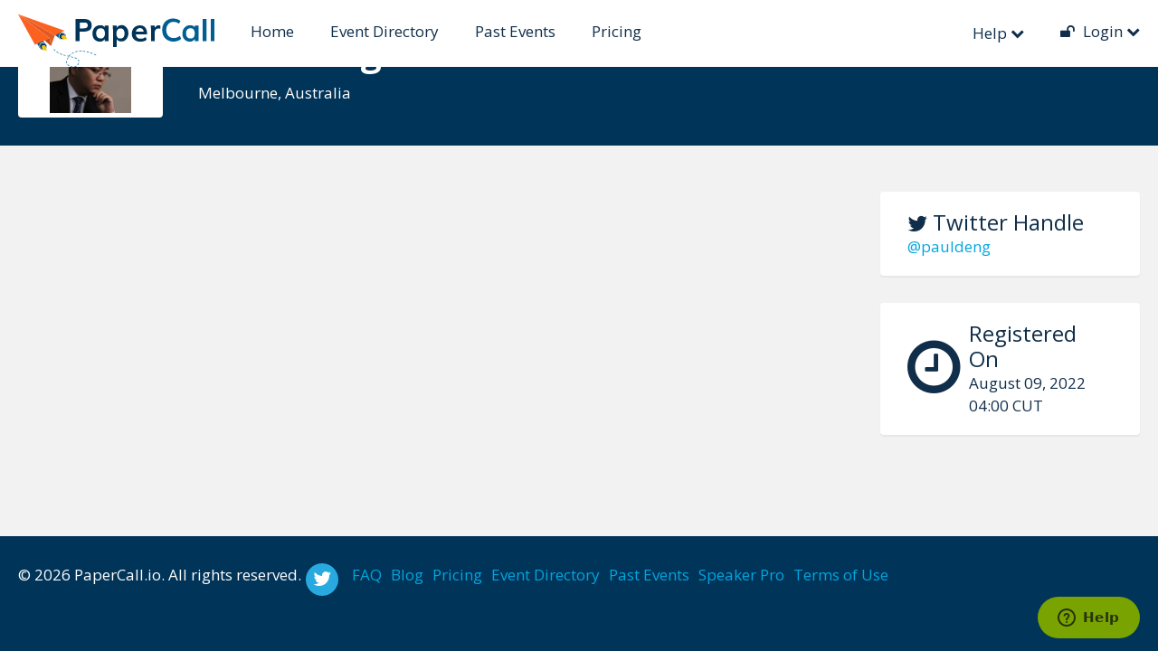

--- FILE ---
content_type: text/html; charset=utf-8
request_url: https://www.papercall.io/speakers/85799
body_size: 12142
content:
<!DOCTYPE html>
<!--[if IE 9]>    <html class="no-js ie9 oldie" lang="en"> <![endif]-->
<!--[if gt IE 9]><!--> <html class="no-js" lang="en"> <!--<![endif]-->
<head>
  <meta charset="utf-8">
  <meta http-equiv="X-UA-Compatible" content="IE=Edge">
  <title>PaperCall.io </title>
  <meta name="description" content="">
  <meta name="author" content="">

  <meta name="viewport" content="width=device-width, initial-scale=1.0, user-scalable=no">

  
<meta name="twitter:card" content="summary" />
<meta name="twitter:site" content="@papercall_io" />
  <meta name="twitter:title" content="PaperCall.io - The easy way to manage your call for papers" />
  <meta name="twitter:description" content="PaperCall enables event organizers to easily manage their call for papers and talk submissions, without relying on tools such as Google Forms, WuFoo Forms, and other less than perfect systems." />
  <meta name="twitter:image" content="https://www.papercall.io/assets/just_papercall_logo-0f1c523bf93352f81cdef565c3c640acdbd65f70c915351f86c0d6ca95b6c64e.png" />

  <!-- Google Tag Manager -->
<script>(function(w,d,s,l,i){w[l]=w[l]||[];w[l].push({'gtm.start':
new Date().getTime(),event:'gtm.js'});var f=d.getElementsByTagName(s)[0],
j=d.createElement(s),dl=l!='dataLayer'?'&l='+l:'';j.async=true;j.src=
'https://www.googletagmanager.com/gtm.js?id='+i+dl;f.parentNode.insertBefore(j,f);
})(window,document,'script','dataLayer','GTM-57CTRQ8');</script>
<!-- End Google Tag Manager -->

  <!-- Prefetch DNS for external assets (Twitter widgets etc). -->
  <link rel="dns-prefetch" href="//ajax.googleapis.com">
  <link rel="dns-prefetch" href="//fonts.googleapis.com">
  <link rel="dns-prefetch" href="//themes.googleusercontent.com">
  <link rel="dns-prefetch" href="//www.google-analytics.com">


  <script type="text/javascript" src="https://js.stripe.com/v1/"></script>
<script type="text/javascript">
Stripe.setPublishableKey("pk_live_u2ssPEHkhMlLyugD6UqKzqw0")
</script>
  <script src="https://checkout.stripe.com/checkout.js"></script>
  <link href="https://addtocalendar.com/atc/1.5/atc-style-blue.css" rel="stylesheet" type="text/css">
  <link rel="stylesheet" media="screen" href="https://www.papercall.io/assets/application-5af2a31c0d85d1ec96a23c8111bab178c3a727de5b8b458942cd73841a93f109.css" />
  <script src="https://www.papercall.io/assets/application-6ae29b6b38dc5df0d57fcae5fcb9a4a147cd6f59a664b3870012f699b860939c.js"></script>
  <meta name="csrf-param" content="authenticity_token" />
<meta name="csrf-token" content="uqPwO3VYwMGRNUJYGvpNUewvjQD4a6C53gRTW18iec0606vQ6zxuf1LPND4hKp1UoRo0CstevCCnN6SIfiGTXQ==" />
  <script>
//<![CDATA[

    window._stripe_papercall_image = "https://www.papercall.io/assets/just_papercall_logo-0f1c523bf93352f81cdef565c3c640acdbd65f70c915351f86c0d6ca95b6c64e.png"

//]]>
</script></head>
<body>
  <!-- Google Tag Manager (noscript) -->
  <noscript><iframe src="https://www.googletagmanager.com/ns.html?id=GTM-57CTRQ8"
                    height="0" width="0" style="display:none;visibility:hidden"></iframe></noscript>
  <!-- End Google Tag Manager (noscript) -->
  <header class="header">
    <nav class="navbar navbar-default">
      <div class="container">
        <!-- Brand and toggle get grouped for better mobile display -->
        <div class="navbar-header">
          <button type="button" class="navbar-toggle collapsed" data-toggle="collapse" data-target="#main-nav" aria-expanded="false">
            <svg role="img" class="icon icon--hamburger"><use xlink:href="https://www.papercall.io/assets/icons-78fe09f0cd38f15b39d40c6ae3d84a6b3ab41d1dea4bf65fec5e703e62ef3f1b.svg#icon-hamburger"></use></svg>
          </button>
          <a class="header__logo" href="/">
            <img src="https://www.papercall.io/assets/logo-papercall-e99c414d1272438ef923831124b73dfd7fa38ed07037209ebd75965e7e258954.svg" alt="Logo papercall" />
          </a>
        </div>

        <!-- COLLECT THE NAV LINKS, FORMS, AND OTHER CONTENT FOR TOGGLING -->
        <div class="collapse navbar-collapse main-nav" id="main-nav">
            
<ul class="nav navbar-nav navbar-left">
  <li class="inactive"><a href="/">Home</a></li>
  <li class="inactive"><a href="/events">Event Directory</a></li>
  <li class="inactive"><a href="/past_events">Past Events</a></li>
  <li class="inactive"><a href="/pricing">Pricing</a></li>
</ul>

<ul class="nav navbar-nav navbar-right">
  <li class="dropdown">
  <a href="#!" data-toggle="dropdown">
    <div style="padding-top:2px;">
      Help <i class="fa fa-chevron-down"></i>
    </div>
  </a>
  <div class="dropdown-menu" style="min-width:300px;">
    <ul class="list-bare">
      <li><a href="https://papercall.zendesk.com/hc/en-us/articles/216407857-Creating-a-New-Call-for-Proposals">Creating a New Event</a></li>
      <li><a href="https://papercall.zendesk.com/hc/en-us/articles/217533997-Anonymized-Submissions-with-PaperCall">Anonymized Submissions</a></li>
      <li><a href="https://papercall.zendesk.com/hc/en-us/articles/216407897-Accepting-and-Rejecting-Speaker-Proposals">Accepting Speakers</a></li>
      <li><a href="https://papercall.zendesk.com/hc/en-us"><i class='fa fa-info-circle'></i> Help Center</a></li>
    </ul>
  </div>
</li>
  <li class="dropdown">
    <a href="#!" data-toggle="dropdown">
      <i class="fa fa-unlock fa--left"></i> Login <i class="fa fa-chevron-down"></i>
    </a>
    <div class="dropdown-menu">
      <ul class="list-bare">
          <li>
            <a href="/auth/google_oauth2">
              <i class="fa fa-google-plus-square fa--left"></i> Google
            </a>
          </li>
          <li>
            <a href="/auth/github">
              <i class="fa fa-github-square fa--left"></i> GitHub
            </a>
          </li>
          <li>
            <a href="/auth/twitter">
              <i class="fa fa-twitter-square fa--left"></i> Twitter
            </a>
          </li>
          <li>
            <a href="/auth/facebook">
              <i class="fa fa-facebook-square fa--left"></i> Facebook
            </a>
          </li>
          <li>
            <a href="/auth/linkedin">
              <i class="fa fa-linkedin-square fa--left"></i> LinkedIn
            </a>
          </li>
          <li>
            <a href="/auth/gitlab">
              <i class="fa fa-gitlab fa--left"></i> GitLab
            </a>
          </li>
          <li>
            <a href="/auth/microsoft_office365">
              <i class="fa fa-windows fa--left"></i> Office365
            </a>
          </li>
        <li role="separator" class="divider"></li>
        <li>
          <a href="/signin">
            <i class="fa fa-question-circle fa--left"></i> Forgot Login
          </a>
        </li>
      </ul>
    </div>
  </li>
</ul>

        </div><!-- /.navbar-collapse -->
      </div><!-- /.container-fluid -->
    </nav>
  </header>

  <div class="speakers speakers-show">
    <div class="subheader">
<div class="container">
  <div class="justifize">
    
  <div class="justifize__box">
    <div class="subheader__logo">
      <img src="https://secure.gravatar.com/avatar/58b396697da3cde6eb04b122ae580f22?s=100" alt="58b396697da3cde6eb04b122ae580f22?s=100" />
    </div>
    <div class="subheader__group">
      <h1 class="subheader__title">Paul Deng</h1>
        <p>Melbourne, Australia</p>
    </div>
  </div>

  </div>
</div>
</div>

<div class="container">
  <div id="flash_notices">

<div class="row">
  <div class="col-md-12">



  </div>
</div>

</div>

</div>

<div class="main">
  <div class="container">
    <div class="row">

      <aside class="col-sm-4 col-sm-push-8 col-md-3 col-md-push-9">

        
<div class="box spaced--md">
    <div class="box__content">
      <div class="pack pack--middle pack--auto">
        <div class="pack__item">
          <h4 class="h2 flat-bottom">
            <i class="fa fa-twitter"></i>
            Twitter Handle
          </h4>
          <a href="https://twitter.com/pauldeng" target="_blank">@pauldeng</a>
        </div>
      </div>
    </div>
</div>


        <div class="box spaced--md">
          <div class="box__content">
            <div class="pack pack--middle pack--auto">
              <div class="pack__item">
                <i class="fa fa-clock-o fa-4x"></i>
              </div>
              <div class="pack__item">
                <h4 class="h2 flat-bottom">Registered On</h4>
                <span><time datetime="2022-08-09T04:00:57Z" data-local="time" data-format="%B %d, %Y %H:%M %Z">August 09, 2022 04:00 UTC</time></span>
              </div>
            </div>
          </div>
        </div>
      </aside>

      <div class="col-sm-8 col-sm-pull-4 col-md-9 col-md-pull-3">
        <div class="box box--md">
        </div>




      </div>

    </div>
  </div>
</div>

  </div>


  <footer class="footer">
  <div class="container">
    <div class="justifize">
      <small class="footer__copy justifize__box pull-left">&copy; 2026 PaperCall.io. All rights reserved.</small>
      <ul class="footer__socials justifize__box pull-left list&#45;inline">
        <!--   <li> -->
        <!--     <a href="#!" class="facebook"><i class="fa fa&#45;facebook"></i></a> -->
        <!--   </li> -->
        <li>
          <a href="https://twitter.com/papercall_io" class="twitter"><i class="fa fa&#45;twitter"></i></a>
        </li>
        <!--   <li> -->
        <!--     <a href="#!" class="google"><i class="fa fa&#45;google&#45;plus"></i></a> -->
        <!--   </li> -->
      </ul>
      <small class="footer__copy justifize__box pull-left footer-padding"><a href="https://papercall.zendesk.com" target="_blank">FAQ</a></small>
      <small class="footer__copy justifize__box pull-left footer-padding"><a href="https://blog.papercall.io/" target="_blank">Blog</a></small>
      <small class="footer__copy justifize__box pull-left footer-padding"><a href="/pricing">Pricing</a></small>
      <small class="footer__copy justifize__box pull-left footer-padding"><a href="/events">Event Directory</a></small>
      <small class="footer__copy justifize__box pull-left footer-padding"><a href="/past_events">Past Events</a></small>
      <small class="footer__copy justifize__box pull-left footer-padding"><a href="/speakerpro">Speaker Pro</a></small>
      <small class="footer__copy justifize__box pull-left footer-padding"><a href="/terms_of_use">Terms of Use</a></small>

    </div>
  </div>
</footer>

<script>
(function(i,s,o,g,r,a,m){i['GoogleAnalyticsObject']=r;i[r]=i[r]||function(){
  (i[r].q=i[r].q||[]).push(arguments)},i[r].l=1*new Date();a=s.createElement(o),
m=s.getElementsByTagName(o)[0];a.async=1;a.src=g;m.parentNode.insertBefore(a,m)
})(window,document,'script','//www.google-analytics.com/analytics.js','ga');

ga('create', 'UA-58564881-1', 'auto');
ga('send', 'pageview');

</script>

<!-- Start of papercall Zendesk Widget script -->
<script>/*<![CDATA[*/window.zEmbed||function(e,t){var n,o,d,i,s,a=[],r=document.createElement("iframe");window.zEmbed=function(){a.push(arguments)},window.zE=window.zE||window.zEmbed,r.src="javascript:false",r.title="",r.role="presentation",(r.frameElement||r).style.cssText="display: none",d=document.getElementsByTagName("script"),d=d[d.length-1],d.parentNode.insertBefore(r,d),i=r.contentWindow,s=i.document;try{o=s}catch(c){n=document.domain,r.src='javascript:var d=document.open();d.domain="'+n+'";void(0);',o=s}o.open()._l=function(){var o=this.createElement("script");n&&(this.domain=n),o.id="js-iframe-async",o.src=e,this.t=+new Date,this.zendeskHost=t,this.zEQueue=a,this.body.appendChild(o)},o.write('<body onload="document._l();">'),o.close()}("https://assets.zendesk.com/embeddable_framework/main.js","papercall.zendesk.com");
/*]]>*/</script>
<!-- End of papercall Zendesk Widget script -->


<script src="https://cdnjs.cloudflare.com/ajax/libs/clipboard.js/1.5.5/clipboard.min.js"></script>

  <script type="text/javascript">(function () {
    if (window.addtocalendar)if(typeof window.addtocalendar.start == "function")return;
    if (window.ifaddtocalendar == undefined) { window.ifaddtocalendar = 1;
      var d = document, s = d.createElement('script'), g = 'getElementsByTagName';
      s.type = 'text/javascript';s.charset = 'UTF-8';s.async = true;
      s.src = ('https:' == window.location.protocol ? 'https' : 'http')+'://addtocalendar.com/atc/1.5/atc.min.js';
      var h = d[g]('body')[0];h.appendChild(s); }})();
  </script>
</body>
</html>


--- FILE ---
content_type: application/javascript
request_url: https://www.papercall.io/assets/application-6ae29b6b38dc5df0d57fcae5fcb9a4a147cd6f59a664b3870012f699b860939c.js
body_size: 241324
content:
/*!
 * Modernizr v2.8.3
 * www.modernizr.com
 *
 * Copyright (c) Faruk Ates, Paul Irish, Alex Sexton
 * Available under the BSD and MIT licenses: www.modernizr.com/license/
 */
/*!
 * Bootstrap v3.3.5 (http://getbootstrap.com)
 * Copyright 2011-2015 Twitter, Inc.
 * Licensed under the MIT license
 */
if(window.Modernizr=function(window,document,undefined){function setCss(str){mStyle.cssText=str}function setCssAll(str1,str2){return setCss(prefixes.join(str1+";")+(str2||""))}function is(obj,type){return typeof obj===type}function contains(str,substr){return!!~(""+str).indexOf(substr)}function testProps(props,prefixed){for(var i in props){var prop=props[i];if(!contains(prop,"-")&&mStyle[prop]!==undefined)return"pfx"!=prefixed||prop}return!1}function testDOMProps(props,obj,elem){for(var i in props){var item=obj[props[i]];if(item!==undefined)return!1===elem?props[i]:is(item,"function")?item.bind(elem||obj):item}return!1}function testPropsAll(prop,prefixed,elem){var ucProp=prop.charAt(0).toUpperCase()+prop.slice(1),props=(prop+" "+cssomPrefixes.join(ucProp+" ")+ucProp).split(" ");return is(prefixed,"string")||is(prefixed,"undefined")?testProps(props,prefixed):(props=(prop+" "+domPrefixes.join(ucProp+" ")+ucProp).split(" "),testDOMProps(props,prefixed,elem))}function webforms(){Modernizr.input=function(props){for(var i=0,len=props.length;i<len;i++)attrs[props[i]]=!!(props[i]in inputElem);return attrs.list&&(attrs.list=!(!document.createElement("datalist")||!window.HTMLDataListElement)),attrs}("autocomplete autofocus list placeholder max min multiple pattern required step".split(" ")),Modernizr.inputtypes=function(props){for(var bool,inputElemType,defaultView,i=0,len=props.length;i<len;i++)inputElem.setAttribute("type",inputElemType=props[i]),bool="text"!==inputElem.type,bool&&(inputElem.value=smile,inputElem.style.cssText="position:absolute;visibility:hidden;",/^range$/.test(inputElemType)&&inputElem.style.WebkitAppearance!==undefined?(docElement.appendChild(inputElem),defaultView=document.defaultView,bool=defaultView.getComputedStyle&&"textfield"!==defaultView.getComputedStyle(inputElem,null).WebkitAppearance&&0!==inputElem.offsetHeight,docElement.removeChild(inputElem)):/^(search|tel)$/.test(inputElemType)||(bool=/^(url|email)$/.test(inputElemType)?inputElem.checkValidity&&!1===inputElem.checkValidity():inputElem.value!=smile)),inputs[props[i]]=!!bool;return inputs}("search tel url email datetime date month week time datetime-local number range color".split(" "))}var featureName,hasOwnProp,version="2.8.3",Modernizr={},enableClasses=!0,docElement=document.documentElement,mod="modernizr",modElem=document.createElement(mod),mStyle=modElem.style,inputElem=document.createElement("input"),smile=":)",toString={}.toString,prefixes=" -webkit- -moz- -o- -ms- ".split(" "),omPrefixes="Webkit Moz O ms",cssomPrefixes=omPrefixes.split(" "),domPrefixes=omPrefixes.toLowerCase().split(" "),ns={svg:"http://www.w3.org/2000/svg"},tests={},inputs={},attrs={},classes=[],slice=classes.slice,injectElementWithStyles=function(rule,callback,nodes,testnames){var style,ret,node,docOverflow,div=document.createElement("div"),body=document.body,fakeBody=body||document.createElement("body");if(parseInt(nodes,10))for(;nodes--;)node=document.createElement("div"),node.id=testnames?testnames[nodes]:mod+(nodes+1),div.appendChild(node);return style=["&#173;",'<style id="s',mod,'">',rule,"</style>"].join(""),div.id=mod,(body?div:fakeBody).innerHTML+=style,fakeBody.appendChild(div),body||(fakeBody.style.background="",fakeBody.style.overflow="hidden",docOverflow=docElement.style.overflow,docElement.style.overflow="hidden",docElement.appendChild(fakeBody)),ret=callback(div,rule),body?div.parentNode.removeChild(div):(fakeBody.parentNode.removeChild(fakeBody),docElement.style.overflow=docOverflow),!!ret},testMediaQuery=function(mq){var matchMedia=window.matchMedia||window.msMatchMedia;if(matchMedia)return matchMedia(mq)&&matchMedia(mq).matches||!1;var bool;return injectElementWithStyles("@media "+mq+" { #"+mod+" { position: absolute; } }",function(node){bool="absolute"==(window.getComputedStyle?getComputedStyle(node,null):node.currentStyle).position}),bool},isEventSupported=function(){function isEventSupported(eventName,element){element=element||document.createElement(TAGNAMES[eventName]||"div"),eventName="on"+eventName;var isSupported=eventName in element;return isSupported||(element.setAttribute||(element=document.createElement("div")),element.setAttribute&&element.removeAttribute&&(element.setAttribute(eventName,""),isSupported=is(element[eventName],"function"),is(element[eventName],"undefined")||(element[eventName]=undefined),element.removeAttribute(eventName))),element=null,isSupported}var TAGNAMES={select:"input",change:"input",submit:"form",reset:"form",error:"img",load:"img",abort:"img"};return isEventSupported}(),_hasOwnProperty={}.hasOwnProperty;hasOwnProp=is(_hasOwnProperty,"undefined")||is(_hasOwnProperty.call,"undefined")?function(object,property){return property in object&&is(object.constructor.prototype[property],"undefined")}:function(object,property){return _hasOwnProperty.call(object,property)},Function.prototype.bind||(Function.prototype.bind=function(that){var target=this;if("function"!=typeof target)throw new TypeError;var args=slice.call(arguments,1),bound=function(){if(this instanceof bound){var F=function(){};F.prototype=target.prototype;var self=new F,result=target.apply(self,args.concat(slice.call(arguments)));return Object(result)===result?result:self}return target.apply(that,args.concat(slice.call(arguments)))};return bound}),tests.flexbox=function(){return testPropsAll("flexWrap")},tests.flexboxlegacy=function(){return testPropsAll("boxDirection")},tests.canvas=function(){var elem=document.createElement("canvas");return!(!elem.getContext||!elem.getContext("2d"))},tests.canvastext=function(){return!(!Modernizr.canvas||!is(document.createElement("canvas").getContext("2d").fillText,"function"))},tests.webgl=function(){return!!window.WebGLRenderingContext},tests.touch=function(){var bool;return"ontouchstart"in window||window.DocumentTouch&&document instanceof DocumentTouch?bool=!0:injectElementWithStyles(["@media (",prefixes.join("touch-enabled),("),mod,")","{#modernizr{top:9px;position:absolute}}"].join(""),function(node){bool=9===node.offsetTop}),bool},tests.geolocation=function(){return"geolocation"in navigator},tests.postmessage=function(){return!!window.postMessage},tests.websqldatabase=function(){return!!window.openDatabase},tests.indexedDB=function(){return!!testPropsAll("indexedDB",window)},tests.hashchange=function(){return isEventSupported("hashchange",window)&&(document.documentMode===undefined||document.documentMode>7)},tests.history=function(){return!(!window.history||!history.pushState)},tests.draganddrop=function(){var div=document.createElement("div");return"draggable"in div||"ondragstart"in div&&"ondrop"in div},tests.websockets=function(){return"WebSocket"in window||"MozWebSocket"in window},tests.rgba=function(){return setCss("background-color:rgba(150,255,150,.5)"),contains(mStyle.backgroundColor,"rgba")},tests.hsla=function(){return setCss("background-color:hsla(120,40%,100%,.5)"),contains(mStyle.backgroundColor,"rgba")||contains(mStyle.backgroundColor,"hsla")},tests.multiplebgs=function(){return setCss("background:url(https://),url(https://),red url(https://)"),/(url\s*\(.*?){3}/.test(mStyle.background)},tests.backgroundsize=function(){return testPropsAll("backgroundSize")},tests.borderimage=function(){return testPropsAll("borderImage")},tests.borderradius=function(){return testPropsAll("borderRadius")},tests.boxshadow=function(){return testPropsAll("boxShadow")},tests.textshadow=function(){return""===document.createElement("div").style.textShadow},tests.opacity=function(){return setCssAll("opacity:.55"),/^0.55$/.test(mStyle.opacity)},tests.cssanimations=function(){return testPropsAll("animationName")},tests.csscolumns=function(){return testPropsAll("columnCount")},tests.cssgradients=function(){var str1="background-image:";return setCss((str1+"-webkit- ".split(" ").join("gradient(linear,left top,right bottom,from(#9f9),to(white));"+str1)+prefixes.join("linear-gradient(left top,#9f9, white);"+str1)).slice(0,-str1.length)),contains(mStyle.backgroundImage,"gradient")},tests.cssreflections=function(){return testPropsAll("boxReflect")},tests.csstransforms=function(){return!!testPropsAll("transform")},tests.csstransforms3d=function(){var ret=!!testPropsAll("perspective");return ret&&"webkitPerspective"in docElement.style&&injectElementWithStyles("@media (transform-3d),(-webkit-transform-3d){#modernizr{left:9px;position:absolute;height:3px;}}",function(node){ret=9===node.offsetLeft&&3===node.offsetHeight}),ret},tests.csstransitions=function(){return testPropsAll("transition")},tests.fontface=function(){var bool;return injectElementWithStyles('@font-face {font-family:"font";src:url("https://")}',function(node,rule){var style=document.getElementById("smodernizr"),sheet=style.sheet||style.styleSheet,cssText=sheet?sheet.cssRules&&sheet.cssRules[0]?sheet.cssRules[0].cssText:sheet.cssText||"":"";bool=/src/i.test(cssText)&&0===cssText.indexOf(rule.split(" ")[0])}),bool},tests.generatedcontent=function(){var bool;return injectElementWithStyles(["#",mod,"{font:0/0 a}#",mod,':after{content:"',smile,'";visibility:hidden;font:3px/1 a}'].join(""),function(node){bool=node.offsetHeight>=3}),bool},tests.video=function(){var elem=document.createElement("video"),bool=!1;try{(bool=!!elem.canPlayType)&&(bool=new Boolean(bool),bool.ogg=elem.canPlayType('video/ogg; codecs="theora"').replace(/^no$/,""),bool.h264=elem.canPlayType('video/mp4; codecs="avc1.42E01E"').replace(/^no$/,""),bool.webm=elem.canPlayType('video/webm; codecs="vp8, vorbis"').replace(/^no$/,""))}catch(e){}return bool},tests.audio=function(){var elem=document.createElement("audio"),bool=!1;try{(bool=!!elem.canPlayType)&&(bool=new Boolean(bool),bool.ogg=elem.canPlayType('audio/ogg; codecs="vorbis"').replace(/^no$/,""),bool.mp3=elem.canPlayType("audio/mpeg;").replace(/^no$/,""),bool.wav=elem.canPlayType('audio/wav; codecs="1"').replace(/^no$/,""),bool.m4a=(elem.canPlayType("audio/x-m4a;")||elem.canPlayType("audio/aac;")).replace(/^no$/,""))}catch(e){}return bool},tests.localstorage=function(){try{return localStorage.setItem(mod,mod),localStorage.removeItem(mod),!0}catch(e){return!1}},tests.sessionstorage=function(){try{return sessionStorage.setItem(mod,mod),sessionStorage.removeItem(mod),!0}catch(e){return!1}},tests.webworkers=function(){return!!window.Worker},tests.applicationcache=function(){return!!window.applicationCache},tests.svg=function(){return!!document.createElementNS&&!!document.createElementNS(ns.svg,"svg").createSVGRect},tests.inlinesvg=function(){var div=document.createElement("div");return div.innerHTML="<svg/>",(div.firstChild&&div.firstChild.namespaceURI)==ns.svg},tests.smil=function(){return!!document.createElementNS&&/SVGAnimate/.test(toString.call(document.createElementNS(ns.svg,"animate")))},tests.svgclippaths=function(){return!!document.createElementNS&&/SVGClipPath/.test(toString.call(document.createElementNS(ns.svg,"clipPath")))};for(var feature in tests)hasOwnProp(tests,feature)&&(featureName=feature.toLowerCase(),Modernizr[featureName]=tests[feature](),classes.push((Modernizr[featureName]?"":"no-")+featureName));return Modernizr.input||webforms(),Modernizr.addTest=function(feature,test){if("object"==typeof feature)for(var key in feature)hasOwnProp(feature,key)&&Modernizr.addTest(key,feature[key]);else{if(feature=feature.toLowerCase(),Modernizr[feature]!==undefined)return Modernizr;test="function"==typeof test?test():test,void 0!==enableClasses&&enableClasses&&(docElement.className+=" "+(test?"":"no-")+feature),Modernizr[feature]=test}return Modernizr},setCss(""),modElem=inputElem=null,function(window,document){function addStyleSheet(ownerDocument,cssText){var p=ownerDocument.createElement("p"),parent=ownerDocument.getElementsByTagName("head")[0]||ownerDocument.documentElement;return p.innerHTML="x<style>"+cssText+"</style>",parent.insertBefore(p.lastChild,parent.firstChild)}function getElements(){var elements=html5.elements;return"string"==typeof elements?elements.split(" "):elements}function getExpandoData(ownerDocument){var data=expandoData[ownerDocument[expando]];return data||(data={},expanID++,ownerDocument[expando]=expanID,expandoData[expanID]=data),data}function createElement(nodeName,ownerDocument,data){if(ownerDocument||(ownerDocument=document),supportsUnknownElements)return ownerDocument.createElement(nodeName);data||(data=getExpandoData(ownerDocument));var node;return node=data.cache[nodeName]?data.cache[nodeName].cloneNode():saveClones.test(nodeName)?(data.cache[nodeName]=data.createElem(nodeName)).cloneNode():data.createElem(nodeName),!node.canHaveChildren||reSkip.test(nodeName)||node.tagUrn?node:data.frag.appendChild(node)}function createDocumentFragment(ownerDocument,data){if(ownerDocument||(ownerDocument=document),supportsUnknownElements)return ownerDocument.createDocumentFragment();data=data||getExpandoData(ownerDocument);for(var clone=data.frag.cloneNode(),i=0,elems=getElements(),l=elems.length;i<l;i++)clone.createElement(elems[i]);return clone}function shivMethods(ownerDocument,data){data.cache||(data.cache={},data.createElem=ownerDocument.createElement,data.createFrag=ownerDocument.createDocumentFragment,data.frag=data.createFrag()),ownerDocument.createElement=function(nodeName){return html5.shivMethods?createElement(nodeName,ownerDocument,data):data.createElem(nodeName)},ownerDocument.createDocumentFragment=Function("h,f","return function(){var n=f.cloneNode(),c=n.createElement;h.shivMethods&&("+getElements().join().replace(/[\w\-]+/g,function(nodeName){return data.createElem(nodeName),data.frag.createElement(nodeName),'c("'+nodeName+'")'})+");return n}")(html5,data.frag)}function shivDocument(ownerDocument){ownerDocument||(ownerDocument=document);var data=getExpandoData(ownerDocument);return!html5.shivCSS||supportsHtml5Styles||data.hasCSS||(data.hasCSS=!!addStyleSheet(ownerDocument,"article,aside,dialog,figcaption,figure,footer,header,hgroup,main,nav,section{display:block}mark{background:#FF0;color:#000}template{display:none}")),supportsUnknownElements||shivMethods(ownerDocument,data),ownerDocument}var supportsHtml5Styles,supportsUnknownElements,version="3.7.0",options=window.html5||{},reSkip=/^<|^(?:button|map|select|textarea|object|iframe|option|optgroup)$/i,saveClones=/^(?:a|b|code|div|fieldset|h1|h2|h3|h4|h5|h6|i|label|li|ol|p|q|span|strong|style|table|tbody|td|th|tr|ul)$/i,expando="_html5shiv",expanID=0,expandoData={};!function(){try{var a=document.createElement("a");a.innerHTML="<xyz></xyz>",supportsHtml5Styles="hidden"in a,supportsUnknownElements=1==a.childNodes.length||function(){document.createElement("a");var frag=document.createDocumentFragment();return"undefined"==typeof frag.cloneNode||"undefined"==typeof frag.createDocumentFragment||"undefined"==typeof frag.createElement}()}catch(e){supportsHtml5Styles=!0,supportsUnknownElements=!0}}();var html5={elements:options.elements||"abbr article aside audio bdi canvas data datalist details dialog figcaption figure footer header hgroup main mark meter nav output progress section summary template time video",version:version,shivCSS:!1!==options.shivCSS,supportsUnknownElements:supportsUnknownElements,shivMethods:!1!==options.shivMethods,type:"default",shivDocument:shivDocument,createElement:createElement,createDocumentFragment:createDocumentFragment};window.html5=html5,shivDocument(document)}(this,document),Modernizr._version=version,Modernizr._prefixes=prefixes,Modernizr._domPrefixes=domPrefixes,Modernizr._cssomPrefixes=cssomPrefixes,Modernizr.mq=testMediaQuery,Modernizr.hasEvent=isEventSupported,Modernizr.testProp=function(prop){return testProps([prop])},Modernizr.testAllProps=testPropsAll,Modernizr.testStyles=injectElementWithStyles,Modernizr.prefixed=function(prop,obj,elem){return obj?testPropsAll(prop,obj,elem):testPropsAll(prop,"pfx")},docElement.className=docElement.className.replace(/(^|\s)no-js(\s|$)/,"$1$2")+(enableClasses?" js "+classes.join(" "):""),Modernizr}(this,this.document),function(a,b){"function"==typeof define&&define.amd?define([],function(){return a.svg4everybody=b()}):"object"==typeof exports?module.exports=b():a.svg4everybody=b()}(this,function(){/*! svg4everybody v2.0.0 | github.com/jonathantneal/svg4everybody */
function a(a,b){if(b){var c=!a.getAttribute("viewBox")&&b.getAttribute("viewBox"),d=document.createDocumentFragment(),e=b.cloneNode(!0);for(c&&a.setAttribute("viewBox",c);e.childNodes.length;)d.appendChild(e.firstChild);a.appendChild(d)}}function b(b){b.onreadystatechange=function(){if(4===b.readyState){var c=document.createElement("x");c.innerHTML=b.responseText,b.s.splice(0).map(function(b){a(b[0],c.querySelector("#"+b[1].replace(/(\W)/g,"\\$1")))})}},b.onreadystatechange()}function c(c){function d(){for(var c;c=e[0];){var j=c.parentNode;if(j&&/svg/i.test(j.nodeName)){var k=c.getAttribute("xlink:href");if(f&&(!g||g(k,j,c))){var l=k.split("#"),m=l[0],n=l[1];if(j.removeChild(c),m.length){var o=i[m]=i[m]||new XMLHttpRequest;o.s||(o.s=[],o.open("GET",m),o.send()),o.s.push([j,n]),b(o)}else a(j,document.getElementById(n))}}}h(d,17)}c=c||{};var e=document.getElementsByTagName("use"),f="shim"in c?c.shim:/\bEdge\/12\b|\bTrident\/[567]\b|\bVersion\/7.0 Safari\b/.test(navigator.userAgent)||(navigator.userAgent.match(/AppleWebKit\/(\d+)/)||[])[1]<537,g=c.validate,h=window.requestAnimationFrame||setTimeout,i={};f&&d()}return c}),/*!
 * jQuery JavaScript Library v2.1.1
 * http://jquery.com/
 *
 * Includes Sizzle.js
 * http://sizzlejs.com/
 *
 * Copyright 2005, 2014 jQuery Foundation, Inc. and other contributors
 * Released under the MIT license
 * http://jquery.org/license
 *
 * Date: 2014-05-01T17:11Z
 */
function(global,factory){"object"==typeof module&&"object"==typeof module.exports?module.exports=global.document?factory(global,!0):function(w){if(!w.document)throw new Error("jQuery requires a window with a document");return factory(w)}:factory(global)}("undefined"!=typeof window?window:this,function(window,noGlobal){function isArraylike(obj){var length=obj.length,type=jQuery.type(obj);return"function"!==type&&!jQuery.isWindow(obj)&&(!(1!==obj.nodeType||!length)||("array"===type||0===length||"number"==typeof length&&length>0&&length-1 in obj))}function winnow(elements,qualifier,not){if(jQuery.isFunction(qualifier))return jQuery.grep(elements,function(elem,i){return!!qualifier.call(elem,i,elem)!==not});if(qualifier.nodeType)return jQuery.grep(elements,function(elem){return elem===qualifier!==not});if("string"==typeof qualifier){if(risSimple.test(qualifier))return jQuery.filter(qualifier,elements,not);qualifier=jQuery.filter(qualifier,elements)}return jQuery.grep(elements,function(elem){return indexOf.call(qualifier,elem)>=0!==not})}function sibling(cur,dir){for(;(cur=cur[dir])&&1!==cur.nodeType;);return cur}function createOptions(options){var object=optionsCache[options]={};return jQuery.each(options.match(rnotwhite)||[],function(_,flag){object[flag]=!0}),object}function completed(){document.removeEventListener("DOMContentLoaded",completed,!1),window.removeEventListener("load",completed,!1),jQuery.ready()}function Data(){Object.defineProperty(this.cache={},0,{get:function(){return{}}}),this.expando=jQuery.expando+Math.random()}function dataAttr(elem,key,data){var name;if(data===undefined&&1===elem.nodeType)if(name="data-"+key.replace(rmultiDash,"-$1").toLowerCase(),"string"==typeof(data=elem.getAttribute(name))){try{data="true"===data||"false"!==data&&("null"===data?null:+data+""===data?+data:rbrace.test(data)?jQuery.parseJSON(data):data)}catch(e){}data_user.set(elem,key,data)}else data=undefined;return data}function returnTrue(){return!0}function returnFalse(){return!1}function safeActiveElement(){try{return document.activeElement}catch(err){}}function manipulationTarget(elem,content){return jQuery.nodeName(elem,"table")&&jQuery.nodeName(11!==content.nodeType?content:content.firstChild,"tr")?elem.getElementsByTagName("tbody")[0]||elem.appendChild(elem.ownerDocument.createElement("tbody")):elem}function disableScript(elem){return elem.type=(null!==elem.getAttribute("type"))+"/"+elem.type,elem}function restoreScript(elem){var match=rscriptTypeMasked.exec(elem.type);return match?elem.type=match[1]:elem.removeAttribute("type"),elem}function setGlobalEval(elems,refElements){for(var i=0,l=elems.length;i<l;i++)data_priv.set(elems[i],"globalEval",!refElements||data_priv.get(refElements[i],"globalEval"))}function cloneCopyEvent(src,dest){var i,l,type,pdataOld,pdataCur,udataOld,udataCur,events;if(1===dest.nodeType){if(data_priv.hasData(src)&&(pdataOld=data_priv.access(src),pdataCur=data_priv.set(dest,pdataOld),events=pdataOld.events)){delete pdataCur.handle,pdataCur.events={};for(type in events)for(i=0,l=events[type].length;i<l;i++)jQuery.event.add(dest,type,events[type][i])}data_user.hasData(src)&&(udataOld=data_user.access(src),udataCur=jQuery.extend({},udataOld),data_user.set(dest,udataCur))}}function getAll(context,tag){var ret=context.getElementsByTagName?context.getElementsByTagName(tag||"*"):context.querySelectorAll?context.querySelectorAll(tag||"*"):[];return tag===undefined||tag&&jQuery.nodeName(context,tag)?jQuery.merge([context],ret):ret}function fixInput(src,dest){var nodeName=dest.nodeName.toLowerCase();"input"===nodeName&&rcheckableType.test(src.type)?dest.checked=src.checked:"input"!==nodeName&&"textarea"!==nodeName||(dest.defaultValue=src.defaultValue)}function actualDisplay(name,doc){var style,elem=jQuery(doc.createElement(name)).appendTo(doc.body),display=window.getDefaultComputedStyle&&(style=window.getDefaultComputedStyle(elem[0]))?style.display:jQuery.css(elem[0],"display");return elem.detach(),display}function defaultDisplay(nodeName){var doc=document,display=elemdisplay[nodeName];return display||(display=actualDisplay(nodeName,doc),"none"!==display&&display||(iframe=(iframe||jQuery("<iframe frameborder='0' width='0' height='0'/>")).appendTo(doc.documentElement),doc=iframe[0].contentDocument,doc.write(),doc.close(),display=actualDisplay(nodeName,doc),iframe.detach()),elemdisplay[nodeName]=display),display}function curCSS(elem,name,computed){var width,minWidth,maxWidth,ret,style=elem.style;return computed=computed||getStyles(elem),computed&&(ret=computed.getPropertyValue(name)||computed[name]),computed&&(""!==ret||jQuery.contains(elem.ownerDocument,elem)||(ret=jQuery.style(elem,name)),rnumnonpx.test(ret)&&rmargin.test(name)&&(width=style.width,minWidth=style.minWidth,maxWidth=style.maxWidth,style.minWidth=style.maxWidth=style.width=ret,ret=computed.width,style.width=width,style.minWidth=minWidth,style.maxWidth=maxWidth)),ret!==undefined?ret+"":ret}function addGetHookIf(conditionFn,hookFn){return{get:function(){return conditionFn()?void delete this.get:(this.get=hookFn).apply(this,arguments)}}}function vendorPropName(style,name){if(name in style)return name;for(var capName=name[0].toUpperCase()+name.slice(1),origName=name,i=cssPrefixes.length;i--;)if((name=cssPrefixes[i]+capName)in style)return name;return origName}function setPositiveNumber(elem,value,subtract){var matches=rnumsplit.exec(value);return matches?Math.max(0,matches[1]-(subtract||0))+(matches[2]||"px"):value}function augmentWidthOrHeight(elem,name,extra,isBorderBox,styles){for(var i=extra===(isBorderBox?"border":"content")?4:"width"===name?1:0,val=0;i<4;i+=2)"margin"===extra&&(val+=jQuery.css(elem,extra+cssExpand[i],!0,styles)),isBorderBox?("content"===extra&&(val-=jQuery.css(elem,"padding"+cssExpand[i],!0,styles)),"margin"!==extra&&(val-=jQuery.css(elem,"border"+cssExpand[i]+"Width",!0,styles))):(val+=jQuery.css(elem,"padding"+cssExpand[i],!0,styles),"padding"!==extra&&(val+=jQuery.css(elem,"border"+cssExpand[i]+"Width",!0,styles)));return val}function getWidthOrHeight(elem,name,extra){var valueIsBorderBox=!0,val="width"===name?elem.offsetWidth:elem.offsetHeight,styles=getStyles(elem),isBorderBox="border-box"===jQuery.css(elem,"boxSizing",!1,styles);if(val<=0||null==val){if(val=curCSS(elem,name,styles),(val<0||null==val)&&(val=elem.style[name]),rnumnonpx.test(val))return val;valueIsBorderBox=isBorderBox&&(support.boxSizingReliable()||val===elem.style[name]),val=parseFloat(val)||0}return val+augmentWidthOrHeight(elem,name,extra||(isBorderBox?"border":"content"),valueIsBorderBox,styles)+"px"}function showHide(elements,show){for(var display,elem,hidden,values=[],index=0,length=elements.length;index<length;index++)elem=elements[index],elem.style&&(values[index]=data_priv.get(elem,"olddisplay"),display=elem.style.display,show?(values[index]||"none"!==display||(elem.style.display=""),""===elem.style.display&&isHidden(elem)&&(values[index]=data_priv.access(elem,"olddisplay",defaultDisplay(elem.nodeName)))):(hidden=isHidden(elem),"none"===display&&hidden||data_priv.set(elem,"olddisplay",hidden?display:jQuery.css(elem,"display"))));for(index=0;index<length;index++)elem=elements[index],elem.style&&(show&&"none"!==elem.style.display&&""!==elem.style.display||(elem.style.display=show?values[index]||"":"none"));return elements}function Tween(elem,options,prop,end,easing){return new Tween.prototype.init(elem,options,prop,end,easing)}function createFxNow(){return setTimeout(function(){fxNow=undefined}),fxNow=jQuery.now()}function genFx(type,includeWidth){var which,i=0,attrs={height:type};for(includeWidth=includeWidth?1:0;i<4;i+=2-includeWidth)which=cssExpand[i],attrs["margin"+which]=attrs["padding"+which]=type;return includeWidth&&(attrs.opacity=attrs.width=type),attrs}function createTween(value,prop,animation){for(var tween,collection=(tweeners[prop]||[]).concat(tweeners["*"]),index=0,length=collection.length;index<length;index++)if(tween=collection[index].call(animation,prop,value))return tween}function defaultPrefilter(elem,props,opts){var prop,value,toggle,tween,hooks,oldfire,display,anim=this,orig={},style=elem.style,hidden=elem.nodeType&&isHidden(elem),dataShow=data_priv.get(elem,"fxshow");opts.queue||(hooks=jQuery._queueHooks(elem,"fx"),null==hooks.unqueued&&(hooks.unqueued=0,oldfire=hooks.empty.fire,hooks.empty.fire=function(){hooks.unqueued||oldfire()}),hooks.unqueued++,anim.always(function(){anim.always(function(){hooks.unqueued--,jQuery.queue(elem,"fx").length||hooks.empty.fire()})})),1===elem.nodeType&&("height"in props||"width"in props)&&(opts.overflow=[style.overflow,style.overflowX,style.overflowY],display=jQuery.css(elem,"display"),"inline"===("none"===display?data_priv.get(elem,"olddisplay")||defaultDisplay(elem.nodeName):display)&&"none"===jQuery.css(elem,"float")&&(style.display="inline-block")),opts.overflow&&(style.overflow="hidden",anim.always(function(){style.overflow=opts.overflow[0],style.overflowX=opts.overflow[1],style.overflowY=opts.overflow[2]}));for(prop in props)if(value=props[prop],rfxtypes.exec(value)){if(delete props[prop],toggle=toggle||"toggle"===value,value===(hidden?"hide":"show")){if("show"!==value||!dataShow||dataShow[prop]===undefined)continue;hidden=!0}orig[prop]=dataShow&&dataShow[prop]||jQuery.style(elem,prop)}else display=undefined;if(jQuery.isEmptyObject(orig))"inline"===("none"===display?defaultDisplay(elem.nodeName):display)&&(style.display=display);else{dataShow?"hidden"in dataShow&&(hidden=dataShow.hidden):dataShow=data_priv.access(elem,"fxshow",{}),toggle&&(dataShow.hidden=!hidden),hidden?jQuery(elem).show():anim.done(function(){jQuery(elem).hide()}),anim.done(function(){var prop;data_priv.remove(elem,"fxshow");for(prop in orig)jQuery.style(elem,prop,orig[prop])});for(prop in orig)tween=createTween(hidden?dataShow[prop]:0,prop,anim),prop in dataShow||(dataShow[prop]=tween.start,hidden&&(tween.end=tween.start,tween.start="width"===prop||"height"===prop?1:0))}}function propFilter(props,specialEasing){var index,name,easing,value,hooks;for(index in props)if(name=jQuery.camelCase(index),easing=specialEasing[name],value=props[index],jQuery.isArray(value)&&(easing=value[1],value=props[index]=value[0]),index!==name&&(props[name]=value,delete props[index]),(hooks=jQuery.cssHooks[name])&&"expand"in hooks){value=hooks.expand(value),delete props[name];for(index in value)index in props||(props[index]=value[index],specialEasing[index]=easing)}else specialEasing[name]=easing}function Animation(elem,properties,options){var result,stopped,index=0,length=animationPrefilters.length,deferred=jQuery.Deferred().always(function(){delete tick.elem}),tick=function(){if(stopped)return!1;for(var currentTime=fxNow||createFxNow(),remaining=Math.max(0,animation.startTime+animation.duration-currentTime),temp=remaining/animation.duration||0,percent=1-temp,index=0,length=animation.tweens.length;index<length;index++)animation.tweens[index].run(percent);return deferred.notifyWith(elem,[animation,percent,remaining]),percent<1&&length?remaining:(deferred.resolveWith(elem,[animation]),!1)},animation=deferred.promise({elem:elem,props:jQuery.extend({},properties),opts:jQuery.extend(!0,{specialEasing:{}},options),originalProperties:properties,originalOptions:options,startTime:fxNow||createFxNow(),duration:options.duration,tweens:[],createTween:function(prop,end){var tween=jQuery.Tween(elem,animation.opts,prop,end,animation.opts.specialEasing[prop]||animation.opts.easing);return animation.tweens.push(tween),tween},stop:function(gotoEnd){var index=0,length=gotoEnd?animation.tweens.length:0;if(stopped)return this;for(stopped=!0;index<length;index++)animation.tweens[index].run(1);return gotoEnd?deferred.resolveWith(elem,[animation,gotoEnd]):deferred.rejectWith(elem,[animation,gotoEnd]),this}}),props=animation.props;for(propFilter(props,animation.opts.specialEasing);index<length;index++)if(result=animationPrefilters[index].call(animation,elem,props,animation.opts))return result;return jQuery.map(props,createTween,animation),jQuery.isFunction(animation.opts.start)&&animation.opts.start.call(elem,animation),jQuery.fx.timer(jQuery.extend(tick,{elem:elem,anim:animation,queue:animation.opts.queue})),animation.progress(animation.opts.progress).done(animation.opts.done,animation.opts.complete).fail(animation.opts.fail).always(animation.opts.always)}function addToPrefiltersOrTransports(structure){return function(dataTypeExpression,func){"string"!=typeof dataTypeExpression&&(func=dataTypeExpression,dataTypeExpression="*");var dataType,i=0,dataTypes=dataTypeExpression.toLowerCase().match(rnotwhite)||[];if(jQuery.isFunction(func))for(;dataType=dataTypes[i++];)"+"===dataType[0]?(dataType=dataType.slice(1)||"*",(structure[dataType]=structure[dataType]||[]).unshift(func)):(structure[dataType]=structure[dataType]||[]).push(func)}}function inspectPrefiltersOrTransports(structure,options,originalOptions,jqXHR){function inspect(dataType){var selected;return inspected[dataType]=!0,jQuery.each(structure[dataType]||[],function(_,prefilterOrFactory){var dataTypeOrTransport=prefilterOrFactory(options,originalOptions,jqXHR);return"string"!=typeof dataTypeOrTransport||seekingTransport||inspected[dataTypeOrTransport]?seekingTransport?!(selected=dataTypeOrTransport):void 0:(options.dataTypes.unshift(dataTypeOrTransport),inspect(dataTypeOrTransport),!1)}),selected}var inspected={},seekingTransport=structure===transports;return inspect(options.dataTypes[0])||!inspected["*"]&&inspect("*")}function ajaxExtend(target,src){var key,deep,flatOptions=jQuery.ajaxSettings.flatOptions||{};for(key in src)src[key]!==undefined&&((flatOptions[key]?target:deep||(deep={}))[key]=src[key]);return deep&&jQuery.extend(!0,target,deep),target}function ajaxHandleResponses(s,jqXHR,responses){for(var ct,type,finalDataType,firstDataType,contents=s.contents,dataTypes=s.dataTypes;"*"===dataTypes[0];)dataTypes.shift(),ct===undefined&&(ct=s.mimeType||jqXHR.getResponseHeader("Content-Type"));if(ct)for(type in contents)if(contents[type]&&contents[type].test(ct)){dataTypes.unshift(type);break}if(dataTypes[0]in responses)finalDataType=dataTypes[0];else{for(type in responses){if(!dataTypes[0]||s.converters[type+" "+dataTypes[0]]){finalDataType=type;break}firstDataType||(firstDataType=type)}finalDataType=finalDataType||firstDataType}if(finalDataType)return finalDataType!==dataTypes[0]&&dataTypes.unshift(finalDataType),responses[finalDataType]}function ajaxConvert(s,response,jqXHR,isSuccess){var conv2,current,conv,tmp,prev,converters={},dataTypes=s.dataTypes.slice();if(dataTypes[1])for(conv in s.converters)converters[conv.toLowerCase()]=s.converters[conv];for(current=dataTypes.shift();current;)if(s.responseFields[current]&&(jqXHR[s.responseFields[current]]=response),!prev&&isSuccess&&s.dataFilter&&(response=s.dataFilter(response,s.dataType)),prev=current,current=dataTypes.shift())if("*"===current)current=prev;else if("*"!==prev&&prev!==current){if(!(conv=converters[prev+" "+current]||converters["* "+current]))for(conv2 in converters)if(tmp=conv2.split(" "),tmp[1]===current&&(conv=converters[prev+" "+tmp[0]]||converters["* "+tmp[0]])){!0===conv?conv=converters[conv2]:!0!==converters[conv2]&&(current=tmp[0],dataTypes.unshift(tmp[1]));break}if(!0!==conv)if(conv&&s["throws"])response=conv(response);else try{response=conv(response)}catch(e){return{state:"parsererror",error:conv?e:"No conversion from "+prev+" to "+current}}}return{state:"success",data:response}}function buildParams(prefix,obj,traditional,add){var name;if(jQuery.isArray(obj))jQuery.each(obj,function(i,v){traditional||rbracket.test(prefix)?add(prefix,v):buildParams(prefix+"["+("object"==typeof v?i:"")+"]",v,traditional,add)});else if(traditional||"object"!==jQuery.type(obj))add(prefix,obj);else for(name in obj)buildParams(prefix+"["+name+"]",obj[name],traditional,add)}function getWindow(elem){return jQuery.isWindow(elem)?elem:9===elem.nodeType&&elem.defaultView}var arr=[],slice=arr.slice,concat=arr.concat,push=arr.push,indexOf=arr.indexOf,class2type={},toString=class2type.toString,hasOwn=class2type.hasOwnProperty,support={},document=window.document,version="2.1.1",jQuery=function(selector,context){return new jQuery.fn.init(selector,context)},rtrim=/^[\s\uFEFF\xA0]+|[\s\uFEFF\xA0]+$/g,rmsPrefix=/^-ms-/,rdashAlpha=/-([\da-z])/gi,fcamelCase=function(all,letter){return letter.toUpperCase()};jQuery.fn=jQuery.prototype={jquery:version,constructor:jQuery,selector:"",length:0,toArray:function(){return slice.call(this)},get:function(num){return null!=num?num<0?this[num+this.length]:this[num]:slice.call(this)},pushStack:function(elems){var ret=jQuery.merge(this.constructor(),elems);return ret.prevObject=this,ret.context=this.context,ret},each:function(callback,args){return jQuery.each(this,callback,args)},map:function(callback){return this.pushStack(jQuery.map(this,function(elem,i){return callback.call(elem,i,elem)}))},slice:function(){return this.pushStack(slice.apply(this,arguments))},first:function(){return this.eq(0)},last:function(){return this.eq(-1)},eq:function(i){var len=this.length,j=+i+(i<0?len:0);return this.pushStack(j>=0&&j<len?[this[j]]:[])},end:function(){return this.prevObject||this.constructor(null)},push:push,sort:arr.sort,splice:arr.splice},jQuery.extend=jQuery.fn.extend=function(){var options,name,src,copy,copyIsArray,clone,target=arguments[0]||{},i=1,length=arguments.length,deep=!1;for("boolean"==typeof target&&(deep=target,target=arguments[i]||{},i++),"object"==typeof target||jQuery.isFunction(target)||(target={}),i===length&&(target=this,i--);i<length;i++)if(null!=(options=arguments[i]))for(name in options)src=target[name],copy=options[name],target!==copy&&(deep&&copy&&(jQuery.isPlainObject(copy)||(copyIsArray=jQuery.isArray(copy)))?(copyIsArray?(copyIsArray=!1,clone=src&&jQuery.isArray(src)?src:[]):clone=src&&jQuery.isPlainObject(src)?src:{},target[name]=jQuery.extend(deep,clone,copy)):copy!==undefined&&(target[name]=copy));return target},jQuery.extend({expando:"jQuery"+(version+Math.random()).replace(/\D/g,""),isReady:!0,error:function(msg){throw new Error(msg)},noop:function(){},isFunction:function(obj){return"function"===jQuery.type(obj)},isArray:Array.isArray,isWindow:function(obj){return null!=obj&&obj===obj.window},isNumeric:function(obj){return!jQuery.isArray(obj)&&obj-parseFloat(obj)>=0},isPlainObject:function(obj){return"object"===jQuery.type(obj)&&!obj.nodeType&&!jQuery.isWindow(obj)&&!(obj.constructor&&!hasOwn.call(obj.constructor.prototype,"isPrototypeOf"))},isEmptyObject:function(obj){var name;for(name in obj)return!1;return!0},type:function(obj){return null==obj?obj+"":"object"==typeof obj||"function"==typeof obj?class2type[toString.call(obj)]||"object":typeof obj},globalEval:function(code){var script,indirect=eval;(code=jQuery.trim(code))&&(1===code.indexOf("use strict")?(script=document.createElement("script"),script.text=code,document.head.appendChild(script).parentNode.removeChild(script)):indirect(code))},camelCase:function(string){return string.replace(rmsPrefix,"ms-").replace(rdashAlpha,fcamelCase)},nodeName:function(elem,name){return elem.nodeName&&elem.nodeName.toLowerCase()===name.toLowerCase()},each:function(obj,callback,args){var i=0,length=obj.length,isArray=isArraylike(obj);if(args){if(isArray)for(;i<length&&!1!==callback.apply(obj[i],args);i++);else for(i in obj)if(!1===callback.apply(obj[i],args))break}else if(isArray)for(;i<length&&!1!==callback.call(obj[i],i,obj[i]);i++);else for(i in obj)if(!1===callback.call(obj[i],i,obj[i]))break;return obj},trim:function(text){return null==text?"":(text+"").replace(rtrim,"")},makeArray:function(arr,results){var ret=results||[];return null!=arr&&(isArraylike(Object(arr))?jQuery.merge(ret,"string"==typeof arr?[arr]:arr):push.call(ret,arr)),ret},inArray:function(elem,arr,i){return null==arr?-1:indexOf.call(arr,elem,i)},merge:function(first,second){for(var len=+second.length,j=0,i=first.length;j<len;j++)first[i++]=second[j];return first.length=i,first},grep:function(elems,callback,invert){for(var matches=[],i=0,length=elems.length,callbackExpect=!invert;i<length;i++)!callback(elems[i],i)!==callbackExpect&&matches.push(elems[i]);return matches},map:function(elems,callback,arg){var value,i=0,length=elems.length,isArray=isArraylike(elems),ret=[];if(isArray)for(;i<length;i++)null!=(value=callback(elems[i],i,arg))&&ret.push(value);else for(i in elems)null!=(value=callback(elems[i],i,arg))&&ret.push(value);return concat.apply([],ret)},guid:1,proxy:function(fn,context){var tmp,args,proxy;return"string"==typeof context&&(tmp=fn[context],context=fn,fn=tmp),jQuery.isFunction(fn)?(args=slice.call(arguments,2),proxy=function(){return fn.apply(context||this,args.concat(slice.call(arguments)))},proxy.guid=fn.guid=fn.guid||jQuery.guid++,proxy):undefined},now:Date.now,support:support}),jQuery.each("Boolean Number String Function Array Date RegExp Object Error".split(" "),function(i,name){class2type["[object "+name+"]"]=name.toLowerCase()});var Sizzle=/*!
 * Sizzle CSS Selector Engine v1.10.19
 * http://sizzlejs.com/
 *
 * Copyright 2013 jQuery Foundation, Inc. and other contributors
 * Released under the MIT license
 * http://jquery.org/license
 *
 * Date: 2014-04-18
 */
function(window){function Sizzle(selector,context,results,seed){var match,elem,m,nodeType,i,groups,old,nid,newContext,newSelector;if((context?context.ownerDocument||context:preferredDoc)!==document&&setDocument(context),context=context||document,results=results||[],!selector||"string"!=typeof selector)return results;if(1!==(nodeType=context.nodeType)&&9!==nodeType)return[];if(documentIsHTML&&!seed){if(match=rquickExpr.exec(selector))if(m=match[1]){if(9===nodeType){if(!(elem=context.getElementById(m))||!elem.parentNode)return results;if(elem.id===m)return results.push(elem),results}else if(context.ownerDocument&&(elem=context.ownerDocument.getElementById(m))&&contains(context,elem)&&elem.id===m)return results.push(elem),results}else{if(match[2])return push.apply(results,context.getElementsByTagName(selector)),results;if((m=match[3])&&support.getElementsByClassName&&context.getElementsByClassName)return push.apply(results,context.getElementsByClassName(m)),results}if(support.qsa&&(!rbuggyQSA||!rbuggyQSA.test(selector))){if(nid=old=expando,newContext=context,newSelector=9===nodeType&&selector,1===nodeType&&"object"!==context.nodeName.toLowerCase()){for(groups=tokenize(selector),(old=context.getAttribute("id"))?nid=old.replace(rescape,"\\$&"):context.setAttribute("id",nid),nid="[id='"+nid+"'] ",i=groups.length;i--;)groups[i]=nid+toSelector(groups[i]);newContext=rsibling.test(selector)&&testContext(context.parentNode)||context,newSelector=groups.join(",")}if(newSelector)try{return push.apply(results,newContext.querySelectorAll(newSelector)),results}catch(qsaError){}finally{old||context.removeAttribute("id")}}}return select(selector.replace(rtrim,"$1"),context,results,seed)}function createCache(){function cache(key,value){return keys.push(key+" ")>Expr.cacheLength&&delete cache[keys.shift()],cache[key+" "]=value}var keys=[];return cache}function markFunction(fn){return fn[expando]=!0,fn}function assert(fn){var div=document.createElement("div");try{return!!fn(div)}catch(e){return!1}finally{div.parentNode&&div.parentNode.removeChild(div),div=null}}function addHandle(attrs,handler){for(var arr=attrs.split("|"),i=attrs.length;i--;)Expr.attrHandle[arr[i]]=handler}function siblingCheck(a,b){var cur=b&&a,diff=cur&&1===a.nodeType&&1===b.nodeType&&(~b.sourceIndex||MAX_NEGATIVE)-(~a.sourceIndex||MAX_NEGATIVE);if(diff)return diff;if(cur)for(;cur=cur.nextSibling;)if(cur===b)return-1;return a?1:-1}function createInputPseudo(type){return function(elem){return"input"===elem.nodeName.toLowerCase()&&elem.type===type}}function createButtonPseudo(type){return function(elem){var name=elem.nodeName.toLowerCase();return("input"===name||"button"===name)&&elem.type===type}}function createPositionalPseudo(fn){return markFunction(function(argument){return argument=+argument,markFunction(function(seed,matches){for(var j,matchIndexes=fn([],seed.length,argument),i=matchIndexes.length;i--;)seed[j=matchIndexes[i]]&&(seed[j]=!(matches[j]=seed[j]))})})}function testContext(context){return context&&typeof context.getElementsByTagName!==strundefined&&context}function setFilters(){}function toSelector(tokens){for(var i=0,len=tokens.length,selector="";i<len;i++)selector+=tokens[i].value;return selector}function addCombinator(matcher,combinator,base){var dir=combinator.dir,checkNonElements=base&&"parentNode"===dir,doneName=done++;return combinator.first?function(elem,context,xml){for(;elem=elem[dir];)if(1===elem.nodeType||checkNonElements)return matcher(elem,context,xml)}:function(elem,context,xml){var oldCache,outerCache,newCache=[dirruns,doneName];if(xml){for(;elem=elem[dir];)if((1===elem.nodeType||checkNonElements)&&matcher(elem,context,xml))return!0}else for(;elem=elem[dir];)if(1===elem.nodeType||checkNonElements){if(outerCache=elem[expando]||(elem[expando]={}),(oldCache=outerCache[dir])&&oldCache[0]===dirruns&&oldCache[1]===doneName)return newCache[2]=oldCache[2];if(outerCache[dir]=newCache,newCache[2]=matcher(elem,context,xml))return!0}}}function elementMatcher(matchers){return matchers.length>1?function(elem,context,xml){for(var i=matchers.length;i--;)if(!matchers[i](elem,context,xml))return!1;return!0}:matchers[0]}function multipleContexts(selector,contexts,results){for(var i=0,len=contexts.length;i<len;i++)Sizzle(selector,contexts[i],results);return results}function condense(unmatched,map,filter,context,xml){for(var elem,newUnmatched=[],i=0,len=unmatched.length,mapped=null!=map;i<len;i++)(elem=unmatched[i])&&(filter&&!filter(elem,context,xml)||(newUnmatched.push(elem),mapped&&map.push(i)));return newUnmatched}function setMatcher(preFilter,selector,matcher,postFilter,postFinder,postSelector){return postFilter&&!postFilter[expando]&&(postFilter=setMatcher(postFilter)),postFinder&&!postFinder[expando]&&(postFinder=setMatcher(postFinder,postSelector)),markFunction(function(seed,results,context,xml){var temp,i,elem,preMap=[],postMap=[],preexisting=results.length,elems=seed||multipleContexts(selector||"*",context.nodeType?[context]:context,[]),matcherIn=!preFilter||!seed&&selector?elems:condense(elems,preMap,preFilter,context,xml),matcherOut=matcher?postFinder||(seed?preFilter:preexisting||postFilter)?[]:results:matcherIn;if(matcher&&matcher(matcherIn,matcherOut,context,xml),postFilter)for(temp=condense(matcherOut,postMap),postFilter(temp,[],context,xml),i=temp.length;i--;)(elem=temp[i])&&(matcherOut[postMap[i]]=!(matcherIn[postMap[i]]=elem));if(seed){if(postFinder||preFilter){if(postFinder){for(temp=[],i=matcherOut.length;i--;)(elem=matcherOut[i])&&temp.push(matcherIn[i]=elem);postFinder(null,matcherOut=[],temp,xml)}for(i=matcherOut.length;i--;)(elem=matcherOut[i])&&(temp=postFinder?indexOf.call(seed,elem):preMap[i])>-1&&(seed[temp]=!(results[temp]=elem))}}else matcherOut=condense(matcherOut===results?matcherOut.splice(preexisting,matcherOut.length):matcherOut),postFinder?postFinder(null,results,matcherOut,xml):push.apply(results,matcherOut)})}function matcherFromTokens(tokens){for(var checkContext,matcher,j,len=tokens.length,leadingRelative=Expr.relative[tokens[0].type],implicitRelative=leadingRelative||Expr.relative[" "],i=leadingRelative?1:0,matchContext=addCombinator(function(elem){return elem===checkContext},implicitRelative,!0),matchAnyContext=addCombinator(function(elem){return indexOf.call(checkContext,elem)>-1},implicitRelative,!0),matchers=[function(elem,context,xml){return!leadingRelative&&(xml||context!==outermostContext)||((checkContext=context).nodeType?matchContext(elem,context,xml):matchAnyContext(elem,context,xml))}];i<len;i++)if(matcher=Expr.relative[tokens[i].type])matchers=[addCombinator(elementMatcher(matchers),matcher)];else{if(matcher=Expr.filter[tokens[i].type].apply(null,tokens[i].matches),matcher[expando]){for(j=++i;j<len&&!Expr.relative[tokens[j].type];j++);return setMatcher(i>1&&elementMatcher(matchers),i>1&&toSelector(tokens.slice(0,i-1).concat({value:" "===tokens[i-2].type?"*":""})).replace(rtrim,"$1"),matcher,i<j&&matcherFromTokens(tokens.slice(i,j)),j<len&&matcherFromTokens(tokens=tokens.slice(j)),j<len&&toSelector(tokens))}matchers.push(matcher)}return elementMatcher(matchers)}function matcherFromGroupMatchers(elementMatchers,setMatchers){var bySet=setMatchers.length>0,byElement=elementMatchers.length>0,superMatcher=function(seed,context,xml,results,outermost){var elem,j,matcher,matchedCount=0,i="0",unmatched=seed&&[],setMatched=[],contextBackup=outermostContext,elems=seed||byElement&&Expr.find.TAG("*",outermost),dirrunsUnique=dirruns+=null==contextBackup?1:Math.random()||.1,len=elems.length;for(outermost&&(outermostContext=context!==document&&context);i!==len&&null!=(elem=elems[i]);i++){if(byElement&&elem){for(j=0;matcher=elementMatchers[j++];)if(matcher(elem,context,xml)){results.push(elem);break}outermost&&(dirruns=dirrunsUnique)}bySet&&((elem=!matcher&&elem)&&matchedCount--,seed&&unmatched.push(elem))}if(matchedCount+=i,bySet&&i!==matchedCount){for(j=0;matcher=setMatchers[j++];)matcher(unmatched,setMatched,context,xml);if(seed){if(matchedCount>0)for(;i--;)unmatched[i]||setMatched[i]||(setMatched[i]=pop.call(results));setMatched=condense(setMatched)}push.apply(results,setMatched),outermost&&!seed&&setMatched.length>0&&matchedCount+setMatchers.length>1&&Sizzle.uniqueSort(results)}return outermost&&(dirruns=dirrunsUnique,outermostContext=contextBackup),unmatched};return bySet?markFunction(superMatcher):superMatcher}var i,support,Expr,getText,isXML,tokenize,compile,select,outermostContext,sortInput,hasDuplicate,setDocument,document,docElem,documentIsHTML,rbuggyQSA,rbuggyMatches,matches,contains,expando="sizzle"+-new Date,preferredDoc=window.document,dirruns=0,done=0,classCache=createCache(),tokenCache=createCache(),compilerCache=createCache(),sortOrder=function(a,b){return a===b&&(hasDuplicate=!0),0},strundefined=typeof undefined,MAX_NEGATIVE=1<<31,hasOwn={}.hasOwnProperty,arr=[],pop=arr.pop,push_native=arr.push,push=arr.push,slice=arr.slice,indexOf=arr.indexOf||function(elem){for(var i=0,len=this.length;i<len;i++)if(this[i]===elem)return i;return-1},booleans="checked|selected|async|autofocus|autoplay|controls|defer|disabled|hidden|ismap|loop|multiple|open|readonly|required|scoped",whitespace="[\\x20\\t\\r\\n\\f]",characterEncoding="(?:\\\\.|[\\w-]|[^\\x00-\\xa0])+",identifier=characterEncoding.replace("w","w#"),attributes="\\["+whitespace+"*("+characterEncoding+")(?:"+whitespace+"*([*^$|!~]?=)"+whitespace+"*(?:'((?:\\\\.|[^\\\\'])*)'|\"((?:\\\\.|[^\\\\\"])*)\"|("+identifier+"))|)"+whitespace+"*\\]",pseudos=":("+characterEncoding+")(?:\\((('((?:\\\\.|[^\\\\'])*)'|\"((?:\\\\.|[^\\\\\"])*)\")|((?:\\\\.|[^\\\\()[\\]]|"+attributes+")*)|.*)\\)|)",rtrim=new RegExp("^"+whitespace+"+|((?:^|[^\\\\])(?:\\\\.)*)"+whitespace+"+$","g"),rcomma=new RegExp("^"+whitespace+"*,"+whitespace+"*"),rcombinators=new RegExp("^"+whitespace+"*([>+~]|"+whitespace+")"+whitespace+"*"),rattributeQuotes=new RegExp("="+whitespace+"*([^\\]'\"]*?)"+whitespace+"*\\]","g"),rpseudo=new RegExp(pseudos),ridentifier=new RegExp("^"+identifier+"$"),matchExpr={ID:new RegExp("^#("+characterEncoding+")"),CLASS:new RegExp("^\\.("+characterEncoding+")"),TAG:new RegExp("^("+characterEncoding.replace("w","w*")+")"),ATTR:new RegExp("^"+attributes),PSEUDO:new RegExp("^"+pseudos),CHILD:new RegExp("^:(only|first|last|nth|nth-last)-(child|of-type)(?:\\("+whitespace+"*(even|odd|(([+-]|)(\\d*)n|)"+whitespace+"*(?:([+-]|)"+whitespace+"*(\\d+)|))"+whitespace+"*\\)|)","i"),bool:new RegExp("^(?:"+booleans+")$","i"),needsContext:new RegExp("^"+whitespace+"*[>+~]|:(even|odd|eq|gt|lt|nth|first|last)(?:\\("+whitespace+"*((?:-\\d)?\\d*)"+whitespace+"*\\)|)(?=[^-]|$)","i")},rinputs=/^(?:input|select|textarea|button)$/i,rheader=/^h\d$/i,rnative=/^[^{]+\{\s*\[native \w/,rquickExpr=/^(?:#([\w-]+)|(\w+)|\.([\w-]+))$/,rsibling=/[+~]/,rescape=/'|\\/g,runescape=new RegExp("\\\\([\\da-f]{1,6}"+whitespace+"?|("+whitespace+")|.)","ig"),funescape=function(_,escaped,escapedWhitespace){var high="0x"+escaped-65536;return high!==high||escapedWhitespace?escaped:high<0?String.fromCharCode(high+65536):String.fromCharCode(high>>10|55296,1023&high|56320)};try{push.apply(arr=slice.call(preferredDoc.childNodes),preferredDoc.childNodes),arr[preferredDoc.childNodes.length].nodeType}catch(e){push={apply:arr.length?function(target,els){push_native.apply(target,slice.call(els))}:function(target,els){for(var j=target.length,i=0;target[j++]=els[i++];);target.length=j-1}}}support=Sizzle.support={},isXML=Sizzle.isXML=function(elem){var documentElement=elem&&(elem.ownerDocument||elem).documentElement;return!!documentElement&&"HTML"!==documentElement.nodeName},setDocument=Sizzle.setDocument=function(node){var hasCompare,doc=node?node.ownerDocument||node:preferredDoc,parent=doc.defaultView;return doc!==document&&9===doc.nodeType&&doc.documentElement?(document=doc,docElem=doc.documentElement,documentIsHTML=!isXML(doc),parent&&parent!==parent.top&&(parent.addEventListener?parent.addEventListener("unload",function(){setDocument()},!1):parent.attachEvent&&parent.attachEvent("onunload",function(){setDocument()})),support.attributes=assert(function(div){return div.className="i",!div.getAttribute("className")}),support.getElementsByTagName=assert(function(div){return div.appendChild(doc.createComment("")),!div.getElementsByTagName("*").length}),support.getElementsByClassName=rnative.test(doc.getElementsByClassName)&&assert(function(div){return div.innerHTML="<div class='a'></div><div class='a i'></div>",div.firstChild.className="i",2===div.getElementsByClassName("i").length}),support.getById=assert(function(div){return docElem.appendChild(div).id=expando,!doc.getElementsByName||!doc.getElementsByName(expando).length}),support.getById?(Expr.find.ID=function(id,context){if(typeof context.getElementById!==strundefined&&documentIsHTML){var m=context.getElementById(id);return m&&m.parentNode?[m]:[]}},Expr.filter.ID=function(id){var attrId=id.replace(runescape,funescape);return function(elem){return elem.getAttribute("id")===attrId}}):(delete Expr.find.ID,Expr.filter.ID=function(id){var attrId=id.replace(runescape,funescape);return function(elem){var node=typeof elem.getAttributeNode!==strundefined&&elem.getAttributeNode("id");return node&&node.value===attrId}}),Expr.find.TAG=support.getElementsByTagName?function(tag,context){if(typeof context.getElementsByTagName!==strundefined)return context.getElementsByTagName(tag)}:function(tag,context){var elem,tmp=[],i=0,results=context.getElementsByTagName(tag);if("*"===tag){for(;elem=results[i++];)1===elem.nodeType&&tmp.push(elem);return tmp}return results},Expr.find.CLASS=support.getElementsByClassName&&function(className,context){if(typeof context.getElementsByClassName!==strundefined&&documentIsHTML)return context.getElementsByClassName(className)},rbuggyMatches=[],rbuggyQSA=[],(support.qsa=rnative.test(doc.querySelectorAll))&&(assert(function(div){div.innerHTML="<select msallowclip=''><option selected=''></option></select>",div.querySelectorAll("[msallowclip^='']").length&&rbuggyQSA.push("[*^$]="+whitespace+"*(?:''|\"\")"),div.querySelectorAll("[selected]").length||rbuggyQSA.push("\\["+whitespace+"*(?:value|"+booleans+")"),div.querySelectorAll(":checked").length||rbuggyQSA.push(":checked")}),assert(function(div){var input=doc.createElement("input");input.setAttribute("type","hidden"),div.appendChild(input).setAttribute("name","D"),div.querySelectorAll("[name=d]").length&&rbuggyQSA.push("name"+whitespace+"*[*^$|!~]?="),div.querySelectorAll(":enabled").length||rbuggyQSA.push(":enabled",":disabled"),div.querySelectorAll("*,:x"),rbuggyQSA.push(",.*:")})),(support.matchesSelector=rnative.test(matches=docElem.matches||docElem.webkitMatchesSelector||docElem.mozMatchesSelector||docElem.oMatchesSelector||docElem.msMatchesSelector))&&assert(function(div){support.disconnectedMatch=matches.call(div,"div"),matches.call(div,"[s!='']:x"),rbuggyMatches.push("!=",pseudos)}),rbuggyQSA=rbuggyQSA.length&&new RegExp(rbuggyQSA.join("|")),rbuggyMatches=rbuggyMatches.length&&new RegExp(rbuggyMatches.join("|")),hasCompare=rnative.test(docElem.compareDocumentPosition),contains=hasCompare||rnative.test(docElem.contains)?function(a,b){var adown=9===a.nodeType?a.documentElement:a,bup=b&&b.parentNode;return a===bup||!(!bup||1!==bup.nodeType||!(adown.contains?adown.contains(bup):a.compareDocumentPosition&&16&a.compareDocumentPosition(bup)))}:function(a,b){if(b)for(;b=b.parentNode;)if(b===a)return!0;return!1},sortOrder=hasCompare?function(a,b){if(a===b)return hasDuplicate=!0,0;var compare=!a.compareDocumentPosition-!b.compareDocumentPosition;return compare||(compare=(a.ownerDocument||a)===(b.ownerDocument||b)?a.compareDocumentPosition(b):1,1&compare||!support.sortDetached&&b.compareDocumentPosition(a)===compare?a===doc||a.ownerDocument===preferredDoc&&contains(preferredDoc,a)?-1:b===doc||b.ownerDocument===preferredDoc&&contains(preferredDoc,b)?1:sortInput?indexOf.call(sortInput,a)-indexOf.call(sortInput,b):0:4&compare?-1:1)}:function(a,b){if(a===b)return hasDuplicate=!0,0;var cur,i=0,aup=a.parentNode,bup=b.parentNode,ap=[a],bp=[b];if(!aup||!bup)return a===doc?-1:b===doc?1:aup?-1:bup?1:sortInput?indexOf.call(sortInput,a)-indexOf.call(sortInput,b):0;if(aup===bup)return siblingCheck(a,b);for(cur=a;cur=cur.parentNode;)ap.unshift(cur);for(cur=b;cur=cur.parentNode;)bp.unshift(cur);for(;ap[i]===bp[i];)i++;return i?siblingCheck(ap[i],bp[i]):ap[i]===preferredDoc?-1:bp[i]===preferredDoc?1:0},doc):document},Sizzle.matches=function(expr,elements){return Sizzle(expr,null,null,elements)},Sizzle.matchesSelector=function(elem,expr){if((elem.ownerDocument||elem)!==document&&setDocument(elem),expr=expr.replace(rattributeQuotes,"='$1']"),support.matchesSelector&&documentIsHTML&&(!rbuggyMatches||!rbuggyMatches.test(expr))&&(!rbuggyQSA||!rbuggyQSA.test(expr)))try{var ret=matches.call(elem,expr);if(ret||support.disconnectedMatch||elem.document&&11!==elem.document.nodeType)return ret}catch(e){}return Sizzle(expr,document,null,[elem]).length>0},Sizzle.contains=function(context,elem){return(context.ownerDocument||context)!==document&&setDocument(context),contains(context,elem)},Sizzle.attr=function(elem,name){(elem.ownerDocument||elem)!==document&&setDocument(elem);var fn=Expr.attrHandle[name.toLowerCase()],val=fn&&hasOwn.call(Expr.attrHandle,name.toLowerCase())?fn(elem,name,!documentIsHTML):undefined;return val!==undefined?val:support.attributes||!documentIsHTML?elem.getAttribute(name):(val=elem.getAttributeNode(name))&&val.specified?val.value:null},Sizzle.error=function(msg){throw new Error("Syntax error, unrecognized expression: "+msg)},Sizzle.uniqueSort=function(results){var elem,duplicates=[],j=0,i=0;if(hasDuplicate=!support.detectDuplicates,sortInput=!support.sortStable&&results.slice(0),results.sort(sortOrder),hasDuplicate){for(;elem=results[i++];)elem===results[i]&&(j=duplicates.push(i));for(;j--;)results.splice(duplicates[j],1)}return sortInput=null,results},getText=Sizzle.getText=function(elem){var node,ret="",i=0,nodeType=elem.nodeType;if(nodeType){if(1===nodeType||9===nodeType||11===nodeType){if("string"==typeof elem.textContent)return elem.textContent;for(elem=elem.firstChild;elem;elem=elem.nextSibling)ret+=getText(elem)}else if(3===nodeType||4===nodeType)return elem.nodeValue}else for(;node=elem[i++];)ret+=getText(node);return ret},Expr=Sizzle.selectors={cacheLength:50,createPseudo:markFunction,match:matchExpr,attrHandle:{},find:{},relative:{">":{dir:"parentNode",first:!0}," ":{dir:"parentNode"},"+":{dir:"previousSibling",first:!0},"~":{dir:"previousSibling"}},preFilter:{ATTR:function(match){return match[1]=match[1].replace(runescape,funescape),match[3]=(match[3]||match[4]||match[5]||"").replace(runescape,funescape),"~="===match[2]&&(match[3]=" "+match[3]+" "),match.slice(0,4)},CHILD:function(match){return match[1]=match[1].toLowerCase(),"nth"===match[1].slice(0,3)?(match[3]||Sizzle.error(match[0]),match[4]=+(match[4]?match[5]+(match[6]||1):2*("even"===match[3]||"odd"===match[3])),match[5]=+(match[7]+match[8]||"odd"===match[3])):match[3]&&Sizzle.error(match[0]),match},PSEUDO:function(match){var excess,unquoted=!match[6]&&match[2];return matchExpr.CHILD.test(match[0])?null:(match[3]?match[2]=match[4]||match[5]||"":unquoted&&rpseudo.test(unquoted)&&(excess=tokenize(unquoted,!0))&&(excess=unquoted.indexOf(")",unquoted.length-excess)-unquoted.length)&&(match[0]=match[0].slice(0,excess),match[2]=unquoted.slice(0,excess)),match.slice(0,3))}},filter:{TAG:function(nodeNameSelector){var nodeName=nodeNameSelector.replace(runescape,funescape).toLowerCase();return"*"===nodeNameSelector?function(){return!0}:function(elem){return elem.nodeName&&elem.nodeName.toLowerCase()===nodeName}},CLASS:function(className){var pattern=classCache[className+" "];return pattern||(pattern=new RegExp("(^|"+whitespace+")"+className+"("+whitespace+"|$)"))&&classCache(className,function(elem){return pattern.test("string"==typeof elem.className&&elem.className||typeof elem.getAttribute!==strundefined&&elem.getAttribute("class")||"")})},ATTR:function(name,operator,check){return function(elem){var result=Sizzle.attr(elem,name);return null==result?"!="===operator:!operator||(result+="","="===operator?result===check:"!="===operator?result!==check:"^="===operator?check&&0===result.indexOf(check):"*="===operator?check&&result.indexOf(check)>-1:"$="===operator?check&&result.slice(-check.length)===check:"~="===operator?(" "+result+" ").indexOf(check)>-1:"|="===operator&&(result===check||result.slice(0,check.length+1)===check+"-"))}},CHILD:function(type,what,argument,first,last){var simple="nth"!==type.slice(0,3),forward="last"!==type.slice(-4),ofType="of-type"===what;return 1===first&&0===last?function(elem){return!!elem.parentNode}:function(elem,context,xml){var cache,outerCache,node,diff,nodeIndex,start,dir=simple!==forward?"nextSibling":"previousSibling",parent=elem.parentNode,name=ofType&&elem.nodeName.toLowerCase(),useCache=!xml&&!ofType;if(parent){if(simple){for(;dir;){for(node=elem;node=node[dir];)if(ofType?node.nodeName.toLowerCase()===name:1===node.nodeType)return!1;start=dir="only"===type&&!start&&"nextSibling"}return!0}if(start=[forward?parent.firstChild:parent.lastChild],forward&&useCache){for(outerCache=parent[expando]||(parent[expando]={}),cache=outerCache[type]||[],nodeIndex=cache[0]===dirruns&&cache[1],diff=cache[0]===dirruns&&cache[2],node=nodeIndex&&parent.childNodes[nodeIndex];node=++nodeIndex&&node&&node[dir]||(diff=nodeIndex=0)||start.pop();)if(1===node.nodeType&&++diff&&node===elem){outerCache[type]=[dirruns,nodeIndex,diff];break}}else if(useCache&&(cache=(elem[expando]||(elem[expando]={}))[type])&&cache[0]===dirruns)diff=cache[1];else for(;(node=++nodeIndex&&node&&node[dir]||(diff=nodeIndex=0)||start.pop())&&((ofType?node.nodeName.toLowerCase()!==name:1!==node.nodeType)||!++diff||(useCache&&((node[expando]||(node[expando]={}))[type]=[dirruns,diff]),node!==elem)););return(diff-=last)===first||diff%first==0&&diff/first>=0}}},PSEUDO:function(pseudo,argument){var args,fn=Expr.pseudos[pseudo]||Expr.setFilters[pseudo.toLowerCase()]||Sizzle.error("unsupported pseudo: "+pseudo);return fn[expando]?fn(argument):fn.length>1?(args=[pseudo,pseudo,"",argument],Expr.setFilters.hasOwnProperty(pseudo.toLowerCase())?markFunction(function(seed,matches){for(var idx,matched=fn(seed,argument),i=matched.length;i--;)idx=indexOf.call(seed,matched[i]),seed[idx]=!(matches[idx]=matched[i])}):function(elem){return fn(elem,0,args)}):fn}},pseudos:{not:markFunction(function(selector){var input=[],results=[],matcher=compile(selector.replace(rtrim,"$1"));return matcher[expando]?markFunction(function(seed,matches,context,xml){for(var elem,unmatched=matcher(seed,null,xml,[]),i=seed.length;i--;)(elem=unmatched[i])&&(seed[i]=!(matches[i]=elem))}):function(elem,context,xml){return input[0]=elem,matcher(input,null,xml,results),!results.pop()}}),has:markFunction(function(selector){return function(elem){return Sizzle(selector,elem).length>0}}),contains:markFunction(function(text){return function(elem){return(elem.textContent||elem.innerText||getText(elem)).indexOf(text)>-1}}),lang:markFunction(function(lang){return ridentifier.test(lang||"")||Sizzle.error("unsupported lang: "+lang),lang=lang.replace(runescape,funescape).toLowerCase(),function(elem){var elemLang;do{if(elemLang=documentIsHTML?elem.lang:elem.getAttribute("xml:lang")||elem.getAttribute("lang"))return(elemLang=elemLang.toLowerCase())===lang||0===elemLang.indexOf(lang+"-")}while((elem=elem.parentNode)&&1===elem.nodeType);return!1}}),target:function(elem){var hash=window.location&&window.location.hash;return hash&&hash.slice(1)===elem.id},root:function(elem){return elem===docElem},focus:function(elem){return elem===document.activeElement&&(!document.hasFocus||document.hasFocus())&&!!(elem.type||elem.href||~elem.tabIndex)},enabled:function(elem){return!1===elem.disabled},disabled:function(elem){return!0===elem.disabled},checked:function(elem){var nodeName=elem.nodeName.toLowerCase();return"input"===nodeName&&!!elem.checked||"option"===nodeName&&!!elem.selected},selected:function(elem){return elem.parentNode&&elem.parentNode.selectedIndex,!0===elem.selected},empty:function(elem){for(elem=elem.firstChild;elem;elem=elem.nextSibling)if(elem.nodeType<6)return!1;return!0},parent:function(elem){return!Expr.pseudos.empty(elem)},header:function(elem){return rheader.test(elem.nodeName)},input:function(elem){return rinputs.test(elem.nodeName)},button:function(elem){var name=elem.nodeName.toLowerCase();return"input"===name&&"button"===elem.type||"button"===name},text:function(elem){var attr;return"input"===elem.nodeName.toLowerCase()&&"text"===elem.type&&(null==(attr=elem.getAttribute("type"))||"text"===attr.toLowerCase())},first:createPositionalPseudo(function(){return[0]}),last:createPositionalPseudo(function(matchIndexes,length){return[length-1]}),eq:createPositionalPseudo(function(matchIndexes,length,argument){return[argument<0?argument+length:argument]}),even:createPositionalPseudo(function(matchIndexes,length){for(var i=0;i<length;i+=2)matchIndexes.push(i);return matchIndexes}),odd:createPositionalPseudo(function(matchIndexes,length){for(var i=1;i<length;i+=2)matchIndexes.push(i);return matchIndexes}),lt:createPositionalPseudo(function(matchIndexes,length,argument){for(var i=argument<0?argument+length:argument;--i>=0;)matchIndexes.push(i);return matchIndexes}),gt:createPositionalPseudo(function(matchIndexes,length,argument){for(var i=argument<0?argument+length:argument;++i<length;)matchIndexes.push(i);return matchIndexes})}},Expr.pseudos.nth=Expr.pseudos.eq;for(i in{radio:!0,checkbox:!0,file:!0,password:!0,image:!0})Expr.pseudos[i]=createInputPseudo(i);for(i in{submit:!0,reset:!0})Expr.pseudos[i]=createButtonPseudo(i);return setFilters.prototype=Expr.filters=Expr.pseudos,Expr.setFilters=new setFilters,tokenize=Sizzle.tokenize=function(selector,parseOnly){var matched,match,tokens,type,soFar,groups,preFilters,cached=tokenCache[selector+" "];if(cached)return parseOnly?0:cached.slice(0);for(soFar=selector,groups=[],preFilters=Expr.preFilter;soFar;){matched&&!(match=rcomma.exec(soFar))||(match&&(soFar=soFar.slice(match[0].length)||soFar),groups.push(tokens=[])),matched=!1,(match=rcombinators.exec(soFar))&&(matched=match.shift(),tokens.push({value:matched,type:match[0].replace(rtrim," ")}),soFar=soFar.slice(matched.length));for(type in Expr.filter)!(match=matchExpr[type].exec(soFar))||preFilters[type]&&!(match=preFilters[type](match))||(matched=match.shift(),tokens.push({value:matched,type:type,matches:match}),soFar=soFar.slice(matched.length));if(!matched)break}return parseOnly?soFar.length:soFar?Sizzle.error(selector):tokenCache(selector,groups).slice(0)},compile=Sizzle.compile=function(selector,match){var i,setMatchers=[],elementMatchers=[],cached=compilerCache[selector+" "];if(!cached){for(match||(match=tokenize(selector)),i=match.length;i--;)cached=matcherFromTokens(match[i]),cached[expando]?setMatchers.push(cached):elementMatchers.push(cached);cached=compilerCache(selector,matcherFromGroupMatchers(elementMatchers,setMatchers)),cached.selector=selector}return cached},select=Sizzle.select=function(selector,context,results,seed){var i,tokens,token,type,find,compiled="function"==typeof selector&&selector,match=!seed&&tokenize(selector=compiled.selector||selector);if(results=results||[],1===match.length){if(tokens=match[0]=match[0].slice(0),tokens.length>2&&"ID"===(token=tokens[0]).type&&support.getById&&9===context.nodeType&&documentIsHTML&&Expr.relative[tokens[1].type]){if(!(context=(Expr.find.ID(token.matches[0].replace(runescape,funescape),context)||[])[0]))return results;compiled&&(context=context.parentNode),selector=selector.slice(tokens.shift().value.length)}for(i=matchExpr.needsContext.test(selector)?0:tokens.length;i--&&(token=tokens[i],!Expr.relative[type=token.type]);)if((find=Expr.find[type])&&(seed=find(token.matches[0].replace(runescape,funescape),rsibling.test(tokens[0].type)&&testContext(context.parentNode)||context))){if(tokens.splice(i,1),!(selector=seed.length&&toSelector(tokens)))return push.apply(results,seed),results;break}}return(compiled||compile(selector,match))(seed,context,!documentIsHTML,results,rsibling.test(selector)&&testContext(context.parentNode)||context),results},support.sortStable=expando.split("").sort(sortOrder).join("")===expando,support.detectDuplicates=!!hasDuplicate,setDocument(),support.sortDetached=assert(function(div1){return 1&div1.compareDocumentPosition(document.createElement("div"))}),assert(function(div){return div.innerHTML="<a href='#'></a>","#"===div.firstChild.getAttribute("href")})||addHandle("type|href|height|width",function(elem,name,isXML){if(!isXML)return elem.getAttribute(name,"type"===name.toLowerCase()?1:2)}),support.attributes&&assert(function(div){return div.innerHTML="<input/>",div.firstChild.setAttribute("value",""),""===div.firstChild.getAttribute("value")})||addHandle("value",function(elem,name,isXML){if(!isXML&&"input"===elem.nodeName.toLowerCase())return elem.defaultValue}),assert(function(div){return null==div.getAttribute("disabled")})||addHandle(booleans,function(elem,name,isXML){var val;if(!isXML)return!0===elem[name]?name.toLowerCase():(val=elem.getAttributeNode(name))&&val.specified?val.value:null}),Sizzle}(window);jQuery.find=Sizzle,jQuery.expr=Sizzle.selectors,jQuery.expr[":"]=jQuery.expr.pseudos,jQuery.unique=Sizzle.uniqueSort,jQuery.text=Sizzle.getText,jQuery.isXMLDoc=Sizzle.isXML,jQuery.contains=Sizzle.contains;var rneedsContext=jQuery.expr.match.needsContext,rsingleTag=/^<(\w+)\s*\/?>(?:<\/\1>|)$/,risSimple=/^.[^:#\[\.,]*$/;jQuery.filter=function(expr,elems,not){var elem=elems[0];return not&&(expr=":not("+expr+")"),1===elems.length&&1===elem.nodeType?jQuery.find.matchesSelector(elem,expr)?[elem]:[]:jQuery.find.matches(expr,jQuery.grep(elems,function(elem){return 1===elem.nodeType}))},jQuery.fn.extend({find:function(selector){var i,len=this.length,ret=[],self=this;if("string"!=typeof selector)return this.pushStack(jQuery(selector).filter(function(){for(i=0;i<len;i++)if(jQuery.contains(self[i],this))return!0}));for(i=0;i<len;i++)jQuery.find(selector,self[i],ret);return ret=this.pushStack(len>1?jQuery.unique(ret):ret),ret.selector=this.selector?this.selector+" "+selector:selector,ret},filter:function(selector){return this.pushStack(winnow(this,selector||[],!1))},not:function(selector){return this.pushStack(winnow(this,selector||[],!0))},is:function(selector){return!!winnow(this,"string"==typeof selector&&rneedsContext.test(selector)?jQuery(selector):selector||[],!1).length}});var rootjQuery,rquickExpr=/^(?:\s*(<[\w\W]+>)[^>]*|#([\w-]*))$/;(jQuery.fn.init=function(selector,context){var match,elem;if(!selector)return this;if("string"==typeof selector){if(!(match="<"===selector[0]&&">"===selector[selector.length-1]&&selector.length>=3?[null,selector,null]:rquickExpr.exec(selector))||!match[1]&&context)return!context||context.jquery?(context||rootjQuery).find(selector):this.constructor(context).find(selector);if(match[1]){if(context=context instanceof jQuery?context[0]:context,jQuery.merge(this,jQuery.parseHTML(match[1],context&&context.nodeType?context.ownerDocument||context:document,!0)),rsingleTag.test(match[1])&&jQuery.isPlainObject(context))for(match in context)jQuery.isFunction(this[match])?this[match](context[match]):this.attr(match,context[match]);return this}return elem=document.getElementById(match[2]),elem&&elem.parentNode&&(this.length=1,this[0]=elem),this.context=document,this.selector=selector,this}return selector.nodeType?(this.context=this[0]=selector,this.length=1,this):jQuery.isFunction(selector)?"undefined"!=typeof rootjQuery.ready?rootjQuery.ready(selector):selector(jQuery):(selector.selector!==undefined&&(this.selector=selector.selector,this.context=selector.context),jQuery.makeArray(selector,this))}).prototype=jQuery.fn,rootjQuery=jQuery(document);var rparentsprev=/^(?:parents|prev(?:Until|All))/,guaranteedUnique={children:!0,contents:!0,next:!0,prev:!0};jQuery.extend({dir:function(elem,dir,until){for(var matched=[],truncate=until!==undefined;(elem=elem[dir])&&9!==elem.nodeType;)if(1===elem.nodeType){if(truncate&&jQuery(elem).is(until))break;matched.push(elem)}return matched},sibling:function(n,elem){for(var matched=[];n;n=n.nextSibling)1===n.nodeType&&n!==elem&&matched.push(n);return matched}}),jQuery.fn.extend({has:function(target){var targets=jQuery(target,this),l=targets.length;return this.filter(function(){for(var i=0;i<l;i++)if(jQuery.contains(this,targets[i]))return!0})},closest:function(selectors,context){
for(var cur,i=0,l=this.length,matched=[],pos=rneedsContext.test(selectors)||"string"!=typeof selectors?jQuery(selectors,context||this.context):0;i<l;i++)for(cur=this[i];cur&&cur!==context;cur=cur.parentNode)if(cur.nodeType<11&&(pos?pos.index(cur)>-1:1===cur.nodeType&&jQuery.find.matchesSelector(cur,selectors))){matched.push(cur);break}return this.pushStack(matched.length>1?jQuery.unique(matched):matched)},index:function(elem){return elem?"string"==typeof elem?indexOf.call(jQuery(elem),this[0]):indexOf.call(this,elem.jquery?elem[0]:elem):this[0]&&this[0].parentNode?this.first().prevAll().length:-1},add:function(selector,context){return this.pushStack(jQuery.unique(jQuery.merge(this.get(),jQuery(selector,context))))},addBack:function(selector){return this.add(null==selector?this.prevObject:this.prevObject.filter(selector))}}),jQuery.each({parent:function(elem){var parent=elem.parentNode;return parent&&11!==parent.nodeType?parent:null},parents:function(elem){return jQuery.dir(elem,"parentNode")},parentsUntil:function(elem,i,until){return jQuery.dir(elem,"parentNode",until)},next:function(elem){return sibling(elem,"nextSibling")},prev:function(elem){return sibling(elem,"previousSibling")},nextAll:function(elem){return jQuery.dir(elem,"nextSibling")},prevAll:function(elem){return jQuery.dir(elem,"previousSibling")},nextUntil:function(elem,i,until){return jQuery.dir(elem,"nextSibling",until)},prevUntil:function(elem,i,until){return jQuery.dir(elem,"previousSibling",until)},siblings:function(elem){return jQuery.sibling((elem.parentNode||{}).firstChild,elem)},children:function(elem){return jQuery.sibling(elem.firstChild)},contents:function(elem){return elem.contentDocument||jQuery.merge([],elem.childNodes)}},function(name,fn){jQuery.fn[name]=function(until,selector){var matched=jQuery.map(this,fn,until);return"Until"!==name.slice(-5)&&(selector=until),selector&&"string"==typeof selector&&(matched=jQuery.filter(selector,matched)),this.length>1&&(guaranteedUnique[name]||jQuery.unique(matched),rparentsprev.test(name)&&matched.reverse()),this.pushStack(matched)}});var rnotwhite=/\S+/g,optionsCache={};jQuery.Callbacks=function(options){options="string"==typeof options?optionsCache[options]||createOptions(options):jQuery.extend({},options);var memory,fired,firing,firingStart,firingLength,firingIndex,list=[],stack=!options.once&&[],fire=function(data){for(memory=options.memory&&data,fired=!0,firingIndex=firingStart||0,firingStart=0,firingLength=list.length,firing=!0;list&&firingIndex<firingLength;firingIndex++)if(!1===list[firingIndex].apply(data[0],data[1])&&options.stopOnFalse){memory=!1;break}firing=!1,list&&(stack?stack.length&&fire(stack.shift()):memory?list=[]:self.disable())},self={add:function(){if(list){var start=list.length;!function add(args){jQuery.each(args,function(_,arg){var type=jQuery.type(arg);"function"===type?options.unique&&self.has(arg)||list.push(arg):arg&&arg.length&&"string"!==type&&add(arg)})}(arguments),firing?firingLength=list.length:memory&&(firingStart=start,fire(memory))}return this},remove:function(){return list&&jQuery.each(arguments,function(_,arg){for(var index;(index=jQuery.inArray(arg,list,index))>-1;)list.splice(index,1),firing&&(index<=firingLength&&firingLength--,index<=firingIndex&&firingIndex--)}),this},has:function(fn){return fn?jQuery.inArray(fn,list)>-1:!(!list||!list.length)},empty:function(){return list=[],firingLength=0,this},disable:function(){return list=stack=memory=undefined,this},disabled:function(){return!list},lock:function(){return stack=undefined,memory||self.disable(),this},locked:function(){return!stack},fireWith:function(context,args){return!list||fired&&!stack||(args=args||[],args=[context,args.slice?args.slice():args],firing?stack.push(args):fire(args)),this},fire:function(){return self.fireWith(this,arguments),this},fired:function(){return!!fired}};return self},jQuery.extend({Deferred:function(func){var tuples=[["resolve","done",jQuery.Callbacks("once memory"),"resolved"],["reject","fail",jQuery.Callbacks("once memory"),"rejected"],["notify","progress",jQuery.Callbacks("memory")]],state="pending",promise={state:function(){return state},always:function(){return deferred.done(arguments).fail(arguments),this},then:function(){var fns=arguments;return jQuery.Deferred(function(newDefer){jQuery.each(tuples,function(i,tuple){var fn=jQuery.isFunction(fns[i])&&fns[i];deferred[tuple[1]](function(){var returned=fn&&fn.apply(this,arguments);returned&&jQuery.isFunction(returned.promise)?returned.promise().done(newDefer.resolve).fail(newDefer.reject).progress(newDefer.notify):newDefer[tuple[0]+"With"](this===promise?newDefer.promise():this,fn?[returned]:arguments)})}),fns=null}).promise()},promise:function(obj){return null!=obj?jQuery.extend(obj,promise):promise}},deferred={};return promise.pipe=promise.then,jQuery.each(tuples,function(i,tuple){var list=tuple[2],stateString=tuple[3];promise[tuple[1]]=list.add,stateString&&list.add(function(){state=stateString},tuples[1^i][2].disable,tuples[2][2].lock),deferred[tuple[0]]=function(){return deferred[tuple[0]+"With"](this===deferred?promise:this,arguments),this},deferred[tuple[0]+"With"]=list.fireWith}),promise.promise(deferred),func&&func.call(deferred,deferred),deferred},when:function(subordinate){var progressValues,progressContexts,resolveContexts,i=0,resolveValues=slice.call(arguments),length=resolveValues.length,remaining=1!==length||subordinate&&jQuery.isFunction(subordinate.promise)?length:0,deferred=1===remaining?subordinate:jQuery.Deferred(),updateFunc=function(i,contexts,values){return function(value){contexts[i]=this,values[i]=arguments.length>1?slice.call(arguments):value,values===progressValues?deferred.notifyWith(contexts,values):--remaining||deferred.resolveWith(contexts,values)}};if(length>1)for(progressValues=new Array(length),progressContexts=new Array(length),resolveContexts=new Array(length);i<length;i++)resolveValues[i]&&jQuery.isFunction(resolveValues[i].promise)?resolveValues[i].promise().done(updateFunc(i,resolveContexts,resolveValues)).fail(deferred.reject).progress(updateFunc(i,progressContexts,progressValues)):--remaining;return remaining||deferred.resolveWith(resolveContexts,resolveValues),deferred.promise()}});var readyList;jQuery.fn.ready=function(fn){return jQuery.ready.promise().done(fn),this},jQuery.extend({isReady:!1,readyWait:1,holdReady:function(hold){hold?jQuery.readyWait++:jQuery.ready(!0)},ready:function(wait){(!0===wait?--jQuery.readyWait:jQuery.isReady)||(jQuery.isReady=!0,!0!==wait&&--jQuery.readyWait>0||(readyList.resolveWith(document,[jQuery]),jQuery.fn.triggerHandler&&(jQuery(document).triggerHandler("ready"),jQuery(document).off("ready"))))}}),jQuery.ready.promise=function(obj){return readyList||(readyList=jQuery.Deferred(),"complete"===document.readyState?setTimeout(jQuery.ready):(document.addEventListener("DOMContentLoaded",completed,!1),window.addEventListener("load",completed,!1))),readyList.promise(obj)},jQuery.ready.promise();var access=jQuery.access=function(elems,fn,key,value,chainable,emptyGet,raw){var i=0,len=elems.length,bulk=null==key;if("object"===jQuery.type(key)){chainable=!0;for(i in key)jQuery.access(elems,fn,i,key[i],!0,emptyGet,raw)}else if(value!==undefined&&(chainable=!0,jQuery.isFunction(value)||(raw=!0),bulk&&(raw?(fn.call(elems,value),fn=null):(bulk=fn,fn=function(elem,key,value){return bulk.call(jQuery(elem),value)})),fn))for(;i<len;i++)fn(elems[i],key,raw?value:value.call(elems[i],i,fn(elems[i],key)));return chainable?elems:bulk?fn.call(elems):len?fn(elems[0],key):emptyGet};jQuery.acceptData=function(owner){return 1===owner.nodeType||9===owner.nodeType||!+owner.nodeType},Data.uid=1,Data.accepts=jQuery.acceptData,Data.prototype={key:function(owner){if(!Data.accepts(owner))return 0;var descriptor={},unlock=owner[this.expando];if(!unlock){unlock=Data.uid++;try{descriptor[this.expando]={value:unlock},Object.defineProperties(owner,descriptor)}catch(e){descriptor[this.expando]=unlock,jQuery.extend(owner,descriptor)}}return this.cache[unlock]||(this.cache[unlock]={}),unlock},set:function(owner,data,value){var prop,unlock=this.key(owner),cache=this.cache[unlock];if("string"==typeof data)cache[data]=value;else if(jQuery.isEmptyObject(cache))jQuery.extend(this.cache[unlock],data);else for(prop in data)cache[prop]=data[prop];return cache},get:function(owner,key){var cache=this.cache[this.key(owner)];return key===undefined?cache:cache[key]},access:function(owner,key,value){var stored;return key===undefined||key&&"string"==typeof key&&value===undefined?(stored=this.get(owner,key),stored!==undefined?stored:this.get(owner,jQuery.camelCase(key))):(this.set(owner,key,value),value!==undefined?value:key)},remove:function(owner,key){var i,name,camel,unlock=this.key(owner),cache=this.cache[unlock];if(key===undefined)this.cache[unlock]={};else{jQuery.isArray(key)?name=key.concat(key.map(jQuery.camelCase)):(camel=jQuery.camelCase(key),key in cache?name=[key,camel]:(name=camel,name=name in cache?[name]:name.match(rnotwhite)||[])),i=name.length;for(;i--;)delete cache[name[i]]}},hasData:function(owner){return!jQuery.isEmptyObject(this.cache[owner[this.expando]]||{})},discard:function(owner){owner[this.expando]&&delete this.cache[owner[this.expando]]}};var data_priv=new Data,data_user=new Data,rbrace=/^(?:\{[\w\W]*\}|\[[\w\W]*\])$/,rmultiDash=/([A-Z])/g;jQuery.extend({hasData:function(elem){return data_user.hasData(elem)||data_priv.hasData(elem)},data:function(elem,name,data){return data_user.access(elem,name,data)},removeData:function(elem,name){data_user.remove(elem,name)},_data:function(elem,name,data){return data_priv.access(elem,name,data)},_removeData:function(elem,name){data_priv.remove(elem,name)}}),jQuery.fn.extend({data:function(key,value){var i,name,data,elem=this[0],attrs=elem&&elem.attributes;if(key===undefined){if(this.length&&(data=data_user.get(elem),1===elem.nodeType&&!data_priv.get(elem,"hasDataAttrs"))){for(i=attrs.length;i--;)attrs[i]&&(name=attrs[i].name,0===name.indexOf("data-")&&(name=jQuery.camelCase(name.slice(5)),dataAttr(elem,name,data[name])));data_priv.set(elem,"hasDataAttrs",!0)}return data}return"object"==typeof key?this.each(function(){data_user.set(this,key)}):access(this,function(value){var data,camelKey=jQuery.camelCase(key);if(elem&&value===undefined){if((data=data_user.get(elem,key))!==undefined)return data;if((data=data_user.get(elem,camelKey))!==undefined)return data;if((data=dataAttr(elem,camelKey,undefined))!==undefined)return data}else this.each(function(){var data=data_user.get(this,camelKey);data_user.set(this,camelKey,value),-1!==key.indexOf("-")&&data!==undefined&&data_user.set(this,key,value)})},null,value,arguments.length>1,null,!0)},removeData:function(key){return this.each(function(){data_user.remove(this,key)})}}),jQuery.extend({queue:function(elem,type,data){var queue;if(elem)return type=(type||"fx")+"queue",queue=data_priv.get(elem,type),data&&(!queue||jQuery.isArray(data)?queue=data_priv.access(elem,type,jQuery.makeArray(data)):queue.push(data)),queue||[]},dequeue:function(elem,type){type=type||"fx";var queue=jQuery.queue(elem,type),startLength=queue.length,fn=queue.shift(),hooks=jQuery._queueHooks(elem,type),next=function(){jQuery.dequeue(elem,type)};"inprogress"===fn&&(fn=queue.shift(),startLength--),fn&&("fx"===type&&queue.unshift("inprogress"),delete hooks.stop,fn.call(elem,next,hooks)),!startLength&&hooks&&hooks.empty.fire()},_queueHooks:function(elem,type){var key=type+"queueHooks";return data_priv.get(elem,key)||data_priv.access(elem,key,{empty:jQuery.Callbacks("once memory").add(function(){data_priv.remove(elem,[type+"queue",key])})})}}),jQuery.fn.extend({queue:function(type,data){var setter=2;return"string"!=typeof type&&(data=type,type="fx",setter--),arguments.length<setter?jQuery.queue(this[0],type):data===undefined?this:this.each(function(){var queue=jQuery.queue(this,type,data);jQuery._queueHooks(this,type),"fx"===type&&"inprogress"!==queue[0]&&jQuery.dequeue(this,type)})},dequeue:function(type){return this.each(function(){jQuery.dequeue(this,type)})},clearQueue:function(type){return this.queue(type||"fx",[])},promise:function(type,obj){var tmp,count=1,defer=jQuery.Deferred(),elements=this,i=this.length,resolve=function(){--count||defer.resolveWith(elements,[elements])};for("string"!=typeof type&&(obj=type,type=undefined),type=type||"fx";i--;)(tmp=data_priv.get(elements[i],type+"queueHooks"))&&tmp.empty&&(count++,tmp.empty.add(resolve));return resolve(),defer.promise(obj)}});var pnum=/[+-]?(?:\d*\.|)\d+(?:[eE][+-]?\d+|)/.source,cssExpand=["Top","Right","Bottom","Left"],isHidden=function(elem,el){return elem=el||elem,"none"===jQuery.css(elem,"display")||!jQuery.contains(elem.ownerDocument,elem)},rcheckableType=/^(?:checkbox|radio)$/i;!function(){var fragment=document.createDocumentFragment(),div=fragment.appendChild(document.createElement("div")),input=document.createElement("input");input.setAttribute("type","radio"),input.setAttribute("checked","checked"),input.setAttribute("name","t"),div.appendChild(input),support.checkClone=div.cloneNode(!0).cloneNode(!0).lastChild.checked,div.innerHTML="<textarea>x</textarea>",support.noCloneChecked=!!div.cloneNode(!0).lastChild.defaultValue}();var strundefined=typeof undefined;support.focusinBubbles="onfocusin"in window;var rkeyEvent=/^key/,rmouseEvent=/^(?:mouse|pointer|contextmenu)|click/,rfocusMorph=/^(?:focusinfocus|focusoutblur)$/,rtypenamespace=/^([^.]*)(?:\.(.+)|)$/;jQuery.event={global:{},add:function(elem,types,handler,data,selector){var handleObjIn,eventHandle,tmp,events,t,handleObj,special,handlers,type,namespaces,origType,elemData=data_priv.get(elem);if(elemData)for(handler.handler&&(handleObjIn=handler,handler=handleObjIn.handler,selector=handleObjIn.selector),handler.guid||(handler.guid=jQuery.guid++),(events=elemData.events)||(events=elemData.events={}),(eventHandle=elemData.handle)||(eventHandle=elemData.handle=function(e){return typeof jQuery!==strundefined&&jQuery.event.triggered!==e.type?jQuery.event.dispatch.apply(elem,arguments):undefined}),types=(types||"").match(rnotwhite)||[""],t=types.length;t--;)tmp=rtypenamespace.exec(types[t])||[],type=origType=tmp[1],namespaces=(tmp[2]||"").split(".").sort(),type&&(special=jQuery.event.special[type]||{},type=(selector?special.delegateType:special.bindType)||type,special=jQuery.event.special[type]||{},handleObj=jQuery.extend({type:type,origType:origType,data:data,handler:handler,guid:handler.guid,selector:selector,needsContext:selector&&jQuery.expr.match.needsContext.test(selector),namespace:namespaces.join(".")},handleObjIn),(handlers=events[type])||(handlers=events[type]=[],handlers.delegateCount=0,special.setup&&!1!==special.setup.call(elem,data,namespaces,eventHandle)||elem.addEventListener&&elem.addEventListener(type,eventHandle,!1)),special.add&&(special.add.call(elem,handleObj),handleObj.handler.guid||(handleObj.handler.guid=handler.guid)),selector?handlers.splice(handlers.delegateCount++,0,handleObj):handlers.push(handleObj),jQuery.event.global[type]=!0)},remove:function(elem,types,handler,selector,mappedTypes){var j,origCount,tmp,events,t,handleObj,special,handlers,type,namespaces,origType,elemData=data_priv.hasData(elem)&&data_priv.get(elem);if(elemData&&(events=elemData.events)){for(types=(types||"").match(rnotwhite)||[""],t=types.length;t--;)if(tmp=rtypenamespace.exec(types[t])||[],type=origType=tmp[1],namespaces=(tmp[2]||"").split(".").sort(),type){for(special=jQuery.event.special[type]||{},type=(selector?special.delegateType:special.bindType)||type,handlers=events[type]||[],tmp=tmp[2]&&new RegExp("(^|\\.)"+namespaces.join("\\.(?:.*\\.|)")+"(\\.|$)"),origCount=j=handlers.length;j--;)handleObj=handlers[j],!mappedTypes&&origType!==handleObj.origType||handler&&handler.guid!==handleObj.guid||tmp&&!tmp.test(handleObj.namespace)||selector&&selector!==handleObj.selector&&("**"!==selector||!handleObj.selector)||(handlers.splice(j,1),handleObj.selector&&handlers.delegateCount--,special.remove&&special.remove.call(elem,handleObj));origCount&&!handlers.length&&(special.teardown&&!1!==special.teardown.call(elem,namespaces,elemData.handle)||jQuery.removeEvent(elem,type,elemData.handle),delete events[type])}else for(type in events)jQuery.event.remove(elem,type+types[t],handler,selector,!0);jQuery.isEmptyObject(events)&&(delete elemData.handle,data_priv.remove(elem,"events"))}},trigger:function(event,data,elem,onlyHandlers){var i,cur,tmp,bubbleType,ontype,handle,special,eventPath=[elem||document],type=hasOwn.call(event,"type")?event.type:event,namespaces=hasOwn.call(event,"namespace")?event.namespace.split("."):[];if(cur=tmp=elem=elem||document,3!==elem.nodeType&&8!==elem.nodeType&&!rfocusMorph.test(type+jQuery.event.triggered)&&(type.indexOf(".")>=0&&(namespaces=type.split("."),type=namespaces.shift(),namespaces.sort()),ontype=type.indexOf(":")<0&&"on"+type,event=event[jQuery.expando]?event:new jQuery.Event(type,"object"==typeof event&&event),event.isTrigger=onlyHandlers?2:3,event.namespace=namespaces.join("."),event.namespace_re=event.namespace?new RegExp("(^|\\.)"+namespaces.join("\\.(?:.*\\.|)")+"(\\.|$)"):null,event.result=undefined,event.target||(event.target=elem),data=null==data?[event]:jQuery.makeArray(data,[event]),special=jQuery.event.special[type]||{},onlyHandlers||!special.trigger||!1!==special.trigger.apply(elem,data))){if(!onlyHandlers&&!special.noBubble&&!jQuery.isWindow(elem)){for(bubbleType=special.delegateType||type,rfocusMorph.test(bubbleType+type)||(cur=cur.parentNode);cur;cur=cur.parentNode)eventPath.push(cur),tmp=cur;tmp===(elem.ownerDocument||document)&&eventPath.push(tmp.defaultView||tmp.parentWindow||window)}for(i=0;(cur=eventPath[i++])&&!event.isPropagationStopped();)event.type=i>1?bubbleType:special.bindType||type,handle=(data_priv.get(cur,"events")||{})[event.type]&&data_priv.get(cur,"handle"),handle&&handle.apply(cur,data),(handle=ontype&&cur[ontype])&&handle.apply&&jQuery.acceptData(cur)&&(event.result=handle.apply(cur,data),!1===event.result&&event.preventDefault());return event.type=type,onlyHandlers||event.isDefaultPrevented()||special._default&&!1!==special._default.apply(eventPath.pop(),data)||!jQuery.acceptData(elem)||ontype&&jQuery.isFunction(elem[type])&&!jQuery.isWindow(elem)&&(tmp=elem[ontype],tmp&&(elem[ontype]=null),jQuery.event.triggered=type,elem[type](),jQuery.event.triggered=undefined,tmp&&(elem[ontype]=tmp)),event.result}},dispatch:function(event){event=jQuery.event.fix(event);var i,j,ret,matched,handleObj,handlerQueue=[],args=slice.call(arguments),handlers=(data_priv.get(this,"events")||{})[event.type]||[],special=jQuery.event.special[event.type]||{};if(args[0]=event,event.delegateTarget=this,!special.preDispatch||!1!==special.preDispatch.call(this,event)){for(handlerQueue=jQuery.event.handlers.call(this,event,handlers),i=0;(matched=handlerQueue[i++])&&!event.isPropagationStopped();)for(event.currentTarget=matched.elem,j=0;(handleObj=matched.handlers[j++])&&!event.isImmediatePropagationStopped();)event.namespace_re&&!event.namespace_re.test(handleObj.namespace)||(event.handleObj=handleObj,event.data=handleObj.data,(ret=((jQuery.event.special[handleObj.origType]||{}).handle||handleObj.handler).apply(matched.elem,args))!==undefined&&!1===(event.result=ret)&&(event.preventDefault(),event.stopPropagation()));return special.postDispatch&&special.postDispatch.call(this,event),event.result}},handlers:function(event,handlers){var i,matches,sel,handleObj,handlerQueue=[],delegateCount=handlers.delegateCount,cur=event.target;if(delegateCount&&cur.nodeType&&(!event.button||"click"!==event.type))for(;cur!==this;cur=cur.parentNode||this)if(!0!==cur.disabled||"click"!==event.type){for(matches=[],i=0;i<delegateCount;i++)handleObj=handlers[i],sel=handleObj.selector+" ",matches[sel]===undefined&&(matches[sel]=handleObj.needsContext?jQuery(sel,this).index(cur)>=0:jQuery.find(sel,this,null,[cur]).length),matches[sel]&&matches.push(handleObj);matches.length&&handlerQueue.push({elem:cur,handlers:matches})}return delegateCount<handlers.length&&handlerQueue.push({elem:this,handlers:handlers.slice(delegateCount)}),handlerQueue},props:"altKey bubbles cancelable ctrlKey currentTarget eventPhase metaKey relatedTarget shiftKey target timeStamp view which".split(" "),fixHooks:{},keyHooks:{props:"char charCode key keyCode".split(" "),filter:function(event,original){return null==event.which&&(event.which=null!=original.charCode?original.charCode:original.keyCode),event}},mouseHooks:{props:"button buttons clientX clientY offsetX offsetY pageX pageY screenX screenY toElement".split(" "),filter:function(event,original){var eventDoc,doc,body,button=original.button;return null==event.pageX&&null!=original.clientX&&(eventDoc=event.target.ownerDocument||document,doc=eventDoc.documentElement,body=eventDoc.body,event.pageX=original.clientX+(doc&&doc.scrollLeft||body&&body.scrollLeft||0)-(doc&&doc.clientLeft||body&&body.clientLeft||0),event.pageY=original.clientY+(doc&&doc.scrollTop||body&&body.scrollTop||0)-(doc&&doc.clientTop||body&&body.clientTop||0)),event.which||button===undefined||(event.which=1&button?1:2&button?3:4&button?2:0),event}},fix:function(event){if(event[jQuery.expando])return event;var i,prop,copy,type=event.type,originalEvent=event,fixHook=this.fixHooks[type];for(fixHook||(this.fixHooks[type]=fixHook=rmouseEvent.test(type)?this.mouseHooks:rkeyEvent.test(type)?this.keyHooks:{}),copy=fixHook.props?this.props.concat(fixHook.props):this.props,event=new jQuery.Event(originalEvent),i=copy.length;i--;)prop=copy[i],event[prop]=originalEvent[prop];return event.target||(event.target=document),3===event.target.nodeType&&(event.target=event.target.parentNode),fixHook.filter?fixHook.filter(event,originalEvent):event},special:{load:{noBubble:!0},focus:{trigger:function(){if(this!==safeActiveElement()&&this.focus)return this.focus(),!1},delegateType:"focusin"},blur:{trigger:function(){if(this===safeActiveElement()&&this.blur)return this.blur(),!1},delegateType:"focusout"},click:{trigger:function(){if("checkbox"===this.type&&this.click&&jQuery.nodeName(this,"input"))return this.click(),!1},_default:function(event){return jQuery.nodeName(event.target,"a")}},beforeunload:{postDispatch:function(event){event.result!==undefined&&event.originalEvent&&(event.originalEvent.returnValue=event.result)}}},simulate:function(type,elem,event,bubble){var e=jQuery.extend(new jQuery.Event,event,{type:type,isSimulated:!0,originalEvent:{}});bubble?jQuery.event.trigger(e,null,elem):jQuery.event.dispatch.call(elem,e),e.isDefaultPrevented()&&event.preventDefault()}},jQuery.removeEvent=function(elem,type,handle){elem.removeEventListener&&elem.removeEventListener(type,handle,!1)},jQuery.Event=function(src,props){if(!(this instanceof jQuery.Event))return new jQuery.Event(src,props);src&&src.type?(this.originalEvent=src,this.type=src.type,this.isDefaultPrevented=src.defaultPrevented||src.defaultPrevented===undefined&&!1===src.returnValue?returnTrue:returnFalse):this.type=src,props&&jQuery.extend(this,props),this.timeStamp=src&&src.timeStamp||jQuery.now(),this[jQuery.expando]=!0},jQuery.Event.prototype={isDefaultPrevented:returnFalse,isPropagationStopped:returnFalse,isImmediatePropagationStopped:returnFalse,preventDefault:function(){var e=this.originalEvent;this.isDefaultPrevented=returnTrue,e&&e.preventDefault&&e.preventDefault()},stopPropagation:function(){var e=this.originalEvent;this.isPropagationStopped=returnTrue,e&&e.stopPropagation&&e.stopPropagation()},stopImmediatePropagation:function(){var e=this.originalEvent;this.isImmediatePropagationStopped=returnTrue,e&&e.stopImmediatePropagation&&e.stopImmediatePropagation(),this.stopPropagation()}},jQuery.each({mouseenter:"mouseover",mouseleave:"mouseout",pointerenter:"pointerover",pointerleave:"pointerout"},function(orig,fix){jQuery.event.special[orig]={delegateType:fix,bindType:fix,handle:function(event){var ret,target=this,related=event.relatedTarget,handleObj=event.handleObj;return related&&(related===target||jQuery.contains(target,related))||(event.type=handleObj.origType,ret=handleObj.handler.apply(this,arguments),event.type=fix),ret}}}),support.focusinBubbles||jQuery.each({focus:"focusin",blur:"focusout"},function(orig,fix){var handler=function(event){jQuery.event.simulate(fix,event.target,jQuery.event.fix(event),!0)};jQuery.event.special[fix]={setup:function(){var doc=this.ownerDocument||this,attaches=data_priv.access(doc,fix);attaches||doc.addEventListener(orig,handler,!0),data_priv.access(doc,fix,(attaches||0)+1)},teardown:function(){var doc=this.ownerDocument||this,attaches=data_priv.access(doc,fix)-1;attaches?data_priv.access(doc,fix,attaches):(doc.removeEventListener(orig,handler,!0),data_priv.remove(doc,fix))}}}),jQuery.fn.extend({on:function(types,selector,data,fn,one){var origFn,type;if("object"==typeof types){"string"!=typeof selector&&(data=data||selector,selector=undefined);for(type in types)this.on(type,selector,data,types[type],one);return this}if(null==data&&null==fn?(fn=selector,data=selector=undefined):null==fn&&("string"==typeof selector?(fn=data,data=undefined):(fn=data,data=selector,selector=undefined)),!1===fn)fn=returnFalse;else if(!fn)return this;return 1===one&&(origFn=fn,fn=function(event){return jQuery().off(event),origFn.apply(this,arguments)},fn.guid=origFn.guid||(origFn.guid=jQuery.guid++)),this.each(function(){jQuery.event.add(this,types,fn,data,selector)})},one:function(types,selector,data,fn){return this.on(types,selector,data,fn,1)},off:function(types,selector,fn){var handleObj,type;if(types&&types.preventDefault&&types.handleObj)return handleObj=types.handleObj,jQuery(types.delegateTarget).off(handleObj.namespace?handleObj.origType+"."+handleObj.namespace:handleObj.origType,handleObj.selector,handleObj.handler),this;if("object"==typeof types){for(type in types)this.off(type,selector,types[type]);return this}return!1!==selector&&"function"!=typeof selector||(fn=selector,selector=undefined),!1===fn&&(fn=returnFalse),this.each(function(){jQuery.event.remove(this,types,fn,selector)})},trigger:function(type,data){return this.each(function(){jQuery.event.trigger(type,data,this)})},triggerHandler:function(type,data){var elem=this[0];if(elem)return jQuery.event.trigger(type,data,elem,!0)}});var rxhtmlTag=/<(?!area|br|col|embed|hr|img|input|link|meta|param)(([\w:]+)[^>]*)\/>/gi,rtagName=/<([\w:]+)/,rhtml=/<|&#?\w+;/,rnoInnerhtml=/<(?:script|style|link)/i,rchecked=/checked\s*(?:[^=]|=\s*.checked.)/i,rscriptType=/^$|\/(?:java|ecma)script/i,rscriptTypeMasked=/^true\/(.*)/,rcleanScript=/^\s*<!(?:\[CDATA\[|--)|(?:\]\]|--)>\s*$/g,wrapMap={option:[1,"<select multiple='multiple'>","</select>"],thead:[1,"<table>","</table>"],col:[2,"<table><colgroup>","</colgroup></table>"],tr:[2,"<table><tbody>","</tbody></table>"],td:[3,"<table><tbody><tr>","</tr></tbody></table>"],_default:[0,"",""]};wrapMap.optgroup=wrapMap.option,wrapMap.tbody=wrapMap.tfoot=wrapMap.colgroup=wrapMap.caption=wrapMap.thead,wrapMap.th=wrapMap.td,jQuery.extend({clone:function(elem,dataAndEvents,deepDataAndEvents){var i,l,srcElements,destElements,clone=elem.cloneNode(!0),inPage=jQuery.contains(elem.ownerDocument,elem);if(!(support.noCloneChecked||1!==elem.nodeType&&11!==elem.nodeType||jQuery.isXMLDoc(elem)))for(destElements=getAll(clone),srcElements=getAll(elem),i=0,l=srcElements.length;i<l;i++)fixInput(srcElements[i],destElements[i]);if(dataAndEvents)if(deepDataAndEvents)for(srcElements=srcElements||getAll(elem),destElements=destElements||getAll(clone),i=0,l=srcElements.length;i<l;i++)cloneCopyEvent(srcElements[i],destElements[i]);else cloneCopyEvent(elem,clone);return destElements=getAll(clone,"script"),destElements.length>0&&setGlobalEval(destElements,!inPage&&getAll(elem,"script")),clone},buildFragment:function(elems,context,scripts,selection){for(var elem,tmp,tag,wrap,contains,j,fragment=context.createDocumentFragment(),nodes=[],i=0,l=elems.length;i<l;i++)if((elem=elems[i])||0===elem)if("object"===jQuery.type(elem))jQuery.merge(nodes,elem.nodeType?[elem]:elem);else if(rhtml.test(elem)){for(tmp=tmp||fragment.appendChild(context.createElement("div")),tag=(rtagName.exec(elem)||["",""])[1].toLowerCase(),wrap=wrapMap[tag]||wrapMap._default,tmp.innerHTML=wrap[1]+elem.replace(rxhtmlTag,"<$1></$2>")+wrap[2],j=wrap[0];j--;)tmp=tmp.lastChild;jQuery.merge(nodes,tmp.childNodes),tmp=fragment.firstChild,tmp.textContent=""}else nodes.push(context.createTextNode(elem));for(fragment.textContent="",i=0;elem=nodes[i++];)if((!selection||-1===jQuery.inArray(elem,selection))&&(contains=jQuery.contains(elem.ownerDocument,elem),tmp=getAll(fragment.appendChild(elem),"script"),contains&&setGlobalEval(tmp),scripts))for(j=0;elem=tmp[j++];)rscriptType.test(elem.type||"")&&scripts.push(elem);return fragment},cleanData:function(elems){for(var data,elem,type,key,special=jQuery.event.special,i=0;(elem=elems[i])!==undefined;i++){if(jQuery.acceptData(elem)&&(key=elem[data_priv.expando])&&(data=data_priv.cache[key])){if(data.events)for(type in data.events)special[type]?jQuery.event.remove(elem,type):jQuery.removeEvent(elem,type,data.handle);data_priv.cache[key]&&delete data_priv.cache[key]}delete data_user.cache[elem[data_user.expando]]}}}),jQuery.fn.extend({text:function(value){return access(this,function(value){return value===undefined?jQuery.text(this):this.empty().each(function(){1!==this.nodeType&&11!==this.nodeType&&9!==this.nodeType||(this.textContent=value)})},null,value,arguments.length)},append:function(){return this.domManip(arguments,function(elem){if(1===this.nodeType||11===this.nodeType||9===this.nodeType){manipulationTarget(this,elem).appendChild(elem)}})},prepend:function(){return this.domManip(arguments,function(elem){if(1===this.nodeType||11===this.nodeType||9===this.nodeType){var target=manipulationTarget(this,elem);target.insertBefore(elem,target.firstChild)}})},before:function(){return this.domManip(arguments,function(elem){this.parentNode&&this.parentNode.insertBefore(elem,this)})},after:function(){return this.domManip(arguments,function(elem){this.parentNode&&this.parentNode.insertBefore(elem,this.nextSibling)})},remove:function(selector,keepData){for(var elem,elems=selector?jQuery.filter(selector,this):this,i=0;null!=(elem=elems[i]);i++)keepData||1!==elem.nodeType||jQuery.cleanData(getAll(elem)),elem.parentNode&&(keepData&&jQuery.contains(elem.ownerDocument,elem)&&setGlobalEval(getAll(elem,"script")),elem.parentNode.removeChild(elem));return this},empty:function(){for(var elem,i=0;null!=(elem=this[i]);i++)1===elem.nodeType&&(jQuery.cleanData(getAll(elem,!1)),elem.textContent="");return this},clone:function(dataAndEvents,deepDataAndEvents){return dataAndEvents=null!=dataAndEvents&&dataAndEvents,deepDataAndEvents=null==deepDataAndEvents?dataAndEvents:deepDataAndEvents,this.map(function(){return jQuery.clone(this,dataAndEvents,deepDataAndEvents)})},html:function(value){return access(this,function(value){var elem=this[0]||{},i=0,l=this.length;if(value===undefined&&1===elem.nodeType)return elem.innerHTML;if("string"==typeof value&&!rnoInnerhtml.test(value)&&!wrapMap[(rtagName.exec(value)||["",""])[1].toLowerCase()]){value=value.replace(rxhtmlTag,"<$1></$2>");try{for(;i<l;i++)elem=this[i]||{},1===elem.nodeType&&(jQuery.cleanData(getAll(elem,!1)),elem.innerHTML=value);elem=0}catch(e){}}elem&&this.empty().append(value)},null,value,arguments.length)},replaceWith:function(){var arg=arguments[0];return this.domManip(arguments,function(elem){arg=this.parentNode,jQuery.cleanData(getAll(this)),arg&&arg.replaceChild(elem,this)}),arg&&(arg.length||arg.nodeType)?this:this.remove()},detach:function(selector){return this.remove(selector,!0)},domManip:function(args,callback){args=concat.apply([],args);var fragment,first,scripts,hasScripts,node,doc,i=0,l=this.length,set=this,iNoClone=l-1,value=args[0],isFunction=jQuery.isFunction(value);if(isFunction||l>1&&"string"==typeof value&&!support.checkClone&&rchecked.test(value))return this.each(function(index){var self=set.eq(index);isFunction&&(args[0]=value.call(this,index,self.html())),self.domManip(args,callback)});if(l&&(fragment=jQuery.buildFragment(args,this[0].ownerDocument,!1,this),first=fragment.firstChild,1===fragment.childNodes.length&&(fragment=first),first)){for(scripts=jQuery.map(getAll(fragment,"script"),disableScript),hasScripts=scripts.length;i<l;i++)node=fragment,i!==iNoClone&&(node=jQuery.clone(node,!0,!0),hasScripts&&jQuery.merge(scripts,getAll(node,"script"))),callback.call(this[i],node,i);if(hasScripts)for(doc=scripts[scripts.length-1].ownerDocument,jQuery.map(scripts,restoreScript),i=0;i<hasScripts;i++)node=scripts[i],
rscriptType.test(node.type||"")&&!data_priv.access(node,"globalEval")&&jQuery.contains(doc,node)&&(node.src?jQuery._evalUrl&&jQuery._evalUrl(node.src):jQuery.globalEval(node.textContent.replace(rcleanScript,"")))}return this}}),jQuery.each({appendTo:"append",prependTo:"prepend",insertBefore:"before",insertAfter:"after",replaceAll:"replaceWith"},function(name,original){jQuery.fn[name]=function(selector){for(var elems,ret=[],insert=jQuery(selector),last=insert.length-1,i=0;i<=last;i++)elems=i===last?this:this.clone(!0),jQuery(insert[i])[original](elems),push.apply(ret,elems.get());return this.pushStack(ret)}});var iframe,elemdisplay={},rmargin=/^margin/,rnumnonpx=new RegExp("^("+pnum+")(?!px)[a-z%]+$","i"),getStyles=function(elem){return elem.ownerDocument.defaultView.getComputedStyle(elem,null)};!function(){function computePixelPositionAndBoxSizingReliable(){div.style.cssText="-webkit-box-sizing:border-box;-moz-box-sizing:border-box;box-sizing:border-box;display:block;margin-top:1%;top:1%;border:1px;padding:1px;width:4px;position:absolute",div.innerHTML="",docElem.appendChild(container);var divStyle=window.getComputedStyle(div,null);pixelPositionVal="1%"!==divStyle.top,boxSizingReliableVal="4px"===divStyle.width,docElem.removeChild(container)}var pixelPositionVal,boxSizingReliableVal,docElem=document.documentElement,container=document.createElement("div"),div=document.createElement("div");div.style&&(div.style.backgroundClip="content-box",div.cloneNode(!0).style.backgroundClip="",support.clearCloneStyle="content-box"===div.style.backgroundClip,container.style.cssText="border:0;width:0;height:0;top:0;left:-9999px;margin-top:1px;position:absolute",container.appendChild(div),window.getComputedStyle&&jQuery.extend(support,{pixelPosition:function(){return computePixelPositionAndBoxSizingReliable(),pixelPositionVal},boxSizingReliable:function(){return null==boxSizingReliableVal&&computePixelPositionAndBoxSizingReliable(),boxSizingReliableVal},reliableMarginRight:function(){var ret,marginDiv=div.appendChild(document.createElement("div"));return marginDiv.style.cssText=div.style.cssText="-webkit-box-sizing:content-box;-moz-box-sizing:content-box;box-sizing:content-box;display:block;margin:0;border:0;padding:0",marginDiv.style.marginRight=marginDiv.style.width="0",div.style.width="1px",docElem.appendChild(container),ret=!parseFloat(window.getComputedStyle(marginDiv,null).marginRight),docElem.removeChild(container),ret}}))}(),jQuery.swap=function(elem,options,callback,args){var ret,name,old={};for(name in options)old[name]=elem.style[name],elem.style[name]=options[name];ret=callback.apply(elem,args||[]);for(name in options)elem.style[name]=old[name];return ret};var rdisplayswap=/^(none|table(?!-c[ea]).+)/,rnumsplit=new RegExp("^("+pnum+")(.*)$","i"),rrelNum=new RegExp("^([+-])=("+pnum+")","i"),cssShow={position:"absolute",visibility:"hidden",display:"block"},cssNormalTransform={letterSpacing:"0",fontWeight:"400"},cssPrefixes=["Webkit","O","Moz","ms"];jQuery.extend({cssHooks:{opacity:{get:function(elem,computed){if(computed){var ret=curCSS(elem,"opacity");return""===ret?"1":ret}}}},cssNumber:{columnCount:!0,fillOpacity:!0,flexGrow:!0,flexShrink:!0,fontWeight:!0,lineHeight:!0,opacity:!0,order:!0,orphans:!0,widows:!0,zIndex:!0,zoom:!0},cssProps:{"float":"cssFloat"},style:function(elem,name,value,extra){if(elem&&3!==elem.nodeType&&8!==elem.nodeType&&elem.style){var ret,type,hooks,origName=jQuery.camelCase(name),style=elem.style;if(name=jQuery.cssProps[origName]||(jQuery.cssProps[origName]=vendorPropName(style,origName)),hooks=jQuery.cssHooks[name]||jQuery.cssHooks[origName],value===undefined)return hooks&&"get"in hooks&&(ret=hooks.get(elem,!1,extra))!==undefined?ret:style[name];type=typeof value,"string"===type&&(ret=rrelNum.exec(value))&&(value=(ret[1]+1)*ret[2]+parseFloat(jQuery.css(elem,name)),type="number"),null!=value&&value===value&&("number"!==type||jQuery.cssNumber[origName]||(value+="px"),support.clearCloneStyle||""!==value||0!==name.indexOf("background")||(style[name]="inherit"),hooks&&"set"in hooks&&(value=hooks.set(elem,value,extra))===undefined||(style[name]=value))}},css:function(elem,name,extra,styles){var val,num,hooks,origName=jQuery.camelCase(name);return name=jQuery.cssProps[origName]||(jQuery.cssProps[origName]=vendorPropName(elem.style,origName)),hooks=jQuery.cssHooks[name]||jQuery.cssHooks[origName],hooks&&"get"in hooks&&(val=hooks.get(elem,!0,extra)),val===undefined&&(val=curCSS(elem,name,styles)),"normal"===val&&name in cssNormalTransform&&(val=cssNormalTransform[name]),""===extra||extra?(num=parseFloat(val),!0===extra||jQuery.isNumeric(num)?num||0:val):val}}),jQuery.each(["height","width"],function(i,name){jQuery.cssHooks[name]={get:function(elem,computed,extra){if(computed)return rdisplayswap.test(jQuery.css(elem,"display"))&&0===elem.offsetWidth?jQuery.swap(elem,cssShow,function(){return getWidthOrHeight(elem,name,extra)}):getWidthOrHeight(elem,name,extra)},set:function(elem,value,extra){var styles=extra&&getStyles(elem);return setPositiveNumber(elem,value,extra?augmentWidthOrHeight(elem,name,extra,"border-box"===jQuery.css(elem,"boxSizing",!1,styles),styles):0)}}}),jQuery.cssHooks.marginRight=addGetHookIf(support.reliableMarginRight,function(elem,computed){if(computed)return jQuery.swap(elem,{display:"inline-block"},curCSS,[elem,"marginRight"])}),jQuery.each({margin:"",padding:"",border:"Width"},function(prefix,suffix){jQuery.cssHooks[prefix+suffix]={expand:function(value){for(var i=0,expanded={},parts="string"==typeof value?value.split(" "):[value];i<4;i++)expanded[prefix+cssExpand[i]+suffix]=parts[i]||parts[i-2]||parts[0];return expanded}},rmargin.test(prefix)||(jQuery.cssHooks[prefix+suffix].set=setPositiveNumber)}),jQuery.fn.extend({css:function(name,value){return access(this,function(elem,name,value){var styles,len,map={},i=0;if(jQuery.isArray(name)){for(styles=getStyles(elem),len=name.length;i<len;i++)map[name[i]]=jQuery.css(elem,name[i],!1,styles);return map}return value!==undefined?jQuery.style(elem,name,value):jQuery.css(elem,name)},name,value,arguments.length>1)},show:function(){return showHide(this,!0)},hide:function(){return showHide(this)},toggle:function(state){return"boolean"==typeof state?state?this.show():this.hide():this.each(function(){isHidden(this)?jQuery(this).show():jQuery(this).hide()})}}),jQuery.Tween=Tween,Tween.prototype={constructor:Tween,init:function(elem,options,prop,end,easing,unit){this.elem=elem,this.prop=prop,this.easing=easing||"swing",this.options=options,this.start=this.now=this.cur(),this.end=end,this.unit=unit||(jQuery.cssNumber[prop]?"":"px")},cur:function(){var hooks=Tween.propHooks[this.prop];return hooks&&hooks.get?hooks.get(this):Tween.propHooks._default.get(this)},run:function(percent){var eased,hooks=Tween.propHooks[this.prop];return this.options.duration?this.pos=eased=jQuery.easing[this.easing](percent,this.options.duration*percent,0,1,this.options.duration):this.pos=eased=percent,this.now=(this.end-this.start)*eased+this.start,this.options.step&&this.options.step.call(this.elem,this.now,this),hooks&&hooks.set?hooks.set(this):Tween.propHooks._default.set(this),this}},Tween.prototype.init.prototype=Tween.prototype,Tween.propHooks={_default:{get:function(tween){var result;return null==tween.elem[tween.prop]||tween.elem.style&&null!=tween.elem.style[tween.prop]?(result=jQuery.css(tween.elem,tween.prop,""),result&&"auto"!==result?result:0):tween.elem[tween.prop]},set:function(tween){jQuery.fx.step[tween.prop]?jQuery.fx.step[tween.prop](tween):tween.elem.style&&(null!=tween.elem.style[jQuery.cssProps[tween.prop]]||jQuery.cssHooks[tween.prop])?jQuery.style(tween.elem,tween.prop,tween.now+tween.unit):tween.elem[tween.prop]=tween.now}}},Tween.propHooks.scrollTop=Tween.propHooks.scrollLeft={set:function(tween){tween.elem.nodeType&&tween.elem.parentNode&&(tween.elem[tween.prop]=tween.now)}},jQuery.easing={linear:function(p){return p},swing:function(p){return.5-Math.cos(p*Math.PI)/2}},jQuery.fx=Tween.prototype.init,jQuery.fx.step={};var fxNow,timerId,rfxtypes=/^(?:toggle|show|hide)$/,rfxnum=new RegExp("^(?:([+-])=|)("+pnum+")([a-z%]*)$","i"),rrun=/queueHooks$/,animationPrefilters=[defaultPrefilter],tweeners={"*":[function(prop,value){var tween=this.createTween(prop,value),target=tween.cur(),parts=rfxnum.exec(value),unit=parts&&parts[3]||(jQuery.cssNumber[prop]?"":"px"),start=(jQuery.cssNumber[prop]||"px"!==unit&&+target)&&rfxnum.exec(jQuery.css(tween.elem,prop)),scale=1,maxIterations=20;if(start&&start[3]!==unit){unit=unit||start[3],parts=parts||[],start=+target||1;do{scale=scale||".5",start/=scale,jQuery.style(tween.elem,prop,start+unit)}while(scale!==(scale=tween.cur()/target)&&1!==scale&&--maxIterations)}return parts&&(start=tween.start=+start||+target||0,tween.unit=unit,tween.end=parts[1]?start+(parts[1]+1)*parts[2]:+parts[2]),tween}]};jQuery.Animation=jQuery.extend(Animation,{tweener:function(props,callback){jQuery.isFunction(props)?(callback=props,props=["*"]):props=props.split(" ");for(var prop,index=0,length=props.length;index<length;index++)prop=props[index],tweeners[prop]=tweeners[prop]||[],tweeners[prop].unshift(callback)},prefilter:function(callback,prepend){prepend?animationPrefilters.unshift(callback):animationPrefilters.push(callback)}}),jQuery.speed=function(speed,easing,fn){var opt=speed&&"object"==typeof speed?jQuery.extend({},speed):{complete:fn||!fn&&easing||jQuery.isFunction(speed)&&speed,duration:speed,easing:fn&&easing||easing&&!jQuery.isFunction(easing)&&easing};return opt.duration=jQuery.fx.off?0:"number"==typeof opt.duration?opt.duration:opt.duration in jQuery.fx.speeds?jQuery.fx.speeds[opt.duration]:jQuery.fx.speeds._default,null!=opt.queue&&!0!==opt.queue||(opt.queue="fx"),opt.old=opt.complete,opt.complete=function(){jQuery.isFunction(opt.old)&&opt.old.call(this),opt.queue&&jQuery.dequeue(this,opt.queue)},opt},jQuery.fn.extend({fadeTo:function(speed,to,easing,callback){return this.filter(isHidden).css("opacity",0).show().end().animate({opacity:to},speed,easing,callback)},animate:function(prop,speed,easing,callback){var empty=jQuery.isEmptyObject(prop),optall=jQuery.speed(speed,easing,callback),doAnimation=function(){var anim=Animation(this,jQuery.extend({},prop),optall);(empty||data_priv.get(this,"finish"))&&anim.stop(!0)};return doAnimation.finish=doAnimation,empty||!1===optall.queue?this.each(doAnimation):this.queue(optall.queue,doAnimation)},stop:function(type,clearQueue,gotoEnd){var stopQueue=function(hooks){var stop=hooks.stop;delete hooks.stop,stop(gotoEnd)};return"string"!=typeof type&&(gotoEnd=clearQueue,clearQueue=type,type=undefined),clearQueue&&!1!==type&&this.queue(type||"fx",[]),this.each(function(){var dequeue=!0,index=null!=type&&type+"queueHooks",timers=jQuery.timers,data=data_priv.get(this);if(index)data[index]&&data[index].stop&&stopQueue(data[index]);else for(index in data)data[index]&&data[index].stop&&rrun.test(index)&&stopQueue(data[index]);for(index=timers.length;index--;)timers[index].elem!==this||null!=type&&timers[index].queue!==type||(timers[index].anim.stop(gotoEnd),dequeue=!1,timers.splice(index,1));!dequeue&&gotoEnd||jQuery.dequeue(this,type)})},finish:function(type){return!1!==type&&(type=type||"fx"),this.each(function(){var index,data=data_priv.get(this),queue=data[type+"queue"],hooks=data[type+"queueHooks"],timers=jQuery.timers,length=queue?queue.length:0;for(data.finish=!0,jQuery.queue(this,type,[]),hooks&&hooks.stop&&hooks.stop.call(this,!0),index=timers.length;index--;)timers[index].elem===this&&timers[index].queue===type&&(timers[index].anim.stop(!0),timers.splice(index,1));for(index=0;index<length;index++)queue[index]&&queue[index].finish&&queue[index].finish.call(this);delete data.finish})}}),jQuery.each(["toggle","show","hide"],function(i,name){var cssFn=jQuery.fn[name];jQuery.fn[name]=function(speed,easing,callback){return null==speed||"boolean"==typeof speed?cssFn.apply(this,arguments):this.animate(genFx(name,!0),speed,easing,callback)}}),jQuery.each({slideDown:genFx("show"),slideUp:genFx("hide"),slideToggle:genFx("toggle"),fadeIn:{opacity:"show"},fadeOut:{opacity:"hide"},fadeToggle:{opacity:"toggle"}},function(name,props){jQuery.fn[name]=function(speed,easing,callback){return this.animate(props,speed,easing,callback)}}),jQuery.timers=[],jQuery.fx.tick=function(){var timer,i=0,timers=jQuery.timers;for(fxNow=jQuery.now();i<timers.length;i++)(timer=timers[i])()||timers[i]!==timer||timers.splice(i--,1);timers.length||jQuery.fx.stop(),fxNow=undefined},jQuery.fx.timer=function(timer){jQuery.timers.push(timer),timer()?jQuery.fx.start():jQuery.timers.pop()},jQuery.fx.interval=13,jQuery.fx.start=function(){timerId||(timerId=setInterval(jQuery.fx.tick,jQuery.fx.interval))},jQuery.fx.stop=function(){clearInterval(timerId),timerId=null},jQuery.fx.speeds={slow:600,fast:200,_default:400},jQuery.fn.delay=function(time,type){return time=jQuery.fx?jQuery.fx.speeds[time]||time:time,type=type||"fx",this.queue(type,function(next,hooks){var timeout=setTimeout(next,time);hooks.stop=function(){clearTimeout(timeout)}})},function(){var input=document.createElement("input"),select=document.createElement("select"),opt=select.appendChild(document.createElement("option"));input.type="checkbox",support.checkOn=""!==input.value,support.optSelected=opt.selected,select.disabled=!0,support.optDisabled=!opt.disabled,input=document.createElement("input"),input.value="t",input.type="radio",support.radioValue="t"===input.value}();var nodeHook,boolHook,attrHandle=jQuery.expr.attrHandle;jQuery.fn.extend({attr:function(name,value){return access(this,jQuery.attr,name,value,arguments.length>1)},removeAttr:function(name){return this.each(function(){jQuery.removeAttr(this,name)})}}),jQuery.extend({attr:function(elem,name,value){var hooks,ret,nType=elem.nodeType;if(elem&&3!==nType&&8!==nType&&2!==nType)return typeof elem.getAttribute===strundefined?jQuery.prop(elem,name,value):(1===nType&&jQuery.isXMLDoc(elem)||(name=name.toLowerCase(),hooks=jQuery.attrHooks[name]||(jQuery.expr.match.bool.test(name)?boolHook:nodeHook)),value===undefined?hooks&&"get"in hooks&&null!==(ret=hooks.get(elem,name))?ret:(ret=jQuery.find.attr(elem,name),null==ret?undefined:ret):null!==value?hooks&&"set"in hooks&&(ret=hooks.set(elem,value,name))!==undefined?ret:(elem.setAttribute(name,value+""),value):void jQuery.removeAttr(elem,name))},removeAttr:function(elem,value){var name,propName,i=0,attrNames=value&&value.match(rnotwhite);if(attrNames&&1===elem.nodeType)for(;name=attrNames[i++];)propName=jQuery.propFix[name]||name,jQuery.expr.match.bool.test(name)&&(elem[propName]=!1),elem.removeAttribute(name)},attrHooks:{type:{set:function(elem,value){if(!support.radioValue&&"radio"===value&&jQuery.nodeName(elem,"input")){var val=elem.value;return elem.setAttribute("type",value),val&&(elem.value=val),value}}}}}),boolHook={set:function(elem,value,name){return!1===value?jQuery.removeAttr(elem,name):elem.setAttribute(name,name),name}},jQuery.each(jQuery.expr.match.bool.source.match(/\w+/g),function(i,name){var getter=attrHandle[name]||jQuery.find.attr;attrHandle[name]=function(elem,name,isXML){var ret,handle;return isXML||(handle=attrHandle[name],attrHandle[name]=ret,ret=null!=getter(elem,name,isXML)?name.toLowerCase():null,attrHandle[name]=handle),ret}});var rfocusable=/^(?:input|select|textarea|button)$/i;jQuery.fn.extend({prop:function(name,value){return access(this,jQuery.prop,name,value,arguments.length>1)},removeProp:function(name){return this.each(function(){delete this[jQuery.propFix[name]||name]})}}),jQuery.extend({propFix:{"for":"htmlFor","class":"className"},prop:function(elem,name,value){var ret,hooks,notxml,nType=elem.nodeType;if(elem&&3!==nType&&8!==nType&&2!==nType)return notxml=1!==nType||!jQuery.isXMLDoc(elem),notxml&&(name=jQuery.propFix[name]||name,hooks=jQuery.propHooks[name]),value!==undefined?hooks&&"set"in hooks&&(ret=hooks.set(elem,value,name))!==undefined?ret:elem[name]=value:hooks&&"get"in hooks&&null!==(ret=hooks.get(elem,name))?ret:elem[name]},propHooks:{tabIndex:{get:function(elem){return elem.hasAttribute("tabindex")||rfocusable.test(elem.nodeName)||elem.href?elem.tabIndex:-1}}}}),support.optSelected||(jQuery.propHooks.selected={get:function(elem){var parent=elem.parentNode;return parent&&parent.parentNode&&parent.parentNode.selectedIndex,null}}),jQuery.each(["tabIndex","readOnly","maxLength","cellSpacing","cellPadding","rowSpan","colSpan","useMap","frameBorder","contentEditable"],function(){jQuery.propFix[this.toLowerCase()]=this});var rclass=/[\t\r\n\f]/g;jQuery.fn.extend({addClass:function(value){var classes,elem,cur,clazz,j,finalValue,proceed="string"==typeof value&&value,i=0,len=this.length;if(jQuery.isFunction(value))return this.each(function(j){jQuery(this).addClass(value.call(this,j,this.className))});if(proceed)for(classes=(value||"").match(rnotwhite)||[];i<len;i++)if(elem=this[i],cur=1===elem.nodeType&&(elem.className?(" "+elem.className+" ").replace(rclass," "):" ")){for(j=0;clazz=classes[j++];)cur.indexOf(" "+clazz+" ")<0&&(cur+=clazz+" ");finalValue=jQuery.trim(cur),elem.className!==finalValue&&(elem.className=finalValue)}return this},removeClass:function(value){var classes,elem,cur,clazz,j,finalValue,proceed=0===arguments.length||"string"==typeof value&&value,i=0,len=this.length;if(jQuery.isFunction(value))return this.each(function(j){jQuery(this).removeClass(value.call(this,j,this.className))});if(proceed)for(classes=(value||"").match(rnotwhite)||[];i<len;i++)if(elem=this[i],cur=1===elem.nodeType&&(elem.className?(" "+elem.className+" ").replace(rclass," "):"")){for(j=0;clazz=classes[j++];)for(;cur.indexOf(" "+clazz+" ")>=0;)cur=cur.replace(" "+clazz+" "," ");finalValue=value?jQuery.trim(cur):"",elem.className!==finalValue&&(elem.className=finalValue)}return this},toggleClass:function(value,stateVal){var type=typeof value;return"boolean"==typeof stateVal&&"string"===type?stateVal?this.addClass(value):this.removeClass(value):jQuery.isFunction(value)?this.each(function(i){jQuery(this).toggleClass(value.call(this,i,this.className,stateVal),stateVal)}):this.each(function(){if("string"===type)for(var className,i=0,self=jQuery(this),classNames=value.match(rnotwhite)||[];className=classNames[i++];)self.hasClass(className)?self.removeClass(className):self.addClass(className);else type!==strundefined&&"boolean"!==type||(this.className&&data_priv.set(this,"__className__",this.className),this.className=this.className||!1===value?"":data_priv.get(this,"__className__")||"")})},hasClass:function(selector){for(var className=" "+selector+" ",i=0,l=this.length;i<l;i++)if(1===this[i].nodeType&&(" "+this[i].className+" ").replace(rclass," ").indexOf(className)>=0)return!0;return!1}});var rreturn=/\r/g;jQuery.fn.extend({val:function(value){var hooks,ret,isFunction,elem=this[0];{if(arguments.length)return isFunction=jQuery.isFunction(value),this.each(function(i){var val;1===this.nodeType&&(val=isFunction?value.call(this,i,jQuery(this).val()):value,null==val?val="":"number"==typeof val?val+="":jQuery.isArray(val)&&(val=jQuery.map(val,function(value){return null==value?"":value+""})),(hooks=jQuery.valHooks[this.type]||jQuery.valHooks[this.nodeName.toLowerCase()])&&"set"in hooks&&hooks.set(this,val,"value")!==undefined||(this.value=val))});if(elem)return(hooks=jQuery.valHooks[elem.type]||jQuery.valHooks[elem.nodeName.toLowerCase()])&&"get"in hooks&&(ret=hooks.get(elem,"value"))!==undefined?ret:(ret=elem.value,"string"==typeof ret?ret.replace(rreturn,""):null==ret?"":ret)}}}),jQuery.extend({valHooks:{option:{get:function(elem){var val=jQuery.find.attr(elem,"value");return null!=val?val:jQuery.trim(jQuery.text(elem))}},select:{get:function(elem){for(var value,option,options=elem.options,index=elem.selectedIndex,one="select-one"===elem.type||index<0,values=one?null:[],max=one?index+1:options.length,i=index<0?max:one?index:0;i<max;i++)if(option=options[i],(option.selected||i===index)&&(support.optDisabled?!option.disabled:null===option.getAttribute("disabled"))&&(!option.parentNode.disabled||!jQuery.nodeName(option.parentNode,"optgroup"))){if(value=jQuery(option).val(),one)return value;values.push(value)}return values},set:function(elem,value){for(var optionSet,option,options=elem.options,values=jQuery.makeArray(value),i=options.length;i--;)option=options[i],(option.selected=jQuery.inArray(option.value,values)>=0)&&(optionSet=!0);return optionSet||(elem.selectedIndex=-1),values}}}}),jQuery.each(["radio","checkbox"],function(){jQuery.valHooks[this]={set:function(elem,value){if(jQuery.isArray(value))return elem.checked=jQuery.inArray(jQuery(elem).val(),value)>=0}},support.checkOn||(jQuery.valHooks[this].get=function(elem){return null===elem.getAttribute("value")?"on":elem.value})}),jQuery.each("blur focus focusin focusout load resize scroll unload click dblclick mousedown mouseup mousemove mouseover mouseout mouseenter mouseleave change select submit keydown keypress keyup error contextmenu".split(" "),function(i,name){jQuery.fn[name]=function(data,fn){return arguments.length>0?this.on(name,null,data,fn):this.trigger(name)}}),jQuery.fn.extend({hover:function(fnOver,fnOut){return this.mouseenter(fnOver).mouseleave(fnOut||fnOver)},bind:function(types,data,fn){return this.on(types,null,data,fn)},unbind:function(types,fn){return this.off(types,null,fn)},delegate:function(selector,types,data,fn){return this.on(types,selector,data,fn)},undelegate:function(selector,types,fn){return 1===arguments.length?this.off(selector,"**"):this.off(types,selector||"**",fn)}});var nonce=jQuery.now(),rquery=/\?/;jQuery.parseJSON=function(data){return JSON.parse(data+"")},jQuery.parseXML=function(data){var xml,tmp;if(!data||"string"!=typeof data)return null;try{tmp=new DOMParser,xml=tmp.parseFromString(data,"text/xml")}catch(e){xml=undefined}return xml&&!xml.getElementsByTagName("parsererror").length||jQuery.error("Invalid XML: "+data),xml};var ajaxLocParts,ajaxLocation,rhash=/#.*$/,rts=/([?&])_=[^&]*/,rheaders=/^(.*?):[ \t]*([^\r\n]*)$/gm,rlocalProtocol=/^(?:about|app|app-storage|.+-extension|file|res|widget):$/,rnoContent=/^(?:GET|HEAD)$/,rprotocol=/^\/\//,rurl=/^([\w.+-]+:)(?:\/\/(?:[^\/?#]*@|)([^\/?#:]*)(?::(\d+)|)|)/,prefilters={},transports={},allTypes="*/".concat("*");try{ajaxLocation=location.href}catch(e){ajaxLocation=document.createElement("a"),ajaxLocation.href="",ajaxLocation=ajaxLocation.href}ajaxLocParts=rurl.exec(ajaxLocation.toLowerCase())||[],jQuery.extend({active:0,lastModified:{},etag:{},ajaxSettings:{url:ajaxLocation,type:"GET",isLocal:rlocalProtocol.test(ajaxLocParts[1]),global:!0,processData:!0,async:!0,contentType:"application/x-www-form-urlencoded; charset=UTF-8",accepts:{"*":allTypes,text:"text/plain",html:"text/html",xml:"application/xml, text/xml",json:"application/json, text/javascript"},contents:{xml:/xml/,html:/html/,json:/json/},responseFields:{xml:"responseXML",text:"responseText",json:"responseJSON"},converters:{"* text":String,"text html":!0,"text json":jQuery.parseJSON,"text xml":jQuery.parseXML},flatOptions:{url:!0,context:!0}},ajaxSetup:function(target,settings){return settings?ajaxExtend(ajaxExtend(target,jQuery.ajaxSettings),settings):ajaxExtend(jQuery.ajaxSettings,target)},ajaxPrefilter:addToPrefiltersOrTransports(prefilters),ajaxTransport:addToPrefiltersOrTransports(transports),ajax:function(url,options){function done(status,nativeStatusText,responses,headers){var isSuccess,success,error,response,modified,statusText=nativeStatusText;2!==state&&(state=2,timeoutTimer&&clearTimeout(timeoutTimer),transport=undefined,responseHeadersString=headers||"",jqXHR.readyState=status>0?4:0,isSuccess=status>=200&&status<300||304===status,responses&&(response=ajaxHandleResponses(s,jqXHR,responses)),response=ajaxConvert(s,response,jqXHR,isSuccess),isSuccess?(s.ifModified&&(modified=jqXHR.getResponseHeader("Last-Modified"),modified&&(jQuery.lastModified[cacheURL]=modified),(modified=jqXHR.getResponseHeader("etag"))&&(jQuery.etag[cacheURL]=modified)),204===status||"HEAD"===s.type?statusText="nocontent":304===status?statusText="notmodified":(statusText=response.state,success=response.data,error=response.error,isSuccess=!error)):(error=statusText,!status&&statusText||(statusText="error",status<0&&(status=0))),jqXHR.status=status,jqXHR.statusText=(nativeStatusText||statusText)+"",isSuccess?deferred.resolveWith(callbackContext,[success,statusText,jqXHR]):deferred.rejectWith(callbackContext,[jqXHR,statusText,error]),jqXHR.statusCode(statusCode),statusCode=undefined,fireGlobals&&globalEventContext.trigger(isSuccess?"ajaxSuccess":"ajaxError",[jqXHR,s,isSuccess?success:error]),completeDeferred.fireWith(callbackContext,[jqXHR,statusText]),fireGlobals&&(globalEventContext.trigger("ajaxComplete",[jqXHR,s]),--jQuery.active||jQuery.event.trigger("ajaxStop")))}"object"==typeof url&&(options=url,url=undefined),options=options||{};var transport,cacheURL,responseHeadersString,responseHeaders,timeoutTimer,parts,fireGlobals,i,s=jQuery.ajaxSetup({},options),callbackContext=s.context||s,globalEventContext=s.context&&(callbackContext.nodeType||callbackContext.jquery)?jQuery(callbackContext):jQuery.event,deferred=jQuery.Deferred(),completeDeferred=jQuery.Callbacks("once memory"),statusCode=s.statusCode||{},requestHeaders={},requestHeadersNames={},state=0,strAbort="canceled",jqXHR={readyState:0,getResponseHeader:function(key){var match;if(2===state){if(!responseHeaders)for(responseHeaders={};match=rheaders.exec(responseHeadersString);)responseHeaders[match[1].toLowerCase()]=match[2];match=responseHeaders[key.toLowerCase()]}return null==match?null:match},getAllResponseHeaders:function(){return 2===state?responseHeadersString:null},setRequestHeader:function(name,value){var lname=name.toLowerCase();return state||(name=requestHeadersNames[lname]=requestHeadersNames[lname]||name,requestHeaders[name]=value),this},overrideMimeType:function(type){return state||(s.mimeType=type),this},statusCode:function(map){var code;if(map)if(state<2)for(code in map)statusCode[code]=[statusCode[code],map[code]];else jqXHR.always(map[jqXHR.status]);return this},abort:function(statusText){var finalText=statusText||strAbort;return transport&&transport.abort(finalText),done(0,finalText),this}};if(deferred.promise(jqXHR).complete=completeDeferred.add,jqXHR.success=jqXHR.done,jqXHR.error=jqXHR.fail,s.url=((url||s.url||ajaxLocation)+"").replace(rhash,"").replace(rprotocol,ajaxLocParts[1]+"//"),s.type=options.method||options.type||s.method||s.type,s.dataTypes=jQuery.trim(s.dataType||"*").toLowerCase().match(rnotwhite)||[""],null==s.crossDomain&&(parts=rurl.exec(s.url.toLowerCase()),s.crossDomain=!(!parts||parts[1]===ajaxLocParts[1]&&parts[2]===ajaxLocParts[2]&&(parts[3]||("http:"===parts[1]?"80":"443"))===(ajaxLocParts[3]||("http:"===ajaxLocParts[1]?"80":"443")))),s.data&&s.processData&&"string"!=typeof s.data&&(s.data=jQuery.param(s.data,s.traditional)),inspectPrefiltersOrTransports(prefilters,s,options,jqXHR),2===state)return jqXHR;fireGlobals=s.global,fireGlobals&&0==jQuery.active++&&jQuery.event.trigger("ajaxStart"),s.type=s.type.toUpperCase(),s.hasContent=!rnoContent.test(s.type),cacheURL=s.url,s.hasContent||(s.data&&(cacheURL=s.url+=(rquery.test(cacheURL)?"&":"?")+s.data,delete s.data),!1===s.cache&&(s.url=rts.test(cacheURL)?cacheURL.replace(rts,"$1_="+nonce++):cacheURL+(rquery.test(cacheURL)?"&":"?")+"_="+nonce++)),s.ifModified&&(jQuery.lastModified[cacheURL]&&jqXHR.setRequestHeader("If-Modified-Since",jQuery.lastModified[cacheURL]),jQuery.etag[cacheURL]&&jqXHR.setRequestHeader("If-None-Match",jQuery.etag[cacheURL])),(s.data&&s.hasContent&&!1!==s.contentType||options.contentType)&&jqXHR.setRequestHeader("Content-Type",s.contentType),jqXHR.setRequestHeader("Accept",s.dataTypes[0]&&s.accepts[s.dataTypes[0]]?s.accepts[s.dataTypes[0]]+("*"!==s.dataTypes[0]?", "+allTypes+"; q=0.01":""):s.accepts["*"]);for(i in s.headers)jqXHR.setRequestHeader(i,s.headers[i]);if(s.beforeSend&&(!1===s.beforeSend.call(callbackContext,jqXHR,s)||2===state))return jqXHR.abort();strAbort="abort";for(i in{success:1,error:1,complete:1})jqXHR[i](s[i]);if(transport=inspectPrefiltersOrTransports(transports,s,options,jqXHR)){jqXHR.readyState=1,fireGlobals&&globalEventContext.trigger("ajaxSend",[jqXHR,s]),s.async&&s.timeout>0&&(timeoutTimer=setTimeout(function(){jqXHR.abort("timeout")},s.timeout));try{state=1,transport.send(requestHeaders,done)}catch(e){if(!(state<2))throw e;done(-1,e)}}else done(-1,"No Transport");return jqXHR},getJSON:function(url,data,callback){return jQuery.get(url,data,callback,"json")},getScript:function(url,callback){return jQuery.get(url,undefined,callback,"script")}}),jQuery.each(["get","post"],function(i,method){jQuery[method]=function(url,data,callback,type){return jQuery.isFunction(data)&&(type=type||callback,callback=data,data=undefined),jQuery.ajax({url:url,type:method,dataType:type,data:data,success:callback})}}),jQuery.each(["ajaxStart","ajaxStop","ajaxComplete","ajaxError","ajaxSuccess","ajaxSend"],function(i,type){jQuery.fn[type]=function(fn){return this.on(type,fn)}}),jQuery._evalUrl=function(url){return jQuery.ajax({url:url,type:"GET",dataType:"script",async:!1,global:!1,"throws":!0})},jQuery.fn.extend({wrapAll:function(html){var wrap;return jQuery.isFunction(html)?this.each(function(i){jQuery(this).wrapAll(html.call(this,i))}):(this[0]&&(wrap=jQuery(html,this[0].ownerDocument).eq(0).clone(!0),this[0].parentNode&&wrap.insertBefore(this[0]),wrap.map(function(){for(var elem=this;elem.firstElementChild;)elem=elem.firstElementChild;return elem}).append(this)),this)},wrapInner:function(html){return jQuery.isFunction(html)?this.each(function(i){jQuery(this).wrapInner(html.call(this,i))}):this.each(function(){var self=jQuery(this),contents=self.contents();contents.length?contents.wrapAll(html):self.append(html)})},wrap:function(html){var isFunction=jQuery.isFunction(html);return this.each(function(i){jQuery(this).wrapAll(isFunction?html.call(this,i):html)})},unwrap:function(){return this.parent().each(function(){jQuery.nodeName(this,"body")||jQuery(this).replaceWith(this.childNodes)}).end()}}),jQuery.expr.filters.hidden=function(elem){return elem.offsetWidth<=0&&elem.offsetHeight<=0},jQuery.expr.filters.visible=function(elem){return!jQuery.expr.filters.hidden(elem)};var r20=/%20/g,rbracket=/\[\]$/,rCRLF=/\r?\n/g,rsubmitterTypes=/^(?:submit|button|image|reset|file)$/i,rsubmittable=/^(?:input|select|textarea|keygen)/i;jQuery.param=function(a,traditional){var prefix,s=[],add=function(key,value){value=jQuery.isFunction(value)?value():null==value?"":value,s[s.length]=encodeURIComponent(key)+"="+encodeURIComponent(value)};if(traditional===undefined&&(traditional=jQuery.ajaxSettings&&jQuery.ajaxSettings.traditional),jQuery.isArray(a)||a.jquery&&!jQuery.isPlainObject(a))jQuery.each(a,function(){add(this.name,this.value)});else for(prefix in a)buildParams(prefix,a[prefix],traditional,add);return s.join("&").replace(r20,"+")},jQuery.fn.extend({serialize:function(){return jQuery.param(this.serializeArray())},serializeArray:function(){return this.map(function(){var elements=jQuery.prop(this,"elements");return elements?jQuery.makeArray(elements):this}).filter(function(){var type=this.type;return this.name&&!jQuery(this).is(":disabled")&&rsubmittable.test(this.nodeName)&&!rsubmitterTypes.test(type)&&(this.checked||!rcheckableType.test(type))}).map(function(i,elem){var val=jQuery(this).val();return null==val?null:jQuery.isArray(val)?jQuery.map(val,function(val){return{name:elem.name,value:val.replace(rCRLF,"\r\n")}}):{name:elem.name,value:val.replace(rCRLF,"\r\n")}}).get()}}),jQuery.ajaxSettings.xhr=function(){try{return new XMLHttpRequest}catch(e){}};var xhrId=0,xhrCallbacks={},xhrSuccessStatus={0:200,1223:204},xhrSupported=jQuery.ajaxSettings.xhr();window.ActiveXObject&&jQuery(window).on("unload",function(){for(var key in xhrCallbacks)xhrCallbacks[key]()}),support.cors=!!xhrSupported&&"withCredentials"in xhrSupported,support.ajax=xhrSupported=!!xhrSupported,jQuery.ajaxTransport(function(options){var callback;if(support.cors||xhrSupported&&!options.crossDomain)return{send:function(headers,complete){var i,xhr=options.xhr(),id=++xhrId;if(xhr.open(options.type,options.url,options.async,options.username,options.password),options.xhrFields)for(i in options.xhrFields)xhr[i]=options.xhrFields[i];options.mimeType&&xhr.overrideMimeType&&xhr.overrideMimeType(options.mimeType),options.crossDomain||headers["X-Requested-With"]||(headers["X-Requested-With"]="XMLHttpRequest");for(i in headers)xhr.setRequestHeader(i,headers[i]);callback=function(type){return function(){callback&&(delete xhrCallbacks[id],callback=xhr.onload=xhr.onerror=null,
"abort"===type?xhr.abort():"error"===type?complete(xhr.status,xhr.statusText):complete(xhrSuccessStatus[xhr.status]||xhr.status,xhr.statusText,"string"==typeof xhr.responseText?{text:xhr.responseText}:undefined,xhr.getAllResponseHeaders()))}},xhr.onload=callback(),xhr.onerror=callback("error"),callback=xhrCallbacks[id]=callback("abort");try{xhr.send(options.hasContent&&options.data||null)}catch(e){if(callback)throw e}},abort:function(){callback&&callback()}}}),jQuery.ajaxSetup({accepts:{script:"text/javascript, application/javascript, application/ecmascript, application/x-ecmascript"},contents:{script:/(?:java|ecma)script/},converters:{"text script":function(text){return jQuery.globalEval(text),text}}}),jQuery.ajaxPrefilter("script",function(s){s.cache===undefined&&(s.cache=!1),s.crossDomain&&(s.type="GET")}),jQuery.ajaxTransport("script",function(s){if(s.crossDomain){var script,callback;return{send:function(_,complete){script=jQuery("<script>").prop({async:!0,charset:s.scriptCharset,src:s.url}).on("load error",callback=function(evt){script.remove(),callback=null,evt&&complete("error"===evt.type?404:200,evt.type)}),document.head.appendChild(script[0])},abort:function(){callback&&callback()}}}});var oldCallbacks=[],rjsonp=/(=)\?(?=&|$)|\?\?/;jQuery.ajaxSetup({jsonp:"callback",jsonpCallback:function(){var callback=oldCallbacks.pop()||jQuery.expando+"_"+nonce++;return this[callback]=!0,callback}}),jQuery.ajaxPrefilter("json jsonp",function(s,originalSettings,jqXHR){var callbackName,overwritten,responseContainer,jsonProp=!1!==s.jsonp&&(rjsonp.test(s.url)?"url":"string"==typeof s.data&&!(s.contentType||"").indexOf("application/x-www-form-urlencoded")&&rjsonp.test(s.data)&&"data");if(jsonProp||"jsonp"===s.dataTypes[0])return callbackName=s.jsonpCallback=jQuery.isFunction(s.jsonpCallback)?s.jsonpCallback():s.jsonpCallback,jsonProp?s[jsonProp]=s[jsonProp].replace(rjsonp,"$1"+callbackName):!1!==s.jsonp&&(s.url+=(rquery.test(s.url)?"&":"?")+s.jsonp+"="+callbackName),s.converters["script json"]=function(){return responseContainer||jQuery.error(callbackName+" was not called"),responseContainer[0]},s.dataTypes[0]="json",overwritten=window[callbackName],window[callbackName]=function(){responseContainer=arguments},jqXHR.always(function(){window[callbackName]=overwritten,s[callbackName]&&(s.jsonpCallback=originalSettings.jsonpCallback,oldCallbacks.push(callbackName)),responseContainer&&jQuery.isFunction(overwritten)&&overwritten(responseContainer[0]),responseContainer=overwritten=undefined}),"script"}),jQuery.parseHTML=function(data,context,keepScripts){if(!data||"string"!=typeof data)return null;"boolean"==typeof context&&(keepScripts=context,context=!1),context=context||document;var parsed=rsingleTag.exec(data),scripts=!keepScripts&&[];return parsed?[context.createElement(parsed[1])]:(parsed=jQuery.buildFragment([data],context,scripts),scripts&&scripts.length&&jQuery(scripts).remove(),jQuery.merge([],parsed.childNodes))};var _load=jQuery.fn.load;jQuery.fn.load=function(url,params,callback){if("string"!=typeof url&&_load)return _load.apply(this,arguments);var selector,type,response,self=this,off=url.indexOf(" ");return off>=0&&(selector=jQuery.trim(url.slice(off)),url=url.slice(0,off)),jQuery.isFunction(params)?(callback=params,params=undefined):params&&"object"==typeof params&&(type="POST"),self.length>0&&jQuery.ajax({url:url,type:type,dataType:"html",data:params}).done(function(responseText){response=arguments,self.html(selector?jQuery("<div>").append(jQuery.parseHTML(responseText)).find(selector):responseText)}).complete(callback&&function(jqXHR,status){self.each(callback,response||[jqXHR.responseText,status,jqXHR])}),this},jQuery.expr.filters.animated=function(elem){return jQuery.grep(jQuery.timers,function(fn){return elem===fn.elem}).length};var docElem=window.document.documentElement;jQuery.offset={setOffset:function(elem,options,i){var curPosition,curLeft,curCSSTop,curTop,curOffset,curCSSLeft,calculatePosition,position=jQuery.css(elem,"position"),curElem=jQuery(elem),props={};"static"===position&&(elem.style.position="relative"),curOffset=curElem.offset(),curCSSTop=jQuery.css(elem,"top"),curCSSLeft=jQuery.css(elem,"left"),calculatePosition=("absolute"===position||"fixed"===position)&&(curCSSTop+curCSSLeft).indexOf("auto")>-1,calculatePosition?(curPosition=curElem.position(),curTop=curPosition.top,curLeft=curPosition.left):(curTop=parseFloat(curCSSTop)||0,curLeft=parseFloat(curCSSLeft)||0),jQuery.isFunction(options)&&(options=options.call(elem,i,curOffset)),null!=options.top&&(props.top=options.top-curOffset.top+curTop),null!=options.left&&(props.left=options.left-curOffset.left+curLeft),"using"in options?options.using.call(elem,props):curElem.css(props)}},jQuery.fn.extend({offset:function(options){if(arguments.length)return options===undefined?this:this.each(function(i){jQuery.offset.setOffset(this,options,i)});var docElem,win,elem=this[0],box={top:0,left:0},doc=elem&&elem.ownerDocument;if(doc)return docElem=doc.documentElement,jQuery.contains(docElem,elem)?(typeof elem.getBoundingClientRect!==strundefined&&(box=elem.getBoundingClientRect()),win=getWindow(doc),{top:box.top+win.pageYOffset-docElem.clientTop,left:box.left+win.pageXOffset-docElem.clientLeft}):box},position:function(){if(this[0]){var offsetParent,offset,elem=this[0],parentOffset={top:0,left:0};return"fixed"===jQuery.css(elem,"position")?offset=elem.getBoundingClientRect():(offsetParent=this.offsetParent(),offset=this.offset(),jQuery.nodeName(offsetParent[0],"html")||(parentOffset=offsetParent.offset()),parentOffset.top+=jQuery.css(offsetParent[0],"borderTopWidth",!0),parentOffset.left+=jQuery.css(offsetParent[0],"borderLeftWidth",!0)),{top:offset.top-parentOffset.top-jQuery.css(elem,"marginTop",!0),left:offset.left-parentOffset.left-jQuery.css(elem,"marginLeft",!0)}}},offsetParent:function(){return this.map(function(){for(var offsetParent=this.offsetParent||docElem;offsetParent&&!jQuery.nodeName(offsetParent,"html")&&"static"===jQuery.css(offsetParent,"position");)offsetParent=offsetParent.offsetParent;return offsetParent||docElem})}}),jQuery.each({scrollLeft:"pageXOffset",scrollTop:"pageYOffset"},function(method,prop){var top="pageYOffset"===prop;jQuery.fn[method]=function(val){return access(this,function(elem,method,val){var win=getWindow(elem);if(val===undefined)return win?win[prop]:elem[method];win?win.scrollTo(top?window.pageXOffset:val,top?val:window.pageYOffset):elem[method]=val},method,val,arguments.length,null)}}),jQuery.each(["top","left"],function(i,prop){jQuery.cssHooks[prop]=addGetHookIf(support.pixelPosition,function(elem,computed){if(computed)return computed=curCSS(elem,prop),rnumnonpx.test(computed)?jQuery(elem).position()[prop]+"px":computed})}),jQuery.each({Height:"height",Width:"width"},function(name,type){jQuery.each({padding:"inner"+name,content:type,"":"outer"+name},function(defaultExtra,funcName){jQuery.fn[funcName]=function(margin,value){var chainable=arguments.length&&(defaultExtra||"boolean"!=typeof margin),extra=defaultExtra||(!0===margin||!0===value?"margin":"border");return access(this,function(elem,type,value){var doc;return jQuery.isWindow(elem)?elem.document.documentElement["client"+name]:9===elem.nodeType?(doc=elem.documentElement,Math.max(elem.body["scroll"+name],doc["scroll"+name],elem.body["offset"+name],doc["offset"+name],doc["client"+name])):value===undefined?jQuery.css(elem,type,extra):jQuery.style(elem,type,value,extra)},type,chainable?margin:undefined,chainable,null)}})}),jQuery.fn.size=function(){return this.length},jQuery.fn.andSelf=jQuery.fn.addBack,"function"==typeof define&&define.amd&&define("jquery",[],function(){return jQuery});var _jQuery=window.jQuery,_$=window.$;return jQuery.noConflict=function(deep){return window.$===jQuery&&(window.$=_$),deep&&window.jQuery===jQuery&&(window.jQuery=_jQuery),jQuery},typeof noGlobal===strundefined&&(window.jQuery=window.$=jQuery),jQuery}),function($,undefined){"use strict";$.rails!==undefined&&$.error("jquery-ujs has already been loaded!");var rails,$document=$(document);$.rails=rails={linkClickSelector:"a[data-confirm], a[data-method], a[data-remote]:not([disabled]), a[data-disable-with], a[data-disable]",buttonClickSelector:"button[data-remote]:not([form]):not(form button), button[data-confirm]:not([form]):not(form button)",inputChangeSelector:"select[data-remote], input[data-remote], textarea[data-remote]",formSubmitSelector:"form",formInputClickSelector:"form input[type=submit], form input[type=image], form button[type=submit], form button:not([type]), input[type=submit][form], input[type=image][form], button[type=submit][form], button[form]:not([type])",disableSelector:"input[data-disable-with]:enabled, button[data-disable-with]:enabled, textarea[data-disable-with]:enabled, input[data-disable]:enabled, button[data-disable]:enabled, textarea[data-disable]:enabled",enableSelector:"input[data-disable-with]:disabled, button[data-disable-with]:disabled, textarea[data-disable-with]:disabled, input[data-disable]:disabled, button[data-disable]:disabled, textarea[data-disable]:disabled",requiredInputSelector:"input[name][required]:not([disabled]), textarea[name][required]:not([disabled])",fileInputSelector:"input[name][type=file]:not([disabled])",linkDisableSelector:"a[data-disable-with], a[data-disable]",buttonDisableSelector:"button[data-remote][data-disable-with], button[data-remote][data-disable]",csrfToken:function(){return $("meta[name=csrf-token]").attr("content")},csrfParam:function(){return $("meta[name=csrf-param]").attr("content")},CSRFProtection:function(xhr){var token=rails.csrfToken();token&&xhr.setRequestHeader("X-CSRF-Token",token)},refreshCSRFTokens:function(){$('form input[name="'+rails.csrfParam()+'"]').val(rails.csrfToken())},fire:function(obj,name,data){var event=$.Event(name);return obj.trigger(event,data),!1!==event.result},confirm:function(message){return confirm(message)},ajax:function(options){return $.ajax(options)},href:function(element){return element[0].href},isRemote:function(element){return element.data("remote")!==undefined&&!1!==element.data("remote")},handleRemote:function(element){var method,url,data,withCredentials,dataType,options;if(rails.fire(element,"ajax:before")){if(withCredentials=element.data("with-credentials")||null,dataType=element.data("type")||$.ajaxSettings&&$.ajaxSettings.dataType,element.is("form")){method=element.data("ujs:submit-button-formmethod")||element.attr("method"),url=element.data("ujs:submit-button-formaction")||element.attr("action"),data=$(element[0]).serializeArray();var button=element.data("ujs:submit-button");button&&(data.push(button),element.data("ujs:submit-button",null)),element.data("ujs:submit-button-formmethod",null),element.data("ujs:submit-button-formaction",null)}else element.is(rails.inputChangeSelector)?(method=element.data("method"),url=element.data("url"),data=element.serialize(),element.data("params")&&(data=data+"&"+element.data("params"))):element.is(rails.buttonClickSelector)?(method=element.data("method")||"get",url=element.data("url"),data=element.serialize(),element.data("params")&&(data=data+"&"+element.data("params"))):(method=element.data("method"),url=rails.href(element),data=element.data("params")||null);return options={type:method||"GET",data:data,dataType:dataType,beforeSend:function(xhr,settings){if(settings.dataType===undefined&&xhr.setRequestHeader("accept","*/*;q=0.5, "+settings.accepts.script),!rails.fire(element,"ajax:beforeSend",[xhr,settings]))return!1;element.trigger("ajax:send",xhr)},success:function(data,status,xhr){element.trigger("ajax:success",[data,status,xhr])},complete:function(xhr,status){element.trigger("ajax:complete",[xhr,status])},error:function(xhr,status,error){element.trigger("ajax:error",[xhr,status,error])},crossDomain:rails.isCrossDomain(url)},withCredentials&&(options.xhrFields={withCredentials:withCredentials}),url&&(options.url=url),rails.ajax(options)}return!1},isCrossDomain:function(url){var originAnchor=document.createElement("a");originAnchor.href=location.href;var urlAnchor=document.createElement("a");try{return urlAnchor.href=url,urlAnchor.href=urlAnchor.href,!((!urlAnchor.protocol||":"===urlAnchor.protocol)&&!urlAnchor.host||originAnchor.protocol+"//"+originAnchor.host==urlAnchor.protocol+"//"+urlAnchor.host)}catch(e){return!0}},handleMethod:function(link){var href=rails.href(link),method=link.data("method"),target=link.attr("target"),csrfToken=rails.csrfToken(),csrfParam=rails.csrfParam(),form=$('<form method="post" action="'+href+'"></form>'),metadataInput='<input name="_method" value="'+method+'" type="hidden" />';csrfParam===undefined||csrfToken===undefined||rails.isCrossDomain(href)||(metadataInput+='<input name="'+csrfParam+'" value="'+csrfToken+'" type="hidden" />'),target&&form.attr("target",target),form.hide().append(metadataInput).appendTo("body"),form.submit()},formElements:function(form,selector){return form.is("form")?$(form[0].elements).filter(selector):form.find(selector)},disableFormElements:function(form){rails.formElements(form,rails.disableSelector).each(function(){rails.disableFormElement($(this))})},disableFormElement:function(element){var method,replacement;method=element.is("button")?"html":"val",replacement=element.data("disable-with"),replacement!==undefined&&(element.data("ujs:enable-with",element[method]()),element[method](replacement)),element.prop("disabled",!0),element.data("ujs:disabled",!0)},enableFormElements:function(form){rails.formElements(form,rails.enableSelector).each(function(){rails.enableFormElement($(this))})},enableFormElement:function(element){var method=element.is("button")?"html":"val";element.data("ujs:enable-with")!==undefined&&(element[method](element.data("ujs:enable-with")),element.removeData("ujs:enable-with")),element.prop("disabled",!1),element.removeData("ujs:disabled")},allowAction:function(element){var callback,message=element.data("confirm"),answer=!1;if(!message)return!0;if(rails.fire(element,"confirm")){try{answer=rails.confirm(message)}catch(e){(console.error||console.log).call(console,e.stack||e)}callback=rails.fire(element,"confirm:complete",[answer])}return answer&&callback},blankInputs:function(form,specifiedSelector,nonBlank){var input,valueToCheck,radiosForNameWithNoneSelected,radioName,foundInputs=$(),selector=specifiedSelector||"input,textarea",requiredInputs=form.find(selector),checkedRadioButtonNames={};return requiredInputs.each(function(){input=$(this),input.is("input[type=radio]")?(radioName=input.attr("name"),checkedRadioButtonNames[radioName]||(0===form.find('input[type=radio]:checked[name="'+radioName+'"]').length&&(radiosForNameWithNoneSelected=form.find('input[type=radio][name="'+radioName+'"]'),foundInputs=foundInputs.add(radiosForNameWithNoneSelected)),checkedRadioButtonNames[radioName]=radioName)):(valueToCheck=input.is("input[type=checkbox],input[type=radio]")?input.is(":checked"):!!input.val())===nonBlank&&(foundInputs=foundInputs.add(input))}),!!foundInputs.length&&foundInputs},nonBlankInputs:function(form,specifiedSelector){return rails.blankInputs(form,specifiedSelector,!0)},stopEverything:function(e){return $(e.target).trigger("ujs:everythingStopped"),e.stopImmediatePropagation(),!1},disableElement:function(element){var replacement=element.data("disable-with");replacement!==undefined&&(element.data("ujs:enable-with",element.html()),element.html(replacement)),element.bind("click.railsDisable",function(e){return rails.stopEverything(e)}),element.data("ujs:disabled",!0)},enableElement:function(element){element.data("ujs:enable-with")!==undefined&&(element.html(element.data("ujs:enable-with")),element.removeData("ujs:enable-with")),element.unbind("click.railsDisable"),element.removeData("ujs:disabled")}},rails.fire($document,"rails:attachBindings")&&($.ajaxPrefilter(function(options,originalOptions,xhr){options.crossDomain||rails.CSRFProtection(xhr)}),$(window).on("pageshow.rails",function(){$($.rails.enableSelector).each(function(){var element=$(this);element.data("ujs:disabled")&&$.rails.enableFormElement(element)}),$($.rails.linkDisableSelector).each(function(){var element=$(this);element.data("ujs:disabled")&&$.rails.enableElement(element)})}),$document.on("ajax:complete",rails.linkDisableSelector,function(){rails.enableElement($(this))}),$document.on("ajax:complete",rails.buttonDisableSelector,function(){rails.enableFormElement($(this))}),$document.on("click.rails",rails.linkClickSelector,function(e){var link=$(this),method=link.data("method"),data=link.data("params"),metaClick=e.metaKey||e.ctrlKey;if(!rails.allowAction(link))return rails.stopEverything(e);if(!metaClick&&link.is(rails.linkDisableSelector)&&rails.disableElement(link),rails.isRemote(link)){if(metaClick&&(!method||"GET"===method)&&!data)return!0;var handleRemote=rails.handleRemote(link);return!1===handleRemote?rails.enableElement(link):handleRemote.fail(function(){rails.enableElement(link)}),!1}return method?(rails.handleMethod(link),!1):void 0}),$document.on("click.rails",rails.buttonClickSelector,function(e){var button=$(this);if(!rails.allowAction(button)||!rails.isRemote(button))return rails.stopEverything(e);button.is(rails.buttonDisableSelector)&&rails.disableFormElement(button);var handleRemote=rails.handleRemote(button);return!1===handleRemote?rails.enableFormElement(button):handleRemote.fail(function(){rails.enableFormElement(button)}),!1}),$document.on("change.rails",rails.inputChangeSelector,function(e){var link=$(this);return rails.allowAction(link)&&rails.isRemote(link)?(rails.handleRemote(link),!1):rails.stopEverything(e)}),$document.on("submit.rails",rails.formSubmitSelector,function(e){var blankRequiredInputs,nonBlankFileInputs,form=$(this),remote=rails.isRemote(form);if(!rails.allowAction(form))return rails.stopEverything(e);if(form.attr("novalidate")===undefined)if(form.data("ujs:formnovalidate-button")===undefined){if((blankRequiredInputs=rails.blankInputs(form,rails.requiredInputSelector,!1))&&rails.fire(form,"ajax:aborted:required",[blankRequiredInputs]))return rails.stopEverything(e)}else form.data("ujs:formnovalidate-button",undefined);if(remote){if(nonBlankFileInputs=rails.nonBlankInputs(form,rails.fileInputSelector)){setTimeout(function(){rails.disableFormElements(form)},13);var aborted=rails.fire(form,"ajax:aborted:file",[nonBlankFileInputs]);return aborted||setTimeout(function(){rails.enableFormElements(form)},13),aborted}return rails.handleRemote(form),!1}setTimeout(function(){rails.disableFormElements(form)},13)}),$document.on("click.rails",rails.formInputClickSelector,function(event){var button=$(this);if(!rails.allowAction(button))return rails.stopEverything(event);var name=button.attr("name"),data=name?{name:name,value:button.val()}:null,form=button.closest("form");0===form.length&&(form=$("#"+button.attr("form"))),form.data("ujs:submit-button",data),form.data("ujs:formnovalidate-button",button.attr("formnovalidate")),form.data("ujs:submit-button-formaction",button.attr("formaction")),form.data("ujs:submit-button-formmethod",button.attr("formmethod"))}),$document.on("ajax:send.rails",rails.formSubmitSelector,function(event){this===event.target&&rails.disableFormElements($(this))}),$document.on("ajax:complete.rails",rails.formSubmitSelector,function(event){this===event.target&&rails.enableFormElements($(this))}),$(function(){rails.refreshCSRFTokens()}))}(jQuery),"undefined"==typeof jQuery)throw new Error("Bootstrap's JavaScript requires jQuery");+function($){"use strict";var version=$.fn.jquery.split(" ")[0].split(".");if(version[0]<2&&version[1]<9||1==version[0]&&9==version[1]&&version[2]<1)throw new Error("Bootstrap's JavaScript requires jQuery version 1.9.1 or higher")}(jQuery),function($){"use strict";function transitionEnd(){var el=document.createElement("bootstrap"),transEndEventNames={WebkitTransition:"webkitTransitionEnd",MozTransition:"transitionend",OTransition:"oTransitionEnd otransitionend",transition:"transitionend"};for(var name in transEndEventNames)if(el.style[name]!==undefined)return{end:transEndEventNames[name]};return!1}$.fn.emulateTransitionEnd=function(duration){var called=!1,$el=this;$(this).one("bsTransitionEnd",function(){called=!0});var callback=function(){called||$($el).trigger($.support.transition.end)};return setTimeout(callback,duration),this},$(function(){$.support.transition=transitionEnd(),$.support.transition&&($.event.special.bsTransitionEnd={bindType:$.support.transition.end,delegateType:$.support.transition.end,handle:function(e){if($(e.target).is(this))return e.handleObj.handler.apply(this,arguments)}})})}(jQuery),function($){"use strict";function Plugin(option){return this.each(function(){var $this=$(this),data=$this.data("bs.alert");data||$this.data("bs.alert",data=new Alert(this)),"string"==typeof option&&data[option].call($this)})}var dismiss='[data-dismiss="alert"]',Alert=function(el){$(el).on("click",dismiss,this.close)};Alert.VERSION="3.3.5",Alert.TRANSITION_DURATION=150,Alert.prototype.close=function(e){function removeElement(){$parent.detach().trigger("closed.bs.alert").remove()}var $this=$(this),selector=$this.attr("data-target");selector||(selector=$this.attr("href"),selector=selector&&selector.replace(/.*(?=#[^\s]*$)/,""));var $parent=$(selector);e&&e.preventDefault(),$parent.length||($parent=$this.closest(".alert")),$parent.trigger(e=$.Event("close.bs.alert")),e.isDefaultPrevented()||($parent.removeClass("in"),$.support.transition&&$parent.hasClass("fade")?$parent.one("bsTransitionEnd",removeElement).emulateTransitionEnd(Alert.TRANSITION_DURATION):removeElement())};var old=$.fn.alert;$.fn.alert=Plugin,$.fn.alert.Constructor=Alert,$.fn.alert.noConflict=function(){return $.fn.alert=old,this},$(document).on("click.bs.alert.data-api",dismiss,Alert.prototype.close)}(jQuery),function($){"use strict";function Plugin(option){return this.each(function(){var $this=$(this),data=$this.data("bs.button"),options="object"==typeof option&&option;data||$this.data("bs.button",data=new Button(this,options)),"toggle"==option?data.toggle():option&&data.setState(option)})}var Button=function(element,options){this.$element=$(element),this.options=$.extend({},Button.DEFAULTS,options),this.isLoading=!1};Button.VERSION="3.3.5",Button.DEFAULTS={loadingText:"loading..."},Button.prototype.setState=function(state){var d="disabled",$el=this.$element,val=$el.is("input")?"val":"html",data=$el.data();state+="Text",null==data.resetText&&$el.data("resetText",$el[val]()),setTimeout($.proxy(function(){$el[val](null==data[state]?this.options[state]:data[state]),"loadingText"==state?(this.isLoading=!0,$el.addClass(d).attr(d,d)):this.isLoading&&(this.isLoading=!1,$el.removeClass(d).removeAttr(d))},this),0)},Button.prototype.toggle=function(){var changed=!0,$parent=this.$element.closest('[data-toggle="buttons"]');if($parent.length){var $input=this.$element.find("input");"radio"==$input.prop("type")?($input.prop("checked")&&(changed=!1),$parent.find(".active").removeClass("active"),this.$element.addClass("active")):"checkbox"==$input.prop("type")&&($input.prop("checked")!==this.$element.hasClass("active")&&(changed=!1),this.$element.toggleClass("active")),$input.prop("checked",this.$element.hasClass("active")),changed&&$input.trigger("change")}else this.$element.attr("aria-pressed",!this.$element.hasClass("active")),this.$element.toggleClass("active")};var old=$.fn.button;$.fn.button=Plugin,$.fn.button.Constructor=Button,$.fn.button.noConflict=function(){return $.fn.button=old,this},$(document).on("click.bs.button.data-api",'[data-toggle^="button"]',function(e){var $btn=$(e.target);$btn.hasClass("btn")||($btn=$btn.closest(".btn")),Plugin.call($btn,"toggle"),$(e.target).is('input[type="radio"]')||$(e.target).is('input[type="checkbox"]')||e.preventDefault()}).on("focus.bs.button.data-api blur.bs.button.data-api",'[data-toggle^="button"]',function(e){$(e.target).closest(".btn").toggleClass("focus",/^focus(in)?$/.test(e.type))})}(jQuery),function($){"use strict";function Plugin(option){return this.each(function(){var $this=$(this),data=$this.data("bs.carousel"),options=$.extend({},Carousel.DEFAULTS,$this.data(),"object"==typeof option&&option),action="string"==typeof option?option:options.slide;data||$this.data("bs.carousel",data=new Carousel(this,options)),"number"==typeof option?data.to(option):action?data[action]():options.interval&&data.pause().cycle()})}var Carousel=function(element,options){this.$element=$(element),this.$indicators=this.$element.find(".carousel-indicators"),this.options=options,this.paused=null,this.sliding=null,this.interval=null,this.$active=null,this.$items=null,this.options.keyboard&&this.$element.on("keydown.bs.carousel",$.proxy(this.keydown,this)),"hover"==this.options.pause&&!("ontouchstart"in document.documentElement)&&this.$element.on("mouseenter.bs.carousel",$.proxy(this.pause,this)).on("mouseleave.bs.carousel",$.proxy(this.cycle,this))};Carousel.VERSION="3.3.5",Carousel.TRANSITION_DURATION=600,Carousel.DEFAULTS={interval:5e3,pause:"hover",wrap:!0,keyboard:!0},Carousel.prototype.keydown=function(e){if(!/input|textarea/i.test(e.target.tagName)){switch(e.which){case 37:this.prev();break;case 39:this.next();break;default:return}e.preventDefault()}},Carousel.prototype.cycle=function(e){return e||(this.paused=!1),this.interval&&clearInterval(this.interval),this.options.interval&&!this.paused&&(this.interval=setInterval($.proxy(this.next,this),this.options.interval)),this},Carousel.prototype.getItemIndex=function(item){return this.$items=item.parent().children(".item"),this.$items.index(item||this.$active)},Carousel.prototype.getItemForDirection=function(direction,active){var activeIndex=this.getItemIndex(active);if(("prev"==direction&&0===activeIndex||"next"==direction&&activeIndex==this.$items.length-1)&&!this.options.wrap)return active;var delta="prev"==direction?-1:1,itemIndex=(activeIndex+delta)%this.$items.length;return this.$items.eq(itemIndex)},Carousel.prototype.to=function(pos){var that=this,activeIndex=this.getItemIndex(this.$active=this.$element.find(".item.active"));if(!(pos>this.$items.length-1||pos<0))return this.sliding?this.$element.one("slid.bs.carousel",function(){that.to(pos)}):activeIndex==pos?this.pause().cycle():this.slide(pos>activeIndex?"next":"prev",this.$items.eq(pos))},Carousel.prototype.pause=function(e){return e||(this.paused=!0),this.$element.find(".next, .prev").length&&$.support.transition&&(this.$element.trigger($.support.transition.end),this.cycle(!0)),this.interval=clearInterval(this.interval),this},Carousel.prototype.next=function(){if(!this.sliding)return this.slide("next")},Carousel.prototype.prev=function(){if(!this.sliding)return this.slide("prev")},Carousel.prototype.slide=function(type,next){var $active=this.$element.find(".item.active"),$next=next||this.getItemForDirection(type,$active),isCycling=this.interval,direction="next"==type?"left":"right",that=this;if($next.hasClass("active"))return this.sliding=!1;var relatedTarget=$next[0],slideEvent=$.Event("slide.bs.carousel",{relatedTarget:relatedTarget,direction:direction});if(this.$element.trigger(slideEvent),!slideEvent.isDefaultPrevented()){if(this.sliding=!0,isCycling&&this.pause(),this.$indicators.length){this.$indicators.find(".active").removeClass("active");var $nextIndicator=$(this.$indicators.children()[this.getItemIndex($next)]);$nextIndicator&&$nextIndicator.addClass("active")}var slidEvent=$.Event("slid.bs.carousel",{relatedTarget:relatedTarget,direction:direction});return $.support.transition&&this.$element.hasClass("slide")?($next.addClass(type),$next[0].offsetWidth,$active.addClass(direction),$next.addClass(direction),$active.one("bsTransitionEnd",function(){$next.removeClass([type,direction].join(" ")).addClass("active"),$active.removeClass(["active",direction].join(" ")),that.sliding=!1,setTimeout(function(){that.$element.trigger(slidEvent)},0)}).emulateTransitionEnd(Carousel.TRANSITION_DURATION)):($active.removeClass("active"),$next.addClass("active"),this.sliding=!1,this.$element.trigger(slidEvent)),isCycling&&this.cycle(),this}};var old=$.fn.carousel;$.fn.carousel=Plugin,$.fn.carousel.Constructor=Carousel,$.fn.carousel.noConflict=function(){return $.fn.carousel=old,this};var clickHandler=function(e){var href,$this=$(this),$target=$($this.attr("data-target")||(href=$this.attr("href"))&&href.replace(/.*(?=#[^\s]+$)/,""));if($target.hasClass("carousel")){var options=$.extend({},$target.data(),$this.data()),slideIndex=$this.attr("data-slide-to");slideIndex&&(options.interval=!1),Plugin.call($target,options),slideIndex&&$target.data("bs.carousel").to(slideIndex),e.preventDefault()}};$(document).on("click.bs.carousel.data-api","[data-slide]",clickHandler).on("click.bs.carousel.data-api","[data-slide-to]",clickHandler),$(window).on("load",function(){$('[data-ride="carousel"]').each(function(){var $carousel=$(this);Plugin.call($carousel,$carousel.data())})})}(jQuery),function($){"use strict";function getTargetFromTrigger($trigger){var href,target=$trigger.attr("data-target")||(href=$trigger.attr("href"))&&href.replace(/.*(?=#[^\s]+$)/,"");return $(target)}function Plugin(option){return this.each(function(){var $this=$(this),data=$this.data("bs.collapse"),options=$.extend({},Collapse.DEFAULTS,$this.data(),"object"==typeof option&&option);!data&&options.toggle&&/show|hide/.test(option)&&(options.toggle=!1),data||$this.data("bs.collapse",data=new Collapse(this,options)),"string"==typeof option&&data[option]()})}var Collapse=function(element,options){this.$element=$(element),this.options=$.extend({},Collapse.DEFAULTS,options),this.$trigger=$('[data-toggle="collapse"][href="#'+element.id+'"],[data-toggle="collapse"][data-target="#'+element.id+'"]'),this.transitioning=null,this.options.parent?this.$parent=this.getParent():this.addAriaAndCollapsedClass(this.$element,this.$trigger),this.options.toggle&&this.toggle()};Collapse.VERSION="3.3.5",Collapse.TRANSITION_DURATION=350,Collapse.DEFAULTS={toggle:!0},Collapse.prototype.dimension=function(){return this.$element.hasClass("width")?"width":"height"},Collapse.prototype.show=function(){if(!this.transitioning&&!this.$element.hasClass("in")){var activesData,actives=this.$parent&&this.$parent.children(".panel").children(".in, .collapsing");if(!(actives&&actives.length&&(activesData=actives.data("bs.collapse"))&&activesData.transitioning)){var startEvent=$.Event("show.bs.collapse");if(this.$element.trigger(startEvent),!startEvent.isDefaultPrevented()){actives&&actives.length&&(Plugin.call(actives,"hide"),activesData||actives.data("bs.collapse",null));var dimension=this.dimension();this.$element.removeClass("collapse").addClass("collapsing")[dimension](0).attr("aria-expanded",!0),this.$trigger.removeClass("collapsed").attr("aria-expanded",!0),this.transitioning=1;var complete=function(){this.$element.removeClass("collapsing").addClass("collapse in")[dimension](""),this.transitioning=0,this.$element.trigger("shown.bs.collapse")};if(!$.support.transition)return complete.call(this);var scrollSize=$.camelCase(["scroll",dimension].join("-"));this.$element.one("bsTransitionEnd",$.proxy(complete,this)).emulateTransitionEnd(Collapse.TRANSITION_DURATION)[dimension](this.$element[0][scrollSize])}}}},Collapse.prototype.hide=function(){if(!this.transitioning&&this.$element.hasClass("in")){var startEvent=$.Event("hide.bs.collapse");if(this.$element.trigger(startEvent),!startEvent.isDefaultPrevented()){var dimension=this.dimension();this.$element[dimension](this.$element[dimension]())[0].offsetHeight,this.$element.addClass("collapsing").removeClass("collapse in").attr("aria-expanded",!1),this.$trigger.addClass("collapsed").attr("aria-expanded",!1),this.transitioning=1;var complete=function(){this.transitioning=0,this.$element.removeClass("collapsing").addClass("collapse").trigger("hidden.bs.collapse")};if(!$.support.transition)return complete.call(this);this.$element[dimension](0).one("bsTransitionEnd",$.proxy(complete,this)).emulateTransitionEnd(Collapse.TRANSITION_DURATION)}}},Collapse.prototype.toggle=function(){this[this.$element.hasClass("in")?"hide":"show"]()},Collapse.prototype.getParent=function(){return $(this.options.parent).find('[data-toggle="collapse"][data-parent="'+this.options.parent+'"]').each($.proxy(function(i,element){var $element=$(element);this.addAriaAndCollapsedClass(getTargetFromTrigger($element),$element)},this)).end()},Collapse.prototype.addAriaAndCollapsedClass=function($element,$trigger){var isOpen=$element.hasClass("in");$element.attr("aria-expanded",isOpen),$trigger.toggleClass("collapsed",!isOpen).attr("aria-expanded",isOpen)};var old=$.fn.collapse;$.fn.collapse=Plugin,$.fn.collapse.Constructor=Collapse,$.fn.collapse.noConflict=function(){return $.fn.collapse=old,this},
$(document).on("click.bs.collapse.data-api",'[data-toggle="collapse"]',function(e){var $this=$(this);$this.attr("data-target")||e.preventDefault();var $target=getTargetFromTrigger($this),data=$target.data("bs.collapse"),option=data?"toggle":$this.data();Plugin.call($target,option)})}(jQuery),function($){"use strict";function getParent($this){var selector=$this.attr("data-target");selector||(selector=$this.attr("href"),selector=selector&&/#[A-Za-z]/.test(selector)&&selector.replace(/.*(?=#[^\s]*$)/,""));var $parent=selector&&$(selector);return $parent&&$parent.length?$parent:$this.parent()}function clearMenus(e){e&&3===e.which||($(backdrop).remove(),$(toggle).each(function(){var $this=$(this),$parent=getParent($this),relatedTarget={relatedTarget:this};$parent.hasClass("open")&&(e&&"click"==e.type&&/input|textarea/i.test(e.target.tagName)&&$.contains($parent[0],e.target)||($parent.trigger(e=$.Event("hide.bs.dropdown",relatedTarget)),e.isDefaultPrevented()||($this.attr("aria-expanded","false"),$parent.removeClass("open").trigger("hidden.bs.dropdown",relatedTarget))))}))}function Plugin(option){return this.each(function(){var $this=$(this),data=$this.data("bs.dropdown");data||$this.data("bs.dropdown",data=new Dropdown(this)),"string"==typeof option&&data[option].call($this)})}var backdrop=".dropdown-backdrop",toggle='[data-toggle="dropdown"]',Dropdown=function(element){$(element).on("click.bs.dropdown",this.toggle)};Dropdown.VERSION="3.3.5",Dropdown.prototype.toggle=function(e){var $this=$(this);if(!$this.is(".disabled, :disabled")){var $parent=getParent($this),isActive=$parent.hasClass("open");if(clearMenus(),!isActive){"ontouchstart"in document.documentElement&&!$parent.closest(".navbar-nav").length&&$(document.createElement("div")).addClass("dropdown-backdrop").insertAfter($(this)).on("click",clearMenus);var relatedTarget={relatedTarget:this};if($parent.trigger(e=$.Event("show.bs.dropdown",relatedTarget)),e.isDefaultPrevented())return;$this.trigger("focus").attr("aria-expanded","true"),$parent.toggleClass("open").trigger("shown.bs.dropdown",relatedTarget)}return!1}},Dropdown.prototype.keydown=function(e){if(/(38|40|27|32)/.test(e.which)&&!/input|textarea/i.test(e.target.tagName)){var $this=$(this);if(e.preventDefault(),e.stopPropagation(),!$this.is(".disabled, :disabled")){var $parent=getParent($this),isActive=$parent.hasClass("open");if(!isActive&&27!=e.which||isActive&&27==e.which)return 27==e.which&&$parent.find(toggle).trigger("focus"),$this.trigger("click");var desc=" li:not(.disabled):visible a",$items=$parent.find(".dropdown-menu"+desc);if($items.length){var index=$items.index(e.target);38==e.which&&index>0&&index--,40==e.which&&index<$items.length-1&&index++,~index||(index=0),$items.eq(index).trigger("focus")}}}};var old=$.fn.dropdown;$.fn.dropdown=Plugin,$.fn.dropdown.Constructor=Dropdown,$.fn.dropdown.noConflict=function(){return $.fn.dropdown=old,this},$(document).on("click.bs.dropdown.data-api",clearMenus).on("click.bs.dropdown.data-api",".dropdown form",function(e){e.stopPropagation()}).on("click.bs.dropdown.data-api",toggle,Dropdown.prototype.toggle).on("keydown.bs.dropdown.data-api",toggle,Dropdown.prototype.keydown).on("keydown.bs.dropdown.data-api",".dropdown-menu",Dropdown.prototype.keydown)}(jQuery),function($){"use strict";function Plugin(option,_relatedTarget){return this.each(function(){var $this=$(this),data=$this.data("bs.modal"),options=$.extend({},Modal.DEFAULTS,$this.data(),"object"==typeof option&&option);data||$this.data("bs.modal",data=new Modal(this,options)),"string"==typeof option?data[option](_relatedTarget):options.show&&data.show(_relatedTarget)})}var Modal=function(element,options){this.options=options,this.$body=$(document.body),this.$element=$(element),this.$dialog=this.$element.find(".modal-dialog"),this.$backdrop=null,this.isShown=null,this.originalBodyPad=null,this.scrollbarWidth=0,this.ignoreBackdropClick=!1,this.options.remote&&this.$element.find(".modal-content").load(this.options.remote,$.proxy(function(){this.$element.trigger("loaded.bs.modal")},this))};Modal.VERSION="3.3.5",Modal.TRANSITION_DURATION=300,Modal.BACKDROP_TRANSITION_DURATION=150,Modal.DEFAULTS={backdrop:!0,keyboard:!0,show:!0},Modal.prototype.toggle=function(_relatedTarget){return this.isShown?this.hide():this.show(_relatedTarget)},Modal.prototype.show=function(_relatedTarget){var that=this,e=$.Event("show.bs.modal",{relatedTarget:_relatedTarget});this.$element.trigger(e),this.isShown||e.isDefaultPrevented()||(this.isShown=!0,this.checkScrollbar(),this.setScrollbar(),this.$body.addClass("modal-open"),this.escape(),this.resize(),this.$element.on("click.dismiss.bs.modal",'[data-dismiss="modal"]',$.proxy(this.hide,this)),this.$dialog.on("mousedown.dismiss.bs.modal",function(){that.$element.one("mouseup.dismiss.bs.modal",function(e){$(e.target).is(that.$element)&&(that.ignoreBackdropClick=!0)})}),this.backdrop(function(){var transition=$.support.transition&&that.$element.hasClass("fade");that.$element.parent().length||that.$element.appendTo(that.$body),that.$element.show().scrollTop(0),that.adjustDialog(),transition&&that.$element[0].offsetWidth,that.$element.addClass("in"),that.enforceFocus();var e=$.Event("shown.bs.modal",{relatedTarget:_relatedTarget});transition?that.$dialog.one("bsTransitionEnd",function(){that.$element.trigger("focus").trigger(e)}).emulateTransitionEnd(Modal.TRANSITION_DURATION):that.$element.trigger("focus").trigger(e)}))},Modal.prototype.hide=function(e){e&&e.preventDefault(),e=$.Event("hide.bs.modal"),this.$element.trigger(e),this.isShown&&!e.isDefaultPrevented()&&(this.isShown=!1,this.escape(),this.resize(),$(document).off("focusin.bs.modal"),this.$element.removeClass("in").off("click.dismiss.bs.modal").off("mouseup.dismiss.bs.modal"),this.$dialog.off("mousedown.dismiss.bs.modal"),$.support.transition&&this.$element.hasClass("fade")?this.$element.one("bsTransitionEnd",$.proxy(this.hideModal,this)).emulateTransitionEnd(Modal.TRANSITION_DURATION):this.hideModal())},Modal.prototype.enforceFocus=function(){$(document).off("focusin.bs.modal").on("focusin.bs.modal",$.proxy(function(e){this.$element[0]===e.target||this.$element.has(e.target).length||this.$element.trigger("focus")},this))},Modal.prototype.escape=function(){this.isShown&&this.options.keyboard?this.$element.on("keydown.dismiss.bs.modal",$.proxy(function(e){27==e.which&&this.hide()},this)):this.isShown||this.$element.off("keydown.dismiss.bs.modal")},Modal.prototype.resize=function(){this.isShown?$(window).on("resize.bs.modal",$.proxy(this.handleUpdate,this)):$(window).off("resize.bs.modal")},Modal.prototype.hideModal=function(){var that=this;this.$element.hide(),this.backdrop(function(){that.$body.removeClass("modal-open"),that.resetAdjustments(),that.resetScrollbar(),that.$element.trigger("hidden.bs.modal")})},Modal.prototype.removeBackdrop=function(){this.$backdrop&&this.$backdrop.remove(),this.$backdrop=null},Modal.prototype.backdrop=function(callback){var that=this,animate=this.$element.hasClass("fade")?"fade":"";if(this.isShown&&this.options.backdrop){var doAnimate=$.support.transition&&animate;if(this.$backdrop=$(document.createElement("div")).addClass("modal-backdrop "+animate).appendTo(this.$body),this.$element.on("click.dismiss.bs.modal",$.proxy(function(e){if(this.ignoreBackdropClick)return void(this.ignoreBackdropClick=!1);e.target===e.currentTarget&&("static"==this.options.backdrop?this.$element[0].focus():this.hide())},this)),doAnimate&&this.$backdrop[0].offsetWidth,this.$backdrop.addClass("in"),!callback)return;doAnimate?this.$backdrop.one("bsTransitionEnd",callback).emulateTransitionEnd(Modal.BACKDROP_TRANSITION_DURATION):callback()}else if(!this.isShown&&this.$backdrop){this.$backdrop.removeClass("in");var callbackRemove=function(){that.removeBackdrop(),callback&&callback()};$.support.transition&&this.$element.hasClass("fade")?this.$backdrop.one("bsTransitionEnd",callbackRemove).emulateTransitionEnd(Modal.BACKDROP_TRANSITION_DURATION):callbackRemove()}else callback&&callback()},Modal.prototype.handleUpdate=function(){this.adjustDialog()},Modal.prototype.adjustDialog=function(){var modalIsOverflowing=this.$element[0].scrollHeight>document.documentElement.clientHeight;this.$element.css({paddingLeft:!this.bodyIsOverflowing&&modalIsOverflowing?this.scrollbarWidth:"",paddingRight:this.bodyIsOverflowing&&!modalIsOverflowing?this.scrollbarWidth:""})},Modal.prototype.resetAdjustments=function(){this.$element.css({paddingLeft:"",paddingRight:""})},Modal.prototype.checkScrollbar=function(){var fullWindowWidth=window.innerWidth;if(!fullWindowWidth){var documentElementRect=document.documentElement.getBoundingClientRect();fullWindowWidth=documentElementRect.right-Math.abs(documentElementRect.left)}this.bodyIsOverflowing=document.body.clientWidth<fullWindowWidth,this.scrollbarWidth=this.measureScrollbar()},Modal.prototype.setScrollbar=function(){var bodyPad=parseInt(this.$body.css("padding-right")||0,10);this.originalBodyPad=document.body.style.paddingRight||"",this.bodyIsOverflowing&&this.$body.css("padding-right",bodyPad+this.scrollbarWidth)},Modal.prototype.resetScrollbar=function(){this.$body.css("padding-right",this.originalBodyPad)},Modal.prototype.measureScrollbar=function(){var scrollDiv=document.createElement("div");scrollDiv.className="modal-scrollbar-measure",this.$body.append(scrollDiv);var scrollbarWidth=scrollDiv.offsetWidth-scrollDiv.clientWidth;return this.$body[0].removeChild(scrollDiv),scrollbarWidth};var old=$.fn.modal;$.fn.modal=Plugin,$.fn.modal.Constructor=Modal,$.fn.modal.noConflict=function(){return $.fn.modal=old,this},$(document).on("click.bs.modal.data-api",'[data-toggle="modal"]',function(e){var $this=$(this),href=$this.attr("href"),$target=$($this.attr("data-target")||href&&href.replace(/.*(?=#[^\s]+$)/,"")),option=$target.data("bs.modal")?"toggle":$.extend({remote:!/#/.test(href)&&href},$target.data(),$this.data());$this.is("a")&&e.preventDefault(),$target.one("show.bs.modal",function(showEvent){showEvent.isDefaultPrevented()||$target.one("hidden.bs.modal",function(){$this.is(":visible")&&$this.trigger("focus")})}),Plugin.call($target,option,this)})}(jQuery),function($){"use strict";function Plugin(option){return this.each(function(){var $this=$(this),data=$this.data("bs.tooltip"),options="object"==typeof option&&option;!data&&/destroy|hide/.test(option)||(data||$this.data("bs.tooltip",data=new Tooltip(this,options)),"string"==typeof option&&data[option]())})}var Tooltip=function(element,options){this.type=null,this.options=null,this.enabled=null,this.timeout=null,this.hoverState=null,this.$element=null,this.inState=null,this.init("tooltip",element,options)};Tooltip.VERSION="3.3.5",Tooltip.TRANSITION_DURATION=150,Tooltip.DEFAULTS={animation:!0,placement:"top",selector:!1,template:'<div class="tooltip" role="tooltip"><div class="tooltip-arrow"></div><div class="tooltip-inner"></div></div>',trigger:"hover focus",title:"",delay:0,html:!1,container:!1,viewport:{selector:"body",padding:0}},Tooltip.prototype.init=function(type,element,options){if(this.enabled=!0,this.type=type,this.$element=$(element),this.options=this.getOptions(options),this.$viewport=this.options.viewport&&$($.isFunction(this.options.viewport)?this.options.viewport.call(this,this.$element):this.options.viewport.selector||this.options.viewport),this.inState={click:!1,hover:!1,focus:!1},this.$element[0]instanceof document.constructor&&!this.options.selector)throw new Error("`selector` option must be specified when initializing "+this.type+" on the window.document object!");for(var triggers=this.options.trigger.split(" "),i=triggers.length;i--;){var trigger=triggers[i];if("click"==trigger)this.$element.on("click."+this.type,this.options.selector,$.proxy(this.toggle,this));else if("manual"!=trigger){var eventIn="hover"==trigger?"mouseenter":"focusin",eventOut="hover"==trigger?"mouseleave":"focusout";this.$element.on(eventIn+"."+this.type,this.options.selector,$.proxy(this.enter,this)),this.$element.on(eventOut+"."+this.type,this.options.selector,$.proxy(this.leave,this))}}this.options.selector?this._options=$.extend({},this.options,{trigger:"manual",selector:""}):this.fixTitle()},Tooltip.prototype.getDefaults=function(){return Tooltip.DEFAULTS},Tooltip.prototype.getOptions=function(options){return options=$.extend({},this.getDefaults(),this.$element.data(),options),options.delay&&"number"==typeof options.delay&&(options.delay={show:options.delay,hide:options.delay}),options},Tooltip.prototype.getDelegateOptions=function(){var options={},defaults=this.getDefaults();return this._options&&$.each(this._options,function(key,value){defaults[key]!=value&&(options[key]=value)}),options},Tooltip.prototype.enter=function(obj){var self=obj instanceof this.constructor?obj:$(obj.currentTarget).data("bs."+this.type);return self||(self=new this.constructor(obj.currentTarget,this.getDelegateOptions()),$(obj.currentTarget).data("bs."+this.type,self)),obj instanceof $.Event&&(self.inState["focusin"==obj.type?"focus":"hover"]=!0),self.tip().hasClass("in")||"in"==self.hoverState?void(self.hoverState="in"):(clearTimeout(self.timeout),self.hoverState="in",self.options.delay&&self.options.delay.show?void(self.timeout=setTimeout(function(){"in"==self.hoverState&&self.show()},self.options.delay.show)):self.show())},Tooltip.prototype.isInStateTrue=function(){for(var key in this.inState)if(this.inState[key])return!0;return!1},Tooltip.prototype.leave=function(obj){var self=obj instanceof this.constructor?obj:$(obj.currentTarget).data("bs."+this.type);if(self||(self=new this.constructor(obj.currentTarget,this.getDelegateOptions()),$(obj.currentTarget).data("bs."+this.type,self)),obj instanceof $.Event&&(self.inState["focusout"==obj.type?"focus":"hover"]=!1),!self.isInStateTrue()){if(clearTimeout(self.timeout),self.hoverState="out",!self.options.delay||!self.options.delay.hide)return self.hide();self.timeout=setTimeout(function(){"out"==self.hoverState&&self.hide()},self.options.delay.hide)}},Tooltip.prototype.show=function(){var e=$.Event("show.bs."+this.type);if(this.hasContent()&&this.enabled){this.$element.trigger(e);var inDom=$.contains(this.$element[0].ownerDocument.documentElement,this.$element[0]);if(e.isDefaultPrevented()||!inDom)return;var that=this,$tip=this.tip(),tipId=this.getUID(this.type);this.setContent(),$tip.attr("id",tipId),this.$element.attr("aria-describedby",tipId),this.options.animation&&$tip.addClass("fade");var placement="function"==typeof this.options.placement?this.options.placement.call(this,$tip[0],this.$element[0]):this.options.placement,autoToken=/\s?auto?\s?/i,autoPlace=autoToken.test(placement);autoPlace&&(placement=placement.replace(autoToken,"")||"top"),$tip.detach().css({top:0,left:0,display:"block"}).addClass(placement).data("bs."+this.type,this),this.options.container?$tip.appendTo(this.options.container):$tip.insertAfter(this.$element),this.$element.trigger("inserted.bs."+this.type);var pos=this.getPosition(),actualWidth=$tip[0].offsetWidth,actualHeight=$tip[0].offsetHeight;if(autoPlace){var orgPlacement=placement,viewportDim=this.getPosition(this.$viewport);placement="bottom"==placement&&pos.bottom+actualHeight>viewportDim.bottom?"top":"top"==placement&&pos.top-actualHeight<viewportDim.top?"bottom":"right"==placement&&pos.right+actualWidth>viewportDim.width?"left":"left"==placement&&pos.left-actualWidth<viewportDim.left?"right":placement,$tip.removeClass(orgPlacement).addClass(placement)}var calculatedOffset=this.getCalculatedOffset(placement,pos,actualWidth,actualHeight);this.applyPlacement(calculatedOffset,placement);var complete=function(){var prevHoverState=that.hoverState;that.$element.trigger("shown.bs."+that.type),that.hoverState=null,"out"==prevHoverState&&that.leave(that)};$.support.transition&&this.$tip.hasClass("fade")?$tip.one("bsTransitionEnd",complete).emulateTransitionEnd(Tooltip.TRANSITION_DURATION):complete()}},Tooltip.prototype.applyPlacement=function(offset,placement){var $tip=this.tip(),width=$tip[0].offsetWidth,height=$tip[0].offsetHeight,marginTop=parseInt($tip.css("margin-top"),10),marginLeft=parseInt($tip.css("margin-left"),10);isNaN(marginTop)&&(marginTop=0),isNaN(marginLeft)&&(marginLeft=0),offset.top+=marginTop,offset.left+=marginLeft,$.offset.setOffset($tip[0],$.extend({using:function(props){$tip.css({top:Math.round(props.top),left:Math.round(props.left)})}},offset),0),$tip.addClass("in");var actualWidth=$tip[0].offsetWidth,actualHeight=$tip[0].offsetHeight;"top"==placement&&actualHeight!=height&&(offset.top=offset.top+height-actualHeight);var delta=this.getViewportAdjustedDelta(placement,offset,actualWidth,actualHeight);delta.left?offset.left+=delta.left:offset.top+=delta.top;var isVertical=/top|bottom/.test(placement),arrowDelta=isVertical?2*delta.left-width+actualWidth:2*delta.top-height+actualHeight,arrowOffsetPosition=isVertical?"offsetWidth":"offsetHeight";$tip.offset(offset),this.replaceArrow(arrowDelta,$tip[0][arrowOffsetPosition],isVertical)},Tooltip.prototype.replaceArrow=function(delta,dimension,isVertical){this.arrow().css(isVertical?"left":"top",50*(1-delta/dimension)+"%").css(isVertical?"top":"left","")},Tooltip.prototype.setContent=function(){var $tip=this.tip(),title=this.getTitle();$tip.find(".tooltip-inner")[this.options.html?"html":"text"](title),$tip.removeClass("fade in top bottom left right")},Tooltip.prototype.hide=function(callback){function complete(){"in"!=that.hoverState&&$tip.detach(),that.$element.removeAttr("aria-describedby").trigger("hidden.bs."+that.type),callback&&callback()}var that=this,$tip=$(this.$tip),e=$.Event("hide.bs."+this.type);if(this.$element.trigger(e),!e.isDefaultPrevented())return $tip.removeClass("in"),$.support.transition&&$tip.hasClass("fade")?$tip.one("bsTransitionEnd",complete).emulateTransitionEnd(Tooltip.TRANSITION_DURATION):complete(),this.hoverState=null,this},Tooltip.prototype.fixTitle=function(){var $e=this.$element;($e.attr("title")||"string"!=typeof $e.attr("data-original-title"))&&$e.attr("data-original-title",$e.attr("title")||"").attr("title","")},Tooltip.prototype.hasContent=function(){return this.getTitle()},Tooltip.prototype.getPosition=function($element){$element=$element||this.$element;var el=$element[0],isBody="BODY"==el.tagName,elRect=el.getBoundingClientRect();null==elRect.width&&(elRect=$.extend({},elRect,{width:elRect.right-elRect.left,height:elRect.bottom-elRect.top}));var elOffset=isBody?{top:0,left:0}:$element.offset(),scroll={scroll:isBody?document.documentElement.scrollTop||document.body.scrollTop:$element.scrollTop()},outerDims=isBody?{width:$(window).width(),height:$(window).height()}:null;return $.extend({},elRect,scroll,outerDims,elOffset)},Tooltip.prototype.getCalculatedOffset=function(placement,pos,actualWidth,actualHeight){return"bottom"==placement?{top:pos.top+pos.height,left:pos.left+pos.width/2-actualWidth/2}:"top"==placement?{top:pos.top-actualHeight,left:pos.left+pos.width/2-actualWidth/2}:"left"==placement?{top:pos.top+pos.height/2-actualHeight/2,left:pos.left-actualWidth}:{top:pos.top+pos.height/2-actualHeight/2,left:pos.left+pos.width}},Tooltip.prototype.getViewportAdjustedDelta=function(placement,pos,actualWidth,actualHeight){var delta={top:0,left:0};if(!this.$viewport)return delta;var viewportPadding=this.options.viewport&&this.options.viewport.padding||0,viewportDimensions=this.getPosition(this.$viewport);if(/right|left/.test(placement)){var topEdgeOffset=pos.top-viewportPadding-viewportDimensions.scroll,bottomEdgeOffset=pos.top+viewportPadding-viewportDimensions.scroll+actualHeight;topEdgeOffset<viewportDimensions.top?delta.top=viewportDimensions.top-topEdgeOffset:bottomEdgeOffset>viewportDimensions.top+viewportDimensions.height&&(delta.top=viewportDimensions.top+viewportDimensions.height-bottomEdgeOffset)}else{var leftEdgeOffset=pos.left-viewportPadding,rightEdgeOffset=pos.left+viewportPadding+actualWidth;leftEdgeOffset<viewportDimensions.left?delta.left=viewportDimensions.left-leftEdgeOffset:rightEdgeOffset>viewportDimensions.right&&(delta.left=viewportDimensions.left+viewportDimensions.width-rightEdgeOffset)}return delta},Tooltip.prototype.getTitle=function(){var $e=this.$element,o=this.options;return $e.attr("data-original-title")||("function"==typeof o.title?o.title.call($e[0]):o.title)},Tooltip.prototype.getUID=function(prefix){do{prefix+=~~(1e6*Math.random())}while(document.getElementById(prefix));return prefix},Tooltip.prototype.tip=function(){if(!this.$tip&&(this.$tip=$(this.options.template),1!=this.$tip.length))throw new Error(this.type+" `template` option must consist of exactly 1 top-level element!");return this.$tip},Tooltip.prototype.arrow=function(){return this.$arrow=this.$arrow||this.tip().find(".tooltip-arrow")},Tooltip.prototype.enable=function(){this.enabled=!0},Tooltip.prototype.disable=function(){this.enabled=!1},Tooltip.prototype.toggleEnabled=function(){this.enabled=!this.enabled},Tooltip.prototype.toggle=function(e){var self=this;e&&((self=$(e.currentTarget).data("bs."+this.type))||(self=new this.constructor(e.currentTarget,this.getDelegateOptions()),$(e.currentTarget).data("bs."+this.type,self))),e?(self.inState.click=!self.inState.click,self.isInStateTrue()?self.enter(self):self.leave(self)):self.tip().hasClass("in")?self.leave(self):self.enter(self)},Tooltip.prototype.destroy=function(){var that=this;clearTimeout(this.timeout),this.hide(function(){that.$element.off("."+that.type).removeData("bs."+that.type),that.$tip&&that.$tip.detach(),that.$tip=null,that.$arrow=null,that.$viewport=null})};var old=$.fn.tooltip;$.fn.tooltip=Plugin,$.fn.tooltip.Constructor=Tooltip,$.fn.tooltip.noConflict=function(){return $.fn.tooltip=old,this}}(jQuery),function($){"use strict";function Plugin(option){return this.each(function(){var $this=$(this),data=$this.data("bs.popover"),options="object"==typeof option&&option;!data&&/destroy|hide/.test(option)||(data||$this.data("bs.popover",data=new Popover(this,options)),"string"==typeof option&&data[option]())})}var Popover=function(element,options){this.init("popover",element,options)};if(!$.fn.tooltip)throw new Error("Popover requires tooltip.js");Popover.VERSION="3.3.5",Popover.DEFAULTS=$.extend({},$.fn.tooltip.Constructor.DEFAULTS,{placement:"right",trigger:"click",content:"",template:'<div class="popover" role="tooltip"><div class="arrow"></div><h3 class="popover-title"></h3><div class="popover-content"></div></div>'}),Popover.prototype=$.extend({},$.fn.tooltip.Constructor.prototype),Popover.prototype.constructor=Popover,Popover.prototype.getDefaults=function(){return Popover.DEFAULTS},Popover.prototype.setContent=function(){var $tip=this.tip(),title=this.getTitle(),content=this.getContent();$tip.find(".popover-title")[this.options.html?"html":"text"](title),$tip.find(".popover-content").children().detach().end()[this.options.html?"string"==typeof content?"html":"append":"text"](content),$tip.removeClass("fade top bottom left right in"),$tip.find(".popover-title").html()||$tip.find(".popover-title").hide()},Popover.prototype.hasContent=function(){return this.getTitle()||this.getContent()},Popover.prototype.getContent=function(){var $e=this.$element,o=this.options;return $e.attr("data-content")||("function"==typeof o.content?o.content.call($e[0]):o.content)},Popover.prototype.arrow=function(){return this.$arrow=this.$arrow||this.tip().find(".arrow")};var old=$.fn.popover;$.fn.popover=Plugin,$.fn.popover.Constructor=Popover,$.fn.popover.noConflict=function(){return $.fn.popover=old,this}}(jQuery),function($){"use strict";function ScrollSpy(element,options){this.$body=$(document.body),this.$scrollElement=$($(element).is(document.body)?window:element),this.options=$.extend({},ScrollSpy.DEFAULTS,options),this.selector=(this.options.target||"")+" .nav li > a",this.offsets=[],this.targets=[],this.activeTarget=null,this.scrollHeight=0,this.$scrollElement.on("scroll.bs.scrollspy",$.proxy(this.process,this)),this.refresh(),this.process()}function Plugin(option){return this.each(function(){var $this=$(this),data=$this.data("bs.scrollspy"),options="object"==typeof option&&option;data||$this.data("bs.scrollspy",data=new ScrollSpy(this,options)),"string"==typeof option&&data[option]()})}ScrollSpy.VERSION="3.3.5",ScrollSpy.DEFAULTS={offset:10},ScrollSpy.prototype.getScrollHeight=function(){return this.$scrollElement[0].scrollHeight||Math.max(this.$body[0].scrollHeight,document.documentElement.scrollHeight)},ScrollSpy.prototype.refresh=function(){var that=this,offsetMethod="offset",offsetBase=0;this.offsets=[],this.targets=[],this.scrollHeight=this.getScrollHeight(),$.isWindow(this.$scrollElement[0])||(offsetMethod="position",offsetBase=this.$scrollElement.scrollTop()),this.$body.find(this.selector).map(function(){var $el=$(this),href=$el.data("target")||$el.attr("href"),$href=/^#./.test(href)&&$(href);return $href&&$href.length&&$href.is(":visible")&&[[$href[offsetMethod]().top+offsetBase,href]]||null}).sort(function(a,b){return a[0]-b[0]}).each(function(){that.offsets.push(this[0]),that.targets.push(this[1])})},ScrollSpy.prototype.process=function(){var i,scrollTop=this.$scrollElement.scrollTop()+this.options.offset,scrollHeight=this.getScrollHeight(),maxScroll=this.options.offset+scrollHeight-this.$scrollElement.height(),offsets=this.offsets,targets=this.targets,activeTarget=this.activeTarget;if(this.scrollHeight!=scrollHeight&&this.refresh(),scrollTop>=maxScroll)return activeTarget!=(i=targets[targets.length-1])&&this.activate(i);if(activeTarget&&scrollTop<offsets[0])return this.activeTarget=null,this.clear();for(i=offsets.length;i--;)activeTarget!=targets[i]&&scrollTop>=offsets[i]&&(offsets[i+1]===undefined||scrollTop<offsets[i+1])&&this.activate(targets[i])},ScrollSpy.prototype.activate=function(target){this.activeTarget=target,this.clear();var selector=this.selector+'[data-target="'+target+'"],'+this.selector+'[href="'+target+'"]',active=$(selector).parents("li").addClass("active");active.parent(".dropdown-menu").length&&(active=active.closest("li.dropdown").addClass("active")),active.trigger("activate.bs.scrollspy")},ScrollSpy.prototype.clear=function(){$(this.selector).parentsUntil(this.options.target,".active").removeClass("active")};var old=$.fn.scrollspy;$.fn.scrollspy=Plugin,$.fn.scrollspy.Constructor=ScrollSpy,$.fn.scrollspy.noConflict=function(){return $.fn.scrollspy=old,this},$(window).on("load.bs.scrollspy.data-api",function(){$('[data-spy="scroll"]').each(function(){var $spy=$(this);Plugin.call($spy,$spy.data())})})}(jQuery),function($){"use strict";function Plugin(option){return this.each(function(){var $this=$(this),data=$this.data("bs.tab");data||$this.data("bs.tab",data=new Tab(this)),"string"==typeof option&&data[option]()})}var Tab=function(element){this.element=$(element)};Tab.VERSION="3.3.5",Tab.TRANSITION_DURATION=150,Tab.prototype.show=function(){var $this=this.element,$ul=$this.closest("ul:not(.dropdown-menu)"),selector=$this.data("target");if(selector||(selector=$this.attr("href"),selector=selector&&selector.replace(/.*(?=#[^\s]*$)/,"")),!$this.parent("li").hasClass("active")){var $previous=$ul.find(".active:last a"),hideEvent=$.Event("hide.bs.tab",{relatedTarget:$this[0]}),showEvent=$.Event("show.bs.tab",{relatedTarget:$previous[0]});if($previous.trigger(hideEvent),$this.trigger(showEvent),!showEvent.isDefaultPrevented()&&!hideEvent.isDefaultPrevented()){var $target=$(selector);this.activate($this.closest("li"),$ul),this.activate($target,$target.parent(),function(){$previous.trigger({type:"hidden.bs.tab",relatedTarget:$this[0]}),$this.trigger({type:"shown.bs.tab",relatedTarget:$previous[0]})})}}},Tab.prototype.activate=function(element,container,callback){function next(){$active.removeClass("active").find("> .dropdown-menu > .active").removeClass("active").end().find('[data-toggle="tab"]').attr("aria-expanded",!1),element.addClass("active").find('[data-toggle="tab"]').attr("aria-expanded",!0),transition?(element[0].offsetWidth,element.addClass("in")):element.removeClass("fade"),element.parent(".dropdown-menu").length&&element.closest("li.dropdown").addClass("active").end().find('[data-toggle="tab"]').attr("aria-expanded",!0),callback&&callback()}var $active=container.find("> .active"),transition=callback&&$.support.transition&&($active.length&&$active.hasClass("fade")||!!container.find("> .fade").length);$active.length&&transition?$active.one("bsTransitionEnd",next).emulateTransitionEnd(Tab.TRANSITION_DURATION):next(),$active.removeClass("in")};var old=$.fn.tab;$.fn.tab=Plugin,$.fn.tab.Constructor=Tab,$.fn.tab.noConflict=function(){return $.fn.tab=old,this};var clickHandler=function(e){e.preventDefault(),Plugin.call($(this),"show")};$(document).on("click.bs.tab.data-api",'[data-toggle="tab"]',clickHandler).on("click.bs.tab.data-api",'[data-toggle="pill"]',clickHandler)}(jQuery),function($){"use strict";function Plugin(option){return this.each(function(){var $this=$(this),data=$this.data("bs.affix"),options="object"==typeof option&&option;data||$this.data("bs.affix",data=new Affix(this,options)),"string"==typeof option&&data[option]()})}var Affix=function(element,options){this.options=$.extend({},Affix.DEFAULTS,options),this.$target=$(this.options.target).on("scroll.bs.affix.data-api",$.proxy(this.checkPosition,this)).on("click.bs.affix.data-api",$.proxy(this.checkPositionWithEventLoop,this)),this.$element=$(element),this.affixed=null,this.unpin=null,this.pinnedOffset=null,this.checkPosition()};Affix.VERSION="3.3.5",Affix.RESET="affix affix-top affix-bottom",Affix.DEFAULTS={offset:0,target:window},Affix.prototype.getState=function(scrollHeight,height,offsetTop,offsetBottom){var scrollTop=this.$target.scrollTop(),position=this.$element.offset(),targetHeight=this.$target.height();if(null!=offsetTop&&"top"==this.affixed)return scrollTop<offsetTop&&"top";if("bottom"==this.affixed)return null!=offsetTop?!(scrollTop+this.unpin<=position.top)&&"bottom":!(scrollTop+targetHeight<=scrollHeight-offsetBottom)&&"bottom";var initializing=null==this.affixed,colliderTop=initializing?scrollTop:position.top,colliderHeight=initializing?targetHeight:height;return null!=offsetTop&&scrollTop<=offsetTop?"top":null!=offsetBottom&&colliderTop+colliderHeight>=scrollHeight-offsetBottom&&"bottom"},Affix.prototype.getPinnedOffset=function(){if(this.pinnedOffset)return this.pinnedOffset;this.$element.removeClass(Affix.RESET).addClass("affix");var scrollTop=this.$target.scrollTop(),position=this.$element.offset();return this.pinnedOffset=position.top-scrollTop},Affix.prototype.checkPositionWithEventLoop=function(){setTimeout($.proxy(this.checkPosition,this),1)},Affix.prototype.checkPosition=function(){if(this.$element.is(":visible")){var height=this.$element.height(),offset=this.options.offset,offsetTop=offset.top,offsetBottom=offset.bottom,scrollHeight=Math.max($(document).height(),$(document.body).height());"object"!=typeof offset&&(offsetBottom=offsetTop=offset),"function"==typeof offsetTop&&(offsetTop=offset.top(this.$element)),"function"==typeof offsetBottom&&(offsetBottom=offset.bottom(this.$element));var affix=this.getState(scrollHeight,height,offsetTop,offsetBottom);if(this.affixed!=affix){null!=this.unpin&&this.$element.css("top","");var affixType="affix"+(affix?"-"+affix:""),e=$.Event(affixType+".bs.affix");if(this.$element.trigger(e),e.isDefaultPrevented())return;this.affixed=affix,this.unpin="bottom"==affix?this.getPinnedOffset():null,this.$element.removeClass(Affix.RESET).addClass(affixType).trigger(affixType.replace("affix","affixed")+".bs.affix")}"bottom"==affix&&this.$element.offset({top:scrollHeight-height-offsetBottom})}};var old=$.fn.affix;$.fn.affix=Plugin,$.fn.affix.Constructor=Affix,$.fn.affix.noConflict=function(){return $.fn.affix=old,this},$(window).on("load",function(){$('[data-spy="affix"]').each(function(){var $spy=$(this),data=$spy.data();data.offset=data.offset||{},null!=data.offsetBottom&&(data.offset.bottom=data.offsetBottom),null!=data.offsetTop&&(data.offset.top=data.offsetTop),Plugin.call($spy,data)})})}(jQuery),function(){var __bind=function(fn,me){return function(){return fn.apply(me,arguments)}},__indexOf=[].indexOf||function(item){for(var i=0,l=this.length;i<l;i++)if(i in this&&this[i]===item)return i;return-1};!function($){var PaginationView;$.fn.pagination=function(options){return this.each(function(){return new PaginationView($(this),options).render()})},PaginationView=function(){function PaginationView(el,options){var defaults;this.el=el,this.change=__bind(this.change,this),this.clicked=__bind(this.clicked,this),this.isValidPage=__bind(this.isValidPage,this),this.render=__bind(this.render,this),this.pages=__bind(this.pages,this),this.buildLink=__bind(this.buildLink,this),this.buildLi=__bind(this.buildLi,this),
this.buildLinks=__bind(this.buildLinks,this),defaults={current_page:1,total_pages:1,next:"&gt;",prev:"&lt;",first:!1,last:!1,display_max:8,ignore_single_page:!0,no_turbolink:!1},this.settings=$.extend(defaults,options),$(document).on?$(this.el).on("click","a",this.clicked):$("a",this.el).live("click",this.clicked),this.el.data("paginationView",this)}return PaginationView.prototype.buildLinks=function(){var current_page,links,page,_i,_len,_ref;for(current_page=this.settings.current_page,links=[],this.settings.first&&links.push(this.buildLi(1,this.settings.first)),this.settings.prev&&links.push(this.buildLi(current_page-1,this.settings.prev)),_ref=this.pages(),_i=0,_len=_ref.length;_i<_len;_i++)page=_ref[_i],links.push(this.buildLi(page,page));return this.settings.next&&links.push(this.buildLi(current_page+1,this.settings.next)),this.settings.last&&links.push(this.buildLi(this.settings.total_pages,this.settings.last)),links},PaginationView.prototype.buildLi=function(page,text){return null==text&&(text=page),"<li>"+this.buildLink(page,text)+"</li>"},PaginationView.prototype.buildLink=function(page,text){var data_attr;return null==text&&(text=page),data_attr=this.settings.no_turbolink?" data-no-turbolink='1'":"","<a href='#' data-page='"+page+"'"+data_attr+">"+text+"</a>"},PaginationView.prototype.pages=function(){var buf,current_page,max,page,pages,total_pages,_i,_j,_k,_l,_m,_ref,_ref1,_ref2,_ref3;if(total_pages=this.settings.total_pages,current_page=this.settings.current_page,pages=[],max=this.settings.display_max,total_pages>10){if(pages.push(1),current_page>max-1&&pages.push(".."),current_page===total_pages)for(page=_i=_ref=total_pages-max;_ref<=total_pages?_i<=total_pages:_i>=total_pages;page=_ref<=total_pages?++_i:--_i)pages.push(page);if(total_pages-current_page<max-1)for(page=_j=_ref1=total_pages-max;_ref1<=total_pages?_j<=total_pages:_j>=total_pages;page=_ref1<=total_pages?++_j:--_j)pages.push(page);else if(current_page>max-1)for(buf=max/2,page=_k=_ref2=current_page-buf,_ref3=current_page+buf;_ref2<=_ref3?_k<=_ref3:_k>=_ref3;page=_ref2<=_ref3?++_k:--_k)pages.push(page);else if(current_page<=max-1)for(page=_l=2;2<=max?_l<=max:_l>=max;page=2<=max?++_l:--_l)pages.push(page);pages=$.grep(pages,function(v,k){return $.inArray(v,pages)===k}),__indexOf.call(pages,total_pages)<0&&(total_pages-current_page<max-1||pages.push(".."),pages.push(total_pages))}else for(page=_m=1;1<=total_pages?_m<=total_pages:_m>=total_pages;page=1<=total_pages?++_m:--_m)pages.push(page);return pages},PaginationView.prototype.render=function(){var html,link,_i,_len,_ref;if(this.el.html(""),1!==this.settings.total_pages||!this.settings.ignore_single_page){for(html=["<div class='jquery-bootstrap-pagination pagination'>"],html.push("<ul class='pagination'>"),_ref=this.buildLinks(),_i=0,_len=_ref.length;_i<_len;_i++)link=_ref[_i],html.push(link);return html.push("</ul>"),html.push("</div>"),this.el.html(html.join("\n")),$("[data-page="+this.settings.current_page+"]",this.el).closest("li").addClass("active"),$("[data-page='..']",this.el).closest("li").addClass("disabled"),$("[data-page='0']",this.el).closest("li").addClass("disabled"),$("[data-page='"+(this.settings.total_pages+1)+"']",this.el).closest("li").addClass("disabled"),1===this.settings.current_page&&this.settings.first&&$("li:first",this.el).removeClass("active").addClass("disabled"),this.settings.current_page===this.settings.total_pages&&this.settings.last?$("li:last",this.el).removeClass("active").addClass("disabled"):void 0}},PaginationView.prototype.isValidPage=function(page){return page>0&&page!==this.settings.current_page&&page<=this.settings.total_pages},PaginationView.prototype.clicked=function(event){var page;if(page=parseInt($(event.target).attr("data-page")),this.isValidPage(page))return null!=this.settings.callback&&this.settings.callback(event,page),this.change(page)},PaginationView.prototype.change=function(page){if(page=parseInt(page),this.isValidPage(page))return this.settings.current_page=page,this.render()},PaginationView}()}(jQuery)}.call(this),function(f){if("object"==typeof exports&&"undefined"!=typeof module)module.exports=f();else if("function"==typeof define&&define.amd)define([],f);else{var g;g="undefined"!=typeof window?window:"undefined"!=typeof global?global:"undefined"!=typeof self?self:this,g.rome=f()}}(function(){var define;return function e(t,n,r){function s(o,u){if(!n[o]){if(!t[o]){var a="function"==typeof require&&require;if(!u&&a)return a(o,!0);if(i)return i(o,!0);var f=new Error("Cannot find module '"+o+"'");throw f.code="MODULE_NOT_FOUND",f}var l=n[o]={exports:{}};t[o][0].call(l.exports,function(e){var n=t[o][1][e];return s(n||e)},l,l.exports,e,t,n,r)}return n[o].exports}for(var i="function"==typeof require&&require,o=0;o<r.length;o++)s(r[o]);return s}({1:[function(require,module){"use strict";function bullseye(el,target,options){function sleep(){tailorOptions.sleeping=!0}function readNull(){return read()}function read(readings){var bounds=target.getBoundingClientRect(),scrollTop=document.body.scrollTop||document.documentElement.scrollTop;return tailor?(readings=tailor.read(),{x:(readings.absolute?0:bounds.left)+readings.x,y:(readings.absolute?0:bounds.top)+scrollTop+readings.y+20}):{x:bounds.left,y:bounds.top+scrollTop}}function update(readings){write(readings)}function write(readings){if(destroyed)throw new Error("Bullseye can't refresh after being destroyed. Create another instance instead.");if(tailor&&!readings)return tailorOptions.sleeping=!1,void tailor.refresh();var p=read(readings);tailor||target===el||(p.y+=target.offsetHeight),el.style.left=p.x+"px",el.style.top=p.y+"px"}function destroy(){tailor&&tailor.destroy(),crossvent.remove(window,"resize",throttledWrite),destroyed=!0}var o=options,domTarget=target&&target.tagName;domTarget||2!==arguments.length||(o=target),domTarget||(target=el),o||(o={});var destroyed=!1,throttledWrite=throttle(write,30),tailorOptions={update:!1!==o.autoupdateToCaret&&update},tailor=o.caret&&tailormade(target,tailorOptions);return write(),!1!==o.tracking&&crossvent.add(window,"resize",throttledWrite),{read:readNull,refresh:write,destroy:destroy,sleep:sleep}}var crossvent=require("crossvent"),throttle=require("./throttle"),tailormade=require("./tailormade");module.exports=bullseye},{"./tailormade":11,"./throttle":12,crossvent:18}],2:[function(require,module){(function(global){"use strict";var getSelection,doc=global.document,getSelectionRaw=require("./getSelectionRaw"),getSelectionNullOp=require("./getSelectionNullOp"),getSelectionSynthetic=require("./getSelectionSynthetic");getSelection=require("./isHost").method(global,"getSelection")?getSelectionRaw:"object"==typeof doc.selection&&doc.selection?getSelectionSynthetic:getSelectionNullOp,module.exports=getSelection}).call(this,"undefined"!=typeof global?global:"undefined"!=typeof self?self:"undefined"!=typeof window?window:{})},{"./getSelectionNullOp":3,"./getSelectionRaw":4,"./getSelectionSynthetic":5,"./isHost":6}],3:[function(require,module){"use strict";function noop(){}function getSelectionNullOp(){return{removeAllRanges:noop,addRange:noop}}module.exports=getSelectionNullOp},{}],4:[function(require,module){(function(global){"use strict";function getSelectionRaw(){return global.getSelection()}module.exports=getSelectionRaw}).call(this,"undefined"!=typeof global?global:"undefined"!=typeof self?self:"undefined"!=typeof window?window:{})},{}],5:[function(require,module){(function(global){"use strict";function GetSelection(selection){var self=this,range=selection.createRange();this._selection=selection,this._ranges=[],"Control"===selection.type?updateControlSelection(self):isTextRange(range)?updateFromTextRange(self,range):updateEmptySelection(self)}function createControlSelection(sel,ranges){for(var el,controlRange=body.createControlRange(),i=0,len=ranges.length;i<len;++i){el=getSingleElementFromRange(ranges[i]);try{controlRange.add(el)}catch(e){throw new Error("setRanges(): Element could not be added to control selection")}}controlRange.select(),updateControlSelection(sel)}function removeRangeManually(sel,range){var ranges=sel.getAllRanges();sel.removeAllRanges();for(var i=0,len=ranges.length;i<len;++i)isSameRange(range,ranges[i])||sel.addRange(ranges[i]);sel.rangeCount||updateEmptySelection(sel)}function updateAnchorAndFocusFromRange(sel,range){var anchorPrefix="start",focusPrefix="end";sel.anchorNode=range[anchorPrefix+"Container"],sel.anchorOffset=range[anchorPrefix+"Offset"],sel.focusNode=range[focusPrefix+"Container"],sel.focusOffset=range[focusPrefix+"Offset"]}function updateEmptySelection(sel){sel.anchorNode=sel.focusNode=null,sel.anchorOffset=sel.focusOffset=0,sel.rangeCount=0,sel.isCollapsed=!0,sel._ranges.length=0}function rangeContainsSingleElement(rangeNodes){if(!rangeNodes.length||1!==rangeNodes[0].nodeType)return!1;for(var i=1,len=rangeNodes.length;i<len;++i)if(!isAncestorOf(rangeNodes[0],rangeNodes[i]))return!1;return!0}function getSingleElementFromRange(range){var nodes=range.getNodes();if(!rangeContainsSingleElement(nodes))throw new Error("getSingleElementFromRange(): range did not consist of a single element");return nodes[0]}function isTextRange(range){return range&&void 0!==range.text}function updateFromTextRange(sel,range){sel._ranges=[range],updateAnchorAndFocusFromRange(sel,range,!1),sel.rangeCount=1,sel.isCollapsed=range.collapsed}function updateControlSelection(sel){if(sel._ranges.length=0,"None"===sel._selection.type)updateEmptySelection(sel);else{var controlRange=sel._selection.createRange();if(isTextRange(controlRange))updateFromTextRange(sel,controlRange);else{sel.rangeCount=controlRange.length;for(var range,i=0;i<sel.rangeCount;++i)range=doc.createRange(),range.selectNode(controlRange.item(i)),sel._ranges.push(range);sel.isCollapsed=1===sel.rangeCount&&sel._ranges[0].collapsed,updateAnchorAndFocusFromRange(sel,sel._ranges[sel.rangeCount-1],!1)}}}function addRangeToControlSelection(sel,range){for(var controlRange=sel._selection.createRange(),rangeElement=getSingleElementFromRange(range),newControlRange=body.createControlRange(),i=0,len=controlRange.length;i<len;++i)newControlRange.add(controlRange.item(i));try{newControlRange.add(rangeElement)}catch(e){throw new Error("addRange(): Element could not be added to control selection")}newControlRange.select(),updateControlSelection(sel)}function isSameRange(left,right){return left.startContainer===right.startContainer&&left.startOffset===right.startOffset&&left.endContainer===right.endContainer&&left.endOffset===right.endOffset}function isAncestorOf(ancestor,descendant){for(var node=descendant;node.parentNode;){if(node.parentNode===ancestor)return!0;node=node.parentNode}return!1}function getSelection(){return new GetSelection(global.document.selection)}var rangeToTextRange=require("./rangeToTextRange"),doc=global.document,body=doc.body,GetSelectionProto=GetSelection.prototype;GetSelectionProto.removeAllRanges=function(){var textRange;try{this._selection.empty(),"None"!==this._selection.type&&(textRange=body.createTextRange(),textRange.select(),this._selection.empty())}catch(e){}updateEmptySelection(this)},GetSelectionProto.addRange=function(range){"Control"===this._selection.type?addRangeToControlSelection(this,range):(rangeToTextRange(range).select(),this._ranges[0]=range,this.rangeCount=1,this.isCollapsed=this._ranges[0].collapsed,updateAnchorAndFocusFromRange(this,range,!1))},GetSelectionProto.setRanges=function(ranges){this.removeAllRanges();var rangeCount=ranges.length;rangeCount>1?createControlSelection(this,ranges):rangeCount&&this.addRange(ranges[0])},GetSelectionProto.getRangeAt=function(index){if(index<0||index>=this.rangeCount)throw new Error("getRangeAt(): index out of bounds");return this._ranges[index].cloneRange()},GetSelectionProto.removeRange=function(range){if("Control"!==this._selection.type)return void removeRangeManually(this,range);for(var el,controlRange=this._selection.createRange(),rangeElement=getSingleElementFromRange(range),newControlRange=body.createControlRange(),removed=!1,i=0,len=controlRange.length;i<len;++i)el=controlRange.item(i),el!==rangeElement||removed?newControlRange.add(controlRange.item(i)):removed=!0;newControlRange.select(),updateControlSelection(this)},GetSelectionProto.eachRange=function(fn,returnValue){var i=0,len=this._ranges.length;for(i=0;i<len;++i)if(fn(this.getRangeAt(i)))return returnValue},GetSelectionProto.getAllRanges=function(){var ranges=[];return this.eachRange(function(range){ranges.push(range)}),ranges},GetSelectionProto.setSingleRange=function(range){this.removeAllRanges(),this.addRange(range)},module.exports=getSelection}).call(this,"undefined"!=typeof global?global:"undefined"!=typeof self?self:"undefined"!=typeof window?window:{})},{"./rangeToTextRange":7}],6:[function(require,module){"use strict";function isHostMethod(host,prop){var type=typeof host[prop];return"function"===type||!("object"!==type||!host[prop])||"unknown"===type}function isHostProperty(host,prop){return"undefined"!=typeof host[prop]}function many(fn){return function(host,props){for(var i=props.length;i--;)if(!fn(host,props[i]))return!1;return!0}}module.exports={method:isHostMethod,methods:many(isHostMethod),property:isHostProperty,properties:many(isHostProperty)}},{}],7:[function(require,module){(function(global){"use strict";function rangeToTextRange(p){if(p.collapsed)return createBoundaryTextRange({node:p.startContainer,offset:p.startOffset},!0);var startRange=createBoundaryTextRange({node:p.startContainer,offset:p.startOffset},!0),endRange=createBoundaryTextRange({node:p.endContainer,offset:p.endOffset},!1),textRange=body.createTextRange();return textRange.setEndPoint("StartToStart",startRange),textRange.setEndPoint("EndToEnd",endRange),textRange}function isCharacterDataNode(node){var t=node.nodeType;return 3===t||4===t||8===t}function createBoundaryTextRange(p,starting){var bound,parent,workingNode,childNodes,offset=p.offset,range=body.createTextRange(),data=isCharacterDataNode(p.node);return data?(bound=p.node,parent=bound.parentNode):(childNodes=p.node.childNodes,bound=offset<childNodes.length?childNodes[offset]:null,parent=p.node),workingNode=doc.createElement("span"),workingNode.innerHTML="&#feff;",bound?parent.insertBefore(workingNode,bound):parent.appendChild(workingNode),range.moveToElementText(workingNode),range.collapse(!starting),parent.removeChild(workingNode),data&&range[starting?"moveStart":"moveEnd"]("character",offset),range}var doc=global.document,body=doc.body;module.exports=rangeToTextRange}).call(this,"undefined"!=typeof global?global:"undefined"!=typeof self?self:"undefined"!=typeof window?window:{})},{}],8:[function(require,module){"use strict";var getSelection=require("./getSelection"),setSelection=require("./setSelection");module.exports={get:getSelection,set:setSelection}},{"./getSelection":2,"./setSelection":9}],9:[function(require,module){(function(global){"use strict";function setSelection(p){function modernSelection(){var sel=getSelection(),range=doc.createRange();p.startContainer&&(p.endContainer?range.setEnd(p.endContainer,p.endOffset):range.setEnd(p.startContainer,p.startOffset),range.setStart(p.startContainer,p.startOffset),sel.removeAllRanges(),sel.addRange(range))}function oldSelection(){rangeToTextRange(p).select()}doc.createRange?modernSelection():oldSelection()}var getSelection=require("./getSelection"),rangeToTextRange=require("./rangeToTextRange"),doc=global.document;module.exports=setSelection}).call(this,"undefined"!=typeof global?global:"undefined"!=typeof self?self:"undefined"!=typeof window?window:{})},{"./getSelection":2,"./rangeToTextRange":7}],10:[function(require,module){"use strict";function easyGet(el){return{start:el.selectionStart,end:el.selectionEnd}}function hardGet(el){function result(start,end){return active!==el&&(active?active.focus():el.blur()),{start:start,end:end}}var active=document.activeElement;active!==el&&el.focus();var range=document.selection.createRange(),bookmark=range.getBookmark(),original=el.value,marker=getUniqueMarker(original),parent=range.parentElement();if(null===parent||!inputs(parent))return result(0,0);range.text=marker+range.text+marker;var contents=el.value;return el.value=original,range.moveToBookmark(bookmark),range.select(),result(contents.indexOf(marker),contents.lastIndexOf(marker)-marker.length)}function getUniqueMarker(contents){var marker;do{marker="@@marker."+Math.random()*new Date}while(-1!==contents.indexOf(marker));return marker}function inputs(el){return"INPUT"===el.tagName&&"text"===el.type||"TEXTAREA"===el.tagName}function easySet(el,p){el.selectionStart=parse(el,p.start),el.selectionEnd=parse(el,p.end)}function hardSet(el,p){var range=el.createTextRange();"end"===p.start&&"end"===p.end?(range.collapse(!1),range.select()):(range.collapse(!0),range.moveEnd("character",parse(el,p.end)),range.moveStart("character",parse(el,p.start)),range.select())}function parse(el,value){return"end"===value?el.value.length:value||0}function sell(el,p){return 2===arguments.length&&set(el,p),get(el)}var get=easyGet,set=easySet;document.selection&&document.selection.createRange&&(get=hardGet,set=hardSet),module.exports=sell},{}],11:[function(require,module){(function(global){"use strict";function tailormade(el,options){function noop(){}function readPosition(){return(textInput?coordsText:coordsHTML)()}function refresh(){if(!o.sleeping)return(o.update||noop)(readPosition())}function coordsText(){var p=sell(el),context=prepare(),readings=readTextCoords(context,p.start);return doc.body.removeChild(context.mirror),readings}function coordsHTML(){var sel=getSelection();if(sel.rangeCount){var range=sel.getRangeAt(0);if("P"===range.startContainer.nodeName&&0===range.startOffset)return{x:range.startContainer.offsetLeft,y:range.startContainer.offsetTop,absolute:!0};if(range.getClientRects){var rects=range.getClientRects();if(rects.length>0)return{x:rects[0].left,y:rects[0].top,absolute:!0}}}return{x:0,y:0}}function readTextCoords(context,p){var rest=doc.createElement("span"),mirror=context.mirror,computed=context.computed;return write(mirror,read(el).substring(0,p)),"INPUT"===el.tagName&&(mirror.textContent=mirror.textContent.replace(/\s/g,"\xa0")),write(rest,read(el).substring(p)||"."),mirror.appendChild(rest),{x:rest.offsetLeft+parseInt(computed.borderLeftWidth),y:rest.offsetTop+parseInt(computed.borderTopWidth)}}function read(el){return textInput?el.value:el.innerHTML}function prepare(){function copy(prop){style[prop]=computed[prop]}var computed=win.getComputedStyle?getComputedStyle(el):el.currentStyle,mirror=doc.createElement("div"),style=mirror.style;return doc.body.appendChild(mirror),"INPUT"!==el.tagName&&(style.wordWrap="break-word"),style.whiteSpace="pre-wrap",style.position="absolute",style.visibility="hidden",props.forEach(copy),ff?(style.width=parseInt(computed.width)-2+"px",el.scrollHeight>parseInt(computed.height)&&(style.overflowY="scroll")):style.overflow="hidden",{mirror:mirror,computed:computed}}function write(el,value){textInput?el.textContent=value:el.innerHTML=value}function bind(remove){var op=remove?"remove":"add";crossvent[op](el,"keydown",throttledRefresh),crossvent[op](el,"keyup",throttledRefresh),crossvent[op](el,"input",throttledRefresh),crossvent[op](el,"paste",throttledRefresh),crossvent[op](el,"change",throttledRefresh)}function destroy(){bind(!0)}var textInput="INPUT"===el.tagName||"TEXTAREA"===el.tagName,throttledRefresh=throttle(refresh,30),o=options||{};return bind(),{read:readPosition,refresh:throttledRefresh,destroy:destroy}}var sell=require("sell"),crossvent=require("crossvent"),seleccion=require("seleccion"),throttle=require("./throttle"),getSelection=seleccion.get,props=["direction","boxSizing","width","height","overflowX","overflowY","borderTopWidth","borderRightWidth","borderBottomWidth","borderLeftWidth","paddingTop","paddingRight","paddingBottom","paddingLeft","fontStyle","fontVariant","fontWeight","fontStretch","fontSize","fontSizeAdjust","lineHeight","fontFamily","textAlign","textTransform","textIndent","textDecoration","letterSpacing","wordSpacing"],win=global,doc=document,ff=null!==win.mozInnerScreenX&&void 0!==win.mozInnerScreenX;module.exports=tailormade}).call(this,"undefined"!=typeof global?global:"undefined"!=typeof self?self:"undefined"!=typeof window?window:{})},{"./throttle":12,crossvent:18,seleccion:8,sell:10}],12:[function(require,module){"use strict";function throttle(fn,boundary){var timer,last=-Infinity;return function(){function unbound(){clearTimeout(timer),timer=null;var next=last+boundary,now=Date.now();now>next?(last=now,fn()):timer=setTimeout(unbound,next-now)}timer||unbound()}}module.exports=throttle},{}],13:[function(require,module){"use strict";var ticky=require("ticky");module.exports=function(fn,args,ctx){fn&&ticky(function(){fn.apply(ctx||null,args||[])})}},{ticky:16}],14:[function(require,module){"use strict";var atoa=require("atoa"),debounce=require("./debounce");module.exports=function(thing,options){var opts=options||{},evt={};return thing===undefined&&(thing={}),thing.on=function(type,fn){return evt[type]?evt[type].push(fn):evt[type]=[fn],thing},thing.once=function(type,fn){return fn._once=!0,thing.on(type,fn),thing},thing.off=function(type,fn){var c=arguments.length;if(1===c)delete evt[type];else if(0===c)evt={};else{var et=evt[type];if(!et)return thing;et.splice(et.indexOf(fn),1)}return thing},thing.emit=function(){var args=atoa(arguments);return thing.emitterSnapshot(args.shift()).apply(this,args)},thing.emitterSnapshot=function(type){var et=(evt[type]||[]).slice(0);return function(){var args=atoa(arguments),ctx=this||thing;if("error"===type&&!1!==opts["throws"]&&!et.length)throw 1===args.length?args[0]:args;return et.forEach(function(listen){opts.async?debounce(listen,args,ctx):listen.apply(ctx,args),listen._once&&thing.off(type,listen)}),thing}},thing}},{"./debounce":13,atoa:15}],15:[function(require,module){module.exports=function(a,n){return Array.prototype.slice.call(a,n)}},{}],16:[function(require,module){var tick,si="function"==typeof setImmediate;tick=si?function(fn){setImmediate(fn)}:function(fn){setTimeout(fn,0)},module.exports=tick},{}],17:[function(require,module){(function(global){function useNative(){try{var p=new NativeCustomEvent("cat",{detail:{foo:"bar"}});return"cat"===p.type&&"bar"===p.detail.foo}catch(e){}return!1}var NativeCustomEvent=global.CustomEvent;module.exports=useNative()?NativeCustomEvent:"function"==typeof document.createEvent?function(type,params){var e=document.createEvent("CustomEvent");return params?e.initCustomEvent(type,params.bubbles,params.cancelable,params.detail):e.initCustomEvent(type,!1,!1,void 0),e}:function(type,params){var e=document.createEventObject();return e.type=type,params?(e.bubbles=Boolean(params.bubbles),e.cancelable=Boolean(params.cancelable),e.detail=params.detail):(e.bubbles=!1,e.cancelable=!1,e.detail=void 0),e}}).call(this,"undefined"!=typeof global?global:"undefined"!=typeof self?self:"undefined"!=typeof window?window:{})},{}],18:[function(require,module){(function(global){"use strict";function addEventEasy(el,type,fn,capturing){return el.addEventListener(type,fn,capturing)}function addEventHard(el,type,fn){return el.attachEvent("on"+type,wrap(el,type,fn))}function removeEventEasy(el,type,fn,capturing){return el.removeEventListener(type,fn,capturing)}function removeEventHard(el,type,fn){return el.detachEvent("on"+type,unwrap(el,type,fn))}function fabricateEvent(el,type,model){function makeClassicEvent(){var e;return doc.createEvent?(e=doc.createEvent("Event"),e.initEvent(type,!0,!0)):doc.createEventObject&&(e=doc.createEventObject()),e}function makeCustomEvent(){return new customEvent(type,{detail:model})}var e=-1===eventmap.indexOf(type)?makeCustomEvent():makeClassicEvent();el.dispatchEvent?el.dispatchEvent(e):el.fireEvent("on"+type,e)}function wrapperFactory(el,type,fn){return function(originalEvent){var e=originalEvent||global.event;e.target=e.target||e.srcElement,e.preventDefault=e.preventDefault||function(){e.returnValue=!1},e.stopPropagation=e.stopPropagation||function(){e.cancelBubble=!0},e.which=e.which||e.keyCode,fn.call(el,e)}}function wrap(el,type,fn){var wrapper=unwrap(el,type,fn)||wrapperFactory(el,type,fn);return hardCache.push({wrapper:wrapper,element:el,type:type,fn:fn}),wrapper}function unwrap(el,type,fn){var i=find(el,type,fn);if(i){var wrapper=hardCache[i].wrapper;return hardCache.splice(i,1),wrapper}}function find(el,type,fn){var i,item;for(i=0;i<hardCache.length;i++)if(item=hardCache[i],item.element===el&&item.type===type&&item.fn===fn)return i}var customEvent=require("custom-event"),eventmap=require("./eventmap"),doc=document,addEvent=addEventEasy,removeEvent=removeEventEasy,hardCache=[];global.addEventListener||(addEvent=addEventHard,removeEvent=removeEventHard),module.exports={add:addEvent,remove:removeEvent,fabricate:fabricateEvent}}).call(this,"undefined"!=typeof global?global:"undefined"!=typeof self?self:"undefined"!=typeof window?window:{})},{"./eventmap":19,"custom-event":17}],19:[function(require,module){(function(global){"use strict";var eventmap=[],eventname="",ron=/^on/;for(eventname in global)ron.test(eventname)&&eventmap.push(eventname.slice(2));module.exports=eventmap}).call(this,"undefined"!=typeof global?global:"undefined"!=typeof self?self:"undefined"!=typeof window?window:{})},{}],20:[function(require,module,exports){
//! moment.js
//! version : 2.10.3
//! authors : Tim Wood, Iskren Chernev, Moment.js contributors
//! license : MIT
//! momentjs.com
!function(global,factory){"object"==typeof exports&&void 0!==module?module.exports=factory():"function"==typeof define&&define.amd?define(factory):global.moment=factory()}(this,function(){"use strict";function utils_hooks__hooks(){return hookCallback.apply(null,arguments)}function setHookCallback(callback){hookCallback=callback}function isArray(input){return"[object Array]"===Object.prototype.toString.call(input)}function isDate(input){return input instanceof Date||"[object Date]"===Object.prototype.toString.call(input)}function map(arr,fn){var i,res=[];for(i=0;i<arr.length;++i)res.push(fn(arr[i],i));return res}function hasOwnProp(a,b){return Object.prototype.hasOwnProperty.call(a,b)}function extend(a,b){for(var i in b)hasOwnProp(b,i)&&(a[i]=b[i]);return hasOwnProp(b,"toString")&&(a.toString=b.toString),hasOwnProp(b,"valueOf")&&(a.valueOf=b.valueOf),a}function create_utc__createUTC(input,format,locale,strict){return createLocalOrUTC(input,format,locale,strict,!0).utc()}function defaultParsingFlags(){return{empty:!1,unusedTokens:[],unusedInput:[],overflow:-2,charsLeftOver:0,nullInput:!1,invalidMonth:null,invalidFormat:!1,userInvalidated:!1,iso:!1}}function getParsingFlags(m){return null==m._pf&&(m._pf=defaultParsingFlags()),m._pf}function valid__isValid(m){if(null==m._isValid){var flags=getParsingFlags(m);m._isValid=!isNaN(m._d.getTime())&&flags.overflow<0&&!flags.empty&&!flags.invalidMonth&&!flags.nullInput&&!flags.invalidFormat&&!flags.userInvalidated,m._strict&&(m._isValid=m._isValid&&0===flags.charsLeftOver&&0===flags.unusedTokens.length&&flags.bigHour===undefined)}return m._isValid}function valid__createInvalid(flags){var m=create_utc__createUTC(NaN);return null!=flags?extend(getParsingFlags(m),flags):getParsingFlags(m).userInvalidated=!0,m}function copyConfig(to,from){var i,prop,val;if("undefined"!=typeof from._isAMomentObject&&(to._isAMomentObject=from._isAMomentObject),"undefined"!=typeof from._i&&(to._i=from._i),"undefined"!=typeof from._f&&(to._f=from._f),"undefined"!=typeof from._l&&(to._l=from._l),"undefined"!=typeof from._strict&&(to._strict=from._strict),"undefined"!=typeof from._tzm&&(to._tzm=from._tzm),"undefined"!=typeof from._isUTC&&(to._isUTC=from._isUTC),"undefined"!=typeof from._offset&&(to._offset=from._offset),"undefined"!=typeof from._pf&&(to._pf=getParsingFlags(from)),"undefined"!=typeof from._locale&&(to._locale=from._locale),momentProperties.length>0)for(i in momentProperties)prop=momentProperties[i],void 0!==(val=from[prop])&&(to[prop]=val);return to}function Moment(config){copyConfig(this,config),this._d=new Date(+config._d),!1===updateInProgress&&(updateInProgress=!0,utils_hooks__hooks.updateOffset(this),updateInProgress=!1)}function isMoment(obj){return obj instanceof Moment||null!=obj&&null!=obj._isAMomentObject}function toInt(argumentForCoercion){var coercedNumber=+argumentForCoercion,value=0;return 0!==coercedNumber&&isFinite(coercedNumber)&&(value=coercedNumber>=0?Math.floor(coercedNumber):Math.ceil(coercedNumber)),value}function compareArrays(array1,array2,dontConvert){var i,len=Math.min(array1.length,array2.length),lengthDiff=Math.abs(array1.length-array2.length),diffs=0;for(i=0;i<len;i++)(dontConvert&&array1[i]!==array2[i]||!dontConvert&&toInt(array1[i])!==toInt(array2[i]))&&diffs++;return diffs+lengthDiff}function Locale(){}function normalizeLocale(key){return key?key.toLowerCase().replace("_","-"):key}function chooseLocale(names){for(var j,next,locale,split,i=0;i<names.length;){for(split=normalizeLocale(names[i]).split("-"),j=split.length,next=normalizeLocale(names[i+1]),next=next?next.split("-"):null;j>0;){if(locale=loadLocale(split.slice(0,j).join("-")))return locale;if(next&&next.length>=j&&compareArrays(split,next,!0)>=j-1)break;j--}i++}return null}function loadLocale(name){var oldLocale=null;if(!locales[name]&&void 0!==module&&module&&module.exports)try{oldLocale=globalLocale._abbr,require("./locale/"+name),locale_locales__getSetGlobalLocale(oldLocale)}catch(e){}return locales[name]}function locale_locales__getSetGlobalLocale(key,values){var data;return key&&(data=void 0===values?locale_locales__getLocale(key):defineLocale(key,values))&&(globalLocale=data),globalLocale._abbr}function defineLocale(name,values){return null!==values?(values.abbr=name,locales[name]||(locales[name]=new Locale),locales[name].set(values),locale_locales__getSetGlobalLocale(name),locales[name]):(delete locales[name],null)}function locale_locales__getLocale(key){var locale;if(key&&key._locale&&key._locale._abbr&&(key=key._locale._abbr),!key)return globalLocale;if(!isArray(key)){if(locale=loadLocale(key))return locale;key=[key]}return chooseLocale(key)}function addUnitAlias(unit,shorthand){var lowerCase=unit.toLowerCase();aliases[lowerCase]=aliases[lowerCase+"s"]=aliases[shorthand]=unit}function normalizeUnits(units){return"string"==typeof units?aliases[units]||aliases[units.toLowerCase()]:undefined}function normalizeObjectUnits(inputObject){var normalizedProp,prop,normalizedInput={};for(prop in inputObject)hasOwnProp(inputObject,prop)&&(normalizedProp=normalizeUnits(prop))&&(normalizedInput[normalizedProp]=inputObject[prop]);return normalizedInput}function makeGetSet(unit,keepTime){return function(value){return null!=value?(get_set__set(this,unit,value),utils_hooks__hooks.updateOffset(this,keepTime),this):get_set__get(this,unit)}}function get_set__get(mom,unit){return mom._d["get"+(mom._isUTC?"UTC":"")+unit]()}function get_set__set(mom,unit,value){return mom._d["set"+(mom._isUTC?"UTC":"")+unit](value)}function getSet(units,value){var unit;if("object"==typeof units)for(unit in units)this.set(unit,units[unit]);else if(units=normalizeUnits(units),"function"==typeof this[units])return this[units](value);return this}function zeroFill(number,targetLength,forceSign){for(var output=""+Math.abs(number),sign=number>=0;output.length<targetLength;)output="0"+output;return(sign?forceSign?"+":"":"-")+output}function addFormatToken(token,padded,ordinal,callback){var func=callback;"string"==typeof callback&&(func=function(){return this[callback]()}),token&&(formatTokenFunctions[token]=func),padded&&(formatTokenFunctions[padded[0]]=function(){return zeroFill(func.apply(this,arguments),padded[1],padded[2])}),ordinal&&(formatTokenFunctions[ordinal]=function(){return this.localeData().ordinal(func.apply(this,arguments),token)})}function removeFormattingTokens(input){return input.match(/\[[\s\S]/)?input.replace(/^\[|\]$/g,""):input.replace(/\\/g,"")}function makeFormatFunction(format){var i,length,array=format.match(formattingTokens);for(i=0,length=array.length;i<length;i++)formatTokenFunctions[array[i]]?array[i]=formatTokenFunctions[array[i]]:array[i]=removeFormattingTokens(array[i]);return function(mom){var output="";for(i=0;i<length;i++)output+=array[i]instanceof Function?array[i].call(mom,format):array[i];return output}}function formatMoment(m,format){return m.isValid()?(format=expandFormat(format,m.localeData()),formatFunctions[format]||(formatFunctions[format]=makeFormatFunction(format)),formatFunctions[format](m)):m.localeData().invalidDate()}function expandFormat(format,locale){function replaceLongDateFormatTokens(input){return locale.longDateFormat(input)||input}var i=5;for(localFormattingTokens.lastIndex=0;i>=0&&localFormattingTokens.test(format);)format=format.replace(localFormattingTokens,replaceLongDateFormatTokens),localFormattingTokens.lastIndex=0,i-=1;return format}function addRegexToken(token,regex,strictRegex){regexes[token]="function"==typeof regex?regex:function(isStrict){return isStrict&&strictRegex?strictRegex:regex}}function getParseRegexForToken(token,config){return hasOwnProp(regexes,token)?regexes[token](config._strict,config._locale):new RegExp(unescapeFormat(token))}function unescapeFormat(s){return s.replace("\\","").replace(/\\(\[)|\\(\])|\[([^\]\[]*)\]|\\(.)/g,function(matched,p1,p2,p3,p4){return p1||p2||p3||p4}).replace(/[-\/\\^$*+?.()|[\]{}]/g,"\\$&")}function addParseToken(token,callback){var i,func=callback;for("string"==typeof token&&(token=[token]),"number"==typeof callback&&(func=function(input,array){array[callback]=toInt(input)}),i=0;i<token.length;i++)tokens[token[i]]=func}function addWeekParseToken(token,callback){addParseToken(token,function(input,array,config,token){config._w=config._w||{},callback(input,config._w,config,token)})}function addTimeToArrayFromToken(token,input,config){null!=input&&hasOwnProp(tokens,token)&&tokens[token](input,config._a,config,token)}function daysInMonth(year,month){return new Date(Date.UTC(year,month+1,0)).getUTCDate()}function localeMonths(m){return this._months[m.month()]}function localeMonthsShort(m){return this._monthsShort[m.month()]}function localeMonthsParse(monthName,format,strict){var i,mom,regex;for(this._monthsParse||(this._monthsParse=[],this._longMonthsParse=[],this._shortMonthsParse=[]),i=0;i<12;i++){if(mom=create_utc__createUTC([2e3,i]),strict&&!this._longMonthsParse[i]&&(this._longMonthsParse[i]=new RegExp("^"+this.months(mom,"").replace(".","")+"$","i"),this._shortMonthsParse[i]=new RegExp("^"+this.monthsShort(mom,"").replace(".","")+"$","i")),strict||this._monthsParse[i]||(regex="^"+this.months(mom,"")+"|^"+this.monthsShort(mom,""),this._monthsParse[i]=new RegExp(regex.replace(".",""),"i")),strict&&"MMMM"===format&&this._longMonthsParse[i].test(monthName))return i;if(strict&&"MMM"===format&&this._shortMonthsParse[i].test(monthName))return i;if(!strict&&this._monthsParse[i].test(monthName))return i}}function setMonth(mom,value){var dayOfMonth;return"string"==typeof value&&"number"!=typeof(value=mom.localeData().monthsParse(value))?mom:(dayOfMonth=Math.min(mom.date(),daysInMonth(mom.year(),value)),mom._d["set"+(mom._isUTC?"UTC":"")+"Month"](value,dayOfMonth),mom)}function getSetMonth(value){return null!=value?(setMonth(this,value),utils_hooks__hooks.updateOffset(this,!0),this):get_set__get(this,"Month")}function getDaysInMonth(){return daysInMonth(this.year(),this.month())}function checkOverflow(m){var overflow,a=m._a;return a&&-2===getParsingFlags(m).overflow&&(overflow=a[MONTH]<0||a[MONTH]>11?MONTH:a[DATE]<1||a[DATE]>daysInMonth(a[YEAR],a[MONTH])?DATE:a[HOUR]<0||a[HOUR]>24||24===a[HOUR]&&(0!==a[MINUTE]||0!==a[SECOND]||0!==a[MILLISECOND])?HOUR:a[MINUTE]<0||a[MINUTE]>59?MINUTE:a[SECOND]<0||a[SECOND]>59?SECOND:a[MILLISECOND]<0||a[MILLISECOND]>999?MILLISECOND:-1,getParsingFlags(m)._overflowDayOfYear&&(overflow<YEAR||overflow>DATE)&&(overflow=DATE),getParsingFlags(m).overflow=overflow),m}function warn(msg){!1===utils_hooks__hooks.suppressDeprecationWarnings&&"undefined"!=typeof console&&console.warn&&console.warn("Deprecation warning: "+msg)}function deprecate(msg,fn){var firstTime=!0,msgWithStack=msg+"\n"+(new Error).stack;return extend(function(){return firstTime&&(warn(msgWithStack),firstTime=!1),fn.apply(this,arguments)},fn)}function deprecateSimple(name,msg){deprecations[name]||(warn(msg),deprecations[name]=!0)}function configFromISO(config){var i,l,string=config._i,match=from_string__isoRegex.exec(string);if(match){for(getParsingFlags(config).iso=!0,i=0,l=isoDates.length;i<l;i++)if(isoDates[i][1].exec(string)){config._f=isoDates[i][0]+(match[6]||" ");break}for(i=0,l=isoTimes.length;i<l;i++)if(isoTimes[i][1].exec(string)){config._f+=isoTimes[i][0];break}string.match(matchOffset)&&(config._f+="Z"),configFromStringAndFormat(config)}else config._isValid=!1}function configFromString(config){var matched=aspNetJsonRegex.exec(config._i);if(null!==matched)return void(config._d=new Date(+matched[1]));configFromISO(config),!1===config._isValid&&(delete config._isValid,utils_hooks__hooks.createFromInputFallback(config))}function createDate(y,m,d,h,M,s,ms){var date=new Date(y,m,d,h,M,s,ms);return y<1970&&date.setFullYear(y),date}function createUTCDate(y){var date=new Date(Date.UTC.apply(null,arguments));return y<1970&&date.setUTCFullYear(y),date}function daysInYear(year){return isLeapYear(year)?366:365}function isLeapYear(year){return year%4==0&&year%100!=0||year%400==0}function getIsLeapYear(){return isLeapYear(this.year())}function weekOfYear(mom,firstDayOfWeek,firstDayOfWeekOfYear){var adjustedMoment,end=firstDayOfWeekOfYear-firstDayOfWeek,daysToDayOfWeek=firstDayOfWeekOfYear-mom.day();return daysToDayOfWeek>end&&(daysToDayOfWeek-=7),daysToDayOfWeek<end-7&&(daysToDayOfWeek+=7),adjustedMoment=local__createLocal(mom).add(daysToDayOfWeek,"d"),{week:Math.ceil(adjustedMoment.dayOfYear()/7),year:adjustedMoment.year()}}function localeWeek(mom){return weekOfYear(mom,this._week.dow,this._week.doy).week}function localeFirstDayOfWeek(){return this._week.dow}function localeFirstDayOfYear(){return this._week.doy}function getSetWeek(input){var week=this.localeData().week(this);return null==input?week:this.add(7*(input-week),"d")}function getSetISOWeek(input){var week=weekOfYear(this,1,4).week;return null==input?week:this.add(7*(input-week),"d")}function dayOfYearFromWeeks(year,week,weekday,firstDayOfWeekOfYear,firstDayOfWeek){var daysToAdd,dayOfYear,d=createUTCDate(year,0,1).getUTCDay();return d=0===d?7:d,weekday=null!=weekday?weekday:firstDayOfWeek,daysToAdd=firstDayOfWeek-d+(d>firstDayOfWeekOfYear?7:0)-(d<firstDayOfWeek?7:0),dayOfYear=7*(week-1)+(weekday-firstDayOfWeek)+daysToAdd+1,{year:dayOfYear>0?year:year-1,dayOfYear:dayOfYear>0?dayOfYear:daysInYear(year-1)+dayOfYear}}function getSetDayOfYear(input){var dayOfYear=Math.round((this.clone().startOf("day")-this.clone().startOf("year"))/864e5)+1;return null==input?dayOfYear:this.add(input-dayOfYear,"d")}function defaults(a,b,c){return null!=a?a:null!=b?b:c}function currentDateArray(config){var now=new Date;return config._useUTC?[now.getUTCFullYear(),now.getUTCMonth(),now.getUTCDate()]:[now.getFullYear(),now.getMonth(),now.getDate()]}function configFromArray(config){var i,date,currentDate,yearToUse,input=[];if(!config._d){for(currentDate=currentDateArray(config),config._w&&null==config._a[DATE]&&null==config._a[MONTH]&&dayOfYearFromWeekInfo(config),config._dayOfYear&&(yearToUse=defaults(config._a[YEAR],currentDate[YEAR]),config._dayOfYear>daysInYear(yearToUse)&&(getParsingFlags(config)._overflowDayOfYear=!0),date=createUTCDate(yearToUse,0,config._dayOfYear),config._a[MONTH]=date.getUTCMonth(),config._a[DATE]=date.getUTCDate()),i=0;i<3&&null==config._a[i];++i)config._a[i]=input[i]=currentDate[i];for(;i<7;i++)config._a[i]=input[i]=null==config._a[i]?2===i?1:0:config._a[i];24===config._a[HOUR]&&0===config._a[MINUTE]&&0===config._a[SECOND]&&0===config._a[MILLISECOND]&&(config._nextDay=!0,config._a[HOUR]=0),config._d=(config._useUTC?createUTCDate:createDate).apply(null,input),null!=config._tzm&&config._d.setUTCMinutes(config._d.getUTCMinutes()-config._tzm),config._nextDay&&(config._a[HOUR]=24)}}function dayOfYearFromWeekInfo(config){var w,weekYear,week,weekday,dow,doy,temp;w=config._w,null!=w.GG||null!=w.W||null!=w.E?(dow=1,doy=4,weekYear=defaults(w.GG,config._a[YEAR],weekOfYear(local__createLocal(),1,4).year),week=defaults(w.W,1),weekday=defaults(w.E,1)):(dow=config._locale._week.dow,doy=config._locale._week.doy,weekYear=defaults(w.gg,config._a[YEAR],weekOfYear(local__createLocal(),dow,doy).year),week=defaults(w.w,1),null!=w.d?(weekday=w.d)<dow&&++week:weekday=null!=w.e?w.e+dow:dow),temp=dayOfYearFromWeeks(weekYear,week,weekday,doy,dow),config._a[YEAR]=temp.year,config._dayOfYear=temp.dayOfYear}function configFromStringAndFormat(config){if(config._f===utils_hooks__hooks.ISO_8601)return void configFromISO(config);config._a=[],getParsingFlags(config).empty=!0;var i,parsedInput,tokens,token,skipped,string=""+config._i,stringLength=string.length,totalParsedInputLength=0;for(tokens=expandFormat(config._f,config._locale).match(formattingTokens)||[],i=0;i<tokens.length;i++)token=tokens[i],parsedInput=(string.match(getParseRegexForToken(token,config))||[])[0],parsedInput&&(skipped=string.substr(0,string.indexOf(parsedInput)),skipped.length>0&&getParsingFlags(config).unusedInput.push(skipped),string=string.slice(string.indexOf(parsedInput)+parsedInput.length),totalParsedInputLength+=parsedInput.length),formatTokenFunctions[token]?(parsedInput?getParsingFlags(config).empty=!1:getParsingFlags(config).unusedTokens.push(token),addTimeToArrayFromToken(token,parsedInput,config)):config._strict&&!parsedInput&&getParsingFlags(config).unusedTokens.push(token);getParsingFlags(config).charsLeftOver=stringLength-totalParsedInputLength,string.length>0&&getParsingFlags(config).unusedInput.push(string),!0===getParsingFlags(config).bigHour&&config._a[HOUR]<=12&&config._a[HOUR]>0&&(getParsingFlags(config).bigHour=undefined),config._a[HOUR]=meridiemFixWrap(config._locale,config._a[HOUR],config._meridiem),configFromArray(config),checkOverflow(config)}function meridiemFixWrap(locale,hour,meridiem){var isPm;return null==meridiem?hour:null!=locale.meridiemHour?locale.meridiemHour(hour,meridiem):null!=locale.isPM?(isPm=locale.isPM(meridiem),isPm&&hour<12&&(hour+=12),isPm||12!==hour||(hour=0),hour):hour}function configFromStringAndArray(config){var tempConfig,bestMoment,scoreToBeat,i,currentScore;if(0===config._f.length)return getParsingFlags(config).invalidFormat=!0,void(config._d=new Date(NaN));for(i=0;i<config._f.length;i++)currentScore=0,tempConfig=copyConfig({},config),null!=config._useUTC&&(tempConfig._useUTC=config._useUTC),tempConfig._f=config._f[i],configFromStringAndFormat(tempConfig),valid__isValid(tempConfig)&&(currentScore+=getParsingFlags(tempConfig).charsLeftOver,currentScore+=10*getParsingFlags(tempConfig).unusedTokens.length,getParsingFlags(tempConfig).score=currentScore,(null==scoreToBeat||currentScore<scoreToBeat)&&(scoreToBeat=currentScore,bestMoment=tempConfig));extend(config,bestMoment||tempConfig)}function configFromObject(config){if(!config._d){var i=normalizeObjectUnits(config._i);config._a=[i.year,i.month,i.day||i.date,i.hour,i.minute,i.second,i.millisecond],configFromArray(config)}}function createFromConfig(config){var res,input=config._i,format=config._f;return config._locale=config._locale||locale_locales__getLocale(config._l),null===input||format===undefined&&""===input?valid__createInvalid({nullInput:!0}):("string"==typeof input&&(config._i=input=config._locale.preparse(input)),isMoment(input)?new Moment(checkOverflow(input)):(isArray(format)?configFromStringAndArray(config):format?configFromStringAndFormat(config):isDate(input)?config._d=input:configFromInput(config),res=new Moment(checkOverflow(config)),res._nextDay&&(res.add(1,"d"),res._nextDay=undefined),res))}function configFromInput(config){var input=config._i;input===undefined?config._d=new Date:isDate(input)?config._d=new Date(+input):"string"==typeof input?configFromString(config):isArray(input)?(config._a=map(input.slice(0),function(obj){return parseInt(obj,10)}),configFromArray(config)):"object"==typeof input?configFromObject(config):"number"==typeof input?config._d=new Date(input):utils_hooks__hooks.createFromInputFallback(config)}function createLocalOrUTC(input,format,locale,strict,isUTC){var c={};return"boolean"==typeof locale&&(strict=locale,locale=undefined),c._isAMomentObject=!0,c._useUTC=c._isUTC=isUTC,c._l=locale,c._i=input,c._f=format,c._strict=strict,createFromConfig(c)}function local__createLocal(input,format,locale,strict){return createLocalOrUTC(input,format,locale,strict,!1)}function pickBy(fn,moments){var res,i;if(1===moments.length&&isArray(moments[0])&&(moments=moments[0]),!moments.length)return local__createLocal();for(res=moments[0],i=1;i<moments.length;++i)moments[i][fn](res)&&(res=moments[i]);return res}function min(){return pickBy("isBefore",[].slice.call(arguments,0))}function max(){return pickBy("isAfter",[].slice.call(arguments,0))}function Duration(duration){var normalizedInput=normalizeObjectUnits(duration),years=normalizedInput.year||0,quarters=normalizedInput.quarter||0,months=normalizedInput.month||0,weeks=normalizedInput.week||0,days=normalizedInput.day||0,hours=normalizedInput.hour||0,minutes=normalizedInput.minute||0,seconds=normalizedInput.second||0,milliseconds=normalizedInput.millisecond||0;this._milliseconds=+milliseconds+1e3*seconds+6e4*minutes+36e5*hours,this._days=+days+7*weeks,this._months=+months+3*quarters+12*years,this._data={},this._locale=locale_locales__getLocale(),this._bubble()}function isDuration(obj){return obj instanceof Duration}function offset(token,separator){addFormatToken(token,0,0,function(){var offset=this.utcOffset(),sign="+";return offset<0&&(offset=-offset,sign="-"),sign+zeroFill(~~(offset/60),2)+separator+zeroFill(~~offset%60,2)})}function offsetFromString(string){var matches=(string||"").match(matchOffset)||[],chunk=matches[matches.length-1]||[],parts=(chunk+"").match(chunkOffset)||["-",0,0],minutes=60*parts[1]+toInt(parts[2]);return"+"===parts[0]?minutes:-minutes}function cloneWithOffset(input,model){var res,diff;return model._isUTC?(res=model.clone(),diff=(isMoment(input)||isDate(input)?+input:+local__createLocal(input))-+res,res._d.setTime(+res._d+diff),utils_hooks__hooks.updateOffset(res,!1),res):local__createLocal(input).local()}function getDateOffset(m){return 15*-Math.round(m._d.getTimezoneOffset()/15)}function getSetOffset(input,keepLocalTime){var localAdjust,offset=this._offset||0;return null!=input?("string"==typeof input&&(input=offsetFromString(input)),Math.abs(input)<16&&(input*=60),!this._isUTC&&keepLocalTime&&(localAdjust=getDateOffset(this)),this._offset=input,this._isUTC=!0,null!=localAdjust&&this.add(localAdjust,"m"),offset!==input&&(!keepLocalTime||this._changeInProgress?add_subtract__addSubtract(this,create__createDuration(input-offset,"m"),1,!1):this._changeInProgress||(this._changeInProgress=!0,utils_hooks__hooks.updateOffset(this,!0),this._changeInProgress=null)),this):this._isUTC?offset:getDateOffset(this)}function getSetZone(input,keepLocalTime){return null!=input?("string"!=typeof input&&(input=-input),this.utcOffset(input,keepLocalTime),this):-this.utcOffset()}function setOffsetToUTC(keepLocalTime){return this.utcOffset(0,keepLocalTime)}function setOffsetToLocal(keepLocalTime){return this._isUTC&&(this.utcOffset(0,keepLocalTime),this._isUTC=!1,keepLocalTime&&this.subtract(getDateOffset(this),"m")),this}function setOffsetToParsedOffset(){return this._tzm?this.utcOffset(this._tzm):"string"==typeof this._i&&this.utcOffset(offsetFromString(this._i)),this}function hasAlignedHourOffset(input){return input=input?local__createLocal(input).utcOffset():0,(this.utcOffset()-input)%60==0}function isDaylightSavingTime(){return this.utcOffset()>this.clone().month(0).utcOffset()||this.utcOffset()>this.clone().month(5).utcOffset()}function isDaylightSavingTimeShifted(){if(this._a){var other=this._isUTC?create_utc__createUTC(this._a):local__createLocal(this._a);return this.isValid()&&compareArrays(this._a,other.toArray())>0}return!1}function isLocal(){return!this._isUTC}function isUtcOffset(){return this._isUTC}function isUtc(){return this._isUTC&&0===this._offset}function create__createDuration(input,key){var sign,ret,diffRes,duration=input,match=null;return isDuration(input)?duration={ms:input._milliseconds,d:input._days,M:input._months}:"number"==typeof input?(duration={},key?duration[key]=input:duration.milliseconds=input):(match=aspNetRegex.exec(input))?(sign="-"===match[1]?-1:1,duration={y:0,d:toInt(match[DATE])*sign,h:toInt(match[HOUR])*sign,m:toInt(match[MINUTE])*sign,s:toInt(match[SECOND])*sign,ms:toInt(match[MILLISECOND])*sign}):(match=create__isoRegex.exec(input))?(sign="-"===match[1]?-1:1,duration={y:parseIso(match[2],sign),M:parseIso(match[3],sign),d:parseIso(match[4],sign),h:parseIso(match[5],sign),m:parseIso(match[6],sign),s:parseIso(match[7],sign),w:parseIso(match[8],sign)}):null==duration?duration={}:"object"==typeof duration&&("from"in duration||"to"in duration)&&(diffRes=momentsDifference(local__createLocal(duration.from),local__createLocal(duration.to)),duration={},duration.ms=diffRes.milliseconds,duration.M=diffRes.months),ret=new Duration(duration),isDuration(input)&&hasOwnProp(input,"_locale")&&(ret._locale=input._locale),ret}function parseIso(inp,sign){var res=inp&&parseFloat(inp.replace(",","."));return(isNaN(res)?0:res)*sign}function positiveMomentsDifference(base,other){var res={milliseconds:0,months:0};return res.months=other.month()-base.month()+12*(other.year()-base.year()),base.clone().add(res.months,"M").isAfter(other)&&--res.months,res.milliseconds=+other-+base.clone().add(res.months,"M"),res}function momentsDifference(base,other){var res;return other=cloneWithOffset(other,base),base.isBefore(other)?res=positiveMomentsDifference(base,other):(res=positiveMomentsDifference(other,base),res.milliseconds=-res.milliseconds,res.months=-res.months),res}function createAdder(direction,name){return function(val,period){var dur,tmp;return null===period||isNaN(+period)||(deprecateSimple(name,"moment()."+name+"(period, number) is deprecated. Please use moment()."+name+"(number, period)."),tmp=val,val=period,period=tmp),val="string"==typeof val?+val:val,dur=create__createDuration(val,period),add_subtract__addSubtract(this,dur,direction),this}}function add_subtract__addSubtract(mom,duration,isAdding,updateOffset){var milliseconds=duration._milliseconds,days=duration._days,months=duration._months;updateOffset=null==updateOffset||updateOffset,milliseconds&&mom._d.setTime(+mom._d+milliseconds*isAdding),days&&get_set__set(mom,"Date",get_set__get(mom,"Date")+days*isAdding),months&&setMonth(mom,get_set__get(mom,"Month")+months*isAdding),updateOffset&&utils_hooks__hooks.updateOffset(mom,days||months)}function moment_calendar__calendar(time){var now=time||local__createLocal(),sod=cloneWithOffset(now,this).startOf("day"),diff=this.diff(sod,"days",!0),format=diff<-6?"sameElse":diff<-1?"lastWeek":diff<0?"lastDay":diff<1?"sameDay":diff<2?"nextDay":diff<7?"nextWeek":"sameElse";return this.format(this.localeData().calendar(format,this,local__createLocal(now)))}function clone(){return new Moment(this)}function isAfter(input,units){return units=normalizeUnits(void 0!==units?units:"millisecond"),"millisecond"===units?(input=isMoment(input)?input:local__createLocal(input),+this>+input):(isMoment(input)?+input:+local__createLocal(input))<+this.clone().startOf(units)}function isBefore(input,units){var inputMs;return units=normalizeUnits(void 0!==units?units:"millisecond"),"millisecond"===units?(input=isMoment(input)?input:local__createLocal(input),+this<+input):(inputMs=isMoment(input)?+input:+local__createLocal(input),+this.clone().endOf(units)<inputMs)}function isBetween(from,to,units){return this.isAfter(from,units)&&this.isBefore(to,units)}function isSame(input,units){var inputMs;return units=normalizeUnits(units||"millisecond"),"millisecond"===units?(input=isMoment(input)?input:local__createLocal(input),+this==+input):(inputMs=+local__createLocal(input),+this.clone().startOf(units)<=inputMs&&inputMs<=+this.clone().endOf(units))}function absFloor(number){return number<0?Math.ceil(number):Math.floor(number)}function diff(input,units,asFloat){var delta,output,that=cloneWithOffset(input,this),zoneDelta=6e4*(that.utcOffset()-this.utcOffset());return units=normalizeUnits(units),"year"===units||"month"===units||"quarter"===units?(output=monthDiff(this,that),"quarter"===units?output/=3:"year"===units&&(output/=12)):(delta=this-that,output="second"===units?delta/1e3:"minute"===units?delta/6e4:"hour"===units?delta/36e5:"day"===units?(delta-zoneDelta)/864e5:"week"===units?(delta-zoneDelta)/6048e5:delta),asFloat?output:absFloor(output)}function monthDiff(a,b){var anchor2,adjust,wholeMonthDiff=12*(b.year()-a.year())+(b.month()-a.month()),anchor=a.clone().add(wholeMonthDiff,"months");return b-anchor<0?(anchor2=a.clone().add(wholeMonthDiff-1,"months"),adjust=(b-anchor)/(anchor-anchor2)):(anchor2=a.clone().add(wholeMonthDiff+1,"months"),adjust=(b-anchor)/(anchor2-anchor)),-(wholeMonthDiff+adjust)}function toString(){return this.clone().locale("en").format("ddd MMM DD YYYY HH:mm:ss [GMT]ZZ")}function moment_format__toISOString(){var m=this.clone().utc();return 0<m.year()&&m.year()<=9999?"function"==typeof Date.prototype.toISOString?this.toDate().toISOString():formatMoment(m,"YYYY-MM-DD[T]HH:mm:ss.SSS[Z]"):formatMoment(m,"YYYYYY-MM-DD[T]HH:mm:ss.SSS[Z]")}function format(inputString){var output=formatMoment(this,inputString||utils_hooks__hooks.defaultFormat);return this.localeData().postformat(output)}function from(time,withoutSuffix){return this.isValid()?create__createDuration({to:this,from:time}).locale(this.locale()).humanize(!withoutSuffix):this.localeData().invalidDate()}function fromNow(withoutSuffix){return this.from(local__createLocal(),withoutSuffix)}function to(time,withoutSuffix){return this.isValid()?create__createDuration({from:this,to:time}).locale(this.locale()).humanize(!withoutSuffix):this.localeData().invalidDate()}function toNow(withoutSuffix){return this.to(local__createLocal(),withoutSuffix)}function locale(key){var newLocaleData;return key===undefined?this._locale._abbr:(newLocaleData=locale_locales__getLocale(key),null!=newLocaleData&&(this._locale=newLocaleData),this)}function localeData(){return this._locale}function startOf(units){switch(units=normalizeUnits(units)){case"year":this.month(0);case"quarter":case"month":this.date(1);case"week":case"isoWeek":case"day":this.hours(0);case"hour":this.minutes(0);case"minute":this.seconds(0);case"second":this.milliseconds(0)}return"week"===units&&this.weekday(0),"isoWeek"===units&&this.isoWeekday(1),"quarter"===units&&this.month(3*Math.floor(this.month()/3)),this}function endOf(units){return units=normalizeUnits(units),units===undefined||"millisecond"===units?this:this.startOf(units).add(1,"isoWeek"===units?"week":units).subtract(1,"ms")}function to_type__valueOf(){return+this._d-6e4*(this._offset||0)}function unix(){return Math.floor(+this/1e3)}function toDate(){return this._offset?new Date(+this):this._d}function toArray(){var m=this;return[m.year(),m.month(),m.date(),m.hour(),m.minute(),m.second(),m.millisecond()]}function moment_valid__isValid(){return valid__isValid(this)}function parsingFlags(){return extend({},getParsingFlags(this))}function invalidAt(){return getParsingFlags(this).overflow}function addWeekYearFormatToken(token,getter){addFormatToken(0,[token,token.length],0,getter)}function weeksInYear(year,dow,doy){return weekOfYear(local__createLocal([year,11,31+dow-doy]),dow,doy).week}function getSetWeekYear(input){var year=weekOfYear(this,this.localeData()._week.dow,this.localeData()._week.doy).year;return null==input?year:this.add(input-year,"y")}function getSetISOWeekYear(input){var year=weekOfYear(this,1,4).year;return null==input?year:this.add(input-year,"y")}function getISOWeeksInYear(){return weeksInYear(this.year(),1,4)}function getWeeksInYear(){var weekInfo=this.localeData()._week;return weeksInYear(this.year(),weekInfo.dow,weekInfo.doy)}function getSetQuarter(input){return null==input?Math.ceil((this.month()+1)/3):this.month(3*(input-1)+this.month()%3)}function parseWeekday(input,locale){if("string"==typeof input)if(isNaN(input)){if("number"!=typeof(input=locale.weekdaysParse(input)))return null}else input=parseInt(input,10);return input}function localeWeekdays(m){return this._weekdays[m.day()]}function localeWeekdaysShort(m){return this._weekdaysShort[m.day()]}function localeWeekdaysMin(m){return this._weekdaysMin[m.day()]}function localeWeekdaysParse(weekdayName){var i,mom,regex;for(this._weekdaysParse||(this._weekdaysParse=[]),i=0;i<7;i++)if(this._weekdaysParse[i]||(mom=local__createLocal([2e3,1]).day(i),regex="^"+this.weekdays(mom,"")+"|^"+this.weekdaysShort(mom,"")+"|^"+this.weekdaysMin(mom,""),this._weekdaysParse[i]=new RegExp(regex.replace(".",""),"i")),this._weekdaysParse[i].test(weekdayName))return i}function getSetDayOfWeek(input){var day=this._isUTC?this._d.getUTCDay():this._d.getDay();return null!=input?(input=parseWeekday(input,this.localeData()),this.add(input-day,"d")):day}function getSetLocaleDayOfWeek(input){var weekday=(this.day()+7-this.localeData()._week.dow)%7;return null==input?weekday:this.add(input-weekday,"d")}function getSetISODayOfWeek(input){return null==input?this.day()||7:this.day(this.day()%7?input:input-7)}function meridiem(token,lowercase){addFormatToken(token,0,0,function(){return this.localeData().meridiem(this.hours(),this.minutes(),lowercase)})}function matchMeridiem(isStrict,locale){return locale._meridiemParse}function localeIsPM(input){return"p"===(input+"").toLowerCase().charAt(0)}function localeMeridiem(hours,minutes,isLower){return hours>11?isLower?"pm":"PM":isLower?"am":"AM"}function millisecond__milliseconds(token){addFormatToken(0,[token,3],0,"millisecond")}function getZoneAbbr(){return this._isUTC?"UTC":""}function getZoneName(){return this._isUTC?"Coordinated Universal Time":""}function moment__createUnix(input){return local__createLocal(1e3*input)}
function moment__createInZone(){return local__createLocal.apply(null,arguments).parseZone()}function locale_calendar__calendar(key,mom,now){var output=this._calendar[key];return"function"==typeof output?output.call(mom,now):output}function longDateFormat(key){var output=this._longDateFormat[key];return!output&&this._longDateFormat[key.toUpperCase()]&&(output=this._longDateFormat[key.toUpperCase()].replace(/MMMM|MM|DD|dddd/g,function(val){return val.slice(1)}),this._longDateFormat[key]=output),output}function invalidDate(){return this._invalidDate}function ordinal(number){return this._ordinal.replace("%d",number)}function preParsePostFormat(string){return string}function relative__relativeTime(number,withoutSuffix,string,isFuture){var output=this._relativeTime[string];return"function"==typeof output?output(number,withoutSuffix,string,isFuture):output.replace(/%d/i,number)}function pastFuture(diff,output){var format=this._relativeTime[diff>0?"future":"past"];return"function"==typeof format?format(output):format.replace(/%s/i,output)}function locale_set__set(config){var prop,i;for(i in config)prop=config[i],"function"==typeof prop?this[i]=prop:this["_"+i]=prop;this._ordinalParseLenient=new RegExp(this._ordinalParse.source+"|"+/\d{1,2}/.source)}function lists__get(format,index,field,setter){var locale=locale_locales__getLocale(),utc=create_utc__createUTC().set(setter,index);return locale[field](utc,format)}function list(format,index,field,count,setter){if("number"==typeof format&&(index=format,format=undefined),format=format||"",null!=index)return lists__get(format,index,field,setter);var i,out=[];for(i=0;i<count;i++)out[i]=lists__get(format,i,field,setter);return out}function lists__listMonths(format,index){return list(format,index,"months",12,"month")}function lists__listMonthsShort(format,index){return list(format,index,"monthsShort",12,"month")}function lists__listWeekdays(format,index){return list(format,index,"weekdays",7,"day")}function lists__listWeekdaysShort(format,index){return list(format,index,"weekdaysShort",7,"day")}function lists__listWeekdaysMin(format,index){return list(format,index,"weekdaysMin",7,"day")}function duration_abs__abs(){var data=this._data;return this._milliseconds=mathAbs(this._milliseconds),this._days=mathAbs(this._days),this._months=mathAbs(this._months),data.milliseconds=mathAbs(data.milliseconds),data.seconds=mathAbs(data.seconds),data.minutes=mathAbs(data.minutes),data.hours=mathAbs(data.hours),data.months=mathAbs(data.months),data.years=mathAbs(data.years),this}function duration_add_subtract__addSubtract(duration,input,value,direction){var other=create__createDuration(input,value);return duration._milliseconds+=direction*other._milliseconds,duration._days+=direction*other._days,duration._months+=direction*other._months,duration._bubble()}function duration_add_subtract__add(input,value){return duration_add_subtract__addSubtract(this,input,value,1)}function duration_add_subtract__subtract(input,value){return duration_add_subtract__addSubtract(this,input,value,-1)}function bubble(){var seconds,minutes,hours,milliseconds=this._milliseconds,days=this._days,months=this._months,data=this._data,years=0;return data.milliseconds=milliseconds%1e3,seconds=absFloor(milliseconds/1e3),data.seconds=seconds%60,minutes=absFloor(seconds/60),data.minutes=minutes%60,hours=absFloor(minutes/60),data.hours=hours%24,days+=absFloor(hours/24),years=absFloor(daysToYears(days)),days-=absFloor(yearsToDays(years)),months+=absFloor(days/30),days%=30,years+=absFloor(months/12),months%=12,data.days=days,data.months=months,data.years=years,this}function daysToYears(days){return 400*days/146097}function yearsToDays(years){return 146097*years/400}function as(units){var days,months,milliseconds=this._milliseconds;if("month"===(units=normalizeUnits(units))||"year"===units)return days=this._days+milliseconds/864e5,months=this._months+12*daysToYears(days),"month"===units?months:months/12;switch(days=this._days+Math.round(yearsToDays(this._months/12)),units){case"week":return days/7+milliseconds/6048e5;case"day":return days+milliseconds/864e5;case"hour":return 24*days+milliseconds/36e5;case"minute":return 1440*days+milliseconds/6e4;case"second":return 86400*days+milliseconds/1e3;case"millisecond":return Math.floor(864e5*days)+milliseconds;default:throw new Error("Unknown unit "+units)}}function duration_as__valueOf(){return this._milliseconds+864e5*this._days+this._months%12*2592e6+31536e6*toInt(this._months/12)}function makeAs(alias){return function(){return this.as(alias)}}function duration_get__get(units){return units=normalizeUnits(units),this[units+"s"]()}function makeGetter(name){return function(){return this._data[name]}}function weeks(){return absFloor(this.days()/7)}function substituteTimeAgo(string,number,withoutSuffix,isFuture,locale){return locale.relativeTime(number||1,!!withoutSuffix,string,isFuture)}function duration_humanize__relativeTime(posNegDuration,withoutSuffix,locale){var duration=create__createDuration(posNegDuration).abs(),seconds=round(duration.as("s")),minutes=round(duration.as("m")),hours=round(duration.as("h")),days=round(duration.as("d")),months=round(duration.as("M")),years=round(duration.as("y")),a=seconds<thresholds.s&&["s",seconds]||1===minutes&&["m"]||minutes<thresholds.m&&["mm",minutes]||1===hours&&["h"]||hours<thresholds.h&&["hh",hours]||1===days&&["d"]||days<thresholds.d&&["dd",days]||1===months&&["M"]||months<thresholds.M&&["MM",months]||1===years&&["y"]||["yy",years];return a[2]=withoutSuffix,a[3]=+posNegDuration>0,a[4]=locale,substituteTimeAgo.apply(null,a)}function duration_humanize__getSetRelativeTimeThreshold(threshold,limit){return thresholds[threshold]!==undefined&&(limit===undefined?thresholds[threshold]:(thresholds[threshold]=limit,!0))}function humanize(withSuffix){var locale=this.localeData(),output=duration_humanize__relativeTime(this,!withSuffix,locale);return withSuffix&&(output=locale.pastFuture(+this,output)),locale.postformat(output)}function iso_string__toISOString(){var Y=iso_string__abs(this.years()),M=iso_string__abs(this.months()),D=iso_string__abs(this.days()),h=iso_string__abs(this.hours()),m=iso_string__abs(this.minutes()),s=iso_string__abs(this.seconds()+this.milliseconds()/1e3),total=this.asSeconds();return total?(total<0?"-":"")+"P"+(Y?Y+"Y":"")+(M?M+"M":"")+(D?D+"D":"")+(h||m||s?"T":"")+(h?h+"H":"")+(m?m+"M":"")+(s?s+"S":""):"P0D"}var hookCallback,globalLocale,momentProperties=utils_hooks__hooks.momentProperties=[],updateInProgress=!1,locales={},aliases={},formattingTokens=/(\[[^\[]*\])|(\\)?(Mo|MM?M?M?|Do|DDDo|DD?D?D?|ddd?d?|do?|w[o|w]?|W[o|W]?|Q|YYYYYY|YYYYY|YYYY|YY|gg(ggg?)?|GG(GGG?)?|e|E|a|A|hh?|HH?|mm?|ss?|S{1,4}|x|X|zz?|ZZ?|.)/g,localFormattingTokens=/(\[[^\[]*\])|(\\)?(LTS|LT|LL?L?L?|l{1,4})/g,formatFunctions={},formatTokenFunctions={},match1=/\d/,match2=/\d\d/,match3=/\d{3}/,match4=/\d{4}/,match6=/[+-]?\d{6}/,match1to2=/\d\d?/,match1to3=/\d{1,3}/,match1to4=/\d{1,4}/,match1to6=/[+-]?\d{1,6}/,matchUnsigned=/\d+/,matchSigned=/[+-]?\d+/,matchOffset=/Z|[+-]\d\d:?\d\d/gi,matchTimestamp=/[+-]?\d+(\.\d{1,3})?/,matchWord=/[0-9]*['a-z\u00A0-\u05FF\u0700-\uD7FF\uF900-\uFDCF\uFDF0-\uFFEF]+|[\u0600-\u06FF\/]+(\s*?[\u0600-\u06FF]+){1,2}/i,regexes={},tokens={},YEAR=0,MONTH=1,DATE=2,HOUR=3,MINUTE=4,SECOND=5,MILLISECOND=6;addFormatToken("M",["MM",2],"Mo",function(){return this.month()+1}),addFormatToken("MMM",0,0,function(format){return this.localeData().monthsShort(this,format)}),addFormatToken("MMMM",0,0,function(format){return this.localeData().months(this,format)}),addUnitAlias("month","M"),addRegexToken("M",match1to2),addRegexToken("MM",match1to2,match2),addRegexToken("MMM",matchWord),addRegexToken("MMMM",matchWord),addParseToken(["M","MM"],function(input,array){array[MONTH]=toInt(input)-1}),addParseToken(["MMM","MMMM"],function(input,array,config,token){var month=config._locale.monthsParse(input,token,config._strict);null!=month?array[MONTH]=month:getParsingFlags(config).invalidMonth=input});var defaultLocaleMonths="January_February_March_April_May_June_July_August_September_October_November_December".split("_"),defaultLocaleMonthsShort="Jan_Feb_Mar_Apr_May_Jun_Jul_Aug_Sep_Oct_Nov_Dec".split("_"),deprecations={};utils_hooks__hooks.suppressDeprecationWarnings=!1;var from_string__isoRegex=/^\s*(?:[+-]\d{6}|\d{4})-(?:(\d\d-\d\d)|(W\d\d$)|(W\d\d-\d)|(\d\d\d))((T| )(\d\d(:\d\d(:\d\d(\.\d+)?)?)?)?([\+\-]\d\d(?::?\d\d)?|\s*Z)?)?$/,isoDates=[["YYYYYY-MM-DD",/[+-]\d{6}-\d{2}-\d{2}/],["YYYY-MM-DD",/\d{4}-\d{2}-\d{2}/],["GGGG-[W]WW-E",/\d{4}-W\d{2}-\d/],["GGGG-[W]WW",/\d{4}-W\d{2}/],["YYYY-DDD",/\d{4}-\d{3}/]],isoTimes=[["HH:mm:ss.SSSS",/(T| )\d\d:\d\d:\d\d\.\d+/],["HH:mm:ss",/(T| )\d\d:\d\d:\d\d/],["HH:mm",/(T| )\d\d:\d\d/],["HH",/(T| )\d\d/]],aspNetJsonRegex=/^\/?Date\((\-?\d+)/i;utils_hooks__hooks.createFromInputFallback=deprecate("moment construction falls back to js Date. This is discouraged and will be removed in upcoming major release. Please refer to https://github.com/moment/moment/issues/1407 for more info.",function(config){config._d=new Date(config._i+(config._useUTC?" UTC":""))}),addFormatToken(0,["YY",2],0,function(){return this.year()%100}),addFormatToken(0,["YYYY",4],0,"year"),addFormatToken(0,["YYYYY",5],0,"year"),addFormatToken(0,["YYYYYY",6,!0],0,"year"),addUnitAlias("year","y"),addRegexToken("Y",matchSigned),addRegexToken("YY",match1to2,match2),addRegexToken("YYYY",match1to4,match4),addRegexToken("YYYYY",match1to6,match6),addRegexToken("YYYYYY",match1to6,match6),addParseToken(["YYYY","YYYYY","YYYYYY"],YEAR),addParseToken("YY",function(input,array){array[YEAR]=utils_hooks__hooks.parseTwoDigitYear(input)}),utils_hooks__hooks.parseTwoDigitYear=function(input){return toInt(input)+(toInt(input)>68?1900:2e3)};var getSetYear=makeGetSet("FullYear",!1);addFormatToken("w",["ww",2],"wo","week"),addFormatToken("W",["WW",2],"Wo","isoWeek"),addUnitAlias("week","w"),addUnitAlias("isoWeek","W"),addRegexToken("w",match1to2),addRegexToken("ww",match1to2,match2),addRegexToken("W",match1to2),addRegexToken("WW",match1to2,match2),addWeekParseToken(["w","ww","W","WW"],function(input,week,config,token){week[token.substr(0,1)]=toInt(input)});var defaultLocaleWeek={dow:0,doy:6};addFormatToken("DDD",["DDDD",3],"DDDo","dayOfYear"),addUnitAlias("dayOfYear","DDD"),addRegexToken("DDD",match1to3),addRegexToken("DDDD",match3),addParseToken(["DDD","DDDD"],function(input,array,config){config._dayOfYear=toInt(input)}),utils_hooks__hooks.ISO_8601=function(){};var prototypeMin=deprecate("moment().min is deprecated, use moment.min instead. https://github.com/moment/moment/issues/1548",function(){var other=local__createLocal.apply(null,arguments);return other<this?this:other}),prototypeMax=deprecate("moment().max is deprecated, use moment.max instead. https://github.com/moment/moment/issues/1548",function(){var other=local__createLocal.apply(null,arguments);return other>this?this:other});offset("Z",":"),offset("ZZ",""),addRegexToken("Z",matchOffset),addRegexToken("ZZ",matchOffset),addParseToken(["Z","ZZ"],function(input,array,config){config._useUTC=!0,config._tzm=offsetFromString(input)});var chunkOffset=/([\+\-]|\d\d)/gi;utils_hooks__hooks.updateOffset=function(){};var aspNetRegex=/(\-)?(?:(\d*)\.)?(\d+)\:(\d+)(?:\:(\d+)\.?(\d{3})?)?/,create__isoRegex=/^(-)?P(?:(?:([0-9,.]*)Y)?(?:([0-9,.]*)M)?(?:([0-9,.]*)D)?(?:T(?:([0-9,.]*)H)?(?:([0-9,.]*)M)?(?:([0-9,.]*)S)?)?|([0-9,.]*)W)$/;create__createDuration.fn=Duration.prototype;var add_subtract__add=createAdder(1,"add"),add_subtract__subtract=createAdder(-1,"subtract");utils_hooks__hooks.defaultFormat="YYYY-MM-DDTHH:mm:ssZ";var lang=deprecate("moment().lang() is deprecated. Instead, use moment().localeData() to get the language configuration. Use moment().locale() to change languages.",function(key){return key===undefined?this.localeData():this.locale(key)});addFormatToken(0,["gg",2],0,function(){return this.weekYear()%100}),addFormatToken(0,["GG",2],0,function(){return this.isoWeekYear()%100}),addWeekYearFormatToken("gggg","weekYear"),addWeekYearFormatToken("ggggg","weekYear"),addWeekYearFormatToken("GGGG","isoWeekYear"),addWeekYearFormatToken("GGGGG","isoWeekYear"),addUnitAlias("weekYear","gg"),addUnitAlias("isoWeekYear","GG"),addRegexToken("G",matchSigned),addRegexToken("g",matchSigned),addRegexToken("GG",match1to2,match2),addRegexToken("gg",match1to2,match2),addRegexToken("GGGG",match1to4,match4),addRegexToken("gggg",match1to4,match4),addRegexToken("GGGGG",match1to6,match6),addRegexToken("ggggg",match1to6,match6),addWeekParseToken(["gggg","ggggg","GGGG","GGGGG"],function(input,week,config,token){week[token.substr(0,2)]=toInt(input)}),addWeekParseToken(["gg","GG"],function(input,week,config,token){week[token]=utils_hooks__hooks.parseTwoDigitYear(input)}),addFormatToken("Q",0,0,"quarter"),addUnitAlias("quarter","Q"),addRegexToken("Q",match1),addParseToken("Q",function(input,array){array[MONTH]=3*(toInt(input)-1)}),addFormatToken("D",["DD",2],"Do","date"),addUnitAlias("date","D"),addRegexToken("D",match1to2),addRegexToken("DD",match1to2,match2),addRegexToken("Do",function(isStrict,locale){return isStrict?locale._ordinalParse:locale._ordinalParseLenient}),addParseToken(["D","DD"],DATE),addParseToken("Do",function(input,array){array[DATE]=toInt(input.match(match1to2)[0],10)});var getSetDayOfMonth=makeGetSet("Date",!0);addFormatToken("d",0,"do","day"),addFormatToken("dd",0,0,function(format){return this.localeData().weekdaysMin(this,format)}),addFormatToken("ddd",0,0,function(format){return this.localeData().weekdaysShort(this,format)}),addFormatToken("dddd",0,0,function(format){return this.localeData().weekdays(this,format)}),addFormatToken("e",0,0,"weekday"),addFormatToken("E",0,0,"isoWeekday"),addUnitAlias("day","d"),addUnitAlias("weekday","e"),addUnitAlias("isoWeekday","E"),addRegexToken("d",match1to2),addRegexToken("e",match1to2),addRegexToken("E",match1to2),addRegexToken("dd",matchWord),addRegexToken("ddd",matchWord),addRegexToken("dddd",matchWord),addWeekParseToken(["dd","ddd","dddd"],function(input,week,config){var weekday=config._locale.weekdaysParse(input);null!=weekday?week.d=weekday:getParsingFlags(config).invalidWeekday=input}),addWeekParseToken(["d","e","E"],function(input,week,config,token){week[token]=toInt(input)});var defaultLocaleWeekdays="Sunday_Monday_Tuesday_Wednesday_Thursday_Friday_Saturday".split("_"),defaultLocaleWeekdaysShort="Sun_Mon_Tue_Wed_Thu_Fri_Sat".split("_"),defaultLocaleWeekdaysMin="Su_Mo_Tu_We_Th_Fr_Sa".split("_");addFormatToken("H",["HH",2],0,"hour"),addFormatToken("h",["hh",2],0,function(){return this.hours()%12||12}),meridiem("a",!0),meridiem("A",!1),addUnitAlias("hour","h"),addRegexToken("a",matchMeridiem),addRegexToken("A",matchMeridiem),addRegexToken("H",match1to2),addRegexToken("h",match1to2),addRegexToken("HH",match1to2,match2),addRegexToken("hh",match1to2,match2),addParseToken(["H","HH"],HOUR),addParseToken(["a","A"],function(input,array,config){config._isPm=config._locale.isPM(input),config._meridiem=input}),addParseToken(["h","hh"],function(input,array,config){array[HOUR]=toInt(input),getParsingFlags(config).bigHour=!0});var defaultLocaleMeridiemParse=/[ap]\.?m?\.?/i,getSetHour=makeGetSet("Hours",!0);addFormatToken("m",["mm",2],0,"minute"),addUnitAlias("minute","m"),addRegexToken("m",match1to2),addRegexToken("mm",match1to2,match2),addParseToken(["m","mm"],MINUTE);var getSetMinute=makeGetSet("Minutes",!1);addFormatToken("s",["ss",2],0,"second"),addUnitAlias("second","s"),addRegexToken("s",match1to2),addRegexToken("ss",match1to2,match2),addParseToken(["s","ss"],SECOND);var getSetSecond=makeGetSet("Seconds",!1);addFormatToken("S",0,0,function(){return~~(this.millisecond()/100)}),addFormatToken(0,["SS",2],0,function(){return~~(this.millisecond()/10)}),millisecond__milliseconds("SSS"),millisecond__milliseconds("SSSS"),addUnitAlias("millisecond","ms"),addRegexToken("S",match1to3,match1),addRegexToken("SS",match1to3,match2),addRegexToken("SSS",match1to3,match3),addRegexToken("SSSS",matchUnsigned),addParseToken(["S","SS","SSS","SSSS"],function(input,array){array[MILLISECOND]=toInt(1e3*("0."+input))});var getSetMillisecond=makeGetSet("Milliseconds",!1);addFormatToken("z",0,0,"zoneAbbr"),addFormatToken("zz",0,0,"zoneName");var momentPrototype__proto=Moment.prototype;momentPrototype__proto.add=add_subtract__add,momentPrototype__proto.calendar=moment_calendar__calendar,momentPrototype__proto.clone=clone,momentPrototype__proto.diff=diff,momentPrototype__proto.endOf=endOf,momentPrototype__proto.format=format,momentPrototype__proto.from=from,momentPrototype__proto.fromNow=fromNow,momentPrototype__proto.to=to,momentPrototype__proto.toNow=toNow,momentPrototype__proto.get=getSet,momentPrototype__proto.invalidAt=invalidAt,momentPrototype__proto.isAfter=isAfter,momentPrototype__proto.isBefore=isBefore,momentPrototype__proto.isBetween=isBetween,momentPrototype__proto.isSame=isSame,momentPrototype__proto.isValid=moment_valid__isValid,momentPrototype__proto.lang=lang,momentPrototype__proto.locale=locale,momentPrototype__proto.localeData=localeData,momentPrototype__proto.max=prototypeMax,momentPrototype__proto.min=prototypeMin,momentPrototype__proto.parsingFlags=parsingFlags,momentPrototype__proto.set=getSet,momentPrototype__proto.startOf=startOf,momentPrototype__proto.subtract=add_subtract__subtract,momentPrototype__proto.toArray=toArray,momentPrototype__proto.toDate=toDate,momentPrototype__proto.toISOString=moment_format__toISOString,momentPrototype__proto.toJSON=moment_format__toISOString,momentPrototype__proto.toString=toString,momentPrototype__proto.unix=unix,momentPrototype__proto.valueOf=to_type__valueOf,momentPrototype__proto.year=getSetYear,momentPrototype__proto.isLeapYear=getIsLeapYear,momentPrototype__proto.weekYear=getSetWeekYear,momentPrototype__proto.isoWeekYear=getSetISOWeekYear,momentPrototype__proto.quarter=momentPrototype__proto.quarters=getSetQuarter,momentPrototype__proto.month=getSetMonth,momentPrototype__proto.daysInMonth=getDaysInMonth,momentPrototype__proto.week=momentPrototype__proto.weeks=getSetWeek,momentPrototype__proto.isoWeek=momentPrototype__proto.isoWeeks=getSetISOWeek,momentPrototype__proto.weeksInYear=getWeeksInYear,momentPrototype__proto.isoWeeksInYear=getISOWeeksInYear,momentPrototype__proto.date=getSetDayOfMonth,momentPrototype__proto.day=momentPrototype__proto.days=getSetDayOfWeek,momentPrototype__proto.weekday=getSetLocaleDayOfWeek,momentPrototype__proto.isoWeekday=getSetISODayOfWeek,momentPrototype__proto.dayOfYear=getSetDayOfYear,momentPrototype__proto.hour=momentPrototype__proto.hours=getSetHour,momentPrototype__proto.minute=momentPrototype__proto.minutes=getSetMinute,momentPrototype__proto.second=momentPrototype__proto.seconds=getSetSecond,momentPrototype__proto.millisecond=momentPrototype__proto.milliseconds=getSetMillisecond,momentPrototype__proto.utcOffset=getSetOffset,momentPrototype__proto.utc=setOffsetToUTC,momentPrototype__proto.local=setOffsetToLocal,momentPrototype__proto.parseZone=setOffsetToParsedOffset,momentPrototype__proto.hasAlignedHourOffset=hasAlignedHourOffset,momentPrototype__proto.isDST=isDaylightSavingTime,momentPrototype__proto.isDSTShifted=isDaylightSavingTimeShifted,momentPrototype__proto.isLocal=isLocal,momentPrototype__proto.isUtcOffset=isUtcOffset,momentPrototype__proto.isUtc=isUtc,momentPrototype__proto.isUTC=isUtc,momentPrototype__proto.zoneAbbr=getZoneAbbr,momentPrototype__proto.zoneName=getZoneName,momentPrototype__proto.dates=deprecate("dates accessor is deprecated. Use date instead.",getSetDayOfMonth),momentPrototype__proto.months=deprecate("months accessor is deprecated. Use month instead",getSetMonth),momentPrototype__proto.years=deprecate("years accessor is deprecated. Use year instead",getSetYear),momentPrototype__proto.zone=deprecate("moment().zone is deprecated, use moment().utcOffset instead. https://github.com/moment/moment/issues/1779",getSetZone);var momentPrototype=momentPrototype__proto,defaultCalendar={sameDay:"[Today at] LT",nextDay:"[Tomorrow at] LT",nextWeek:"dddd [at] LT",lastDay:"[Yesterday at] LT",lastWeek:"[Last] dddd [at] LT",sameElse:"L"},defaultLongDateFormat={LTS:"h:mm:ss A",LT:"h:mm A",L:"MM/DD/YYYY",LL:"MMMM D, YYYY",LLL:"MMMM D, YYYY LT",LLLL:"dddd, MMMM D, YYYY LT"},defaultOrdinalParse=/\d{1,2}/,defaultRelativeTime={future:"in %s",past:"%s ago",s:"a few seconds",m:"a minute",mm:"%d minutes",h:"an hour",hh:"%d hours",d:"a day",dd:"%d days",M:"a month",MM:"%d months",y:"a year",yy:"%d years"},prototype__proto=Locale.prototype;prototype__proto._calendar=defaultCalendar,prototype__proto.calendar=locale_calendar__calendar,prototype__proto._longDateFormat=defaultLongDateFormat,prototype__proto.longDateFormat=longDateFormat,prototype__proto._invalidDate="Invalid date",prototype__proto.invalidDate=invalidDate,prototype__proto._ordinal="%d",prototype__proto.ordinal=ordinal,prototype__proto._ordinalParse=defaultOrdinalParse,prototype__proto.preparse=preParsePostFormat,prototype__proto.postformat=preParsePostFormat,prototype__proto._relativeTime=defaultRelativeTime,prototype__proto.relativeTime=relative__relativeTime,prototype__proto.pastFuture=pastFuture,prototype__proto.set=locale_set__set,prototype__proto.months=localeMonths,prototype__proto._months=defaultLocaleMonths,prototype__proto.monthsShort=localeMonthsShort,prototype__proto._monthsShort=defaultLocaleMonthsShort,prototype__proto.monthsParse=localeMonthsParse,prototype__proto.week=localeWeek,prototype__proto._week=defaultLocaleWeek,prototype__proto.firstDayOfYear=localeFirstDayOfYear,prototype__proto.firstDayOfWeek=localeFirstDayOfWeek,prototype__proto.weekdays=localeWeekdays,prototype__proto._weekdays=defaultLocaleWeekdays,prototype__proto.weekdaysMin=localeWeekdaysMin,prototype__proto._weekdaysMin=defaultLocaleWeekdaysMin,prototype__proto.weekdaysShort=localeWeekdaysShort,prototype__proto._weekdaysShort=defaultLocaleWeekdaysShort,prototype__proto.weekdaysParse=localeWeekdaysParse,prototype__proto.isPM=localeIsPM,prototype__proto._meridiemParse=defaultLocaleMeridiemParse,prototype__proto.meridiem=localeMeridiem,locale_locales__getSetGlobalLocale("en",{ordinalParse:/\d{1,2}(th|st|nd|rd)/,ordinal:function(number){var b=number%10;return number+(1===toInt(number%100/10)?"th":1===b?"st":2===b?"nd":3===b?"rd":"th")}}),utils_hooks__hooks.lang=deprecate("moment.lang is deprecated. Use moment.locale instead.",locale_locales__getSetGlobalLocale),utils_hooks__hooks.langData=deprecate("moment.langData is deprecated. Use moment.localeData instead.",locale_locales__getLocale);var mathAbs=Math.abs,asMilliseconds=makeAs("ms"),asSeconds=makeAs("s"),asMinutes=makeAs("m"),asHours=makeAs("h"),asDays=makeAs("d"),asWeeks=makeAs("w"),asMonths=makeAs("M"),asYears=makeAs("y"),duration_get__milliseconds=makeGetter("milliseconds"),seconds=makeGetter("seconds"),minutes=makeGetter("minutes"),hours=makeGetter("hours"),days=makeGetter("days"),months=makeGetter("months"),years=makeGetter("years"),round=Math.round,thresholds={s:45,m:45,h:22,d:26,M:11},iso_string__abs=Math.abs,duration_prototype__proto=Duration.prototype;return duration_prototype__proto.abs=duration_abs__abs,duration_prototype__proto.add=duration_add_subtract__add,duration_prototype__proto.subtract=duration_add_subtract__subtract,duration_prototype__proto.as=as,duration_prototype__proto.asMilliseconds=asMilliseconds,duration_prototype__proto.asSeconds=asSeconds,duration_prototype__proto.asMinutes=asMinutes,duration_prototype__proto.asHours=asHours,duration_prototype__proto.asDays=asDays,duration_prototype__proto.asWeeks=asWeeks,duration_prototype__proto.asMonths=asMonths,duration_prototype__proto.asYears=asYears,duration_prototype__proto.valueOf=duration_as__valueOf,duration_prototype__proto._bubble=bubble,duration_prototype__proto.get=duration_get__get,duration_prototype__proto.milliseconds=duration_get__milliseconds,duration_prototype__proto.seconds=seconds,duration_prototype__proto.minutes=minutes,duration_prototype__proto.hours=hours,duration_prototype__proto.days=days,duration_prototype__proto.weeks=weeks,duration_prototype__proto.months=months,duration_prototype__proto.years=years,duration_prototype__proto.humanize=humanize,duration_prototype__proto.toISOString=iso_string__toISOString,duration_prototype__proto.toString=iso_string__toISOString,duration_prototype__proto.toJSON=iso_string__toISOString,duration_prototype__proto.locale=locale,duration_prototype__proto.localeData=localeData,duration_prototype__proto.toIsoString=deprecate("toIsoString() is deprecated. Please use toISOString() instead (notice the capitals)",iso_string__toISOString),duration_prototype__proto.lang=lang,addFormatToken("X",0,0,"unix"),addFormatToken("x",0,0,"valueOf"),addRegexToken("x",matchSigned),addRegexToken("X",matchTimestamp),addParseToken("X",function(input,array,config){config._d=new Date(1e3*parseFloat(input,10))}),addParseToken("x",function(input,array,config){config._d=new Date(toInt(input))}),utils_hooks__hooks.version="2.10.3",setHookCallback(local__createLocal),utils_hooks__hooks.fn=momentPrototype,utils_hooks__hooks.min=min,utils_hooks__hooks.max=max,utils_hooks__hooks.utc=create_utc__createUTC,utils_hooks__hooks.unix=moment__createUnix,utils_hooks__hooks.months=lists__listMonths,utils_hooks__hooks.isDate=isDate,utils_hooks__hooks.locale=locale_locales__getSetGlobalLocale,utils_hooks__hooks.invalid=valid__createInvalid,utils_hooks__hooks.duration=create__createDuration,utils_hooks__hooks.isMoment=isMoment,utils_hooks__hooks.weekdays=lists__listWeekdays,utils_hooks__hooks.parseZone=moment__createInZone,utils_hooks__hooks.localeData=locale_locales__getLocale,utils_hooks__hooks.isDuration=isDuration,utils_hooks__hooks.monthsShort=lists__listMonthsShort,utils_hooks__hooks.weekdaysMin=lists__listWeekdaysMin,utils_hooks__hooks.defineLocale=defineLocale,utils_hooks__hooks.weekdaysShort=lists__listWeekdaysShort,utils_hooks__hooks.normalizeUnits=normalizeUnits,utils_hooks__hooks.relativeTimeThreshold=duration_humanize__getSetRelativeTimeThreshold,utils_hooks__hooks})},{}],21:[function(require,module){"use strict";function has(source,target){var binding=bindings[source.id];return binding&&binding[target.id]}function insert(source,target){var binding=bindings[source.id];binding||(binding=bindings[source.id]={});var invalidate=invalidator(target);binding[target.id]=invalidate,source.on("data",invalidate),source.on("destroyed",remove.bind(null,source,target))}function remove(source,target){var binding=bindings[source.id];if(binding){var invalidate=binding[target.id];source.off("data",invalidate),delete binding[target.id]}}function invalidator(target){return function(){target.refresh()}}function add(source,target){isInput(target.associated)||has(source,target)||insert(source,target)}var isInput=require("./isInput"),bindings={};module.exports={add:add,remove:remove}},{"./isInput":31}],22:[function(require,module){"use strict";function calendar(calendarOptions){function napi(){return api}function init(initOptions){return o=defaults(initOptions||calendarOptions,api),container||(container=dom({className:o.styles.container})),weekdays=o.weekdayFormat,weekdayCount=weekdays.length,lastMonth=no,lastYear=no,lastDay=no,lastDayElement=no,o.appendTo.appendChild(container),removeChildren(container),rendered=!1,ref=o.initialValue?o.initialValue:momentum.moment(),refCal=ref.clone(),api.back=subtractMonth,api.container=container,api.destroyed=!1,api.destroy=destroy.bind(api,!1),api.emitValues=emitValues,api.getDate=getDate,api.getDateString=getDateString,api.getMoment=getMoment,api.hide=hide,api.next=addMonth,api.options=changeOptions,api.options.reset=resetOptions,api.refresh=refresh,api.restore=napi,api.setValue=setValue,api.show=show,eventListening(),ready(),api}function ready(){api.emit("ready",clone(o))}function destroy(silent){container&&container.parentNode&&container.parentNode.removeChild(container),o&&eventListening(!0);var destroyed=api.emitterSnapshot("destroyed");return api.back=noop,api.destroyed=!0,api.destroy=napi,api.emitValues=napi,api.getDate=noop,api.getDateString=noop,api.getMoment=noop,api.hide=napi,api.next=noop,api.options=napi,api.options.reset=napi,api.refresh=napi,api.restore=init,api.setValue=napi,api.show=napi,api.off(),!0!==silent&&destroyed(),api}function eventListening(remove){var op=remove?"remove":"add";o.autoHideOnBlur&&crossvent[op](document.documentElement,"focus",hideOnBlur,!0),o.autoHideOnClick&&crossvent[op](document,"click",hideOnClick)}function changeOptions(options){return 0===arguments.length?clone(o):(destroy(),init(options),api)}function resetOptions(){return changeOptions({appendTo:o.appendTo})}function render(){rendered||(rendered=!0,renderDates(),renderTime(),api.emit("render"))}function renderDates(){function renderMonth(i){var month=dom({className:o.styles.month,parent:datewrapper});0===i&&(back=dom({type:"button",className:o.styles.back,attributes:{type:"button"},parent:month})),i===o.monthsInCalendar-1&&(next=dom({type:"button",className:o.styles.next,attributes:{type:"button"},parent:month}));var j,label=dom({className:o.styles.monthLabel,parent:month}),date=dom({type:"table",className:o.styles.dayTable,parent:month}),datehead=dom({type:"thead",className:o.styles.dayHead,parent:date}),dateheadrow=dom({type:"tr",className:o.styles.dayRow,parent:datehead}),datebody=dom({type:"tbody",className:o.styles.dayBody,parent:date});for(j=0;j<weekdayCount;j++)dom({type:"th",className:o.styles.dayHeadElem,parent:dateheadrow,text:weekdays[weekday(j)]});datebody.setAttribute(monthOffsetAttribute,i),calendarMonths.push({label:label,body:datebody})}if(o.date){var i;for(calendarMonths=[],datewrapper=dom({className:o.styles.date,parent:container}),i=0;i<o.monthsInCalendar;i++)renderMonth(i);crossvent.add(back,"click",subtractMonth),crossvent.add(next,"click",addMonth),crossvent.add(datewrapper,"click",pickDay)}}function renderTime(){if(o.time&&o.timeInterval){var timewrapper=dom({className:o.styles.time,parent:container});time=dom({className:o.styles.selectedTime,parent:timewrapper,text:ref.format(o.timeFormat)}),crossvent.add(time,"click",toggleTimeList),timelist=dom({className:o.styles.timeList,parent:timewrapper}),crossvent.add(timelist,"click",pickTime);for(var next=momentum.moment("00:00:00","HH:mm:ss"),latest=next.clone().add(1,"days");next.isBefore(latest);)dom({className:o.styles.timeOption,parent:timelist,text:next.format(o.timeFormat)}),next.add(o.timeInterval,"seconds")}}function weekday(index,backwards){var factor=backwards?-1:1,offset=index+o.weekStart*factor;return(offset>=weekdayCount||offset<0)&&(offset+=weekdayCount*-factor),offset}function displayValidTimesOnly(){if(o.time&&rendered){var date,time,item,i,times=timelist.children,length=times.length;for(i=0;i<length;i++)item=times[i],time=momentum.moment(text(item),o.timeFormat),date=setTime(ref.clone(),time),item.style.display=isInRange(date,!1,o.timeValidator)?"block":"none"}}function toggleTimeList(show){("boolean"==typeof show?show:"none"===timelist.style.display)?showTimeList():hideTimeList()}function showTimeList(){timelist&&(timelist.style.display="block")}function hideTimeList(){timelist&&(timelist.style.display="none")}function showCalendar(){container.style.display="inline-block",api.emit("show")}function hideCalendar(){"none"!==container.style.display&&(container.style.display="none",api.emit("hide"))}function show(){return render(),refresh(),toggleTimeList(!o.date),showCalendar(),api}function hide(){return hideTimeList(),setTimeout(hideCalendar,0),api}function hideConditionally(){return hideTimeList(),classes.contains(container,o.styles.positioned)&&setTimeout(hideCalendar,0),api}function calendarEventTarget(e){var target=e.target;if(target===api.associated)return!0;for(;target;){if(target===container)return!0;target=target.parentNode}}function hideOnBlur(e){calendarEventTarget(e)||hideConditionally()}function hideOnClick(e){calendarEventTarget(e)||hideConditionally()}function subtractMonth(){changeMonth("subtract")}function addMonth(){changeMonth("add")}function changeMonth(op){var bound,direction="add"===op?-1:1,offset=o.monthsInCalendar+direction*getMonthOffset(lastDayElement);refCal[op](offset,"months"),bound=inRange(refCal.clone()),ref=bound||ref,bound&&(refCal=bound.clone()),update(),api.emit("add"===op?"next":"back",ref.month())}function update(silent){updateCalendar(),updateTime(),!0!==silent&&emitValues(),displayValidTimesOnly()}function updateCalendar(){function updateMonth(month,i){var offsetCal=refCal.clone().add(i,"months");text(month.label,offsetCal.format(o.monthFormat)),removeChildren(month.body)}if(o.date&&rendered){var y=refCal.year(),m=refCal.month();if(refCal.date()!==lastDay||m!==lastMonth||y!==lastYear){var canStay=isDisplayed();if(lastDay=refCal.date(),
lastMonth=refCal.month(),lastYear=refCal.year(),canStay)return void updateCalendarSelection();calendarMonths.forEach(updateMonth),renderAllDays()}}}function updateCalendarSelection(){function cast(like){var i,dest=[];for(i=0;i<like.length;i++)dest.push(like[i]);return dest}function aggregate(child){return cast(child.children)}function inside(child){return!classes.contains(child,o.styles.dayPrevMonth)&&!classes.contains(child,o.styles.dayNextMonth)}var day=refCal.date()-1;selectDayElement(!1),calendarMonths.forEach(function(cal){var days;sameCalendarMonth(cal.date,refCal)&&(days=cast(cal.body.children).map(aggregate),days=Array.prototype.concat.apply([],days).filter(inside),selectDayElement(days[day]))})}function isDisplayed(){function matches(cal){return!!lastYear&&sameCalendarMonth(cal.date,refCal)}return calendarMonths.some(matches)}function sameCalendarMonth(left,right){return left&&right&&left.year()===right.year()&&left.month()===right.month()}function updateTime(){o.time&&rendered&&text(time,ref.format(o.timeFormat))}function emitValues(){return api.emit("data",getDateString()),api.emit("year",ref.year()),api.emit("month",ref.month()),api.emit("day",ref.day()),api.emit("time",ref.format(o.timeFormat)),api}function refresh(){return lastYear=!1,lastMonth=!1,lastDay=!1,update(!0),api}function setValue(value){var date=parse(value,o.inputFormat);if(null!==date)return ref=inRange(date)||ref,refCal=ref.clone(),update(!0),api}function removeChildren(elem,self){for(;elem&&elem.firstChild;)elem.removeChild(elem.firstChild);!0===self&&elem.parentNode.removeChild(elem)}function renderAllDays(){var i;for(i=0;i<o.monthsInCalendar;i++)renderDays(i)}function renderDays(offset){function part(data){var i,day,node;for(i=0;i<data.length;i++)tr.children.length===weekdayCount&&(tr=dom({type:"tr",className:o.styles.dayRow,parent:month.body})),day=data.base.clone().add(i,"days"),node=dom({type:"td",parent:tr,text:day.format(o.dayFormat),className:validationTest(day,data.cell.join(" ").split(" ")).join(" ")}),data.selectable&&day.date()===current&&selectDayElement(node)}function validationTest(day,cell){return isInRange(day,!0,o.dateValidator)||cell.push(disabled),cell}function hiddenWhen(value,cell){return value&&cell.push(o.styles.dayConcealed),cell}var lastDay,month=calendarMonths[offset],offsetCal=refCal.clone().add(offset,"months"),total=offsetCal.daysInMonth(),current=offsetCal.month()!==ref.month()?-1:ref.date(),first=offsetCal.clone().date(1),firstDay=weekday(first.day(),!0),tr=dom({type:"tr",className:o.styles.dayRow,parent:month.body}),prevMonth=hiddenWhen(0!==offset,[o.styles.dayBodyElem,o.styles.dayPrevMonth]),nextMonth=hiddenWhen(offset!==o.monthsInCalendar-1,[o.styles.dayBodyElem,o.styles.dayNextMonth]),disabled=o.styles.dayDisabled;part({base:first.clone().subtract(firstDay,"days"),length:firstDay,cell:prevMonth}),part({base:first.clone(),length:total,cell:[o.styles.dayBodyElem],selectable:!0}),lastDay=first.clone().add(total,"days"),part({base:lastDay,length:weekdayCount-tr.children.length,cell:nextMonth}),back.disabled=!isInRangeLeft(first,!0),next.disabled=!isInRangeRight(lastDay,!0),month.date=offsetCal.clone()}function isInRange(date,allday,validator){return!!isInRangeLeft(date,allday)&&(!!isInRangeRight(date,allday)&&!1!==(validator||Function.prototype).call(api,date.toDate()))}function isInRangeLeft(date,allday){var min=!!o.min&&(allday?o.min.clone().startOf("day"):o.min);return!min||!date.isBefore(min)}function isInRangeRight(date,allday){var max=!!o.max&&(allday?o.max.clone().endOf("day"):o.max);return!max||!date.isAfter(max)}function inRange(date){if(o.min&&date.isBefore(o.min))return inRange(o.min.clone());if(o.max&&date.isAfter(o.max))return inRange(o.max.clone());var value=date.clone().subtract(1,"days");return validateTowards(value,date,"add")?inTimeRange(value):(value=date.clone(),validateTowards(value,date,"subtract")?inTimeRange(value):void 0)}function inTimeRange(value){var i,copy=value.clone().subtract(o.timeInterval,"seconds"),times=Math.ceil(secondsInDay/o.timeInterval);for(i=0;i<times;i++)if(copy.add(o.timeInterval,"seconds"),copy.date()>value.date()&&copy.subtract(1,"days"),!1!==o.timeValidator.call(api,copy.toDate()))return copy}function validateTowards(value,date,op){for(var valid=!1;!1===valid&&(value[op](1,"days"),value.month()===date.month());)valid=o.dateValidator.call(api,value.toDate());return!1!==valid}function pickDay(e){var target=e.target;if(!classes.contains(target,o.styles.dayDisabled)&&classes.contains(target,o.styles.dayBodyElem)){var day=parseInt(text(target),10),prev=classes.contains(target,o.styles.dayPrevMonth),next=classes.contains(target,o.styles.dayNextMonth),offset=getMonthOffset(target)-getMonthOffset(lastDayElement);ref.add(offset,"months"),(prev||next)&&ref.add(prev?-1:1,"months"),selectDayElement(target),ref.date(day),setTime(ref,inRange(ref)||ref),refCal=ref.clone(),!0===o.autoClose&&hideConditionally(),update()}}function selectDayElement(node){lastDayElement&&classes.remove(lastDayElement,o.styles.selectedDay),node&&classes.add(node,o.styles.selectedDay),lastDayElement=node}function getMonthOffset(elem){for(var offset;elem&&elem.getAttribute;){if("string"==typeof(offset=elem.getAttribute(monthOffsetAttribute)))return parseInt(offset,10);elem=elem.parentNode}return 0}function setTime(to,from){return to.hour(from.hour()).minute(from.minute()).second(from.second()),to}function pickTime(e){var target=e.target;if(classes.contains(target,o.styles.timeOption)){var value=momentum.moment(text(target),o.timeFormat);setTime(ref,value),refCal=ref.clone(),emitValues(),updateTime(),!o.date&&!0===o.autoClose||"time"===o.autoClose?hideConditionally():hideTimeList()}}function getDate(){return ref.toDate()}function getDateString(format){return ref.format(format||o.inputFormat)}function getMoment(){return ref.clone()}var o,ref,refCal,container,weekdays,weekdayCount,lastYear,lastMonth,lastDay,lastDayElement,datewrapper,back,next,time,timelist,rendered=!1,monthOffsetAttribute="data-rome-offset",calendarMonths=[],secondsInDay=86400,api=emitter({associated:calendarOptions.associated});return init(),setTimeout(ready,0),api}var no,crossvent=require("crossvent"),emitter=require("contra/emitter"),dom=require("./dom"),text=require("./text"),parse=require("./parse"),clone=require("./clone"),defaults=require("./defaults"),momentum=require("./momentum"),classes=require("./classes"),noop=require("./noop");module.exports=calendar},{"./classes":23,"./clone":24,"./defaults":26,"./dom":27,"./momentum":32,"./noop":33,"./parse":34,"./text":46,"contra/emitter":14,crossvent:18}],23:[function(require,module){"use strict";function classes(node){return node.className.replace(trim,"").split(whitespace)}function set(node,value){node.className=value.join(" ")}function add(node,value){var values=remove(node,value);values.push(value),set(node,values)}function remove(node,value){var values=classes(node),i=values.indexOf(value);return-1!==i&&(values.splice(i,1),set(node,values)),values}function contains(node,value){return-1!==classes(node).indexOf(value)}var trim=/^\s+|\s+$/g,whitespace=/\s+/;module.exports={add:add,remove:remove,contains:contains}},{}],24:[function(require,module){"use strict";function clone(thing){var value,copy={};for(var key in thing)value=thing[key],value?momentum.isMoment(value)?copy[key]=value.clone():value._isStylesConfiguration?copy[key]=clone(value):copy[key]=value:copy[key]=value;return copy}var momentum=require("./momentum");module.exports=clone},{"./momentum":32}],25:[function(require,module){"use strict";function core(elem,options){var cal,existing=index.find(elem);return existing||(cal=isInput(elem)?input(elem,options):inline(elem,options),index.assign(elem,cal),cal)}var index=require("./index"),input=require("./input"),inline=require("./inline"),isInput=require("./isInput");module.exports=core},{"./index":28,"./inline":29,"./input":30,"./isInput":31}],26:[function(require,module){"use strict";function defaults(options,cal){var temp,no,o=options||{};if(o.autoHideOnClick===no&&(o.autoHideOnClick=!0),o.autoHideOnBlur===no&&(o.autoHideOnBlur=!0),o.autoClose===no&&(o.autoClose=!0),o.appendTo===no&&(o.appendTo=document.body),"parent"===o.appendTo){if(!isInput(cal.associated))throw new Error("Inline calendars must be appended to a parent node explicitly.");o.appendTo=cal.associated.parentNode}if(o.invalidate===no&&(o.invalidate=!0),o.required===no&&(o.required=!1),o.date===no&&(o.date=!0),o.time===no&&(o.time=!0),!1===o.date&&!1===o.time)throw new Error("At least one of `date` or `time` must be `true`.");if(o.inputFormat===no&&(o.date&&o.time?o.inputFormat="YYYY-MM-DD HH:mm":o.date?o.inputFormat="YYYY-MM-DD":o.inputFormat="HH:mm"),o.initialValue===no?o.initialValue=null:o.initialValue=parse(o.initialValue,o.inputFormat),o.min===no?o.min=null:o.min=parse(o.min,o.inputFormat),o.max===no?o.max=null:o.max=parse(o.max,o.inputFormat),o.timeInterval===no&&(o.timeInterval=1800),o.min&&o.max)if(o.max.isBefore(o.min)&&(temp=o.max,o.max=o.min,o.min=temp),!0===o.date){if(o.max.clone().subtract(1,"days").isBefore(o.min))throw new Error("`max` must be at least one day after `min`")}else if(1e3*o.timeInterval-o.min%(1e3*o.timeInterval)>o.max-o.min)throw new Error("`min` to `max` range must allow for at least one time option that matches `timeInterval`");if(o.dateValidator===no&&(o.dateValidator=Function.prototype),o.timeValidator===no&&(o.timeValidator=Function.prototype),o.timeFormat===no&&(o.timeFormat="HH:mm"),o.weekStart===no&&(o.weekStart=momentum.moment().weekday(0).day()),o.weekdayFormat===no&&(o.weekdayFormat="min"),"long"===o.weekdayFormat)o.weekdayFormat=momentum.moment.weekdays();else if("short"===o.weekdayFormat)o.weekdayFormat=momentum.moment.weekdaysShort();else if("min"===o.weekdayFormat)o.weekdayFormat=momentum.moment.weekdaysMin();else if(!Array.isArray(o.weekdayFormat)||o.weekdayFormat.length<7)throw new Error("`weekdays` must be `min`, `short`, or `long`");o.monthsInCalendar===no&&(o.monthsInCalendar=1),o.monthFormat===no&&(o.monthFormat="MMMM YYYY"),o.dayFormat===no&&(o.dayFormat="DD"),o.styles===no&&(o.styles={}),o.styles._isStylesConfiguration=!0;var styl=o.styles;return styl.back===no&&(styl.back="rd-back"),styl.container===no&&(styl.container="rd-container"),styl.positioned===no&&(styl.positioned="rd-container-attachment"),styl.date===no&&(styl.date="rd-date"),styl.dayBody===no&&(styl.dayBody="rd-days-body"),styl.dayBodyElem===no&&(styl.dayBodyElem="rd-day-body"),styl.dayPrevMonth===no&&(styl.dayPrevMonth="rd-day-prev-month"),styl.dayNextMonth===no&&(styl.dayNextMonth="rd-day-next-month"),styl.dayDisabled===no&&(styl.dayDisabled="rd-day-disabled"),styl.dayConcealed===no&&(styl.dayConcealed="rd-day-concealed"),styl.dayHead===no&&(styl.dayHead="rd-days-head"),styl.dayHeadElem===no&&(styl.dayHeadElem="rd-day-head"),styl.dayRow===no&&(styl.dayRow="rd-days-row"),styl.dayTable===no&&(styl.dayTable="rd-days"),styl.month===no&&(styl.month="rd-month"),styl.monthLabel===no&&(styl.monthLabel="rd-month-label"),styl.next===no&&(styl.next="rd-next"),styl.selectedDay===no&&(styl.selectedDay="rd-day-selected"),styl.selectedTime===no&&(styl.selectedTime="rd-time-selected"),styl.time===no&&(styl.time="rd-time"),styl.timeList===no&&(styl.timeList="rd-time-list"),styl.timeOption===no&&(styl.timeOption="rd-time-option"),o}var parse=require("./parse"),isInput=require("./isInput"),momentum=require("./momentum");module.exports=defaults},{"./isInput":31,"./momentum":32,"./parse":34}],27:[function(require,module){"use strict";function dom(options){var o=options||{};o.type||(o.type="div");var elem=document.createElement(o.type);return o.className&&(elem.className=o.className),o.text&&(elem.innerText=elem.textContent=o.text),o.attributes&&Object.keys(o.attributes).forEach(function(key){elem.setAttribute(key,o.attributes[key])}),o.parent&&o.parent.appendChild(elem),elem}module.exports=dom},{}],28:[function(require,module){"use strict";function find(thing){if("number"!=typeof thing&&thing&&thing.getAttribute)return find(thing.getAttribute(ikey));var existing=index[thing];return existing!==no?existing:null}function assign(elem,instance){elem.setAttribute(ikey,instance.id=index.push(instance)-1)}var no,ikey="data-rome-id",index=[];module.exports={find:find,assign:assign}},{}],29:[function(require,module){"use strict";function inline(elem,calendarOptions){var o=calendarOptions||{};o.appendTo=elem,o.associated=elem;var cal=calendar(o);return cal.show(),cal}var calendar=require("./calendar");module.exports=inline},{"./calendar":22}],30:[function(require,module){"use strict";function inputCalendar(input,calendarOptions){function init(initOptions){o=defaults(initOptions||o,api),classes.add(api.container,o.styles.positioned),crossvent.add(api.container,"mousedown",containerMouseDown),crossvent.add(api.container,"click",containerClick),api.getDate=unrequire(api.getDate),api.getDateString=unrequire(api.getDateString),api.getMoment=unrequire(api.getMoment),o.initialValue&&(input.value=o.initialValue.format(o.inputFormat)),eye=bullseye(api.container,input),api.on("data",updateInput),api.on("show",eye.refresh),eventListening(),throttledTakeInput()}function destroy(){eventListening(!0),eye.destroy(),eye=null}function eventListening(remove){var op=remove?"remove":"add";crossvent[op](input,"click",show),crossvent[op](input,"touchend",show),crossvent[op](input,"focusin",show),crossvent[op](input,"change",throttledTakeInput),crossvent[op](input,"keypress",throttledTakeInput),crossvent[op](input,"keydown",throttledTakeInput),crossvent[op](input,"input",throttledTakeInput),o.invalidate&&crossvent[op](input,"blur",invalidateInput),remove?(api.once("ready",init),api.off("destroyed",destroy)):(api.off("ready",init),api.once("destroyed",destroy))}function containerClick(){ignoreShow=!0,input.focus(),ignoreShow=!1}function containerMouseDown(){function unignore(){ignoreInvalidation=!1}ignoreInvalidation=!0,setTimeout(unignore,0)}function invalidateInput(){ignoreInvalidation||isEmpty()||api.emitValues()}function show(){ignoreShow||api.show()}function takeInput(){var value=input.value.trim();if(!isEmpty()){var date=momentum.moment(value,o.inputFormat,o.strictParse);api.setValue(date)}}function updateInput(data){input.value=data}function isEmpty(){return!1===o.required&&""===input.value.trim()}function unrequire(fn){return function(){return isEmpty()?null:fn.apply(this,arguments)}}var o=calendarOptions||{};o.associated=input;var ignoreInvalidation,ignoreShow,eye,api=calendar(o),throttledTakeInput=throttle(takeInput,30);return init(o),api}var crossvent=require("crossvent"),bullseye=require("bullseye"),throttle=require("./throttle"),defaults=(require("./clone"),require("./defaults")),calendar=require("./calendar"),momentum=require("./momentum"),classes=require("./classes");module.exports=inputCalendar},{"./calendar":22,"./classes":23,"./clone":24,"./defaults":26,"./momentum":32,"./throttle":47,bullseye:1,crossvent:18}],31:[function(require,module){"use strict";function isInput(elem){return elem&&elem.nodeName&&"input"===elem.nodeName.toLowerCase()}module.exports=isInput},{}],32:[function(require,module){"use strict";function isMoment(value){return value&&Object.prototype.hasOwnProperty.call(value,"_isAMomentObject")}var api={moment:null,isMoment:isMoment};module.exports=api},{}],33:[function(require,module){"use strict";function noop(){}module.exports=noop},{}],34:[function(require,module){"use strict";function raw(date,format){return"string"==typeof date?momentum.moment(date,format):"[object Date]"===Object.prototype.toString.call(date)?momentum.moment(date):momentum.isMoment(date)?date.clone():void 0}function parse(date,format){var m=raw(date,"string"==typeof format?format:null);return m&&m.isValid()?m:null}var momentum=require("./momentum");module.exports=parse},{"./momentum":32}],35:[function(){"use strict";Array.prototype.filter||(Array.prototype.filter=function(fn,ctx){var f=[];return this.forEach(function(v,i,t){fn.call(ctx,v,i,t)&&f.push(v)},ctx),f})},{}],36:[function(){"use strict";Array.prototype.forEach||(Array.prototype.forEach=function(fn,ctx){if(void 0===this||null===this||"function"!=typeof fn)throw new TypeError;for(var t=this,len=t.length,i=0;i<len;i++)i in t&&fn.call(ctx,t[i],i,t)})},{}],37:[function(){"use strict";Array.prototype.indexOf||(Array.prototype.indexOf=function(what,start){if(this===undefined||null===this)throw new TypeError;var length=this.length;for(start=+start||0,Math.abs(start)===Infinity?start=0:start<0&&(start+=length)<0&&(start=0);start<length;start++)if(this[start]===what)return start;return-1})},{}],38:[function(){"use strict";Array.isArray||(Array.isArray=function(a){return""+a!==a&&"[object Array]"===Object.prototype.toString.call(a)})},{}],39:[function(){"use strict";Array.prototype.map||(Array.prototype.map=function(fn,ctx){var context,result,i;if(null==this)throw new TypeError("this is null or not defined");var source=Object(this),len=source.length>>>0;if("function"!=typeof fn)throw new TypeError(fn+" is not a function");for(arguments.length>1&&(context=ctx),result=new Array(len),i=0;i<len;)i in source&&(result[i]=fn.call(context,source[i],i,source)),i++;return result})},{}],40:[function(){"use strict";Array.prototype.some||(Array.prototype.some=function(fn,ctx){var context,i;if(null==this)throw new TypeError("this is null or not defined");var source=Object(this),len=source.length>>>0;if("function"!=typeof fn)throw new TypeError(fn+" is not a function");for(arguments.length>1&&(context=ctx),i=0;i<len;){if(i in source){if(fn.call(context,source[i],i,source))return!0}i++}return!1})},{}],41:[function(){"use strict";Function.prototype.bind||(Function.prototype.bind=function(context){if("function"!=typeof this)throw new TypeError("Function.prototype.bind - what is trying to be bound is not callable");var curried=Array.prototype.slice.call(arguments,1),original=this,NoOp=function(){},bound=function(){var ctx=this instanceof NoOp&&context?this:context,args=curried.concat(Array.prototype.slice.call(arguments));return original.apply(ctx,args)};return NoOp.prototype=this.prototype,bound.prototype=new NoOp,bound})},{}],42:[function(){"use strict";var hasOwn=Object.prototype.hasOwnProperty,hasDontEnumBug=!{toString:null}.propertyIsEnumerable("toString"),dontEnums=["toString","toLocaleString","valueOf","hasOwnProperty","isPrototypeOf","propertyIsEnumerable","constructor"],dontEnumsLength=dontEnums.length;Object.keys||(Object.keys=function(obj){if("object"!=typeof obj&&("function"!=typeof obj||null===obj))throw new TypeError("Object.keys called on non-object");var prop,i,result=[];for(prop in obj)hasOwn.call(obj,prop)&&result.push(prop);if(hasDontEnumBug)for(i=0;i<dontEnumsLength;i++)hasOwn.call(obj,dontEnums[i])&&result.push(dontEnums[i]);return result})},{}],43:[function(){"use strict";String.prototype.trim||(String.prototype.trim=function(){return this.replace(/^\s+|\s+$/g,"")})},{}],44:[function(require,module){"use strict";require("./polyfills/function.bind"),require("./polyfills/array.foreach"),require("./polyfills/array.map"),require("./polyfills/array.filter"),require("./polyfills/array.isarray"),require("./polyfills/array.indexof"),require("./polyfills/array.some"),require("./polyfills/string.trim"),require("./polyfills/object.keys");var core=require("./core"),index=require("./index"),use=require("./use");core.use=use.bind(core),core.find=index.find,core.val=require("./validators"),module.exports=core},{"./core":25,"./index":28,"./polyfills/array.filter":35,"./polyfills/array.foreach":36,"./polyfills/array.indexof":37,"./polyfills/array.isarray":38,"./polyfills/array.map":39,"./polyfills/array.some":40,"./polyfills/function.bind":41,"./polyfills/object.keys":42,"./polyfills/string.trim":43,"./use":48,"./validators":49}],45:[function(require,module){"use strict";var moment=require("moment"),rome=require("./rome");rome.use(moment),module.exports=rome},{"./rome":44,moment:20}],46:[function(require,module){"use strict";function text(elem,value){return 2===arguments.length&&(elem.innerText=elem.textContent=value),elem.innerText||elem.textContent}module.exports=text},{}],47:[function(require,module){"use strict";module.exports=function(fn,boundary){var timer,last=-Infinity;return function(){function unbound(){clearTimeout(timer),timer=null;var next=last+boundary,now=+new Date;now>next?(last=now,fn.apply(this,arguments)):timer=setTimeout(unbound,next-now)}timer||unbound()}}},{}],48:[function(require,module){"use strict";function use(moment){this.moment=momentum.moment=moment}var momentum=require("./momentum");module.exports=use},{"./momentum":32}],49:[function(require,module){"use strict";function compareBuilder(compare){return function(value){var fixed=parse(value);return function(date){var cal=index.find(value),left=parse(date),right=fixed||cal&&cal.getMoment();return!right||(cal&&association.add(this,cal),compare(left,right))}}}function rangeBuilder(how,compare){return function(start,end){function expand(value){var start,end,cal=index.find(value);return cal?start=end=cal.getMoment():Array.isArray(value)?(start=value[0],end=value[1]):start=end=value,cal&&association.add(cal,this),{start:parse(start).startOf("day").toDate(),end:parse(end).endOf("day").toDate()}}var dates,len=arguments.length;return Array.isArray(start)?dates=start:1===len?dates=[start]:2===len&&(dates=[[start,end]]),function(date){return dates.map(expand.bind(this))[how](compare.bind(this,date))}}}var index=require("./index"),parse=require("./parse"),association=require("./association"),afterEq=compareBuilder(function(left,right){return left>=right}),after=compareBuilder(function(left,right){return left>right}),beforeEq=compareBuilder(function(left,right){return left<=right}),before=compareBuilder(function(left,right){return left<right}),except=rangeBuilder("every",function(left,right){return right.start>left||right.end<left}),only=rangeBuilder("some",function(left,right){return right.start<=left&&right.end>=left});module.exports={afterEq:afterEq,after:after,beforeEq:beforeEq,before:before,except:except,only:only}},{"./association":21,"./index":28,"./parse":34}]},{},[45])(45)});var Lorem;!function(){Lorem=function(){this.type=null,this.query=null,this.data=null},Lorem.IMAGE=1,Lorem.TEXT=2,Lorem.TYPE={PARAGRAPH:1,SENTENCE:2,WORD:3},Lorem.WORDS=["lorem","ipsum","dolor","sit","amet,","consectetur","adipiscing","elit","ut","aliquam,","purus","sit","amet","luctus","venenatis,","lectus","magna","fringilla","urna,","porttitor","rhoncus","dolor","purus","non","enim","praesent","elementum","facilisis","leo,","vel","fringilla","est","ullamcorper","eget","nulla","facilisi","etiam","dignissim","diam","quis","enim","lobortis","scelerisque","fermentum","dui","faucibus","in","ornare","quam","viverra","orci","sagittis","eu","volutpat","odio","facilisis","mauris","sit","amet","massa","vitae","tortor","condimentum","lacinia","quis","vel","eros","donec","ac","odio","tempor","orci","dapibus","ultrices","in","iaculis","nunc","sed","augue","lacus,","viverra","vitae","congue","eu,","consequat","ac","felis","donec","et","odio","pellentesque","diam","volutpat","commodo","sed","egestas","egestas","fringilla","phasellus","faucibus","scelerisque","eleifend","donec","pretium","vulputate","sapien","nec","sagittis","aliquam","malesuada","bibendum","arcu","vitae","elementum","curabitur","vitae","nunc","sed","velit","dignissim","sodales","ut","eu","sem","integer","vitae","justo","eget","magna","fermentum","iaculis","eu","non","diam","phasellus","vestibulum","lorem","sed","risus","ultricies","tristique","nulla","aliquet","enim","tortor,","at","auctor","urna","nunc","id","cursus","metus","aliquam","eleifend","mi","in","nulla","posuere","sollicitudin","aliquam","ultrices","sagittis","orci,","a","scelerisque","purus","semper","eget","duis","at","tellus","at","urna","condimentum","mattis","pellentesque","id","nibh","tortor,","id","aliquet","lectus","proin","nibh","nisl,","condimentum","id","venenatis","a,","condimentum","vitae","sapien","pellentesque","habitant","morbi","tristique","senectus","et","netus","et","malesuada","fames","ac","turpis","egestas","sed","tempus,","urna","et","pharetra","pharetra,","massa","massa","ultricies","mi,","quis","hendrerit","dolor","magna","eget","est","lorem","ipsum","dolor","sit","amet,","consectetur","adipiscing","elit","pellentesque","habitant","morbi","tristique","senectus","et","netus","et","malesuada","fames","ac","turpis","egestas","integer","eget","aliquet","nibh","praesent","tristique","magna","sit","amet","purus","gravida","quis","blandit","turpis","cursus","in","hac","habitasse","platea","dictumst","quisque","sagittis,","purus","sit","amet","volutpat","consequat,","mauris","nunc","congue","nisi,","vitae","suscipit","tellus","mauris","a","diam","maecenas","sed","enim","ut","sem","viverra","aliquet","eget","sit","amet","tellus","cras","adipiscing","enim","eu","turpis","egestas","pretium","aenean","pharetra,","magna","ac","placerat","vestibulum,","lectus","mauris","ultrices","eros,","in","cursus","turpis","massa","tincidunt","dui","ut","ornare","lectus","sit","amet","est","placerat","in","egestas","erat","imperdiet","sed","euismod","nisi","porta","lorem","mollis","aliquam","ut","porttitor","leo","a","diam","sollicitudin","tempor","id","eu","nisl","nunc","mi","ipsum,","faucibus","vitae","aliquet","nec,","ullamcorper","sit","amet","risus","nullam","eget","felis","eget","nunc","lobortis","mattis","aliquam","faucibus","purus","in","massa","tempor","nec","feugiat","nisl","pretium","fusce","id","velit","ut","tortor","pretium","viverra","suspendisse","potenti","nullam","ac","tortor","vitae","purus","faucibus","ornare","suspendisse","sed","nisi","lacus,","sed","viverra","tellus","in","hac","habitasse","platea","dictumst","vestibulum","rhoncus","est","pellentesque","elit","ullamcorper","dignissim","cras","tincidunt","lobortis","feugiat","vivamus","at","augue","eget","arcu","dictum","varius","duis","at","consectetur","lorem","donec","massa","sapien,","faucibus","et","molestie","ac,","feugiat","sed","lectus","vestibulum","mattis","ullamcorper","velit","sed","ullamcorper","morbi","tincidunt","ornare","massa,","eget","egestas","purus","viverra","accumsan","in","nisl","nisi,","scelerisque","eu","ultrices","vitae,","auctor","eu","augue","ut","lectus","arcu,","bibendum","at","varius","vel,","pharetra","vel","turpis","nunc","eget","lorem","dolor,","sed","viverra","ipsum","nunc","aliquet","bibendum","enim,","facilisis","gravida","neque","convallis","a","cras","semper","auctor","neque,","vitae","tempus","quam","pellentesque","nec","nam","aliquam","sem","et","tortor","consequat","id","porta","nibh","venenatis","cras","sed","felis","eget","velit","aliquet","sagittis","id","consectetur","purus","ut","faucibus","pulvinar","elementum","integer","enim","neque,","volutpat","ac","tincidunt","vitae,","semper","quis","lectus","nulla","at","volutpat","diam","ut","venenatis","tellus","in","metus","vulputate","eu","scelerisque","felis","imperdiet","proin","fermentum","leo","vel","orci","porta","non","pulvinar","neque","laoreet","suspendisse","interdum","consectetur","libero,","id","faucibus","nisl","tincidunt","eget","nullam","non","nisi","est,","sit","amet","facilisis","magna","etiam","tempor,","orci","eu","lobortis","elementum,","nibh","tellus","molestie","nunc,","non","blandit","massa","enim","nec","dui","nunc","mattis","enim","ut","tellus","elementum","sagittis","vitae","et","leo","duis","ut","diam","quam","nulla","porttitor","massa","id","neque","aliquam","vestibulum","morbi","blandit","cursus","risus,","at","ultrices","mi","tempus","imperdiet","nulla","malesuada","pellentesque","elit","eget","gravida","cum","sociis","natoque","penatibus","et","magnis","dis","parturient","montes,","nascetur","ridiculus","mus","mauris","vitae","ultricies","leo","integer","malesuada","nunc","vel","risus","commodo","viverra","maecenas","accumsan,","lacus","vel","facilisis","volutpat,","est","velit","egestas","dui,","id","ornare","arcu","odio","ut","sem","nulla","pharetra","diam","sit","amet","nisl","suscipit","adipiscing","bibendum","est","ultricies","integer","quis","auctor","elit","sed","vulputate","mi","sit","amet","mauris","commodo","quis","imperdiet","massa","tincidunt","nunc","pulvinar","sapien","et","ligula","ullamcorper","malesuada","proin","libero","nunc,","consequat","interdum","varius","sit","amet,","mattis","vulputate","enim","nulla","aliquet","porttitor","lacus,","luctus","accumsan","tortor","posuere","ac","ut","consequat","semper","viverra","nam","libero","justo,","laoreet","sit","amet","cursus","sit","amet,","dictum","sit","amet","justo","donec","enim","diam,","vulputate","ut","pharetra","sit","amet,","aliquam","id","diam","maecenas","ultricies","mi","eget","mauris","pharetra","et","ultrices","neque","ornare","aenean","euismod","elementum","nisi,","quis","eleifend","quam","adipiscing","vitae","proin","sagittis,","nisl","rhoncus","mattis","rhoncus,","urna","neque","viverra","justo,","nec","ultrices","dui","sapien","eget","mi","proin","sed","libero","enim,","sed","faucibus","turpis","in","eu","mi","bibendum","neque","egestas","congue","quisque","egestas","diam","in","arcu","cursus","euismod","quis","viverra","nibh","cras","pulvinar","mattis","nunc,","sed","blandit","libero","volutpat","sed","cras","ornare","arcu","dui","vivamus","arcu","felis,","bibendum","ut","tristique","et,","egestas","quis","ipsum","suspendisse","ultrices","gravida","dictum","fusce","ut","placerat","orci","nulla","pellentesque","dignissim","enim,","sit","amet","venenatis","urna","cursus","eget","nunc","scelerisque","viverra","mauris,","in","aliquam","sem","fringilla","ut","morbi","tincidunt","augue","interdum","velit","euismod","in","pellentesque","massa","placerat","duis","ultricies","lacus","sed","turpis","tincidunt","id","aliquet","risus","feugiat","in","ante","metus,","dictum","at","tempor","commodo,","ullamcorper","a","lacus","vestibulum","sed","arcu","non","odio","euismod","lacinia","at","quis","risus","sed","vulputate","odio","ut","enim","blandit","volutpat","maecenas","volutpat","blandit","aliquam","etiam","erat","velit,","scelerisque","in","dictum","non,","consectetur","a","erat","nam","at","lectus","urna","duis","convallis","convallis","tellus,","id","interdum","velit","laoreet","id","donec","ultrices","tincidunt","arcu,","non","sodales","neque","sodales","ut","etiam","sit","amet","nisl","purus,","in","mollis","nunc","sed","id","semper","risus","in","hendrerit","gravida","rutrum","quisque","non","tellus","orci,","ac","auctor","augue","mauris","augue","neque,","gravida","in","fermentum","et,","sollicitudin","ac","orci","phasellus","egestas","tellus","rutrum","tellus","pellentesque","eu","tincidunt","tortor","aliquam","nulla","facilisi","cras","fermentum,","odio","eu","feugiat","pretium,","nibh","ipsum","consequat","nisl,","vel","pretium","lectus","quam","id","leo","in","vitae","turpis","massa","sed","elementum","tempus","egestas","sed","sed","risus","pretium","quam","vulputate","dignissim","suspendisse","in","est","ante","in","nibh","mauris,","cursus","mattis","molestie","a,","iaculis","at","erat","pellentesque","adipiscing","commodo","elit,","at","imperdiet","dui","accumsan","sit","amet","nulla","facilisi","morbi","tempus","iaculis","urna,","id","volutpat","lacus","laoreet","non","curabitur","gravida","arcu","ac","tortor","dignissim","convallis","aenean","et","tortor","at","risus","viverra","adipiscing","at","in","tellus","integer","feugiat","scelerisque","varius","morbi","enim","nunc,","faucibus","a","pellentesque","sit","amet,","porttitor","eget","dolor","morbi","non","arcu","risus,","quis","varius","quam","quisque","id","diam","vel","quam","elementum","pulvinar","etiam","non","quam","lacus","suspendisse","faucibus","interdum","posuere","lorem","ipsum","dolor","sit","amet,","consectetur","adipiscing","elit","duis","tristique","sollicitudin","nibh","sit","amet","commodo","nulla","facilisi","nullam","vehicula","ipsum","a","arcu","cursus","vitae","congue","mauris","rhoncus","aenean","vel","elit","scelerisque","mauris","pellentesque","pulvinar","pellentesque","habitant","morbi","tristique","senectus","et","netus","et","malesuada","fames","ac","turpis","egestas","maecenas","pharetra","convallis","posuere","morbi","leo","urna,","molestie","at","elementum","eu,","facilisis","sed","odio","morbi","quis","commodo","odio","aenean","sed","adipiscing","diam","donec","adipiscing","tristique","risus","nec","feugiat","in","fermentum","posuere","urna","nec","tincidunt","praesent","semper","feugiat","nibh","sed","pulvinar","proin","gravida","hendrerit","lectus","a","molestie"],Lorem.prototype.randomInt=function(min,max){return Math.floor(Math.random()*(max-min+1))+min},Lorem.prototype.createText=function(count,type){
switch(type){case Lorem.TYPE.PARAGRAPH:for(var paragraphs=new Array,i=0;i<count;i++){var paragraphLength=this.randomInt(10,20),paragraph=this.createText(paragraphLength,Lorem.TYPE.SENTENCE);paragraphs.push(paragraph)}return paragraphs.join("\n");case Lorem.TYPE.SENTENCE:for(var sentences=new Array,i=0;i<count;i++){var sentenceLength=this.randomInt(5,10),words=this.createText(sentenceLength,Lorem.TYPE.WORD).split(" ");words[0]=words[0].substr(0,1).toUpperCase()+words[0].substr(1);var sentence=words.join(" ");sentences.push(sentence)}return(sentences.join(". ")+".").replace(/(\.\,|\,\.)/g,".");case Lorem.TYPE.WORD:var wordIndex=this.randomInt(0,Lorem.WORDS.length-count-1);return Lorem.WORDS.slice(wordIndex,wordIndex+count).join(" ").replace(/\.|\,/g,"")}},Lorem.prototype.createLorem=function(element){var lorem=new Array,count=parseInt(this.query);if(/\d+p/.test(this.query))var type=Lorem.TYPE.PARAGRAPH;else if(/\d+s/.test(this.query))var type=Lorem.TYPE.SENTENCE;else if(/\d+w/.test(this.query))var type=Lorem.TYPE.WORD;if(lorem.push(this.createText(count,type)),lorem=lorem.join(" "),element)if(this.type==Lorem.TEXT)element.innerHTML+=lorem;else if(this.type==Lorem.IMAGE){var path="",options=this.query.split(" ");"gray"==options[0]&&(path+="/g",options[0]=""),element.getAttribute("width")&&(path+="/"+element.getAttribute("width")),element.getAttribute("height")&&(path+="/"+element.getAttribute("height")),path+="/"+options.join(" ").replace(/(^\s+|\s+$)/,""),element.src="http://lorempixum.com"+path.replace(/\/\//,"/")}if(null==element)return lorem},"undefined"!=typeof jQuery&&function($){$.fn.lorem=function(){$(this).each(function(){var lorem=new Lorem;lorem.type=$(this).is("img")?Lorem.IMAGE:Lorem.TEXT,lorem.query=$(this).data("lorem"),lorem.createLorem(this)})},$(document).ready(function(){$("[data-lorem]").lorem()})}(jQuery)}(),function(){$(function(){return"Lorem ipsum dolor sit amet, consectetuer adipiscing elit. Aenean commodo ligula eget dolor. Aenean massa. Cum sociis natoque penatibus et magnis dis parturient montes, nascetur ridiculus mus. Donec quam felis, ultricies nec, pellentesque eu, pretium quis, sem. Nulla consequat massa quis enim. Donec pede justo, fringilla vel, aliquet nec, vulputate eget, arcu. In enim justo, rhoncus ut, imperdiet a, venenatis vitae, justo. Nullam dictum felis eu pede mollis pretium.",$("body").on("keydown","textarea",function(e){var val;if(9===e.keyCode&&(val=$(e.target).val(),/lorem$/.test(val))){var lorem=new Lorem;return lorem.type=Lorem.TEXT,lorem.query="1p",text=lorem.createLorem(document.getElementById("lorem")),e.preventDefault(),$(e.target).val(val.replace(/lorem$/,text+"\n"))}})})}.call(this),
//! moment.js
//! version : 2.8.2
//! authors : Tim Wood, Iskren Chernev, Moment.js contributors
//! license : MIT
//! momentjs.com
function(undefined){function dfl(a,b,c){switch(arguments.length){case 2:return null!=a?a:b;case 3:return null!=a?a:null!=b?b:c;default:throw new Error("Implement me")}}function hasOwnProp(a,b){return hasOwnProperty.call(a,b)}function defaultParsingFlags(){return{empty:!1,unusedTokens:[],unusedInput:[],overflow:-2,charsLeftOver:0,nullInput:!1,invalidMonth:null,invalidFormat:!1,userInvalidated:!1,iso:!1}}function printMsg(msg){!1===moment.suppressDeprecationWarnings&&"undefined"!=typeof console&&console.warn&&console.warn("Deprecation warning: "+msg)}function deprecate(msg,fn){var firstTime=!0;return extend(function(){return firstTime&&(printMsg(msg),firstTime=!1),fn.apply(this,arguments)},fn)}function deprecateSimple(name,msg){deprecations[name]||(printMsg(msg),deprecations[name]=!0)}function padToken(func,count){return function(a){return leftZeroFill(func.call(this,a),count)}}function ordinalizeToken(func,period){return function(a){return this.localeData().ordinal(func.call(this,a),period)}}function Locale(){}function Moment(config,skipOverflow){!1!==skipOverflow&&checkOverflow(config),copyConfig(this,config),this._d=new Date(+config._d)}function Duration(duration){var normalizedInput=normalizeObjectUnits(duration),years=normalizedInput.year||0,quarters=normalizedInput.quarter||0,months=normalizedInput.month||0,weeks=normalizedInput.week||0,days=normalizedInput.day||0,hours=normalizedInput.hour||0,minutes=normalizedInput.minute||0,seconds=normalizedInput.second||0,milliseconds=normalizedInput.millisecond||0;this._milliseconds=+milliseconds+1e3*seconds+6e4*minutes+36e5*hours,this._days=+days+7*weeks,this._months=+months+3*quarters+12*years,this._data={},this._locale=moment.localeData(),this._bubble()}function extend(a,b){for(var i in b)hasOwnProp(b,i)&&(a[i]=b[i]);return hasOwnProp(b,"toString")&&(a.toString=b.toString),hasOwnProp(b,"valueOf")&&(a.valueOf=b.valueOf),a}function copyConfig(to,from){var i,prop,val;if("undefined"!=typeof from._isAMomentObject&&(to._isAMomentObject=from._isAMomentObject),"undefined"!=typeof from._i&&(to._i=from._i),"undefined"!=typeof from._f&&(to._f=from._f),"undefined"!=typeof from._l&&(to._l=from._l),"undefined"!=typeof from._strict&&(to._strict=from._strict),"undefined"!=typeof from._tzm&&(to._tzm=from._tzm),"undefined"!=typeof from._isUTC&&(to._isUTC=from._isUTC),"undefined"!=typeof from._offset&&(to._offset=from._offset),"undefined"!=typeof from._pf&&(to._pf=from._pf),"undefined"!=typeof from._locale&&(to._locale=from._locale),momentProperties.length>0)for(i in momentProperties)prop=momentProperties[i],void 0!==(val=from[prop])&&(to[prop]=val);return to}function absRound(number){return number<0?Math.ceil(number):Math.floor(number)}function leftZeroFill(number,targetLength,forceSign){for(var output=""+Math.abs(number),sign=number>=0;output.length<targetLength;)output="0"+output;return(sign?forceSign?"+":"":"-")+output}function positiveMomentsDifference(base,other){var res={milliseconds:0,months:0};return res.months=other.month()-base.month()+12*(other.year()-base.year()),base.clone().add(res.months,"M").isAfter(other)&&--res.months,res.milliseconds=+other-+base.clone().add(res.months,"M"),res}function momentsDifference(base,other){var res;return other=makeAs(other,base),base.isBefore(other)?res=positiveMomentsDifference(base,other):(res=positiveMomentsDifference(other,base),res.milliseconds=-res.milliseconds,res.months=-res.months),res}function createAdder(direction,name){return function(val,period){var dur,tmp;return null===period||isNaN(+period)||(deprecateSimple(name,"moment()."+name+"(period, number) is deprecated. Please use moment()."+name+"(number, period)."),tmp=val,val=period,period=tmp),val="string"==typeof val?+val:val,dur=moment.duration(val,period),addOrSubtractDurationFromMoment(this,dur,direction),this}}function addOrSubtractDurationFromMoment(mom,duration,isAdding,updateOffset){var milliseconds=duration._milliseconds,days=duration._days,months=duration._months;updateOffset=null==updateOffset||updateOffset,milliseconds&&mom._d.setTime(+mom._d+milliseconds*isAdding),days&&rawSetter(mom,"Date",rawGetter(mom,"Date")+days*isAdding),months&&rawMonthSetter(mom,rawGetter(mom,"Month")+months*isAdding),updateOffset&&moment.updateOffset(mom,days||months)}function isArray(input){return"[object Array]"===Object.prototype.toString.call(input)}function isDate(input){return"[object Date]"===Object.prototype.toString.call(input)||input instanceof Date}function compareArrays(array1,array2,dontConvert){var i,len=Math.min(array1.length,array2.length),lengthDiff=Math.abs(array1.length-array2.length),diffs=0;for(i=0;i<len;i++)(dontConvert&&array1[i]!==array2[i]||!dontConvert&&toInt(array1[i])!==toInt(array2[i]))&&diffs++;return diffs+lengthDiff}function normalizeUnits(units){if(units){var lowered=units.toLowerCase().replace(/(.)s$/,"$1");units=unitAliases[units]||camelFunctions[lowered]||lowered}return units}function normalizeObjectUnits(inputObject){var normalizedProp,prop,normalizedInput={};for(prop in inputObject)hasOwnProp(inputObject,prop)&&(normalizedProp=normalizeUnits(prop))&&(normalizedInput[normalizedProp]=inputObject[prop]);return normalizedInput}function makeList(field){var count,setter;if(0===field.indexOf("week"))count=7,setter="day";else{if(0!==field.indexOf("month"))return;count=12,setter="month"}moment[field]=function(format,index){var i,getter,method=moment._locale[field],results=[];if("number"==typeof format&&(index=format,format=undefined),getter=function(i){var m=moment().utc().set(setter,i);return method.call(moment._locale,m,format||"")},null!=index)return getter(index);for(i=0;i<count;i++)results.push(getter(i));return results}}function toInt(argumentForCoercion){var coercedNumber=+argumentForCoercion,value=0;return 0!==coercedNumber&&isFinite(coercedNumber)&&(value=coercedNumber>=0?Math.floor(coercedNumber):Math.ceil(coercedNumber)),value}function daysInMonth(year,month){return new Date(Date.UTC(year,month+1,0)).getUTCDate()}function weeksInYear(year,dow,doy){return weekOfYear(moment([year,11,31+dow-doy]),dow,doy).week}function daysInYear(year){return isLeapYear(year)?366:365}function isLeapYear(year){return year%4==0&&year%100!=0||year%400==0}function checkOverflow(m){var overflow;m._a&&-2===m._pf.overflow&&(overflow=m._a[MONTH]<0||m._a[MONTH]>11?MONTH:m._a[DATE]<1||m._a[DATE]>daysInMonth(m._a[YEAR],m._a[MONTH])?DATE:m._a[HOUR]<0||m._a[HOUR]>23?HOUR:m._a[MINUTE]<0||m._a[MINUTE]>59?MINUTE:m._a[SECOND]<0||m._a[SECOND]>59?SECOND:m._a[MILLISECOND]<0||m._a[MILLISECOND]>999?MILLISECOND:-1,m._pf._overflowDayOfYear&&(overflow<YEAR||overflow>DATE)&&(overflow=DATE),m._pf.overflow=overflow)}function isValid(m){return null==m._isValid&&(m._isValid=!isNaN(m._d.getTime())&&m._pf.overflow<0&&!m._pf.empty&&!m._pf.invalidMonth&&!m._pf.nullInput&&!m._pf.invalidFormat&&!m._pf.userInvalidated,m._strict&&(m._isValid=m._isValid&&0===m._pf.charsLeftOver&&0===m._pf.unusedTokens.length)),m._isValid}function normalizeLocale(key){return key?key.toLowerCase().replace("_","-"):key}function chooseLocale(names){for(var j,next,locale,split,i=0;i<names.length;){for(split=normalizeLocale(names[i]).split("-"),j=split.length,next=normalizeLocale(names[i+1]),next=next?next.split("-"):null;j>0;){if(locale=loadLocale(split.slice(0,j).join("-")))return locale;if(next&&next.length>=j&&compareArrays(split,next,!0)>=j-1)break;j--}i++}return null}function loadLocale(name){var oldLocale=null;if(!locales[name]&&hasModule)try{oldLocale=moment.locale(),require("./locale/"+name),moment.locale(oldLocale)}catch(e){}return locales[name]}function makeAs(input,model){return model._isUTC?moment(input).zone(model._offset||0):moment(input).local()}function removeFormattingTokens(input){return input.match(/\[[\s\S]/)?input.replace(/^\[|\]$/g,""):input.replace(/\\/g,"")}function makeFormatFunction(format){var i,length,array=format.match(formattingTokens);for(i=0,length=array.length;i<length;i++)formatTokenFunctions[array[i]]?array[i]=formatTokenFunctions[array[i]]:array[i]=removeFormattingTokens(array[i]);return function(mom){var output="";for(i=0;i<length;i++)output+=array[i]instanceof Function?array[i].call(mom,format):array[i];return output}}function formatMoment(m,format){return m.isValid()?(format=expandFormat(format,m.localeData()),formatFunctions[format]||(formatFunctions[format]=makeFormatFunction(format)),formatFunctions[format](m)):m.localeData().invalidDate()}function expandFormat(format,locale){function replaceLongDateFormatTokens(input){return locale.longDateFormat(input)||input}var i=5;for(localFormattingTokens.lastIndex=0;i>=0&&localFormattingTokens.test(format);)format=format.replace(localFormattingTokens,replaceLongDateFormatTokens),localFormattingTokens.lastIndex=0,i-=1;return format}function getParseRegexForToken(token,config){var strict=config._strict;switch(token){case"Q":return parseTokenOneDigit;case"DDDD":return parseTokenThreeDigits;case"YYYY":case"GGGG":case"gggg":return strict?parseTokenFourDigits:parseTokenOneToFourDigits;case"Y":case"G":case"g":return parseTokenSignedNumber;case"YYYYYY":case"YYYYY":case"GGGGG":case"ggggg":return strict?parseTokenSixDigits:parseTokenOneToSixDigits;case"S":if(strict)return parseTokenOneDigit;case"SS":if(strict)return parseTokenTwoDigits;case"SSS":if(strict)return parseTokenThreeDigits;case"DDD":return parseTokenOneToThreeDigits;case"MMM":case"MMMM":case"dd":case"ddd":case"dddd":return parseTokenWord;case"a":case"A":return config._locale._meridiemParse;case"X":return parseTokenTimestampMs;case"Z":case"ZZ":return parseTokenTimezone;case"T":return parseTokenT;case"SSSS":return parseTokenDigits;case"MM":case"DD":case"YY":case"GG":case"gg":case"HH":case"hh":case"mm":case"ss":case"ww":case"WW":return strict?parseTokenTwoDigits:parseTokenOneOrTwoDigits;case"M":case"D":case"d":case"H":case"h":case"m":case"s":case"w":case"W":case"e":case"E":return parseTokenOneOrTwoDigits;case"Do":return parseTokenOrdinal;default:return new RegExp(regexpEscape(unescapeFormat(token.replace("\\","")),"i"))}}function timezoneMinutesFromString(string){string=string||"";var possibleTzMatches=string.match(parseTokenTimezone)||[],tzChunk=possibleTzMatches[possibleTzMatches.length-1]||[],parts=(tzChunk+"").match(parseTimezoneChunker)||["-",0,0],minutes=60*parts[1]+toInt(parts[2]);return"+"===parts[0]?-minutes:minutes}function addTimeToArrayFromToken(token,input,config){var a,datePartArray=config._a;switch(token){case"Q":null!=input&&(datePartArray[MONTH]=3*(toInt(input)-1));break;case"M":case"MM":null!=input&&(datePartArray[MONTH]=toInt(input)-1);break;case"MMM":case"MMMM":a=config._locale.monthsParse(input),null!=a?datePartArray[MONTH]=a:config._pf.invalidMonth=input;break;case"D":case"DD":null!=input&&(datePartArray[DATE]=toInt(input));break;case"Do":null!=input&&(datePartArray[DATE]=toInt(parseInt(input,10)));break;case"DDD":case"DDDD":null!=input&&(config._dayOfYear=toInt(input));break;case"YY":datePartArray[YEAR]=moment.parseTwoDigitYear(input);break;case"YYYY":case"YYYYY":case"YYYYYY":datePartArray[YEAR]=toInt(input);break;case"a":case"A":config._isPm=config._locale.isPM(input);break;case"H":case"HH":case"h":case"hh":datePartArray[HOUR]=toInt(input);break;case"m":case"mm":datePartArray[MINUTE]=toInt(input);break;case"s":case"ss":datePartArray[SECOND]=toInt(input);break;case"S":case"SS":case"SSS":case"SSSS":datePartArray[MILLISECOND]=toInt(1e3*("0."+input));break;case"X":config._d=new Date(1e3*parseFloat(input));break;case"Z":case"ZZ":config._useUTC=!0,config._tzm=timezoneMinutesFromString(input);break;case"dd":case"ddd":case"dddd":a=config._locale.weekdaysParse(input),null!=a?(config._w=config._w||{},config._w.d=a):config._pf.invalidWeekday=input;break;case"w":case"ww":case"W":case"WW":case"d":case"e":case"E":token=token.substr(0,1);case"gggg":case"GGGG":case"GGGGG":token=token.substr(0,2),input&&(config._w=config._w||{},config._w[token]=toInt(input));break;case"gg":case"GG":config._w=config._w||{},config._w[token]=moment.parseTwoDigitYear(input)}}function dayOfYearFromWeekInfo(config){var w,weekYear,week,weekday,dow,doy,temp;w=config._w,null!=w.GG||null!=w.W||null!=w.E?(dow=1,doy=4,weekYear=dfl(w.GG,config._a[YEAR],weekOfYear(moment(),1,4).year),week=dfl(w.W,1),weekday=dfl(w.E,1)):(dow=config._locale._week.dow,doy=config._locale._week.doy,weekYear=dfl(w.gg,config._a[YEAR],weekOfYear(moment(),dow,doy).year),week=dfl(w.w,1),null!=w.d?(weekday=w.d)<dow&&++week:weekday=null!=w.e?w.e+dow:dow),temp=dayOfYearFromWeeks(weekYear,week,weekday,doy,dow),config._a[YEAR]=temp.year,config._dayOfYear=temp.dayOfYear}function dateFromConfig(config){var i,date,currentDate,yearToUse,input=[];if(!config._d){for(currentDate=currentDateArray(config),config._w&&null==config._a[DATE]&&null==config._a[MONTH]&&dayOfYearFromWeekInfo(config),config._dayOfYear&&(yearToUse=dfl(config._a[YEAR],currentDate[YEAR]),config._dayOfYear>daysInYear(yearToUse)&&(config._pf._overflowDayOfYear=!0),date=makeUTCDate(yearToUse,0,config._dayOfYear),config._a[MONTH]=date.getUTCMonth(),config._a[DATE]=date.getUTCDate()),i=0;i<3&&null==config._a[i];++i)config._a[i]=input[i]=currentDate[i];for(;i<7;i++)config._a[i]=input[i]=null==config._a[i]?2===i?1:0:config._a[i];config._d=(config._useUTC?makeUTCDate:makeDate).apply(null,input),null!=config._tzm&&config._d.setUTCMinutes(config._d.getUTCMinutes()+config._tzm)}}function dateFromObject(config){var normalizedInput;config._d||(normalizedInput=normalizeObjectUnits(config._i),config._a=[normalizedInput.year,normalizedInput.month,normalizedInput.day,normalizedInput.hour,normalizedInput.minute,normalizedInput.second,normalizedInput.millisecond],dateFromConfig(config))}function currentDateArray(config){var now=new Date;return config._useUTC?[now.getUTCFullYear(),now.getUTCMonth(),now.getUTCDate()]:[now.getFullYear(),now.getMonth(),now.getDate()]}function makeDateFromStringAndFormat(config){if(config._f===moment.ISO_8601)return void parseISO(config);config._a=[],config._pf.empty=!0;var i,parsedInput,tokens,token,skipped,string=""+config._i,stringLength=string.length,totalParsedInputLength=0;for(tokens=expandFormat(config._f,config._locale).match(formattingTokens)||[],i=0;i<tokens.length;i++)token=tokens[i],parsedInput=(string.match(getParseRegexForToken(token,config))||[])[0],parsedInput&&(skipped=string.substr(0,string.indexOf(parsedInput)),skipped.length>0&&config._pf.unusedInput.push(skipped),string=string.slice(string.indexOf(parsedInput)+parsedInput.length),totalParsedInputLength+=parsedInput.length),formatTokenFunctions[token]?(parsedInput?config._pf.empty=!1:config._pf.unusedTokens.push(token),addTimeToArrayFromToken(token,parsedInput,config)):config._strict&&!parsedInput&&config._pf.unusedTokens.push(token);config._pf.charsLeftOver=stringLength-totalParsedInputLength,string.length>0&&config._pf.unusedInput.push(string),config._isPm&&config._a[HOUR]<12&&(config._a[HOUR]+=12),!1===config._isPm&&12===config._a[HOUR]&&(config._a[HOUR]=0),dateFromConfig(config),checkOverflow(config)}function unescapeFormat(s){return s.replace(/\\(\[)|\\(\])|\[([^\]\[]*)\]|\\(.)/g,function(matched,p1,p2,p3,p4){return p1||p2||p3||p4})}function regexpEscape(s){return s.replace(/[-\/\\^$*+?.()|[\]{}]/g,"\\$&")}function makeDateFromStringAndArray(config){var tempConfig,bestMoment,scoreToBeat,i,currentScore;if(0===config._f.length)return config._pf.invalidFormat=!0,void(config._d=new Date(NaN));for(i=0;i<config._f.length;i++)currentScore=0,tempConfig=copyConfig({},config),tempConfig._pf=defaultParsingFlags(),tempConfig._f=config._f[i],makeDateFromStringAndFormat(tempConfig),isValid(tempConfig)&&(currentScore+=tempConfig._pf.charsLeftOver,currentScore+=10*tempConfig._pf.unusedTokens.length,tempConfig._pf.score=currentScore,(null==scoreToBeat||currentScore<scoreToBeat)&&(scoreToBeat=currentScore,bestMoment=tempConfig));extend(config,bestMoment||tempConfig)}function parseISO(config){var i,l,string=config._i,match=isoRegex.exec(string);if(match){for(config._pf.iso=!0,i=0,l=isoDates.length;i<l;i++)if(isoDates[i][1].exec(string)){config._f=isoDates[i][0]+(match[6]||" ");break}for(i=0,l=isoTimes.length;i<l;i++)if(isoTimes[i][1].exec(string)){config._f+=isoTimes[i][0];break}string.match(parseTokenTimezone)&&(config._f+="Z"),makeDateFromStringAndFormat(config)}else config._isValid=!1}function makeDateFromString(config){parseISO(config),!1===config._isValid&&(delete config._isValid,moment.createFromInputFallback(config))}function makeDateFromInput(config){var matched,input=config._i;input===undefined?config._d=new Date:isDate(input)?config._d=new Date(+input):null!==(matched=aspNetJsonRegex.exec(input))?config._d=new Date(+matched[1]):"string"==typeof input?makeDateFromString(config):isArray(input)?(config._a=input.slice(0),dateFromConfig(config)):"object"==typeof input?dateFromObject(config):"number"==typeof input?config._d=new Date(input):moment.createFromInputFallback(config)}function makeDate(y,m,d,h,M,s,ms){var date=new Date(y,m,d,h,M,s,ms);return y<1970&&date.setFullYear(y),date}function makeUTCDate(y){var date=new Date(Date.UTC.apply(null,arguments));return y<1970&&date.setUTCFullYear(y),date}function parseWeekday(input,locale){if("string"==typeof input)if(isNaN(input)){if("number"!=typeof(input=locale.weekdaysParse(input)))return null}else input=parseInt(input,10);return input}function substituteTimeAgo(string,number,withoutSuffix,isFuture,locale){return locale.relativeTime(number||1,!!withoutSuffix,string,isFuture)}function relativeTime(posNegDuration,withoutSuffix,locale){var duration=moment.duration(posNegDuration).abs(),seconds=round(duration.as("s")),minutes=round(duration.as("m")),hours=round(duration.as("h")),days=round(duration.as("d")),months=round(duration.as("M")),years=round(duration.as("y")),args=seconds<relativeTimeThresholds.s&&["s",seconds]||1===minutes&&["m"]||minutes<relativeTimeThresholds.m&&["mm",minutes]||1===hours&&["h"]||hours<relativeTimeThresholds.h&&["hh",hours]||1===days&&["d"]||days<relativeTimeThresholds.d&&["dd",days]||1===months&&["M"]||months<relativeTimeThresholds.M&&["MM",months]||1===years&&["y"]||["yy",years];return args[2]=withoutSuffix,args[3]=+posNegDuration>0,args[4]=locale,substituteTimeAgo.apply({},args)}function weekOfYear(mom,firstDayOfWeek,firstDayOfWeekOfYear){var adjustedMoment,end=firstDayOfWeekOfYear-firstDayOfWeek,daysToDayOfWeek=firstDayOfWeekOfYear-mom.day();return daysToDayOfWeek>end&&(daysToDayOfWeek-=7),daysToDayOfWeek<end-7&&(daysToDayOfWeek+=7),adjustedMoment=moment(mom).add(daysToDayOfWeek,"d"),{week:Math.ceil(adjustedMoment.dayOfYear()/7),year:adjustedMoment.year()}}function dayOfYearFromWeeks(year,week,weekday,firstDayOfWeekOfYear,firstDayOfWeek){var daysToAdd,dayOfYear,d=makeUTCDate(year,0,1).getUTCDay();return d=0===d?7:d,weekday=null!=weekday?weekday:firstDayOfWeek,daysToAdd=firstDayOfWeek-d+(d>firstDayOfWeekOfYear?7:0)-(d<firstDayOfWeek?7:0),dayOfYear=7*(week-1)+(weekday-firstDayOfWeek)+daysToAdd+1,{year:dayOfYear>0?year:year-1,dayOfYear:dayOfYear>0?dayOfYear:daysInYear(year-1)+dayOfYear}}function makeMoment(config){var input=config._i,format=config._f;return config._locale=config._locale||moment.localeData(config._l),null===input||format===undefined&&""===input?moment.invalid({nullInput:!0}):("string"==typeof input&&(config._i=input=config._locale.preparse(input)),moment.isMoment(input)?new Moment(input,!0):(format?isArray(format)?makeDateFromStringAndArray(config):makeDateFromStringAndFormat(config):makeDateFromInput(config),new Moment(config)))}function pickBy(fn,moments){var res,i;if(1===moments.length&&isArray(moments[0])&&(moments=moments[0]),!moments.length)return moment();for(res=moments[0],i=1;i<moments.length;++i)moments[i][fn](res)&&(res=moments[i]);return res}function rawMonthSetter(mom,value){var dayOfMonth;return"string"==typeof value&&"number"!=typeof(value=mom.localeData().monthsParse(value))?mom:(dayOfMonth=Math.min(mom.date(),daysInMonth(mom.year(),value)),mom._d["set"+(mom._isUTC?"UTC":"")+"Month"](value,dayOfMonth),mom)}function rawGetter(mom,unit){return mom._d["get"+(mom._isUTC?"UTC":"")+unit]()}function rawSetter(mom,unit,value){return"Month"===unit?rawMonthSetter(mom,value):mom._d["set"+(mom._isUTC?"UTC":"")+unit](value)}function makeAccessor(unit,keepTime){return function(value){return null!=value?(rawSetter(this,unit,value),moment.updateOffset(this,keepTime),this):rawGetter(this,unit)}}function daysToYears(days){return 400*days/146097}function yearsToDays(years){return 146097*years/400}function makeDurationGetter(name){moment.duration.fn[name]=function(){return this._data[name]}}function makeGlobal(shouldDeprecate){"undefined"==typeof ender&&(oldGlobalMoment=globalScope.moment,globalScope.moment=shouldDeprecate?deprecate("Accessing Moment through the global scope is deprecated, and will be removed in an upcoming release.",moment):moment)}for(var moment,oldGlobalMoment,i,VERSION="2.8.2",globalScope="undefined"!=typeof global?global:this,round=Math.round,hasOwnProperty=Object.prototype.hasOwnProperty,YEAR=0,MONTH=1,DATE=2,HOUR=3,MINUTE=4,SECOND=5,MILLISECOND=6,locales={},momentProperties=[],hasModule="undefined"!=typeof module&&module.exports,aspNetJsonRegex=/^\/?Date\((\-?\d+)/i,aspNetTimeSpanJsonRegex=/(\-)?(?:(\d*)\.)?(\d+)\:(\d+)(?:\:(\d+)\.?(\d{3})?)?/,isoDurationRegex=/^(-)?P(?:(?:([0-9,.]*)Y)?(?:([0-9,.]*)M)?(?:([0-9,.]*)D)?(?:T(?:([0-9,.]*)H)?(?:([0-9,.]*)M)?(?:([0-9,.]*)S)?)?|([0-9,.]*)W)$/,formattingTokens=/(\[[^\[]*\])|(\\)?(Mo|MM?M?M?|Do|DDDo|DD?D?D?|ddd?d?|do?|w[o|w]?|W[o|W]?|Q|YYYYYY|YYYYY|YYYY|YY|gg(ggg?)?|GG(GGG?)?|e|E|a|A|hh?|HH?|mm?|ss?|S{1,4}|X|zz?|ZZ?|.)/g,localFormattingTokens=/(\[[^\[]*\])|(\\)?(LT|LL?L?L?|l{1,4})/g,parseTokenOneOrTwoDigits=/\d\d?/,parseTokenOneToThreeDigits=/\d{1,3}/,parseTokenOneToFourDigits=/\d{1,4}/,parseTokenOneToSixDigits=/[+\-]?\d{1,6}/,parseTokenDigits=/\d+/,parseTokenWord=/[0-9]*['a-z\u00A0-\u05FF\u0700-\uD7FF\uF900-\uFDCF\uFDF0-\uFFEF]+|[\u0600-\u06FF\/]+(\s*?[\u0600-\u06FF]+){1,2}/i,parseTokenTimezone=/Z|[\+\-]\d\d:?\d\d/gi,parseTokenT=/T/i,parseTokenTimestampMs=/[\+\-]?\d+(\.\d{1,3})?/,parseTokenOrdinal=/\d{1,2}/,parseTokenOneDigit=/\d/,parseTokenTwoDigits=/\d\d/,parseTokenThreeDigits=/\d{3}/,parseTokenFourDigits=/\d{4}/,parseTokenSixDigits=/[+-]?\d{6}/,parseTokenSignedNumber=/[+-]?\d+/,isoRegex=/^\s*(?:[+-]\d{6}|\d{4})-(?:(\d\d-\d\d)|(W\d\d$)|(W\d\d-\d)|(\d\d\d))((T| )(\d\d(:\d\d(:\d\d(\.\d+)?)?)?)?([\+\-]\d\d(?::?\d\d)?|\s*Z)?)?$/,isoFormat="YYYY-MM-DDTHH:mm:ssZ",isoDates=[["YYYYYY-MM-DD",/[+-]\d{6}-\d{2}-\d{2}/],["YYYY-MM-DD",/\d{4}-\d{2}-\d{2}/],["GGGG-[W]WW-E",/\d{4}-W\d{2}-\d/],["GGGG-[W]WW",/\d{4}-W\d{2}/],["YYYY-DDD",/\d{4}-\d{3}/]],isoTimes=[["HH:mm:ss.SSSS",/(T| )\d\d:\d\d:\d\d\.\d+/],["HH:mm:ss",/(T| )\d\d:\d\d:\d\d/],["HH:mm",/(T| )\d\d:\d\d/],["HH",/(T| )\d\d/]],parseTimezoneChunker=/([\+\-]|\d\d)/gi,unitMillisecondFactors=("Date|Hours|Minutes|Seconds|Milliseconds".split("|"),{Milliseconds:1,Seconds:1e3,Minutes:6e4,Hours:36e5,Days:864e5,Months:2592e6,Years:31536e6}),unitAliases={ms:"millisecond",s:"second",m:"minute",h:"hour",d:"day",D:"date",w:"week",W:"isoWeek",M:"month",Q:"quarter",y:"year",DDD:"dayOfYear",e:"weekday",E:"isoWeekday",gg:"weekYear",GG:"isoWeekYear"},camelFunctions={dayofyear:"dayOfYear",isoweekday:"isoWeekday",isoweek:"isoWeek",weekyear:"weekYear",isoweekyear:"isoWeekYear"},formatFunctions={},relativeTimeThresholds={s:45,m:45,h:22,d:26,M:11},ordinalizeTokens="DDD w W M D d".split(" "),paddedTokens="M D H h m s w W".split(" "),formatTokenFunctions={M:function(){return this.month()+1},MMM:function(format){return this.localeData().monthsShort(this,format)},MMMM:function(format){return this.localeData().months(this,format)},D:function(){return this.date()},DDD:function(){return this.dayOfYear()},d:function(){return this.day()},dd:function(format){return this.localeData().weekdaysMin(this,format)},ddd:function(format){return this.localeData().weekdaysShort(this,format)},dddd:function(format){return this.localeData().weekdays(this,format)},w:function(){return this.week()},W:function(){return this.isoWeek()},YY:function(){return leftZeroFill(this.year()%100,2)},YYYY:function(){return leftZeroFill(this.year(),4)},YYYYY:function(){return leftZeroFill(this.year(),5)},YYYYYY:function(){var y=this.year();return(y>=0?"+":"-")+leftZeroFill(Math.abs(y),6)},gg:function(){return leftZeroFill(this.weekYear()%100,2)},gggg:function(){return leftZeroFill(this.weekYear(),4)},ggggg:function(){return leftZeroFill(this.weekYear(),5)},GG:function(){return leftZeroFill(this.isoWeekYear()%100,2)},GGGG:function(){return leftZeroFill(this.isoWeekYear(),4)},GGGGG:function(){return leftZeroFill(this.isoWeekYear(),5)},e:function(){return this.weekday()},E:function(){return this.isoWeekday()},a:function(){return this.localeData().meridiem(this.hours(),this.minutes(),!0)},A:function(){return this.localeData().meridiem(this.hours(),this.minutes(),!1)},H:function(){return this.hours()},h:function(){return this.hours()%12||12},m:function(){return this.minutes()},s:function(){return this.seconds()},S:function(){return toInt(this.milliseconds()/100)},SS:function(){return leftZeroFill(toInt(this.milliseconds()/10),2)},SSS:function(){return leftZeroFill(this.milliseconds(),3)},SSSS:function(){return leftZeroFill(this.milliseconds(),3)},Z:function(){var a=-this.zone(),b="+";return a<0&&(a=-a,b="-"),b+leftZeroFill(toInt(a/60),2)+":"+leftZeroFill(toInt(a)%60,2)},ZZ:function(){var a=-this.zone(),b="+";return a<0&&(a=-a,b="-"),b+leftZeroFill(toInt(a/60),2)+leftZeroFill(toInt(a)%60,2)},z:function(){return this.zoneAbbr()},zz:function(){return this.zoneName()},X:function(){return this.unix()},Q:function(){return this.quarter()}},deprecations={},lists=["months","monthsShort","weekdays","weekdaysShort","weekdaysMin"];ordinalizeTokens.length;)i=ordinalizeTokens.pop(),formatTokenFunctions[i+"o"]=ordinalizeToken(formatTokenFunctions[i],i);for(;paddedTokens.length;)i=paddedTokens.pop(),formatTokenFunctions[i+i]=padToken(formatTokenFunctions[i],2);formatTokenFunctions.DDDD=padToken(formatTokenFunctions.DDD,3),extend(Locale.prototype,{set:function(config){var prop,i;for(i in config)prop=config[i],"function"==typeof prop?this[i]=prop:this["_"+i]=prop},_months:"January_February_March_April_May_June_July_August_September_October_November_December".split("_"),months:function(m){return this._months[m.month()]},_monthsShort:"Jan_Feb_Mar_Apr_May_Jun_Jul_Aug_Sep_Oct_Nov_Dec".split("_"),monthsShort:function(m){return this._monthsShort[m.month()]},monthsParse:function(monthName){var i,mom,regex;for(this._monthsParse||(this._monthsParse=[]),i=0;i<12;i++)if(this._monthsParse[i]||(mom=moment.utc([2e3,i]),regex="^"+this.months(mom,"")+"|^"+this.monthsShort(mom,""),this._monthsParse[i]=new RegExp(regex.replace(".",""),"i")),this._monthsParse[i].test(monthName))return i},_weekdays:"Sunday_Monday_Tuesday_Wednesday_Thursday_Friday_Saturday".split("_"),weekdays:function(m){return this._weekdays[m.day()]},_weekdaysShort:"Sun_Mon_Tue_Wed_Thu_Fri_Sat".split("_"),weekdaysShort:function(m){return this._weekdaysShort[m.day()]},_weekdaysMin:"Su_Mo_Tu_We_Th_Fr_Sa".split("_"),weekdaysMin:function(m){return this._weekdaysMin[m.day()]},weekdaysParse:function(weekdayName){var i,mom,regex;for(this._weekdaysParse||(this._weekdaysParse=[]),i=0;i<7;i++)if(this._weekdaysParse[i]||(mom=moment([2e3,1]).day(i),regex="^"+this.weekdays(mom,"")+"|^"+this.weekdaysShort(mom,"")+"|^"+this.weekdaysMin(mom,""),this._weekdaysParse[i]=new RegExp(regex.replace(".",""),"i")),this._weekdaysParse[i].test(weekdayName))return i},_longDateFormat:{LT:"h:mm A",L:"MM/DD/YYYY",LL:"MMMM D, YYYY",LLL:"MMMM D, YYYY LT",LLLL:"dddd, MMMM D, YYYY LT"},longDateFormat:function(key){var output=this._longDateFormat[key];return!output&&this._longDateFormat[key.toUpperCase()]&&(output=this._longDateFormat[key.toUpperCase()].replace(/MMMM|MM|DD|dddd/g,function(val){return val.slice(1)}),this._longDateFormat[key]=output),output},isPM:function(input){return"p"===(input+"").toLowerCase().charAt(0)},_meridiemParse:/[ap]\.?m?\.?/i,meridiem:function(hours,minutes,isLower){return hours>11?isLower?"pm":"PM":isLower?"am":"AM"},_calendar:{sameDay:"[Today at] LT",nextDay:"[Tomorrow at] LT",nextWeek:"dddd [at] LT",lastDay:"[Yesterday at] LT",lastWeek:"[Last] dddd [at] LT",sameElse:"L"},calendar:function(key,mom){var output=this._calendar[key];return"function"==typeof output?output.apply(mom):output},_relativeTime:{future:"in %s",past:"%s ago",s:"a few seconds",m:"a minute",mm:"%d minutes",h:"an hour",hh:"%d hours",d:"a day",dd:"%d days",M:"a month",MM:"%d months",y:"a year",yy:"%d years"},relativeTime:function(number,withoutSuffix,string,isFuture){var output=this._relativeTime[string];return"function"==typeof output?output(number,withoutSuffix,string,isFuture):output.replace(/%d/i,number)},pastFuture:function(diff,output){var format=this._relativeTime[diff>0?"future":"past"];return"function"==typeof format?format(output):format.replace(/%s/i,output)},ordinal:function(number){return this._ordinal.replace("%d",number)},_ordinal:"%d",preparse:function(string){return string},postformat:function(string){return string},week:function(mom){return weekOfYear(mom,this._week.dow,this._week.doy).week},_week:{dow:0,doy:6},_invalidDate:"Invalid date",invalidDate:function(){return this._invalidDate}}),moment=function(input,format,locale,strict){var c;return"boolean"==typeof locale&&(strict=locale,locale=undefined),c={},c._isAMomentObject=!0,c._i=input,c._f=format,c._l=locale,c._strict=strict,c._isUTC=!1,c._pf=defaultParsingFlags(),makeMoment(c)},moment.suppressDeprecationWarnings=!1,moment.createFromInputFallback=deprecate("moment construction falls back to js Date. This is discouraged and will be removed in upcoming major release. Please refer to https://github.com/moment/moment/issues/1407 for more info.",function(config){config._d=new Date(config._i)}),moment.min=function(){return pickBy("isBefore",[].slice.call(arguments,0))},moment.max=function(){return pickBy("isAfter",[].slice.call(arguments,0))},moment.utc=function(input,format,locale,strict){var c;return"boolean"==typeof locale&&(strict=locale,locale=undefined),c={},c._isAMomentObject=!0,c._useUTC=!0,c._isUTC=!0,c._l=locale,c._i=input,c._f=format,c._strict=strict,c._pf=defaultParsingFlags(),makeMoment(c).utc()},moment.unix=function(input){return moment(1e3*input)},moment.duration=function(input,key){var sign,ret,parseIso,diffRes,duration=input,match=null;return moment.isDuration(input)?duration={ms:input._milliseconds,d:input._days,M:input._months}:"number"==typeof input?(duration={},key?duration[key]=input:duration.milliseconds=input):(match=aspNetTimeSpanJsonRegex.exec(input))?(sign="-"===match[1]?-1:1,duration={y:0,d:toInt(match[DATE])*sign,h:toInt(match[HOUR])*sign,m:toInt(match[MINUTE])*sign,s:toInt(match[SECOND])*sign,ms:toInt(match[MILLISECOND])*sign}):(match=isoDurationRegex.exec(input))?(sign="-"===match[1]?-1:1,parseIso=function(inp){var res=inp&&parseFloat(inp.replace(",","."));return(isNaN(res)?0:res)*sign},duration={y:parseIso(match[2]),M:parseIso(match[3]),d:parseIso(match[4]),h:parseIso(match[5]),m:parseIso(match[6]),s:parseIso(match[7]),w:parseIso(match[8])}):"object"==typeof duration&&("from"in duration||"to"in duration)&&(diffRes=momentsDifference(moment(duration.from),moment(duration.to)),duration={},duration.ms=diffRes.milliseconds,duration.M=diffRes.months),ret=new Duration(duration),moment.isDuration(input)&&hasOwnProp(input,"_locale")&&(ret._locale=input._locale),ret},moment.version=VERSION,moment.defaultFormat=isoFormat,moment.ISO_8601=function(){},moment.momentProperties=momentProperties,moment.updateOffset=function(){},moment.relativeTimeThreshold=function(threshold,limit){return relativeTimeThresholds[threshold]!==undefined&&(limit===undefined?relativeTimeThresholds[threshold]:(relativeTimeThresholds[threshold]=limit,!0))},moment.lang=deprecate("moment.lang is deprecated. Use moment.locale instead.",function(key,value){return moment.locale(key,value)}),moment.locale=function(key,values){var data;return key&&(data=void 0!==values?moment.defineLocale(key,values):moment.localeData(key))&&(moment.duration._locale=moment._locale=data),moment._locale._abbr},moment.defineLocale=function(name,values){return null!==values?(values.abbr=name,locales[name]||(locales[name]=new Locale),locales[name].set(values),moment.locale(name),locales[name]):(delete locales[name],null)},moment.langData=deprecate("moment.langData is deprecated. Use moment.localeData instead.",function(key){return moment.localeData(key)}),moment.localeData=function(key){var locale;if(key&&key._locale&&key._locale._abbr&&(key=key._locale._abbr),!key)return moment._locale;if(!isArray(key)){if(locale=loadLocale(key))return locale;key=[key]}return chooseLocale(key)},
moment.isMoment=function(obj){return obj instanceof Moment||null!=obj&&hasOwnProp(obj,"_isAMomentObject")},moment.isDuration=function(obj){return obj instanceof Duration};for(i=lists.length-1;i>=0;--i)makeList(lists[i]);moment.normalizeUnits=function(units){return normalizeUnits(units)},moment.invalid=function(flags){var m=moment.utc(NaN);return null!=flags?extend(m._pf,flags):m._pf.userInvalidated=!0,m},moment.parseZone=function(){return moment.apply(null,arguments).parseZone()},moment.parseTwoDigitYear=function(input){return toInt(input)+(toInt(input)>68?1900:2e3)},extend(moment.fn=Moment.prototype,{clone:function(){return moment(this)},valueOf:function(){return+this._d+6e4*(this._offset||0)},unix:function(){return Math.floor(+this/1e3)},toString:function(){return this.clone().locale("en").format("ddd MMM DD YYYY HH:mm:ss [GMT]ZZ")},toDate:function(){return this._offset?new Date(+this):this._d},toISOString:function(){var m=moment(this).utc();return 0<m.year()&&m.year()<=9999?formatMoment(m,"YYYY-MM-DD[T]HH:mm:ss.SSS[Z]"):formatMoment(m,"YYYYYY-MM-DD[T]HH:mm:ss.SSS[Z]")},toArray:function(){var m=this;return[m.year(),m.month(),m.date(),m.hours(),m.minutes(),m.seconds(),m.milliseconds()]},isValid:function(){return isValid(this)},isDSTShifted:function(){return!!this._a&&(this.isValid()&&compareArrays(this._a,(this._isUTC?moment.utc(this._a):moment(this._a)).toArray())>0)},parsingFlags:function(){return extend({},this._pf)},invalidAt:function(){return this._pf.overflow},utc:function(keepLocalTime){return this.zone(0,keepLocalTime)},local:function(keepLocalTime){return this._isUTC&&(this.zone(0,keepLocalTime),this._isUTC=!1,keepLocalTime&&this.add(this._d.getTimezoneOffset(),"m")),this},format:function(inputString){var output=formatMoment(this,inputString||moment.defaultFormat);return this.localeData().postformat(output)},add:createAdder(1,"add"),subtract:createAdder(-1,"subtract"),diff:function(input,units,asFloat){var diff,output,that=makeAs(input,this),zoneDiff=6e4*(this.zone()-that.zone());return units=normalizeUnits(units),"year"===units||"month"===units?(diff=432e5*(this.daysInMonth()+that.daysInMonth()),output=12*(this.year()-that.year())+(this.month()-that.month()),output+=(this-moment(this).startOf("month")-(that-moment(that).startOf("month")))/diff,output-=6e4*(this.zone()-moment(this).startOf("month").zone()-(that.zone()-moment(that).startOf("month").zone()))/diff,"year"===units&&(output/=12)):(diff=this-that,output="second"===units?diff/1e3:"minute"===units?diff/6e4:"hour"===units?diff/36e5:"day"===units?(diff-zoneDiff)/864e5:"week"===units?(diff-zoneDiff)/6048e5:diff),asFloat?output:absRound(output)},from:function(time,withoutSuffix){return moment.duration({to:this,from:time}).locale(this.locale()).humanize(!withoutSuffix)},fromNow:function(withoutSuffix){return this.from(moment(),withoutSuffix)},calendar:function(time){var now=time||moment(),sod=makeAs(now,this).startOf("day"),diff=this.diff(sod,"days",!0),format=diff<-6?"sameElse":diff<-1?"lastWeek":diff<0?"lastDay":diff<1?"sameDay":diff<2?"nextDay":diff<7?"nextWeek":"sameElse";return this.format(this.localeData().calendar(format,this))},isLeapYear:function(){return isLeapYear(this.year())},isDST:function(){return this.zone()<this.clone().month(0).zone()||this.zone()<this.clone().month(5).zone()},day:function(input){var day=this._isUTC?this._d.getUTCDay():this._d.getDay();return null!=input?(input=parseWeekday(input,this.localeData()),this.add(input-day,"d")):day},month:makeAccessor("Month",!0),startOf:function(units){switch(units=normalizeUnits(units)){case"year":this.month(0);case"quarter":case"month":this.date(1);case"week":case"isoWeek":case"day":this.hours(0);case"hour":this.minutes(0);case"minute":this.seconds(0);case"second":this.milliseconds(0)}return"week"===units?this.weekday(0):"isoWeek"===units&&this.isoWeekday(1),"quarter"===units&&this.month(3*Math.floor(this.month()/3)),this},endOf:function(units){return units=normalizeUnits(units),this.startOf(units).add(1,"isoWeek"===units?"week":units).subtract(1,"ms")},isAfter:function(input,units){return units=void 0!==units?units:"millisecond",+this.clone().startOf(units)>+moment(input).startOf(units)},isBefore:function(input,units){return units=void 0!==units?units:"millisecond",+this.clone().startOf(units)<+moment(input).startOf(units)},isSame:function(input,units){return units=units||"ms",+this.clone().startOf(units)==+makeAs(input,this).startOf(units)},min:deprecate("moment().min is deprecated, use moment.min instead. https://github.com/moment/moment/issues/1548",function(other){return other=moment.apply(null,arguments),other<this?this:other}),max:deprecate("moment().max is deprecated, use moment.max instead. https://github.com/moment/moment/issues/1548",function(other){return other=moment.apply(null,arguments),other>this?this:other}),zone:function(input,keepLocalTime){var localAdjust,offset=this._offset||0;return null==input?this._isUTC?offset:this._d.getTimezoneOffset():("string"==typeof input&&(input=timezoneMinutesFromString(input)),Math.abs(input)<16&&(input*=60),!this._isUTC&&keepLocalTime&&(localAdjust=this._d.getTimezoneOffset()),this._offset=input,this._isUTC=!0,null!=localAdjust&&this.subtract(localAdjust,"m"),offset!==input&&(!keepLocalTime||this._changeInProgress?addOrSubtractDurationFromMoment(this,moment.duration(offset-input,"m"),1,!1):this._changeInProgress||(this._changeInProgress=!0,moment.updateOffset(this,!0),this._changeInProgress=null)),this)},zoneAbbr:function(){return this._isUTC?"UTC":""},zoneName:function(){return this._isUTC?"Coordinated Universal Time":""},parseZone:function(){return this._tzm?this.zone(this._tzm):"string"==typeof this._i&&this.zone(this._i),this},hasAlignedHourOffset:function(input){return input=input?moment(input).zone():0,(this.zone()-input)%60==0},daysInMonth:function(){return daysInMonth(this.year(),this.month())},dayOfYear:function(input){var dayOfYear=round((moment(this).startOf("day")-moment(this).startOf("year"))/864e5)+1;return null==input?dayOfYear:this.add(input-dayOfYear,"d")},quarter:function(input){return null==input?Math.ceil((this.month()+1)/3):this.month(3*(input-1)+this.month()%3)},weekYear:function(input){var year=weekOfYear(this,this.localeData()._week.dow,this.localeData()._week.doy).year;return null==input?year:this.add(input-year,"y")},isoWeekYear:function(input){var year=weekOfYear(this,1,4).year;return null==input?year:this.add(input-year,"y")},week:function(input){var week=this.localeData().week(this);return null==input?week:this.add(7*(input-week),"d")},isoWeek:function(input){var week=weekOfYear(this,1,4).week;return null==input?week:this.add(7*(input-week),"d")},weekday:function(input){var weekday=(this.day()+7-this.localeData()._week.dow)%7;return null==input?weekday:this.add(input-weekday,"d")},isoWeekday:function(input){return null==input?this.day()||7:this.day(this.day()%7?input:input-7)},isoWeeksInYear:function(){return weeksInYear(this.year(),1,4)},weeksInYear:function(){var weekInfo=this.localeData()._week;return weeksInYear(this.year(),weekInfo.dow,weekInfo.doy)},get:function(units){return units=normalizeUnits(units),this[units]()},set:function(units,value){return units=normalizeUnits(units),"function"==typeof this[units]&&this[units](value),this},locale:function(key){return key===undefined?this._locale._abbr:(this._locale=moment.localeData(key),this)},lang:deprecate("moment().lang() is deprecated. Use moment().localeData() instead.",function(key){return key===undefined?this.localeData():(this._locale=moment.localeData(key),this)}),localeData:function(){return this._locale}}),moment.fn.millisecond=moment.fn.milliseconds=makeAccessor("Milliseconds",!1),moment.fn.second=moment.fn.seconds=makeAccessor("Seconds",!1),moment.fn.minute=moment.fn.minutes=makeAccessor("Minutes",!1),moment.fn.hour=moment.fn.hours=makeAccessor("Hours",!0),moment.fn.date=makeAccessor("Date",!0),moment.fn.dates=deprecate("dates accessor is deprecated. Use date instead.",makeAccessor("Date",!0)),moment.fn.year=makeAccessor("FullYear",!0),moment.fn.years=deprecate("years accessor is deprecated. Use year instead.",makeAccessor("FullYear",!0)),moment.fn.days=moment.fn.day,moment.fn.months=moment.fn.month,moment.fn.weeks=moment.fn.week,moment.fn.isoWeeks=moment.fn.isoWeek,moment.fn.quarters=moment.fn.quarter,moment.fn.toJSON=moment.fn.toISOString,extend(moment.duration.fn=Duration.prototype,{_bubble:function(){var seconds,minutes,hours,milliseconds=this._milliseconds,days=this._days,months=this._months,data=this._data,years=0;data.milliseconds=milliseconds%1e3,seconds=absRound(milliseconds/1e3),data.seconds=seconds%60,minutes=absRound(seconds/60),data.minutes=minutes%60,hours=absRound(minutes/60),data.hours=hours%24,days+=absRound(hours/24),years=absRound(daysToYears(days)),days-=absRound(yearsToDays(years)),months+=absRound(days/30),days%=30,years+=absRound(months/12),months%=12,data.days=days,data.months=months,data.years=years},abs:function(){return this._milliseconds=Math.abs(this._milliseconds),this._days=Math.abs(this._days),this._months=Math.abs(this._months),this._data.milliseconds=Math.abs(this._data.milliseconds),this._data.seconds=Math.abs(this._data.seconds),this._data.minutes=Math.abs(this._data.minutes),this._data.hours=Math.abs(this._data.hours),this._data.months=Math.abs(this._data.months),this._data.years=Math.abs(this._data.years),this},weeks:function(){return absRound(this.days()/7)},valueOf:function(){return this._milliseconds+864e5*this._days+this._months%12*2592e6+31536e6*toInt(this._months/12)},humanize:function(withSuffix){var output=relativeTime(this,!withSuffix,this.localeData());return withSuffix&&(output=this.localeData().pastFuture(+this,output)),this.localeData().postformat(output)},add:function(input,val){var dur=moment.duration(input,val);return this._milliseconds+=dur._milliseconds,this._days+=dur._days,this._months+=dur._months,this._bubble(),this},subtract:function(input,val){var dur=moment.duration(input,val);return this._milliseconds-=dur._milliseconds,this._days-=dur._days,this._months-=dur._months,this._bubble(),this},get:function(units){return units=normalizeUnits(units),this[units.toLowerCase()+"s"]()},as:function(units){var days,months;if(units=normalizeUnits(units),days=this._days+this._milliseconds/864e5,"month"===units||"year"===units)return months=this._months+12*daysToYears(days),"month"===units?months:months/12;switch(days+=yearsToDays(this._months/12),units){case"week":return days/7;case"day":return days;case"hour":return 24*days;case"minute":return 24*days*60;case"second":return 24*days*60*60;case"millisecond":return 24*days*60*60*1e3;default:throw new Error("Unknown unit "+units)}},lang:moment.fn.lang,locale:moment.fn.locale,toIsoString:deprecate("toIsoString() is deprecated. Please use toISOString() instead (notice the capitals)",function(){return this.toISOString()}),toISOString:function(){var years=Math.abs(this.years()),months=Math.abs(this.months()),days=Math.abs(this.days()),hours=Math.abs(this.hours()),minutes=Math.abs(this.minutes()),seconds=Math.abs(this.seconds()+this.milliseconds()/1e3);return this.asSeconds()?(this.asSeconds()<0?"-":"")+"P"+(years?years+"Y":"")+(months?months+"M":"")+(days?days+"D":"")+(hours||minutes||seconds?"T":"")+(hours?hours+"H":"")+(minutes?minutes+"M":"")+(seconds?seconds+"S":""):"P0D"},localeData:function(){return this._locale}}),moment.duration.fn.toString=moment.duration.fn.toISOString;for(i in unitMillisecondFactors)hasOwnProp(unitMillisecondFactors,i)&&makeDurationGetter(i.toLowerCase());moment.duration.fn.asMilliseconds=function(){return this.as("ms")},moment.duration.fn.asSeconds=function(){return this.as("s")},moment.duration.fn.asMinutes=function(){return this.as("m")},moment.duration.fn.asHours=function(){return this.as("h")},moment.duration.fn.asDays=function(){return this.as("d")},moment.duration.fn.asWeeks=function(){return this.as("weeks")},moment.duration.fn.asMonths=function(){return this.as("M")},moment.duration.fn.asYears=function(){return this.as("y")},moment.locale("en",{ordinal:function(number){var b=number%10;return number+(1===toInt(number%100/10)?"th":1===b?"st":2===b?"nd":3===b?"rd":"th")}}),hasModule?module.exports=moment:"function"==typeof define&&define.amd?(define("moment",function(require,exports,module){return module.config&&module.config()&&!0===module.config().noGlobal&&(globalScope.moment=oldGlobalMoment),moment}),makeGlobal(!0)):makeGlobal()}.call(this),function(a,i){"use strict";"function"==typeof define&&define.amd?define(["moment"],i):"object"==typeof module&&module.exports?module.exports=i(require("moment")):i(a.moment)}(this,function(a){"use strict";function i(a){return a>96?a-87:a>64?a-29:a-48}function e(a){var e=0,r=a.split("."),o=r[0],A=r[1]||"",c=1,n=0,t=1;for(45===a.charCodeAt(0)&&(e=1,t=-1),e;e<o.length;e++)n=60*n+i(o.charCodeAt(e));for(e=0;e<A.length;e++)c/=60,n+=i(A.charCodeAt(e))*c;return n*t}function r(a){for(var i=0;i<a.length;i++)a[i]=e(a[i])}function o(a,i){for(var e=0;e<i;e++)a[e]=Math.round((a[e-1]||0)+6e4*a[e]);a[i-1]=1/0}function A(a,i){var e,r=[];for(e=0;e<i.length;e++)r[e]=a[i[e]];return r}function c(a){var i=a.split("|"),e=i[2].split(" "),c=i[3].split(""),n=i[4].split(" ");return r(e),r(c),r(n),o(n,c.length),{name:i[0],abbrs:A(i[1].split(" "),c),offsets:A(e,c),untils:n,population:0|i[5]}}function n(a){a&&this._set(c(a))}function t(a){var i=a.toTimeString(),e=i.match(/\([a-z ]+\)/i);"GMT"===(e=e&&e[0]?(e=e[0].match(/[A-Z]/g))?e.join(""):void 0:(e=i.match(/[A-Z]{3,5}/g))?e[0]:void 0)&&(e=void 0),this.at=+a,this.abbr=e,this.offset=a.getTimezoneOffset()}function s(a){this.zone=a,this.offsetScore=0,this.abbrScore=0}function u(a,i){for(var e,r;r=6e4*((i.at-a.at)/12e4|0);)(e=new t(new Date(a.at+r))).offset===a.offset?a=e:i=e;return a}function m(){var a,i,e,r=(new Date).getFullYear()-2,o=new t(new Date(r,0,1)),A=[o];for(e=1;e<48;e++)(i=new t(new Date(r,e,1))).offset!==o.offset&&(a=u(o,i),A.push(a),A.push(new t(new Date(a.at+6e4)))),o=i;for(e=0;e<4;e++)A.push(new t(new Date(r+e,0,1))),A.push(new t(new Date(r+e,6,1)));return A}function f(a,i){return a.offsetScore!==i.offsetScore?a.offsetScore-i.offsetScore:a.abbrScore!==i.abbrScore?a.abbrScore-i.abbrScore:i.zone.population-a.zone.population}function l(a,i){var e,o;for(r(i),e=0;e<i.length;e++)o=i[e],D[o]=D[o]||{},D[o][a]=!0}function p(a){var i,e,r,o=a.length,A={},c=[];for(i=0;i<o;i++){r=D[a[i].offset]||{};for(e in r)r.hasOwnProperty(e)&&(A[e]=!0)}for(i in A)A.hasOwnProperty(i)&&c.push(O[i]);return c}function b(){try{var a=Intl.DateTimeFormat().resolvedOptions().timeZone;if(a&&a.length>3){var i=O[M(a)];if(i)return i;S("Moment Timezone found "+a+" from the Intl api, but did not have that data loaded.")}}catch(a){}var e,r,o,A=m(),c=A.length,n=p(A),t=[];for(r=0;r<n.length;r++){for(e=new s(h(n[r]),c),o=0;o<c;o++)e.scoreOffsetAt(A[o]);t.push(e)}return t.sort(f),t.length>0?t[0].zone.name:void 0}function M(a){return(a||"").toLowerCase().replace(/\//g,"_")}function d(a){var i,e,r,o;for("string"==typeof a&&(a=[a]),i=0;i<a.length;i++)o=M(e=(r=a[i].split("|"))[0]),N[o]=a[i],O[o]=e,l(o,r[2].split(" "))}function h(a,i){a=M(a);var e,r=N[a];return r instanceof n?r:"string"==typeof r?(r=new n(r),N[a]=r,r):C[a]&&i!==h&&(e=h(C[a],h))?((r=N[a]=new n)._set(e),r.name=O[a],r):null}function z(a){var i,e,r,o;for("string"==typeof a&&(a=[a]),i=0;i<a.length;i++)r=M((e=a[i].split("|"))[0]),o=M(e[1]),C[r]=o,O[r]=e[0],C[o]=r,O[o]=e[1]}function E(a){d(a.zones),z(a.links),P.dataVersion=a.version}function g(a){return g.didShowError||(g.didShowError=!0,S("moment.tz.zoneExists('"+a+"') has been deprecated in favor of !moment.tz.zone('"+a+"')")),!!h(a)}function T(a){var i="X"===a._f||"x"===a._f;return!(!a._a||void 0!==a._tzm||i)}function S(a){"undefined"!=typeof console&&"function"==typeof console.error&&console.error(a)}function P(i){var e=Array.prototype.slice.call(arguments,0,-1),r=arguments[arguments.length-1],o=h(r),A=a.utc.apply(null,e);return o&&!a.isMoment(i)&&T(A)&&A.add(o.parse(A),"minutes"),A.tz(r),A}function _(a){return function(){return this._z?this._z.abbr(this):a.call(this)}}var k,N={},C={},O={},D={},G=a.version.split("."),B=+G[0],L=+G[1];(B<2||2===B&&L<6)&&S("Moment Timezone requires Moment.js >= 2.6.0. You are using Moment.js "+a.version+". See momentjs.com"),n.prototype={_set:function(a){this.name=a.name,this.abbrs=a.abbrs,this.untils=a.untils,this.offsets=a.offsets,this.population=a.population},_index:function(a){var i,e=+a,r=this.untils;for(i=0;i<r.length;i++)if(e<r[i])return i},parse:function(a){var i,e,r,o,A=+a,c=this.offsets,n=this.untils,t=n.length-1;for(o=0;o<t;o++)if(i=c[o],e=c[o+1],r=c[o?o-1:o],i<e&&P.moveAmbiguousForward?i=e:i>r&&P.moveInvalidForward&&(i=r),A<n[o]-6e4*i)return c[o];return c[t]},abbr:function(a){return this.abbrs[this._index(a)]},offset:function(a){return S("zone.offset has been deprecated in favor of zone.utcOffset"),this.offsets[this._index(a)]},utcOffset:function(a){return this.offsets[this._index(a)]}},s.prototype.scoreOffsetAt=function(a){this.offsetScore+=Math.abs(this.zone.utcOffset(a.at)-a.offset),this.zone.abbr(a.at).replace(/[^A-Z]/g,"")!==a.abbr&&this.abbrScore++},P.version="0.5.14",P.dataVersion="",P._zones=N,P._links=C,P._names=O,P.add=d,P.link=z,P.load=E,P.zone=h,P.zoneExists=g,P.guess=function(a){return k&&!a||(k=b()),k},P.names=function(){var a,i=[];for(a in O)O.hasOwnProperty(a)&&(N[a]||N[C[a]])&&O[a]&&i.push(O[a]);return i.sort()},P.Zone=n,P.unpack=c,P.unpackBase60=e,P.needsOffset=T,P.moveInvalidForward=!0,P.moveAmbiguousForward=!1;var y=a.fn;a.tz=P,a.defaultZone=null,a.updateOffset=function(i,e){var r,o=a.defaultZone;void 0===i._z&&(o&&T(i)&&!i._isUTC&&(i._d=a.utc(i._a)._d,i.utc().add(o.parse(i),"minutes")),i._z=o),i._z&&(r=i._z.utcOffset(i),Math.abs(r)<16&&(r/=60),void 0!==i.utcOffset?i.utcOffset(-r,e):i.zone(r,e))},y.tz=function(i,e){return i?(this._z=h(i),this._z?a.updateOffset(this,e):S("Moment Timezone has no data for "+i+". See http://momentjs.com/timezone/docs/#/data-loading/."),this):this._z?this._z.name:void 0},y.zoneName=_(y.zoneName),y.zoneAbbr=_(y.zoneAbbr),y.utc=function(a){return function(){return this._z=null,a.apply(this,arguments)}}(y.utc),a.tz.setDefault=function(i){return(B<2||2===B&&L<9)&&S("Moment Timezone setDefault() requires Moment.js >= 2.9.0. You are using Moment.js "+a.version+"."),a.defaultZone=i?h(i):null,a};var q=a.momentProperties;return"[object Array]"===Object.prototype.toString.call(q)?(q.push("_z"),q.push("_a")):q&&(q._z=null),E({version:"2017c",zones:["Africa/Abidjan|GMT|0|0||48e5","Africa/Nairobi|EAT|-30|0||47e5","Africa/Algiers|CET|-10|0||26e5","Africa/Lagos|WAT|-10|0||17e6","Africa/Maputo|CAT|-20|0||26e5","Africa/Cairo|EET EEST|-20 -30|01010|1M2m0 gL0 e10 mn0|15e6","Africa/Casablanca|WET WEST|0 -10|0101010101010101010101010101010101010101010|1H3C0 wM0 co0 go0 1o00 s00 dA0 vc0 11A0 A00 e00 y00 11A0 uM0 e00 Dc0 11A0 s00 e00 IM0 WM0 mo0 gM0 LA0 WM0 jA0 e00 Rc0 11A0 e00 e00 U00 11A0 8o0 e00 11A0 11A0 5A0 e00 17c0 1fA0 1a00|32e5","Europe/Paris|CET CEST|-10 -20|01010101010101010101010|1GNB0 1qM0 11A0 1o00 11A0 1o00 11A0 1o00 11A0 1qM0 WM0 1qM0 WM0 1qM0 11A0 1o00 11A0 1o00 11A0 1qM0 WM0 1qM0|11e6","Africa/Johannesburg|SAST|-20|0||84e5","Africa/Khartoum|EAT CAT|-30 -20|01|1Usl0|51e5","Africa/Tripoli|EET CET CEST|-20 -10 -20|0120|1IlA0 TA0 1o00|11e5","Africa/Windhoek|WAST WAT CAT|-20 -10 -20|0101010101012|1GQo0 11B0 1qL0 WN0 1qL0 11B0 1nX0 11B0 1nX0 11B0 1nX0 11B0|32e4","America/Adak|HST HDT|a0 90|01010101010101010101010|1GIc0 1zb0 Op0 1zb0 Op0 1zb0 Op0 1zb0 Rd0 1zb0 Op0 1zb0 Op0 1zb0 Op0 1zb0 Op0 1zb0 Rd0 1zb0 Op0 1zb0|326","America/Anchorage|AKST AKDT|90 80|01010101010101010101010|1GIb0 1zb0 Op0 1zb0 Op0 1zb0 Op0 1zb0 Rd0 1zb0 Op0 1zb0 Op0 1zb0 Op0 1zb0 Op0 1zb0 Rd0 1zb0 Op0 1zb0|30e4","America/Santo_Domingo|AST|40|0||29e5","America/Araguaina|-03 -02|30 20|010|1IdD0 Lz0|14e4","America/Fortaleza|-03|30|0||34e5","America/Asuncion|-03 -04|30 40|01010101010101010101010|1GTf0 1cN0 17b0 1ip0 17b0 1ip0 17b0 1ip0 19X0 1fB0 19X0 1fB0 19X0 1ip0 17b0 1ip0 17b0 1ip0 19X0 1fB0 19X0 1fB0|28e5","America/Panama|EST|50|0||15e5","America/Bahia|-02 -03|20 30|01|1GCq0|27e5","America/Mexico_City|CST CDT|60 50|01010101010101010101010|1GQw0 1nX0 14p0 1lb0 14p0 1lb0 14p0 1lb0 14p0 1nX0 11B0 1nX0 11B0 1nX0 14p0 1lb0 14p0 1lb0 14p0 1nX0 11B0 1nX0|20e6","America/Managua|CST|60|0||22e5","America/La_Paz|-04|40|0||19e5","America/Lima|-05|50|0||11e6","America/Denver|MST MDT|70 60|01010101010101010101010|1GI90 1zb0 Op0 1zb0 Op0 1zb0 Op0 1zb0 Rd0 1zb0 Op0 1zb0 Op0 1zb0 Op0 1zb0 Op0 1zb0 Rd0 1zb0 Op0 1zb0|26e5","America/Campo_Grande|-03 -04|30 40|01010101010101010101010|1GCr0 1zd0 Lz0 1C10 Lz0 1C10 On0 1zd0 On0 1zd0 On0 1zd0 On0 1C10 Lz0 1C10 Lz0 1C10 On0 1zd0 On0 1zd0|77e4","America/Cancun|CST CDT EST|60 50 50|01010102|1GQw0 1nX0 14p0 1lb0 14p0 1lb0 Dd0|63e4","America/Caracas|-0430 -04|4u 40|01|1QMT0|29e5","America/Chicago|CST CDT|60 50|01010101010101010101010|1GI80 1zb0 Op0 1zb0 Op0 1zb0 Op0 1zb0 Rd0 1zb0 Op0 1zb0 Op0 1zb0 Op0 1zb0 Op0 1zb0 Rd0 1zb0 Op0 1zb0|92e5","America/Chihuahua|MST MDT|70 60|01010101010101010101010|1GQx0 1nX0 14p0 1lb0 14p0 1lb0 14p0 1lb0 14p0 1nX0 11B0 1nX0 11B0 1nX0 14p0 1lb0 14p0 1lb0 14p0 1nX0 11B0 1nX0|81e4","America/Phoenix|MST|70|0||42e5","America/Los_Angeles|PST PDT|80 70|01010101010101010101010|1GIa0 1zb0 Op0 1zb0 Op0 1zb0 Op0 1zb0 Rd0 1zb0 Op0 1zb0 Op0 1zb0 Op0 1zb0 Op0 1zb0 Rd0 1zb0 Op0 1zb0|15e6","America/New_York|EST EDT|50 40|01010101010101010101010|1GI70 1zb0 Op0 1zb0 Op0 1zb0 Op0 1zb0 Rd0 1zb0 Op0 1zb0 Op0 1zb0 Op0 1zb0 Op0 1zb0 Rd0 1zb0 Op0 1zb0|21e6","America/Rio_Branco|-04 -05|40 50|01|1KLE0|31e4","America/Fort_Nelson|PST PDT MST|80 70 70|01010102|1GIa0 1zb0 Op0 1zb0 Op0 1zb0 Op0|39e2","America/Halifax|AST ADT|40 30|01010101010101010101010|1GI60 1zb0 Op0 1zb0 Op0 1zb0 Op0 1zb0 Rd0 1zb0 Op0 1zb0 Op0 1zb0 Op0 1zb0 Op0 1zb0 Rd0 1zb0 Op0 1zb0|39e4","America/Godthab|-03 -02|30 20|01010101010101010101010|1GNB0 1qM0 11A0 1o00 11A0 1o00 11A0 1o00 11A0 1qM0 WM0 1qM0 WM0 1qM0 11A0 1o00 11A0 1o00 11A0 1qM0 WM0 1qM0|17e3","America/Grand_Turk|EST EDT AST|50 40 40|0101010121010101010|1GI70 1zb0 Op0 1zb0 Op0 1zb0 Op0 1zb0 5Ip0 1zb0 Op0 1zb0 Op0 1zb0 Rd0 1zb0 Op0 1zb0|37e2","America/Havana|CST CDT|50 40|01010101010101010101010|1GQt0 1qM0 Oo0 1zc0 Oo0 1zc0 Oo0 1zc0 Rc0 1zc0 Oo0 1zc0 Oo0 1zc0 Oo0 1zc0 Oo0 1zc0 Rc0 1zc0 Oo0 1zc0|21e5","America/Metlakatla|PST AKST AKDT|80 90 80|0121212121212121|1PAa0 Rd0 1zb0 Op0 1zb0 Op0 1zb0 Op0 1zb0 Op0 1zb0 Rd0 1zb0 Op0 1zb0|14e2","America/Miquelon|-03 -02|30 20|01010101010101010101010|1GI50 1zb0 Op0 1zb0 Op0 1zb0 Op0 1zb0 Rd0 1zb0 Op0 1zb0 Op0 1zb0 Op0 1zb0 Op0 1zb0 Rd0 1zb0 Op0 1zb0|61e2","America/Montevideo|-02 -03|20 30|01010101|1GI40 1o10 11z0 1o10 11z0 1o10 11z0|17e5","America/Noronha|-02|20|0||30e2","America/Port-au-Prince|EST EDT|50 40|010101010101010101010|1GI70 1zb0 Op0 1zb0 Op0 1zb0 Op0 1zb0 3iN0 1zb0 Op0 1zb0 Op0 1zb0 Op0 1zb0 Rd0 1zb0 Op0 1zb0|23e5","Antarctica/Palmer|-03 -04|30 40|010101010|1H3D0 Op0 1zb0 Rd0 1wn0 Rd0 46n0 Ap0|40","America/Santiago|-03 -04|30 40|010101010101010101010|1H3D0 Op0 1zb0 Rd0 1wn0 Rd0 46n0 Ap0 1Nb0 Ap0 1Nb0 Ap0 1Nb0 Ap0 1Nb0 Ap0 1Nb0 Dd0 1Nb0 Ap0|62e5","America/Sao_Paulo|-02 -03|20 30|01010101010101010101010|1GCq0 1zd0 Lz0 1C10 Lz0 1C10 On0 1zd0 On0 1zd0 On0 1zd0 On0 1C10 Lz0 1C10 Lz0 1C10 On0 1zd0 On0 1zd0|20e6","Atlantic/Azores|-01 +00|10 0|01010101010101010101010|1GNB0 1qM0 11A0 1o00 11A0 1o00 11A0 1o00 11A0 1qM0 WM0 1qM0 WM0 1qM0 11A0 1o00 11A0 1o00 11A0 1qM0 WM0 1qM0|25e4","America/St_Johns|NST NDT|3u 2u|01010101010101010101010|1GI5u 1zb0 Op0 1zb0 Op0 1zb0 Op0 1zb0 Rd0 1zb0 Op0 1zb0 Op0 1zb0 Op0 1zb0 Op0 1zb0 Rd0 1zb0 Op0 1zb0|11e4","Antarctica/Casey|+11 +08|-b0 -80|010|1GAF0 blz0|10","Antarctica/Davis|+05 +07|-50 -70|01|1GAI0|70","Pacific/Port_Moresby|+10|-a0|0||25e4","Pacific/Guadalcanal|+11|-b0|0||11e4","Asia/Tashkent|+05|-50|0||23e5","Pacific/Auckland|NZDT NZST|-d0 -c0|01010101010101010101010|1GQe0 1cM0 1fA0 1a00 1fA0 1a00 1fA0 1a00 1fA0 1a00 1fA0 1a00 1fA0 1cM0 1fA0 1a00 1fA0 1a00 1fA0 1a00 1fA0 1a00|14e5","Asia/Baghdad|+03|-30|0||66e5","Antarctica/Troll|+00 +02|0 -20|01010101010101010101010|1GNB0 1qM0 11A0 1o00 11A0 1o00 11A0 1o00 11A0 1qM0 WM0 1qM0 WM0 1qM0 11A0 1o00 11A0 1o00 11A0 1qM0 WM0 1qM0|40","Asia/Dhaka|+06|-60|0||16e6","Asia/Amman|EET EEST|-20 -30|010101010101010101010|1GPy0 4bX0 Dd0 1qM0 WM0 1qM0 11A0 1o00 11A0 1o00 11A0 1o00 11A0 1o00 11A0 1qM0 WM0 1qM0 11A0 1o00|25e5","Asia/Kamchatka|+12|-c0|0||18e4","Asia/Baku|+04 +05|-40 -50|010101010|1GNA0 1qM0 11A0 1o00 11A0 1o00 11A0 1o00|27e5","Asia/Bangkok|+07|-70|0||15e6","Asia/Barnaul|+07 +06|-70 -60|010|1N7v0 3rd0","Asia/Beirut|EET EEST|-20 -30|01010101010101010101010|1GNy0 1qL0 11B0 1nX0 11B0 1nX0 11B0 1nX0 11B0 1qL0 WN0 1qL0 WN0 1qL0 11B0 1nX0 11B0 1nX0 11B0 1qL0 WN0 1qL0|22e5","Asia/Manila|+08|-80|0||24e6","Asia/Kolkata|IST|-5u|0||15e6","Asia/Chita|+10 +08 +09|-a0 -80 -90|012|1N7s0 3re0|33e4","Asia/Ulaanbaatar|+08 +09|-80 -90|01010|1O8G0 1cJ0 1cP0 1cJ0|12e5","Asia/Shanghai|CST|-80|0||23e6","Asia/Colombo|+0530|-5u|0||22e5","Asia/Damascus|EET EEST|-20 -30|01010101010101010101010|1GPy0 1nX0 11B0 1nX0 11B0 1qL0 WN0 1qL0 WN0 1qL0 11B0 1nX0 11B0 1nX0 11B0 1nX0 11B0 1qL0 WN0 1qL0 WN0 1qL0|26e5","Asia/Dili|+09|-90|0||19e4","Asia/Dubai|+04|-40|0||39e5","Asia/Famagusta|EET EEST +03|-20 -30 -30|0101010101201010101010|1GNB0 1qM0 11A0 1o00 11A0 1o00 11A0 1o00 11A0 15U0 2Ks0 WM0 1qM0 11A0 1o00 11A0 1o00 11A0 1qM0 WM0 1qM0","Asia/Gaza|EET EEST|-20 -30|01010101010101010101010|1GPy0 1a00 1fA0 1cL0 1cN0 1nX0 1210 1nz0 1220 1qL0 WN0 1qL0 11B0 1nX0 11B0 1nX0 11B0 1qL0 WN0 1qL0 WN0 1qL0|18e5","Asia/Hong_Kong|HKT|-80|0||73e5","Asia/Hovd|+07 +08|-70 -80|01010|1O8H0 1cJ0 1cP0 1cJ0|81e3","Asia/Irkutsk|+09 +08|-90 -80|01|1N7t0|60e4","Europe/Istanbul|EET EEST +03|-20 -30 -30|01010101012|1GNB0 1qM0 11A0 1o00 1200 1nA0 11A0 1tA0 U00 15w0|13e6","Asia/Jakarta|WIB|-70|0||31e6","Asia/Jayapura|WIT|-90|0||26e4","Asia/Jerusalem|IST IDT|-20 -30|01010101010101010101010|1GPA0 1aL0 1eN0 1oL0 10N0 1oL0 10N0 1oL0 10N0 1rz0 W10 1rz0 W10 1rz0 10N0 1oL0 10N0 1oL0 10N0 1rz0 W10 1rz0|81e4","Asia/Kabul|+0430|-4u|0||46e5","Asia/Karachi|PKT|-50|0||24e6","Asia/Kathmandu|+0545|-5J|0||12e5","Asia/Yakutsk|+10 +09|-a0 -90|01|1N7s0|28e4","Asia/Krasnoyarsk|+08 +07|-80 -70|01|1N7u0|10e5","Asia/Magadan|+12 +10 +11|-c0 -a0 -b0|012|1N7q0 3Cq0|95e3","Asia/Makassar|WITA|-80|0||15e5","Europe/Athens|EET EEST|-20 -30|01010101010101010101010|1GNB0 1qM0 11A0 1o00 11A0 1o00 11A0 1o00 11A0 1qM0 WM0 1qM0 WM0 1qM0 11A0 1o00 11A0 1o00 11A0 1qM0 WM0 1qM0|35e5","Asia/Novosibirsk|+07 +06|-70 -60|010|1N7v0 4eN0|15e5","Asia/Omsk|+07 +06|-70 -60|01|1N7v0|12e5","Asia/Pyongyang|KST KST|-90 -8u|01|1P4D0|29e5","Asia/Rangoon|+0630|-6u|0||48e5","Asia/Sakhalin|+11 +10|-b0 -a0|010|1N7r0 3rd0|58e4","Asia/Seoul|KST|-90|0||23e6","Asia/Srednekolymsk|+12 +11|-c0 -b0|01|1N7q0|35e2","Asia/Tehran|+0330 +0430|-3u -4u|01010101010101010101010|1GLUu 1dz0 1cN0 1dz0 1cp0 1dz0 1cp0 1dz0 1cp0 1dz0 1cN0 1dz0 1cp0 1dz0 1cp0 1dz0 1cp0 1dz0 1cN0 1dz0 1cp0 1dz0|14e6","Asia/Tokyo|JST|-90|0||38e6","Asia/Tomsk|+07 +06|-70 -60|010|1N7v0 3Qp0|10e5","Asia/Vladivostok|+11 +10|-b0 -a0|01|1N7r0|60e4","Asia/Yekaterinburg|+06 +05|-60 -50|01|1N7w0|14e5","Europe/Lisbon|WET WEST|0 -10|01010101010101010101010|1GNB0 1qM0 11A0 1o00 11A0 1o00 11A0 1o00 11A0 1qM0 WM0 1qM0 WM0 1qM0 11A0 1o00 11A0 1o00 11A0 1qM0 WM0 1qM0|27e5","Atlantic/Cape_Verde|-01|10|0||50e4","Australia/Sydney|AEDT AEST|-b0 -a0|01010101010101010101010|1GQg0 1fA0 1cM0 1cM0 1cM0 1cM0 1cM0 1cM0 1cM0 1cM0 1cM0 1cM0 1cM0 1fA0 1cM0 1cM0 1cM0 1cM0 1cM0 1cM0 1cM0 1cM0|40e5","Australia/Adelaide|ACDT ACST|-au -9u|01010101010101010101010|1GQgu 1fA0 1cM0 1cM0 1cM0 1cM0 1cM0 1cM0 1cM0 1cM0 1cM0 1cM0 1cM0 1fA0 1cM0 1cM0 1cM0 1cM0 1cM0 1cM0 1cM0 1cM0|11e5","Australia/Brisbane|AEST|-a0|0||20e5","Australia/Darwin|ACST|-9u|0||12e4","Australia/Eucla|+0845|-8J|0||368","Australia/Lord_Howe|+11 +1030|-b0 -au|01010101010101010101010|1GQf0 1fAu 1cLu 1cMu 1cLu 1cMu 1cLu 1cMu 1cLu 1cMu 1cLu 1cMu 1cLu 1fAu 1cLu 1cMu 1cLu 1cMu 1cLu 1cMu 1cLu 1cMu|347","Australia/Perth|AWST|-80|0||18e5","Pacific/Easter|-05 -06|50 60|010101010101010101010|1H3D0 Op0 1zb0 Rd0 1wn0 Rd0 46n0 Ap0 1Nb0 Ap0 1Nb0 Ap0 1Nb0 Ap0 1Nb0 Ap0 1Nb0 Dd0 1Nb0 Ap0|30e2","Europe/Dublin|GMT IST|0 -10|01010101010101010101010|1GNB0 1qM0 11A0 1o00 11A0 1o00 11A0 1o00 11A0 1qM0 WM0 1qM0 WM0 1qM0 11A0 1o00 11A0 1o00 11A0 1qM0 WM0 1qM0|12e5","Pacific/Tahiti|-10|a0|0||18e4","Pacific/Niue|-11|b0|0||12e2","Etc/GMT+12|-12|c0|0|","Pacific/Galapagos|-06|60|0||25e3","Etc/GMT+7|-07|70|0|","Pacific/Pitcairn|-08|80|0||56","Pacific/Gambier|-09|90|0||125","Etc/GMT-1|+01|-10|0|","Pacific/Fakaofo|+13|-d0|0||483","Pacific/Kiritimati|+14|-e0|0||51e2","Etc/GMT-2|+02|-20|0|","Etc/UCT|UCT|0|0|","Etc/UTC|UTC|0|0|","Europe/Astrakhan|+04 +03|-40 -30|010|1N7y0 3rd0","Europe/London|GMT BST|0 -10|01010101010101010101010|1GNB0 1qM0 11A0 1o00 11A0 1o00 11A0 1o00 11A0 1qM0 WM0 1qM0 WM0 1qM0 11A0 1o00 11A0 1o00 11A0 1qM0 WM0 1qM0|10e6","Europe/Chisinau|EET EEST|-20 -30|01010101010101010101010|1GNA0 1qM0 11A0 1o00 11A0 1o00 11A0 1o00 11A0 1qM0 WM0 1qM0 WM0 1qM0 11A0 1o00 11A0 1o00 11A0 1qM0 WM0 1qM0|67e4","Europe/Kaliningrad|+03 EET|-30 -20|01|1N7z0|44e4","Europe/Volgograd|+04 +03|-40 -30|01|1N7y0|10e5","Europe/Moscow|MSK MSK|-40 -30|01|1N7y0|16e6","Europe/Saratov|+04 +03|-40 -30|010|1N7y0 5810","Europe/Simferopol|EET EEST MSK MSK|-20 -30 -40 -30|0101023|1GNB0 1qM0 11A0 1o00 11z0 1nW0|33e4","Pacific/Honolulu|HST|a0|0||37e4","MET|MET MEST|-10 -20|01010101010101010101010|1GNB0 1qM0 11A0 1o00 11A0 1o00 11A0 1o00 11A0 1qM0 WM0 1qM0 WM0 1qM0 11A0 1o00 11A0 1o00 11A0 1qM0 WM0 1qM0","Pacific/Chatham|+1345 +1245|-dJ -cJ|01010101010101010101010|1GQe0 1cM0 1fA0 1a00 1fA0 1a00 1fA0 1a00 1fA0 1a00 1fA0 1a00 1fA0 1cM0 1fA0 1a00 1fA0 1a00 1fA0 1a00 1fA0 1a00|600","Pacific/Apia|+14 +13|-e0 -d0|01010101010101010101010|1GQe0 1cM0 1fA0 1a00 1fA0 1a00 1fA0 1a00 1fA0 1a00 1fA0 1a00 1fA0 1cM0 1fA0 1a00 1fA0 1a00 1fA0 1a00 1fA0 1a00|37e3","Pacific/Bougainville|+10 +11|-a0 -b0|01|1NwE0|18e4","Pacific/Fiji|+13 +12|-d0 -c0|01010101010101010101010|1Goe0 1Nc0 Ao0 1Q00 xz0 1SN0 uM0 1SM0 uM0 1VA0 s00 1VA0 s00 1VA0 uM0 1SM0 uM0 1SM0 uM0 1VA0 s00 1VA0|88e4","Pacific/Guam|ChST|-a0|0||17e4","Pacific/Marquesas|-0930|9u|0||86e2","Pacific/Pago_Pago|SST|b0|0||37e2","Pacific/Norfolk|+1130 +11|-bu -b0|01|1PoCu|25e4","Pacific/Tongatapu|+13 +14|-d0 -e0|010|1S4d0 s00|75e3"],
links:["Africa/Abidjan|Africa/Accra","Africa/Abidjan|Africa/Bamako","Africa/Abidjan|Africa/Banjul","Africa/Abidjan|Africa/Bissau","Africa/Abidjan|Africa/Conakry","Africa/Abidjan|Africa/Dakar","Africa/Abidjan|Africa/Freetown","Africa/Abidjan|Africa/Lome","Africa/Abidjan|Africa/Monrovia","Africa/Abidjan|Africa/Nouakchott","Africa/Abidjan|Africa/Ouagadougou","Africa/Abidjan|Africa/Sao_Tome","Africa/Abidjan|Africa/Timbuktu","Africa/Abidjan|America/Danmarkshavn","Africa/Abidjan|Atlantic/Reykjavik","Africa/Abidjan|Atlantic/St_Helena","Africa/Abidjan|Etc/GMT","Africa/Abidjan|Etc/GMT+0","Africa/Abidjan|Etc/GMT-0","Africa/Abidjan|Etc/GMT0","Africa/Abidjan|Etc/Greenwich","Africa/Abidjan|GMT","Africa/Abidjan|GMT+0","Africa/Abidjan|GMT-0","Africa/Abidjan|GMT0","Africa/Abidjan|Greenwich","Africa/Abidjan|Iceland","Africa/Algiers|Africa/Tunis","Africa/Cairo|Egypt","Africa/Casablanca|Africa/El_Aaiun","Africa/Johannesburg|Africa/Maseru","Africa/Johannesburg|Africa/Mbabane","Africa/Lagos|Africa/Bangui","Africa/Lagos|Africa/Brazzaville","Africa/Lagos|Africa/Douala","Africa/Lagos|Africa/Kinshasa","Africa/Lagos|Africa/Libreville","Africa/Lagos|Africa/Luanda","Africa/Lagos|Africa/Malabo","Africa/Lagos|Africa/Ndjamena","Africa/Lagos|Africa/Niamey","Africa/Lagos|Africa/Porto-Novo","Africa/Maputo|Africa/Blantyre","Africa/Maputo|Africa/Bujumbura","Africa/Maputo|Africa/Gaborone","Africa/Maputo|Africa/Harare","Africa/Maputo|Africa/Kigali","Africa/Maputo|Africa/Lubumbashi","Africa/Maputo|Africa/Lusaka","Africa/Nairobi|Africa/Addis_Ababa","Africa/Nairobi|Africa/Asmara","Africa/Nairobi|Africa/Asmera","Africa/Nairobi|Africa/Dar_es_Salaam","Africa/Nairobi|Africa/Djibouti","Africa/Nairobi|Africa/Juba","Africa/Nairobi|Africa/Kampala","Africa/Nairobi|Africa/Mogadishu","Africa/Nairobi|Indian/Antananarivo","Africa/Nairobi|Indian/Comoro","Africa/Nairobi|Indian/Mayotte","Africa/Tripoli|Libya","America/Adak|America/Atka","America/Adak|US/Aleutian","America/Anchorage|America/Juneau","America/Anchorage|America/Nome","America/Anchorage|America/Sitka","America/Anchorage|America/Yakutat","America/Anchorage|US/Alaska","America/Campo_Grande|America/Cuiaba","America/Chicago|America/Indiana/Knox","America/Chicago|America/Indiana/Tell_City","America/Chicago|America/Knox_IN","America/Chicago|America/Matamoros","America/Chicago|America/Menominee","America/Chicago|America/North_Dakota/Beulah","America/Chicago|America/North_Dakota/Center","America/Chicago|America/North_Dakota/New_Salem","America/Chicago|America/Rainy_River","America/Chicago|America/Rankin_Inlet","America/Chicago|America/Resolute","America/Chicago|America/Winnipeg","America/Chicago|CST6CDT","America/Chicago|Canada/Central","America/Chicago|US/Central","America/Chicago|US/Indiana-Starke","America/Chihuahua|America/Mazatlan","America/Chihuahua|Mexico/BajaSur","America/Denver|America/Boise","America/Denver|America/Cambridge_Bay","America/Denver|America/Edmonton","America/Denver|America/Inuvik","America/Denver|America/Ojinaga","America/Denver|America/Shiprock","America/Denver|America/Yellowknife","America/Denver|Canada/Mountain","America/Denver|MST7MDT","America/Denver|Navajo","America/Denver|US/Mountain","America/Fortaleza|America/Argentina/Buenos_Aires","America/Fortaleza|America/Argentina/Catamarca","America/Fortaleza|America/Argentina/ComodRivadavia","America/Fortaleza|America/Argentina/Cordoba","America/Fortaleza|America/Argentina/Jujuy","America/Fortaleza|America/Argentina/La_Rioja","America/Fortaleza|America/Argentina/Mendoza","America/Fortaleza|America/Argentina/Rio_Gallegos","America/Fortaleza|America/Argentina/Salta","America/Fortaleza|America/Argentina/San_Juan","America/Fortaleza|America/Argentina/San_Luis","America/Fortaleza|America/Argentina/Tucuman","America/Fortaleza|America/Argentina/Ushuaia","America/Fortaleza|America/Belem","America/Fortaleza|America/Buenos_Aires","America/Fortaleza|America/Catamarca","America/Fortaleza|America/Cayenne","America/Fortaleza|America/Cordoba","America/Fortaleza|America/Jujuy","America/Fortaleza|America/Maceio","America/Fortaleza|America/Mendoza","America/Fortaleza|America/Paramaribo","America/Fortaleza|America/Recife","America/Fortaleza|America/Rosario","America/Fortaleza|America/Santarem","America/Fortaleza|Antarctica/Rothera","America/Fortaleza|Atlantic/Stanley","America/Fortaleza|Etc/GMT+3","America/Halifax|America/Glace_Bay","America/Halifax|America/Goose_Bay","America/Halifax|America/Moncton","America/Halifax|America/Thule","America/Halifax|Atlantic/Bermuda","America/Halifax|Canada/Atlantic","America/Havana|Cuba","America/La_Paz|America/Boa_Vista","America/La_Paz|America/Guyana","America/La_Paz|America/Manaus","America/La_Paz|America/Porto_Velho","America/La_Paz|Brazil/West","America/La_Paz|Etc/GMT+4","America/Lima|America/Bogota","America/Lima|America/Guayaquil","America/Lima|Etc/GMT+5","America/Los_Angeles|America/Dawson","America/Los_Angeles|America/Ensenada","America/Los_Angeles|America/Santa_Isabel","America/Los_Angeles|America/Tijuana","America/Los_Angeles|America/Vancouver","America/Los_Angeles|America/Whitehorse","America/Los_Angeles|Canada/Pacific","America/Los_Angeles|Canada/Yukon","America/Los_Angeles|Mexico/BajaNorte","America/Los_Angeles|PST8PDT","America/Los_Angeles|US/Pacific","America/Los_Angeles|US/Pacific-New","America/Managua|America/Belize","America/Managua|America/Costa_Rica","America/Managua|America/El_Salvador","America/Managua|America/Guatemala","America/Managua|America/Regina","America/Managua|America/Swift_Current","America/Managua|America/Tegucigalpa","America/Managua|Canada/Saskatchewan","America/Mexico_City|America/Bahia_Banderas","America/Mexico_City|America/Merida","America/Mexico_City|America/Monterrey","America/Mexico_City|Mexico/General","America/New_York|America/Detroit","America/New_York|America/Fort_Wayne","America/New_York|America/Indiana/Indianapolis","America/New_York|America/Indiana/Marengo","America/New_York|America/Indiana/Petersburg","America/New_York|America/Indiana/Vevay","America/New_York|America/Indiana/Vincennes","America/New_York|America/Indiana/Winamac","America/New_York|America/Indianapolis","America/New_York|America/Iqaluit","America/New_York|America/Kentucky/Louisville","America/New_York|America/Kentucky/Monticello","America/New_York|America/Louisville","America/New_York|America/Montreal","America/New_York|America/Nassau","America/New_York|America/Nipigon","America/New_York|America/Pangnirtung","America/New_York|America/Thunder_Bay","America/New_York|America/Toronto","America/New_York|Canada/Eastern","America/New_York|EST5EDT","America/New_York|US/East-Indiana","America/New_York|US/Eastern","America/New_York|US/Michigan","America/Noronha|Atlantic/South_Georgia","America/Noronha|Brazil/DeNoronha","America/Noronha|Etc/GMT+2","America/Panama|America/Atikokan","America/Panama|America/Cayman","America/Panama|America/Coral_Harbour","America/Panama|America/Jamaica","America/Panama|EST","America/Panama|Jamaica","America/Phoenix|America/Creston","America/Phoenix|America/Dawson_Creek","America/Phoenix|America/Hermosillo","America/Phoenix|MST","America/Phoenix|US/Arizona","America/Rio_Branco|America/Eirunepe","America/Rio_Branco|America/Porto_Acre","America/Rio_Branco|Brazil/Acre","America/Santiago|Chile/Continental","America/Santo_Domingo|America/Anguilla","America/Santo_Domingo|America/Antigua","America/Santo_Domingo|America/Aruba","America/Santo_Domingo|America/Barbados","America/Santo_Domingo|America/Blanc-Sablon","America/Santo_Domingo|America/Curacao","America/Santo_Domingo|America/Dominica","America/Santo_Domingo|America/Grenada","America/Santo_Domingo|America/Guadeloupe","America/Santo_Domingo|America/Kralendijk","America/Santo_Domingo|America/Lower_Princes","America/Santo_Domingo|America/Marigot","America/Santo_Domingo|America/Martinique","America/Santo_Domingo|America/Montserrat","America/Santo_Domingo|America/Port_of_Spain","America/Santo_Domingo|America/Puerto_Rico","America/Santo_Domingo|America/St_Barthelemy","America/Santo_Domingo|America/St_Kitts","America/Santo_Domingo|America/St_Lucia","America/Santo_Domingo|America/St_Thomas","America/Santo_Domingo|America/St_Vincent","America/Santo_Domingo|America/Tortola","America/Santo_Domingo|America/Virgin","America/Sao_Paulo|Brazil/East","America/St_Johns|Canada/Newfoundland","Antarctica/Palmer|America/Punta_Arenas","Asia/Baghdad|Antarctica/Syowa","Asia/Baghdad|Asia/Aden","Asia/Baghdad|Asia/Bahrain","Asia/Baghdad|Asia/Kuwait","Asia/Baghdad|Asia/Qatar","Asia/Baghdad|Asia/Riyadh","Asia/Baghdad|Etc/GMT-3","Asia/Baghdad|Europe/Minsk","Asia/Bangkok|Asia/Ho_Chi_Minh","Asia/Bangkok|Asia/Novokuznetsk","Asia/Bangkok|Asia/Phnom_Penh","Asia/Bangkok|Asia/Saigon","Asia/Bangkok|Asia/Vientiane","Asia/Bangkok|Etc/GMT-7","Asia/Bangkok|Indian/Christmas","Asia/Dhaka|Antarctica/Vostok","Asia/Dhaka|Asia/Almaty","Asia/Dhaka|Asia/Bishkek","Asia/Dhaka|Asia/Dacca","Asia/Dhaka|Asia/Kashgar","Asia/Dhaka|Asia/Qyzylorda","Asia/Dhaka|Asia/Thimbu","Asia/Dhaka|Asia/Thimphu","Asia/Dhaka|Asia/Urumqi","Asia/Dhaka|Etc/GMT-6","Asia/Dhaka|Indian/Chagos","Asia/Dili|Etc/GMT-9","Asia/Dili|Pacific/Palau","Asia/Dubai|Asia/Muscat","Asia/Dubai|Asia/Tbilisi","Asia/Dubai|Asia/Yerevan","Asia/Dubai|Etc/GMT-4","Asia/Dubai|Europe/Samara","Asia/Dubai|Indian/Mahe","Asia/Dubai|Indian/Mauritius","Asia/Dubai|Indian/Reunion","Asia/Gaza|Asia/Hebron","Asia/Hong_Kong|Hongkong","Asia/Jakarta|Asia/Pontianak","Asia/Jerusalem|Asia/Tel_Aviv","Asia/Jerusalem|Israel","Asia/Kamchatka|Asia/Anadyr","Asia/Kamchatka|Etc/GMT-12","Asia/Kamchatka|Kwajalein","Asia/Kamchatka|Pacific/Funafuti","Asia/Kamchatka|Pacific/Kwajalein","Asia/Kamchatka|Pacific/Majuro","Asia/Kamchatka|Pacific/Nauru","Asia/Kamchatka|Pacific/Tarawa","Asia/Kamchatka|Pacific/Wake","Asia/Kamchatka|Pacific/Wallis","Asia/Kathmandu|Asia/Katmandu","Asia/Kolkata|Asia/Calcutta","Asia/Makassar|Asia/Ujung_Pandang","Asia/Manila|Asia/Brunei","Asia/Manila|Asia/Kuala_Lumpur","Asia/Manila|Asia/Kuching","Asia/Manila|Asia/Singapore","Asia/Manila|Etc/GMT-8","Asia/Manila|Singapore","Asia/Rangoon|Asia/Yangon","Asia/Rangoon|Indian/Cocos","Asia/Seoul|ROK","Asia/Shanghai|Asia/Chongqing","Asia/Shanghai|Asia/Chungking","Asia/Shanghai|Asia/Harbin","Asia/Shanghai|Asia/Macao","Asia/Shanghai|Asia/Macau","Asia/Shanghai|Asia/Taipei","Asia/Shanghai|PRC","Asia/Shanghai|ROC","Asia/Tashkent|Antarctica/Mawson","Asia/Tashkent|Asia/Aqtau","Asia/Tashkent|Asia/Aqtobe","Asia/Tashkent|Asia/Ashgabat","Asia/Tashkent|Asia/Ashkhabad","Asia/Tashkent|Asia/Atyrau","Asia/Tashkent|Asia/Dushanbe","Asia/Tashkent|Asia/Oral","Asia/Tashkent|Asia/Samarkand","Asia/Tashkent|Etc/GMT-5","Asia/Tashkent|Indian/Kerguelen","Asia/Tashkent|Indian/Maldives","Asia/Tehran|Iran","Asia/Tokyo|Japan","Asia/Ulaanbaatar|Asia/Choibalsan","Asia/Ulaanbaatar|Asia/Ulan_Bator","Asia/Vladivostok|Asia/Ust-Nera","Asia/Yakutsk|Asia/Khandyga","Atlantic/Azores|America/Scoresbysund","Atlantic/Cape_Verde|Etc/GMT+1","Australia/Adelaide|Australia/Broken_Hill","Australia/Adelaide|Australia/South","Australia/Adelaide|Australia/Yancowinna","Australia/Brisbane|Australia/Lindeman","Australia/Brisbane|Australia/Queensland","Australia/Darwin|Australia/North","Australia/Lord_Howe|Australia/LHI","Australia/Perth|Australia/West","Australia/Sydney|Australia/ACT","Australia/Sydney|Australia/Canberra","Australia/Sydney|Australia/Currie","Australia/Sydney|Australia/Hobart","Australia/Sydney|Australia/Melbourne","Australia/Sydney|Australia/NSW","Australia/Sydney|Australia/Tasmania","Australia/Sydney|Australia/Victoria","Etc/UCT|UCT","Etc/UTC|Etc/Universal","Etc/UTC|Etc/Zulu","Etc/UTC|UTC","Etc/UTC|Universal","Etc/UTC|Zulu","Europe/Astrakhan|Europe/Ulyanovsk","Europe/Athens|Asia/Nicosia","Europe/Athens|EET","Europe/Athens|Europe/Bucharest","Europe/Athens|Europe/Helsinki","Europe/Athens|Europe/Kiev","Europe/Athens|Europe/Mariehamn","Europe/Athens|Europe/Nicosia","Europe/Athens|Europe/Riga","Europe/Athens|Europe/Sofia","Europe/Athens|Europe/Tallinn","Europe/Athens|Europe/Uzhgorod","Europe/Athens|Europe/Vilnius","Europe/Athens|Europe/Zaporozhye","Europe/Chisinau|Europe/Tiraspol","Europe/Dublin|Eire","Europe/Istanbul|Asia/Istanbul","Europe/Istanbul|Turkey","Europe/Lisbon|Atlantic/Canary","Europe/Lisbon|Atlantic/Faeroe","Europe/Lisbon|Atlantic/Faroe","Europe/Lisbon|Atlantic/Madeira","Europe/Lisbon|Portugal","Europe/Lisbon|WET","Europe/London|Europe/Belfast","Europe/London|Europe/Guernsey","Europe/London|Europe/Isle_of_Man","Europe/London|Europe/Jersey","Europe/London|GB","Europe/London|GB-Eire","Europe/Moscow|W-SU","Europe/Paris|Africa/Ceuta","Europe/Paris|Arctic/Longyearbyen","Europe/Paris|Atlantic/Jan_Mayen","Europe/Paris|CET","Europe/Paris|Europe/Amsterdam","Europe/Paris|Europe/Andorra","Europe/Paris|Europe/Belgrade","Europe/Paris|Europe/Berlin","Europe/Paris|Europe/Bratislava","Europe/Paris|Europe/Brussels","Europe/Paris|Europe/Budapest","Europe/Paris|Europe/Busingen","Europe/Paris|Europe/Copenhagen","Europe/Paris|Europe/Gibraltar","Europe/Paris|Europe/Ljubljana","Europe/Paris|Europe/Luxembourg","Europe/Paris|Europe/Madrid","Europe/Paris|Europe/Malta","Europe/Paris|Europe/Monaco","Europe/Paris|Europe/Oslo","Europe/Paris|Europe/Podgorica","Europe/Paris|Europe/Prague","Europe/Paris|Europe/Rome","Europe/Paris|Europe/San_Marino","Europe/Paris|Europe/Sarajevo","Europe/Paris|Europe/Skopje","Europe/Paris|Europe/Stockholm","Europe/Paris|Europe/Tirane","Europe/Paris|Europe/Vaduz","Europe/Paris|Europe/Vatican","Europe/Paris|Europe/Vienna","Europe/Paris|Europe/Warsaw","Europe/Paris|Europe/Zagreb","Europe/Paris|Europe/Zurich","Europe/Paris|Poland","Europe/Volgograd|Europe/Kirov","Pacific/Auckland|Antarctica/McMurdo","Pacific/Auckland|Antarctica/South_Pole","Pacific/Auckland|NZ","Pacific/Chatham|NZ-CHAT","Pacific/Easter|Chile/EasterIsland","Pacific/Fakaofo|Etc/GMT-13","Pacific/Fakaofo|Pacific/Enderbury","Pacific/Galapagos|Etc/GMT+6","Pacific/Gambier|Etc/GMT+9","Pacific/Guadalcanal|Antarctica/Macquarie","Pacific/Guadalcanal|Etc/GMT-11","Pacific/Guadalcanal|Pacific/Efate","Pacific/Guadalcanal|Pacific/Kosrae","Pacific/Guadalcanal|Pacific/Noumea","Pacific/Guadalcanal|Pacific/Pohnpei","Pacific/Guadalcanal|Pacific/Ponape","Pacific/Guam|Pacific/Saipan","Pacific/Honolulu|HST","Pacific/Honolulu|Pacific/Johnston","Pacific/Honolulu|US/Hawaii","Pacific/Kiritimati|Etc/GMT-14","Pacific/Niue|Etc/GMT+11","Pacific/Pago_Pago|Pacific/Midway","Pacific/Pago_Pago|Pacific/Samoa","Pacific/Pago_Pago|US/Samoa","Pacific/Pitcairn|Etc/GMT+8","Pacific/Port_Moresby|Antarctica/DumontDUrville","Pacific/Port_Moresby|Etc/GMT-10","Pacific/Port_Moresby|Pacific/Chuuk","Pacific/Port_Moresby|Pacific/Truk","Pacific/Port_Moresby|Pacific/Yap","Pacific/Tahiti|Etc/GMT+10","Pacific/Tahiti|Pacific/Rarotonga"]}),a}),/*
 *  Sugar Library v1.4.1
 *
 *  Freely distributable and licensed under the MIT-style license.
 *  Copyright (c) 2014 Andrew Plummer
 *  http://sugarjs.com/
 *
 * ---------------------------- */
function(){function aa(a){return function(){return a}}function ma(a){var b="Array"===a&&p.isArray||function(b,d){return(d||v.call(b))==="[object "+a+"]"};return ia[a]=b}function ka(a,b){function c(c){return G(c)?v.call(c)==="[object "+b+"]":typeof c===a}return ia[b]=c}function na(a){a.SugarMethods||(oa(a,"SugarMethods",{}),H(a,!1,!0,{extend:function(b,c,d){H(a,!1!==d,c,b)},sugarRestore:function(){return pa(this,a,arguments,function(a,c,d){oa(a,c,d.method)})},sugarRevert:function(){return pa(this,a,arguments,function(a,c,d){d.existed?oa(a,c,d.original):delete a[c]})}}))}function H(a,b,c,d){var e=b?a.prototype:a;na(a),I(d,function(d,f){var h=e[d],l=J(e,d);F(c)&&h&&(f=qa(h,f,c)),!1===c&&h||oa(e,d,f),a.SugarMethods[d]={method:f,existed:l,original:h,instance:b}})}function K(a,b,c,d,e){var g={};d=z(d)?d.split(","):d,d.forEach(function(a,b){e(g,a,b)}),H(a,b,c,g)}function pa(a,b,c,d){var e=0===c.length,g=L(c),f=!1;return I(b.SugarMethods,function(b,c){(e||-1!==g.indexOf(b))&&(f=!0,d(c.instance?a.prototype:a,b,c))}),f}function qa(a,b,c){return function(){return c.apply(this,arguments)?b.apply(this,arguments):a.apply(this,arguments)}}function oa(a,b,c){ea?m.defineProperty(a,b,{value:c,configurable:!0,enumerable:!1,writable:!0}):a[b]=c}function L(a,b,c){var d=[];c=c||0;var e;for(e=a.length;c<e;c++)d.push(a[c]),b&&b.call(a,a[c],c);return d}function sa(a,b,c){var d=a[c||0];A(d)&&(a=d,c=0),L(a,b,c)}function ta(a){if(!a||!a.call)throw new TypeError("Callback is not callable")}function M(a){return void 0!==a}function N(a){return void 0===a}function J(a,b){return!!a&&da.call(a,b)}function G(a){return!!a&&("object"==typeof a||fa&&D(a))}function ua(a){var b=typeof a;return null==a||"string"===b||"number"===b||"boolean"===b}function va(a,b){b=b||v.call(a);try{if(a&&a.constructor&&!J(a,"constructor")&&!J(a.constructor.prototype,"isPrototypeOf"))return!1}catch(c){return!1}return!!a&&"[object Object]"===b&&"hasOwnProperty"in a}function I(a,b){for(var c in a)if(J(a,c)&&!1===b.call(a,c,a[c],a))break}function wa(a,b){for(var c=0;c<a;c++)b(c)}function xa(a,b){return I(b,function(c){a[c]=b[c]}),a}function ya(a){if(ua(a)&&(a=m(a)),ga&&z(a))for(var d,b=a,c=0;d=b.charAt(c);)b[c++]=d;return a}function O(a){xa(this,ya(a))}function Da(a,b,c){var d=za(10,P(b||0));return c=c||R,0>b&&(d=1/d),c(a*d)/d}function Ma(){return"\t\n\x0B\f\r \xa0\u1680\u180e\u2000\u2001\u2002\u2003\u2004\u2005\u2006\u2007\u2008\u2009\u200a\u202f\u205f\u2028\u2029\u3000\ufeff"}function Na(a,b){var c="";for(a=a.toString();0<b;)1&b&&(c+=a),(b>>=1)&&(a+=a);return c}function Oa(a,b){var c,d;return c=a.replace(La,function(a){return a=Ka[a],a===Ia&&(d=!0),a}),d?parseFloat(c):parseInt(c,b||10)}function T(a,b,c,d){return d=P(a).toString(d||10),d=Na("0",b-d.replace(/\.\d+/,"").length)+d,(c||0>a)&&(d=(0>a?"-":"+")+d),d}function Pa(a){if(11<=a&&13>=a)return"th";switch(a%10){case 1:return"st";case 2:return"nd";case 3:return"rd";default:return"th"}}function Qa(a,b){function c(a,c){(a||-1<b.indexOf(c))&&(d+=c)}var d="";return b=b||"",c(a.multiline,"m"),c(a.ignoreCase,"i"),c(a.global,"g"),c(a.u,"y"),d}function Ra(a){return z(a)||(a=s(a)),a.replace(/([\\\/\'*+?|()\[\]{}.^$])/g,"\\$1")}function U(a,b){return a["get"+(a._utc?"UTC":"")+b]()}function Sa(a,b,c){return a["set"+(a._utc&&"ISOWeek"!=b?"UTC":"")+b](c)}function Ta(a,b){var d,e,g,f,h,l,n,c=typeof a;if("string"===c)return a;if(g=v.call(a),d=va(a,g),e=A(a,g),null!=a&&d||e){if(b||(b=[]),1<b.length)for(l=b.length;l--;)if(b[l]===a)return"CYC";for(b.push(a),d=a.valueOf()+s(a.constructor),f=e?a:m.keys(a).sort(),l=0,n=f.length;l<n;l++)h=e?l:f[l],d+=h+Ta(a[h],b);b.pop()}else d=-Infinity==1/a?"-0":s(a&&a.valueOf?a.valueOf():a);return c+g+d}function Ua(a,b){return a===b?0!==a||1/a==1/b:!(!Va(a)||!Va(b))&&Ta(a)===Ta(b)}function Va(a){var b=v.call(a);return ja.test(b)||va(a,b)}function Wa(a,b,c){var d,e=a.length,g=b.length,f=!1!==b[g-1];return g>(f?1:2)?(d=[],L(b,function(b){if(la(b))return!1;d.push(Xa(a,e,b,f,c))}),d):Xa(a,e,b[0],f,c)}function Xa(a,b,c,d,e){return d&&0>(c%=b)&&(c=b+c),e?a.charAt(c):a[c]}function Ya(a,b){K(b,!0,!1,a,function(a,b){a[b+("equal"===b?"s":"")]=function(){return m[b].apply(null,[this].concat(L(arguments)))}})}function ab(a,b,c,d){var e=a.length,g=-1==d,f=g?e-1:0;for(c=isNaN(c)?f:parseInt(c>>0),0>c&&(c=e+c),(!g&&0>c||g&&c>=e)&&(c=f);g&&0<=c||!g&&c<e;){if(a[c]===b)return c;c+=d}return-1}function bb(a,b,c,d){var e=a.length,g=0,f=M(c);if(ta(b),0==e&&!f)throw new TypeError("Reduce called on empty array with no initial value");for(f||(c=a[d?e-1:g],g++);g<e;)f=d?e-g-1:g,f in a&&(c=b(c,a[f],f,a)),g++;return c}function cb(a){if(0===a.length)throw new TypeError("First argument must be defined")}function db(a){return a=q(a),function(b){return a.test(b)}}function eb(a){var b=a.getTime();return function(a){return!(!a||!a.getTime)&&a.getTime()===b}}function fb(a){return function(b,c,d){return b===a||a.call(this,b,c,d)}}function gb(a){return function(b,c,d){return b===a||a.call(d,c,b,d)}}function hb(a,b){var c={};return function(d,e,g){var f;if(!G(d))return!1;for(f in a)if(c[f]=c[f]||ib(a[f],b),!1===c[f].call(g,d[f],e,g))return!1;return!0}}function jb(a){return function(b){return b===a||Ua(b,a)}}function ib(a,b){if(!ua(a)){if(D(a))return db(a);if(C(a))return eb(a);if(F(a))return b?gb(a):fb(a);if(va(a))return hb(a,b)}return jb(a)}function kb(a,b,c,d){return b?b.apply?b.apply(c,d||[]):F(a[b])?a[b].call(a):a[b]:a}function V(a,b,c,d){var e=+a.length;for(0>c&&(c=a.length+c),c=isNaN(c)?0:c,!0===d&&(e+=c);c<e;){if(!((d=c%a.length)in a)){lb(a,b,c);break}if(!1===b.call(a,a[d],d,a))break;c++}}function lb(a,b,c){var e,d=[];for(e in a)e in a&&e>>>0==e&&4294967295!=e&&e>=c&&d.push(parseInt(e));d.sort().each(function(c){return b.call(a,a[c],c,a)})}function mb(a,b,c,d,e,g){var f,h,l;return 0<a.length&&(l=ib(b),V(a,function(b,c){if(l.call(g,b,c,a))return f=b,h=c,!1},c,d)),e?h:f}function nb(a,b){var e,c=[],d={};return V(a,function(g,f){e=b?kb(g,b,a,[g,f,a]):g,ob(d,e)||c.push(g)}),c}function pb(a,b,c){var d=[],e={};return b.each(function(a){ob(e,a)}),a.each(function(a){var b=Ta(a),h=!Va(a);if(qb(e,b,a,h)!==c){var l=0;if(h)for(b=e[b];l<b.length;)b[l]===a?b.splice(l,1):l+=1;else delete e[b];d.push(a)}}),d}function rb(a,b,c){b=b||Infinity,c=c||0;var d=[];return V(a,function(a){A(a)&&c<b?d=d.concat(rb(a,b,c+1)):d.push(a)}),d}function sb(a){var b=[];return L(a,function(a){b=b.concat(a)}),b}function qb(a,b,c,d){var e=b in a;return d&&(a[b]||(a[b]=[]),e=-1!==a[b].indexOf(c)),e}function ob(a,b){var c=Ta(b),d=!Va(b),e=qb(a,c,b,d);return d?a[c].push(b):a[c]=b,e}function tb(a,b,c,d){var e,g,f,h=[],l="max"===c,n="min"===c,x=p.isArray(a);for(e in a)if(a.hasOwnProperty(e)){if(c=a[e],f=kb(c,b,a,x?[c,parseInt(e),a]:[]),N(f))throw new TypeError("Cannot compare with undefined");f===g?h.push(c):(N(g)||l&&f>g||n&&f<g)&&(h=[c],g=f)}return x||(h=rb(h,1)),d?h:h[0]}function ub(a,b){var c,d,e,g,f=0,h=0;c=p[xb],d=p[yb];var l=p[zb],n=p[Ab],x=p[Bb];a=Cb(a,c,d),b=Cb(b,c,d);do{c=a.charAt(f),e=l[c]||c,c=b.charAt(f),g=l[c]||c,c=e?n.indexOf(e):null,d=g?n.indexOf(g):null,-1===c||-1===d?(c=a.charCodeAt(f)||null,d=b.charCodeAt(f)||null,x&&(c>=Ea&&c<=Fa||c>=Ga&&c<=Ha)&&(d>=Ea&&d<=Fa||d>=Ga&&d<=Ha)&&(c=Oa(a.slice(f)),d=Oa(b.slice(f)))):(e=e!==a.charAt(f),g=g!==b.charAt(f),e!==g&&0===h&&(h=e-g)),f+=1}while(null!=c&&null!=d&&c===d);return c===d?h:c-d}function Cb(a,b,c){return z(a)||(a=s(a)),c&&(a=a.toLowerCase()),b&&(a=a.replace(b,"")),a}function Db(a,b){K(m,!1,!0,a,function(a,d){a[d]=function(a,c,f){var l,h=m.keys(ya(a));return b||(l=ib(c,!0)),f=p.prototype[d].call(h,function(d){var f=a[d];return b?kb(f,c,a,[d,f,a]):l(f,d,a)},f),A(f)&&(f=f.reduce(function(b,c){return b[c]=a[c],b},{})),f}}),Ya(a,O)}function Tb(a){xa(this,a),this.g=Pb.concat()}function Xb(a,b,c){var d,e,g=b[0],f=b[1],h=b[2];return b=a[c]||a.relative,F(b)?b.call(a,g,f,h,c):(e=a.units[8*(a.plural&&1<g?1:0)+f]||a.units[f],a.capitalizeUnit&&(e=Yb(e)),d=a.modifiers.filter(function(a){return"sign"==a.name&&a.value==(0<h?1:-1)})[0],b.replace(/\{(.*?)\}/g,function(a,b){switch(b){case"num":return g;case"unit":return e;case"sign":return d.src}}))}function Zb(a,b){return"en"===(b=b||a.code)||"en-US"===b||a.variant}function $b(a,b){return b.replace(q(a.num,"g"),function(b){return ac(a,b)||""})}function ac(a,b){var c;return y(b)?b:b&&-1!==(c=a.numbers.indexOf(b))?(c+1)%10:1}function Y(a,b){var c;if(z(a)||(a=""),c=Sb[a]||Sb[a.slice(0,2)],!1===b&&!c)throw new TypeError("Invalid locale.");return c||Ib}function bc(a,b){function c(a){var b=h[a];z(b)?h[a]=b.split(","):b||(h[a]=[])}function d(a,b){a=a.split("+").map(function(a){return a.replace(/(.+):(.+)$/,function(a,b,c){return c.split("|").map(function(a){return b+a}).join("|")})}).join("|"),a.split("|").forEach(b)}function e(a,b,c){var e=[];h[a].forEach(function(a,f){b&&(a+="+"+a.slice(0,3)),d(a,function(a,b){e[b*c+f]=a.toLowerCase()})}),h[a]=e}function g(a,b,c){return a="\\d{"+a+","+b+"}",c&&(a+="|(?:"+Ub(h.numbers)+")+"),a}function f(a,b){h[a]=h[a]||b}var h,l;return h=new Tb(b),c("modifiers"),"months weekdays units numbers articles tokens timeMarker ampm timeSuffixes dateParse timeParse".split(" ").forEach(c),l=!h.monthSuffix,e("months",l,12),e("weekdays",l,7),e("units",!1,8),e("numbers",!1,10),f("code",a),f("date",g(1,2,h.digitDate)),f("year","'\\d{2}|"+g(4,4)),f("num",function(){var a=["-?\\d+"].concat(h.articles);return h.numbers&&(a=a.concat(h.numbers)),Ub(a)}()),function(){var a=[];h.i={},h.modifiers.push({name:"day",src:"yesterday",value:-1}),h.modifiers.push({name:"day",src:"today",value:0}),h.modifiers.push({name:"day",src:"tomorrow",value:1}),h.modifiers.forEach(function(b){var c=b.name;d(b.src,function(d){var e=h[c];h.i[d]=b,a.push({name:c,src:d,value:b.value}),h[c]=e?e+"|"+d:d})}),h.day+="|"+Ub(h.weekdays),h.modifiers=a}(),h.monthSuffix&&(h.month=g(1,2),h.months="1 2 3 4 5 6 7 8 9 10 11 12".split(" ").map(function(a){return a+h.monthSuffix})),h.full_month=g(1,2)+"|"+Ub(h.months),0<h.timeSuffixes.length&&h.addFormat(Vb(h),!1,Jb),h.addFormat("{day}",!0),h.addFormat("{month}"+(h.monthSuffix||"")),h.addFormat("{year}"+(h.yearSuffix||"")),h.timeParse.forEach(function(a){h.addFormat(a,!0)}),h.dateParse.forEach(function(a){h.addFormat(a)}),Sb[a]=h}function Wb(a,b,c,d){a.g.unshift({r:d,locale:a,q:q("^"+b+"$","i"),to:c})}function Yb(a){return a.slice(0,1).toUpperCase()+a.slice(1)}function Ub(a){return a.filter(function(a){return!!a}).join("|")}function cc(){var a=r.SugarNewDate;return a?a():new r}function dc(a,b){var c;return G(a[0])?a:y(a[0])&&!y(a[1])?[a[0]]:z(a[0])&&b?[ec(a[0]),a[1]]:(c={},Nb.forEach(function(b,e){c[b.name]=a[e]}),[c])}function ec(a){var b,c={};return(a=a.match(/^(\d+)?\s?(\w+?)s?$/i))&&(N(b)&&(b=parseInt(a[1])||1),c[a[2].toLowerCase()]=b),c}function fc(a,b,c){var d;for(N(c)&&(c=Ob.length),b=b||0;b<c&&(d=Ob[b],!1!==a(d.name,d,b));b++);}function gc(a,b){var d,e,c={};return b.forEach(function(b,f){d=a[f+1],N(d)||""===d||("year"===b&&(c.t=d.replace(/'/,"")),e=parseFloat(d.replace(/'/,"").replace(/,/,".")),c[b]=isNaN(e)?d.toLowerCase():e)}),c}function hc(a){return a=a.trim().replace(/^just (?=now)|\.+$/i,""),ic(a)}function ic(a){return a.replace(Mb,function(a,c,d){var f,h,e=0,g=1;return c?a:(d.split("").reverse().forEach(function(a){a=Lb[a];var b=9<a;b?(f&&(e+=g),g*=a/(h||1),h=a):(!1===f&&(g*=10),e+=g*a),f=b}),f&&(e+=g),e)})}function jc(a,b,c,d){function e(a){vb.push(a)}function g(){vb.forEach(function(a){a.call()})}function f(){var a=n.getWeekday();n.setWeekday(7*(k.num-1)+(a>Ba?Ba+7:Ba))}function h(){var a=B.i[k.edge];fc(function(a){if(M(k[a]))return E=a,!1},4),"year"===E?k.e="month":"month"!==E&&"week"!==E||(k.e="day"),n[(0>a.value?"endOf":"beginningOf")+Yb(E)](),-2===a.value&&n.reset()}function l(){var a;fc(function(b,c,d){if("day"===b&&(b="date"),M(k[b])){if(d>=wb)return n.setTime(NaN),!1;a=a||{},a[b]=k[b],delete k[b]}}),a&&e(function(){n.set(a,!0)})}var n,x,ha,vb,B,k,E,wb,Ba,ra,ca;return n=cc(),vb=[],n.utc(d),C(a)?n.utc(a.isUTC()).setTime(a.getTime()):y(a)?n.setTime(a):G(a)?(n.set(a,!0),k=a):z(a)&&(ha=Y(b),a=hc(a),ha&&I(ha.o?[ha.o].concat(ha.g):ha.g,function(c,d){var g=a.match(d.q);if(g)return B=d.locale,k=gc(g,d.to),B.o=d,k.utc&&n.utc(),k.timestamp?(k=k.timestamp,!1):(d.r&&!z(k.month)&&(z(k.date)||Zb(ha,b))&&(ca=k.month,k.month=k.date,k.date=ca),k.year&&2===k.t.length&&(k.year=100*R(U(cc(),"FullYear")/100)-100*R(k.year/100)+k.year),k.month&&(k.month=B.getMonth(k.month),k.shift&&!k.unit&&(k.unit=B.units[7])),k.weekday&&k.date?delete k.weekday:k.weekday&&(k.weekday=B.getWeekday(k.weekday),k.shift&&!k.unit&&(k.unit=B.units[5])),k.day&&(ca=B.i[k.day])?(k.day=ca.value,n.reset(),x=!0):k.day&&-1<(Ba=B.getWeekday(k.day))&&(delete k.day,k.num&&k.month?(e(f),k.day=1):k.weekday=Ba),k.date&&!y(k.date)&&(k.date=$b(B,k.date)),k.ampm&&k.ampm===B.ampm[1]&&12>k.hour?k.hour+=12:k.ampm===B.ampm[0]&&12===k.hour&&(k.hour=0),("offset_hours"in k||"offset_minutes"in k)&&(n.utc(),k.offset_minutes=k.offset_minutes||0,k.offset_minutes+=60*k.offset_hours,"-"===k.offset_sign&&(k.offset_minutes*=-1),k.minute-=k.offset_minutes),k.unit&&(x=!0,ra=ac(B,k.num),wb=B.units.indexOf(k.unit)%8,E=W.units[wb],l(),k.shift&&(ra*=(ca=B.i[k.shift])?ca.value:0),k.sign&&(ca=B.i[k.sign])&&(ra*=ca.value),M(k.weekday)&&(n.set({weekday:k.weekday},!0),delete k.weekday),k[E]=(k[E]||0)+ra),k.edge&&e(h),"-"===k.year_sign&&(k.year*=-1),fc(function(a,b,c){b=k[a];var d=b%1;d&&(k[Ob[c-1].name]=R(d*("second"===a?1e3:60)),k[a]=Q(b))},1,4),!1)}),k?x?n.advance(k):(n._utc&&n.reset(),kc(n,k,!0,!1,c)):("now"!==a&&(n=new r(a)),d&&n.addMinutes(-n.getTimezoneOffset())),g(),n.utc(!1)),{c:n,set:k}}function lc(a){var b,c=P(a),d=c,e=0;return fc(function(a,f,h){1<=(b=Q(Da(c/f.b(),1)))&&(d=b,e=h)},1),[d,e,a]}function mc(a){var b=lc(a.millisecondsFromNow());return(6===b[1]||5===b[1]&&4===b[0]&&a.daysFromNow()>=cc().daysInMonth())&&(b[0]=P(a.monthsFromNow()),b[1]=6),b}function nc(a,b,c){function d(a,c){var d=U(a,"Month");return Y(c).months[d+12*b]}Z(a,d,c),Z(Yb(a),d,c,1)}function Z(a,b,c,d){X[a]=function(a,g){var f=b(a,g);return c&&(f=f.slice(0,c)),d&&(f=f.slice(0,d).toUpperCase()+f.slice(d)),f}}function oc(a,b,c){X[a]=b,X[a+a]=function(a,c){return T(b(a,c),2)},c&&(X[a+a+a]=function(a,c){return T(b(a,c),3)},X[a+a+a+a]=function(a,c){return T(b(a,c),4)})}function pc(a){var b=a.match(/(\{\w+\})|[^{}]+/g);Qb[a]=b.map(function(a){return a.replace(/\{(\w+)\}/,function(b,e){return a=X[e]||e,e}),a})}function qc(a,b,c,d){var e;if(!a.isValid())return"Invalid Date";if(Date[b]?b=Date[b]:F(b)&&(e=mc(a),b=b.apply(a,e.concat(Y(d)))),!b&&c)return e=e||mc(a),0===e[1]&&(e[1]=1,e[0]=1),a=Y(d),Xb(a,e,0<e[2]?"future":"past");b=b||"long","short"!==b&&"long"!==b&&"full"!==b||(b=Y(d)[b]),Qb[b]||pc(b);var g,f;for(e="",b=Qb[b],g=0,c=b.length;g<c;g++)f=b[g],e+=F(f)?f(a,d):f;return e}function rc(a,b,c,d,e){var g,f,h,l=0,n=0,x=0;return g=jc(b,c,null,e),0<d&&(n=x=d,f=!0),!!g.c.isValid()&&(g.set&&g.set.e&&(Rb.forEach(function(b){b.name===g.set.e&&(l=b.b(g.c,a-g.c)-1)}),b=Yb(g.set.e),(g.set.edge||g.set.shift)&&g.c["beginningOf"+b](),"month"===g.set.e&&(h=g.c.clone()["endOf"+b]().getTime()),!f&&g.set.sign&&"millisecond"!=g.set.e&&(n=50,x=-50)),f=a.getTime(),b=g.c.getTime(),h=sc(a,b,h||b+l),f>=b-n&&f<=h+x)}function sc(a,b,c){return b=new r(b),a=new r(c).utc(a.isUTC()),23!==U(a,"Hours")&&(b=b.getTimezoneOffset(),a=a.getTimezoneOffset(),b!==a&&(c+=(a-b).minutes())),c}function kc(a,b,c,d,e){function g(a){return M(b[a])?b[a]:b[a+"s"]}function f(a){return M(g(a))}var h;if(y(b)&&d)b={milliseconds:b};else if(y(b))return a.setTime(b),a;M(b.date)&&(b.day=b.date),fc(function(d,e,g){var l="day"===d;if(f(d)||l&&f("weekday"))return b.e=d,h=+g,!1;!c||"week"===d||l&&f("week")||Sa(a,e.method,l?1:0)}),Rb.forEach(function(c){var e=c.name;c=c.method;var h;h=g(e),N(h)||(d?("week"===e&&(h=(b.day||0)+7*h,c="Date"),h=h*d+U(a,c)):"month"===e&&f("day")&&Sa(a,"Date",15),Sa(a,c,h),d&&"month"===e&&(e=h,0>e&&(e=e%12+12),e%12!=U(a,"Month")&&Sa(a,"Date",0)))}),d||f("day")||!f("weekday")||a.setWeekday(g("weekday"));var l;a:{switch(e){case-1:l=a>cc();break a;case 1:l=a<cc();break a}l=void 0}return l&&fc(function(b,c){if((c.k||"week"===b&&f("weekday"))&&!(f(b)||"day"===b&&f("weekday")))return a[c.j](e),!1},h+1),a}function Vb(a,b){var e,c=Kb,d={h:0,m:1,s:2};return a=a||W,c.replace(/{([a-z])}/g,function(c,f){var h=[],l="h"===f,n=l&&!b;return"t"===f?a.ampm.join("|"):(l&&h.push(":"),(e=a.timeSuffixes[d[f]])&&h.push(e+"\\s*"),0===h.length?"":"(?:"+h.join("|")+")"+(n?"":"?"))})}function tc(a,b,c){var d,e;return y(a[1])?d=dc(a)[0]:(d=a[0],e=a[1]),jc(d,e,b,c).c}function uc(a,b){function c(){return R(this*b)}function d(){return tc(arguments)[a.j](this)}function e(){return tc(arguments)[a.j](-this)}var g=a.name,f={};f[g]=c,f[g+"s"]=c,f[g+"Before"]=e,f[g+"sBefore"]=e,f[g+"Ago"]=e,f[g+"sAgo"]=e,f[g+"After"]=d,f[g+"sAfter"]=d,f[g+"FromNow"]=d,f[g+"sFromNow"]=d,t.extend(f)}function Ac(a,b,c,d,e){Infinity!==b&&(a.timers||(a.timers=[]),y(b)||(b=1),a.n=!1,a.timers.push(setTimeout(function(){a.n||c.apply(d,e||[])},b)))}function Bc(a,b,c,d,e,g){var f=a.toFixed(20),h=f.search(/\./),f=f.search(/[1-9]/),h=h-f;return 0<h&&(h-=1),e=S(Ca(Q(h/3),!1===e?c.length:e),-d),d=c.charAt(e+d-1),-9>h&&(e=-3,b=P(h)-9,d=c.slice(0,1)),c=g?za(2,10*e):za(10,3*e),Da(a/c,b||0).format()+d.trim()}function Ec(a,b,c,d){var e,g,f;(g=b.match(/^(.+?)(\[.*\])$/))?(f=g[1],b=g[2].replace(/^\[|\]$/g,"").split("]["),b.forEach(function(b){e=!b||b.match(/^\d+$/),!f&&A(a)&&(f=a.length),J(a,f)||(a[f]=e?[]:{}),a=a[f],f=b}),!f&&e&&(f=a.length.toString()),Ec(a,f,c,d)):a[b]=!(!d||"true"!==c)||(!d||"false"!==c)&&c}function Fc(a,b){var c;return A(b)||G(b)&&b.toString===v?(c=[],I(b,function(b,e){a&&(b=a+"["+b+"]"),c.push(Fc(b,e))}),c.join("&")):a?Gc(a)+"="+(C(b)?b.getTime():Gc(b)):""}function Gc(a){return a||!1===a||0===a?encodeURIComponent(a).replace(/%20/g,"+"):""}function Hc(a,b,c){var d,e=a instanceof O?new O:{};return I(a,function(a,f){d=!1,sa(b,function(b){(D(b)?b.test(a):G(b)?b[a]===f:a===s(b))&&(d=!0)},1),d===c&&(e[a]=f)}),e}function Range(a,b){this.start=vc(a),this.end=vc(b)}function vc(a){return C(a)?new r(a.getTime()):null==a?a:C(a)?a.getTime():a.valueOf()}function wc(a){return!!(a=null==a?a:C(a)?a.getTime():a.valueOf())||0===a}function xc(a,b){var c,d,e,g;return y(b)?new r(a.getTime()+b):(c=b[0],d=b[1],e=U(a,d),g=new r(a.getTime()),Sa(g,d,e+c),g)}function yc(a,b){return s.fromCharCode(a.charCodeAt(0)+b)}function zc(a,b){return a+b}function Ic(a){if(0>(a=+a)||Infinity===a)throw new RangeError("Invalid number");return a}function Jc(a,b){return Na(M(b)?b:" ",a)}function Kc(a,b,c,d,e){var g;if(a.length<=b)return a.toString();switch(d=N(d)?"...":d,c){case"left":return a=e?Lc(a,b,!0):a.slice(a.length-b),d+a;case"middle":return c=Aa(b/2),g=Q(b/2),b=e?Lc(a,c):a.slice(0,c),a=e?Lc(a,g,!0):a.slice(a.length-g),b+d+a;default:return(b=e?Lc(a,b):a.slice(0,b))+d}}function Lc(a,b,c){if(c)return Lc(a.reverse(),b).reverse();c=q("(?=["+Ma()+"])");var d=0;return a.split(c).filter(function(a){return(d+=a.length)<=b}).join("")}function Mc(a,b,c){return z(b)&&-1===(b=a.indexOf(b))&&(b=c?a.length:0),b}function Vc(a){var b=Rc;-1<(a=b.indexOf(a))&&b.splice(a,1)}function Wc(a,b,c){z(b)&&Vc(b),Vc(c),a.unshift({l:b,p:c})}function Xc(a,b){return a==b||"all"==a||!a}function Yc(a){return Rc.some(function(b){return new q("\\b"+b+"$","i").test(a)})}function Zc(a,b){return a=z(a)?a.toString():"",a.isBlank()||Yc(a)?a:$c(a,b?Pc:Qc)}function $c(a,b){return I(b,function(b,d){if(a.match(d.l))return a=a.replace(d.l,d.p),!1}),a}function ad(a){return a.replace(/^\W*[a-z]/,function(a){return a.toUpperCase()})}var m=Object,p=Array,q=RegExp,r=Date,s=String,t=Number,u=Math,ba="undefined"!=typeof global?global:this,v=m.prototype.toString,da=m.prototype.hasOwnProperty,ea=m.defineProperty&&m.defineProperties,fa="function"==typeof q(),ga=!("0"in new s("a")),ia={},ja=/^\[object Date|Array|String|Number|RegExp|Boolean|Arguments\]$/,w="Boolean Number String Array Date RegExp Function".split(" "),la=ka("boolean",w[0]),y=ka("number",w[1]),z=ka("string",w[2]),A=ma(w[3]),C=ma(w[4]),D=ma(w[5]),F=ma(w[6]);O.prototype.constructor=m;var La,P=u.abs,za=u.pow,Aa=u.ceil,Q=u.floor,R=u.round,Ca=u.min,S=u.max,Ea=48,Fa=57,Ga=65296,Ha=65305,Ia=".",Ja="",Ka={};na(m),I(w,function(a,b){na(ba[b])});var Za,$a;for($a=0;9>=$a;$a++)Za=s.fromCharCode($a+Ga),Ja+=Za,Ka[Za]=s.fromCharCode($a+Ea);Ka[","]="",Ka["\uff0e"]=Ia,Ka[Ia]=Ia,La=q("["+Ja+"\uff0e,"+Ia+"]","g"),H(m,!1,!1,{keys:function(a){var b=[];if(!G(a)&&!D(a)&&!F(a))throw new TypeError("Object required");return I(a,function(a){b.push(a)}),b}}),H(p,!1,!1,{isArray:function(a){return A(a)}}),H(p,!0,!1,{every:function(a,b){var c=this.length,d=0;for(cb(arguments);d<c;){if(d in this&&!a.call(b,this[d],d,this))return!1;d++}return!0},some:function(a,b){var c=this.length,d=0;for(cb(arguments);d<c;){if(d in this&&a.call(b,this[d],d,this))return!0;d++}return!1},map:function(a,b){b=arguments[1];var c=this.length,d=0,e=Array(c);for(cb(arguments);d<c;)d in this&&(e[d]=a.call(b,this[d],d,this)),d++;return e},filter:function(a){var b=arguments[1],c=this.length,d=0,e=[];for(cb(arguments);d<c;)d in this&&a.call(b,this[d],d,this)&&e.push(this[d]),d++;return e},indexOf:function(a,b){return z(this)?this.indexOf(a,b):ab(this,a,b,1)},lastIndexOf:function(a,b){return z(this)?this.lastIndexOf(a,b):ab(this,a,b,-1)},forEach:function(a,b){var c=this.length,d=0;for(ta(a);d<c;)d in this&&a.call(b,this[d],d,this),d++},reduce:function(a,b){return bb(this,a,b)},reduceRight:function(a,b){return bb(this,a,b,!0)}}),H(Function,!0,!1,{bind:function(a){var d,b=this,c=L(arguments,null,1);if(!F(this))throw new TypeError("Function.prototype.bind called on a non-function");return d=function(){return b.apply(b.prototype&&this instanceof b?this:a,c.concat(L(arguments)))},d.prototype=this.prototype,d}}),H(r,!1,!1,{now:function(){return(new r).getTime()}}),function(){var a=Ma().match(/^\s+$/);try{s.prototype.trim.call([1])}catch(b){a=!1}H(s,!0,!a,{trim:function(){return this.toString().trimLeft().trimRight()},trimLeft:function(){return this.replace(q("^["+Ma()+"]+"),"")},trimRight:function(){return this.replace(q("["+Ma()+"]+$"),"")}})}(),function(){var a=new r(r.UTC(1999,11,31)),a=a.toISOString&&"1999-12-31T00:00:00.000Z"===a.toISOString();K(r,!0,!a,"toISOString,toJSON",function(a,c){a[c]=function(){return T(this.getUTCFullYear(),4)+"-"+T(this.getUTCMonth()+1,2)+"-"+T(this.getUTCDate(),2)+"T"+T(this.getUTCHours(),2)+":"+T(this.getUTCMinutes(),2)+":"+T(this.getUTCSeconds(),2)+"."+T(this.getUTCMilliseconds(),3)+"Z"}})}();var Ab="AlphanumericSortOrder",xb="AlphanumericSortIgnore",yb="AlphanumericSortIgnoreCase",zb="AlphanumericSortEquivalents",Bb="AlphanumericSortNatural";H(p,!1,!0,{create:function(){var a=[];return L(arguments,function(b){(!ua(b)&&"length"in b&&("[object Arguments]"===v.call(b)||b.callee)||!ua(b)&&"length"in b&&!z(b)&&!va(b))&&(b=p.prototype.slice.call(b,0)),a=a.concat(b)}),a}}),H(p,!0,!1,{find:function(a,b){return ta(a),mb(this,a,0,!1,!1,b)},findIndex:function(a,b){var c;return ta(a),c=mb(this,a,0,!1,!0,b),N(c)?-1:c}}),H(p,!0,!0,{findFrom:function(a,b,c){return mb(this,a,b,c)},findIndexFrom:function(a,b,c){return b=mb(this,a,b,c,!0),N(b)?-1:b},findAll:function(a,b,c){var e,d=[];return 0<this.length&&(e=ib(a),V(this,function(a,b,c){e(a,b,c)&&d.push(a)},b,c)),d},count:function(a){return N(a)?this.length:this.findAll(a).length},removeAt:function(a,b){return N(a)?this:(N(b)&&(b=a),this.splice(a,b-a+1),this)},include:function(a,b){return this.clone().add(a,b)},exclude:function(){return p.prototype.remove.apply(this.clone(),arguments)},clone:function(){return xa([],this)},unique:function(a){return nb(this,a)},flatten:function(a){return rb(this,a)},union:function(){return nb(this.concat(sb(arguments)))},intersect:function(){return pb(this,sb(arguments),!1)},subtract:function(){return pb(this,sb(arguments),!0)},at:function(){return Wa(this,arguments)},first:function(a){return N(a)?this[0]:(0>a&&(a=0),this.slice(0,a))},last:function(a){return N(a)?this[this.length-1]:this.slice(0>this.length-a?0:this.length-a)},from:function(a){return this.slice(a)},to:function(a){return N(a)&&(a=this.length),this.slice(0,a)},min:function(a,b){return tb(this,a,"min",b)},max:function(a,b){return tb(this,a,"max",b)},least:function(a,b){return tb(this.groupBy.apply(this,[a]),"length","min",b)},most:function(a,b){return tb(this.groupBy.apply(this,[a]),"length","max",b)},sum:function(a){return a=a?this.map(a):this,0<a.length?a.reduce(function(a,c){return a+c}):0},average:function(a){return a=a?this.map(a):this,0<a.length?a.sum()/a.length:0},inGroups:function(a,b){var c=1<arguments.length,d=this,e=[],g=Aa(this.length/a);return wa(a,function(a){a*=g;var h=d.slice(a,a+g);c&&h.length<g&&wa(g-h.length,function(){h=h.add(b)}),e.push(h)}),e},inGroupsOf:function(a,b){var g,c=[],d=this.length,e=this;return 0===d||0===a?e:(N(a)&&(a=1),N(b)&&(b=null),wa(Aa(d/a),function(d){for(g=e.slice(a*d,a*d+a);g.length<a;)g.push(b);c.push(g)}),c)},isEmpty:function(){return 0==this.compact().length},sortBy:function(a,b){var c=this.clone();return c.sort(function(d,e){var g,f;return g=kb(d,a,c,[d]),f=kb(e,a,c,[e]),(z(g)&&z(f)?ub(g,f):g<f?-1:g>f?1:0)*(b?-1:1)}),c},randomize:function(){for(var c,d,a=this.concat(),b=a.length;b;)c=u.random()*b|0,d=a[--b],a[b]=a[c],a[c]=d;return a},zip:function(){var a=L(arguments);return this.map(function(b,c){return[b].concat(a.map(function(a){return c in a?a[c]:null}))})},sample:function(a){var b=this.randomize();return 0<arguments.length?b.slice(0,a):b[0]},each:function(a,b,c){return V(this,a,b,c),this},add:function(a,b){return y(t(b))&&!isNaN(b)||(b=this.length),p.prototype.splice.apply(this,[b,0].concat(a)),this},remove:function(){var a=this;return L(arguments,function(b){var c=0;for(b=ib(b);c<a.length;)b(a[c],c,a)?a.splice(c,1):c++}),a},compact:function(a){var b=[];return V(this,function(c){A(c)?b.push(c.compact()):a&&c?b.push(c):a||null==c||c.valueOf()!==c.valueOf()||b.push(c)}),b},groupBy:function(a,b){var e,c=this,d={};return V(c,function(b,f){e=kb(b,a,c,[b,f,c]),d[e]||(d[e]=[]),d[e].push(b)}),b&&I(d,b),d},none:function(){return!this.any.apply(this,arguments)}}),H(p,!0,!0,{all:p.prototype.every,any:p.prototype.some,insert:p.prototype.add}),H(m,!1,!0,{map:function(a,b){var d,e,c={};for(d in a)J(a,d)&&(e=a[d],c[d]=kb(e,b,a,[d,e,a]));return c},reduce:function(a){var b=m.keys(ya(a)).map(function(b){return a[b]});return b.reduce.apply(b,L(arguments,null,1))},each:function(a,b){return ta(b),I(a,b),a},size:function(a){return m.keys(ya(a)).length}});var Eb="any all none count find findAll isEmpty".split(" "),Fb="sum average min max least most".split(" "),Gb=["map","reduce","size"],Hb=Eb.concat(Fb).concat(Gb);!function(){function a(){var a=arguments;return 0<a.length&&!F(a[0])}var b=p.prototype.map;K(p,!0,a,"every,all,some,filter,any,none,find,findIndex",function(a,b){var e=p.prototype[b];a[b]=function(a){var b=ib(a);return e.call(this,function(a,c){return b(a,c,this)})}}),H(p,!0,a,{map:function(a){return b.call(this,function(b,e){return kb(b,a,this,[b,e,this])})}})}(),function(){p[Ab]="A\xc1\xc0\xc2\xc3\u0104BC\u0106\u010c\xc7D\u010e\xd0E\xc9\xc8\u011a\xca\xcb\u0118FG\u011eH\u0131I\xcd\xcc\u0130\xce\xcfJKL\u0141MN\u0143\u0147\xd1O\xd3\xd2\xd4PQR\u0158S\u015a\u0160\u015eT\u0164U\xda\xd9\u016e\xdb\xdcVWXY\xddZ\u0179\u017b\u017d\xde\xc6\u0152\xd8\xd5\xc5\xc4\xd6".split("").map(function(a){return a+a.toLowerCase()}).join("");var a={};V("A\xc1\xc0\xc2\xc3\xc4 C\xc7 E\xc9\xc8\xca\xcb I\xcd\xcc\u0130\xce\xcf O\xd3\xd2\xd4\xd5\xd6 S\xdf U\xda\xd9\xdb\xdc".split(" "),function(b){var c=b.charAt(0);V(b.slice(1).split(""),function(b){a[b]=c,a[b.toLowerCase()]=c.toLowerCase()})}),p[Bb]=!0,p[yb]=!0,p[zb]=a}(),Db(Eb),Db(Fb,!0),Ya(Gb,O),p.AlphanumericSort=ub;var W,Ib,Mb,Nb,Ob,Jb="ampm hour minute second ampm utc offset_sign offset_hours offset_minutes ampm".split(" "),Kb="({t})?\\s*(\\d{1,2}(?:[,.]\\d+)?)(?:{h}([0-5]\\d(?:[,.]\\d+)?)?{m}(?::?([0-5]\\d(?:[,.]\\d+)?){s})?\\s*(?:({t})|(Z)|(?:([+-])(\\d{2,2})(?::?(\\d{2,2}))?)?)?|\\s*({t}))",Lb={},Pb=[],Qb={},X={yyyy:function(a){return U(a,"FullYear")},yy:function(a){return U(a,"FullYear")%100},ord:function(a){return(a=U(a,"Date"))+Pa(a)},tz:function(a){return a.getUTCOffset()},isotz:function(a){return a.getUTCOffset(!0)},Z:function(a){return a.getUTCOffset()},ZZ:function(a){return a.getUTCOffset().replace(/(\d{2})$/,":$1")}},Rb=[{name:"year",method:"FullYear",k:!0,b:function(a){return 864e5*(365+(a?a.isLeapYear()?1:0:.25))}},{name:"month",error:.919,method:"Month",k:!0,b:function(a,b){var d,c=30.4375;return a&&(d=a.daysInMonth(),b<=d.days()&&(c=d)),864e5*c}},{name:"week",method:"ISOWeek",b:aa(6048e5)},{name:"day",error:.958,method:"Date",k:!0,b:aa(864e5)},{name:"hour",method:"Hours",b:aa(36e5)},{name:"minute",method:"Minutes",b:aa(6e4)},{name:"second",method:"Seconds",b:aa(1e3)},{name:"millisecond",method:"Milliseconds",b:aa(1)}],Sb={};Tb.prototype={getMonth:function(a){return y(a)?a-1:this.months.indexOf(a)%12},getWeekday:function(a){return this.weekdays.indexOf(a)%7},addFormat:function(a,b,c,d,e){var h,g=c||[],f=this;a=a.replace(/\s+/g,"[,. ]*"),a=a.replace(/\{([^,]+?)\}/g,function(a,b){var d,e,h,B=b.match(/\?$/);h=b.match(/^(\d+)\??$/);var k=b.match(/(\d)(?:-(\d))?/),E=b.replace(/[^a-z]+$/,"");return h?d=f.tokens[h[1]]:f[E]?d=f[E]:f[E+"s"]&&(d=f[E+"s"],k&&(e=[],d.forEach(function(a,b){var c=b%(f.units?8:d.length);c>=k[1]&&c<=(k[2]||k[1])&&e.push(a)}),d=e),d=Ub(d)),h?h="(?:"+d+")":(c||g.push(E),h="("+d+")"),B&&(h+="?"),h}),b?(b=Vb(f,e),e=["t","[\\s\\u3000]"].concat(f.timeMarker),h=a.match(/\\d\{\d,\d\}\)+\??$/),Wb(f,"(?:"+b+")[,\\s\\u3000]+?"+a,Jb.concat(g),d),Wb(f,a+"(?:[,\\s]*(?:"+e.join("|")+(h?"+":"*")+")"+b+")?",g.concat(Jb),d)):Wb(f,a,g,d)}},H(r,!1,!0,{create:function(){return tc(arguments)},past:function(){return tc(arguments,-1)},future:function(){return tc(arguments,1)},addLocale:function(a,b){return bc(a,b)},setLocale:function(a){var b=Y(a,!1);return Ib=b,a&&a!=b.code&&(b.code=a),b},getLocale:function(a){return a?Y(a,!1):Ib},addFormat:function(a,b,c){Wb(Y(c),a,b)}}),H(r,!0,!0,{set:function(){var a=dc(arguments);return kc(this,a[0],a[1])},setWeekday:function(a){if(!N(a))return Sa(this,"Date",U(this,"Date")+a-U(this,"Day"))},setISOWeek:function(a){var b=U(this,"Day")||7;if(!N(a))return this.set({month:0,date:4}),this.set({weekday:1}),1<a&&this.addWeeks(a-1),1!==b&&this.advance({days:b-1}),this.getTime()},getISOWeek:function(){var a;a=this.clone();var b=U(a,"Day")||7;return a.addDays(4-b).reset(),1+Q(a.daysSince(a.clone().beginningOfYear())/7)},beginningOfISOWeek:function(){var a=this.getDay();return 0===a?a=-6:1!==a&&(a=1),this.setWeekday(a),this.reset()},endOfISOWeek:function(){return 0!==this.getDay()&&this.setWeekday(7),this.endOfDay()},getUTCOffset:function(a){var b=this._utc?0:this.getTimezoneOffset(),c=!0===a?":":"";return!b&&a?"Z":T(Q(-b/60),2,!0)+c+T(P(b%60),2)},utc:function(a){return oa(this,"_utc",!0===a||0===arguments.length),this},isUTC:function(){return!!this._utc||0===this.getTimezoneOffset()},advance:function(){var a=dc(arguments,!0);return kc(this,a[0],a[1],1)},rewind:function(){var a=dc(arguments,!0);return kc(this,a[0],a[1],-1)},isValid:function(){return!isNaN(this.getTime())},isAfter:function(a,b){return this.getTime()>r.create(a).getTime()-(b||0)},isBefore:function(a,b){return this.getTime()<r.create(a).getTime()+(b||0)},isBetween:function(a,b,c){var d=this.getTime();a=r.create(a).getTime();var e=r.create(b).getTime();return b=Ca(a,e),a=S(a,e),c=c||0,b-c<d&&a+c>d},isLeapYear:function(){var a=U(this,"FullYear");return 0==a%4&&0!=a%100||0==a%400},daysInMonth:function(){return 32-U(new r(U(this,"FullYear"),U(this,"Month"),32),"Date")},format:function(a,b){return qc(this,a,!1,b)},relative:function(a,b){return z(a)&&(b=a,a=null),qc(this,a,!0,b)},is:function(a,b,c){var d,e;if(this.isValid()){if(z(a))switch(a=a.trim().toLowerCase(),e=this.clone().utc(c),!0){case"future"===a:return this.getTime()>cc().getTime();case"past"===a:return this.getTime()<cc().getTime();case"weekday"===a:return 0<U(e,"Day")&&6>U(e,"Day");case"weekend"===a:return 0===U(e,"Day")||6===U(e,"Day");case-1<(d=W.weekdays.indexOf(a)%7):return U(e,"Day")===d;case-1<(d=W.months.indexOf(a)%12):return U(e,"Month")===d}return rc(this,a,null,b,c)}},reset:function(a){var c,b={};return a=a||"hours","date"===a&&(a="days"),c=Rb.some(function(b){return a===b.name||a===b.name+"s"}),b[a]=a.match(/^days?/)?1:0,c?this.set(b,!0):this},clone:function(){var a=new r(this.getTime());return a.utc(!!this._utc),a}}),H(r,!0,!0,{iso:function(){return this.toISOString()},getWeekday:r.prototype.getDay,getUTCWeekday:r.prototype.getUTCDay}),H(t,!0,!0,{duration:function(a){return a=Y(a),Xb(a,lc(this),"duration")}}),W=Ib=r.addLocale("en",{plural:!0,timeMarker:"at",ampm:"am,pm",months:"January,February,March,April,May,June,July,August,September,October,November,December",
weekdays:"Sunday,Monday,Tuesday,Wednesday,Thursday,Friday,Saturday",units:"millisecond:|s,second:|s,minute:|s,hour:|s,day:|s,week:|s,month:|s,year:|s",numbers:"one,two,three,four,five,six,seven,eight,nine,ten",articles:"a,an,the",tokens:"the,st|nd|rd|th,of","short":"{Month} {d}, {yyyy}","long":"{Month} {d}, {yyyy} {h}:{mm}{tt}",full:"{Weekday} {Month} {d}, {yyyy} {h}:{mm}:{ss}{tt}",past:"{num} {unit} {sign}",future:"{num} {unit} {sign}",duration:"{num} {unit}",modifiers:[{name:"sign",src:"ago|before",value:-1},{name:"sign",src:"from now|after|from|in|later",value:1},{name:"edge",src:"last day",value:-2},{name:"edge",src:"end",value:-1},{name:"edge",src:"first day|beginning",value:1},{name:"shift",src:"last",value:-1},{name:"shift",src:"the|this",value:0},{name:"shift",src:"next",value:1}],dateParse:["{month} {year}","{shift} {unit=5-7}","{0?} {date}{1}","{0?} {edge} of {shift?} {unit=4-7?}{month?}{year?}"],timeParse:"{num} {unit} {sign};{sign} {num} {unit};{0} {num}{1} {day} of {month} {year?};{weekday?} {month} {date}{1?} {year?};{date} {month} {year};{date} {month};{shift} {weekday};{shift} week {weekday};{weekday} {2?} {shift} week;{num} {unit=4-5} {sign} {day};{0?} {date}{1} of {month};{0?}{month?} {date?}{1?} of {shift} {unit=6-7}".split(";")}),Ob=Rb.concat().reverse(),Nb=Rb.concat(),Nb.splice(2,1),K(r,!0,!0,Rb,function(a,b,c){function d(a){a/=f;var c=a%1,d=b.error||.999;return c&&P(c%1)>d&&(a=R(a)),0>a?Aa(a):Q(a)}var h,l,e=b.name,g=Yb(e),f=b.b();b.j="add"+g+"s",h=function(a,b){return d(this.getTime()-r.create(a,b).getTime())},l=function(a,b){return d(r.create(a,b).getTime()-this.getTime())},a[e+"sAgo"]=l,a[e+"sUntil"]=l,a[e+"sSince"]=h,a[e+"sFromNow"]=h,a[b.j]=function(a,b){var c={};return c[e]=a,this.advance(c,b)},uc(b,f),3>c&&["Last","This","Next"].forEach(function(b){a["is"+b+g]=function(){return rc(this,b+" "+e,"en")}}),4>c&&(a["beginningOf"+g]=function(){var a={};switch(e){case"year":a.year=U(this,"FullYear");break;case"month":a.month=U(this,"Month");break;case"day":a.day=U(this,"Date");break;case"week":a.weekday=0}return this.set(a,!0)},a["endOf"+g]=function(){var a={hours:23,minutes:59,seconds:59,milliseconds:999};switch(e){case"year":a.month=11,a.day=31;break;case"month":a.day=this.daysInMonth();break;case"week":a.weekday=6}return this.set(a,!0)})}),W.addFormat("([+-])?(\\d{4,4})[-.]?{full_month}[-.]?(\\d{1,2})?",!0,["year_sign","year","month","date"],!1,!0),W.addFormat("(\\d{1,2})[-.\\/]{full_month}(?:[-.\\/](\\d{2,4}))?",!0,["date","month","year"],!0),W.addFormat("{full_month}[-.](\\d{4,4})",!1,["month","year"]),W.addFormat("\\/Date\\((\\d+(?:[+-]\\d{4,4})?)\\)\\/",!1,["timestamp"]),W.addFormat(Vb(W),!1,Jb),Pb=W.g.slice(0,7).reverse(),W.g=W.g.slice(7).concat(Pb),oc("f",function(a){return U(a,"Milliseconds")},!0),oc("s",function(a){return U(a,"Seconds")}),oc("m",function(a){return U(a,"Minutes")}),oc("h",function(a){return U(a,"Hours")%12||12}),oc("H",function(a){return U(a,"Hours")}),oc("d",function(a){return U(a,"Date")}),oc("M",function(a){return U(a,"Month")+1}),function(){function a(a,c){var d=U(a,"Hours");return Y(c).ampm[Q(d/12)]||""}Z("t",a,1),Z("tt",a),Z("T",a,1,1),Z("TT",a,null,2)}(),function(){function a(a,c){var d=U(a,"Day");return Y(c).weekdays[d]}Z("dow",a,3),Z("Dow",a,3,1),Z("weekday",a),Z("Weekday",a,null,1)}(),nc("mon",0,3),nc("month",0),nc("month2",1),nc("month3",2),X.ms=X.f,X.milliseconds=X.f,X.seconds=X.s,X.minutes=X.m,X.hours=X.h,X["24hr"]=X.H,X["12hr"]=X.h,X.date=X.d,X.day=X.d,X.year=X.yyyy,K(r,!0,!0,"short,long,full",function(a,b){a[b]=function(a){return qc(this,b,!1,a)}}),"\u3007\u4e00\u4e8c\u4e09\u56db\u4e94\u516d\u4e03\u516b\u4e5d\u5341\u767e\u5343\u4e07".split("").forEach(function(a,b){9<b&&(b=za(10,b-9)),Lb[a]=b}),xa(Lb,Ka),Mb=q("([\u671f\u9031\u5468])?([\u3007\u4e00\u4e8c\u4e09\u56db\u4e94\u516d\u4e03\u516b\u4e5d\u5341\u767e\u5343\u4e07"+Ja+"]+)(?!\u6628)","g"),function(){var a=W.weekdays.slice(0,7),b=W.months.slice(0,12);K(r,!0,!0,"today yesterday tomorrow weekday weekend future past".split(" ").concat(a).concat(b),function(a,b){a["is"+Yb(b)]=function(a){return this.is(b,0,a)}})}(),r.utc||(r.utc={create:function(){return tc(arguments,0,!0)},past:function(){return tc(arguments,-1,!0)},future:function(){return tc(arguments,1,!0)}}),H(r,!1,!0,{RFC1123:"{Dow}, {dd} {Mon} {yyyy} {HH}:{mm}:{ss} {tz}",RFC1036:"{Weekday}, {dd}-{Mon}-{yy} {HH}:{mm}:{ss} {tz}",ISO8601_DATE:"{yyyy}-{MM}-{dd}",ISO8601_DATETIME:"{yyyy}-{MM}-{dd}T{HH}:{mm}:{ss}.{fff}{isotz}"}),H(Function,!0,!0,{lazy:function(a,b,c){function d(){return g.length<c-(f&&b?1:0)&&g.push([this,arguments]),f||(f=!0,b?h():Ac(d,l,h)),x}var h,l,n,x,e=this,g=[],f=!1;return a=a||1,c=c||Infinity,l=Aa(a),n=R(l/a)||1,h=function(){var b,a=g.length;if(0!=a){for(b=S(a-n,0);a>b;)x=Function.prototype.apply.apply(e,g.shift()),a--;Ac(d,l,function(){f=!1,h()})}},d},throttle:function(a){return this.lazy(a,!0,1)},debounce:function(a){function b(){b.cancel(),Ac(b,a,c,this,arguments)}var c=this;return b},delay:function(a){return Ac(this,a,this,this,L(arguments,null,1)),this},every:function(a){function b(){c.apply(c,d),Ac(c,a,b)}var c=this,d=arguments,d=1<d.length?L(d,null,1):[];return Ac(c,a,b),c},cancel:function(){var b,a=this.timers;if(A(a))for(;b=a.shift();)clearTimeout(b);return this.n=!0,this},after:function(a){var b=this,c=0,d=[];if(y(a)){if(0===a)return b.call(),b}else a=1;return function(){var e;if(d.push(L(arguments)),++c==a)return e=b.call(this,d),c=0,d=[],e}},once:function(){return this.throttle(Infinity,!0)},fill:function(){var a=this,b=L(arguments);return function(){var c=L(arguments);return b.forEach(function(a,b){(null!=a||b>=c.length)&&c.splice(b,0,a)}),a.apply(this,c)}}}),H(t,!1,!0,{random:function(a,b){var c,d;return 1==arguments.length&&(b=a,a=0),c=Ca(a||0,N(b)?1:b),d=S(a||0,N(b)?1:b)+1,Q(u.random()*(d-c)+c)}}),H(t,!0,!0,{log:function(a){return u.log(this)/(a?u.log(a):1)},abbr:function(a){return Bc(this,a,"kmbt",0,4)},metric:function(a,b){return Bc(this,a,"n\u03bcm kMGTPE",4,N(b)?1:b)},bytes:function(a,b){return Bc(this,a,"kMGTPE",0,N(b)?4:b,!0)+"B"},isInteger:function(){return 0==this%1},isOdd:function(){return!isNaN(this)&&!this.isMultipleOf(2)},isEven:function(){return this.isMultipleOf(2)},isMultipleOf:function(a){return 0==this%a},format:function(a,b,c){var d,e,g,f="";for(N(b)&&(b=","),N(c)&&(c="."),d=(y(a)?Da(this,a||0).toFixed(S(a,0)):this.toString()).replace(/^-/,"").split("."),e=d[0],g=d[1],d=e.length;0<d;d-=3)d<e.length&&(f=b+f),f=e.slice(S(0,d-3),d)+f;return g&&(f+=c+Na("0",(a||0)-g.length)+g),(0>this?"-":"")+f},hex:function(a){return this.pad(a||1,!1,16)},times:function(a){if(a)for(var b=0;b<this;b++)a.call(this,b);return this.toNumber()},chr:function(){return s.fromCharCode(this)},pad:function(a,b,c){return T(this,a,b,c)},ordinalize:function(){var a=P(this),a=parseInt(a.toString().slice(-2));return this+Pa(a)},toNumber:function(){return parseFloat(this,10)}}),function(){function a(a){return function(c){return c?Da(this,c,a):a(this)}}H(t,!0,!0,{ceil:a(Aa),round:a(R),floor:a(Q)}),K(t,!0,!0,"abs,pow,sin,asin,cos,acos,tan,atan,exp,pow,sqrt",function(a,c){a[c]=function(a,b){return u[c](this,a,b)}})}();var Cc=["isObject","isNaN"],Dc="keys values select reject each merge clone equal watch tap has toQueryString".split(" ");H(m,!1,!0,{watch:function(a,b,c){if(ea){var d=a[b];m.defineProperty(a,b,{enumerable:!0,configurable:!0,get:function(){return d},set:function(e){d=c.call(a,b,d,e)}})}}}),H(m,!1,function(){return 1<arguments.length},{keys:function(a,b){var c=m.keys(a);return c.forEach(function(c){b.call(a,c,a[c])}),c}}),H(m,!1,!0,{isObject:function(a){return va(a)},isNaN:function(a){return y(a)&&a.valueOf()!==a.valueOf()},equal:function(a,b){return Ua(a,b)},extended:function(a){return new O(a)},merge:function(a,b,c,d){var e,g,f,h,l,n,x;if(a&&"string"!=typeof b)for(e in b)if(J(b,e)&&a){if(h=b[e],l=a[e],n=M(l),g=G(h),f=G(l),x=n&&!1===d?l:h,n&&F(d)&&(x=d.call(b,e,l,h)),c&&(g||f))if(C(h))x=new r(h.getTime());else{if(!D(h)){f||(a[e]=p.isArray(h)?[]:{}),m.merge(a[e],h,c,d);continue}x=new q(h.source,Qa(h))}a[e]=x}return a},values:function(a,b){var c=[];return I(a,function(d,e){c.push(e),b&&b.call(a,e)}),c},clone:function(a,b){var c;if(!G(a))return a;if(c=v.call(a),C(a,c)&&a.clone)return a.clone();if(C(a,c)||D(a,c))return new a.constructor(a);if(a instanceof O)c=new O;else if(A(a,c))c=[];else{if(!va(a,c))throw new TypeError("Clone must be a basic data type.");c={}}return m.merge(c,a,b)},fromQueryString:function(a,b){var c=m.extended();return a=a&&a.toString?a.toString():"",a.replace(/^.*?\?/,"").split("&").forEach(function(a){a=a.split("="),2===a.length&&Ec(c,a[0],decodeURIComponent(a[1]),b)}),c},toQueryString:function(a,b){return Fc(b,a)},tap:function(a,b){var c=b;return F(b)||(c=function(){b&&a[b]()}),c.call(a,a),a},has:function(a,b){return J(a,b)},select:function(a){return Hc(a,arguments,!0)},reject:function(a){return Hc(a,arguments,!1)}}),K(m,!1,!0,w,function(a,b){var c="is"+b;Cc.push(c),a[c]=ia[b]}),H(m,!1,function(){return 0===arguments.length},{extend:function(){var a=Cc.concat(Dc);void 0!==Hb&&(a=a.concat(Hb)),Ya(a,m)}}),Ya(Dc,O),Range.prototype.toString=function(){return this.isValid()?this.start+".."+this.end:"Invalid Range"},H(Range,!0,!0,{isValid:function(){return wc(this.start)&&wc(this.end)&&typeof this.start==typeof this.end},span:function(){return this.isValid()?P((z(this.end)?this.end.charCodeAt(0):this.end)-(z(this.start)?this.start.charCodeAt(0):this.start))+1:NaN},contains:function(a){return null!=a&&(a.start&&a.end?a.start>=this.start&&a.start<=this.end&&a.end>=this.start&&a.end<=this.end:a>=this.start&&a<=this.end)},every:function(a,b){var c,d=this.start,e=this.end,g=e<d,f=d,h=0,l=[];for(F(a)&&(b=a,a=null),a=a||1,y(d)?c=zc:z(d)?c=yc:C(d)&&(c=a,y(c)?a=c:(d=c.toLowerCase().match(/^(\d+)?\s?(\w+?)s?$/i),c=parseInt(d[1])||1,d=d[2].slice(0,1).toUpperCase()+d[2].slice(1),d.match(/hour|minute|second/i)?d+="s":"Year"===d?d="FullYear":"Day"===d&&(d="Date"),a=[c,d]),c=xc),g&&0<a&&(a*=-1);g?f>=e:f<=e;)l.push(f),b&&b(f,h),f=c(f,a),h++;return l},union:function(a){return new Range(this.start<a.start?this.start:a.start,this.end>a.end?this.end:a.end)},intersect:function(a){return a.start>this.end||a.end<this.start?new Range(NaN,NaN):new Range(this.start>a.start?this.start:a.start,this.end<a.end?this.end:a.end)},clone:function(){return new Range(this.start,this.end)},clamp:function(a){var b=this.start,c=this.end,d=c<b?c:b,b=b>c?b:c;return vc(a<d?d:a>b?b:a)}}),[t,s,r].forEach(function(a){H(a,!1,!0,{range:function(b,c){return a.create&&(b=a.create(b),c=a.create(c)),new Range(b,c)}})}),H(t,!0,!0,{upto:function(a,b,c){return t.range(this,a).every(c,b)},clamp:function(a,b){return new Range(a,b).clamp(this)},cap:function(a){return this.clamp(void 0,a)}}),H(t,!0,!0,{downto:t.prototype.upto}),H(p,!1,function(a){return a instanceof Range},{create:function(a){return a.every()}}),H(q,!1,!0,{escape:function(a){return Ra(a)}}),H(q,!0,!0,{getFlags:function(){return Qa(this)},setFlags:function(a){return q(this.source,a)},addFlag:function(a){return this.setFlags(Qa(this,a))},removeFlag:function(a){return this.setFlags(Qa(this).replace(a,""))}});var Nc,Oc;H(s,!0,!1,{repeat:function(a){return a=Ic(a),Na(this,a)}}),H(s,!0,function(a){return D(a)||2<arguments.length},{startsWith:function(a){var b=arguments,c=b[1],b=b[2],d=this;return c&&(d=d.slice(c)),N(b)&&(b=!0),c=D(a)?a.source.replace("^",""):Ra(a),q("^"+c,b?"":"i").test(d)},endsWith:function(a){var b=arguments,c=b[1],b=b[2],d=this;return M(c)&&(d=d.slice(0,c)),N(b)&&(b=!0),c=D(a)?a.source.replace("$",""):Ra(a),q(c+"$",b?"":"i").test(d)}}),H(s,!0,!0,{escapeRegExp:function(){return Ra(this)},escapeURL:function(a){return a?encodeURIComponent(this):encodeURI(this)},unescapeURL:function(a){return a?decodeURI(this):decodeURIComponent(this)},escapeHTML:function(){return this.replace(/&/g,"&amp;").replace(/</g,"&lt;").replace(/>/g,"&gt;").replace(/"/g,"&quot;").replace(/'/g,"&apos;").replace(/\//g,"&#x2f;")},unescapeHTML:function(){return this.replace(/&lt;/g,"<").replace(/&gt;/g,">").replace(/&quot;/g,'"').replace(/&apos;/g,"'").replace(/&#x2f;/g,"/").replace(/&amp;/g,"&")},encodeBase64:function(){return Nc(unescape(encodeURIComponent(this)))},decodeBase64:function(){return decodeURIComponent(escape(Oc(this)))},each:function(a,b){var c,d,e;if(F(a)?(b=a,a=/[\s\S]/g):a?z(a)?a=q(Ra(a),"gi"):D(a)&&(a=q(a.source,Qa(a,"g"))):a=/[\s\S]/g,c=this.match(a)||[],b)for(d=0,e=c.length;d<e;d++)c[d]=b.call(this,c[d],d,c)||c[d];return c},shift:function(a){var b="";return a=a||0,this.codes(function(c){b+=s.fromCharCode(c+a)}),b},codes:function(a){var c,d,b=[];for(c=0,d=this.length;c<d;c++){var e=this.charCodeAt(c);b.push(e),a&&a.call(this,e,c)}return b},chars:function(a){return this.each(a)},words:function(a){return this.trim().each(/\S+/g,a)},lines:function(a){return this.trim().each(/^.*$/gm,a)},paragraphs:function(a){var b=this.trim().split(/[\r\n]{2,}/);return b=b.map(function(b){if(a)var d=a.call(b);return d||b})},isBlank:function(){return 0===this.trim().length},has:function(a){return-1!==this.search(D(a)?a:Ra(a))},add:function(a,b){return b=N(b)?this.length:b,this.slice(0,b)+a+this.slice(b)},remove:function(a){return this.replace(a,"")},reverse:function(){return this.split("").reverse().join("")},compact:function(){return this.trim().replace(/([\r\n\s\u3000])+/g,function(a,b){return"\u3000"===b?b:" "})},at:function(){return Wa(this,arguments,!0)},from:function(a){return this.slice(Mc(this,a,!0))},to:function(a){return N(a)&&(a=this.length),this.slice(0,Mc(this,a))},dasherize:function(){return this.underscore().replace(/_/g,"-")},underscore:function(){return this.replace(/[-\s]+/g,"_").replace(s.Inflector&&s.Inflector.acronymRegExp,function(a,b){return(0<b?"_":"")+a.toLowerCase()}).replace(/([A-Z\d]+)([A-Z][a-z])/g,"$1_$2").replace(/([a-z\d])([A-Z])/g,"$1_$2").toLowerCase()},camelize:function(a){return this.underscore().replace(/(^|_)([^_]+)/g,function(b,c,d,e){return b=(b=s.Inflector)&&b.acronyms[d],b=z(b)?b:void 0,e=!1!==a||0<e,b?e?b:b.toLowerCase():e?d.capitalize():d})},spacify:function(){return this.underscore().replace(/_/g," ")},stripTags:function(){var a=this;return sa(0<arguments.length?arguments:[""],function(b){a=a.replace(q("</?"+Ra(b)+"[^<>]*>","gi"),"")}),a},removeTags:function(){var a=this;return sa(0<arguments.length?arguments:["\\S+"],function(b){b=q("<("+b+")[^<>]*(?:\\/>|>.*?<\\/\\1>)","gi"),a=a.replace(b,"")}),a},truncate:function(a,b,c){return Kc(this,a,b,c)},truncateOnWord:function(a,b,c){return Kc(this,a,b,c,!0)},pad:function(a,b){var c,d;return a=Ic(a),c=S(0,a-this.length)/2,d=Q(c),c=Aa(c),Jc(d,b)+this+Jc(c,b)},padLeft:function(a,b){return a=Ic(a),Jc(S(0,a-this.length),b)+this},padRight:function(a,b){return a=Ic(a),this+Jc(S(0,a-this.length),b)},first:function(a){return N(a)&&(a=1),this.substr(0,a)},last:function(a){return N(a)&&(a=1),this.substr(0>this.length-a?0:this.length-a)},toNumber:function(a){return Oa(this,a)},capitalize:function(a){var b;return this.toLowerCase().replace(a?/[^']/g:/^\S/,function(a){var e,d=a.toUpperCase();return e=b?a:d,b=d!==a,e})},assign:function(){var a={};return sa(arguments,function(b,c){G(b)?xa(a,b):a[c+1]=b}),this.replace(/\{([^{]+?)\}/g,function(b,c){return J(a,c)?a[c]:b})}}),H(s,!0,!0,{insert:s.prototype.add}),function(a){if(ba.btoa)Nc=ba.btoa,Oc=ba.atob;else{var b=/[^A-Za-z0-9\+\/\=]/g;Nc=function(b){var e,g,f,h,l,n,d="",x=0;do{e=b.charCodeAt(x++),g=b.charCodeAt(x++),f=b.charCodeAt(x++),h=e>>2,e=(3&e)<<4|g>>4,l=(15&g)<<2|f>>6,n=63&f,isNaN(g)?l=n=64:isNaN(f)&&(n=64),d=d+a.charAt(h)+a.charAt(e)+a.charAt(l)+a.charAt(n)}while(x<b.length);return d},Oc=function(c){var e,g,f,h,l,d="",n=0;if(c.match(b))throw Error("String contains invalid base64 characters");c=c.replace(/[^A-Za-z0-9\+\/\=]/g,"");do{e=a.indexOf(c.charAt(n++)),g=a.indexOf(c.charAt(n++)),h=a.indexOf(c.charAt(n++)),l=a.indexOf(c.charAt(n++)),e=e<<2|g>>4,g=(15&g)<<4|h>>2,f=(3&h)<<6|l,d+=s.fromCharCode(e),64!=h&&(d+=s.fromCharCode(g)),64!=l&&(d+=s.fromCharCode(f))}while(n<c.length);return d}}}("ABCDEFGHIJKLMNOPQRSTUVWXYZabcdefghijklmnopqrstuvwxyz0123456789+/=");var Uc,$,Pc=[],Qc=[],Rc=[],Sc=[],Tc={};$={acronym:function(a){Tc[a.toLowerCase()]=a,a=m.keys(Tc).map(function(a){return Tc[a]}),$.acronymRegExp=q(a.join("|"),"g")},plural:function(a,b){Wc(Pc,a,b)},singular:function(a,b){Wc(Qc,a,b)},irregular:function(a,b){var c=a.first(),d=a.from(1),e=b.first(),g=b.from(1),f=e.toUpperCase(),h=e.toLowerCase(),l=c.toUpperCase(),n=c.toLowerCase();Vc(a),Vc(b),l==f?($.plural(new q("({1}){2}$".assign(c,d),"i"),"$1"+g),$.plural(new q("({1}){2}$".assign(e,g),"i"),"$1"+g),$.singular(new q("({1}){2}$".assign(e,g),"i"),"$1"+d)):($.plural(new q("{1}{2}$".assign(l,d)),f+g),$.plural(new q("{1}{2}$".assign(n,d)),h+g),$.plural(new q("{1}{2}$".assign(f,g)),f+g),$.plural(new q("{1}{2}$".assign(h,g)),h+g),$.singular(new q("{1}{2}$".assign(f,g)),l+d),$.singular(new q("{1}{2}$".assign(h,g)),n+d))},uncountable:function(a){var b=p.isArray(a)?a:L(arguments);Rc=Rc.concat(b)},human:function(a,b){Sc.unshift({l:a,p:b})},clear:function(a){Xc(a,"singulars")&&(Qc=[]),Xc(a,"plurals")&&(Pc=[]),Xc(a,"uncountables")&&(Rc=[]),Xc(a,"humans")&&(Sc=[]),Xc(a,"acronyms")&&(Tc={})}},Uc="and or nor a an the so but to of at by from into on onto off out in over with for".split(" "),$.plural(/$/,"s"),$.plural(/s$/gi,"s"),$.plural(/(ax|test)is$/gi,"$1es"),$.plural(/(octop|vir|fung|foc|radi|alumn)(i|us)$/gi,"$1i"),$.plural(/(census|alias|status)$/gi,"$1es"),$.plural(/(bu)s$/gi,"$1ses"),$.plural(/(buffal|tomat)o$/gi,"$1oes"),$.plural(/([ti])um$/gi,"$1a"),$.plural(/([ti])a$/gi,"$1a"),$.plural(/sis$/gi,"ses"),$.plural(/f+e?$/gi,"ves"),$.plural(/(cuff|roof)$/gi,"$1s"),$.plural(/([ht]ive)$/gi,"$1s"),$.plural(/([^aeiouy]o)$/gi,"$1es"),$.plural(/([^aeiouy]|qu)y$/gi,"$1ies"),$.plural(/(x|ch|ss|sh)$/gi,"$1es"),$.plural(/(matr|vert|ind)(?:ix|ex)$/gi,"$1ices"),$.plural(/([ml])ouse$/gi,"$1ice"),$.plural(/([ml])ice$/gi,"$1ice"),$.plural(/^(ox)$/gi,"$1en"),$.plural(/^(oxen)$/gi,"$1"),$.plural(/(quiz)$/gi,"$1zes"),$.plural(/(phot|cant|hom|zer|pian|portic|pr|quart|kimon)o$/gi,"$1os"),$.plural(/(craft)$/gi,"$1"),$.plural(/([ft])[eo]{2}(th?)$/gi,"$1ee$2"),$.singular(/s$/gi,""),$.singular(/([pst][aiu]s)$/gi,"$1"),$.singular(/([aeiouy])ss$/gi,"$1ss"),$.singular(/(n)ews$/gi,"$1ews"),$.singular(/([ti])a$/gi,"$1um"),$.singular(/((a)naly|(b)a|(d)iagno|(p)arenthe|(p)rogno|(s)ynop|(t)he)ses$/gi,"$1$2sis"),$.singular(/(^analy)ses$/gi,"$1sis"),$.singular(/(i)(f|ves)$/i,"$1fe"),$.singular(/([aeolr]f?)(f|ves)$/i,"$1f"),$.singular(/([ht]ive)s$/gi,"$1"),$.singular(/([^aeiouy]|qu)ies$/gi,"$1y"),$.singular(/(s)eries$/gi,"$1eries"),$.singular(/(m)ovies$/gi,"$1ovie"),$.singular(/(x|ch|ss|sh)es$/gi,"$1"),$.singular(/([ml])(ous|ic)e$/gi,"$1ouse"),$.singular(/(bus)(es)?$/gi,"$1"),$.singular(/(o)es$/gi,"$1"),$.singular(/(shoe)s?$/gi,"$1"),$.singular(/(cris|ax|test)[ie]s$/gi,"$1is"),$.singular(/(octop|vir|fung|foc|radi|alumn)(i|us)$/gi,"$1us"),$.singular(/(census|alias|status)(es)?$/gi,"$1"),$.singular(/^(ox)(en)?/gi,"$1"),$.singular(/(vert|ind)(ex|ices)$/gi,"$1ex"),$.singular(/(matr)(ix|ices)$/gi,"$1ix"),$.singular(/(quiz)(zes)?$/gi,"$1"),$.singular(/(database)s?$/gi,"$1"),$.singular(/ee(th?)$/gi,"oo$1"),$.irregular("person","people"),$.irregular("man","men"),$.irregular("child","children"),$.irregular("sex","sexes"),$.irregular("move","moves"),$.irregular("save","saves"),$.irregular("cow","kine"),$.irregular("goose","geese"),$.irregular("zombie","zombies"),$.uncountable("equipment information rice money species series fish sheep jeans".split(" ")),H(s,!0,!0,{pluralize:function(){return Zc(this,!0)},singularize:function(){return Zc(this,!1)},humanize:function(){var b,a=$c(this,Sc),a=a.replace(/_id$/g,""),a=a.replace(/(_)?([a-z\d]*)/gi,function(a,d,e){return b=J(Tc,e)?Tc[e]:null,(d?" ":"")+(b||e.toLowerCase())});return ad(a)},titleize:function(){var b,c,d,a=/[.:;!]$/;return this.spacify().humanize().words(function(e,g,f){return b=a.test(e),d=0==g||g==f.length-1||b||c,c=b,d||-1===Uc.indexOf(e)?ad(e):e}).join(" ")},parameterize:function(a){var b=this;return void 0===a&&(a="-"),b.normalize&&(b=b.normalize()),b=b.replace(/[^a-z0-9\-_]+/gi,a),a&&(b=b.replace(new q("^{sep}+|{sep}+$|({sep}){sep}+".assign({sep:Ra(a)}),"g"),"$1")),encodeURI(b.toLowerCase())}}),s.Inflector=$,s.Inflector.acronyms=Tc}(),/*! URI.js v1.16.0 http://medialize.github.io/URI.js/ */
function(e,h){"object"==typeof exports?module.exports=h():"function"==typeof define&&define.amd?define(h):e.IPv6=h(e)}(this,function(e){var h=e&&e.IPv6;return{best:function(g){g=g.toLowerCase().split(":");var e=g.length,b=8;""===g[0]&&""===g[1]&&""===g[2]?(g.shift(),g.shift()):""===g[0]&&""===g[1]?g.shift():""===g[e-1]&&""===g[e-2]&&g.pop(),e=g.length,-1!==g[e-1].indexOf(".")&&(b=7);var l;for(l=0;l<e&&""!==g[l];l++);if(l<b)for(g.splice(l,1,"0000");g.length<b;)g.splice(l,0,"0000");for(l=0;l<b;l++){for(var e=g[l].split(""),h=0;3>h&&("0"===e[0]&&1<e.length);h++)e.splice(0,1);g[l]=e.join("")}var e=-1,p=h=0,n=-1,y=!1;for(l=0;l<b;l++)y?"0"===g[l]?p+=1:(y=!1,p>h&&(e=n,h=p)):"0"===g[l]&&(y=!0,n=l,p=1);for(p>h&&(e=n,h=p),1<h&&g.splice(e,h,""),e=g.length,b="",""===g[0]&&(b=":"),l=0;l<e&&(b+=g[l],l!==e-1);l++)b+=":";return""===g[e-1]&&(b+=":"),b},noConflict:function(){return e.IPv6===this&&(e.IPv6=h),this}}}),function(e){function h(b){throw RangeError(A[b])}function g(b,f){for(var e=b.length;e--;)b[e]=f(b[e]);return b}function v(b,e){return g(b.split(f),e).join(".")}function b(b){for(var a,c,f=[],e=0,k=b.length;e<k;)a=b.charCodeAt(e++),55296<=a&&56319>=a&&e<k?(c=b.charCodeAt(e++),56320==(64512&c)?f.push(((1023&a)<<10)+(1023&c)+65536):(f.push(a),e--)):f.push(a);return f}function l(b){return g(b,function(b){var f="";return 65535<b&&(b-=65536,f+=B(b>>>10&1023|55296),b=56320|1023&b),f+=B(b)}).join("")}function x(b,f){return b+22+75*(26>b)-((0!=f)<<5)}function p(b,f,e){var k=0;for(b=e?t(b/700):b>>1,b+=t(b/f);455<b;k+=36)b=t(b/35);return t(k+36*b/(b+38))}function n(b){var k,m,z,E,g,n,f=[],e=b.length,a=0,c=128,d=72;for(m=b.lastIndexOf("-"),0>m&&(m=0),z=0;z<m;++z)128<=b.charCodeAt(z)&&h("not-basic"),f.push(b.charCodeAt(z));for(m=0<m?m+1:0;m<e;){for(z=a,k=1,E=36;m>=e&&h("invalid-input"),g=b.charCodeAt(m++),g=10>g-48?g-22:26>g-65?g-65:26>g-97?g-97:36,(36<=g||g>t((2147483647-a)/k))&&h("overflow"),a+=g*k,n=E<=d?1:E>=d+26?26:E-d,!(g<n);E+=36)g=36-n,k>t(2147483647/g)&&h("overflow"),k*=g;k=f.length+1,d=p(a-z,k,0==z),t(a/k)>2147483647-c&&h("overflow"),c+=t(a/k),a%=k,f.splice(a++,0,c)}return l(f)}function y(f){var e,k,g,a,c,d,m,z,n,r,y,l,q=[];for(f=b(f),r=f.length,e=128,k=0,c=72,d=0;d<r;++d)128>(n=f[d])&&q.push(B(n));for((g=a=q.length)&&q.push("-");g<r;){for(m=2147483647,d=0;d<r;++d)(n=f[d])>=e&&n<m&&(m=n);for(y=g+1,m-e>t((2147483647-k)/y)&&h("overflow"),k+=(m-e)*y,e=m,d=0;d<r;++d)if(n=f[d],n<e&&2147483647<++k&&h("overflow"),n==e){for(z=k,m=36;n=m<=c?1:m>=c+26?26:m-c,!(z<n);m+=36)l=z-n,z=36-n,q.push(B(x(n+l%z,0))),z=t(l/z);q.push(B(x(z,0))),c=p(k,y,g==a),k=0,++g}++k,++e}return q.join("")}var C="object"==typeof exports&&exports,k="object"==typeof module&&module&&module.exports==C&&module,q="object"==typeof global&&global;q.global!==q&&q.window!==q||(e=q);var r,D,w=/^xn--/,u=/[^ -~]/,f=/\x2E|\u3002|\uFF0E|\uFF61/g,A={overflow:"Overflow: input needs wider integers to process","not-basic":"Illegal input >= 0x80 (not a basic code point)","invalid-input":"Invalid input"},t=Math.floor,B=String.fromCharCode;if(r={version:"1.2.3",ucs2:{decode:b,encode:l},decode:n,encode:y,toASCII:function(b){return v(b,function(b){return u.test(b)?"xn--"+y(b):b})},toUnicode:function(b){return v(b,function(b){return w.test(b)?n(b.slice(4).toLowerCase()):b})}},"function"==typeof define&&"object"==typeof define.amd&&define.amd)define(function(){return r});else if(C&&!C.nodeType)if(k)k.exports=r;else for(D in r)r.hasOwnProperty(D)&&(C[D]=r[D]);else e.punycode=r}(this),function(e,h){"object"==typeof exports?module.exports=h():"function"==typeof define&&define.amd?define(h):e.SecondLevelDomains=h(e)}(this,function(e){var h=e&&e.SecondLevelDomains,g={list:{ac:" com gov mil net org ",ae:" ac co gov mil name net org pro sch ",af:" com edu gov net org ",al:" com edu gov mil net org ",ao:" co ed gv it og pb ",ar:" com edu gob gov int mil net org tur ",at:" ac co gv or ",au:" asn com csiro edu gov id net org ",ba:" co com edu gov mil net org rs unbi unmo unsa untz unze ",bb:" biz co com edu gov info net org store tv ",bh:" biz cc com edu gov info net org ",bn:" com edu gov net org ",bo:" com edu gob gov int mil net org tv ",br:" adm adv agr am arq art ato b bio blog bmd cim cng cnt com coop ecn edu eng esp etc eti far flog fm fnd fot fst g12 ggf gov imb ind inf jor jus lel mat med mil mus net nom not ntr odo org ppg pro psc psi qsl rec slg srv tmp trd tur tv vet vlog wiki zlg ",bs:" com edu gov net org ",bz:" du et om ov rg ",ca:" ab bc mb nb nf nl ns nt nu on pe qc sk yk ",ck:" biz co edu gen gov info net org ",cn:" ac ah bj com cq edu fj gd gov gs gx gz ha hb he hi hl hn jl js jx ln mil net nm nx org qh sc sd sh sn sx tj tw xj xz yn zj ",co:" com edu gov mil net nom org ",cr:" ac c co ed fi go or sa ",cy:" ac biz com ekloges gov ltd name net org parliament press pro tm ","do":" art com edu gob gov mil net org sld web ",dz:" art asso com edu gov net org pol ",ec:" com edu fin gov info med mil net org pro ",eg:" com edu eun gov mil name net org sci ",er:" com edu gov ind mil net org rochest w ",es:" com edu gob nom org ",et:" biz com edu gov info name net org ",fj:" ac biz com info mil name net org pro ",fk:" ac co gov net nom org ",fr:" asso com f gouv nom prd presse tm ",gg:" co net org ",gh:" com edu gov mil org ",gn:" ac com gov net org ",gr:" com edu gov mil net org ",gt:" com edu gob ind mil net org ",gu:" com edu gov net org ",hk:" com edu gov idv net org ",hu:" 2000 agrar bolt casino city co erotica erotika film forum games hotel info ingatlan jogasz konyvelo lakas media news org priv reklam sex shop sport suli szex tm tozsde utazas video ",id:" ac co go mil net or sch web ",il:" ac co gov idf k12 muni net org ","in":" ac co edu ernet firm gen gov i ind mil net nic org res ",iq:" com edu gov i mil net org ",ir:" ac co dnssec gov i id net org sch ",it:" edu gov ",je:" co net org ",jo:" com edu gov mil name net org sch ",jp:" ac ad co ed go gr lg ne or ",ke:" ac co go info me mobi ne or sc ",kh:" com edu gov mil net org per ",ki:" biz com de edu gov info mob net org tel ",km:" asso com coop edu gouv k medecin mil nom notaires pharmaciens presse tm veterinaire ",kn:" edu gov net org ",kr:" ac busan chungbuk chungnam co daegu daejeon es gangwon go gwangju gyeongbuk gyeonggi gyeongnam hs incheon jeju jeonbuk jeonnam k kg mil ms ne or pe re sc seoul ulsan ",kw:" com edu gov net org ",ky:" com edu gov net org ",kz:" com edu gov mil net org ",lb:" com edu gov net org ",lk:" assn com edu gov grp hotel int ltd net ngo org sch soc web ",lr:" com edu gov net org ",lv:" asn com conf edu gov id mil net org ",ly:" com edu gov id med net org plc sch ",ma:" ac co gov m net org press ",mc:" asso tm ",me:" ac co edu gov its net org priv ",mg:" com edu gov mil nom org prd tm ",mk:" com edu gov inf name net org pro ",ml:" com edu gov net org presse ",mn:" edu gov org ",mo:" com edu gov net org ",mt:" com edu gov net org ",mv:" aero biz com coop edu gov info int mil museum name net org pro ",mw:" ac co com coop edu gov int museum net org ",mx:" com edu gob net org ",my:" com edu gov mil name net org sch ",nf:" arts com firm info net other per rec store web ",ng:" biz com edu gov mil mobi name net org sch ",ni:" ac co com edu gob mil net nom org ",np:" com edu gov mil net org ",nr:" biz com edu gov info net org ",om:" ac biz co com edu gov med mil museum net org pro sch ",pe:" com edu gob mil net nom org sld ",ph:" com edu gov i mil net ngo org ",pk:" biz com edu fam gob gok gon gop gos gov net org web ",pl:" art bialystok biz com edu gda gdansk gorzow gov info katowice krakow lodz lublin mil net ngo olsztyn org poznan pwr radom slupsk szczecin torun warszawa waw wroc wroclaw zgora ",pr:" ac biz com edu est gov info isla name net org pro prof ",ps:" com edu gov net org plo sec ",pw:" belau co ed go ne or ",ro:" arts com firm info nom nt org rec store tm www ",rs:" ac co edu gov in org ",sb:" com edu gov net org ",sc:" com edu gov net org ",sh:" co com edu gov net nom org ",sl:" com edu gov net org ",st:" co com consulado edu embaixada gov mil net org principe saotome store ",sv:" com edu gob org red ",sz:" ac co org ",tr:" av bbs bel biz com dr edu gen gov info k12 name net org pol tel tsk tv web ",tt:" aero biz cat co com coop edu gov info int jobs mil mobi museum name net org pro tel travel ",tw:" club com ebiz edu game gov idv mil net org ",mu:" ac co com gov net or org ",mz:" ac co edu gov org ",na:" co com ",nz:" ac co cri geek gen govt health iwi maori mil net org parliament school ",pa:" abo ac com edu gob ing med net nom org sld ",pt:" com edu gov int net nome org publ ",py:" com edu gov mil net org ",qa:" com edu gov mil net org ",re:" asso com nom ",ru:" ac adygeya altai amur arkhangelsk astrakhan bashkiria belgorod bir bryansk buryatia cbg chel chelyabinsk chita chukotka chuvashia com dagestan e-burg edu gov grozny int irkutsk ivanovo izhevsk jar joshkar-ola kalmykia kaluga kamchatka karelia kazan kchr kemerovo khabarovsk khakassia khv kirov koenig komi kostroma kranoyarsk kuban kurgan kursk lipetsk magadan mari mari-el marine mil mordovia mosreg msk murmansk nalchik net nnov nov novosibirsk nsk omsk orenburg org oryol penza perm pp pskov ptz rnd ryazan sakhalin samara saratov simbirsk smolensk spb stavropol stv surgut tambov tatarstan tom tomsk tsaritsyn tsk tula tuva tver tyumen udm udmurtia ulan-ude vladikavkaz vladimir vladivostok volgograd vologda voronezh vrn vyatka yakutia yamal yekaterinburg yuzhno-sakhalinsk ",rw:" ac co com edu gouv gov int mil net ",sa:" com edu gov med net org pub sch ",sd:" com edu gov info med net org tv ",se:" a ac b bd c d e f g h i k l m n o org p parti pp press r s t tm u w x y z ",sg:" com edu gov idn net org per ",sn:" art com edu gouv org perso univ ",sy:" com edu gov mil net news org ",th:" ac co go in mi net or ",tj:" ac biz co com edu go gov info int mil name net nic org test web ",tn:" agrinet com defense edunet ens fin gov ind info intl mincom nat net org perso rnrt rns rnu tourism ",tz:" ac co go ne or ",ua:" biz cherkassy chernigov chernovtsy ck cn co com crimea cv dn dnepropetrovsk donetsk dp edu gov if in ivano-frankivsk kh kharkov kherson khmelnitskiy kiev kirovograd km kr ks kv lg lugansk lutsk lviv me mk net nikolaev od odessa org pl poltava pp rovno rv sebastopol sumy te ternopil uzhgorod vinnica vn zaporizhzhe zhitomir zp zt ",ug:" ac co go ne or org sc ",uk:" ac bl british-library co cym gov govt icnet jet lea ltd me mil mod national-library-scotland nel net nhs nic nls org orgn parliament plc police sch scot soc ",us:" dni fed isa kids nsn ",uy:" com edu gub mil net org ",ve:" co com edu gob info mil net org web ",vi:" co com k12 net org ",vn:" ac biz com edu gov health info int name net org pro ",ye:" co com gov ltd me net org plc ",yu:" ac co edu gov org ",za:" ac agric alt bourse city co cybernet db edu gov grondar iaccess imt inca landesign law mil net ngo nis nom olivetti org pix school tm web ",zm:" ac co com edu gov net org sch "},has:function(e){var b=e.lastIndexOf(".");if(0>=b||b>=e.length-1)return!1;var h=e.lastIndexOf(".",b-1);if(0>=h||h>=b-1)return!1;var x=g.list[e.slice(b+1)];return!!x&&0<=x.indexOf(" "+e.slice(h+1,b)+" ")},is:function(e){var b=e.lastIndexOf(".");if(0>=b||b>=e.length-1||0<=e.lastIndexOf(".",b-1))return!1;var h=g.list[e.slice(b+1)];return!!h&&0<=h.indexOf(" "+e.slice(0,b)+" ")},get:function(e){var b=e.lastIndexOf(".");if(0>=b||b>=e.length-1)return null;var h=e.lastIndexOf(".",b-1);if(0>=h||h>=b-1)return null;var x=g.list[e.slice(b+1)];return!x||0>x.indexOf(" "+e.slice(h+1,b)+" ")?null:e.slice(h+1)},noConflict:function(){return e.SecondLevelDomains===this&&(e.SecondLevelDomains=h),this}};return g}),function(e,h){"object"==typeof exports?module.exports=h(require("./punycode"),require("./IPv6"),require("./SecondLevelDomains")):"function"==typeof define&&define.amd?define(["./punycode","./IPv6","./SecondLevelDomains"],h):e.URI=h(e.punycode,e.IPv6,e.SecondLevelDomains,e)}(this,function(e,h,g,v){function b(a,c){var d=1<=arguments.length,m=2<=arguments.length;if(!(this instanceof b))return d?m?new b(a,c):new b(a):new b;if(void 0===a){if(d)throw new TypeError("undefined is not a valid argument for URI");a="undefined"!=typeof location?location.href+"":""}return this.href(a),void 0!==c?this.absoluteTo(c):this}function l(a){return a.replace(/([.*+?^=!:${}()|[\]\/\\])/g,"\\$1")}function x(a){return void 0===a?"Undefined":String(Object.prototype.toString.call(a)).slice(8,-1)}function p(a){return"Array"===x(a)}function n(a,c){var b,e,d={};if("RegExp"===x(c))d=null;else if(p(c))for(b=0,e=c.length;b<e;b++)d[c[b]]=!0;else d[c]=!0;for(b=0,e=a.length;b<e;b++)(d&&void 0!==d[a[b]]||!d&&c.test(a[b]))&&(a.splice(b,1),e--,b--);return a}function y(a,c){var d,b;if(p(c)){for(d=0,b=c.length;d<b;d++)if(!y(a,c[d]))return!1;return!0}var e=x(c);for(d=0,b=a.length;d<b;d++)if("RegExp"===e){if("string"==typeof a[d]&&a[d].match(c))return!0}else if(a[d]===c)return!0;return!1}function C(a,c){if(!p(a)||!p(c)||a.length!==c.length)return!1;a.sort(),c.sort();for(var d=0,b=a.length;d<b;d++)if(a[d]!==c[d])return!1;return!0}function k(a){return escape(a)}function q(a){return encodeURIComponent(a).replace(/[!'()*]/g,k).replace(/\*/g,"%2A")}function r(a){return function(c,d){return void 0===c?this._parts[a]||"":(this._parts[a]=c||null,this.build(!d),this)}}function w(a,c){return function(d,b){return void 0===d?this._parts[a]||"":(null!==d&&(d+="",d.charAt(0)===c&&(d=d.substring(1))),this._parts[a]=d,this.build(!b),this)}}var u=v&&v.URI;b.version="1.16.0";var f=b.prototype,A=Object.prototype.hasOwnProperty;b._parts=function(){return{protocol:null,username:null,password:null,hostname:null,urn:null,port:null,path:null,query:null,fragment:null,duplicateQueryParameters:b.duplicateQueryParameters,escapeQuerySpace:b.escapeQuerySpace}},b.duplicateQueryParameters=!1,b.escapeQuerySpace=!0,b.protocol_expression=/^[a-z][a-z0-9.+-]*$/i,b.idn_expression=/[^a-z0-9\.-]/i,b.punycode_expression=/(xn--)/i,b.ip4_expression=/^\d{1,3}\.\d{1,3}\.\d{1,3}\.\d{1,3}$/,b.ip6_expression=/^\s*((([0-9A-Fa-f]{1,4}:){7}([0-9A-Fa-f]{1,4}|:))|(([0-9A-Fa-f]{1,4}:){6}(:[0-9A-Fa-f]{1,4}|((25[0-5]|2[0-4]\d|1\d\d|[1-9]?\d)(\.(25[0-5]|2[0-4]\d|1\d\d|[1-9]?\d)){3})|:))|(([0-9A-Fa-f]{1,4}:){5}(((:[0-9A-Fa-f]{1,4}){1,2})|:((25[0-5]|2[0-4]\d|1\d\d|[1-9]?\d)(\.(25[0-5]|2[0-4]\d|1\d\d|[1-9]?\d)){3})|:))|(([0-9A-Fa-f]{1,4}:){4}(((:[0-9A-Fa-f]{1,4}){1,3})|((:[0-9A-Fa-f]{1,4})?:((25[0-5]|2[0-4]\d|1\d\d|[1-9]?\d)(\.(25[0-5]|2[0-4]\d|1\d\d|[1-9]?\d)){3}))|:))|(([0-9A-Fa-f]{1,4}:){3}(((:[0-9A-Fa-f]{1,4}){1,4})|((:[0-9A-Fa-f]{1,4}){0,2}:((25[0-5]|2[0-4]\d|1\d\d|[1-9]?\d)(\.(25[0-5]|2[0-4]\d|1\d\d|[1-9]?\d)){3}))|:))|(([0-9A-Fa-f]{1,4}:){2}(((:[0-9A-Fa-f]{1,4}){1,5})|((:[0-9A-Fa-f]{1,4}){0,3}:((25[0-5]|2[0-4]\d|1\d\d|[1-9]?\d)(\.(25[0-5]|2[0-4]\d|1\d\d|[1-9]?\d)){3}))|:))|(([0-9A-Fa-f]{1,4}:){1}(((:[0-9A-Fa-f]{1,4}){1,6})|((:[0-9A-Fa-f]{1,4}){0,4}:((25[0-5]|2[0-4]\d|1\d\d|[1-9]?\d)(\.(25[0-5]|2[0-4]\d|1\d\d|[1-9]?\d)){3}))|:))|(:(((:[0-9A-Fa-f]{1,4}){1,7})|((:[0-9A-Fa-f]{1,4}){0,5}:((25[0-5]|2[0-4]\d|1\d\d|[1-9]?\d)(\.(25[0-5]|2[0-4]\d|1\d\d|[1-9]?\d)){3}))|:)))(%.+)?\s*$/,b.find_uri_expression=/\b((?:[a-z][\w-]+:(?:\/{1,3}|[a-z0-9%])|www\d{0,3}[.]|[a-z0-9.\-]+[.][a-z]{2,4}\/)(?:[^\s()<>]+|\(([^\s()<>]+|(\([^\s()<>]+\)))*\))+(?:\(([^\s()<>]+|(\([^\s()<>]+\)))*\)|[^\s`!()\[\]{};:'".,<>?\u00ab\u00bb\u201c\u201d\u2018\u2019]))/gi,b.findUri={start:/\b(?:([a-z][a-z0-9.+-]*:\/\/)|www\.)/gi,end:/[\s\r\n]|$/,trim:/[`!()\[\]{};:'".,<>?\u00ab\u00bb\u201c\u201d\u201e\u2018\u2019]+$/},b.defaultPorts={http:"80",https:"443",ftp:"21",gopher:"70",ws:"80",wss:"443"},b.invalid_hostname_characters=/[^a-zA-Z0-9\.-]/,b.domAttributes={a:"href",blockquote:"cite",link:"href",base:"href",script:"src",form:"action",img:"src",area:"href",iframe:"src",embed:"src",source:"src",track:"src",input:"src",audio:"src",video:"src"},b.getDomAttribute=function(a){if(a&&a.nodeName){var c=a.nodeName.toLowerCase();return"input"===c&&"image"!==a.type?void 0:b.domAttributes[c]}},b.encode=q,b.decode=decodeURIComponent,b.iso8859=function(){b.encode=escape,b.decode=unescape},b.unicode=function(){b.encode=q,b.decode=decodeURIComponent},b.characters={pathname:{encode:{expression:/%(24|26|2B|2C|3B|3D|3A|40)/gi,map:{"%24":"$","%26":"&","%2B":"+","%2C":",","%3B":";","%3D":"=","%3A":":","%40":"@"}},decode:{expression:/[\/\?#]/g,map:{"/":"%2F","?":"%3F","#":"%23"}}},reserved:{encode:{expression:/%(21|23|24|26|27|28|29|2A|2B|2C|2F|3A|3B|3D|3F|40|5B|5D)/gi,map:{"%3A":":","%2F":"/","%3F":"?","%23":"#","%5B":"[","%5D":"]","%40":"@","%21":"!","%24":"$","%26":"&","%27":"'","%28":"(","%29":")","%2A":"*","%2B":"+","%2C":",","%3B":";","%3D":"="}}},urnpath:{encode:{expression:/%(21|24|27|28|29|2A|2B|2C|3B|3D|40)/gi,map:{"%21":"!","%24":"$","%27":"'","%28":"(","%29":")","%2A":"*","%2B":"+","%2C":",","%3B":";","%3D":"=","%40":"@"}},decode:{expression:/[\/\?#:]/g,map:{"/":"%2F","?":"%3F","#":"%23",":":"%3A"}}}},b.encodeQuery=function(a,c){var d=b.encode(a+"");return void 0===c&&(c=b.escapeQuerySpace),c?d.replace(/%20/g,"+"):d},b.decodeQuery=function(a,c){a+="",void 0===c&&(c=b.escapeQuerySpace);try{return b.decode(c?a.replace(/\+/g,"%20"):a)}catch(d){return a}};var B,t={encode:"encode",decode:"decode"},D=function(a,c){return function(d){try{return b[c](d+"").replace(b.characters[a][c].expression,function(d){return b.characters[a][c].map[d]})}catch(m){return d}}};for(B in t)b[B+"PathSegment"]=D("pathname",t[B]),b[B+"UrnPathSegment"]=D("urnpath",t[B]);t=function(a,c,d){return function(m){var e;e=d?function(a){return b[c](b[d](a))}:b[c],m=(m+"").split(a);for(var f=0,k=m.length;f<k;f++)m[f]=e(m[f]);return m.join(a)}},b.decodePath=t("/","decodePathSegment"),b.decodeUrnPath=t(":","decodeUrnPathSegment"),b.recodePath=t("/","encodePathSegment","decode"),b.recodeUrnPath=t(":","encodeUrnPathSegment","decode"),b.encodeReserved=D("reserved","encode"),b.parse=function(a,c){var d;return c||(c={}),d=a.indexOf("#"),-1<d&&(c.fragment=a.substring(d+1)||null,a=a.substring(0,d)),d=a.indexOf("?"),-1<d&&(c.query=a.substring(d+1)||null,a=a.substring(0,d)),"//"===a.substring(0,2)?(c.protocol=null,a=a.substring(2),a=b.parseAuthority(a,c)):-1<(d=a.indexOf(":"))&&(c.protocol=a.substring(0,d)||null,c.protocol&&!c.protocol.match(b.protocol_expression)?c.protocol=void 0:"//"===a.substring(d+1,d+3)?(a=a.substring(d+3),a=b.parseAuthority(a,c)):(a=a.substring(d+1),c.urn=!0)),c.path=a,c},b.parseHost=function(a,c){a=a.replace(/\\/g,"/");var b,d=a.indexOf("/");if(-1===d&&(d=a.length),"["===a.charAt(0))b=a.indexOf("]"),c.hostname=a.substring(1,b)||null,c.port=a.substring(b+2,d)||null,"/"===c.port&&(c.port=null);else{var e=a.indexOf(":");b=a.indexOf("/"),e=a.indexOf(":",e+1),-1!==e&&(-1===b||e<b)?(c.hostname=a.substring(0,d)||null,c.port=null):(b=a.substring(0,d).split(":"),c.hostname=b[0]||null,c.port=b[1]||null)}return c.hostname&&"/"!==a.substring(d).charAt(0)&&(d++,a="/"+a),a.substring(d)||"/"},b.parseAuthority=function(a,c){return a=b.parseUserinfo(a,c),b.parseHost(a,c)},b.parseUserinfo=function(a,c){var d=a.indexOf("/"),m=a.lastIndexOf("@",-1<d?d:a.length-1);return-1<m&&(-1===d||m<d)?(d=a.substring(0,m).split(":"),c.username=d[0]?b.decode(d[0]):null,d.shift(),c.password=d[0]?b.decode(d.join(":")):null,a=a.substring(m+1)):(c.username=null,c.password=null),a},b.parseQuery=function(a,c){if(!a)return{};if(!(a=a.replace(/&+/g,"&").replace(/^\?*&*|&+$/g,"")))return{};for(var f,k,d={},m=a.split("&"),e=m.length,g=0;g<e;g++)f=m[g].split("="),k=b.decodeQuery(f.shift(),c),f=f.length?b.decodeQuery(f.join("="),c):null,A.call(d,k)?("string"!=typeof d[k]&&null!==d[k]||(d[k]=[d[k]]),d[k].push(f)):d[k]=f;return d},b.build=function(a){var c="";return a.protocol&&(c+=a.protocol+":"),a.urn||!c&&!a.hostname||(c+="//"),c+=b.buildAuthority(a)||"","string"==typeof a.path&&("/"!==a.path.charAt(0)&&"string"==typeof a.hostname&&(c+="/"),c+=a.path),"string"==typeof a.query&&a.query&&(c+="?"+a.query),"string"==typeof a.fragment&&a.fragment&&(c+="#"+a.fragment),c},b.buildHost=function(a){var c="";return a.hostname?(c=b.ip6_expression.test(a.hostname)?c+"["+a.hostname+"]":c+a.hostname,a.port&&(c+=":"+a.port),c):""},b.buildAuthority=function(a){return b.buildUserinfo(a)+b.buildHost(a)},b.buildUserinfo=function(a){var c="";return a.username&&(c+=b.encode(a.username),a.password&&(c+=":"+b.encode(a.password)),c+="@"),c},b.buildQuery=function(a,c,d){var e,f,k,g,m="";for(f in a)if(A.call(a,f)&&f)if(p(a[f]))for(e={},k=0,g=a[f].length;k<g;k++)void 0!==a[f][k]&&void 0===e[a[f][k]+""]&&(m+="&"+b.buildQueryParameter(f,a[f][k],d),!0!==c&&(e[a[f][k]+""]=!0));else void 0!==a[f]&&(m+="&"+b.buildQueryParameter(f,a[f],d));return m.substring(1)},b.buildQueryParameter=function(a,c,d){return b.encodeQuery(a,d)+(null!==c?"="+b.encodeQuery(c,d):"")},b.addQuery=function(a,c,d){if("object"==typeof c)for(var m in c)A.call(c,m)&&b.addQuery(a,m,c[m]);else{if("string"!=typeof c)throw new TypeError("URI.addQuery() accepts an object, string as the name parameter");void 0===a[c]?a[c]=d:("string"==typeof a[c]&&(a[c]=[a[c]]),p(d)||(d=[d]),a[c]=(a[c]||[]).concat(d))}},b.removeQuery=function(a,c,d){var m;if(p(c))for(d=0,m=c.length;d<m;d++)a[c[d]]=void 0;else if("RegExp"===x(c))for(m in a)c.test(m)&&(a[m]=void 0);else if("object"==typeof c)for(m in c)A.call(c,m)&&b.removeQuery(a,m,c[m]);else{if("string"!=typeof c)throw new TypeError("URI.removeQuery() accepts an object, string, RegExp as the first parameter");void 0!==d?"RegExp"===x(d)?!p(a[c])&&d.test(a[c])?a[c]=void 0:a[c]=n(a[c],d):a[c]===d?a[c]=void 0:p(a[c])&&(a[c]=n(a[c],d)):a[c]=void 0}},b.hasQuery=function(a,c,d,m){if("object"==typeof c){for(var e in c)if(A.call(c,e)&&!b.hasQuery(a,e,c[e]))return!1;return!0}if("string"!=typeof c)throw new TypeError("URI.hasQuery() accepts an object, string as the name parameter");switch(x(d)){case"Undefined":return c in a;case"Boolean":return a=Boolean(p(a[c])?a[c].length:a[c]),d===a;case"Function":return!!d(a[c],c,a);case"Array":return!!p(a[c])&&(m?y:C)(a[c],d);case"RegExp":return p(a[c])?!!m&&y(a[c],d):Boolean(a[c]&&a[c].match(d));case"Number":d=String(d);case"String":return p(a[c])?!!m&&y(a[c],d):a[c]===d;default:throw new TypeError("URI.hasQuery() accepts undefined, boolean, string, number, RegExp, Function as the value parameter")}},b.commonPath=function(a,c){var b,d=Math.min(a.length,c.length);for(b=0;b<d;b++)if(a.charAt(b)!==c.charAt(b)){b--;break}return 1>b?a.charAt(0)===c.charAt(0)&&"/"===a.charAt(0)?"/":"":("/"===a.charAt(b)&&"/"===c.charAt(b)||(b=a.substring(0,b).lastIndexOf("/")),a.substring(0,b+1))},b.withinString=function(a,c,d){d||(d={});var e=d.start||b.findUri.start,f=d.end||b.findUri.end,k=d.trim||b.findUri.trim,g=/[a-z0-9-]=["']?$/i;for(e.lastIndex=0;;){var n=e.exec(a);if(!n)break;if(n=n.index,d.ignoreHtml){var q=a.slice(Math.max(n-3,0),n);if(q&&g.test(q))continue}var q=n+a.slice(n).search(f),h=a.slice(n,q).replace(k,"");d.ignore&&d.ignore.test(h)||(q=n+h.length,h=c(h,n,q,a),a=a.slice(0,n)+h+a.slice(q),e.lastIndex=n+h.length)}return e.lastIndex=0,a},b.ensureValidHostname=function(a){if(a.match(b.invalid_hostname_characters)){if(!e)throw new TypeError('Hostname "'+a+'" contains characters other than [A-Z0-9.-] and Punycode.js is not available');if(e.toASCII(a).match(b.invalid_hostname_characters))throw new TypeError('Hostname "'+a+'" contains characters other than [A-Z0-9.-]')}},b.noConflict=function(a){return a?(a={URI:this.noConflict()},v.URITemplate&&"function"==typeof v.URITemplate.noConflict&&(a.URITemplate=v.URITemplate.noConflict()),v.IPv6&&"function"==typeof v.IPv6.noConflict&&(a.IPv6=v.IPv6.noConflict()),v.SecondLevelDomains&&"function"==typeof v.SecondLevelDomains.noConflict&&(a.SecondLevelDomains=v.SecondLevelDomains.noConflict()),a):(v.URI===this&&(v.URI=u),this)},f.build=function(a){return!0===a?this._deferred_build=!0:(void 0===a||this._deferred_build)&&(this._string=b.build(this._parts),this._deferred_build=!1),this},f.clone=function(){return new b(this)},f.valueOf=f.toString=function(){return this.build(!1)._string},f.protocol=r("protocol"),f.username=r("username"),f.password=r("password"),f.hostname=r("hostname"),f.port=r("port"),f.query=w("query","?"),f.fragment=w("fragment","#"),f.search=function(a,c){var b=this.query(a,c);return"string"==typeof b&&b.length?"?"+b:b},f.hash=function(a,c){var b=this.fragment(a,c);return"string"==typeof b&&b.length?"#"+b:b},f.pathname=function(a,c){if(void 0===a||!0===a){var d=this._parts.path||(this._parts.hostname?"/":"");return a?(this._parts.urn?b.decodeUrnPath:b.decodePath)(d):d}return this._parts.path=this._parts.urn?a?b.recodeUrnPath(a):"":a?b.recodePath(a):"/",this.build(!c),this},f.path=f.pathname,f.href=function(a,c){var d;if(void 0===a)return this.toString();this._string="",this._parts=b._parts();var e=a instanceof b,f="object"==typeof a&&(a.hostname||a.path||a.pathname);if(a.nodeName&&(f=b.getDomAttribute(a),a=a[f]||"",f=!1),!e&&f&&void 0!==a.pathname&&(a=a.toString()),"string"==typeof a||a instanceof String)this._parts=b.parse(String(a),this._parts);else{if(!e&&!f)throw new TypeError("invalid input");for(d in e=e?a._parts:a)A.call(this._parts,d)&&(this._parts[d]=e[d])}return this.build(!c),this},f.is=function(a){var c=!1,d=!1,e=!1,f=!1,k=!1,n=!1,q=!1,h=!this._parts.urn;switch(this._parts.hostname&&(h=!1,d=b.ip4_expression.test(this._parts.hostname),e=b.ip6_expression.test(this._parts.hostname),c=d||e,k=(f=!c)&&g&&g.has(this._parts.hostname),n=f&&b.idn_expression.test(this._parts.hostname),q=f&&b.punycode_expression.test(this._parts.hostname)),a.toLowerCase()){case"relative":return h;case"absolute":return!h;case"domain":case"name":return f;case"sld":return k;case"ip":return c;case"ip4":case"ipv4":case"inet4":return d;case"ip6":case"ipv6":case"inet6":return e;case"idn":return n;case"url":return!this._parts.urn;case"urn":return!!this._parts.urn;case"punycode":return q}return null};var F=f.protocol,G=f.port,H=f.hostname;f.protocol=function(a,c){if(void 0!==a&&a&&(a=a.replace(/:(\/\/)?$/,""),!a.match(b.protocol_expression)))throw new TypeError('Protocol "'+a+"\" contains characters other than [A-Z0-9.+-] or doesn't start with [A-Z]");return F.call(this,a,c)},f.scheme=f.protocol,f.port=function(a,c){if(this._parts.urn)return void 0===a?"":this;if(void 0!==a&&(0===a&&(a=null),a&&(a+="",":"===a.charAt(0)&&(a=a.substring(1)),a.match(/[^0-9]/))))throw new TypeError('Port "'+a+'" contains characters other than [0-9]');return G.call(this,a,c)},f.hostname=function(a,c){if(this._parts.urn)return void 0===a?"":this;if(void 0!==a){var d={};if("/"!==b.parseHost(a,d))throw new TypeError('Hostname "'+a+'" contains characters other than [A-Z0-9.-]');a=d.hostname}return H.call(this,a,c)},f.host=function(a,c){if(this._parts.urn)return void 0===a?"":this;if(void 0===a)return this._parts.hostname?b.buildHost(this._parts):"";if("/"!==b.parseHost(a,this._parts))throw new TypeError('Hostname "'+a+'" contains characters other than [A-Z0-9.-]');return this.build(!c),this},f.authority=function(a,c){if(this._parts.urn)return void 0===a?"":this;if(void 0===a)return this._parts.hostname?b.buildAuthority(this._parts):"";if("/"!==b.parseAuthority(a,this._parts))throw new TypeError('Hostname "'+a+'" contains characters other than [A-Z0-9.-]');return this.build(!c),this},f.userinfo=function(a,c){if(this._parts.urn)return void 0===a?"":this;if(void 0===a){if(!this._parts.username)return"";var d=b.buildUserinfo(this._parts);return d.substring(0,d.length-1)}return"@"!==a[a.length-1]&&(a+="@"),b.parseUserinfo(a,this._parts),this.build(!c),this},f.resource=function(a,c){var d;return void 0===a?this.path()+this.search()+this.hash():(d=b.parse(a),this._parts.path=d.path,this._parts.query=d.query,this._parts.fragment=d.fragment,this.build(!c),this)},f.subdomain=function(a,c){if(this._parts.urn)return void 0===a?"":this;if(void 0===a){if(!this._parts.hostname||this.is("IP"))return"";var d=this._parts.hostname.length-this.domain().length-1;return this._parts.hostname.substring(0,d)||""}return d=this._parts.hostname.length-this.domain().length,d=this._parts.hostname.substring(0,d),d=new RegExp("^"+l(d)),a&&"."!==a.charAt(a.length-1)&&(a+="."),a&&b.ensureValidHostname(a),this._parts.hostname=this._parts.hostname.replace(d,a),this.build(!c),this},f.domain=function(a,c){if(this._parts.urn)return void 0===a?"":this;if("boolean"==typeof a&&(c=a,a=void 0),void 0===a){if(!this._parts.hostname||this.is("IP"))return"";var d=this._parts.hostname.match(/\./g);return d&&2>d.length?this._parts.hostname:(d=this._parts.hostname.length-this.tld(c).length-1,d=this._parts.hostname.lastIndexOf(".",d-1)+1,this._parts.hostname.substring(d)||"")}if(!a)throw new TypeError("cannot set domain empty");return b.ensureValidHostname(a),!this._parts.hostname||this.is("IP")?this._parts.hostname=a:(d=new RegExp(l(this.domain())+"$"),this._parts.hostname=this._parts.hostname.replace(d,a)),this.build(!c),this},f.tld=function(a,c){if(this._parts.urn)return void 0===a?"":this;if("boolean"==typeof a&&(c=a,a=void 0),void 0===a){if(!this._parts.hostname||this.is("IP"))return"";var b=this._parts.hostname.lastIndexOf("."),b=this._parts.hostname.substring(b+1);return!0!==c&&g&&g.list[b.toLowerCase()]?g.get(this._parts.hostname)||b:b}if(!a)throw new TypeError("cannot set TLD empty");if(a.match(/[^a-zA-Z0-9-]/)){if(!g||!g.is(a))throw new TypeError('TLD "'+a+'" contains characters other than [A-Z0-9]');b=new RegExp(l(this.tld())+"$"),this._parts.hostname=this._parts.hostname.replace(b,a)}else{if(!this._parts.hostname||this.is("IP"))throw new ReferenceError("cannot set TLD on non-domain host");b=new RegExp(l(this.tld())+"$"),this._parts.hostname=this._parts.hostname.replace(b,a)}return this.build(!c),this},f.directory=function(a,c){if(this._parts.urn)return void 0===a?"":this;if(void 0===a||!0===a){if(!this._parts.path&&!this._parts.hostname)return"";if("/"===this._parts.path)return"/";var d=this._parts.path.length-this.filename().length-1,d=this._parts.path.substring(0,d)||(this._parts.hostname?"/":"");return a?b.decodePath(d):d}return d=this._parts.path.length-this.filename().length,d=this._parts.path.substring(0,d),d=new RegExp("^"+l(d)),this.is("relative")||(a||(a="/"),"/"!==a.charAt(0)&&(a="/"+a)),a&&"/"!==a.charAt(a.length-1)&&(a+="/"),a=b.recodePath(a),this._parts.path=this._parts.path.replace(d,a),this.build(!c),this},f.filename=function(a,c){if(this._parts.urn)return void 0===a?"":this;if(void 0===a||!0===a){if(!this._parts.path||"/"===this._parts.path)return"";var d=this._parts.path.lastIndexOf("/"),d=this._parts.path.substring(d+1);return a?b.decodePathSegment(d):d}d=!1,"/"===a.charAt(0)&&(a=a.substring(1)),a.match(/\.?\//)&&(d=!0);var e=new RegExp(l(this.filename())+"$");return a=b.recodePath(a),this._parts.path=this._parts.path.replace(e,a),d?this.normalizePath(c):this.build(!c),this},f.suffix=function(a,c){if(this._parts.urn)return void 0===a?"":this;if(void 0===a||!0===a){if(!this._parts.path||"/"===this._parts.path)return"";var d=this.filename(),e=d.lastIndexOf(".");return-1===e?"":(d=d.substring(e+1),d=/^[a-z0-9%]+$/i.test(d)?d:"",a?b.decodePathSegment(d):d)}if("."===a.charAt(0)&&(a=a.substring(1)),d=this.suffix())e=a?new RegExp(l(d)+"$"):new RegExp(l("."+d)+"$");else{if(!a)return this;this._parts.path+="."+b.recodePath(a)}return e&&(a=b.recodePath(a),this._parts.path=this._parts.path.replace(e,a)),this.build(!c),this},f.segment=function(a,c,b){var e=this._parts.urn?":":"/",f=this.path(),k="/"===f.substring(0,1),f=f.split(e);if(void 0!==a&&"number"!=typeof a&&(b=c,c=a,a=void 0),void 0!==a&&"number"!=typeof a)throw Error('Bad segment "'+a+'", must be 0-based integer');if(k&&f.shift(),0>a&&(a=Math.max(f.length+a,0)),void 0===c)return void 0===a?f:f[a];if(null===a||void 0===f[a])if(p(c)){f=[],a=0;for(var n=c.length;a<n;a++)(c[a].length||f.length&&f[f.length-1].length)&&(f.length&&!f[f.length-1].length&&f.pop(),f.push(c[a]))}else(c||"string"==typeof c)&&(""===f[f.length-1]?f[f.length-1]=c:f.push(c));else c?f[a]=c:f.splice(a,1);return k&&f.unshift(""),this.path(f.join(e),b)},f.segmentCoded=function(a,c,d){var f,e;if("number"!=typeof a&&(d=c,c=a,a=void 0),void 0===c){if(a=this.segment(a,c,d),p(a))for(f=0,e=a.length;f<e;f++)a[f]=b.decode(a[f]);else a=void 0!==a?b.decode(a):void 0;return a}if(p(c))for(f=0,e=c.length;f<e;f++)c[f]=b.encode(c[f]);else c="string"==typeof c||c instanceof String?b.encode(c):c;return this.segment(a,c,d)};var I=f.query;return f.query=function(a,c){if(!0===a)return b.parseQuery(this._parts.query,this._parts.escapeQuerySpace);if("function"==typeof a){var d=b.parseQuery(this._parts.query,this._parts.escapeQuerySpace),f=a.call(this,d);return this._parts.query=b.buildQuery(f||d,this._parts.duplicateQueryParameters,this._parts.escapeQuerySpace),this.build(!c),this}
return void 0!==a&&"string"!=typeof a?(this._parts.query=b.buildQuery(a,this._parts.duplicateQueryParameters,this._parts.escapeQuerySpace),this.build(!c),this):I.call(this,a,c)},f.setQuery=function(a,c,d){var f=b.parseQuery(this._parts.query,this._parts.escapeQuerySpace);if("string"==typeof a||a instanceof String)f[a]=void 0!==c?c:null;else{if("object"!=typeof a)throw new TypeError("URI.addQuery() accepts an object, string as the name parameter");for(var e in a)A.call(a,e)&&(f[e]=a[e])}return this._parts.query=b.buildQuery(f,this._parts.duplicateQueryParameters,this._parts.escapeQuerySpace),"string"!=typeof a&&(d=c),this.build(!d),this},f.addQuery=function(a,c,d){var f=b.parseQuery(this._parts.query,this._parts.escapeQuerySpace);return b.addQuery(f,a,void 0===c?null:c),this._parts.query=b.buildQuery(f,this._parts.duplicateQueryParameters,this._parts.escapeQuerySpace),"string"!=typeof a&&(d=c),this.build(!d),this},f.removeQuery=function(a,c,d){var f=b.parseQuery(this._parts.query,this._parts.escapeQuerySpace);return b.removeQuery(f,a,c),this._parts.query=b.buildQuery(f,this._parts.duplicateQueryParameters,this._parts.escapeQuerySpace),"string"!=typeof a&&(d=c),this.build(!d),this},f.hasQuery=function(a,c,d){var f=b.parseQuery(this._parts.query,this._parts.escapeQuerySpace);return b.hasQuery(f,a,c,d)},f.setSearch=f.setQuery,f.addSearch=f.addQuery,f.removeSearch=f.removeQuery,f.hasSearch=f.hasQuery,f.normalize=function(){return this._parts.urn?this.normalizeProtocol(!1).normalizePath(!1).normalizeQuery(!1).normalizeFragment(!1).build():this.normalizeProtocol(!1).normalizeHostname(!1).normalizePort(!1).normalizePath(!1).normalizeQuery(!1).normalizeFragment(!1).build()},f.normalizeProtocol=function(a){return"string"==typeof this._parts.protocol&&(this._parts.protocol=this._parts.protocol.toLowerCase(),this.build(!a)),this},f.normalizeHostname=function(a){return this._parts.hostname&&(this.is("IDN")&&e?this._parts.hostname=e.toASCII(this._parts.hostname):this.is("IPv6")&&h&&(this._parts.hostname=h.best(this._parts.hostname)),this._parts.hostname=this._parts.hostname.toLowerCase(),this.build(!a)),this},f.normalizePort=function(a){return"string"==typeof this._parts.protocol&&this._parts.port===b.defaultPorts[this._parts.protocol]&&(this._parts.port=null,this.build(!a)),this},f.normalizePath=function(a){var c=this._parts.path;if(!c)return this;if(this._parts.urn)return this._parts.path=b.recodeUrnPath(this._parts.path),this.build(!a),this;if("/"===this._parts.path)return this;var d,e,k,f="";for("/"!==c.charAt(0)&&(d=!0,c="/"+c),"/.."!==c.slice(-3)&&"/."!==c.slice(-2)||(c+="/"),c=c.replace(/(\/(\.\/)+)|(\/\.$)/g,"/").replace(/\/{2,}/g,"/"),d&&(f=c.substring(1).match(/^(\.\.\/)+/)||"")&&(f=f[0]);-1!==(e=c.indexOf("/.."));)0!==e?(k=c.substring(0,e).lastIndexOf("/"),-1===k&&(k=e),c=c.substring(0,k)+c.substring(e+3)):c=c.substring(3);return d&&this.is("relative")&&(c=f+c.substring(1)),c=b.recodePath(c),this._parts.path=c,this.build(!a),this},f.normalizePathname=f.normalizePath,f.normalizeQuery=function(a){return"string"==typeof this._parts.query&&(this._parts.query.length?this.query(b.parseQuery(this._parts.query,this._parts.escapeQuerySpace)):this._parts.query=null,this.build(!a)),this},f.normalizeFragment=function(a){return this._parts.fragment||(this._parts.fragment=null,this.build(!a)),this},f.normalizeSearch=f.normalizeQuery,f.normalizeHash=f.normalizeFragment,f.iso8859=function(){var a=b.encode,c=b.decode;b.encode=escape,b.decode=decodeURIComponent;try{this.normalize()}finally{b.encode=a,b.decode=c}return this},f.unicode=function(){var a=b.encode,c=b.decode;b.encode=q,b.decode=unescape;try{this.normalize()}finally{b.encode=a,b.decode=c}return this},f.readable=function(){var a=this.clone();a.username("").password("").normalize();var c="";if(a._parts.protocol&&(c+=a._parts.protocol+"://"),a._parts.hostname&&(a.is("punycode")&&e?(c+=e.toUnicode(a._parts.hostname),a._parts.port&&(c+=":"+a._parts.port)):c+=a.host()),a._parts.hostname&&a._parts.path&&"/"!==a._parts.path.charAt(0)&&(c+="/"),c+=a.path(!0),a._parts.query){for(var d="",f=0,k=a._parts.query.split("&"),n=k.length;f<n;f++){var g=(k[f]||"").split("="),d=d+"&"+b.decodeQuery(g[0],this._parts.escapeQuerySpace).replace(/&/g,"%26");void 0!==g[1]&&(d+="="+b.decodeQuery(g[1],this._parts.escapeQuerySpace).replace(/&/g,"%26"))}c+="?"+d.substring(1)}return c+=b.decodeQuery(a.hash(),!0)},f.absoluteTo=function(a){var f,e,c=this.clone(),d=["protocol","username","password","hostname","port"];if(this._parts.urn)throw Error("URNs do not have any generally defined hierarchical components");if(a instanceof b||(a=new b(a)),c._parts.protocol||(c._parts.protocol=a._parts.protocol),this._parts.hostname)return c;for(f=0;e=d[f];f++)c._parts[e]=a._parts[e];return c._parts.path?".."===c._parts.path.substring(-2)&&(c._parts.path+="/"):(c._parts.path=a._parts.path,c._parts.query||(c._parts.query=a._parts.query)),"/"!==c.path().charAt(0)&&(d=(d=a.directory())?d:0===a.path().indexOf("/")?"/":"",c._parts.path=(d?d+"/":"")+c._parts.path,c.normalizePath()),c.build(),c},f.relativeTo=function(a){var d,f,e,c=this.clone().normalize();if(c._parts.urn)throw Error("URNs do not have any generally defined hierarchical components");if(a=new b(a).normalize(),d=c._parts,f=a._parts,e=c.path(),a=a.path(),"/"!==e.charAt(0))throw Error("URI is already relative");if("/"!==a.charAt(0))throw Error("Cannot calculate a URI relative to another relative URI");return d.protocol===f.protocol&&(d.protocol=null),d.username!==f.username||d.password!==f.password||null!==d.protocol||null!==d.username||null!==d.password||d.hostname!==f.hostname||d.port!==f.port?c.build():(d.hostname=null,d.port=null,e===a?(d.path="",c.build()):(e=b.commonPath(e,a))?(f=f.path.substring(e.length).replace(/[^\/]*$/,"").replace(/.*?\//g,"../"),d.path=f+d.path.substring(e.length)||"./",c.build()):c.build())},f.equals=function(a){var c=this.clone();a=new b(a);var k,d={},f={},e={};if(c.normalize(),a.normalize(),c.toString()===a.toString())return!0;if(d=c.query(),f=a.query(),c.query(""),a.query(""),c.toString()!==a.toString()||d.length!==f.length)return!1;d=b.parseQuery(d,this._parts.escapeQuerySpace),f=b.parseQuery(f,this._parts.escapeQuerySpace);for(k in d)if(A.call(d,k)){if(p(d[k])){if(!C(d[k],f[k]))return!1}else if(d[k]!==f[k])return!1;e[k]=!0}for(k in f)if(A.call(f,k)&&!e[k])return!1;return!0},f.duplicateQueryParameters=function(a){return this._parts.duplicateQueryParameters=!!a,this},f.escapeQuerySpace=function(a){return this._parts.escapeQuerySpace=!!a,this},b}),function(e,h){"object"==typeof exports?module.exports=h(require("./URI")):"function"==typeof define&&define.amd?define(["./URI"],h):e.URITemplate=h(e.URI,e)}(this,function(e,h){function g(b){return g._cache[b]?g._cache[b]:this instanceof g?(this.expression=b,g._cache[b]=this,this):new g(b)}function v(b){this.data=b,this.cache={}}var b=h&&h.URITemplate,l=Object.prototype.hasOwnProperty,x=g.prototype,p={"":{prefix:"",separator:",",named:!1,empty_name_separator:!1,encode:"encode"},"+":{prefix:"",separator:",",named:!1,empty_name_separator:!1,encode:"encodeReserved"},"#":{prefix:"#",separator:",",named:!1,empty_name_separator:!1,encode:"encodeReserved"},".":{prefix:".",separator:".",named:!1,empty_name_separator:!1,encode:"encode"},"/":{prefix:"/",separator:"/",named:!1,empty_name_separator:!1,encode:"encode"},";":{prefix:";",separator:";",named:!0,empty_name_separator:!1,encode:"encode"},"?":{prefix:"?",separator:"&",named:!0,empty_name_separator:!0,encode:"encode"},"&":{prefix:"&",separator:"&",named:!0,empty_name_separator:!0,encode:"encode"}};return g._cache={},g.EXPRESSION_PATTERN=/\{([^a-zA-Z0-9%_]?)([^\}]+)(\}|$)/g,g.VARIABLE_PATTERN=/^([^*:]+)((\*)|:(\d+))?$/,g.VARIABLE_NAME_PATTERN=/[^a-zA-Z0-9%_]/,g.expand=function(b,e){var w,u,f,h=p[b.operator],k=h.named?"Named":"Unnamed",q=b.variables,r=[];for(f=0;u=q[f];f++)w=e.get(u.name),w.val.length?r.push(g["expand"+k](w,h,u.explode,u.explode&&h.separator||",",u.maxlength,u.name)):w.type&&r.push("");return r.length?h.prefix+r.join(h.separator):""},g.expandNamed=function(b,g,h,k,q,r){var w="",u=g.encode;g=g.empty_name_separator;var t,p,v,f=!b[u].length,l=2===b.type?"":e[u](r);for(p=0,v=b.val.length;p<v;p++)q?(t=e[u](b.val[p][1].substring(0,q)),2===b.type&&(l=e[u](b.val[p][0].substring(0,q)))):f?(t=e[u](b.val[p][1]),2===b.type?(l=e[u](b.val[p][0]),b[u].push([l,t])):b[u].push([void 0,t])):(t=b[u][p][1],2===b.type&&(l=b[u][p][0])),w&&(w+=k),h?w+=l+(g||t?"=":"")+t:(p||(w+=e[u](r)+(g||t?"=":"")),2===b.type&&(w+=l+","),w+=t);return w},g.expandUnnamed=function(b,g,h,k,q){var r="",l=g.encode;g=g.empty_name_separator;var f,p,t,v,u=!b[l].length;for(t=0,v=b.val.length;t<v;t++)q?p=e[l](b.val[t][1].substring(0,q)):u?(p=e[l](b.val[t][1]),b[l].push([2===b.type?e[l](b.val[t][0]):void 0,p])):p=b[l][t][1],r&&(r+=k),2===b.type&&(f=q?e[l](b.val[t][0].substring(0,q)):b[l][t][0],r+=f,r=h?r+(g||p?"=":""):r+","),r+=p;return r},g.noConflict=function(){return h.URITemplate===g&&(h.URITemplate=b),g},x.expand=function(b){var e="";this.parts&&this.parts.length||this.parse(),b instanceof v||(b=new v(b));for(var h=0,k=this.parts.length;h<k;h++)e+="string"==typeof this.parts[h]?this.parts[h]:g.expand(this.parts[h],b);return e},x.parse=function(){var l,u,f,b=this.expression,e=g.EXPRESSION_PATTERN,h=g.VARIABLE_PATTERN,k=g.VARIABLE_NAME_PATTERN,q=[],r=0;for(e.lastIndex=0;;){if(null===(u=e.exec(b))){q.push(b.substring(r));break}if(q.push(b.substring(r,u.index)),r=u.index+u[0].length,!p[u[1]])throw Error('Unknown Operator "'+u[1]+'" in "'+u[0]+'"');if(!u[3])throw Error('Unclosed Expression "'+u[0]+'"');l=u[2].split(",");for(var v=0,t=l.length;v<t;v++){if(null===(f=l[v].match(h)))throw Error('Invalid Variable "'+l[v]+'" in "'+u[0]+'"');if(f[1].match(k))throw Error('Invalid Variable Name "'+f[1]+'" in "'+u[0]+'"');l[v]={name:f[1],explode:!!f[3],maxlength:f[4]&&parseInt(f[4],10)}}if(!l.length)throw Error('Expression Missing Variable(s) "'+u[0]+'"');q.push({expression:u[0],operator:u[1],variables:l})}return q.length||q.push(b),this.parts=q,this},v.prototype.get=function(b){var k,e=this.data,g={type:0,val:[],encode:[],encodeReserved:[]};if(void 0!==this.cache[b])return this.cache[b];if(this.cache[b]=g,void 0!==(e="[object Function]"===String(Object.prototype.toString.call(e))?e(b):"[object Function]"===String(Object.prototype.toString.call(e[b]))?e[b](b):e[b])&&null!==e)if("[object Array]"===String(Object.prototype.toString.call(e))){for(k=0,b=e.length;k<b;k++)void 0!==e[k]&&null!==e[k]&&g.val.push([void 0,String(e[k])]);g.val.length&&(g.type=3)}else if("[object Object]"===String(Object.prototype.toString.call(e))){for(k in e)l.call(e,k)&&void 0!==e[k]&&null!==e[k]&&g.val.push([k,String(e[k])]);g.val.length&&(g.type=2)}else g.type=1,g.val.push([void 0,String(e)]);return g},e.expand=function(b,h){var l=new g(b).expand(h);return new e(l)},g}),function(e,h){"object"==typeof exports?module.exports=h(require("jquery","./URI")):"function"==typeof define&&define.amd?define(["jquery","./URI"],h):h(e.jQuery,e.URI)}(this,function(e,h){function g(b){return b.replace(/([.*+?^=!:${}()|[\]\/\\])/g,"\\$1")}function v(b){var e=b.nodeName.toLowerCase();return"input"===e&&"image"!==b.type?void 0:h.domAttributes[e]}function b(b){return{get:function(g){return e(g).uri()[b]()},set:function(g,h){return e(g).uri()[b](h),h}}}function l(b,g){var h,l,n;return!(!v(b)||!g)&&(!(!(h=g.match(C))||!h[5]&&":"!==h[2]&&!p[h[2]])&&(n=e(b).uri(),h[5]?n.is(h[5]):":"===h[2]?(l=h[1].toLowerCase()+":",!!p[l]&&p[l](n,h[4])):(l=h[1].toLowerCase(),!!x[l]&&p[h[2]](n[l](),h[4],l))))}var x={},p={"=":function(b,e){return b===e},"^=":function(b,e){return!!(b+"").match(new RegExp("^"+g(e),"i"))},"$=":function(b,e){return!!(b+"").match(new RegExp(g(e)+"$","i"))},"*=":function(b,e,h){return"directory"===h&&(b+="/"),!!(b+"").match(new RegExp(g(e),"i"))},"equals:":function(b,e){return b.equals(e)},"is:":function(b,e){return b.is(e)}};e.each("authority directory domain filename fragment hash host hostname href password path pathname port protocol query resource scheme search subdomain suffix tld username".split(" "),function(g,h){x[h]=!0,e.attrHooks["uri:"+h]=b(h)});var n=function(b,g){return e(b).uri().href(g).toString()};e.each(["src","href","action","uri","cite"],function(b,g){e.attrHooks[g]={set:n}}),e.attrHooks.uri.get=function(b){return e(b).uri()},e.fn.uri=function(b){var e=this.first(),g=e.get(0),l=v(g);if(!l)throw Error('Element "'+g.nodeName+'" does not have either property: href, src, action, cite');if(void 0!==b){var n=e.data("uri");if(n)return n.href(b);b instanceof h||(b=h(b||""))}else{if(b=e.data("uri"))return b;b=h(e.attr(l)||"")}return b._dom_element=g,b._dom_attribute=l,b.normalize(),e.data("uri",b),b},h.prototype.build=function(b){return this._dom_element?(this._string=h.build(this._parts),this._deferred_build=!1,this._dom_element.setAttribute(this._dom_attribute,this._string),this._dom_element[this._dom_attribute]=this._string):!0===b?this._deferred_build=!0:(void 0===b||this._deferred_build)&&(this._string=h.build(this._parts),this._deferred_build=!1),this};var y,C=/^([a-zA-Z]+)\s*([\^\$*]?=|:)\s*(['"]?)(.+)\3|^\s*([a-zA-Z0-9]+)\s*$/;return y=e.expr.createPseudo?e.expr.createPseudo(function(b){return function(e){return l(e,b)}}):function(b,e,g){return l(b,g[3])},e.expr[":"].uri=y,e}),function(){$(function(){return $(document).on("upload:start","form",function(e){var el,reader;if($(this).find("[save-button]").attr("disabled",!0),el=e.target,el.files&&el.files[0])return reader=new FileReader,reader.onload=function(){return function(evt){return $("#"+el.id+"_preview").attr("src",evt.target.result)}}(),reader.readAsDataURL(el.files[0])}),$(document).on("upload:complete","form",function(){if(!$(this).find("input.uploading").length)return $(this).find("[save-button]").removeAttr("disabled")}),$(document).on("upload:success","form",function(){})})}.call(this),function(){this.window.Submission={Init:function(){var val;return val=$("#rating_value").val(),Submission.InitRatingButtons(val),$("#ratings-toggle").click(function(){return $("#ratings-tally").toggle(),$(".ratings-message-down").toggle(),$(".ratings-message-up").toggle()}),$("#submission-states [data-state]").click(function(e){var f,state;return state=$(e.target).attr("data-state"),f=$("#submissions-filters"),f.find("[name='state']").val(state),f.submit()}),$(".submissions-show [rating-button]").on("click",function(e){var $el;return null!=e&&e.preventDefault(),$el=$(e.target),$("#rating_value").val($el.val()),Submission.InitRatingButtons($el.val())}),$(".star-display").each(function(i,e){var $el,rating;return $el=$(e),rating=$el.attr("data-rating"),$el.rateYo({ratedFill:"#f4e03a",starWidth:"20px",maxValue:100,readOnly:!0,rating:rating,halfStar:!0})}),$(".star-rate").each(function(i,e){var $el,rating;return $el=$(e),rating=$el.attr("data-rating"),$el.rateYo({ratedFill:"#f4e03a",starWidth:"50px",maxValue:100,rating:rating,halfStar:!0,onSet:function(r){return $("#rating_value").val(r)}})})},InitRatingButtons:function(val){var list;return list=$(".submissions-show [rating-button]"),list.removeClass("inactive"),list.each(function(i,el){var $el,ev;return $el=$(el),ev=$el.val(),ev!==val?$el.addClass("inactive"):$el.blur()})}},$(function(){return window.Submission.Init(),$(".submissions-index [sort-by]").on("click",function(e){var $el,dir,order,u;return null!=e&&e.preventDefault(),$el=$(e.target),u=URI(window.location),order=$el.attr("sort-by"),dir="desc",u.hasSearch("order",order)&&u.hasSearch("dir","desc")&&(dir="asc"),u.removeSearch("order"),u.addSearch("order",order),u.removeSearch("dir"),u.addSearch("dir",dir),window.location=u.toString()}),$(".submissions-index .edit_submission select").change(function(e){return null!=e&&e.preventDefault(),$(e.target).closest("form").submit()}),$("#submissions-filters").find("input,select").change(function(e){return null!=e&&e.preventDefault(),$("#submissions-filters").submit()}),$("#talk-selector").on("change",function(e){var $el,key,ref,stl,ti,val,value;if($el=$(e.target),""===(val=$el.val()))$("[id^=submission_talk_attributes]").val("").trigger("change"),$(".with-parent").hide(),$(".without-parent").show(),$("#select-talk-copresenters-form").html("");else{window.talk=window.talks.find(function(t){return t.id.toString()===val}),ref=window.talk;for(key in ref)value=ref[key],$("#submission_talk_attributes_"+key).val(value).trigger("change"),$("#submission_talk_attributes_parent_id").val(val);stl=$("#submission_talk_attributes_tags"),ti=stl.data("tagsinput"),ti.removeAll(),ti.add(window.talk.tags.join(",")),$(".with-parent").show(),$(".without-parent").hide(),$("#select-talk-copresenters-form").html(""),window.talk.co_presenter_profiles.forEach(function(profile){var profile_row;return profile_row=$("<div>",{"class":"spaced"}),profile_row.append($("<input>",{type:"checkbox",value:profile.id,name:"submission[talk_attributes][submit_co_presenter_profile_ids][]"})),profile_row.append($("<label>",{html:profile.name})),$("#select-talk-copresenters-form").append(profile_row)}),$("#select-talk-copresenters").show()}if(!$("#submission_talk_attributes_talk_format_id").val())return $("#submission_talk_attributes_talk_format_id").find("option:eq(0)").prop("selected",!0)}),$("#talk-tags a").on("click",function(e){var el,ti,val;return null!=e&&e.preventDefault(),val=$(e.target).text(),el=$("#submission_talk_attributes_tags"),ti=el.data("tagsinput"),ti.add(val)}),$("#new-talk-button").on("click",function(e){return null!=e&&e.preventDefault(),$("#talk-selector").val("").trigger("change")}),$("#submission-check-all").on("change",function(e){var ch;return ch=$(e.target).is(":checked"),ch?($(".submission-check").prop("checked",!0),$("#bulk-changes").show()):($(".submission-check").prop("checked",!1),$("#bulk-changes").hide())}),$(".submission-check").on("change",function(e){return $(e.target).is(":checked")?$("#bulk-changes").show():0===$(".submission-check:checked").length?$("#bulk-changes").hide():void 0}),$(".bulk-form").on("submit",function(e){var $f,el,ids;return $f=$(e.target),ids=function(){var j,len,ref,results;for(ref=$(".submission-check:checked"),results=[],j=0,len=ref.length;j<len;j++)el=ref[j],results.push($(el).val());return results}(),$f.find("[name='ids']").val(ids)}),$("[data-submission-id]").on("click",function(){var el,target;return el=$(this),target=el.attr("data-target"),$(target).find("#submission_id").val(el.attr("data-submission-id"))}),$("#submission-state-select").on("change",function(){var el,url;return el=$(this),url=el.data().url,$.ajax({url:url,method:"PUT",dataType:"script",data:{submission:{state:el.val()}}})})})}.call(this),function(){$(function(){return $("[toggle-invitations]").click(function(e){var $el,name;return null!=e&&e.preventDefault(),$("[toggle-invitations]").removeClass("active"),$el=$(e.target),$el.addClass("active"),name=$el.attr("toggle-invitations"),$(".invitations-table").hide(),$("#"+name+"-invitations").show()})})}.call(this),function(){$(function(){return $(".organizations-show #org_member_role_id").change(function(e){return $(e.target).closest("form").submit()})})}.call(this),function(){window.Roles={Init:function(){return $(".role-show-hide button").click(function(e){var $el,id,rsh;return e.preventDefault(),$el=$(e.target),rsh=$el.closest(".role-show-hide"),rsh.find("button").toggle(),id=rsh.attr("data-id"),$(".organizer-permissions[data-id="+id+"]").toggle()})}},$(function(){return window.Roles.Init()})}.call(this),function(){function m(a,b){var c;a||(a={});for(c in b)a[c]=b[c];return a}function z(){var a,c,b=arguments,d={},e=function(a,b){var c,d;"object"!=typeof a&&(a={});for(d in b)b.hasOwnProperty(d)&&((c=b[d])&&"object"==typeof c&&"[object Array]"!==Object.prototype.toString.call(c)&&"renderTo"!==d&&"number"!=typeof c.nodeType?a[d]=e(a[d]||{},c):a[d]=b[d]);return a};for(!0===b[0]&&(d=b[1],b=Array.prototype.slice.call(b,2)),c=b.length,a=0;a<c;a++)d=e(d,b[a]);return d}function J(a,b){return parseInt(a,b||10)}function U(a){return"string"==typeof a}function P(a){return a&&"object"==typeof a}function R(a){return"[object Array]"===Object.prototype.toString.call(a)}function S(a){return"number"==typeof a}function A(a){return ma.log(a)/ma.LN10}function n(a){return ma.pow(10,a)}function x(a,b){for(var c=a.length;c--;)if(a[c]===b){a.splice(c,1);break}}function u(a){return a!==H&&null!==a}function B(a,b,c){var d,e;if(U(b))u(c)?a.setAttribute(b,c):a&&a.getAttribute&&(e=a.getAttribute(b));else if(u(b)&&P(b))for(d in b)a.setAttribute(d,b[d]);return e}function r(a){return R(a)?a:[a]}function g(){var b,c,a=arguments,d=a.length;for(b=0;b<d;b++)if((c=a[b])!==H&&null!==c)return c}function D(a,b){Da&&!ta&&b&&b.opacity!==H&&(b.filter="alpha(opacity="+100*b.opacity+")"),m(a.style,b)}function N(a,b,c,d,e){return a=ba.createElement(a),b&&m(a,b),e&&D(a,{padding:0,border:"none",margin:0}),c&&D(a,c),d&&d.appendChild(a),a}function M(a,b){var c=function(){return H};return c.prototype=new a,m(c.prototype,b),c}function E(a,b,c,d){var e=na.numberFormat,f=oa.lang,h=+a||0,l=-1===b?(h.toString().split(".")[1]||"").length:isNaN(b=fa(b))?2:b,p=void 0===c?f.decimalPoint:c,f=void 0===d?f.thousandsSep:d,w=0>h?"-":"",y=String(J(h=fa(h).toFixed(l))),F=3<y.length?y.length%3:0;return e!==E?e(a,b,c,d):w+(F?y.substr(0,F)+f:"")+y.substr(F).replace(/(\d{3})(?=\d)/g,"$1"+f)+(l?p+fa(h-y).toFixed(l).slice(2):"")}function k(a,b){return Array((b||2)+1-String(a).length).join(0)+a}function v(a,b,c){var d=a[b];a[b]=function(){var a=Array.prototype.slice.call(arguments);return a.unshift(d),c.apply(this,a)}}function q(a,b){for(var e,f,h,l,p,c="{",d=!1,w=[];-1!==(c=a.indexOf(c));){if(e=a.slice(0,c),d){for(f=e.split(":"),h=f.shift().split("."),p=h.length,e=b,l=0;l<p;l++)e=e[h[l]];f.length&&(f=f.join(":"),h=/\.([0-9])/,l=oa.lang,p=void 0,/f$/.test(f)?(p=(p=f.match(h))?p[1]:-1,null!==e&&(e=E(e,p,l.decimalPoint,-1<f.indexOf(",")?l.thousandsSep:""))):e=Za(f,e))}w.push(e),a=a.slice(c+1),c=(d=!d)?"}":"{"}return w.push(a),w.join("")}function t(a){return ma.pow(10,da(ma.log(a)/ma.LN10))}function T(a,b,c,d){var e;for(c=g(c,1),e=a/c,b||(b=[1,2,2.5,5,10],!1===d&&(1===c?b=[1,2,5,10]:.1>=c&&(b=[1/c]))),d=0;d<b.length&&(a=b[d],!(e<=(b[d]+(b[d+1]||b[d]))/2));d++);return a*c}function Q(a,b){var d,e,c=a.length;for(e=0;e<c;e++)a[e].ss_i=e;for(a.sort(function(a,c){return d=b(a,c),0===d?a.ss_i-c.ss_i:d}),e=0;e<c;e++)delete a[e].ss_i}function X(a){for(var b=a.length,c=a[0];b--;)a[b]<c&&(c=a[b]);return c}function ja(a){for(var b=a.length,c=a[0];b--;)a[b]>c&&(c=a[b]);return c}function Ma(a,b){for(var c in a)a[c]&&a[c]!==b&&a[c].destroy&&a[c].destroy(),delete a[c]}function $a(a){ab||(ab=N("div")),a&&ab.appendChild(a),ab.innerHTML=""}function Y(a){return parseFloat(a.toPrecision(14))}function ra(a,b){Ca=g(a,b.animation)}function zb(){var a=oa.global.useUTC,b=a?"getUTC":"get",c=a?"setUTC":"set";Ea=oa.global.Date||window.Date,Na=6e4*(a&&oa.global.timezoneOffset||0),bb=a?Ea.UTC:function(a,b,c,h,l,p){return new Ea(a,b,g(c,1),g(h,0),g(l,0),g(p,0)).getTime()},jb=b+"Minutes",kb=b+"Hours",lb=b+"Day",Ra=b+"Date",cb=b+"Month",db=b+"FullYear",Ab=c+"Minutes",Bb=c+"Hours",mb=c+"Date",Cb=c+"Month",Db=c+"FullYear"}function V(){}function ga(a,b,c,d){this.axis=a,this.pos=b,this.type=c||"",this.isNew=!0,c||d||this.addLabel()}function ha(){this.init.apply(this,arguments)}function pa(){this.init.apply(this,arguments)}function Sa(a,b,c,d,e){var f=a.chart.inverted;this.axis=a,this.isNegative=c,this.options=b,this.x=d,this.total=null,this.points={},this.stack=e,this.alignOptions={align:b.align||(f?c?"left":"right":"center"),verticalAlign:b.verticalAlign||(f?"middle":c?"bottom":"top"),y:g(b.y,f?4:c?14:-6),x:g(b.x,f?c?-6:6:0)},this.textAlign=b.textAlign||(f?c?"right":"left":"center")}function Ta(a,b,c){this.init.call(this,a,b,c)}var H,Ua,ab,oa,Za,Ca,pb,Z,ua,Ea,bb,Na,jb,kb,lb,Ra,cb,db,Ab,Bb,mb,Cb,Db,na,ba=document,ka=window,ma=Math,O=ma.round,da=ma.floor,Ia=ma.ceil,L=ma.max,ca=ma.min,fa=ma.abs,za=ma.cos,Fa=ma.sin,Aa=ma.PI,Eb=2*Aa/360,Ga=navigator.userAgent,Fb=ka.opera,Da=/msie/i.test(Ga)&&!Fb,nb=/AppleWebKit/.test(Ga),Oa=/Firefox/.test(Ga),Gb=/(Mobile|Android|Windows Phone)/.test(Ga),ta=!!ba.createElementNS&&!!ba.createElementNS("http://www.w3.org/2000/svg","svg").createSVGRect,Ob=Oa&&4>parseInt(Ga.split("Firefox/")[1],10),wa=!ta&&!Da&&!!ba.createElement("canvas").getContext,Hb={},ob=0,la=function(){return H},qa=[],Va=0,Pb=/^[0-9]+$/,I={};ka.Highcharts?ua(16,!0):na=ka.Highcharts={},Za=function(a,b,c){if(!u(b)||isNaN(b))return"Invalid date";a=g(a,"%Y-%m-%d %H:%M:%S");var e,d=new Ea(b-Na),f=d[kb](),h=d[lb](),l=d[Ra](),p=d[cb](),w=d[db](),y=oa.lang,F=y.weekdays,d=m({a:F[h].substr(0,3),A:F[h],d:k(l),e:l,b:y.shortMonths[p],B:y.months[p],m:k(p+1),y:w.toString().substr(2,2),Y:w,H:k(f),I:k(f%12||12),l:f%12||12,M:k(d[jb]()),p:12>f?"AM":"PM",P:12>f?"am":"pm",S:k(d.getSeconds()),L:k(O(b%1e3),3)},na.dateFormats);for(e in d)for(;-1!==a.indexOf("%"+e);)a=a.replace("%"+e,"function"==typeof d[e]?d[e](b):d[e]);return c?a.substr(0,1).toUpperCase()+a.substr(1):a},ua=function(a,b){var c="Highcharts error #"+a+": www.highcharts.com/errors/"+a;if(b)throw c;ka.console&&console.log(c)},Z={millisecond:1,second:1e3,minute:6e4,hour:36e5,day:864e5,week:6048e5,month:26784e5,year:31556952e3},pb={init:function(a,b,c){b=b||"";var h,d=a.shift,e=-1<b.indexOf("C"),f=e?7:3;b=b.split(" "),c=[].concat(c);var l,p,w=function(a){for(h=a.length;h--;)"M"===a[h]&&a.splice(h+1,0,a[h+1],a[h+2],a[h+1],a[h+2])};if(e&&(w(b),w(c)),a.isArea&&(l=b.splice(b.length-6,6),p=c.splice(c.length-6,6)),d<=c.length/f&&b.length===c.length)for(;d--;)c=[].concat(c).splice(0,f).concat(c);if(a.shift=0,b.length)for(a=c.length;b.length<a;)d=[].concat(b).splice(b.length-f,f),e&&(d[f-6]=d[f-2],d[f-5]=d[f-1]),b=b.concat(d);return l&&(b=b.concat(l),c=c.concat(p)),[b,c]},step:function(a,b,c,d){var e=[],f=a.length;if(1===c)e=d;else if(f===b.length&&1>c)for(;f--;)d=parseFloat(a[f]),e[f]=isNaN(d)?a[f]:c*parseFloat(b[f]-d)+d;else e=b;return e}},function(a){ka.HighchartsAdapter=ka.HighchartsAdapter||a&&{init:function(b){var c=a.fx;a.extend(a.easing,{easeOutQuad:function(a,b,c,h,l){return-h*(b/=l)*(b-2)+c}}),a.each(["cur","_default","width","height","opacity"],function(b,e){var h,f=c.step;"cur"===e?f=c.prototype:"_default"===e&&a.Tween&&(f=a.Tween.propHooks[e],e="set"),(h=f[e])&&(f[e]=function(a){var c;if(a=b?a:this,"align"!==a.prop)return c=a.elem,c.attr?c.attr(a.prop,"cur"===e?H:a.now):h.apply(this,arguments)})}),v(a.cssHooks.opacity,"get",function(a,b,c){return b.attr?b.opacity||0:a.call(this,b,c)}),this.addAnimSetter("d",function(a){var f,c=a.elem;a.started||(f=b.init(c,c.d,c.toD),a.start=f[0],a.end=f[1],a.started=!0),c.attr("d",b.step(a.start,a.end,a.pos,c.toD))}),this.each=Array.prototype.forEach?function(a,b){return Array.prototype.forEach.call(a,b)}:function(a,b){var c,h=a.length;for(c=0;c<h;c++)if(!1===b.call(a[c],a[c],c,a))return c},a.fn.highcharts=function(){var c,h,a="Chart",b=arguments;return this[0]&&(U(b[0])&&(a=b[0],b=Array.prototype.slice.call(b,1)),c=b[0],c!==H&&(c.chart=c.chart||{},c.chart.renderTo=this[0],new na[a](c,b[1]),h=this),c===H&&(h=qa[B(this[0],"data-highcharts-chart")])),h}},addAnimSetter:function(b,c){a.Tween?a.Tween.propHooks[b]={set:c}:a.fx.step[b]=c},getScript:a.getScript,inArray:a.inArray,adapterRun:function(b,c){return a(b)[c]()},grep:a.grep,map:function(a,c){for(var d=[],e=0,f=a.length;e<f;e++)d[e]=c.call(a[e],a[e],e,a);return d},offset:function(b){return a(b).offset()},addEvent:function(b,c,d){a(b).bind(c,d)},removeEvent:function(b,c,d){var e=ba.removeEventListener?"removeEventListener":"detachEvent";ba[e]&&b&&!b[e]&&(b[e]=function(){}),a(b).unbind(c,d)},fireEvent:function(b,c,d,e){var l,f=a.Event(c),h="detached"+c;!Da&&d&&(delete d.layerX,delete d.layerY,delete d.returnValue),m(f,d),b[c]&&(b[h]=b[c],b[c]=null),a.each(["preventDefault","stopPropagation"],function(a,b){var c=f[b];f[b]=function(){try{c.call(f)}catch(a){"preventDefault"===b&&(l=!0)}}}),a(b).trigger(f),b[h]&&(b[c]=b[h],b[h]=null),!e||f.isDefaultPrevented()||l||e(f)},washMouseEvent:function(a){var c=a.originalEvent||a;return c.pageX===H&&(c.pageX=a.pageX,c.pageY=a.pageY),c},animate:function(b,c,d){var e=a(b);b.style||(b.style={}),c.d&&(b.toD=c.d,c.d=1),e.stop(),c.opacity!==H&&b.attr&&(c.opacity+="px"),b.hasAnim=1,e.animate(c,d)},stop:function(b){b.hasAnim&&a(b).stop()}}}(ka.jQuery);var eb=ka.HighchartsAdapter,va=eb||{};eb&&eb.init.call(eb,pb);var fb=va.adapterRun,Ja=va.inArray,C=va.each,qb=va.grep,Qb=va.offset,Ka=va.map,ia=va.addEvent,sa=va.removeEvent,ea=va.fireEvent,Rb=va.washMouseEvent,gb=va.animate,Wa=va.stop,rb={enabled:!0,x:0,y:15,style:{color:"#606060",cursor:"default",fontSize:"11px"}};oa={colors:"#7cb5ec #434348 #90ed7d #f7a35c #8085e9 #f15c80 #e4d354 #8085e8 #8d4653 #91e8e1".split(" "),symbols:["circle","diamond","square","triangle","triangle-down"],lang:{loading:"Loading...",months:"January February March April May June July August September October November December".split(" "),shortMonths:"Jan Feb Mar Apr May Jun Jul Aug Sep Oct Nov Dec".split(" "),weekdays:"Sunday Monday Tuesday Wednesday Thursday Friday Saturday".split(" "),decimalPoint:".",numericSymbols:"kMGTPE".split(""),resetZoom:"Reset zoom",resetZoomTitle:"Reset zoom level 1:1",thousandsSep:","},global:{useUTC:!0,canvasToolsURL:"http://code.highcharts.com@product.cdnpath@//Highstock 2.0.4/modules/canvas-tools.js",VMLRadialGradientURL:"http://code.highcharts.com@product.cdnpath@//Highstock 2.0.4/gfx/vml-radial-gradient.png"},chart:{borderColor:"#4572A7",borderRadius:0,defaultSeriesType:"line",ignoreHiddenSeries:!0,spacing:[10,10,15,10],backgroundColor:"#FFFFFF",plotBorderColor:"#C0C0C0",resetZoomButton:{theme:{zIndex:20},position:{align:"right",x:-10,y:10}}},title:{text:"Chart title",align:"center",margin:15,style:{color:"#333333",fontSize:"18px"}},subtitle:{text:"",align:"center",style:{color:"#555555"}},plotOptions:{line:{allowPointSelect:!1,showCheckbox:!1,animation:{duration:1e3},events:{},lineWidth:2,marker:{lineWidth:0,radius:4,lineColor:"#FFFFFF",states:{hover:{enabled:!0,lineWidthPlus:1,radiusPlus:2},select:{fillColor:"#FFFFFF",lineColor:"#000000",lineWidth:2}}},point:{events:{}},dataLabels:z(rb,{align:"center",enabled:!1,formatter:function(){return null===this.y?"":E(this.y,-1)},verticalAlign:"bottom",y:0}),cropThreshold:300,pointRange:0,states:{hover:{lineWidthPlus:1,marker:{},halo:{size:10,opacity:.25}},select:{marker:{}}},stickyTracking:!0,turboThreshold:1e3}},labels:{style:{position:"absolute",color:"#3E576F"}},legend:{enabled:!0,align:"center",layout:"horizontal",labelFormatter:function(){return this.name},borderColor:"#909090",borderRadius:0,navigation:{activeColor:"#274b6d",inactiveColor:"#CCC"},shadow:!1,itemStyle:{color:"#333333",fontSize:"12px",fontWeight:"bold"},itemHoverStyle:{color:"#000"},itemHiddenStyle:{color:"#CCC"},itemCheckboxStyle:{position:"absolute",width:"13px",height:"13px"},symbolPadding:5,verticalAlign:"bottom",x:0,y:0,title:{style:{fontWeight:"bold"}}},loading:{labelStyle:{fontWeight:"bold",position:"relative",top:"45%"},style:{position:"absolute",backgroundColor:"white",opacity:.5,textAlign:"center"}},tooltip:{enabled:!0,animation:ta,backgroundColor:"rgba(249, 249, 249, .85)",borderWidth:1,borderRadius:3,dateTimeLabelFormats:{millisecond:"%A, %b %e, %H:%M:%S.%L",second:"%A, %b %e, %H:%M:%S",minute:"%A, %b %e, %H:%M",hour:"%A, %b %e, %H:%M",day:"%A, %b %e, %Y",week:"Week from %A, %b %e, %Y",month:"%B %Y",year:"%Y"},headerFormat:'<span style="font-size: 10px">{point.key}</span><br/>',pointFormat:'<span style="color:{series.color}">\u25cf</span> {series.name}: <b>{point.y}</b><br/>',shadow:!0,snap:Gb?25:10,style:{color:"#333333",cursor:"default",fontSize:"12px",padding:"8px",whiteSpace:"nowrap"}},credits:{enabled:!0,text:"Highcharts.com",href:"http://www.highcharts.com",position:{align:"right",x:-10,verticalAlign:"bottom",y:-5},style:{cursor:"pointer",color:"#909090",fontSize:"9px"}}};var aa=oa.plotOptions,Xa=aa.line;zb();var Sb=/rgba\(\s*([0-9]{1,3})\s*,\s*([0-9]{1,3})\s*,\s*([0-9]{1,3})\s*,\s*([0-9]?(?:\.[0-9]+)?)\s*\)/,Tb=/#([a-fA-F0-9]{2})([a-fA-F0-9]{2})([a-fA-F0-9]{2})/,Ub=/rgb\(\s*([0-9]{1,3})\s*,\s*([0-9]{1,3})\s*,\s*([0-9]{1,3})\s*\)/,Ha=function(a){var c,d,b=[];return function(a){a&&a.stops?d=Ka(a.stops,function(a){return Ha(a[1])}):(c=Sb.exec(a))?b=[J(c[1]),J(c[2]),J(c[3]),parseFloat(c[4],10)]:(c=Tb.exec(a))?b=[J(c[1],16),J(c[2],16),J(c[3],16),1]:(c=Ub.exec(a))&&(b=[J(c[1]),J(c[2]),J(c[3]),1])}(a),{get:function(c){var f;return d?(f=z(a),f.stops=[].concat(f.stops),C(d,function(a,b){f.stops[b]=[f.stops[b][0],a.get(c)]})):f=b&&!isNaN(b[0])?"rgb"===c?"rgb("+b[0]+","+b[1]+","+b[2]+")":"a"===c?b[3]:"rgba("+b.join(",")+")":a,f},brighten:function(a){if(d)C(d,function(b){b.brighten(a)
});else if(S(a)&&0!==a){var c;for(c=0;3>c;c++)b[c]+=J(255*a),0>b[c]&&(b[c]=0),255<b[c]&&(b[c]=255)}return this},rgba:b,setOpacity:function(a){return b[3]=a,this}}};V.prototype={opacity:1,textProps:"fontSize fontWeight fontFamily color lineHeight width textDecoration textShadow HcTextStroke".split(" "),init:function(a,b){this.element="span"===b?N(b):ba.createElementNS("http://www.w3.org/2000/svg",b),this.renderer=a},animate:function(a,b,c){return b=g(b,Ca,!0),Wa(this),b?(b=z(b,{}),c&&(b.complete=c),gb(this,a,b)):(this.attr(a),c&&c()),this},colorGradient:function(a,b,c){var e,f,h,l,p,w,y,F,K,G,d=this.renderer,g=[];if(a.linearGradient?f="linearGradient":a.radialGradient&&(f="radialGradient"),f){h=a[f],l=d.gradients,w=a.stops,K=c.radialReference,R(h)&&(a[f]=h={x1:h[0],y1:h[1],x2:h[2],y2:h[3],gradientUnits:"userSpaceOnUse"}),"radialGradient"===f&&K&&!u(h.gradientUnits)&&(h=z(h,{cx:K[0]-K[2]/2+h.cx*K[2],cy:K[1]-K[2]/2+h.cy*K[2],r:h.r*K[2],gradientUnits:"userSpaceOnUse"}));for(G in h)"id"!==G&&g.push(G,h[G]);for(G in w)g.push(w[G]);g=g.join(","),l[g]?a=l[g].attr("id"):(h.id=a="highcharts-"+ob++,l[g]=p=d.createElement(f).attr(h).add(d.defs),p.stops=[],C(w,function(a){0===a[1].indexOf("rgba")?(e=Ha(a[1]),y=e.get("rgb"),F=e.get("a")):(y=a[1],F=1),a=d.createElement("stop").attr({offset:a[0],"stop-color":y,"stop-opacity":F}).add(p),p.stops.push(a)})),c.setAttribute(b,"url("+d.url+"#"+a+")")}},attr:function(a,b){var c,d,f,l,e=this.element,h=this;if("string"==typeof a&&b!==H&&(c=a,a={},a[c]=b),"string"==typeof a)h=(this[a+"Getter"]||this._defaultGetter).call(this,a,e);else{for(c in a)d=a[c],l=!1,this.symbolName&&/^(x|y|width|height|r|start|end|innerR|anchorX|anchorY)/.test(c)&&(f||(this.symbolAttr(a),f=!0),l=!0),!this.rotation||"x"!==c&&"y"!==c||(this.doTransform=!0),l||(this[c+"Setter"]||this._defaultSetter).call(this,d,c,e),this.shadows&&/^(width|height|visibility|x|y|d|transform|cx|cy|r)$/.test(c)&&this.updateShadows(c,d);this.doTransform&&(this.updateTransform(),this.doTransform=!1)}return h},updateShadows:function(a,b){for(var c=this.shadows,d=c.length;d--;)c[d].setAttribute(a,"height"===a?L(b-(c[d].cutHeight||0),0):"d"===a?this.d:b)},addClass:function(a){var b=this.element,c=B(b,"class")||"";return-1===c.indexOf(a)&&B(b,"class",c+" "+a),this},symbolAttr:function(a){var b=this;C("x y r start end width height innerR anchorX anchorY".split(" "),function(c){b[c]=g(a[c],b[c])}),b.attr({d:b.renderer.symbols[b.symbolName](b.x,b.y,b.width,b.height,b)})},clip:function(a){return this.attr("clip-path",a?"url("+this.renderer.url+"#"+a.id+")":"none")},crisp:function(a){var b,d,c={},e=a.strokeWidth||this.strokeWidth||0;d=O(e)%2/2,a.x=da(a.x||this.x||0)+d,a.y=da(a.y||this.y||0)+d,a.width=da((a.width||this.width||0)-2*d),a.height=da((a.height||this.height||0)-2*d),a.strokeWidth=e;for(b in a)this[b]!==a[b]&&(this[b]=c[b]=a[b]);return c},css:function(a){var e,f,b=this.styles,c={},d=this.element,h="";if(e=!b,a&&a.color&&(a.fill=a.color),b)for(f in a)a[f]!==b[f]&&(c[f]=a[f],e=!0);if(e){if(e=this.textWidth=a&&a.width&&"text"===d.nodeName.toLowerCase()&&J(a.width),b&&(a=m(b,c)),this.styles=a,e&&(wa||!ta&&this.renderer.forExport)&&delete a.width,Da&&!ta)D(this.element,a);else{b=function(a,b){return"-"+b.toLowerCase()};for(f in a)h+=f.replace(/([A-Z])/g,b)+":"+a[f]+";";B(d,"style",h)}e&&this.added&&this.renderer.buildText(this)}return this},on:function(a,b){var c=this,d=c.element;return Ua&&"click"===a?(d.ontouchstart=function(a){c.touchEventFired=Ea.now(),a.preventDefault(),b.call(d,a)},d.onclick=function(a){(-1===Ga.indexOf("Android")||1100<Ea.now()-(c.touchEventFired||0))&&b.call(d,a)}):d["on"+a]=b,this},setRadialReference:function(a){return this.element.radialReference=a,this},translate:function(a,b){return this.attr({translateX:a,translateY:b})},invert:function(){return this.inverted=!0,this.updateTransform(),this},updateTransform:function(){var a=this.translateX||0,b=this.translateY||0,c=this.scaleX,d=this.scaleY,e=this.inverted,f=this.rotation,h=this.element;e&&(a+=this.attr("width"),b+=this.attr("height")),a=["translate("+a+","+b+")"],e?a.push("rotate(90) scale(-1,1)"):f&&a.push("rotate("+f+" "+(h.getAttribute("x")||0)+" "+(h.getAttribute("y")||0)+")"),(u(c)||u(d))&&a.push("scale("+g(c,1)+" "+g(d,1)+")"),a.length&&h.setAttribute("transform",a.join(" "))},toFront:function(){var a=this.element;return a.parentNode.appendChild(a),this},align:function(a,b,c){var d,e,f,h,l={};return e=this.renderer,f=e.alignedObjects,a?(this.alignOptions=a,this.alignByTranslate=b,(!c||U(c))&&(this.alignTo=d=c||"renderer",x(f,this),f.push(this),c=null)):(a=this.alignOptions,b=this.alignByTranslate,d=this.alignTo),c=g(c,e[d],e),d=a.align,e=a.verticalAlign,f=(c.x||0)+(a.x||0),h=(c.y||0)+(a.y||0),"right"!==d&&"center"!==d||(f+=(c.width-(a.width||0))/{right:1,center:2}[d]),l[b?"translateX":"x"]=O(f),"bottom"!==e&&"middle"!==e||(h+=(c.height-(a.height||0))/({bottom:1,middle:2}[e]||1)),l[b?"translateY":"y"]=O(h),this[this.placed?"animate":"attr"](l),this.placed=!0,this.alignAttr=l,this},getBBox:function(){var c,d,a=this.bBox,b=this.renderer,e=this.rotation;c=this.element;var f=this.styles,h=e*Eb;d=this.textStr;var l;if((""===d||Pb.test(d))&&(l="num."+d.toString().length+(f?"|"+f.fontSize+"|"+f.fontFamily:"")),l&&(a=b.cache[l]),!a){if("http://www.w3.org/2000/svg"===c.namespaceURI||b.forExport){try{a=c.getBBox?m({},c.getBBox()):{width:c.offsetWidth,height:c.offsetHeight}}catch(p){}(!a||0>a.width)&&(a={width:0,height:0})}else a=this.htmlGetBBox();b.isSVG&&(c=a.width,d=a.height,Da&&f&&"11px"===f.fontSize&&"16.9"===d.toPrecision(3)&&(a.height=d=14),e&&(a.width=fa(d*Fa(h))+fa(c*za(h)),a.height=fa(d*za(h))+fa(c*Fa(h)))),this.bBox=a,l&&(b.cache[l]=a)}return a},show:function(a){return a&&"http://www.w3.org/2000/svg"===this.element.namespaceURI?this.element.removeAttribute("visibility"):this.attr({visibility:a?"inherit":"visible"}),this},hide:function(){return this.attr({visibility:"hidden"})},fadeOut:function(a){var b=this;b.animate({opacity:0},{duration:a||150,complete:function(){b.attr({y:-9999})}})},add:function(a){var h,l,b=this.renderer,c=a||b,d=c.element||b.box,e=this.element,f=this.zIndex;if(a&&(this.parentGroup=a),this.parentInverted=a&&a.inverted,void 0!==this.textStr&&b.buildText(this),f&&(c.handleZ=!0,f=J(f)),c.handleZ)for(a=d.childNodes,h=0;h<a.length;h++)if(b=a[h],c=B(b,"zIndex"),b!==e&&(J(c)>f||!u(f)&&u(c))){d.insertBefore(e,b),l=!0;break}return l||d.appendChild(e),this.added=!0,this.onAdd&&this.onAdd(),this},safeRemoveChild:function(a){var b=a.parentNode;b&&b.removeChild(a)},destroy:function(){var e,f,a=this,b=a.element||{},c=a.shadows,d=a.renderer.isSVG&&"SPAN"===b.nodeName&&a.parentGroup;if(b.onclick=b.onmouseout=b.onmouseover=b.onmousemove=b.point=null,Wa(a),a.clipPath&&(a.clipPath=a.clipPath.destroy()),a.stops){for(f=0;f<a.stops.length;f++)a.stops[f]=a.stops[f].destroy();a.stops=null}for(a.safeRemoveChild(b),c&&C(c,function(b){a.safeRemoveChild(b)});d&&d.div&&0===d.div.childNodes.length;)b=d.parentGroup,a.safeRemoveChild(d.div),delete d.div,d=b;a.alignTo&&x(a.renderer.alignedObjects,a);for(e in a)delete a[e];return null},shadow:function(a,b,c){var e,f,l,p,w,y,d=[],h=this.element;if(a){for(p=g(a.width,3),w=(a.opacity||.15)/p,y=this.parentInverted?"(-1,-1)":"("+g(a.offsetX,1)+", "+g(a.offsetY,1)+")",e=1;e<=p;e++)f=h.cloneNode(0),l=2*p+1-2*e,B(f,{isShadow:"true",stroke:a.color||"black","stroke-opacity":w*e,"stroke-width":l,transform:"translate"+y,fill:"none"}),c&&(B(f,"height",L(B(f,"height")-l,0)),f.cutHeight=l),b?b.element.appendChild(f):h.parentNode.insertBefore(f,h),d.push(f);this.shadows=d}return this},xGetter:function(a){return"circle"===this.element.nodeName&&(a={x:"cx",y:"cy"}[a]||a),this._defaultGetter(a)},_defaultGetter:function(a){return a=g(this[a],this.element?this.element.getAttribute(a):null,0),/^[\-0-9\.]+$/.test(a)&&(a=parseFloat(a)),a},dSetter:function(a,b,c){a&&a.join&&(a=a.join(" ")),/(NaN| {2}|^$)/.test(a)&&(a="M 0 0"),c.setAttribute(b,a),this[b]=a},dashstyleSetter:function(a){var b;if(a=a&&a.toLowerCase()){for(a=a.replace("shortdashdotdot","3,1,1,1,1,1,").replace("shortdashdot","3,1,1,1").replace("shortdot","1,1,").replace("shortdash","3,1,").replace("longdash","8,3,").replace(/dot/g,"1,3,").replace("dash","4,3,").replace(/,$/,"").split(","),b=a.length;b--;)a[b]=J(a[b])*this["stroke-width"];a=a.join(",").replace("NaN","none"),this.element.setAttribute("stroke-dasharray",a)}},alignSetter:function(a){this.element.setAttribute("text-anchor",{left:"start",center:"middle",right:"end"}[a])},opacitySetter:function(a,b,c){this[b]=a,c.setAttribute(b,a)},titleSetter:function(a){var b=this.element.getElementsByTagName("title")[0];b||(b=ba.createElementNS("http://www.w3.org/2000/svg","title"),this.element.appendChild(b)),b.textContent=g(a,"").replace(/<[^>]*>/g,"")},textSetter:function(a){a!==this.textStr&&(delete this.bBox,this.textStr=a,this.added&&this.renderer.buildText(this))},fillSetter:function(a,b,c){"string"==typeof a?c.setAttribute(b,a):a&&this.colorGradient(a,b,c)},zIndexSetter:function(a,b,c){c.setAttribute(b,a),this[b]=a},_defaultSetter:function(a,b,c){c.setAttribute(b,a)}},V.prototype.yGetter=V.prototype.xGetter,V.prototype.translateXSetter=V.prototype.translateYSetter=V.prototype.rotationSetter=V.prototype.verticalAlignSetter=V.prototype.scaleXSetter=V.prototype.scaleYSetter=function(a,b){this[b]=a,this.doTransform=!0},V.prototype["stroke-widthSetter"]=V.prototype.strokeSetter=function(a,b,c){this[b]=a,this.stroke&&this["stroke-width"]?(this.strokeWidth=this["stroke-width"],V.prototype.fillSetter.call(this,this.stroke,"stroke",c),c.setAttribute("stroke-width",this["stroke-width"]),this.hasStroke=!0):"stroke-width"===b&&0===a&&this.hasStroke&&(c.removeAttribute("stroke"),this.hasStroke=!1)};var Pa=function(){this.init.apply(this,arguments)};Pa.prototype={Element:V,init:function(a,b,c,d,e){var h,f=location;d=this.createElement("svg").attr({version:"1.1"}).css(this.getStyle(d)),h=d.element,a.appendChild(h),-1===a.innerHTML.indexOf("xmlns")&&B(h,"xmlns","http://www.w3.org/2000/svg"),this.isSVG=!0,this.box=h,this.boxWrapper=d,this.alignedObjects=[],this.url=(Oa||nb)&&ba.getElementsByTagName("base").length?f.href.replace(/#.*?$/,"").replace(/([\('\)])/g,"\\$1").replace(/ /g,"%20"):"",this.createElement("desc").add().element.appendChild(ba.createTextNode("Created with Highcharts 4.0.4 /Highstock 2.0.4")),this.defs=this.createElement("defs").add(),this.forExport=e,this.gradients={},this.cache={},this.setSize(b,c,!1);var l;Oa&&a.getBoundingClientRect&&(this.subPixelFix=b=function(){D(a,{left:0,top:0}),l=a.getBoundingClientRect(),D(a,{left:Ia(l.left)-l.left+"px",top:Ia(l.top)-l.top+"px"})},b(),ia(ka,"resize",b))},getStyle:function(a){return this.style=m({fontFamily:'"Lucida Grande", "Lucida Sans Unicode", Arial, Helvetica, sans-serif',fontSize:"12px"},a)},isHidden:function(){return!this.boxWrapper.getBBox().width},destroy:function(){var a=this.defs;return this.box=null,this.boxWrapper=this.boxWrapper.destroy(),Ma(this.gradients||{}),this.gradients=null,a&&(this.defs=a.destroy()),this.subPixelFix&&sa(ka,"resize",this.subPixelFix),this.alignedObjects=null},createElement:function(a){var b=new this.Element;return b.init(this,a),b},draw:function(){},buildText:function(a){for(var l,p,b=a.element,c=this,d=c.forExport,e=g(a.textStr,"").toString(),f=-1!==e.indexOf("<"),h=b.childNodes,w=B(b,"x"),y=a.styles,F=a.textWidth,K=y&&y.lineHeight,G=y&&y.HcTextStroke,k=h.length,v=function(a){return K?J(K):c.fontMetrics(/(px|em)$/.test(a&&a.style.fontSize)?a.style.fontSize:y&&y.fontSize||c.style.fontSize||12,a).h};k--;)b.removeChild(h[k]);f||G||-1!==e.indexOf(" ")?(l=/<.*style="([^"]+)".*>/,p=/<.*href="(http[^"]+)".*>/,F&&!a.added&&this.box.appendChild(b),e=f?e.replace(/<(b|strong)>/g,'<span style="font-weight:bold">').replace(/<(i|em)>/g,'<span style="font-style:italic">').replace(/<a/g,"<span").replace(/<\/(b|strong|i|em|a)>/g,"</span>").split(/<br.*?>/g):[e],""===e[e.length-1]&&e.pop(),C(e,function(e,f){var h,K=0;e=e.replace(/<span/g,"|||<span").replace(/<\/span>/g,"</span>|||"),h=e.split("|||"),C(h,function(e){if(""!==e||1===h.length){var k,G={},g=ba.createElementNS("http://www.w3.org/2000/svg","tspan");if(l.test(e)&&(k=e.match(l)[1].replace(/(;| |^)color([ :])/,"$1fill$2"),B(g,"style",k)),p.test(e)&&!d&&(B(g,"onclick",'location.href="'+e.match(p)[1]+'"'),D(g,{cursor:"pointer"}))," "!==(e=(e.replace(/<(.|\n)*?>/g,"")||" ").replace(/&lt;/g,"<").replace(/&gt;/g,">"))){if(g.appendChild(ba.createTextNode(e)),K?G.dx=0:f&&null!==w&&(G.x=w),B(g,G),b.appendChild(g),!K&&f&&(!ta&&d&&D(g,{display:"block"}),B(g,"dy",v(g))),F){e=e.replace(/([^\^])-/g,"$1- ").split(" ");for(var sb,n,G=1<h.length||1<e.length&&"nowrap"!==y.whiteSpace,q=y.HcHeight,A=[],t=v(g),u=1;G&&(e.length||A.length);)delete a.bBox,sb=a.getBBox(),n=sb.width,!ta&&c.forExport&&(n=c.measureSpanWidth(g.firstChild.data,a.styles)),(sb=n>F)&&1!==e.length?(g.removeChild(g.firstChild),A.unshift(e.pop())):(e=A,A=[],e.length&&(u++,q&&u*t>q?(e=["..."],a.attr("title",a.textStr)):(g=ba.createElementNS("http://www.w3.org/2000/svg","tspan"),B(g,{dy:t,x:w}),k&&B(g,"style",k),b.appendChild(g))),n>F&&(F=n)),e.length&&g.appendChild(ba.createTextNode(e.join(" ").replace(/- /g,"-")))}K++}}})})):b.appendChild(ba.createTextNode(e))},button:function(a,b,c,d,e,f,h,l,p){var F,K,G,g,k,v,w=this.label(a,b,c,p,null,null,null,null,"button"),y=0;return a={x1:0,y1:0,x2:0,y2:1},e=z({"stroke-width":1,stroke:"#CCCCCC",fill:{linearGradient:a,stops:[[0,"#FEFEFE"],[1,"#F6F6F6"]]},r:2,padding:5,style:{color:"black"}},e),G=e.style,delete e.style,f=z(e,{stroke:"#68A",fill:{linearGradient:a,stops:[[0,"#FFF"],[1,"#ACF"]]}},f),g=f.style,delete f.style,h=z(e,{stroke:"#68A",fill:{linearGradient:a,stops:[[0,"#9BD"],[1,"#CDF"]]}},h),k=h.style,delete h.style,l=z(e,{style:{color:"#CCC"}},l),v=l.style,delete l.style,ia(w.element,Da?"mouseover":"mouseenter",function(){3!==y&&w.attr(f).css(g)}),ia(w.element,Da?"mouseout":"mouseleave",function(){3!==y&&(F=[e,f,h][y],K=[G,g,k][y],w.attr(F).css(K))}),w.setState=function(a){(w.state=y=a)?2===a?w.attr(h).css(k):3===a&&w.attr(l).css(v):w.attr(e).css(G)},w.on("click",function(){3!==y&&d.call(w)}).attr(e).css(m({cursor:"default"},G))},crispLine:function(a,b){return a[1]===a[4]&&(a[1]=a[4]=O(a[1])-b%2/2),a[2]===a[5]&&(a[2]=a[5]=O(a[2])+b%2/2),a},path:function(a){var b={fill:"none"};return R(a)?b.d=a:P(a)&&m(b,a),this.createElement("path").attr(b)},circle:function(a,b,c){return a=P(a)?a:{x:a,y:b,r:c},b=this.createElement("circle"),b.xSetter=function(a){this.element.setAttribute("cx",a)},b.ySetter=function(a){this.element.setAttribute("cy",a)},b.attr(a)},arc:function(a,b,c,d,e,f){return P(a)&&(b=a.y,c=a.r,d=a.innerR,e=a.start,f=a.end,a=a.x),a=this.symbol("arc",a||0,b||0,c||0,c||0,{innerR:d||0,start:e||0,end:f||0}),a.r=c,a},rect:function(a,b,c,d,e,f){e=P(a)?a.r:e;var h=this.createElement("rect");return a=P(a)?a:a===H?{}:{x:a,y:b,width:L(c,0),height:L(d,0)},f!==H&&(a.strokeWidth=f,a=h.crisp(a)),e&&(a.r=e),h.rSetter=function(a){B(this.element,{rx:a,ry:a})},h.attr(a)},setSize:function(a,b,c){var d=this.alignedObjects,e=d.length;for(this.width=a,this.height=b,this.boxWrapper[g(c,!0)?"animate":"attr"]({width:a,height:b});e--;)d[e].align()},g:function(a){var b=this.createElement("g");return u(a)?b.attr({"class":"highcharts-"+a}):b},image:function(a,b,c,d,e){var f={preserveAspectRatio:"none"};return 1<arguments.length&&m(f,{x:b,y:c,width:d,height:e}),f=this.createElement("image").attr(f),f.element.setAttributeNS?f.element.setAttributeNS("http://www.w3.org/1999/xlink","href",a):f.element.setAttribute("hc-svg-href",a),f},symbol:function(a,b,c,d,e,f){var h,w,y,l=this.symbols[a],l=l&&l(O(b),O(c),d,e,f),p=/^url\((.*?)\)$/;return l?(h=this.path(l),m(h,{symbolName:a,x:b,y:c,width:d,height:e}),f&&m(h,f)):p.test(a)&&(y=function(a,b){a.element&&(a.attr({width:b[0],height:b[1]}),a.alignByTranslate||a.translate(O((d-b[0])/2),O((e-b[1])/2)))},w=a.match(p)[1],a=Hb[w]||f&&f.width&&f.height&&[f.width,f.height],h=this.image(w).attr({x:b,y:c}),h.isImg=!0,a?y(h,a):(h.attr({width:0,height:0}),N("img",{onload:function(){y(h,Hb[w]=[this.width,this.height])},src:w}))),h},symbols:{circle:function(a,b,c,d){var e=.166*c;return["M",a+c/2,b,"C",a+c+e,b,a+c+e,b+d,a+c/2,b+d,"C",a-e,b+d,a-e,b,a+c/2,b,"Z"]},square:function(a,b,c,d){return["M",a,b,"L",a+c,b,a+c,b+d,a,b+d,"Z"]},triangle:function(a,b,c,d){return["M",a+c/2,b,"L",a+c,b+d,a,b+d,"Z"]},"triangle-down":function(a,b,c,d){return["M",a,b,"L",a+c,b,a+c/2,b+d,"Z"]},diamond:function(a,b,c,d){return["M",a+c/2,b,"L",a+c,b+d/2,a+c/2,b+d,a,b+d/2,"Z"]},arc:function(a,b,c,d,e){var f=e.start;c=e.r||c||d;var h=e.end-.001;d=e.innerR;var l=e.open,p=za(f),w=Fa(f),y=za(h),h=Fa(h);return e=e.end-f<Aa?0:1,["M",a+c*p,b+c*w,"A",c,c,0,e,1,a+c*y,b+c*h,l?"M":"L",a+d*y,b+d*h,"A",d,d,0,e,0,a+d*p,b+d*w,l?"":"Z"]},callout:function(a,b,c,d,e){var f=ca(e&&e.r||0,c,d),h=f+6,l=e&&e.anchorX,p=e&&e.anchorY;return e=O(e.strokeWidth||0)%2/2,a+=e,b+=e,e=["M",a+f,b,"L",a+c-f,b,"C",a+c,b,a+c,b,a+c,b+f,"L",a+c,b+d-f,"C",a+c,b+d,a+c,b+d,a+c-f,b+d,"L",a+f,b+d,"C",a,b+d,a,b+d,a,b+d-f,"L",a,b+f,"C",a,b,a,b,a+f,b],l&&l>c&&p>b+h&&p<b+d-h?e.splice(13,3,"L",a+c,p-6,a+c+6,p,a+c,p+6,a+c,b+d-f):l&&0>l&&p>b+h&&p<b+d-h?e.splice(33,3,"L",a,p+6,a-6,p,a,p-6,a,b+f):p&&p>d&&l>a+h&&l<a+c-h?e.splice(23,3,"L",l+6,b+d,l,b+d+6,l-6,b+d,a+f,b+d):p&&0>p&&l>a+h&&l<a+c-h&&e.splice(3,3,"L",l-6,b,l,b-6,l+6,b,c-f,b),e}},clipRect:function(a,b,c,d){var e="highcharts-"+ob++,f=this.createElement("clipPath").attr({id:e}).add(this.defs);return a=this.rect(a,b,c,d,0).add(f),a.id=e,a.clipPath=f,a},text:function(a,b,c,d){var e=wa||!ta&&this.forExport,f={};return d&&!this.forExport?this.html(a,b,c):(f.x=Math.round(b||0),c&&(f.y=Math.round(c)),(a||0===a)&&(f.text=a),a=this.createElement("text").attr(f),e&&a.css({position:"absolute"}),d||(a.xSetter=function(a,b,c){var e,K,d=c.getElementsByTagName("tspan"),f=c.getAttribute(b);for(K=0;K<d.length;K++)e=d[K],e.getAttribute(b)===f&&e.setAttribute(b,a);c.setAttribute(b,a)}),a)},fontMetrics:function(a,b){a=a||this.style.fontSize,b&&ka.getComputedStyle&&(b=b.element||b,a=ka.getComputedStyle(b,"").fontSize),a=/px/.test(a)?J(a):/em/.test(a)?12*parseFloat(a):12;var c=24>a?a+4:O(1.2*a);return{h:c,b:O(.8*c),f:a}},label:function(a,b,c,d,e,f,h,l,p){function w(){var a,b;a=g.element.style,v=(void 0===t||void 0===r||G.styles.textAlign)&&g.textStr&&g.getBBox(),G.width=(t||v.width||0)+2*q+A,G.height=(r||v.height||0)+2*q,Q=q+K.fontMetrics(a&&a.fontSize,g).b,X&&(k||(a=O(-n*q),b=l?-Q:0,G.box=k=d?K.symbol(d,a,b,G.width,G.height,T):K.rect(a,b,G.width,G.height,0,T["stroke-width"]),k.attr("fill","none").add(G)),k.isImg||k.attr(m({width:O(G.width),height:O(G.height)},T)),T=null)}function y(){var c,a=G.styles,a=a&&a.textAlign,b=A+q*(1-n);c=l?0:Q,u(t)&&v&&("center"===a||"right"===a)&&(b+={center:.5,right:1}[a]*(t-v.width)),b===g.x&&c===g.y||(g.attr("x",b),c!==H&&g.attr("y",c)),g.x=b,g.y=c}function F(a,b){k?k.attr(a,b):T[a]=b}var k,v,t,r,E,x,Q,X,K=this,G=K.g(p),g=K.text("",0,0,h).attr({zIndex:1}),n=0,q=3,A=0,B=0,T={};G.onAdd=function(){g.add(G),G.attr({text:a||0===a?a:"",x:b,y:c}),k&&u(e)&&G.attr({anchorX:e,anchorY:f})},G.widthSetter=function(a){t=a},G.heightSetter=function(a){r=a},G.paddingSetter=function(a){u(a)&&a!==q&&(q=a,y())},G.paddingLeftSetter=function(a){u(a)&&a!==A&&(A=a,y())},G.alignSetter=function(a){n={left:0,center:.5,right:1}[a]},G.textSetter=function(a){a!==H&&g.textSetter(a),w(),y()},G["stroke-widthSetter"]=function(a,b){a&&(X=!0),B=a%2/2,F(b,a)},G.strokeSetter=G.fillSetter=G.rSetter=function(a,b){"fill"===b&&a&&(X=!0),F(b,a)},G.anchorXSetter=function(a,b){e=a,F(b,a+B-E)},G.anchorYSetter=function(a,b){f=a,F(b,a-x)},G.xSetter=function(a){G.x=a,n&&(a-=n*((t||v.width)+q)),E=O(a),G.attr("translateX",E)},G.ySetter=function(a){x=G.y=O(a),G.attr("translateY",x)};var D=G.css;return m(G,{css:function(a){if(a){var b={};a=z(a),C(G.textProps,function(c){a[c]!==H&&(b[c]=a[c],delete a[c])}),g.css(b)}return D.call(G,a)},getBBox:function(){return{width:v.width+2*q,height:v.height+2*q,x:v.x-q,y:v.y-q}},shadow:function(a){return k&&k.shadow(a),G},destroy:function(){sa(G.element,"mouseenter"),sa(G.element,"mouseleave"),g&&(g=g.destroy()),k&&(k=k.destroy()),V.prototype.destroy.call(G),G=K=w=y=F=null}})}},m(V.prototype,{htmlCss:function(a){var b=this.element;return(b=a&&"SPAN"===b.tagName&&a.width)&&(delete a.width,this.textWidth=b,this.updateTransform()),this.styles=m(this.styles,a),D(this.element,a),this},htmlGetBBox:function(){var a=this.element,b=this.bBox;return b||("text"===a.nodeName&&(a.style.position="absolute"),b=this.bBox={x:a.offsetLeft,y:a.offsetTop,width:a.offsetWidth,height:a.offsetHeight}),b},htmlUpdateTransform:function(){if(this.added){var a=this.renderer,b=this.element,c=this.translateX||0,d=this.translateY||0,e=this.x||0,f=this.y||0,h=this.textAlign||"left",l={left:0,center:.5,right:1}[h],p=this.shadows;if(D(b,{marginLeft:c,marginTop:d}),p&&C(p,function(a){D(a,{marginLeft:c+1,marginTop:d+1})}),this.inverted&&C(b.childNodes,function(c){a.invertChild(c,b)}),"SPAN"===b.tagName){var y,w=this.rotation,F=J(this.textWidth),K=[w,h,b.innerHTML,this.textWidth].join();K!==this.cTT&&(y=a.fontMetrics(b.style.fontSize).b,u(w)&&this.setSpanRotation(w,l,y),p=g(this.elemWidth,b.offsetWidth),p>F&&/[ \-]/.test(b.textContent||b.innerText)&&(D(b,{width:F+"px",display:"block",whiteSpace:"normal"}),p=F),this.getSpanCorrection(p,y,l,w,h)),D(b,{left:e+(this.xCorr||0)+"px",top:f+(this.yCorr||0)+"px"}),nb&&(y=b.offsetHeight),this.cTT=K}}else this.alignOnAdd=!0},setSpanRotation:function(a,b,c){var d={},e=Da?"-ms-transform":nb?"-webkit-transform":Oa?"MozTransform":Fb?"-o-transform":"";d[e]=d.transform="rotate("+a+"deg)",d[e+(Oa?"Origin":"-origin")]=d.transformOrigin=100*b+"% "+c+"px",D(this.element,d)},getSpanCorrection:function(a,b,c){this.xCorr=-a*c,this.yCorr=-b}}),m(Pa.prototype,{html:function(a,b,c){var d=this.createElement("span"),e=d.element,f=d.renderer;return d.textSetter=function(a){a!==e.innerHTML&&delete this.bBox,e.innerHTML=this.textStr=a},d.xSetter=d.ySetter=d.alignSetter=d.rotationSetter=function(a,b){"align"===b&&(b="textAlign"),d[b]=a,d.htmlUpdateTransform()},d.attr({text:a,x:O(b),y:O(c)}).css({position:"absolute",whiteSpace:"nowrap",fontFamily:this.style.fontFamily,fontSize:this.style.fontSize}),d.css=d.htmlCss,f.isSVG&&(d.add=function(a){var b,c=f.box.parentNode,w=[];if(this.parentGroup=a){if(!(b=a.div)){for(;a;)w.push(a),a=a.parentGroup;C(w.reverse(),function(a){var d;b=a.div=a.div||N("div",{className:B(a.element,"class")},{position:"absolute",left:(a.translateX||0)+"px",top:(a.translateY||0)+"px"},b||c),d=b.style,m(a,{translateXSetter:function(b,c){d.left=b+"px",a[c]=b,a.doTransform=!0},translateYSetter:function(b,c){d.top=b+"px",a[c]=b,a.doTransform=!0},visibilitySetter:function(a,b){d[b]=a}})})}}else b=c;return b.appendChild(e),d.added=!0,d.alignOnAdd&&d.htmlUpdateTransform(),d}),d}}),ga.prototype={addLabel:function(){var K,a=this.axis,b=a.options,c=a.chart,d=a.horiz,e=a.categories,f=a.names,h=this.pos,l=b.labels,p=l.rotation,w=a.tickPositions,d=d&&e&&!l.step&&!l.staggerLines&&!l.rotation&&c.plotWidth/w.length||!d&&(c.margin[3]||.33*c.chartWidth),y=h===w[0],F=h===w[w.length-1],f=e?g(e[h],f[h],h):h,e=this.label,G=w.info;a.isDatetimeAxis&&G&&(K=b.dateTimeLabelFormats[G.higherRanks[h]||G.unitName]),this.isFirst=y,this.isLast=F,b=a.labelFormatter.call({axis:a,chart:c,isFirst:y,isLast:F,dateTimeLabelFormat:K,value:a.isLog?Y(n(f)):f}),h=d&&{width:L(1,O(d-2*(l.padding||10)))+"px"},u(e)?e&&e.attr({text:b}).css(h):(K={align:a.labelAlign},S(p)&&(K.rotation=p),d&&l.ellipsis&&(h.HcHeight=a.len/w.length),this.label=e=u(b)&&l.enabled?c.renderer.text(b,0,0,l.useHTML).attr(K).css(m(h,l.style)).add(a.labelGroup):null,a.tickBaseline=c.renderer.fontMetrics(l.style.fontSize,e).b,p&&2===a.side&&(a.tickBaseline*=za(p*Eb))),this.yOffset=e?g(l.y,a.tickBaseline+(2===a.side?8:-e.getBBox().height/2)):0},getLabelSize:function(){var a=this.label,b=this.axis;return a?a.getBBox()[b.horiz?"height":"width"]:0},getLabelSides:function(){var a=this.label.getBBox(),b=this.axis,c=b.horiz,d=b.options.labels,a=c?a.width:a.height,b=c?d.x-a*{left:0,center:.5,right:1}[b.labelAlign]:0;return[b,c?a+b:a]},handleOverflow:function(a,b){var F,K,G,c=!0,d=this.axis,e=this.isFirst,f=this.isLast,h=d.horiz?b.x:b.y,l=d.reversed,p=d.tickPositions,w=this.getLabelSides(),y=w[0],w=w[1],g=this.label.line;if(F=g||0,K=d.labelEdge,G=d.justifyLabels&&(e||f),K[F]===H||h+y>K[F]?K[F]=h+w:G||(c=!1),G){F=(K=d.justifyToPlot)?d.pos:0,K=K?F+d.len:d.chart.chartWidth;do{a+=e?1:-1,G=d.ticks[p[a]]}while(p[a]&&(!G||!G.label||G.label.line!==g));d=G&&G.label.xy&&G.label.xy.x+G.getLabelSides()[e?0:1],e&&!l||f&&l?h+y<F&&(h=F-y,G&&h+w>d&&(c=!1)):h+w>K&&(h=K-w,G&&h+y<d&&(c=!1)),b.x=h}return c},getPosition:function(a,b,c,d){var e=this.axis,f=e.chart,h=d&&f.oldChartHeight||f.chartHeight;return{x:a?e.translate(b+c,null,null,d)+e.transB:e.left+e.offset+(e.opposite?(d&&f.oldChartWidth||f.chartWidth)-e.right-e.left:0),y:a?h-e.bottom+e.offset-(e.opposite?e.height:0):h-e.translate(b+c,null,null,d)-e.transB}},getLabelPosition:function(a,b,c,d,e,f,h,l){var p=this.axis,w=p.transA,y=p.reversed,F=p.staggerLines;return a=a+e.x-(f&&d?f*w*(y?-1:1):0),b=b+this.yOffset-(f&&!d?f*w*(y?1:-1):0),F&&(c.line=h/(l||1)%F,b+=p.labelOffset/F*c.line),{x:a,y:b}},getMarkPath:function(a,b,c,d,e,f){return f.crispLine(["M",a,b,"L",a+(e?0:-c),b+(e?c:0)],d)},render:function(a,b,c){var d=this.axis,e=d.options,f=d.chart.renderer,h=d.horiz,l=this.type,p=this.label,w=this.pos,y=e.labels,F=this.gridLine,K=l?l+"Grid":"grid",G=l?l+"Tick":"tick",k=e[K+"LineWidth"],v=e[K+"LineColor"],n=e[K+"LineDashStyle"],q=e[G+"Length"],K=e[G+"Width"]||0,A=e[G+"Color"],t=e[G+"Position"],G=this.mark,u=y.step,m=!0,r=d.tickmarkOffset,C=this.getPosition(h,w,r,b),E=C.x,C=C.y,x=h&&E===d.pos+d.len||!h&&C===d.pos?-1:1;c=g(c,1),this.isActive=!0,k&&(w=d.getPlotLinePath(w+r,k*x,b,!0),F===H&&(F={stroke:v,"stroke-width":k},n&&(F.dashstyle=n),l||(F.zIndex=1),b&&(F.opacity=0),this.gridLine=F=k?f.path(w).attr(F).add(d.gridGroup):null),!b&&F&&w)&&F[this.isNew?"attr":"animate"]({d:w,opacity:c}),K&&q&&("inside"===t&&(q=-q),d.opposite&&(q=-q),l=this.getMarkPath(E,C,q,K*x,h,f),G?G.animate({d:l,opacity:c}):this.mark=f.path(l).attr({stroke:A,"stroke-width":K,opacity:c}).add(d.axisGroup)),p&&!isNaN(E)&&(p.xy=C=this.getLabelPosition(E,C,p,h,y,r,a,u),this.isFirst&&!this.isLast&&!g(e.showFirstLabel,1)||this.isLast&&!this.isFirst&&!g(e.showLastLabel,1)?m=!1:d.isRadial||y.step||y.rotation||b||0===c||(m=this.handleOverflow(a,C)),u&&a%u&&(m=!1),m&&!isNaN(C.y)?(C.opacity=c,p[this.isNew?"attr":"animate"](C),this.isNew=!1):p.attr("y",-9999))},destroy:function(){Ma(this,this.axis)}},na.PlotLineOrBand=function(a,b){this.axis=a,b&&(this.options=b,this.id=b.id)},na.PlotLineOrBand.prototype={render:function(){var v,a=this,b=a.axis,c=b.horiz,d=(b.pointRange||0)/2,e=a.options,f=e.label,h=a.label,l=e.width,p=e.to,w=e.from,y=u(w)&&u(p),F=e.value,K=e.dashStyle,g=a.svgElem,k=[],n=e.color,q=e.zIndex,t=e.events,m={},r=b.chart.renderer;if(b.isLog&&(w=A(w),p=A(p),F=A(F)),l)k=b.getPlotLinePath(F,l),m={stroke:n,"stroke-width":l},K&&(m.dashstyle=K);else{if(!y)return;w=L(w,b.min-d),p=ca(p,b.max+d),k=b.getPlotBandPath(w,p,e),n&&(m.fill=n),e.borderWidth&&(m.stroke=e.borderColor,m["stroke-width"]=e.borderWidth)}if(u(q)&&(m.zIndex=q),g)k?g.animate({d:k},null,g.onGetPath):(g.hide(),g.onGetPath=function(){g.show()},h&&(a.label=h=h.destroy()));else if(k&&k.length&&(a.svgElem=g=r.path(k).attr(m).add(),t))for(v in d=function(b){g.on(b,function(c){t[b].apply(a,[c])})},t)d(v);return f&&u(f.text)&&k&&k.length&&0<b.width&&0<b.height?(f=z({align:c&&y&&"center",x:c?!y&&4:10,verticalAlign:!c&&y&&"middle",y:c?y?16:10:y?6:-4,rotation:c&&!y&&90},f),h||(m={align:f.textAlign||f.align,rotation:f.rotation},u(q)&&(m.zIndex=q),a.label=h=r.text(f.text,0,0,f.useHTML).attr(m).css(f.style).add()),b=[k[1],k[4],y?k[6]:k[1]],y=[k[2],k[5],y?k[7]:k[2]],k=X(b),c=X(y),h.align(f,!1,{x:k,y:c,width:ja(b)-k,height:ja(y)-c}),h.show()):h&&h.hide(),a},destroy:function(){x(this.axis.plotLinesAndBands,this),delete this.axis,Ma(this)}},ha.prototype={defaultOptions:{dateTimeLabelFormats:{millisecond:"%H:%M:%S.%L",second:"%H:%M:%S",minute:"%H:%M",hour:"%H:%M",day:"%e. %b",week:"%e. %b",month:"%b '%y",year:"%Y"},endOnTick:!1,gridLineColor:"#C0C0C0",labels:rb,lineColor:"#C0D0E0",lineWidth:1,minPadding:.01,maxPadding:.01,minorGridLineColor:"#E0E0E0",minorGridLineWidth:1,minorTickColor:"#A0A0A0",minorTickLength:2,minorTickPosition:"outside",startOfWeek:1,startOnTick:!1,tickColor:"#C0D0E0",tickLength:10,tickmarkPlacement:"between",tickPixelInterval:100,tickPosition:"outside",tickWidth:1,title:{align:"middle",style:{color:"#707070"}},type:"linear"},defaultYAxisOptions:{endOnTick:!0,gridLineWidth:1,tickPixelInterval:72,showLastLabel:!0,labels:{x:-8,y:3},lineWidth:0,maxPadding:.05,minPadding:.05,startOnTick:!0,tickWidth:0,title:{rotation:270,text:"Values"},stackLabels:{enabled:!1,formatter:function(){return E(this.total,-1)},style:rb.style}},defaultLeftAxisOptions:{labels:{x:-15,y:null},title:{rotation:270}},defaultRightAxisOptions:{labels:{x:15,y:null},title:{rotation:90}},defaultBottomAxisOptions:{labels:{x:0,y:null},title:{rotation:0}},defaultTopAxisOptions:{labels:{x:0,y:-15},title:{rotation:0}},init:function(a,b){var c=b.isX;this.horiz=a.inverted?!c:c,this.coll=(this.isXAxis=c)?"xAxis":"yAxis",this.opposite=b.opposite,this.side=b.side||(this.horiz?this.opposite?0:2:this.opposite?1:3),this.setOptions(b);var d=this.options,e=d.type;this.labelFormatter=d.labels.formatter||this.defaultLabelFormatter,this.userOptions=b,this.minPixelPadding=0,this.chart=a,this.reversed=d.reversed,this.zoomEnabled=!1!==d.zoomEnabled,this.categories=d.categories||"category"===e,this.names=[],this.isLog="logarithmic"===e,this.isDatetimeAxis="datetime"===e,this.isLinked=u(d.linkedTo),this.tickmarkOffset=this.categories&&"between"===d.tickmarkPlacement&&1===g(d.tickInterval,1)?.5:0,this.ticks={},this.labelEdge=[],this.minorTicks={},this.plotLinesAndBands=[],this.alternateBands={},this.len=0,this.minRange=this.userMinRange=d.minRange||d.maxZoom,this.range=d.range,this.offset=d.offset||0,this.stacks={},this.oldStacks={},this.min=this.max=null,this.crosshair=g(d.crosshair,r(a.options.tooltip.crosshairs)[c?0:1],!1);var f,d=this.options.events;-1===Ja(this,a.axes)&&(c&&!this.isColorAxis?a.axes.splice(a.xAxis.length,0,this):a.axes.push(this),a[this.coll].push(this)),this.series=this.series||[],a.inverted&&c&&this.reversed===H&&(this.reversed=!0),this.removePlotLine=this.removePlotBand=this.removePlotBandOrLine;for(f in d)ia(this,f,d[f]);this.isLog&&(this.val2lin=A,this.lin2val=n)},setOptions:function(a){this.options=z(this.defaultOptions,this.isXAxis?{}:this.defaultYAxisOptions,[this.defaultTopAxisOptions,this.defaultRightAxisOptions,this.defaultBottomAxisOptions,this.defaultLeftAxisOptions][this.side],z(oa[this.coll],a))},defaultLabelFormatter:function(){var h,a=this.axis,b=this.value,c=a.categories,d=this.dateTimeLabelFormat,e=oa.lang.numericSymbols,f=e&&e.length,l=a.options.labels.format,a=a.isLog?b:a.tickInterval;if(l)h=q(l,this);else if(c)h=b;else if(d)h=Za(d,b);else if(f&&1e3<=a)for(;f--&&h===H;)c=Math.pow(1e3,f+1),a>=c&&null!==e[f]&&(h=E(b/c,-1)+e[f]);return h===H&&(h=1e4<=fa(b)?E(b,0):E(b,-1,H,"")),h},getSeriesExtremes:function(){var a=this,b=a.chart;a.hasVisibleSeries=!1,a.dataMin=a.dataMax=a.ignoreMinPadding=a.ignoreMaxPadding=null,a.buildStacks&&a.buildStacks(),C(a.series,function(c){if(c.visible||!b.options.chart.ignoreHiddenSeries){var d;d=c.options.threshold;var e;a.hasVisibleSeries=!0,a.isLog&&0>=d&&(d=null),a.isXAxis?(d=c.xData,d.length&&(a.dataMin=ca(g(a.dataMin,d[0]),X(d)),a.dataMax=L(g(a.dataMax,d[0]),ja(d)))):(c.getExtremes(),e=c.dataMax,c=c.dataMin,u(c)&&u(e)&&(a.dataMin=ca(g(a.dataMin,c),c),a.dataMax=L(g(a.dataMax,e),e)),u(d)&&(a.dataMin>=d?(a.dataMin=d,a.ignoreMinPadding=!0):a.dataMax<d&&(a.dataMax=d,a.ignoreMaxPadding=!0)))}})},translate:function(a,b,c,d,e,f){var h=1,l=0,p=d?this.oldTransA:this.transA;d=d?this.oldMin:this.min;var w=this.minPixelPadding;return e=(this.options.ordinal||this.isLog&&e)&&this.lin2val,p||(p=this.transA),c&&(h*=-1,l=this.len),this.reversed&&(h*=-1,l-=h*(this.sector||this.len)),b?(a=a*h+l-w,a=a/p+d,e&&(a=this.lin2val(a))):(e&&(a=this.val2lin(a)),"between"===f&&(f=.5),a=h*(a-d)*p+l+h*w+(S(f)?p*f*this.pointRange:0)),a},toPixels:function(a,b){return this.translate(a,!1,!this.horiz,null,!0)+(b?0:this.pos)},toValue:function(a,b){return this.translate(a-(b?0:this.pos),!0,!this.horiz,null,!0)},getPlotLinePath:function(a,b,c,d,e){var p,w,K,f=this.chart,h=this.left,l=this.top,y=c&&f.oldChartHeight||f.chartHeight,F=c&&f.oldChartWidth||f.chartWidth;return p=this.transB,e=g(e,this.translate(a,null,null,c)),
a=c=O(e+p),p=w=O(y-e-p),isNaN(e)?K=!0:this.horiz?(p=l,w=y-this.bottom,(a<h||a>h+this.width)&&(K=!0)):(a=h,c=F-this.right,(p<l||p>l+this.height)&&(K=!0)),K&&!d?null:f.renderer.crispLine(["M",a,p,"L",c,w],b||1)},getLinearTickPositions:function(a,b,c){var d,e=Y(da(b/a)*a),f=Y(Ia(c/a)*a),h=[];if(b===c&&S(b))return[b];for(b=e;b<=f&&(h.push(b),(b=Y(b+a))!==d);)d=b;return h},getMinorTickPositions:function(){var e,a=this.options,b=this.tickPositions,c=this.minorTickInterval,d=[];if(this.isLog)for(e=b.length,a=1;a<e;a++)d=d.concat(this.getLogTickPositions(c,b[a-1],b[a],!0));else if(this.isDatetimeAxis&&"auto"===a.minorTickInterval)d=d.concat(this.getTimeTicks(this.normalizeTimeTickInterval(c),this.min,this.max,a.startOfWeek)),d[0]<this.min&&d.shift();else for(b=this.min+(b[0]-this.min)%c;b<=this.max;b+=c)d.push(b);return d},adjustForMinRange:function(){var d,f,h,l,p,w,a=this.options,b=this.min,c=this.max,e=this.dataMax-this.dataMin>=this.minRange;if(this.isXAxis&&this.minRange===H&&!this.isLog&&(u(a.min)||u(a.max)?this.minRange=null:(C(this.series,function(a){for(p=a.xData,h=w=a.xIncrement?1:p.length-1;0<h;h--)l=p[h]-p[h-1],(f===H||l<f)&&(f=l)}),this.minRange=ca(5*f,this.dataMax-this.dataMin))),c-b<this.minRange){var y=this.minRange;d=(y-c+b)/2,d=[b-d,g(a.min,b-d)],e&&(d[2]=this.dataMin),b=ja(d),c=[b+y,g(a.max,b+y)],e&&(c[2]=this.dataMax),c=X(c),c-b<y&&(d[0]=c-y,d[1]=g(a.min,c-y),b=ja(d))}this.min=b,this.max=c},setAxisTranslation:function(a){var e,b=this,c=b.max-b.min,d=b.axisPointRange||0,f=0,h=0,l=b.linkedParent,p=!!b.categories,w=b.transA;(b.isXAxis||p||d)&&(l?(f=l.minPointOffset,h=l.pointRangePadding):C(b.series,function(a){var l=p?1:b.isXAxis?a.pointRange:b.axisPointRange||0,w=a.options.pointPlacement,g=a.closestPointRange;l>c&&(l=0),d=L(d,l),f=L(f,U(w)?0:l/2),h=L(h,"on"===w?0:l),!a.noSharedTooltip&&u(g)&&(e=u(e)?ca(e,g):g)}),l=b.ordinalSlope&&e?b.ordinalSlope/e:1,b.minPointOffset=f*=l,b.pointRangePadding=h*=l,b.pointRange=ca(d,c),b.closestPointRange=e),a&&(b.oldTransA=w),b.translationSlope=b.transA=w=b.len/(c+h||1),b.transB=b.horiz?b.left:b.bottom,b.minPixelPadding=w*f},setTickPositions:function(a){var n,b=this,c=b.chart,d=b.options,e=d.startOnTick,f=d.endOnTick,h=b.isLog,l=b.isDatetimeAxis,p=b.isXAxis,w=b.isLinked,y=b.options.tickPositioner,F=d.maxPadding,K=d.minPadding,k=d.tickInterval,v=d.minTickInterval,q=d.tickPixelInterval,m=b.categories;w?(b.linkedParent=c[b.coll][d.linkedTo],c=b.linkedParent.getExtremes(),b.min=g(c.min,c.dataMin),b.max=g(c.max,c.dataMax),d.type!==b.linkedParent.options.type&&ua(11,1)):(b.min=g(b.userMin,d.min,b.dataMin),b.max=g(b.userMax,d.max,b.dataMax)),h&&(!a&&0>=ca(b.min,g(b.dataMin,b.min))&&ua(10,1),b.min=Y(A(b.min)),b.max=Y(A(b.max))),b.range&&u(b.max)&&(b.userMin=b.min=L(b.min,b.max-b.range),b.userMax=b.max,b.range=null),b.beforePadding&&b.beforePadding(),b.adjustForMinRange(),!(m||b.axisPointRange||b.usePercentage||w)&&u(b.min)&&u(b.max)&&(c=b.max-b.min)&&(u(d.min)||u(b.userMin)||!K||!(0>b.dataMin)&&b.ignoreMinPadding||(b.min-=c*K),u(d.max)||u(b.userMax)||!F||!(0<b.dataMax)&&b.ignoreMaxPadding||(b.max+=c*F)),S(d.floor)&&(b.min=L(b.min,d.floor)),S(d.ceiling)&&(b.max=ca(b.max,d.ceiling)),b.min===b.max||void 0===b.min||void 0===b.max?b.tickInterval=1:w&&!k&&q===b.linkedParent.options.tickPixelInterval?b.tickInterval=b.linkedParent.tickInterval:(b.tickInterval=g(k,m?1:(b.max-b.min)*q/L(b.len,q)),!u(k)&&b.len<q&&!this.isRadial&&!this.isLog&&!m&&e&&f&&(n=!0,b.tickInterval/=4)),p&&!a&&C(b.series,function(a){a.processData(b.min!==b.oldMin||b.max!==b.oldMax)}),b.setAxisTranslation(!0),b.beforeSetTickPositions&&b.beforeSetTickPositions(),b.postProcessTickInterval&&(b.tickInterval=b.postProcessTickInterval(b.tickInterval)),b.pointRange&&(b.tickInterval=L(b.pointRange,b.tickInterval)),!k&&b.tickInterval<v&&(b.tickInterval=v),l||h||k||(b.tickInterval=T(b.tickInterval,null,t(b.tickInterval),g(d.allowDecimals,!(1<b.tickInterval&&5>b.tickInterval&&1e3<b.max&&9999>b.max)))),b.minorTickInterval="auto"===d.minorTickInterval&&b.tickInterval?b.tickInterval/5:d.minorTickInterval,b.tickPositions=a=d.tickPositions?[].concat(d.tickPositions):y&&y.apply(b,[b.min,b.max]),a||(!b.ordinalPositions&&(b.max-b.min)/b.tickInterval>L(2*b.len,200)&&ua(19,!0),a=l?b.getTimeTicks(b.normalizeTimeTickInterval(b.tickInterval,d.units),b.min,b.max,d.startOfWeek,b.ordinalPositions,b.closestPointRange,!0):h?b.getLogTickPositions(b.tickInterval,b.min,b.max):b.getLinearTickPositions(b.tickInterval,b.min,b.max),n&&a.splice(1,a.length-2),b.tickPositions=a),w||(d=a[0],h=a[a.length-1],l=b.minPointOffset||0,e?b.min=d:b.min-l>d&&a.shift(),f?b.max=h:b.max+l<h&&a.pop(),0===a.length&&u(d)&&a.push((h+d)/2),1===a.length&&(e=1e13<fa(b.max)?1:.001,b.min-=e,b.max+=e))},setMaxTicks:function(){var a=this.chart,b=a.maxTicks||{},c=this.tickPositions,d=this._maxTicksKey=[this.coll,this.pos,this.len].join("-");!this.isLinked&&!this.isDatetimeAxis&&c&&c.length>(b[d]||0)&&!1!==this.options.alignTicks&&(b[d]=c.length),a.maxTicks=b},adjustTickAmount:function(){var a=this._maxTicksKey,b=this.tickPositions,c=this.chart.maxTicks;if(c&&c[a]&&!this.isDatetimeAxis&&!this.categories&&!this.isLinked&&!1!==this.options.alignTicks&&this.min!==H){var d=this.tickAmount,e=b.length;if(this.tickAmount=a=c[a],e<a){for(;b.length<a;)b.push(Y(b[b.length-1]+this.tickInterval));this.transA*=(e-1)/(a-1),this.max=b[b.length-1]}u(d)&&a!==d&&(this.isDirty=!0)}},setScale:function(){var b,c,d,e,a=this.stacks;if(this.oldMin=this.min,this.oldMax=this.max,this.oldAxisLength=this.len,this.setAxisSize(),e=this.len!==this.oldAxisLength,C(this.series,function(a){(a.isDirtyData||a.isDirty||a.xAxis.isDirty)&&(d=!0)}),e||d||this.isLinked||this.forceRedraw||this.userMin!==this.oldUserMin||this.userMax!==this.oldUserMax){if(!this.isXAxis)for(b in a)for(c in a[b])a[b][c].total=null,a[b][c].cum=0;this.forceRedraw=!1,this.getSeriesExtremes(),this.setTickPositions(),this.oldUserMin=this.userMin,this.oldUserMax=this.userMax,this.isDirty||(this.isDirty=e||this.min!==this.oldMin||this.max!==this.oldMax)}else if(!this.isXAxis)for(b in this.oldStacks&&(a=this.stacks=this.oldStacks),a)for(c in a[b])a[b][c].cum=a[b][c].total;this.setMaxTicks()},setExtremes:function(a,b,c,d,e){var f=this,h=f.chart;c=g(c,!0),e=m(e,{min:a,max:b}),ea(f,"setExtremes",e,function(){f.userMin=a,f.userMax=b,f.eventArgs=e,f.isDirtyExtremes=!0,c&&h.redraw(d)})},zoom:function(a,b){var c=this.dataMin,d=this.dataMax,e=this.options;return this.allowZoomOutside||(u(c)&&a<=ca(c,g(e.min,c))&&(a=H),u(d)&&b>=L(d,g(e.max,d))&&(b=H)),this.displayBtn=a!==H||b!==H,this.setExtremes(a,b,!1,H,{trigger:"zoom"}),!0},setAxisSize:function(){var a=this.chart,b=this.options,c=b.offsetLeft||0,d=this.horiz,e=g(b.width,a.plotWidth-c+(b.offsetRight||0)),f=g(b.height,a.plotHeight),h=g(b.top,a.plotTop),b=g(b.left,a.plotLeft+c),c=/%$/;c.test(f)&&(f=parseInt(f,10)/100*a.plotHeight),c.test(h)&&(h=parseInt(h,10)/100*a.plotHeight+a.plotTop),this.left=b,this.top=h,this.width=e,this.height=f,this.bottom=a.chartHeight-f-h,this.right=a.chartWidth-e-b,this.len=L(d?e:f,0),this.pos=d?b:h},getExtremes:function(){var a=this.isLog;return{min:a?Y(n(this.min)):this.min,max:a?Y(n(this.max)):this.max,dataMin:this.dataMin,dataMax:this.dataMax,userMin:this.userMin,userMax:this.userMax}},getThreshold:function(a){var b=this.isLog,c=b?n(this.min):this.min,b=b?n(this.max):this.max;return c>a||null===a?a=c:b<a&&(a=b),this.translate(a,0,1,0,1)},autoLabelAlign:function(a){return a=(g(a,0)-90*this.side+720)%360,15<a&&165>a?"right":195<a&&345>a?"left":"center"},getOffset:function(){var w,y,K,m,x,B,T,Q,X,a=this,b=a.chart,c=b.renderer,d=a.options,e=a.tickPositions,f=a.ticks,h=a.horiz,l=a.side,p=b.inverted?[1,0,3,2][l]:l,F=0,k=0,v=d.title,q=d.labels,n=0,t=b.axisOffset,b=b.clipOffset,A=[-1,1,1,-1][l],r=1,E=g(q.maxStaggerLines,5);if(a.hasData=w=a.hasVisibleSeries||u(a.min)&&u(a.max)&&!!e,a.showAxis=y=w||g(d.showEmpty,!0),a.staggerLines=a.horiz&&q.staggerLines,a.axisGroup||(a.gridGroup=c.g("grid").attr({zIndex:d.gridZIndex||1}).add(),a.axisGroup=c.g("axis").attr({zIndex:d.zIndex||2}).add(),a.labelGroup=c.g("axis-labels").attr({zIndex:q.zIndex||7}).addClass("highcharts-"+a.coll.toLowerCase()+"-labels").add()),w||a.isLinked){if(a.labelAlign=g(q.align||a.autoLabelAlign(q.rotation)),C(e,function(b){f[b]?f[b].addLabel():f[b]=new ga(a,b)}),a.horiz&&!a.staggerLines&&E&&!q.rotation){for(w=a.reversed?[].concat(e).reverse():e;r<E;){for(x=[],B=!1,m=0;m<w.length;m++)T=w[m],Q=(Q=f[T].label&&f[T].label.getBBox())?Q.width:0,X=m%r,Q&&(T=a.translate(T),x[X]!==H&&T<x[X]&&(B=!0),x[X]=T+Q);if(!B)break;r++}1<r&&(a.staggerLines=r)}C(e,function(b){0!==l&&2!==l&&{1:"left",3:"right"}[l]!==a.labelAlign||(n=L(f[b].getLabelSize(),n))}),a.staggerLines&&(n*=a.staggerLines,a.labelOffset=n)}else for(m in f)f[m].destroy(),delete f[m];v&&v.text&&!1!==v.enabled&&(a.axisTitle||(a.axisTitle=c.text(v.text,0,0,v.useHTML).attr({zIndex:7,rotation:v.rotation||0,align:v.textAlign||{low:"left",middle:"center",high:"right"}[v.align]}).addClass("highcharts-"+this.coll.toLowerCase()+"-title").css(v.style).add(a.axisGroup),a.axisTitle.isNew=!0),y&&(F=a.axisTitle.getBBox()[h?"height":"width"],K=v.offset,k=u(K)?0:g(v.margin,h?5:10)),a.axisTitle[y?"show":"hide"]()),a.offset=A*g(d.offset,t[l]),c=2===l?a.tickBaseline:0,h=n+k+(n&&A*(h?g(q.y,a.tickBaseline+8):q.x)-c),a.axisTitleMargin=g(K,h),t[l]=L(t[l],a.axisTitleMargin+F+A*a.offset,h),b[p]=L(b[p],2*da(d.lineWidth/2))},getLinePath:function(a){var b=this.chart,c=this.opposite,d=this.offset,e=this.horiz,f=this.left+(c?this.width:0)+d,d=b.chartHeight-this.bottom-(c?this.height:0)+d;return c&&(a*=-1),b.renderer.crispLine(["M",e?this.left:f,e?d:this.top,"L",e?b.chartWidth-this.right:f,e?d:b.chartHeight-this.bottom],a)},getTitlePosition:function(){var a=this.horiz,b=this.left,c=this.top,d=this.len,e=this.options.title,f=a?b:c,h=this.opposite,l=this.offset,p=J(e.style.fontSize||12),d={low:f+(a?0:d),middle:f+d/2,high:f+(a?d:0)}[e.align],b=(a?c+this.height:b)+(a?1:-1)*(h?-1:1)*this.axisTitleMargin+(2===this.side?p:0);return{x:a?d:b+(h?this.width:0)+l+(e.x||0),y:a?b-(h?this.height:0)+l:d+(e.y||0)}},render:function(){var w,x,Q,a=this,b=a.horiz,c=a.reversed,d=a.chart,e=d.renderer,f=a.options,h=a.isLog,l=a.isLinked,p=a.tickPositions,y=a.axisTitle,F=a.ticks,g=a.minorTicks,k=a.alternateBands,v=f.stackLabels,q=f.alternateGridColor,t=a.tickmarkOffset,A=f.lineWidth,m=d.hasRendered&&u(a.oldMin)&&!isNaN(a.oldMin),r=a.hasData,E=a.showAxis,B=f.labels.overflow,T=a.justifyLabels=b&&!1!==B;a.labelEdge.length=0,a.justifyToPlot="justify"===B,C([F,g,k],function(a){for(var b in a)a[b].isActive=!1}),(r||l)&&(a.minorTickInterval&&!a.categories&&C(a.getMinorTickPositions(),function(b){g[b]||(g[b]=new ga(a,b,"minor")),m&&g[b].isNew&&g[b].render(null,!0),g[b].render(null,!1,1)}),p.length&&(w=p.slice(),(b&&c||!b&&!c)&&w.reverse(),T&&(w=w.slice(1).concat([w[0]])),C(w,function(b,c){T&&(c=c===w.length-1?0:c+1),(!l||b>=a.min&&b<=a.max)&&(F[b]||(F[b]=new ga(a,b)),m&&F[b].isNew&&F[b].render(c,!0,.1),F[b].render(c))}),t&&0===a.min&&(F[-1]||(F[-1]=new ga(a,-1,null,!0)),F[-1].render(-1))),q&&C(p,function(b,c){0==c%2&&b<a.max&&(k[b]||(k[b]=new na.PlotLineOrBand(a)),x=b+t,Q=p[c+1]!==H?p[c+1]+t:a.max,k[b].options={from:h?n(x):x,to:h?n(Q):Q,color:q},k[b].render(),k[b].isActive=!0)}),a._addedPlotLB||(C((f.plotLines||[]).concat(f.plotBands||[]),function(b){a.addPlotBandOrLine(b)}),a._addedPlotLB=!0)),C([F,g,k],function(a){var b,c,e=[],f=Ca?Ca.duration||500:0,h=function(){for(c=e.length;c--;)a[e[c]]&&!a[e[c]].isActive&&(a[e[c]].destroy(),delete a[e[c]])};for(b in a)a[b].isActive||(a[b].render(b,!1,0),a[b].isActive=!1,e.push(b));a!==k&&d.hasRendered&&f?f&&setTimeout(h,f):h()}),A&&(b=a.getLinePath(A),a.axisLine?a.axisLine.animate({d:b}):a.axisLine=e.path(b).attr({stroke:f.lineColor,"stroke-width":A,zIndex:7}).add(a.axisGroup),a.axisLine[E?"show":"hide"]()),y&&E&&(y[y.isNew?"attr":"animate"](a.getTitlePosition()),y.isNew=!1),v&&v.enabled&&a.renderStackTotals(),a.isDirty=!1},redraw:function(){this.render(),C(this.plotLinesAndBands,function(a){a.render()}),C(this.series,function(a){a.isDirty=!0})},destroy:function(a){var d,b=this,c=b.stacks,e=b.plotLinesAndBands;a||sa(b);for(d in c)Ma(c[d]),c[d]=null;for(C([b.ticks,b.minorTicks,b.alternateBands],function(a){Ma(a)}),a=e.length;a--;)e[a].destroy();C("stackTotalGroup axisLine axisTitle axisGroup cross gridGroup labelGroup".split(" "),function(a){b[a]&&(b[a]=b[a].destroy())}),this.cross&&this.cross.destroy()},drawCrosshair:function(a,b){if(this.crosshair)if(!1===(u(b)||!g(this.crosshair.snap,!0)))this.hideCrosshair();else{var c,d=this.crosshair,e=d.animation;g(d.snap,!0)?u(b)&&(c=this.chart.inverted!=this.horiz?b.plotX:this.len-b.plotY):c=this.horiz?a.chartX-this.pos:this.len-a.chartY+this.pos,c=this.isRadial?this.getPlotLinePath(this.isXAxis?b.x:g(b.stackY,b.y)):this.getPlotLinePath(null,null,null,null,c),null===c?this.hideCrosshair():this.cross?this.cross.attr({visibility:"visible"})[e?"animate":"attr"]({d:c},e):(e={"stroke-width":d.width||1,stroke:d.color||"#C0C0C0",zIndex:d.zIndex||2},d.dashStyle&&(e.dashstyle=d.dashStyle),this.cross=this.chart.renderer.path(c).attr(e).add())}},hideCrosshair:function(){this.cross&&this.cross.hide()}},m(ha.prototype,{getPlotBandPath:function(a,b){var c=this.getPlotLinePath(b),d=this.getPlotLinePath(a);return d&&c?d.push(c[4],c[5],c[1],c[2]):d=null,d},addPlotBand:function(a){return this.addPlotBandOrLine(a,"plotBands")},addPlotLine:function(a){return this.addPlotBandOrLine(a,"plotLines")},addPlotBandOrLine:function(a,b){var c=new na.PlotLineOrBand(this,a).render(),d=this.userOptions;return c&&(b&&(d[b]=d[b]||[],d[b].push(a)),this.plotLinesAndBands.push(c)),c},removePlotBandOrLine:function(a){for(var b=this.plotLinesAndBands,c=this.options,d=this.userOptions,e=b.length;e--;)b[e].id===a&&b[e].destroy();C([c.plotLines||[],d.plotLines||[],c.plotBands||[],d.plotBands||[]],function(b){for(e=b.length;e--;)b[e].id===a&&x(b,b[e])})}}),ha.prototype.getTimeTicks=function(a,b,c,d){var l,e=[],f={},h=oa.global.useUTC,p=new Ea(b-Na),w=a.unitRange,y=a.count;if(u(b)){w>=Z.second&&(p.setMilliseconds(0),p.setSeconds(w>=Z.minute?0:y*da(p.getSeconds()/y))),w>=Z.minute&&p[Ab](w>=Z.hour?0:y*da(p[jb]()/y)),w>=Z.hour&&p[Bb](w>=Z.day?0:y*da(p[kb]()/y)),w>=Z.day&&p[mb](w>=Z.month?1:y*da(p[Ra]()/y)),w>=Z.month&&(p[Cb](w>=Z.year?0:y*da(p[cb]()/y)),l=p[db]()),w>=Z.year&&p[Db](l-l%y),w===Z.week&&p[mb](p[Ra]()-p[lb]()+g(d,1)),b=1,Na&&(p=new Ea(p.getTime()+Na)),l=p[db](),d=p.getTime();for(var F=p[cb](),k=p[Ra](),G=(Z.day+(h?Na:6e4*p.getTimezoneOffset()))%Z.day;d<c;)e.push(d),d=w===Z.year?bb(l+b*y,0):w===Z.month?bb(l,F+b*y):h||w!==Z.day&&w!==Z.week?d+w*y:bb(l,F,k+b*y*(w===Z.day?1:7)),b++;e.push(d),C(qb(e,function(a){return w<=Z.hour&&a%Z.day===G}),function(a){f[a]="day"})}return e.info=m(a,{higherRanks:f,totalRange:w*y}),e},ha.prototype.normalizeTimeTickInterval=function(a,b){var h,c=b||[["millisecond",[1,2,5,10,20,25,50,100,200,500]],["second",[1,2,5,10,15,30]],["minute",[1,2,5,10,15,30]],["hour",[1,2,3,4,6,8,12]],["day",[1,2]],["week",[1,2]],["month",[1,2,3,4,6]],["year",null]],d=c[c.length-1],e=Z[d[0]],f=d[1];for(h=0;h<c.length&&(d=c[h],e=Z[d[0]],f=d[1],!(c[h+1]&&a<=(e*f[f.length-1]+Z[c[h+1][0]])/2));h++);return e===Z.year&&a<5*e&&(f=[1,2,5]),c=T(a/e,f,"year"===d[0]?L(t(a/e),1):1),{unitRange:e,count:c,unitName:d[0]}},ha.prototype.getLogTickPositions=function(a,b,c,d){var e=this.options,f=this.len,h=[];if(d||(this._minorAutoInterval=null),.5<=a)a=O(a),h=this.getLinearTickPositions(a,b,c);else if(.08<=a)for(var l,p,w,y,F,f=da(b),e=.3<a?[1,2,4]:.15<a?[1,2,4,6,8]:[1,2,3,4,5,6,7,8,9];f<c+1&&!F;f++)for(p=e.length,l=0;l<p&&!F;l++)w=A(n(f)*e[l]),w>b&&(!d||y<=c)&&y!==H&&h.push(y),y>c&&(F=!0),y=w;else b=n(b),c=n(c),a=e[d?"minorTickInterval":"tickInterval"],a=g("auto"===a?null:a,this._minorAutoInterval,e.tickPixelInterval/(d?5:1)*(c-b)/((d?f/this.tickPositions.length:f)||1)),a=T(a,null,t(a)),h=Ka(this.getLinearTickPositions(a,b,c),A),d||(this._minorAutoInterval=a/5);return d||(this.tickInterval=a),h};var Ib=na.Tooltip=function(){this.init.apply(this,arguments)};Ib.prototype={init:function(a,b){var c=b.borderWidth,d=b.style,e=J(d.padding);this.chart=a,this.options=b,this.crosshairs=[],this.now={x:0,y:0},this.isHidden=!0,this.label=a.renderer.label("",0,0,b.shape||"callout",null,null,b.useHTML,null,"tooltip").attr({padding:e,fill:b.backgroundColor,"stroke-width":c,r:b.borderRadius,zIndex:8}).css(d).css({padding:0}).add().attr({y:-9999}),wa||this.label.shadow(b.shadow),this.shared=b.shared},destroy:function(){this.label&&(this.label=this.label.destroy()),clearTimeout(this.hideTimer),clearTimeout(this.tooltipTimeout)},move:function(a,b,c,d){var e=this,f=e.now,h=!1!==e.options.animation&&!e.isHidden&&(1<fa(a-f.x)||1<fa(b-f.y)),l=e.followPointer||1<e.len;m(f,{x:h?(2*f.x+a)/3:a,y:h?(f.y+b)/2:b,anchorX:l?H:h?(2*f.anchorX+c)/3:c,anchorY:l?H:h?(f.anchorY+d)/2:d}),e.label.attr(f),h&&(clearTimeout(this.tooltipTimeout),this.tooltipTimeout=setTimeout(function(){e&&e.move(a,b,c,d)},32))},hide:function(a){var c,b=this;clearTimeout(this.hideTimer),this.isHidden||(c=this.chart.hoverPoints,this.hideTimer=setTimeout(function(){b.label.fadeOut(),b.isHidden=!0},g(a,this.options.hideDelay,500)),c&&C(c,function(a){a.setState()}),this.chart.hoverPoints=null)},getAnchor:function(a,b){var c,p,d=this.chart,e=d.inverted,f=d.plotTop,h=0,l=0;return a=r(a),c=a[0].tooltipPos,this.followPointer&&b&&(b.chartX===H&&(b=d.pointer.normalize(b)),c=[b.chartX-d.plotLeft,b.chartY-f]),c||(C(a,function(a){p=a.series.yAxis,h+=a.plotX,l+=(a.plotLow?(a.plotLow+a.plotHigh)/2:a.plotY)+(!e&&p?p.top-f:0)}),h/=a.length,l/=a.length,c=[e?d.plotWidth-l:h,this.shared&&!e&&1<a.length&&b?b.chartY-f:e?d.plotHeight-h:l]),Ka(c,O)},getPosition:function(a,b,c){var h,d=this.chart,e=this.distance,f={},l=["y",d.chartHeight,b,c.plotY+d.plotTop],p=["x",d.chartWidth,a,c.plotX+d.plotLeft],w=c.ttBelow||d.inverted&&!c.negative||!d.inverted&&c.negative,y=function(a,b,c,d){var h=c<d-e;if(b=d+e+c<b,c=d-e-c,d+=e,w&&b)f[a]=d;else if(!w&&h)f[a]=c;else if(h)f[a]=c;else{if(!b)return!1;f[a]=d}},F=function(a,b,c,d){if(d<e||d>b-e)return!1;f[a]=d<c/2?1:d>b-c/2?b-c-2:d-c/2},g=function(a){var b=l;l=p,p=b,h=a},k=function(){!1!==y.apply(0,l)?!1!==F.apply(0,p)||h||(g(!0),k()):h?f.x=f.y=0:(g(!0),k())};return(d.inverted||1<this.len)&&g(),k(),f},defaultFormatter:function(a){var d,b=this.points||r(this),c=b[0].series;return d=[a.tooltipHeaderFormatter(b[0])],C(b,function(a){c=a.series,d.push(c.tooltipFormatter&&c.tooltipFormatter(a)||a.point.tooltipFormatter(c.tooltipOptions.pointFormat))}),d.push(a.options.footerFormat||""),d.join("")},refresh:function(a,b){var f,h,p,c=this.chart,d=this.label,e=this.options,l={},w=[];p=e.formatter||this.defaultFormatter;var y,l=c.hoverPoints,F=this.shared;clearTimeout(this.hideTimer),this.followPointer=r(a)[0].series.tooltipOptions.followPointer,h=this.getAnchor(a,b),f=h[0],h=h[1],!F||a.series&&a.series.noSharedTooltip?l=a.getLabelConfig():(c.hoverPoints=a,l&&C(l,function(a){a.setState()}),C(a,function(a){a.setState("hover"),w.push(a.getLabelConfig())}),l={x:a[0].category,y:a[0].y},l.points=w,this.len=w.length,a=a[0]),p=p.call(l,this),l=a.series,this.distance=g(l.tooltipOptions.distance,16),!1===p?this.hide():(this.isHidden&&(Wa(d),d.attr("opacity",1).show()),d.attr({text:p}),y=e.borderColor||a.color||l.color||"#606060",d.attr({stroke:y}),this.updatePosition({plotX:f,plotY:h,negative:a.negative,ttBelow:a.ttBelow}),this.isHidden=!1),ea(c,"tooltipRefresh",{text:p,x:f+c.plotLeft,y:h+c.plotTop,borderColor:y})},updatePosition:function(a){var b=this.chart,c=this.label,c=(this.options.positioner||this.getPosition).call(this,c.width,c.height,a);this.move(O(c.x),O(c.y),a.plotX+b.plotLeft,a.plotY+b.plotTop)},tooltipHeaderFormatter:function(a){var l,b=a.series,c=b.tooltipOptions,d=c.dateTimeLabelFormats,e=c.xDateFormat,f=b.xAxis,h=f&&"datetime"===f.options.type&&S(a.key),c=c.headerFormat,f=f&&f.closestPointRange;if(h&&!e){if(f){for(l in Z)if(Z[l]>=f||Z[l]<=Z.day&&0<a.key%Z[l]){e=d[l];break}}else e=d.day;e=e||d.year}return h&&e&&(c=c.replace("{point.key}","{point.key:"+e+"}")),q(c,{point:a,series:b})}};var xa;Ua=ba.documentElement.ontouchstart!==H;var La=na.Pointer=function(a,b){this.init(a,b)};if(La.prototype={init:function(a,b){var f,c=b.chart,d=c.events,e=wa?"":c.zoomType,c=a.inverted;this.options=b,this.chart=a,this.zoomX=f=/x/.test(e),this.zoomY=e=/y/.test(e),this.zoomHor=f&&!c||e&&c,this.zoomVert=e&&!c||f&&c,this.hasZoom=f||e,this.runChartClick=d&&!!d.click,this.pinchDown=[],this.lastValidTouch={},na.Tooltip&&b.tooltip.enabled&&(a.tooltip=new Ib(a,b.tooltip),this.followTouchMove=b.tooltip.followTouchMove),this.setDOMEvents()},normalize:function(a,b){var c,d;return a=a||window.event,a=Rb(a),a.target||(a.target=a.srcElement),d=a.touches?a.touches.length?a.touches.item(0):a.changedTouches[0]:a,b||(this.chartPosition=b=Qb(this.chart.container)),d.pageX===H?(c=L(a.x,a.clientX-b.left),d=a.y):(c=d.pageX-b.left,d=d.pageY-b.top),m(a,{chartX:O(c),chartY:O(d)})},getCoordinates:function(a){var b={xAxis:[],yAxis:[]};return C(this.chart.axes,function(c){b[c.isXAxis?"xAxis":"yAxis"].push({axis:c,value:c.toValue(a[c.horiz?"chartX":"chartY"])})}),b},getIndex:function(a){var b=this.chart;return b.inverted?b.plotHeight+b.plotTop-a.chartY:a.chartX-b.plotLeft},runPointActions:function(a){var e,f,p,w,b=this.chart,c=b.series,d=b.tooltip,h=b.hoverPoint,l=b.hoverSeries,y=b.chartWidth,F=this.getIndex(a);if(d&&this.options.tooltip.shared&&(!l||!l.noSharedTooltip)){for(f=[],p=c.length,w=0;w<p;w++)c[w].visible&&!1!==c[w].options.enableMouseTracking&&!c[w].noSharedTooltip&&!0!==c[w].singularTooltips&&c[w].tooltipPoints.length&&(e=c[w].tooltipPoints[F])&&e.series&&(e._dist=fa(F-e.clientX),y=ca(y,e._dist),f.push(e));for(p=f.length;p--;)f[p]._dist>y&&f.splice(p,1);f.length&&f[0].clientX!==this.hoverX&&(d.refresh(f,a),this.hoverX=f[0].clientX)}c=l&&l.tooltipOptions.followPointer,l&&l.tracker&&!c?(e=l.tooltipPoints[F])&&e!==h&&e.onMouseOver(a):d&&c&&!d.isHidden&&(l=d.getAnchor([{}],a),d.updatePosition({plotX:l[0],plotY:l[1]})),d&&!this._onDocumentMouseMove&&(this._onDocumentMouseMove=function(a){qa[xa]&&qa[xa].pointer.onDocumentMouseMove(a)},ia(ba,"mousemove",this._onDocumentMouseMove)),C(b.axes,function(b){b.drawCrosshair(a,g(e,h))})},reset:function(a,b){var c=this.chart,d=c.hoverSeries,e=c.hoverPoint,f=c.tooltip,h=f&&f.shared?c.hoverPoints:e;(a=a&&f&&h)&&r(h)[0].plotX===H&&(a=!1),a?(f.refresh(h),e&&e.setState(e.state,!0)):(e&&e.onMouseOut(),d&&d.onMouseOut(),f&&f.hide(b),this._onDocumentMouseMove&&(sa(ba,"mousemove",this._onDocumentMouseMove),this._onDocumentMouseMove=null),C(c.axes,function(a){a.hideCrosshair()}),this.hoverX=null)},scaleGroups:function(a,b){var d,c=this.chart;C(c.series,function(e){d=a||e.getPlotBox(),e.xAxis&&e.xAxis.zoomEnabled&&(e.group.attr(d),e.markerGroup&&(e.markerGroup.attr(d),e.markerGroup.clip(b?c.clipRect:null)),e.dataLabelsGroup&&e.dataLabelsGroup.attr(d))}),c.clipRect.attr(b||c.clipBox)},dragStart:function(a){var b=this.chart;b.mouseIsDown=a.type,b.cancelClick=!1,b.mouseDownX=this.mouseDownX=a.chartX,b.mouseDownY=this.mouseDownY=a.chartY},drag:function(a){var F,b=this.chart,c=b.options.chart,d=a.chartX,e=a.chartY,f=this.zoomHor,h=this.zoomVert,l=b.plotLeft,p=b.plotTop,w=b.plotWidth,y=b.plotHeight,g=this.mouseDownX,k=this.mouseDownY,v=c.panKey&&a[c.panKey+"Key"];d<l?d=l:d>l+w&&(d=l+w),e<p?e=p:e>p+y&&(e=p+y),this.hasDragged=Math.sqrt(Math.pow(g-d,2)+Math.pow(k-e,2)),10<this.hasDragged&&(F=b.isInsidePlot(g-l,k-p),b.hasCartesianSeries&&(this.zoomX||this.zoomY)&&F&&!v&&!this.selectionMarker&&(this.selectionMarker=b.renderer.rect(l,p,f?1:w,h?1:y,0).attr({fill:c.selectionMarkerFill||"rgba(69,114,167,0.25)",zIndex:7}).add()),this.selectionMarker&&f&&(d-=g,this.selectionMarker.attr({width:fa(d),x:(0<d?0:d)+g})),this.selectionMarker&&h&&(d=e-k,this.selectionMarker.attr({height:fa(d),y:(0<d?0:d)+k})),F&&!this.selectionMarker&&c.panning&&b.pan(a,c.panning))},drop:function(a){var b=this.chart,c=this.hasPinched;if(this.selectionMarker){var w,d={xAxis:[],yAxis:[],originalEvent:a.originalEvent||a},e=this.selectionMarker,f=e.attr?e.attr("x"):e.x,h=e.attr?e.attr("y"):e.y,l=e.attr?e.attr("width"):e.width,p=e.attr?e.attr("height"):e.height;(this.hasDragged||c)&&(C(b.axes,function(b){if(b.zoomEnabled){var c=b.horiz,e="touchend"===a.type?b.minPixelPadding:0,g=b.toValue((c?f:h)+e),c=b.toValue((c?f+l:h+p)-e);isNaN(g)||isNaN(c)||(d[b.coll].push({axis:b,min:ca(g,c),max:L(g,c)}),w=!0)}}),w&&ea(b,"selection",d,function(a){b.zoom(m(a,c?{animation:!1}:null))})),this.selectionMarker=this.selectionMarker.destroy(),c&&this.scaleGroups()}b&&(D(b.container,{cursor:b._cursor}),b.cancelClick=10<this.hasDragged,b.mouseIsDown=this.hasDragged=this.hasPinched=!1,this.pinchDown=[])},onContainerMouseDown:function(a){a=this.normalize(a),a.preventDefault&&a.preventDefault(),this.dragStart(a)},onDocumentMouseUp:function(a){qa[xa]&&qa[xa].pointer.drop(a)},onDocumentMouseMove:function(a){var b=this.chart,c=this.chartPosition,d=b.hoverSeries;a=this.normalize(a,c),c&&d&&!this.inClass(a.target,"highcharts-tracker")&&!b.isInsidePlot(a.chartX-b.plotLeft,a.chartY-b.plotTop)&&this.reset()},onContainerMouseLeave:function(){var a=qa[xa];a&&(a.pointer.reset(),a.pointer.chartPosition=null)},onContainerMouseMove:function(a){var b=this.chart;xa=b.index,a=this.normalize(a),a.returnValue=!1,"mousedown"===b.mouseIsDown&&this.drag(a),!this.inClass(a.target,"highcharts-tracker")&&!b.isInsidePlot(a.chartX-b.plotLeft,a.chartY-b.plotTop)||b.openMenu||this.runPointActions(a)},inClass:function(a,b){for(var c;a;){if(c=B(a,"class")){if(-1!==c.indexOf(b))return!0;if(-1!==c.indexOf("highcharts-container"))return!1}a=a.parentNode}},onTrackerMouseOut:function(a){var b=this.chart.hoverSeries,c=(a=a.relatedTarget||a.toElement)&&a.point&&a.point.series;!b||b.options.stickyTracking||this.inClass(a,"highcharts-tooltip")||c===b||b.onMouseOut()},onContainerClick:function(a){var b=this.chart,c=b.hoverPoint,d=b.plotLeft,e=b.plotTop;a=this.normalize(a),a.cancelBubble=!0,b.cancelClick||(c&&this.inClass(a.target,"highcharts-tracker")?(ea(c.series,"click",m(a,{point:c})),b.hoverPoint&&c.firePointEvent("click",a)):(m(a,this.getCoordinates(a)),b.isInsidePlot(a.chartX-d,a.chartY-e)&&ea(b,"click",a)))},setDOMEvents:function(){var a=this,b=a.chart.container;b.onmousedown=function(b){a.onContainerMouseDown(b)},b.onmousemove=function(b){a.onContainerMouseMove(b)},b.onclick=function(b){a.onContainerClick(b)},ia(b,"mouseleave",a.onContainerMouseLeave),1===Va&&ia(ba,"mouseup",a.onDocumentMouseUp),Ua&&(b.ontouchstart=function(b){a.onContainerTouchStart(b)},b.ontouchmove=function(b){a.onContainerTouchMove(b)},1===Va&&ia(ba,"touchend",a.onDocumentTouchEnd))},destroy:function(){var a;sa(this.chart.container,"mouseleave",this.onContainerMouseLeave),Va||(sa(ba,"mouseup",this.onDocumentMouseUp),sa(ba,"touchend",this.onDocumentTouchEnd)),clearInterval(this.tooltipTimeout);for(a in this)this[a]=null}},m(na.Pointer.prototype,{pinchTranslate:function(a,b,c,d,e,f){(this.zoomHor||this.pinchHor)&&this.pinchTranslateDirection(!0,a,b,c,d,e,f),(this.zoomVert||this.pinchVert)&&this.pinchTranslateDirection(!1,a,b,c,d,e,f)},pinchTranslateDirection:function(a,b,c,d,e,f,h,l){var q,n,B,p=this.chart,w=a?"x":"y",y=a?"X":"Y",g="chart"+y,k=a?"width":"height",v=p["plot"+(a?"Left":"Top")],t=l||1,A=p.inverted,m=p.bounds[a?"h":"v"],u=1===b.length,r=b[0][g],C=c[0][g],E=!u&&b[1][g],x=!u&&c[1][g];c=function(){!u&&20<fa(r-E)&&(t=l||fa(C-x)/fa(r-E)),n=(v-C)/t+r,q=p["plot"+(a?"Width":"Height")]/t},c(),b=n,b<m.min?(b=m.min,B=!0):b+q>m.max&&(b=m.max-q,B=!0),B?(C-=.8*(C-h[w][0]),u||(x-=.8*(x-h[w][1])),c()):h[w]=[C,x],A||(f[w]=n-v,f[k]=q),f=A?1/t:t,e[k]=q,e[w]=b,d[A?a?"scaleY":"scaleX":"scale"+y]=t,d["translate"+y]=f*v+(C-f*r)},pinch:function(a){var b=this,c=b.chart,d=b.pinchDown,e=b.followTouchMove,f=a.touches,h=f.length,l=b.lastValidTouch,p=b.hasZoom,w=b.selectionMarker,y={},k=1===h&&(b.inClass(a.target,"highcharts-tracker")&&c.runTrackerClick||b.runChartClick),v={};!p&&!e||k||a.preventDefault(),Ka(f,function(a){return b.normalize(a)}),"touchstart"===a.type?(C(f,function(a,b){d[b]={chartX:a.chartX,chartY:a.chartY}}),l.x=[d[0].chartX,d[1]&&d[1].chartX],l.y=[d[0].chartY,d[1]&&d[1].chartY],C(c.axes,function(a){if(a.zoomEnabled){var b=c.bounds[a.horiz?"h":"v"],d=a.minPixelPadding,e=a.toPixels(g(a.options.min,a.dataMin)),f=a.toPixels(g(a.options.max,a.dataMax)),h=ca(e,f),e=L(e,f);b.min=ca(a.pos,h-d),b.max=L(a.pos+a.len,e+d)}}),b.res=!0):d.length&&(w||(b.selectionMarker=w=m({destroy:la},c.plotBox)),b.pinchTranslate(d,f,y,w,v,l),b.hasPinched=p,b.scaleGroups(y,v),!p&&e&&1===h?this.runPointActions(b.normalize(a)):b.res&&(b.res=!1,this.reset(!1,0)))},onContainerTouchStart:function(a){var b=this.chart;xa=b.index,1===a.touches.length?(a=this.normalize(a),b.isInsidePlot(a.chartX-b.plotLeft,a.chartY-b.plotTop)?(this.runPointActions(a),this.pinch(a)):this.reset()):2===a.touches.length&&this.pinch(a)},onContainerTouchMove:function(a){1!==a.touches.length&&2!==a.touches.length||this.pinch(a)},onDocumentTouchEnd:function(a){qa[xa]&&qa[xa].pointer.drop(a)}}),ka.PointerEvent||ka.MSPointerEvent){var Ba={},tb=!!ka.PointerEvent,Vb=function(){var a,b=[];b.item=function(a){return this[a]};for(a in Ba)Ba.hasOwnProperty(a)&&b.push({pageX:Ba[a].pageX,pageY:Ba[a].pageY,target:Ba[a].target});return b},ub=function(a,b,c,d){a=a.originalEvent||a,"touch"!==a.pointerType&&a.pointerType!==a.MSPOINTER_TYPE_TOUCH||!qa[xa]||(d(a),d=qa[xa].pointer,d[b]({type:c,target:a.currentTarget,preventDefault:la,touches:Vb()}))};m(La.prototype,{onContainerPointerDown:function(a){ub(a,"onContainerTouchStart","touchstart",function(a){Ba[a.pointerId]={pageX:a.pageX,pageY:a.pageY,target:a.currentTarget}})},onContainerPointerMove:function(a){ub(a,"onContainerTouchMove","touchmove",function(a){Ba[a.pointerId]={pageX:a.pageX,pageY:a.pageY},Ba[a.pointerId].target||(Ba[a.pointerId].target=a.currentTarget)})},onDocumentPointerUp:function(a){ub(a,"onContainerTouchEnd","touchend",function(a){delete Ba[a.pointerId]})},batchMSEvents:function(a){a(this.chart.container,tb?"pointerdown":"MSPointerDown",this.onContainerPointerDown),a(this.chart.container,tb?"pointermove":"MSPointerMove",this.onContainerPointerMove),a(ba,tb?"pointerup":"MSPointerUp",this.onDocumentPointerUp)}}),v(La.prototype,"init",function(a,b,c){a.call(this,b,c),(this.hasZoom||this.followTouchMove)&&D(b.container,{"-ms-touch-action":"none","touch-action":"none"})}),v(La.prototype,"setDOMEvents",function(a){a.apply(this),(this.hasZoom||this.followTouchMove)&&this.batchMSEvents(ia)}),v(La.prototype,"destroy",function(a){this.batchMSEvents(sa),a.call(this)})}var hb=na.Legend=function(a,b){this.init(a,b)};hb.prototype={init:function(a,b){var c=this,d=b.itemStyle,e=g(b.padding,8),f=b.itemMarginTop||0;this.options=b,b.enabled&&(c.itemStyle=d,c.itemHiddenStyle=z(d,b.itemHiddenStyle),c.itemMarginTop=f,c.padding=e,c.initialItemX=e,c.initialItemY=e-5,c.maxItemWidth=0,c.chart=a,c.itemHeight=0,c.lastLineHeight=0,c.symbolWidth=g(b.symbolWidth,16),c.pages=[],c.render(),ia(c.chart,"endResize",function(){c.positionCheckboxes()}))},colorizeItem:function(a,b){var w,c=this.options,d=a.legendItem,e=a.legendLine,f=a.legendSymbol,h=this.itemHiddenStyle.color,c=b?c.itemStyle.color:h,l=b?a.legendColor||a.color||"#CCC":h,h=a.options&&a.options.marker,p={fill:l};if(d&&d.css({fill:c,color:c}),e&&e.attr({stroke:l}),f){if(h&&f.isMarker)for(w in p.stroke=l,h=a.convertAttribs(h))(d=h[w])!==H&&(p[w]=d);f.attr(p)}},positionItem:function(a){var b=this.options,c=b.symbolPadding,b=!b.rtl,d=a._legendItemPos,e=d[0],d=d[1],f=a.checkbox;a.legendGroup&&a.legendGroup.translate(b?e:this.legendWidth-e-2*c-4,d),f&&(f.x=e,f.y=d)},destroyItem:function(a){var b=a.checkbox;C(["legendItem","legendLine","legendSymbol","legendGroup"],function(b){a[b]&&(a[b]=a[b].destroy())}),b&&$a(a.checkbox)},destroy:function(){var a=this.group,b=this.box;b&&(this.box=b.destroy()),a&&(this.group=a.destroy())},positionCheckboxes:function(a){var c,b=this.group.alignAttr,d=this.clipHeight||this.legendHeight;b&&(c=b.translateY,C(this.allItems,function(e){var h,f=e.checkbox;f&&(h=c+f.y+(a||0)+3,D(f,{left:b.translateX+e.checkboxOffset+f.x-20+"px",top:h+"px",display:h>c-6&&h<c+d-6?"":"none"}))}))},renderTitle:function(){var a=this.padding,b=this.options.title,c=0;b.text&&(this.title||(this.title=this.chart.renderer.label(b.text,a-3,a-4,null,null,null,null,null,"legend-title").attr({zIndex:1}).css(b.style).add(this.group)),a=this.title.getBBox(),c=a.height,this.offsetWidth=a.width,this.contentGroup.attr({translateY:c})),this.titleHeight=c},renderItem:function(a){
var b=this.chart,c=b.renderer,d=this.options,e="horizontal"===d.layout,f=this.symbolWidth,h=d.symbolPadding,l=this.itemStyle,p=this.itemHiddenStyle,w=this.padding,y=e?g(d.itemDistance,20):0,k=!d.rtl,v=d.width,n=d.itemMarginBottom||0,t=this.itemMarginTop,A=this.initialItemX,m=a.legendItem,u=a.series&&a.series.drawLegendSymbol?a.series:a,r=u.options,r=this.createCheckboxForItem&&r&&r.showCheckbox,C=d.useHTML;m||(a.legendGroup=c.g("legend-item").attr({zIndex:1}).add(this.scrollGroup),a.legendItem=m=c.text(d.labelFormat?q(d.labelFormat,a):d.labelFormatter.call(a),k?f+h:-h,this.baseline||0,C).css(z(a.visible?l:p)).attr({align:k?"left":"right",zIndex:2}).add(a.legendGroup),this.baseline||(this.baseline=c.fontMetrics(l.fontSize,m).f+3+t,m.attr("y",this.baseline)),u.drawLegendSymbol(this,a),this.setItemEvents&&this.setItemEvents(a,m,C,l,p),this.colorizeItem(a,a.visible),r&&this.createCheckboxForItem(a)),c=m.getBBox(),f=a.checkboxOffset=d.itemWidth||a.legendItemWidth||f+h+c.width+y+(r?20:0),this.itemHeight=h=O(a.legendItemHeight||c.height),e&&this.itemX-A+f>(v||b.chartWidth-2*w-A-d.x)&&(this.itemX=A,this.itemY+=t+this.lastLineHeight+n,this.lastLineHeight=0),this.maxItemWidth=L(this.maxItemWidth,f),this.lastItemY=t+this.itemY+n,this.lastLineHeight=L(h,this.lastLineHeight),a._legendItemPos=[this.itemX,this.itemY],e?this.itemX+=f:(this.itemY+=t+h+n,this.lastLineHeight=h),this.offsetWidth=v||L((e?this.itemX-A-y:f)+w,this.offsetWidth)},getAllItems:function(){var a=[];return C(this.chart.series,function(b){var c=b.options;g(c.showInLegend,!u(c.linkedTo)&&H,!0)&&(a=a.concat(b.legendItems||("point"===c.legendType?b.data:b)))}),a},render:function(){var e,f,h,l,a=this,b=a.chart,c=b.renderer,d=a.group,p=a.box,w=a.options,y=a.padding,g=w.borderWidth,k=w.backgroundColor;a.itemX=a.initialItemX,a.itemY=a.initialItemY,a.offsetWidth=0,a.lastItemY=0,d||(a.group=d=c.g("legend").attr({zIndex:7}).add(),a.contentGroup=c.g().attr({zIndex:1}).add(d),a.scrollGroup=c.g().add(a.contentGroup)),a.renderTitle(),e=a.getAllItems(),Q(e,function(a,b){return(a.options&&a.options.legendIndex||0)-(b.options&&b.options.legendIndex||0)}),w.reversed&&e.reverse(),a.allItems=e,a.display=f=!!e.length,C(e,function(b){a.renderItem(b)}),h=w.width||a.offsetWidth,l=a.lastItemY+a.lastLineHeight+a.titleHeight,l=a.handleOverflow(l),(g||k)&&(h+=y,l+=y,p?0<h&&0<l&&(p[p.isNew?"attr":"animate"](p.crisp({width:h,height:l})),p.isNew=!1):(a.box=p=c.rect(0,0,h,l,w.borderRadius,g||0).attr({stroke:w.borderColor,"stroke-width":g||0,fill:k||"none"}).add(d).shadow(w.shadow),p.isNew=!0),p[f?"show":"hide"]()),a.legendWidth=h,a.legendHeight=l,C(e,function(b){a.positionItem(b)}),f&&d.align(m({width:h,height:l},w),!0,"spacingBox"),b.isResizing||this.positionCheckboxes()},handleOverflow:function(a){var l,n,b=this,c=this.chart,d=c.renderer,e=this.options,f=e.y,f=c.spacingBox.height+("top"===e.verticalAlign?-f:f)-this.padding,h=e.maxHeight,p=this.clipRect,w=e.navigation,y=g(w.animation,!0),k=w.arrowSize||12,v=this.nav,q=this.pages,t=this.allItems;return"horizontal"===e.layout&&(f/=2),h&&(f=ca(f,h)),q.length=0,a>f&&!e.useHTML?(this.clipHeight=l=L(f-20-this.titleHeight-this.padding,0),this.currentPage=g(this.currentPage,1),this.fullHeight=a,C(t,function(a,b){var c=a._legendItemPos[1],d=O(a.legendItem.getBBox().height),e=q.length;(!e||c-q[e-1]>l&&(n||c)!==q[e-1])&&(q.push(n||c),e++),b===t.length-1&&c+d-q[e-1]>l&&q.push(c),c!==n&&(n=c)}),p||(p=b.clipRect=d.clipRect(0,this.padding,9999,0),b.contentGroup.clip(p)),p.attr({height:l}),v||(this.nav=v=d.g().attr({zIndex:1}).add(this.group),this.up=d.symbol("triangle",0,0,k,k).on("click",function(){b.scroll(-1,y)}).add(v),this.pager=d.text("",15,10).css(w.style).add(v),this.down=d.symbol("triangle-down",0,0,k,k).on("click",function(){b.scroll(1,y)}).add(v)),b.scroll(0),a=f):v&&(p.attr({height:c.chartHeight}),v.hide(),this.scrollGroup.attr({translateY:1}),this.clipHeight=0),a},scroll:function(a,b){var c=this.pages,d=c.length,e=this.currentPage+a,f=this.clipHeight,h=this.options.navigation,l=h.activeColor,h=h.inactiveColor,p=this.pager,w=this.padding;e>d&&(e=d),0<e&&(b!==H&&ra(b,this.chart),this.nav.attr({translateX:w,translateY:f+this.padding+7+this.titleHeight,visibility:"visible"}),this.up.attr({fill:1===e?h:l}).css({cursor:1===e?"default":"pointer"}),p.attr({text:e+"/"+d}),this.down.attr({x:18+this.pager.getBBox().width,fill:e===d?h:l}).css({cursor:e===d?"default":"pointer"}),c=-c[e-1]+this.initialItemY,this.scrollGroup.animate({translateY:c}),this.currentPage=e,this.positionCheckboxes(c))}};var Ya=na.LegendSymbolMixin={drawRectangle:function(a,b){var c=a.options.symbolHeight||12;b.legendSymbol=this.chart.renderer.rect(0,a.baseline-5-c/2,a.symbolWidth,c,a.options.symbolRadius||0).attr({zIndex:3}).add(b.legendGroup)},drawLineMarker:function(a){var d,b=this.options,c=b.marker;d=a.symbolWidth;var e=this.chart.renderer,f=this.legendGroup;a=a.baseline-O(.3*e.fontMetrics(a.options.itemStyle.fontSize,this.legendItem).b);var h;b.lineWidth&&(h={"stroke-width":b.lineWidth},b.dashStyle&&(h.dashstyle=b.dashStyle),this.legendLine=e.path(["M",0,a,"L",d,a]).attr(h).add(f)),c&&!1!==c.enabled&&(b=c.radius,this.legendSymbol=d=e.symbol(this.symbol,d/2-b,a-b,2*b,2*b).add(f),d.isMarker=!0)}};(/Trident\/7\.0/.test(Ga)||Oa)&&v(hb.prototype,"positionItem",function(a,b){var c=this,d=function(){b._legendItemPos&&a.call(c,b)};d(),setTimeout(d)}),pa.prototype={init:function(a,b){var c,d=a.series;a.series=null,c=z(oa,a),c.series=a.series=d,this.userOptions=a,d=c.chart,this.margin=this.splashArray("margin",d),this.spacing=this.splashArray("spacing",d);var e=d.events;this.bounds={h:{},v:{}},this.callback=b,this.isResizing=0,this.options=c,this.axes=[],this.series=[],this.hasCartesianSeries=d.showAxes;var h,f=this;if(f.index=qa.length,qa.push(f),Va++,!1!==d.reflow&&ia(f,"load",function(){f.initReflow()}),e)for(h in e)ia(f,h,e[h]);f.xAxis=[],f.yAxis=[],f.animation=!wa&&g(d.animation,!0),f.pointCount=f.colorCounter=f.symbolCounter=0,f.firstRender()},initSeries:function(a){var b=this.options.chart;return(b=I[a.type||b.type||b.defaultSeriesType])||ua(17,!0),b=new b,b.init(this,a),b},isInsidePlot:function(a,b,c){var d=c?b:a;return a=c?a:b,0<=d&&d<=this.plotWidth&&0<=a&&a<=this.plotHeight},adjustTickAmounts:function(){!1!==this.options.chart.alignTicks&&C(this.axes,function(a){a.adjustTickAmount()}),this.maxTicks=null},redraw:function(a){var h,l,b=this.axes,c=this.series,d=this.pointer,e=this.legend,f=this.isDirtyLegend,p=this.hasCartesianSeries,w=this.isDirtyBox,y=c.length,g=y,k=this.renderer,v=k.isHidden(),q=[];for(ra(a,this),v&&this.cloneRenderTo(),this.layOutTitles();g--;)if(a=c[g],a.options.stacking&&(h=!0,a.isDirty)){l=!0;break}if(l)for(g=y;g--;)a=c[g],a.options.stacking&&(a.isDirty=!0);C(c,function(a){a.isDirty&&"point"===a.options.legendType&&(f=!0)}),f&&e.options.enabled&&(e.render(),this.isDirtyLegend=!1),h&&this.getStacks(),p&&(this.isResizing||(this.maxTicks=null,C(b,function(a){a.setScale()})),this.adjustTickAmounts()),this.getMargins(),p&&(C(b,function(a){a.isDirty&&(w=!0)}),C(b,function(a){a.isDirtyExtremes&&(a.isDirtyExtremes=!1,q.push(function(){ea(a,"afterSetExtremes",m(a.eventArgs,a.getExtremes())),delete a.eventArgs})),(w||h)&&a.redraw()})),w&&this.drawChartBox(),C(c,function(a){a.isDirty&&a.visible&&(!a.isCartesian||a.xAxis)&&a.redraw()}),d&&d.reset(!0),k.draw(),ea(this,"redraw"),v&&this.cloneRenderTo(!0),C(q,function(a){a.call()})},get:function(a){var d,e,b=this.axes,c=this.series;for(d=0;d<b.length;d++)if(b[d].options.id===a)return b[d];for(d=0;d<c.length;d++)if(c[d].options.id===a)return c[d];for(d=0;d<c.length;d++)for(e=c[d].points||[],b=0;b<e.length;b++)if(e[b].id===a)return e[b];return null},getAxes:function(){var a=this,b=this.options,c=b.xAxis=r(b.xAxis||{}),b=b.yAxis=r(b.yAxis||{});C(c,function(a,b){a.index=b,a.isX=!0}),C(b,function(a,b){a.index=b}),c=c.concat(b),C(c,function(b){new ha(a,b)}),a.adjustTickAmounts()},getSelectedPoints:function(){var a=[];return C(this.series,function(b){a=a.concat(qb(b.points||[],function(a){return a.selected}))}),a},getSelectedSeries:function(){return qb(this.series,function(a){return a.selected})},getStacks:function(){var a=this;C(a.yAxis,function(a){a.stacks&&a.hasVisibleSeries&&(a.oldStacks=a.stacks)}),C(a.series,function(b){!b.options.stacking||!0!==b.visible&&!1!==a.options.chart.ignoreHiddenSeries||(b.stackKey=b.type+g(b.options.stack,""))})},setTitle:function(a,b,c){var f,d=this,e=d.options;f=e.title=z(e.title,a),e=e.subtitle=z(e.subtitle,b),C([["title",a,f],["subtitle",b,e]],function(a){var b=a[0],c=d[b],e=a[1];a=a[2],c&&e&&(d[b]=c=c.destroy()),a&&a.text&&!c&&(d[b]=d.renderer.text(a.text,0,0,a.useHTML).attr({align:a.align,"class":"highcharts-"+b,zIndex:a.zIndex||4}).css(a.style).add())}),d.layOutTitles(c)},layOutTitles:function(a){var b=0,c=this.title,d=this.subtitle,e=this.options,f=e.title,e=e.subtitle,h=this.renderer,l=this.spacingBox.width-44;c&&(c.css({width:(f.width||l)+"px"}).align(m({y:h.fontMetrics(f.style.fontSize,c).b-3},f),!1,"spacingBox"),f.floating||f.verticalAlign||(b=c.getBBox().height)),d&&(d.css({width:(e.width||l)+"px"}).align(m({y:b+(f.margin-13)+h.fontMetrics(f.style.fontSize,d).b},e),!1,"spacingBox"),e.floating||e.verticalAlign||(b=Ia(b+d.getBBox().height))),c=this.titleOffset!==b,this.titleOffset=b,!this.isDirtyBox&&c&&(this.isDirtyBox=c,this.hasRendered&&g(a,!0)&&this.isDirtyBox&&this.redraw())},getChartSize:function(){var a=this.options.chart,b=a.width,a=a.height,c=this.renderToClone||this.renderTo;u(b)||(this.containerWidth=fb(c,"width")),u(a)||(this.containerHeight=fb(c,"height")),this.chartWidth=L(0,b||this.containerWidth||600),this.chartHeight=L(0,g(a,19<this.containerHeight?this.containerHeight:400))},cloneRenderTo:function(a){var b=this.renderToClone,c=this.container;a?b&&(this.renderTo.appendChild(c),$a(b),delete this.renderToClone):(c&&c.parentNode===this.renderTo&&this.renderTo.removeChild(c),this.renderToClone=b=this.renderTo.cloneNode(0),D(b,{position:"absolute",top:"-9999px",display:"block"}),b.style.setProperty&&b.style.setProperty("display","block","important"),ba.body.appendChild(b),c&&b.appendChild(c))},getContainer:function(){var a,c,d,e,b=this.options.chart;this.renderTo=a=b.renderTo,e="highcharts-"+ob++,U(a)&&(this.renderTo=a=ba.getElementById(a)),a||ua(13,!0),c=J(B(a,"data-highcharts-chart")),!isNaN(c)&&qa[c]&&qa[c].hasRendered&&qa[c].destroy(),B(a,"data-highcharts-chart",this.index),a.innerHTML="",b.skipClone||a.offsetWidth||this.cloneRenderTo(),this.getChartSize(),c=this.chartWidth,d=this.chartHeight,this.container=a=N("div",{className:"highcharts-container"+(b.className?" "+b.className:""),id:e},m({position:"relative",overflow:"hidden",width:c+"px",height:d+"px",textAlign:"left",lineHeight:"normal",zIndex:0,"-webkit-tap-highlight-color":"rgba(0,0,0,0)"},b.style),this.renderToClone||a),this._cursor=a.style.cursor,this.renderer=b.forExport?new Pa(a,c,d,b.style,!0):new Pa(a,c,d,b.style),wa&&this.renderer.create(this,a,c,d)},getMargins:function(){var b,a=this.spacing,c=this.legend,d=this.margin,e=this.options.legend,f=g(e.margin,20),h=e.x,l=e.y,p=e.align,w=e.verticalAlign,y=this.titleOffset;this.resetMargins(),b=this.axisOffset,y&&!u(d[0])&&(this.plotTop=L(this.plotTop,y+this.options.title.margin+a[0])),c.display&&!e.floating&&("right"===p?u(d[1])||(this.marginRight=L(this.marginRight,c.legendWidth-h+f+a[1])):"left"===p?u(d[3])||(this.plotLeft=L(this.plotLeft,c.legendWidth+h+f+a[3])):"top"===w?u(d[0])||(this.plotTop=L(this.plotTop,c.legendHeight+l+f+a[0])):"bottom"!==w||u(d[2])||(this.marginBottom=L(this.marginBottom,c.legendHeight-l+f+a[2]))),this.extraBottomMargin&&(this.marginBottom+=this.extraBottomMargin),this.extraTopMargin&&(this.plotTop+=this.extraTopMargin),this.hasCartesianSeries&&C(this.axes,function(a){a.getOffset()}),u(d[3])||(this.plotLeft+=b[3]),u(d[0])||(this.plotTop+=b[0]),u(d[2])||(this.marginBottom+=b[2]),u(d[1])||(this.marginRight+=b[1]),this.setChartSize()},reflow:function(a){var b=this,c=b.options.chart,d=b.renderTo,e=c.width||fb(d,"width"),f=c.height||fb(d,"height"),c=a?a.target:ka,d=function(){b.container&&(b.setSize(e,f,!1),b.hasUserSize=null)};b.hasUserSize||!e||!f||c!==ka&&c!==ba||(e===b.containerWidth&&f===b.containerHeight||(clearTimeout(b.reflowTimeout),a?b.reflowTimeout=setTimeout(d,100):d()),b.containerWidth=e,b.containerHeight=f)},initReflow:function(){var a=this,b=function(b){a.reflow(b)};ia(ka,"resize",b),ia(a,"destroy",function(){sa(ka,"resize",b)})},setSize:function(a,b,c){var e,f,h,d=this;d.isResizing+=1,h=function(){d&&ea(d,"endResize",null,function(){--d.isResizing})},ra(c,d),d.oldChartHeight=d.chartHeight,d.oldChartWidth=d.chartWidth,u(a)&&(d.chartWidth=e=L(0,O(a)),d.hasUserSize=!!e),u(b)&&(d.chartHeight=f=L(0,O(b))),(Ca?gb:D)(d.container,{width:e+"px",height:f+"px"},Ca),d.setChartSize(!0),d.renderer.setSize(e,f,c),d.maxTicks=null,C(d.axes,function(a){a.isDirty=!0,a.setScale()}),C(d.series,function(a){a.isDirty=!0}),d.isDirtyLegend=!0,d.isDirtyBox=!0,d.layOutTitles(),d.getMargins(),d.redraw(c),d.oldChartHeight=null,ea(d,"resize"),!1===Ca?h():setTimeout(h,Ca&&Ca.duration||500)},setChartSize:function(a){var p,w,y,g,b=this.inverted,c=this.renderer,d=this.chartWidth,e=this.chartHeight,f=this.options.chart,h=this.spacing,l=this.clipOffset;this.plotLeft=p=O(this.plotLeft),this.plotTop=w=O(this.plotTop),this.plotWidth=y=L(0,O(d-p-this.marginRight)),this.plotHeight=g=L(0,O(e-w-this.marginBottom)),this.plotSizeX=b?g:y,this.plotSizeY=b?y:g,this.plotBorderWidth=f.plotBorderWidth||0,this.spacingBox=c.spacingBox={x:h[3],y:h[0],width:d-h[3]-h[1],height:e-h[0]-h[2]},this.plotBox=c.plotBox={x:p,y:w,width:y,height:g},d=2*da(this.plotBorderWidth/2),b=Ia(L(d,l[3])/2),c=Ia(L(d,l[0])/2),this.clipBox={x:b,y:c,width:da(this.plotSizeX-L(d,l[1])/2-b),height:L(0,da(this.plotSizeY-L(d,l[2])/2-c))},a||C(this.axes,function(a){a.setAxisSize(),a.setAxisTranslation()})},resetMargins:function(){var a=this.spacing,b=this.margin;this.plotTop=g(b[0],a[0]),this.marginRight=g(b[1],a[1]),this.marginBottom=g(b[2],a[2]),this.plotLeft=g(b[3],a[3]),this.axisOffset=[0,0,0,0],this.clipOffset=[0,0,0,0]},drawChartBox:function(){var v,a=this.options.chart,b=this.renderer,c=this.chartWidth,d=this.chartHeight,e=this.chartBackground,f=this.plotBackground,h=this.plotBorder,l=this.plotBGImage,p=a.borderWidth||0,w=a.backgroundColor,y=a.plotBackgroundColor,g=a.plotBackgroundImage,k=a.plotBorderWidth||0,q=this.plotLeft,n=this.plotTop,t=this.plotWidth,m=this.plotHeight,A=this.plotBox,u=this.clipRect,r=this.clipBox;v=p+(a.shadow?8:0),(p||w)&&(e?e.animate(e.crisp({width:c-v,height:d-v})):(e={fill:w||"none"},p&&(e.stroke=a.borderColor,e["stroke-width"]=p),this.chartBackground=b.rect(v/2,v/2,c-v,d-v,a.borderRadius,p).attr(e).addClass("highcharts-background").add().shadow(a.shadow))),y&&(f?f.animate(A):this.plotBackground=b.rect(q,n,t,m,0).attr({fill:y}).add().shadow(a.plotShadow)),g&&(l?l.animate(A):this.plotBGImage=b.image(g,q,n,t,m).add()),u?u.animate({width:r.width,height:r.height}):this.clipRect=b.clipRect(r),k&&(h?h.animate(h.crisp({x:q,y:n,width:t,height:m,strokeWidth:-k})):this.plotBorder=b.rect(q,n,t,m,0,-k).attr({stroke:a.plotBorderColor,"stroke-width":k,fill:"none",zIndex:1}).add()),this.isDirtyBox=!1},propFromSeries:function(){var c,e,f,a=this,b=a.options.chart,d=a.options.series;C(["inverted","angular","polar"],function(h){for(c=I[b.type||b.defaultSeriesType],f=a[h]||b[h]||c&&c.prototype[h],e=d&&d.length;!f&&e--;)(c=I[d[e].type])&&c.prototype[h]&&(f=!0);a[h]=f})},linkSeries:function(){var a=this,b=a.series;C(b,function(a){a.linkedSeries.length=0}),C(b,function(b){var d=b.options.linkedTo;U(d)&&(d=":previous"===d?a.series[b.index-1]:a.get(d))&&(d.linkedSeries.push(b),b.linkedParent=d)})},renderSeries:function(){C(this.series,function(a){a.translate(),a.setTooltipPoints&&a.setTooltipPoints(),a.render()})},renderLabels:function(){var a=this,b=a.options.labels;b.items&&C(b.items,function(c){var d=m(b.style,c.style),e=J(d.left)+a.plotLeft,f=J(d.top)+a.plotTop+12;delete d.left,delete d.top,a.renderer.text(c.html,e,f).attr({zIndex:2}).css(d).add()})},render:function(){var a=this.axes,b=this.renderer,c=this.options;this.setTitle(),this.legend=new hb(this,c.legend),this.getStacks(),C(a,function(a){a.setScale()}),this.getMargins(),this.maxTicks=null,C(a,function(a){a.setTickPositions(!0),a.setMaxTicks()}),this.adjustTickAmounts(),this.getMargins(),this.drawChartBox(),this.hasCartesianSeries&&C(a,function(a){a.render()}),this.seriesGroup||(this.seriesGroup=b.g("series-group").attr({zIndex:3}).add()),this.renderSeries(),this.renderLabels(),this.showCredits(c.credits),this.hasRendered=!0},showCredits:function(a){a.enabled&&!this.credits&&(this.credits=this.renderer.text(a.text,0,0).on("click",function(){a.href&&(location.href=a.href)}).attr({align:a.position.align,zIndex:8}).css(a.style).add().align(a.position))},destroy:function(){var e,a=this,b=a.axes,c=a.series,d=a.container,f=d&&d.parentNode;for(ea(a,"destroy"),qa[a.index]=H,Va--,a.renderTo.removeAttribute("data-highcharts-chart"),sa(a),e=b.length;e--;)b[e]=b[e].destroy();for(e=c.length;e--;)c[e]=c[e].destroy();C("title subtitle chartBackground plotBackground plotBGImage plotBorder seriesGroup clipRect credits pointer scroller rangeSelector legend resetZoomButton tooltip renderer".split(" "),function(b){var c=a[b];c&&c.destroy&&(a[b]=c.destroy())}),d&&(d.innerHTML="",sa(d),f&&$a(d));for(e in a)delete a[e]},isReadyToRender:function(){var a=this;return!(!ta&&ka==ka.top&&"complete"!==ba.readyState||wa&&!ka.canvg)||(wa?CanVGController.push(function(){a.firstRender()},a.options.global.canvasToolsURL):ba.attachEvent("onreadystatechange",function(){ba.detachEvent("onreadystatechange",a.firstRender),"complete"===ba.readyState&&a.firstRender()}),!1)},firstRender:function(){var a=this,b=a.options,c=a.callback;a.isReadyToRender()&&(a.getContainer(),ea(a,"init"),a.resetMargins(),a.setChartSize(),a.propFromSeries(),a.getAxes(),C(b.series||[],function(b){a.initSeries(b)}),a.linkSeries(),ea(a,"beforeRender"),na.Pointer&&(a.pointer=new La(a,b)),a.render(),a.renderer.draw(),c&&c.apply(a,[a]),C(a.callbacks,function(b){b.apply(a,[a])}),a.cloneRenderTo(!0),ea(a,"load"))},splashArray:function(a,b){var c=b[a],c=P(c)?c:[c,c,c,c];return[g(b[a+"Top"],c[0]),g(b[a+"Right"],c[1]),g(b[a+"Bottom"],c[2]),g(b[a+"Left"],c[3])]}},pa.prototype.callbacks=[];var Jb=na.CenteredSeriesMixin={getCenter:function(){var d,l,a=this.options,b=this.chart,c=2*(a.slicedOffset||0),e=b.plotWidth-2*c,f=b.plotHeight-2*c,b=a.center,a=[g(b[0],"50%"),g(b[1],"50%"),a.size||"100%",a.innerSize||0],h=ca(e,f);return Ka(a,function(a,b){return l=/%$/.test(a),d=2>b||2===b&&l,(l?[e,f,h,h][b]*J(a)/100:a)+(d?c:0)})}},ya=function(){};ya.prototype={init:function(a,b,c){return this.series=a,this.applyOptions(b,c),this.pointAttr={},a.options.colorByPoint&&(b=a.options.colors||a.chart.options.colors,this.color=this.color||b[a.colorCounter++],a.colorCounter===b.length&&(a.colorCounter=0)),a.chart.pointCount++,this},applyOptions:function(a,b){var c=this.series,d=c.options.pointValKey||c.pointValKey;return a=ya.prototype.optionsToObject.call(this,a),m(this,a),this.options=this.options?m(this.options,a):a,d&&(this.y=this[d]),this.x===H&&c&&(this.x=b===H?c.autoIncrement():b),this},optionsToObject:function(a){var b={},c=this.series,d=c.pointArrayMap||["y"],e=d.length,f=0,h=0;if("number"==typeof a||null===a)b[d[0]]=a;else if(R(a))for(a.length>e&&(c=typeof a[0],"string"===c?b.name=a[0]:"number"===c&&(b.x=a[0]),f++);h<e;)b[d[h++]]=a[f++];else"object"==typeof a&&(b=a,a.dataLabels&&(c._hasPointLabels=!0),a.marker&&(c._hasPointMarkers=!0));return b},destroy:function(){var c,a=this.series.chart,b=a.hoverPoints;a.pointCount--,b&&(this.setState(),x(b,this),b.length||(a.hoverPoints=null)),this===a.hoverPoint&&this.onMouseOut(),(this.graphic||this.dataLabel)&&(sa(this),this.destroyElements()),this.legendItem&&a.legend.destroyItem(this);for(c in this)this[c]=null},destroyElements:function(){for(var b,a="graphic dataLabel dataLabelUpper group connector shadowGroup".split(" "),c=6;c--;)b=a[c],this[b]&&(this[b]=this[b].destroy())},getLabelConfig:function(){return{x:this.category,y:this.y,key:this.name||this.category,series:this.series,point:this,percentage:this.percentage,total:this.total||this.stackTotal}},tooltipFormatter:function(a){var b=this.series,c=b.tooltipOptions,d=g(c.valueDecimals,""),e=c.valuePrefix||"",f=c.valueSuffix||"";return C(b.pointArrayMap||["y"],function(b){b="{point."+b,(e||f)&&(a=a.replace(b+"}",e+b+"}"+f)),a=a.replace(b+"}",b+":,."+d+"f}")}),q(a,{point:this,series:this.series})},firePointEvent:function(a,b,c){var d=this,e=this.series.options;(e.point.events[a]||d.options&&d.options.events&&d.options.events[a])&&this.importEvents(),"click"===a&&e.allowPointSelect&&(c=function(a){d.select(null,a.ctrlKey||a.metaKey||a.shiftKey)}),ea(this,a,b,c)}};var W=function(){};W.prototype={isCartesian:!0,type:"line",pointClass:ya,sorted:!0,requireSorting:!0,pointAttrToOptions:{stroke:"lineColor","stroke-width":"lineWidth",fill:"fillColor",r:"radius"},axisTypes:["xAxis","yAxis"],colorCounter:0,parallelArrays:["x","y"],init:function(a,b){var d,e,c=this,f=a.series,h=function(a,b){return g(a.options.index,a._i)-g(b.options.index,b._i)};c.chart=a,c.options=b=c.setOptions(b),c.linkedSeries=[],c.bindAxes(),m(c,{name:b.name,state:"",pointAttr:{},visible:!1!==b.visible,selected:!0===b.selected}),wa&&(b.animation=!1),e=b.events;for(d in e)ia(c,d,e[d]);(e&&e.click||b.point&&b.point.events&&b.point.events.click||b.allowPointSelect)&&(a.runTrackerClick=!0),c.getColor(),c.getSymbol(),C(c.parallelArrays,function(a){c[a+"Data"]=[]}),c.setData(b.data,!1),c.isCartesian&&(a.hasCartesianSeries=!0),f.push(c),c._i=f.length-1,Q(f,h),this.yAxis&&Q(this.yAxis.series,h),C(f,function(a,b){a.index=b,a.name=a.name||"Series "+(b+1)})},bindAxes:function(){var d,a=this,b=a.options,c=a.chart;C(a.axisTypes||[],function(e){C(c[e],function(c){d=c.options,(b[e]===d.index||b[e]!==H&&b[e]===d.id||b[e]===H&&0===d.index)&&(c.series.push(a),a[e]=c,c.isDirty=!0)}),a[e]||a.optionalAxis===e||ua(18,!0)})},updateParallelArrays:function(a,b){var c=a.series,d=arguments;C(c.parallelArrays,"number"==typeof b?function(d){var f="y"===d&&c.toYData?c.toYData(a):a[d];c[d+"Data"][b]=f}:function(a){Array.prototype[b].apply(c[a+"Data"],Array.prototype.slice.call(d,2))})},autoIncrement:function(){var a=this.options,b=this.xIncrement,b=g(b,a.pointStart,0);return this.pointInterval=g(this.pointInterval,a.pointInterval,1),this.xIncrement=b+this.pointInterval,b},getSegments:function(){var c,a=-1,b=[],d=this.points,e=d.length;if(e)if(this.options.connectNulls){for(c=e;c--;)null===d[c].y&&d.splice(c,1);d.length&&(b=[d])}else C(d,function(c,h){null===c.y?(h>a+1&&b.push(d.slice(a+1,h)),a=h):h===e-1&&b.push(d.slice(a+1,h+1))});this.segments=b},setOptions:function(a){var b=this.chart,c=b.options.plotOptions,b=b.userOptions||{},d=b.plotOptions||{},e=c[this.type];return this.userOptions=a,c=z(e,c.series,a),this.tooltipOptions=z(oa.tooltip,oa.plotOptions[this.type].tooltip,b.tooltip,d.series&&d.series.tooltip,d[this.type]&&d[this.type].tooltip,a.tooltip),null===e.marker&&delete c.marker,c},getCyclic:function(a,b,c){var d=this.userOptions,e="_"+a+"Index",f=a+"Counter";b||(u(d[e])?b=d[e]:(d[e]=b=this.chart[f]%c.length,this.chart[f]+=1),b=c[b]),this[a]=b},getColor:function(){this.options.colorByPoint||this.getCyclic("color",this.options.color||aa[this.type].color,this.chart.options.colors)},getSymbol:function(){var a=this.options.marker;this.getCyclic("symbol",a.symbol,this.chart.options.symbols),/^url/.test(this.symbol)&&(a.radius=0)},drawLegendSymbol:Ya.drawLineMarker,setData:function(a,b,c,d){var l,e=this,f=e.points,h=f&&f.length||0,p=e.options,w=e.chart,y=null,k=e.xAxis,v=k&&!!k.categories,q=e.tooltipPoints,n=p.turboThreshold,t=this.xData,m=this.yData,A=(l=e.pointArrayMap)&&l.length;if(a=a||[],l=a.length,b=g(b,!0),!1===d||!l||h!==l||e.cropped||e.hasGroupedData){if(e.xIncrement=null,e.pointRange=v?1:p.pointRange,e.colorCounter=0,C(this.parallelArrays,function(a){e[a+"Data"].length=0}),n&&l>n){for(c=0;null===y&&c<l;)y=a[c],c++;if(S(y)){for(v=g(p.pointStart,0),p=g(p.pointInterval,1),c=0;c<l;c++)t[c]=v,m[c]=a[c],v+=p;e.xIncrement=v}else if(R(y))if(A)for(c=0;c<l;c++)p=a[c],t[c]=p[0],m[c]=p.slice(1,A+1);else for(c=0;c<l;c++)p=a[c],t[c]=p[0],m[c]=p[1];else ua(12)}else for(c=0;c<l;c++)a[c]!==H&&(p={series:e},e.pointClass.prototype.applyOptions.apply(p,[a[c]]),e.updateParallelArrays(p,c),v&&p.name&&(k.names[p.x]=p.name));for(U(m[0])&&ua(14,!0),e.data=[],e.options.data=a,c=h;c--;)f[c]&&f[c].destroy&&f[c].destroy();q&&(q.length=0),k&&(k.minRange=k.userMinRange),e.isDirty=e.isDirtyData=w.isDirtyBox=!0,c=!1}else C(a,function(a,b){f[b].update(a,!1,null,!1)});b&&w.redraw(c)},processData:function(a){var e,b=this.xData,c=this.yData,d=b.length;e=0;var f,h,p,l=this.xAxis,w=this.options;p=w.cropThreshold;var k,v,y=0,g=this.isCartesian;if(g&&!this.isDirty&&!l.isDirty&&!this.yAxis.isDirty&&!a)return!1;for(l&&(k=l.getExtremes(),v=k.min,k=k.max),g&&this.sorted&&(!p||d>p||this.forceCrop)&&(b[d-1]<v||b[0]>k?(b=[],c=[]):(b[0]<v||b[d-1]>k)&&(e=this.cropData(this.xData,this.yData,v,k),b=e.xData,c=e.yData,e=e.start,f=!0,y=b.length)),p=b.length-1;0<=p;p--)d=b[p]-b[p-1],!f&&b[p]>v&&b[p]<k&&y++,0<d&&(h===H||d<h)?h=d:0>d&&this.requireSorting&&ua(15);this.cropped=f,this.cropStart=e,this.processedXData=b,this.processedYData=c,this.activePointCount=y,null===w.pointRange&&(this.pointRange=h||1),this.closestPointRange=h},cropData:function(a,b,c,d){var p,e=a.length,f=0,h=e,l=g(this.cropShoulder,1);for(p=0;p<e;p++)if(a[p]>=c){f=L(0,p-l);break}for(;p<e;p++)if(a[p]>d){h=p+l;break}return{xData:a.slice(f,h),yData:b.slice(f,h),start:f,end:h}},generatePoints:function(){var c,p,y,g,a=this.options.data,b=this.data,d=this.processedXData,e=this.processedYData,f=this.pointClass,h=d.length,l=this.cropStart||0,w=this.hasGroupedData,k=[];for(b||w||(b=[],b.length=a.length,b=this.data=b),g=0;g<h;g++)p=l+g,w?k[g]=(new f).init(this,[d[g]].concat(r(e[g]))):(b[p]?y=b[p]:a[p]!==H&&(b[p]=y=(new f).init(this,a[p],d[g])),k[g]=y),k[g].index=p;if(b&&(h!==(c=b.length)||w))for(g=0;g<c;g++)g!==l||w||(g+=h),b[g]&&(b[g].destroyElements(),b[g].plotX=H);this.data=b,this.points=k},getExtremes:function(a){var d,b=this.yAxis,c=this.processedXData,e=[],f=0;d=this.xAxis.getExtremes();var p,w,y,k,h=d.min,l=d.max;for(a=a||this.stackedYData||this.processedYData,d=a.length,k=0;k<d;k++)if(w=c[k],y=a[k],p=null!==y&&y!==H&&(!b.isLog||y.length||0<y),w=this.getExtremesFromAll||this.cropped||(c[k+1]||w)>=h&&(c[k-1]||w)<=l,p&&w)if(p=y.length)for(;p--;)null!==y[p]&&(e[f++]=y[p]);else e[f++]=y;this.dataMin=g(void 0,X(e)),this.dataMax=g(void 0,ja(e))},translate:function(){this.processedXData||this.processData(),this.generatePoints();for(var a=this.options,b=a.stacking,c=this.xAxis,d=c.categories,e=this.yAxis,f=this.points,h=f.length,l=!!this.modifyValue,p=a.pointPlacement,w="between"===p||S(p),y=a.threshold,a=0;a<h;a++){var k=f[a],v=k.x,q=k.y,n=k.low,t=b&&e.stacks[(this.negStacks&&q<y?"-":"")+this.stackKey];e.isLog&&0>=q&&(k.y=q=null,ua(10)),k.plotX=c.translate(v,0,0,0,1,p,"flags"===this.type),b&&this.visible&&t&&t[v]&&(t=t[v],q=t.points[this.index+","+a],n=q[0],q=q[1],0===n&&(n=g(y,e.min)),e.isLog&&0>=n&&(n=null),k.total=k.stackTotal=t.total,k.percentage=t.total&&k.y/t.total*100,k.stackY=q,t.setOffset(this.pointXOffset||0,this.barW||0)),k.yBottom=u(n)?e.translate(n,0,1,0,1):null,l&&(q=this.modifyValue(q,k)),k.plotY="number"==typeof q&&Infinity!==q?e.translate(q,0,1,0,1):H,k.clientX=w?c.translate(v,0,0,0,1):k.plotX,k.negative=k.y<(y||0),k.category=d&&d[k.x]!==H?d[k.x]:k.x}this.getSegments()},animate:function(a){var d,b=this.chart,c=b.renderer;d=this.options.animation;var h,e=this.clipBox||b.clipBox,f=b.inverted;d&&!P(d)&&(d=aa[this.type].animation),h=["_sharedClip",d.duration,d.easing,e.height].join(),a?(a=b[h],d=b[h+"m"],a||(b[h]=a=c.clipRect(m(e,{width:0})),b[h+"m"]=d=c.clipRect(-99,f?-b.plotLeft:-b.plotTop,99,f?b.chartWidth:b.chartHeight)),this.group.clip(a),this.markerGroup.clip(d),this.sharedClipKey=h):((a=b[h])&&a.animate({width:b.plotSizeX},d),b[h+"m"]&&b[h+"m"].animate({width:b.plotSizeX+99},d),this.animate=null)},afterAnimate:function(){var a=this.chart,b=this.sharedClipKey,c=this.group,d=this.clipBox;c&&!1!==this.options.clip&&(b&&d||c.clip(d?a.renderer.clipRect(d):a.clipRect),this.markerGroup.clip()),ea(this,"afterAnimate"),setTimeout(function(){b&&a[b]&&(d||(a[b]=a[b].destroy()),a[b+"m"]&&(a[b+"m"]=a[b+"m"].destroy()))},100)},drawPoints:function(){var a,d,e,f,h,l,p,w,y,q,n,t,b=this.points,c=this.chart,k=this.options.marker,v=this.pointAttr[""],A=this.markerGroup,u=g(k.enabled,!this.requireSorting||this.activePointCount<.5*this.xAxis.len/k.radius);if(!1!==k.enabled||this._hasPointMarkers)for(f=b.length;f--;)h=b[f],d=da(h.plotX),e=h.plotY,y=h.graphic,q=h.marker||{},n=!!h.marker,a=u&&q.enabled===H||q.enabled,t=c.isInsidePlot(O(d),e,c.inverted),a&&e!==H&&!isNaN(e)&&null!==h.y?(a=h.pointAttr[h.selected?"select":""]||v,l=a.r,p=g(q.symbol,this.symbol),w=0===p.indexOf("url"),y?y[t?"show":"hide"](!0).animate(m({x:d-l,y:e-l},y.symbolName?{width:2*l,height:2*l}:{})):t&&(0<l||w)&&(h.graphic=c.renderer.symbol(p,d-l,e-l,2*l,2*l,n?q:k).attr(a).add(A))):y&&(h.graphic=y.destroy())},convertAttribs:function(a,b,c,d){var f,h,e=this.pointAttrToOptions,l={};a=a||{},b=b||{},c=c||{},d=d||{};for(f in e)h=e[f],l[f]=g(a[h],b[f],c[f],d[f]);return l},getAttribs:function(){var f,a=this,b=a.options,c=aa[a.type].marker?b.marker:b,d=c.states,e=d.hover,h=a.color;f={stroke:h,fill:h};var p,k,l=a.points||[],w=[],g=a.pointAttrToOptions;k=a.hasPointSpecificOptions;var v=b.negativeColor,q=c.lineColor,n=c.fillColor;p=b.turboThreshold;var t;if(b.marker?(e.radius=e.radius||c.radius+e.radiusPlus,e.lineWidth=e.lineWidth||c.lineWidth+e.lineWidthPlus):e.color=e.color||Ha(e.color||h).brighten(e.brightness).get(),w[""]=a.convertAttribs(c,f),C(["hover","select"],function(b){w[b]=a.convertAttribs(d[b],w[""])}),a.pointAttr=w,h=l.length,!p||h<p||k)for(;h--;){if(p=l[h],(c=p.options&&p.options.marker||p.options)&&!1===c.enabled&&(c.radius=0),p.negative&&v&&(p.color=p.fillColor=v),k=b.colorByPoint||p.color,p.options)for(t in g)u(c[g[t]])&&(k=!0);k?(c=c||{},k=[],d=c.states||{},f=d.hover=d.hover||{},b.marker||(f.color=f.color||!p.options.color&&e.color||Ha(p.color).brighten(f.brightness||e.brightness).get()),f={color:p.color},n||(f.fillColor=p.color),q||(f.lineColor=p.color),k[""]=a.convertAttribs(m(f,c),w[""]),k.hover=a.convertAttribs(d.hover,w.hover,k[""]),k.select=a.convertAttribs(d.select,w.select,k[""])):k=w,p.pointAttr=k}},destroy:function(){var d,e,h,l,p,a=this,b=a.chart,c=/AppleWebKit\/533/.test(Ga),f=a.data||[];for(ea(a,"destroy"),sa(a),C(a.axisTypes||[],function(b){(p=a[b])&&(x(p.series,a),p.isDirty=p.forceRedraw=!0)}),a.legendItem&&a.chart.legend.destroyItem(a),e=f.length;e--;)(h=f[e])&&h.destroy&&h.destroy();a.points=null,clearTimeout(a.animationTimeout),C("area graph dataLabelsGroup group markerGroup tracker graphNeg areaNeg posClip negClip".split(" "),function(b){a[b]&&(d=c&&"group"===b?"hide":"destroy",a[b][d]())}),b.hoverSeries===a&&(b.hoverSeries=null),x(b.series,a);for(l in a)delete a[l]},getSegmentPath:function(a){var b=this,c=[],d=b.options.step;return C(a,function(e,f){var p,h=e.plotX,l=e.plotY;b.getPointSpline?c.push.apply(c,b.getPointSpline(a,e,f)):(c.push(f?"L":"M"),d&&f&&(p=a[f-1],"right"===d?c.push(p.plotX,l):"center"===d?c.push((p.plotX+h)/2,p.plotY,(p.plotX+h)/2,l):c.push(h,p.plotY)),c.push(e.plotX,e.plotY))}),c},getGraphPath:function(){var c,a=this,b=[],d=[];return C(a.segments,function(e){c=a.getSegmentPath(e),1<e.length?b=b.concat(c):d.push(e[0])}),a.singlePoints=d,a.graphPath=b},drawGraph:function(){var a=this,b=this.options,c=[["graph",b.lineColor||this.color]],d=b.lineWidth,e=b.dashStyle,f="square"!==b.linecap,h=this.getGraphPath(),l=b.negativeColor;l&&c.push(["graphNeg",l]),C(c,function(c,l){var k=c[0],g=a[k];g?(Wa(g),g.animate({d:h})):d&&h.length&&(g={stroke:c[1],"stroke-width":d,fill:"none",zIndex:1},e?g.dashstyle=e:f&&(g["stroke-linecap"]=g["stroke-linejoin"]="round"),a[k]=a.chart.renderer.path(h).attr(g).add(a.group).shadow(!l&&b.shadow))})},clipNeg:function(){var e,a=this.options,b=this.chart,c=b.renderer,d=a.negativeColor||a.negativeFillColor,f=this.graph,h=this.area,l=this.posClip,p=this.negClip;e=b.chartWidth;var w=b.chartHeight,k=L(e,w),g=this.yAxis;d&&(f||h)&&(d=O(g.toPixels(a.threshold||0,!0)),0>d&&(k-=d),a={x:0,y:0,width:k,height:d},k={x:0,y:d,width:k,height:k},b.inverted&&(a.height=k.y=b.plotWidth-d,c.isVML&&(a={x:b.plotWidth-d-b.plotLeft,y:0,width:e,height:w},k={x:d+b.plotLeft-e,y:0,width:b.plotLeft+d,height:e})),g.reversed?(b=k,e=a):(b=a,e=k),l?(l.animate(b),
p.animate(e)):(this.posClip=l=c.clipRect(b),this.negClip=p=c.clipRect(e),f&&this.graphNeg&&(f.clip(l),this.graphNeg.clip(p)),h&&(h.clip(l),this.areaNeg.clip(p))))},invertGroups:function(){function a(){var a={width:b.yAxis.len,height:b.xAxis.len};C(["group","markerGroup"],function(c){b[c]&&b[c].attr(a).invert()})}var b=this,c=b.chart;b.xAxis&&(ia(c,"resize",a),ia(b,"destroy",function(){sa(c,"resize",a)}),a(),b.invertGroups=a)},plotGroup:function(a,b,c,d,e){var f=this[a],h=!f;return h&&(this[a]=f=this.chart.renderer.g(b).attr({visibility:c,zIndex:d||.1}).add(e)),f[h?"attr":"animate"](this.getPlotBox()),f},getPlotBox:function(){var a=this.chart,b=this.xAxis,c=this.yAxis;return a.inverted&&(b=c,c=this.xAxis),{translateX:b?b.left:a.plotLeft,translateY:c?c.top:a.plotTop,scaleX:1,scaleY:1}},render:function(){var c,a=this,b=a.chart,d=a.options,e=(c=d.animation)&&!!a.animate&&b.renderer.isSVG&&g(c.duration,500)||0,f=a.visible?"visible":"hidden",h=d.zIndex,l=a.hasRendered,p=b.seriesGroup;c=a.plotGroup("group","series",f,h,p),a.markerGroup=a.plotGroup("markerGroup","markers",f,h,p),e&&a.animate(!0),a.getAttribs(),c.inverted=!!a.isCartesian&&b.inverted,a.drawGraph&&(a.drawGraph(),a.clipNeg()),C(a.points,function(a){a.redraw&&a.redraw()}),a.drawDataLabels&&a.drawDataLabels(),a.visible&&a.drawPoints(),a.drawTracker&&!1!==a.options.enableMouseTracking&&a.drawTracker(),b.inverted&&a.invertGroups(),!1===d.clip||a.sharedClipKey||l||c.clip(b.clipRect),e&&a.animate(),l||(e?a.animationTimeout=setTimeout(function(){a.afterAnimate()},e):a.afterAnimate()),a.isDirty=a.isDirtyData=!1,a.hasRendered=!0},redraw:function(){var a=this.chart,b=this.isDirtyData,c=this.group,d=this.xAxis,e=this.yAxis;c&&(a.inverted&&c.attr({width:a.plotWidth,height:a.plotHeight}),c.animate({translateX:g(d&&d.left,a.plotLeft),translateY:g(e&&e.top,a.plotTop)})),this.translate(),this.setTooltipPoints&&this.setTooltipPoints(!0),this.render(),b&&ea(this,"updatedData")}},Sa.prototype={destroy:function(){Ma(this,this.axis)},render:function(a){var b=this.options,c=b.format,c=c?q(c,this):b.formatter.call(this);this.label?this.label.attr({text:c,visibility:"hidden"}):this.label=this.axis.chart.renderer.text(c,null,null,b.useHTML).css(b.style).attr({align:this.textAlign,rotation:b.rotation,visibility:"hidden"}).add(a)},setOffset:function(a,b){var c=this.axis,d=c.chart,e=d.inverted,f=this.isNegative,h=c.translate(c.usePercentage?100:this.total,0,0,0,1),c=c.translate(0),c=fa(h-c),l=d.xAxis[0].translate(this.x)+a,p=d.plotHeight,f={x:e?f?h:h-c:l,y:e?p-l-b:f?p-h-c:p-h,width:e?c:b,height:e?b:c};(e=this.label)&&(e.align(this.alignOptions,null,f),f=e.alignAttr,e[!1===this.options.crop||d.isInsidePlot(f.x,f.y)?"show":"hide"](!0))}},ha.prototype.buildStacks=function(){var a=this.series,b=g(this.options.reversedStacks,!0),c=a.length;if(!this.isXAxis){for(this.usePercentage=!1;c--;)a[b?c:a.length-c-1].setStackedPoints();if(this.usePercentage)for(c=0;c<a.length;c++)a[c].setPercentStacks()}},ha.prototype.renderStackTotals=function(){var d,e,a=this.chart,b=a.renderer,c=this.stacks,f=this.stackTotalGroup;f||(this.stackTotalGroup=f=b.g("stack-labels").attr({visibility:"visible",zIndex:6}).add()),f.translate(a.plotLeft,a.plotTop);for(d in c)for(e in a=c[d])a[e].render(f)},W.prototype.setStackedPoints=function(){if(this.options.stacking&&(!0===this.visible||!1===this.chart.options.chart.ignoreHiddenSeries)){var n,t,m,A,u,r,a=this.processedXData,b=this.processedYData,c=[],d=b.length,e=this.options,f=e.threshold,h=e.stack,e=e.stacking,l=this.stackKey,p="-"+l,k=this.negStacks,g=this.yAxis,v=g.stacks,q=g.oldStacks;for(A=0;A<d;A++)u=a[A],r=b[A],m=this.index+","+A,t=(n=k&&r<f)?p:l,v[t]||(v[t]={}),v[t][u]||(q[t]&&q[t][u]?(v[t][u]=q[t][u],v[t][u].total=null):v[t][u]=new Sa(g,g.options.stackLabels,n,u,h)),t=v[t][u],t.points[m]=[t.cum||0],"percent"===e?(n=n?l:p,k&&v[n]&&v[n][u]?(n=v[n][u],t.total=n.total=L(n.total,t.total)+fa(r)||0):t.total=Y(t.total+(fa(r)||0))):t.total=Y(t.total+(r||0)),t.cum=(t.cum||0)+(r||0),t.points[m].push(t.cum),c[A]=t.cum;"percent"===e&&(g.usePercentage=!0),this.stackedYData=c,g.oldStacks={}}},W.prototype.setPercentStacks=function(){var a=this,b=a.stackKey,c=a.yAxis.stacks,d=a.processedXData;C([b,"-"+b],function(b){for(var h,l,f=d.length;f--;)h=d[f],(h=(l=c[b]&&c[b][h])&&l.points[a.index+","+f])&&(l=l.total?100/l.total:0,h[0]=Y(h[0]*l),h[1]=Y(h[1]*l),a.stackedYData[f]=h[1])})},m(pa.prototype,{addSeries:function(a,b,c){var d,e=this;return a&&(b=g(b,!0),ea(e,"addSeries",{options:a},function(){d=e.initSeries(a),e.isDirtyLegend=!0,e.linkSeries(),b&&e.redraw(c)})),d},addAxis:function(a,b,c,d){var e=b?"xAxis":"yAxis",f=this.options;new ha(this,z(a,{index:this[e].length,isX:b})),f[e]=r(f[e]||{}),f[e].push(a),g(c,!0)&&this.redraw(d)},showLoading:function(a){var b=this,c=b.options,d=b.loadingDiv,e=c.loading,f=function(){d&&D(d,{left:b.plotLeft+"px",top:b.plotTop+"px",width:b.plotWidth+"px",height:b.plotHeight+"px"})};d||(b.loadingDiv=d=N("div",{className:"highcharts-loading"},m(e.style,{zIndex:10,display:"none"}),b.container),b.loadingSpan=N("span",null,e.labelStyle,d),ia(b,"redraw",f)),b.loadingSpan.innerHTML=a||c.lang.loading,b.loadingShown||(D(d,{opacity:0,display:""}),gb(d,{opacity:e.style.opacity},{duration:e.showDuration||0}),b.loadingShown=!0),f()},hideLoading:function(){var a=this.options,b=this.loadingDiv;b&&gb(b,{opacity:0},{duration:a.loading.hideDuration||100,complete:function(){D(b,{display:"none"})}}),this.loadingShown=!1}}),m(ya.prototype,{update:function(a,b,c,d){function e(){f.applyOptions(a),P(a)&&!R(a)&&(f.redraw=function(){l&&(a&&a.marker&&a.marker.symbol?f.graphic=l.destroy():l.attr(f.pointAttr[f.state||""])),a&&a.dataLabels&&f.dataLabel&&(f.dataLabel=f.dataLabel.destroy()),f.redraw=null}),p=f.index,h.updateParallelArrays(f,p),y.data[p]=f.options,h.isDirty=h.isDirtyData=!0,!h.fixedBox&&h.hasCartesianSeries&&(k.isDirtyBox=!0),"point"===y.legendType&&k.legend.destroyItem(f),b&&k.redraw(c)}var p,f=this,h=f.series,l=f.graphic,k=h.chart,y=h.options;b=g(b,!0),!1===d?e():f.firePointEvent("update",{options:a},e)},remove:function(a,b){var h,c=this,d=c.series,e=d.points,f=d.chart,l=d.data;ra(b,f),a=g(a,!0),c.firePointEvent("remove",null,function(){h=Ja(c,l),l.length===e.length&&e.splice(h,1),l.splice(h,1),d.options.data.splice(h,1),d.updateParallelArrays(c,"splice",h,1),c.destroy(),d.isDirty=!0,d.isDirtyData=!0,a&&f.redraw()})}}),m(W.prototype,{addPoint:function(a,b,c,d){var q,e=this.options,f=this.data,h=this.graph,l=this.area,p=this.chart,k=this.xAxis&&this.xAxis.names,y=h&&h.shift||0,v=e.data,n=this.xData;if(ra(d,p),c&&C([h,l,this.graphNeg,this.areaNeg],function(a){a&&(a.shift=y+1)}),l&&(l.isArea=!0),b=g(b,!0),d={series:this},this.pointClass.prototype.applyOptions.apply(d,[a]),h=d.x,l=n.length,this.requireSorting&&h<n[l-1])for(q=!0;l&&n[l-1]>h;)l--;this.updateParallelArrays(d,"splice",l,0,0),this.updateParallelArrays(d,l),k&&d.name&&(k[h]=d.name),v.splice(l,0,a),q&&(this.data.splice(l,0,null),this.processData()),"point"===e.legendType&&this.generatePoints(),c&&(f[0]&&f[0].remove?f[0].remove(!1):(f.shift(),this.updateParallelArrays(d,"shift"),v.shift())),this.isDirtyData=this.isDirty=!0,b&&(this.getAttribs(),p.redraw())},remove:function(a,b){var c=this,d=c.chart;a=g(a,!0),c.isRemoving||(c.isRemoving=!0,ea(c,"remove",null,function(){c.destroy(),d.isDirtyLegend=d.isDirtyBox=!0,d.linkSeries(),a&&d.redraw(b)})),c.isRemoving=!1},update:function(a,b){var p,c=this,d=this.chart,e=this.userOptions,f=this.type,h=I[f].prototype,l=["group","markerGroup","dataLabelsGroup"];C(l,function(a){l[a]=c[a],delete c[a]}),a=z(e,{animation:!1,index:this.index,pointStart:this.xData[0]},{data:this.options.data},a),this.remove(!1);for(p in h)h.hasOwnProperty(p)&&(this[p]=H);m(this,I[a.type||f].prototype),C(l,function(a){c[a]=l[a]}),this.init(d,a),d.linkSeries(),g(b,!0)&&d.redraw(!1)}}),m(ha.prototype,{update:function(a,b){var c=this.chart;a=c.options[this.coll][this.options.index]=z(this.userOptions,a),this.destroy(!0),this._addedPlotLB=H,this.init(c,m(a,{events:H})),c.isDirtyBox=!0,g(b,!0)&&c.redraw()},remove:function(a){for(var b=this.chart,c=this.coll,d=this.series,e=d.length;e--;)d[e]&&d[e].remove(!1);x(b.axes,this),x(b[c],this),b.options[c].splice(this.options.index,1),C(b[c],function(a,b){a.options.index=b}),this.destroy(),b.isDirtyBox=!0,g(a,!0)&&b.redraw()},setTitle:function(a,b){this.update({title:a},b)},setCategories:function(a,b){this.update({categories:a},b)}});var Wb=M(W);I.line=Wb,aa.area=z(Xa,{threshold:0});var Kb=M(W,{type:"area",getSegments:function(){var p,k,q,n,a=this,b=[],c=[],d=[],e=this.xAxis,f=this.yAxis,h=f.stacks[this.stackKey],l={},g=this.points,v=this.options.connectNulls;if(this.options.stacking&&!this.cropped){for(q=0;q<g.length;q++)l[g[q].x]=g[q];for(n in h)null!==h[n].total&&d.push(+n);d.sort(function(a,b){return a-b}),C(d,function(b){var g,d=0;if(!v||l[b]&&null!==l[b].y)if(l[b])c.push(l[b]);else{for(q=a.index;q<=f.series.length;q++)if(g=h[b].points[q+","+b]){d=g[1];break}p=e.translate(b),k=f.toPixels(d,!0),c.push({y:null,plotX:p,clientX:p,plotY:k,yBottom:k,onMouseOver:la})}}),c.length&&b.push(c)}else W.prototype.getSegments.call(this),b=this.segments;this.segments=b},getSegmentPath:function(a){var d,b=W.prototype.getSegmentPath.call(this,a),c=[].concat(b),e=this.options;d=b.length;var h,f=this.yAxis.getThreshold(e.threshold);if(3===d&&c.push("L",b[1],b[2]),e.stacking&&!this.closedStacks)for(d=a.length-1;0<=d;d--)h=g(a[d].yBottom,f),d<a.length-1&&e.step&&c.push(a[d+1].plotX,h),c.push(a[d].plotX,h);else this.closeSegment(c,a,f);return this.areaPath=this.areaPath.concat(c),b},closeSegment:function(a,b,c){a.push("L",b[b.length-1].plotX,c,"L",b[0].plotX,c)},drawGraph:function(){this.areaPath=[],W.prototype.drawGraph.apply(this);var a=this,b=this.areaPath,c=this.options,d=c.negativeColor,e=c.negativeFillColor,f=[["area",this.color,c.fillColor]];(d||e)&&f.push(["areaNeg",d,e]),C(f,function(d){var e=d[0],f=a[e];f?f.animate({d:b}):a[e]=a.chart.renderer.path(b).attr({fill:g(d[2],Ha(d[1]).setOpacity(g(c.fillOpacity,.75)).get()),zIndex:0}).add(a.group)})},drawLegendSymbol:Ya.drawRectangle});I.area=Kb,aa.spline=z(Xa);var Lb=M(W,{type:"spline",getPointSpline:function(a,b,c){var l,p,k,g,d=b.plotX,e=b.plotY,f=a[c-1],h=a[c+1];if(f&&h){a=f.plotY,k=h.plotX;var v,h=h.plotY;l=(1.5*d+f.plotX)/2.5,p=(1.5*e+a)/2.5,k=(1.5*d+k)/2.5,g=(1.5*e+h)/2.5,v=(g-p)*(k-d)/(k-l)+e-g,p+=v,g+=v,p>a&&p>e?(p=L(a,e),g=2*e-p):p<a&&p<e&&(p=ca(a,e),g=2*e-p),g>h&&g>e?(g=L(h,e),p=2*e-g):g<h&&g<e&&(g=ca(h,e),p=2*e-g),b.rightContX=k,b.rightContY=g}return c?(b=["C",f.rightContX||f.plotX,f.rightContY||f.plotY,l||d,p||e,d,e],f.rightContX=f.rightContY=null):b=["M",d,e],b}});I.spline=Lb,aa.areaspline=z(aa.area);var vb=Kb.prototype,Xb=M(Lb,{type:"areaspline",closedStacks:!0,getSegmentPath:vb.getSegmentPath,closeSegment:vb.closeSegment,drawGraph:vb.drawGraph,drawLegendSymbol:Ya.drawRectangle});I.areaspline=Xb,aa.column=z(Xa,{borderColor:"#FFFFFF",borderRadius:0,groupPadding:.2,marker:null,pointPadding:.1,minPointLength:0,cropThreshold:50,pointRange:null,states:{hover:{brightness:.1,shadow:!1,halo:!1},select:{color:"#C0C0C0",borderColor:"#000000",shadow:!1}},dataLabels:{align:null,verticalAlign:null,y:null},stickyTracking:!1,tooltip:{distance:6},threshold:0});var wb=M(W,{type:"column",pointAttrToOptions:{stroke:"borderColor",fill:"color",r:"borderRadius"},cropShoulder:0,trackerGroups:["group","dataLabelsGroup"],negStacks:!0,init:function(){W.prototype.init.apply(this,arguments);var a=this,b=a.chart;b.hasRendered&&C(b.series,function(b){b.type===a.type&&(b.isDirty=!0)})},getColumnMetrics:function(){var f,l,a=this,b=a.options,c=a.xAxis,d=a.yAxis,e=c.reversed,h={},p=0;!1===b.grouping?p=1:C(a.chart.series,function(b){var c=b.options,e=b.yAxis;b.type===a.type&&b.visible&&d.len===e.len&&d.pos===e.pos&&(c.stacking?(f=b.stackKey,h[f]===H&&(h[f]=p++),l=h[f]):!1!==c.grouping&&(l=p++),b.columnIndex=l)});var c=ca(fa(c.transA)*(c.ordinalSlope||b.pointRange||c.closestPointRange||c.tickInterval||1),c.len),k=c*b.groupPadding,y=(c-2*k)/p,v=b.pointWidth,b=u(v)?(y-v)/2:y*b.pointPadding,v=g(v,y-2*b);return a.columnMetrics={width:v,offset:b+(k+((e?p-(a.columnIndex||0):a.columnIndex)||0)*y-c/2)*(e?-1:1)}},translate:function(){var a=this,b=a.chart,c=a.options,d=a.borderWidth=g(c.borderWidth,a.activePointCount>.5*a.xAxis.len?0:1),e=a.yAxis,f=a.translatedThreshold=e.getThreshold(c.threshold),h=g(c.minPointLength,5),l=a.getColumnMetrics(),p=l.width,k=a.barW=L(p,1+2*d),v=a.pointXOffset=l.offset,q=-(d%2?.5:0),n=d%2?.5:1;b.renderer.isVML&&b.inverted&&(n+=1),c.pointPadding&&(k=Ia(k)),W.prototype.translate.apply(a),C(a.points,function(c){var u,d=g(c.yBottom,f),l=ca(L(-999-d,c.plotY),e.len+999+d),t=c.plotX+v,A=k,m=ca(l,d);u=L(l,d)-m,fa(u)<h&&h&&(u=h,m=O(fa(m-f)>h?d-h:f-(e.translate(c.y,0,1,0,1)<=f?h:0))),c.barX=t,c.pointWidth=p,c.tooltipPos=b.inverted?[e.len-l,a.xAxis.len-t-A/2]:[t+A/2,l+e.pos-b.plotTop],A=O(t+A)+q,t=O(t)+q,A-=t,d=.5>fa(m),u=O(m+u)+n,m=O(m)+n,u-=m,d&&(--m,u+=1),c.shapeType="rect",c.shapeArgs={x:t,y:m,width:A,height:u}})},getSymbol:la,drawLegendSymbol:Ya.drawRectangle,drawGraph:la,drawPoints:function(){var f,h,a=this,b=this.chart,c=a.options,d=b.renderer,e=c.animationLimit||250;C(a.points,function(l){var p=l.plotY,k=l.graphic;p===H||isNaN(p)||null===l.y?k&&(l.graphic=k.destroy()):(f=l.shapeArgs,p=u(a.borderWidth)?{"stroke-width":a.borderWidth}:{},h=l.pointAttr[l.selected?"select":""]||a.pointAttr[""],k?(Wa(k),k.attr(p)[b.pointCount<e?"animate":"attr"](z(f))):l.graphic=d[l.shapeType](f).attr(h).attr(p).add(a.group).shadow(c.shadow,null,c.stacking&&!c.borderRadius))})},animate:function(a){var b=this.yAxis,c=this.options,d=this.chart.inverted,e={};ta&&(a?(e.scaleY=.001,a=ca(b.pos+b.len,L(b.pos,b.toPixels(c.threshold))),d?e.translateX=a-b.len:e.translateY=a,this.group.attr(e)):(e.scaleY=1,e[d?"translateX":"translateY"]=b.pos,this.group.animate(e,this.options.animation),this.animate=null))},remove:function(){var a=this,b=a.chart;b.hasRendered&&C(b.series,function(b){b.type===a.type&&(b.isDirty=!0)}),W.prototype.remove.apply(a,arguments)}});I.column=wb,aa.bar=z(aa.column);var Yb=M(wb,{type:"bar",inverted:!0});I.bar=Yb,aa.scatter=z(Xa,{lineWidth:0,tooltip:{headerFormat:'<span style="color:{series.color}">\u25cf</span> <span style="font-size: 10px;"> {series.name}</span><br/>',pointFormat:"x: <b>{point.x}</b><br/>y: <b>{point.y}</b><br/>"},stickyTracking:!1});var Mb=M(W,{type:"scatter",sorted:!1,requireSorting:!1,noSharedTooltip:!0,trackerGroups:["markerGroup","dataLabelsGroup"],takeOrdinalPosition:!1,singularTooltips:!0,drawGraph:function(){this.options.lineWidth&&W.prototype.drawGraph.call(this)}});I.scatter=Mb,aa.pie=z(Xa,{borderColor:"#FFFFFF",borderWidth:1,center:[null,null],clip:!1,colorByPoint:!0,dataLabels:{distance:30,enabled:!0,formatter:function(){return this.point.name}},ignoreHiddenPoint:!0,legendType:"point",marker:null,size:null,showInLegend:!1,slicedOffset:10,states:{hover:{brightness:.1,shadow:!1}},stickyTracking:!1,tooltip:{followPointer:!0}});var xb={type:"pie",isCartesian:!1,pointClass:M(ya,{init:function(){ya.prototype.init.apply(this,arguments);var b,a=this;return 0>a.y&&(a.y=null),m(a,{visible:!1!==a.visible,name:g(a.name,"Slice")}),b=function(b){a.slice("select"===b.type)},ia(a,"select",b),ia(a,"unselect",b),a},setVisible:function(a){var b=this,c=b.series,d=c.chart;b.visible=b.options.visible=a=a===H?!b.visible:a,c.options.data[Ja(b,c.data)]=b.options,C(["graphic","dataLabel","connector","shadowGroup"],function(c){b[c]&&b[c][a?"show":"hide"](!0)}),b.legendItem&&d.legend.colorizeItem(b,a),!c.isDirty&&c.options.ignoreHiddenPoint&&(c.isDirty=!0,d.redraw())},slice:function(a,b,c){var d=this.series;ra(c,d.chart),g(b,!0),this.sliced=this.options.sliced=a=u(a)?a:!this.sliced,d.options.data[Ja(this,d.data)]=this.options,a=a?this.slicedTranslation:{translateX:0,translateY:0},this.graphic.animate(a),this.shadowGroup&&this.shadowGroup.animate(a)},haloPath:function(a){var b=this.shapeArgs,c=this.series.chart;return this.sliced||!this.visible?[]:this.series.chart.renderer.symbols.arc(c.plotLeft+b.x,c.plotTop+b.y,b.r+a,b.r+a,{innerR:this.shapeArgs.r,start:b.start,end:b.end})}}),requireSorting:!1,noSharedTooltip:!0,trackerGroups:["group","dataLabelsGroup"],axisTypes:[],pointAttrToOptions:{stroke:"borderColor","stroke-width":"borderWidth",fill:"color"},singularTooltips:!0,getColor:la,animate:function(a){var b=this,c=b.points,d=b.startAngleRad;a||(C(c,function(a){var c=a.graphic;a=a.shapeArgs,c&&(c.attr({r:b.center[3]/2,start:d,end:d}),c.animate({r:a.r,start:a.start,end:a.end},b.options.animation))}),b.animate=null)},setData:function(a,b,c,d){W.prototype.setData.call(this,a,!1,c,d),this.processData(),this.generatePoints(),g(b,!0)&&this.chart.redraw(c)},generatePoints:function(){var a,c,d,e,b=0,f=this.options.ignoreHiddenPoint;for(W.prototype.generatePoints.call(this),c=this.points,d=c.length,a=0;a<d;a++)e=c[a],b+=f&&!e.visible?0:e.y;for(this.total=b,a=0;a<d;a++)e=c[a],e.percentage=0<b?e.y/b*100:0,e.total=b},translate:function(a){this.generatePoints();var f,h,l,n,m,b=0,c=this.options,d=c.slicedOffset,e=d+c.borderWidth,p=c.startAngle||0,k=this.startAngleRad=Aa/180*(p-90),p=(this.endAngleRad=Aa/180*(g(c.endAngle,p+360)-90))-k,v=this.points,q=c.dataLabels.distance,c=c.ignoreHiddenPoint,t=v.length;for(a||(this.center=a=this.getCenter()),this.getX=function(b,c){return l=ma.asin(ca((b-a[1])/(a[2]/2+q),1)),a[0]+(c?-1:1)*za(l)*(a[2]/2+q)},n=0;n<t;n++)m=v[n],f=k+b*p,c&&!m.visible||(b+=m.percentage/100),h=k+b*p,m.shapeType="arc",m.shapeArgs={x:a[0],y:a[1],r:a[2]/2,innerR:a[3]/2,start:O(1e3*f)/1e3,end:O(1e3*h)/1e3},l=(h+f)/2,l>1.5*Aa?l-=2*Aa:l<-Aa/2&&(l+=2*Aa),m.slicedTranslation={translateX:O(za(l)*d),translateY:O(Fa(l)*d)},f=za(l)*a[2]/2,h=Fa(l)*a[2]/2,m.tooltipPos=[a[0]+.7*f,a[1]+.7*h],m.half=l<-Aa/2||l>Aa/2?1:0,m.angle=l,e=ca(e,q/2),m.labelPos=[a[0]+f+za(l)*q,a[1]+h+Fa(l)*q,a[0]+f+za(l)*e,a[1]+h+Fa(l)*e,a[0]+f,a[1]+h,0>q?"center":m.half?"right":"left",l]},drawGraph:null,drawPoints:function(){var c,d,f,h,a=this,b=a.chart.renderer,e=a.options.shadow;e&&!a.shadowGroup&&(a.shadowGroup=b.g("shadow").add(a.group)),C(a.points,function(l){d=l.graphic,h=l.shapeArgs,f=l.shadowGroup,e&&!f&&(f=l.shadowGroup=b.g("shadow").add(a.shadowGroup)),c=l.sliced?l.slicedTranslation:{translateX:0,translateY:0},f&&f.attr(c),d?d.animate(m(h,c)):l.graphic=d=b[l.shapeType](h).setRadialReference(a.center).attr(l.pointAttr[l.selected?"select":""]).attr({"stroke-linejoin":"round"}).attr(c).add(a.group).shadow(e,f),void 0!==l.visible&&l.setVisible(l.visible)})},sortByAngle:function(a,b){a.sort(function(a,d){return void 0!==a.angle&&(d.angle-a.angle)*b})},drawLegendSymbol:Ya.drawRectangle,getCenter:Jb.getCenter,getSymbol:la},xb=M(W,xb);I.pie=xb,W.prototype.drawDataLabels=function(){var f,h,p,k,a=this,b=a.options,c=b.cursor,d=b.dataLabels,e=a.points,l=a.hasRendered||0;(d.enabled||a._hasPointLabels)&&(a.dlProcessOptions&&a.dlProcessOptions(d),k=a.plotGroup("dataLabelsGroup","data-labels",d.defer?"hidden":"visible",d.zIndex||6),g(d.defer,!0)&&(k.attr({opacity:+l}),l||ia(a,"afterAnimate",function(){a.visible&&k.show(),k[b.animation?"animate":"attr"]({opacity:1},{duration:200})})),h=d,C(e,function(b){var e,v,n,l=b.dataLabel,t=b.connector,A=!0;if(f=b.options&&b.options.dataLabels,e=g(f&&f.enabled,h.enabled),l&&!e)b.dataLabel=l.destroy();else if(e){if(d=z(h,f),e=d.rotation,v=b.getLabelConfig(),p=d.format?q(d.format,v):d.formatter.call(v,d),d.style.color=g(d.color,d.style.color,a.color,"black"),l)u(p)?(l.attr({text:p}),A=!1):(b.dataLabel=l=l.destroy(),t&&(b.connector=t.destroy()));else if(u(p)){l={fill:d.backgroundColor,stroke:d.borderColor,"stroke-width":d.borderWidth,r:d.borderRadius||0,rotation:e,padding:d.padding,zIndex:1};for(n in l)l[n]===H&&delete l[n];l=b.dataLabel=a.chart.renderer[e?"text":"label"](p,0,-999,null,null,null,d.useHTML).attr(l).css(m(d.style,c&&{cursor:c})).add(k).shadow(d.shadow)}l&&a.alignDataLabel(b,l,d,null,A)}}))},W.prototype.alignDataLabel=function(a,b,c,d,e){var f=this.chart,h=f.inverted,l=g(a.plotX,-999),p=g(a.plotY,-999),k=b.getBBox();(a=this.visible&&(a.series.forceDL||f.isInsidePlot(l,O(p),h)||d&&f.isInsidePlot(l,h?d.x+1:d.y+d.height-1,h)))&&(d=m({x:h?f.plotWidth-p:l,y:O(h?f.plotHeight-l:p),width:0,height:0},d),m(c,{width:k.width,height:k.height}),c.rotation?b[e?"attr":"animate"]({x:d.x+c.x+d.width/2,y:d.y+c.y+d.height/2}).attr({align:c.align}):(b.align(c,null,d),h=b.alignAttr,"justify"===g(c.overflow,"justify")?this.justifyDataLabel(b,c,h,k,d,e):g(c.crop,!0)&&(a=f.isInsidePlot(h.x,h.y)&&f.isInsidePlot(h.x+k.width,h.y+k.height)))),a||(b.attr({y:-999}),b.placed=!1)},W.prototype.justifyDataLabel=function(a,b,c,d,e,f){var k,g,h=this.chart,l=b.align,p=b.verticalAlign;k=c.x,0>k&&("right"===l?b.align="left":b.x=-k,g=!0),k=c.x+d.width,k>h.plotWidth&&("left"===l?b.align="right":b.x=h.plotWidth-k,g=!0),k=c.y,0>k&&("bottom"===p?b.verticalAlign="top":b.y=-k,g=!0),k=c.y+d.height,k>h.plotHeight&&("top"===p?b.verticalAlign="bottom":b.y=h.plotHeight-k,g=!0),g&&(a.placed=!f,a.align(b,null,e))},I.pie&&(I.pie.prototype.drawDataLabels=function(){var c,k,v,r,x,E,T,Q,X,z,D,a=this,b=a.data,d=a.chart,e=a.options.dataLabels,f=g(e.connectorPadding,10),h=g(e.connectorWidth,1),l=d.plotWidth,p=d.plotHeight,q=g(e.softConnector,!0),n=e.distance,t=a.center,m=t[2]/2,A=t[1],u=0<n,B=[[],[]],N=[0,0,0,0],H=function(a,b){return b.y-a.y};if(a.visible&&(e.enabled||a._hasPointLabels)){for(W.prototype.drawDataLabels.apply(a),C(b,function(a){a.dataLabel&&a.visible&&B[a.half].push(a)}),z=2;z--;){var Y,M=[],S=[],I=B[z],J=I.length;if(J){for(a.sortByAngle(I,z-.5),D=b=0;!b&&I[D];)b=I[D]&&I[D].dataLabel&&(I[D].dataLabel.getBBox().height||21),D++;if(0<n){for(x=ca(A+m+n,d.plotHeight),D=L(0,A-m-n);D<=x;D+=b)M.push(D);if(x=M.length,J>x){for(c=[].concat(I),c.sort(H),D=J;D--;)c[D].rank=D;for(D=J;D--;)I[D].rank>=x&&I.splice(D,1);J=I.length}for(D=0;D<J;D++){c=I[D],E=c.labelPos,c=9999;var P,R;for(R=0;R<x;R++)(P=fa(M[R]-E[1]))<c&&(c=P,Y=R);if(Y<D&&null!==M[D])Y=D;else for(x<J-D+Y&&null!==M[D]&&(Y=x-J+D);null===M[Y];)Y++;S.push({i:Y,y:M[Y]}),M[Y]=null}S.sort(H)}for(D=0;D<J;D++)c=I[D],E=c.labelPos,r=c.dataLabel,X=!1===c.visible?"hidden":"visible",c=E[1],0<n?(x=S.pop(),Y=x.i,Q=x.y,(c>Q&&null!==M[Y+1]||c<Q&&null!==M[Y-1])&&(Q=ca(L(0,c),d.plotHeight))):Q=c,T=e.justify?t[0]+(z?-1:1)*(m+n):a.getX(Q===A-m-n||Q===A+m+n?c:Q,z),r._attr={visibility:X,align:E[6]},r._pos={x:T+e.x+({left:f,right:-f}[E[6]]||0),y:Q+e.y-10},r.connX=T,r.connY=Q,null===this.options.size&&(x=r.width,T-x<f?N[3]=L(O(x-T+f),N[3]):T+x>l-f&&(N[1]=L(O(T+x-l+f),N[1])),0>Q-b/2?N[0]=L(O(b/2-Q),N[0]):Q+b/2>p&&(N[2]=L(O(Q+b/2-p),N[2])))}}(0===ja(N)||this.verifyDataLabelOverflow(N))&&(this.placeDataLabels(),u&&h&&C(this.points,function(b){k=b.connector,E=b.labelPos,(r=b.dataLabel)&&r._pos?(X=r._attr.visibility,T=r.connX,Q=r.connY,v=q?["M",T+("left"===E[6]?5:-5),Q,"C",T,Q,2*E[2]-E[4],2*E[3]-E[5],E[2],E[3],"L",E[4],E[5]]:["M",T+("left"===E[6]?5:-5),Q,"L",E[2],E[3],"L",E[4],E[5]],k?(k.animate({d:v}),k.attr("visibility",X)):b.connector=k=a.chart.renderer.path(v).attr({"stroke-width":h,stroke:e.connectorColor||b.color||"#606060",visibility:X}).add(a.dataLabelsGroup)):k&&(b.connector=k.destroy())}))}},I.pie.prototype.placeDataLabels=function(){C(this.points,function(a){a=a.dataLabel;var b;a&&((b=a._pos)?(a.attr(a._attr),a[a.moved?"animate":"attr"](b),a.moved=!0):a&&a.attr({y:-999}))})},I.pie.prototype.alignDataLabel=la,I.pie.prototype.verifyDataLabelOverflow=function(a){var f,b=this.center,c=this.options,d=c.center,e=c=c.minSize||80;return null!==d[0]?e=L(b[2]-L(a[1],a[3]),c):(e=L(b[2]-a[1]-a[3],c),b[0]+=(a[3]-a[1])/2),null!==d[1]?e=L(ca(e,b[2]-L(a[0],a[2])),c):(e=L(ca(e,b[2]-a[0]-a[2]),c),b[1]+=(a[0]-a[2])/2),e<b[2]?(b[2]=e,this.translate(b),C(this.points,function(a){a.dataLabel&&(a.dataLabel._pos=null)}),this.drawDataLabels&&this.drawDataLabels()):f=!0,f}),I.column&&(I.column.prototype.alignDataLabel=function(a,b,c,d,e){var f=this.chart,h=f.inverted,l=a.dlBox||a.shapeArgs,p=a.below||a.plotY>g(this.translatedThreshold,f.plotSizeY),k=g(c.inside,!!this.options.stacking);l&&(d=z(l),h&&(d={x:f.plotWidth-d.y-d.height,y:f.plotHeight-d.x-d.width,width:d.height,height:d.width}),k||(h?(d.x+=p?0:d.width,d.width=0):(d.y+=p?d.height:0,d.height=0))),c.align=g(c.align,!h||k?"center":p?"right":"left"),c.verticalAlign=g(c.verticalAlign,h||k?"middle":p?"top":"bottom"),W.prototype.alignDataLabel.call(this,a,b,c,d,e)});var Qa=na.TrackerMixin={drawTrackerPoint:function(){var a=this,b=a.chart,c=b.pointer,d=a.options.cursor,e=d&&{cursor:d},f=function(c){var e,d=c.target;for(b.hoverSeries!==a&&a.onMouseOver();d&&!e;)e=d.point,d=d.parentNode;e!==H&&e!==b.hoverPoint&&e.onMouseOver(c)};C(a.points,function(a){a.graphic&&(a.graphic.element.point=a),a.dataLabel&&(a.dataLabel.element.point=a)}),a._hasTracking||(C(a.trackerGroups,function(b){a[b]&&(a[b].addClass("highcharts-tracker").on("mouseover",f).on("mouseout",function(a){c.onTrackerMouseOut(a)}).css(e),Ua)&&a[b].on("touchstart",f)}),a._hasTracking=!0)},drawTrackerGraph:function(){var q,a=this,b=a.options,c=b.trackByArea,d=[].concat(c?a.areaPath:a.graphPath),e=d.length,f=a.chart,h=f.pointer,l=f.renderer,p=f.options.tooltip.snap,k=a.tracker,g=b.cursor,v=g&&{cursor:g},g=a.singlePoints,n=function(){f.hoverSeries!==a&&a.onMouseOver()},t="rgba(192,192,192,"+(ta?1e-4:.002)+")";if(e&&!c)for(q=e+1;q--;)"M"===d[q]&&d.splice(q+1,0,d[q+1]-p,d[q+2],"L"),(q&&"M"===d[q]||q===e)&&d.splice(q,0,"L",d[q-2]+p,d[q-1]);for(q=0;q<g.length;q++)e=g[q],d.push("M",e.plotX-p,e.plotY,"L",e.plotX+p,e.plotY);k?k.attr({d:d}):(a.tracker=l.path(d).attr({"stroke-linejoin":"round",visibility:a.visible?"visible":"hidden",stroke:t,fill:c?t:"none","stroke-width":b.lineWidth+(c?0:2*p),zIndex:2}).add(a.group),C([a.tracker,a.markerGroup],function(a){a.addClass("highcharts-tracker").on("mouseover",n).on("mouseout",function(a){h.onTrackerMouseOut(a)}).css(v),Ua&&a.on("touchstart",n)}))}};I.column&&(wb.prototype.drawTracker=Qa.drawTrackerPoint),I.pie&&(I.pie.prototype.drawTracker=Qa.drawTrackerPoint),I.scatter&&(Mb.prototype.drawTracker=Qa.drawTrackerPoint),m(hb.prototype,{setItemEvents:function(a,b,c,d,e){var f=this;(c?b:a.legendGroup).on("mouseover",function(){a.setState("hover"),b.css(f.options.itemHoverStyle)}).on("mouseout",function(){b.css(a.visible?d:e),a.setState()}).on("click",function(b){var c=function(){a.setVisible()};b={browserEvent:b},a.firePointEvent?a.firePointEvent("legendItemClick",b,c):ea(a,"legendItemClick",b,c)})},createCheckboxForItem:function(a){a.checkbox=N("input",{type:"checkbox",checked:a.selected,defaultChecked:a.selected},this.options.itemCheckboxStyle,this.chart.container),ia(a.checkbox,"click",function(b){ea(a,"checkboxClick",{checked:b.target.checked},function(){a.select()})})}}),oa.legend.itemStyle.cursor="pointer",m(pa.prototype,{showResetZoom:function(){var a=this,b=oa.lang,c=a.options.chart.resetZoomButton,d=c.theme,e=d.states,f="chart"===c.relativeTo?null:"plotBox";this.resetZoomButton=a.renderer.button(b.resetZoom,null,null,function(){a.zoomOut()},d,e&&e.hover).attr({align:c.position.align,title:b.resetZoomTitle}).add().align(c.position,!1,f)},zoomOut:function(){var a=this;ea(a,"selection",{resetSelection:!0},function(){a.zoom()})},zoom:function(a){var b,e,c=this.pointer,d=!1;!a||a.resetSelection?C(this.axes,function(a){b=a.zoom()}):C(a.xAxis.concat(a.yAxis),function(a){var e=a.axis,l=e.isXAxis;(c[l?"zoomX":"zoomY"]||c[l?"pinchX":"pinchY"])&&(b=e.zoom(a.min,a.max),e.displayBtn&&(d=!0))}),e=this.resetZoomButton,d&&!e?this.showResetZoom():!d&&P(e)&&(this.resetZoomButton=e.destroy()),b&&this.redraw(g(this.options.chart.animation,a&&a.animation,100>this.pointCount))},pan:function(a,b){var e,c=this,d=c.hoverPoints;d&&C(d,function(a){a.setState()}),C("xy"===b?[1,0]:[1],function(b){var d=a[b?"chartX":"chartY"],l=c[b?"xAxis":"yAxis"][0],p=c[b?"mouseDownX":"mouseDownY"],k=(l.pointRange||0)/2,g=l.getExtremes(),v=l.toValue(p-d,!0)+k,p=l.toValue(p+c[b?"plotWidth":"plotHeight"]-d,!0)-k;l.series.length&&v>ca(g.dataMin,g.min)&&p<L(g.dataMax,g.max)&&(l.setExtremes(v,p,!1,!1,{trigger:"pan"}),e=!0),c[b?"mouseDownX":"mouseDownY"]=d}),e&&c.redraw(!1),D(c.container,{cursor:"move"})}}),m(ya.prototype,{select:function(a,b){var c=this,d=c.series,e=d.chart;a=g(a,!c.selected),c.firePointEvent(a?"select":"unselect",{accumulate:b},function(){c.selected=c.options.selected=a,d.options.data[Ja(c,d.data)]=c.options,c.setState(a&&"select"),b||C(e.getSelectedPoints(),function(a){a.selected&&a!==c&&(a.selected=a.options.selected=!1,d.options.data[Ja(a,d.data)]=a.options,a.setState(""),a.firePointEvent("unselect"))})})},onMouseOver:function(a){var b=this.series,c=b.chart,d=c.tooltip,e=c.hoverPoint;e&&e!==this&&e.onMouseOut(),this.firePointEvent("mouseOver"),!d||d.shared&&!b.noSharedTooltip||d.refresh(this,a),this.setState("hover"),c.hoverPoint=this},onMouseOut:function(){var a=this.series.chart,b=a.hoverPoints;this.firePointEvent("mouseOut"),b&&-1!==Ja(this,b)||(this.setState(),a.hoverPoint=null)},importEvents:function(){if(!this.hasImportedEvents){var b,a=z(this.series.options.point,this.options).events;this.events=a;for(b in a)ia(this,b,a[b]);this.hasImportedEvents=!0}},setState:function(a,b){var t,c=this.plotX,d=this.plotY,e=this.series,f=e.options.states,h=aa[e.type].marker&&e.options.marker,l=h&&!h.enabled,p=h&&h.states[a],k=p&&!1===p.enabled,g=e.stateMarkerGraphic,v=this.marker||{},q=e.chart,n=e.halo;a=a||"",t=this.pointAttr[a]||e.pointAttr[a],a===this.state&&!b||this.selected&&"select"!==a||f[a]&&!1===f[a].enabled||a&&(k||l&&!1===p.enabled)||a&&v.states&&v.states[a]&&!1===v.states[a].enabled||(this.graphic?(h=h&&this.graphic.symbolName&&t.r,this.graphic.attr(z(t,h?{x:c-h,y:d-h,width:2*h,height:2*h}:{})),g&&g.hide()):(a&&p&&(h=p.radius,v=v.symbol||e.symbol,g&&g.currentSymbol!==v&&(g=g.destroy()),g?g[b?"animate":"attr"]({x:c-h,y:d-h}):v&&(e.stateMarkerGraphic=g=q.renderer.symbol(v,c-h,d-h,2*h,2*h).attr(t).add(e.markerGroup),g.currentSymbol=v)),g&&g[a&&q.isInsidePlot(c,d,q.inverted)?"show":"hide"]()),(c=f[a]&&f[a].halo)&&c.size?(n||(e.halo=n=q.renderer.path().add(e.seriesGroup)),n.attr(m({fill:Ha(this.color||e.color).setOpacity(c.opacity).get()},c.attributes))[b?"animate":"attr"]({d:this.haloPath(c.size)})):n&&n.attr({d:[]}),this.state=a)},haloPath:function(a){var b=this.series,c=b.chart,d=b.getPlotBox(),e=c.inverted;return c.renderer.symbols.circle(d.translateX+(e?b.yAxis.len-this.plotY:this.plotX)-a,d.translateY+(e?b.xAxis.len-this.plotX:this.plotY)-a,2*a,2*a)}}),m(W.prototype,{onMouseOver:function(){var a=this.chart,b=a.hoverSeries;b&&b!==this&&b.onMouseOut(),this.options.events.mouseOver&&ea(this,"mouseOver"),this.setState("hover"),a.hoverSeries=this},onMouseOut:function(){var a=this.options,b=this.chart,c=b.tooltip,d=b.hoverPoint;d&&d.onMouseOut(),this&&a.events.mouseOut&&ea(this,"mouseOut"),!c||a.stickyTracking||c.shared&&!this.noSharedTooltip||c.hide(),this.setState(),b.hoverSeries=null},setState:function(a){var b=this.options,c=this.graph,d=this.graphNeg,e=b.states,b=b.lineWidth;a=a||"",this.state!==a&&(this.state=a,e[a]&&!1===e[a].enabled||(a&&(b=e[a].lineWidth||b+(e[a].lineWidthPlus||0)),c&&!c.dashstyle&&(a={"stroke-width":b},c.attr(a),d&&d.attr(a))))},setVisible:function(a,b){var f,c=this,d=c.chart,e=c.legendItem,h=d.options.chart.ignoreHiddenSeries,l=c.visible;f=(c.visible=a=c.userOptions.visible=a===H?!l:a)?"show":"hide",C(["group","dataLabelsGroup","markerGroup","tracker"],function(a){c[a]&&c[a][f]()}),d.hoverSeries===c&&c.onMouseOut(),e&&d.legend.colorizeItem(c,a),c.isDirty=!0,c.options.stacking&&C(d.series,function(a){a.options.stacking&&a.visible&&(a.isDirty=!0)}),C(c.linkedSeries,function(b){b.setVisible(a,!1)}),h&&(d.isDirtyBox=!0),!1!==b&&d.redraw(),ea(c,f)},setTooltipPoints:function(a){var c,d,l,p,b=[],e=this.xAxis,f=e&&e.getExtremes(),h=e?e.tooltipLen||e.len:this.chart.plotSizeX,k=[];if(!1!==this.options.enableMouseTracking&&!this.singularTooltips){for(a&&(this.tooltipPoints=null),C(this.segments||this.points,function(a){b=b.concat(a)}),e&&e.reversed&&(b=b.reverse()),this.orderTooltipPoints&&this.orderTooltipPoints(b),a=b.length,p=0;p<a;p++)if(e=b[p],(c=e.x)>=f.min&&c<=f.max)for(l=b[p+1],c=d===H?0:d+1,d=b[p+1]?ca(L(0,da((e.clientX+(l?l.wrappedClientX||l.clientX:h))/2)),h):h;0<=c&&c<=d;)k[c++]=e;this.tooltipPoints=k}},show:function(){this.setVisible(!0)},hide:function(){this.setVisible(!1)},select:function(a){this.selected=a=a===H?!this.selected:a,this.checkbox&&(this.checkbox.checked=a),ea(this,a?"select":"unselect")},drawTracker:Qa.drawTrackerGraph}),m(Ta.prototype,{init:function(a,b,c){var d=this,e=d.defaultOptions;d.chart=b,b.angular&&(e.background={}),d.options=a=z(e,a),(a=a.background)&&C([].concat(r(a)).reverse(),function(a){var b=a.backgroundColor,e=c.userOptions
;a=z(d.defaultBackgroundOptions,a),b&&(a.backgroundColor=b),a.color=a.backgroundColor,c.options.plotBands.unshift(a),e.plotBands=e.plotBands||[],e.plotBands.unshift(a)})},defaultOptions:{center:["50%","50%"],size:"85%",startAngle:0},defaultBackgroundOptions:{shape:"circle",borderWidth:1,borderColor:"silver",backgroundColor:{linearGradient:{x1:0,y1:0,x2:0,y2:1},stops:[[0,"#FFF"],[1,"#DDD"]]},from:-Number.MAX_VALUE,innerRadius:0,to:Number.MAX_VALUE,outerRadius:"105%"}});var ib=ha.prototype,yb=ga.prototype,Zb={getOffset:la,redraw:function(){this.isDirty=!1},render:function(){this.isDirty=!1},setScale:la,setCategories:la,setTitle:la},Nb={isRadial:!0,defaultRadialGaugeOptions:{labels:{align:"center",x:0,y:null},minorGridLineWidth:0,minorTickInterval:"auto",minorTickLength:10,minorTickPosition:"inside",minorTickWidth:1,tickLength:10,tickPosition:"inside",tickWidth:2,title:{rotation:0},zIndex:2},defaultRadialXOptions:{gridLineWidth:1,labels:{align:null,distance:15,x:0,y:null},maxPadding:0,minPadding:0,showLastLabel:!1,tickLength:0},defaultRadialYOptions:{gridLineInterpolation:"circle",labels:{align:"right",x:-3,y:-2},showLastLabel:!1,title:{x:4,text:null,rotation:90}},setOptions:function(a){a=this.options=z(this.defaultOptions,this.defaultRadialOptions,a),a.plotBands||(a.plotBands=[])},getOffset:function(){ib.getOffset.call(this),this.chart.axisOffset[this.side]=0,this.center=this.pane.center=Jb.getCenter.call(this.pane)},getLinePath:function(a,b){var c=this.center;return b=g(b,c[2]/2-this.offset),this.chart.renderer.symbols.arc(this.left+c[0],this.top+c[1],b,b,{start:this.startAngleRad,end:this.endAngleRad,open:!0,innerR:0})},setAxisTranslation:function(){ib.setAxisTranslation.call(this),this.center&&(this.transA=this.isCircular?(this.endAngleRad-this.startAngleRad)/(this.max-this.min||1):this.center[2]/2/(this.max-this.min||1),this.minPixelPadding=this.isXAxis?this.transA*this.minPointOffset:0)},beforeSetTickPositions:function(){this.autoConnect&&(this.max+=this.categories&&1||this.pointRange||this.closestPointRange||0)},setAxisSize:function(){ib.setAxisSize.call(this),this.isRadial&&(this.center=this.pane.center=na.CenteredSeriesMixin.getCenter.call(this.pane),this.isCircular&&(this.sector=this.endAngleRad-this.startAngleRad),this.len=this.width=this.height=this.center[2]*g(this.sector,1)/2)},getPosition:function(a,b){return this.postTranslate(this.isCircular?this.translate(a):0,g(this.isCircular?b:this.translate(a),this.center[2]/2)-this.offset)},postTranslate:function(a,b){var c=this.chart,d=this.center;return a=this.startAngleRad+a,{x:c.plotLeft+d[0]+Math.cos(a)*b,y:c.plotTop+d[1]+Math.sin(a)*b}},getPlotBandPath:function(a,b,c){var p,d=this.center,e=this.startAngleRad,f=d[2]/2,h=[g(c.outerRadius,"100%"),c.innerRadius,g(c.thickness,10)],l=/%$/,k=this.isCircular;return"polygon"===this.options.gridLineInterpolation?d=this.getPlotLinePath(a).concat(this.getPlotLinePath(b,!0)):(a=Math.max(a,this.min),b=Math.min(b,this.max),k||(h[0]=this.translate(a),h[1]=this.translate(b)),h=Ka(h,function(a){return l.test(a)&&(a=J(a,10)*f/100),a}),"circle"!==c.shape&&k?(a=e+this.translate(a),b=e+this.translate(b)):(a=-Math.PI/2,b=1.5*Math.PI,p=!0),d=this.chart.renderer.symbols.arc(this.left+d[0],this.top+d[1],h[0],h[0],{start:Math.min(a,b),end:Math.max(a,b),innerR:g(h[1],h[0]-h[2]),open:p})),d},getPlotLinePath:function(a,b){var h,l,p,c=this,d=c.center,e=c.chart,f=c.getPosition(a);return c.isCircular?p=["M",d[0]+e.plotLeft,d[1]+e.plotTop,"L",f.x,f.y]:"circle"===c.options.gridLineInterpolation?(a=c.translate(a))&&(p=c.getLinePath(0,a)):(C(e.xAxis,function(a){a.pane===c.pane&&(h=a)}),p=[],a=c.translate(a),d=h.tickPositions,h.autoConnect&&(d=d.concat([d[0]])),b&&(d=[].concat(d).reverse()),C(d,function(b,c){l=h.getPosition(b,a),p.push(c?"L":"M",l.x,l.y)})),p},getTitlePosition:function(){var a=this.center,b=this.chart,c=this.options.title;return{x:b.plotLeft+a[0]+(c.x||0),y:b.plotTop+a[1]-{high:.5,middle:.25,low:0}[c.align]*a[2]+(c.y||0)}}};v(ib,"init",function(a,b,c){var l,p,d=b.angular,e=b.polar,f=c.isX,h=d&&f;p=b.options;var k=c.pane||0;d?(m(this,h?Zb:Nb),(l=!f)&&(this.defaultRadialOptions=this.defaultRadialGaugeOptions)):e&&(m(this,Nb),this.defaultRadialOptions=(l=f)?this.defaultRadialXOptions:z(this.defaultYAxisOptions,this.defaultRadialYOptions)),a.call(this,b,c),h||!d&&!e||(a=this.options,b.panes||(b.panes=[]),this.pane=k=b.panes[k]=b.panes[k]||new Ta(r(p.pane)[k],b,this),k=k.options,b.inverted=!1,p.chart.zoomType=null,this.startAngleRad=b=(k.startAngle-90)*Math.PI/180,this.endAngleRad=p=(g(k.endAngle,k.startAngle+360)-90)*Math.PI/180,this.offset=a.offset||0,(this.isCircular=l)&&c.max===H&&p-b==2*Math.PI&&(this.autoConnect=!0))}),v(yb,"getPosition",function(a,b,c,d,e){var f=this.axis;return f.getPosition?f.getPosition(c):a.call(this,b,c,d,e)}),v(yb,"getLabelPosition",function(a,b,c,d,e,f,h,l,p){var k=this.axis,v=f.y,q=20,n=f.align,t=(k.translate(this.pos)+k.startAngleRad+Math.PI/2)/Math.PI*180%360;return k.isRadial?(a=k.getPosition(this.pos,k.center[2]/2+g(f.distance,-25)),"auto"===f.rotation?d.attr({rotation:t}):null===v&&(v=k.chart.renderer.fontMetrics(d.styles.fontSize).b-d.getBBox().height/2),null===n&&(k.isCircular?(this.label.getBBox().width>k.len*k.tickInterval/(k.max-k.min)&&(q=0),n=t>q&&t<180-q?"left":t>180+q&&t<360-q?"right":"center"):n="center",d.attr({align:n})),a.x+=f.x,a.y+=v):a=a.call(this,b,c,d,e,f,h,l,p),a}),v(yb,"getMarkPath",function(a,b,c,d,e,f,h){var l=this.axis;return l.isRadial?(a=l.getPosition(this.pos,l.center[2]/2+d),b=["M",b,c,"L",a.x,a.y]):b=a.call(this,b,c,d,e,f,h),b}),aa.arearange=z(aa.area,{lineWidth:1,marker:null,threshold:null,tooltip:{pointFormat:'<span style="color:{series.color}">\u25cf</span> {series.name}: <b>{point.low}</b> - <b>{point.high}</b><br/>'},trackByArea:!0,dataLabels:{align:null,verticalAlign:null,xLow:0,xHigh:0,yLow:0,yHigh:0},states:{hover:{halo:!1}}}),I.arearange=M(I.area,{type:"arearange",pointArrayMap:["low","high"],toYData:function(a){return[a.low,a.high]},pointValKey:"low",deferTranslatePolar:!0,highToXY:function(a){var b=this.chart,c=this.xAxis.postTranslate(a.rectPlotX,this.yAxis.len-a.plotHigh);a.plotHighX=c.x-b.plotLeft,a.plotHigh=c.y-b.plotTop},getSegments:function(){var a=this;C(a.points,function(b){a.options.connectNulls||null!==b.low&&null!==b.high?null===b.low&&null!==b.high&&(b.y=b.high):b.y=null}),W.prototype.getSegments.call(this)},translate:function(){var a=this,b=a.yAxis;I.area.prototype.translate.apply(a),C(a.points,function(a){var d=a.low,e=a.high,f=a.plotY;null===e&&null===d?a.y=null:null===d?(a.plotLow=a.plotY=null,a.plotHigh=b.translate(e,0,1,0,1)):null===e?(a.plotLow=f,a.plotHigh=null):(a.plotLow=f,a.plotHigh=b.translate(e,0,1,0,1))}),this.chart.polar&&C(this.points,function(b){a.highToXY(b)})},getSegmentPath:function(a){var b,f,h,c=[],d=a.length,e=W.prototype.getSegmentPath;h=this.options;var l=h.step;for(b=HighchartsAdapter.grep(a,function(a){return null!==a.plotLow});d--;)f=a[d],null!==f.plotHigh&&c.push({plotX:f.plotHighX||f.plotX,plotY:f.plotHigh});return a=e.call(this,b),l&&(!0===l&&(l="left"),h.step={left:"right",center:"center",right:"left"}[l]),c=e.call(this,c),h.step=l,h=[].concat(a,c),this.chart.polar||(c[0]="L"),this.areaPath=this.areaPath.concat(a,c),h},drawDataLabels:function(){var c,l,a=this.data,b=a.length,d=[],e=W.prototype,f=this.options.dataLabels,h=f.align,k=this.chart.inverted;if(f.enabled||this._hasPointLabels){for(c=b;c--;)l=a[c],l.y=l.high,l._plotY=l.plotY,l.plotY=l.plotHigh,d[c]=l.dataLabel,l.dataLabel=l.dataLabelUpper,l.below=!1,k?(h||(f.align="left"),f.x=f.xHigh):f.y=f.yHigh;for(e.drawDataLabels&&e.drawDataLabels.apply(this,arguments),c=b;c--;)l=a[c],l.dataLabelUpper=l.dataLabel,l.dataLabel=d[c],l.y=l.low,l.plotY=l._plotY,l.below=!0,k?(h||(f.align="right"),f.x=f.xLow):f.y=f.yLow;e.drawDataLabels&&e.drawDataLabels.apply(this,arguments)}f.align=h},alignDataLabel:function(){I.column.prototype.alignDataLabel.apply(this,arguments)},setStackedPoints:la,getSymbol:la,drawPoints:la}),aa.areasplinerange=z(aa.arearange),I.areasplinerange=M(I.arearange,{type:"areasplinerange",getPointSpline:I.spline.prototype.getPointSpline}),function(){var a=I.column.prototype;aa.columnrange=z(aa.column,aa.arearange,{lineWidth:1,pointRange:null}),I.columnrange=M(I.arearange,{type:"columnrange",translate:function(){var d,b=this,c=b.yAxis;a.translate.apply(b),C(b.points,function(a){var l,f=a.shapeArgs,h=b.options.minPointLength;a.tooltipPos=null,a.plotHigh=d=c.translate(a.high,0,1,0,1),a.plotLow=a.plotY,l=d,a=a.plotY-d,a<h&&(h-=a,a+=h,l-=h/2),f.height=a,f.y=l})},trackerGroups:["group","dataLabelsGroup"],drawGraph:la,pointAttrToOptions:a.pointAttrToOptions,drawPoints:a.drawPoints,drawTracker:a.drawTracker,animate:a.animate,getColumnMetrics:a.getColumnMetrics})}(),aa.gauge=z(aa.line,{dataLabels:{enabled:!0,defer:!1,y:15,borderWidth:1,borderColor:"silver",borderRadius:3,crop:!1,verticalAlign:"top",zIndex:2},dial:{},pivot:{},tooltip:{headerFormat:""},showInLegend:!1});var $b={type:"gauge",pointClass:M(ya,{setState:function(a){this.state=a}}),angular:!0,drawGraph:la,fixedBox:!0,forceDL:!0,trackerGroups:["group","dataLabelsGroup"],translate:function(){var a=this.yAxis,b=this.options,c=a.center;this.generatePoints(),C(this.points,function(d){var e=z(b.dial,d.dial),f=J(g(e.radius,80))*c[2]/200,h=J(g(e.baseLength,70))*f/100,l=J(g(e.rearLength,10))*f/100,k=e.baseWidth||3,v=e.topWidth||1,q=b.overshoot,n=a.startAngleRad+a.translate(d.y,null,null,null,!0);q&&"number"==typeof q?(q=q/180*Math.PI,n=Math.max(a.startAngleRad-q,Math.min(a.endAngleRad+q,n))):!1===b.wrap&&(n=Math.max(a.startAngleRad,Math.min(a.endAngleRad,n))),n=180*n/Math.PI,d.shapeType="path",d.shapeArgs={d:e.path||["M",-l,-k/2,"L",h,-k/2,f,-v/2,f,v/2,h,k/2,-l,k/2,"z"],translateX:c[0],translateY:c[1],rotation:n},d.plotX=c[0],d.plotY=c[1]})},drawPoints:function(){var a=this,b=a.yAxis.center,c=a.pivot,d=a.options,e=d.pivot,f=a.chart.renderer;C(a.points,function(b){var c=b.graphic,e=b.shapeArgs,k=e.d,g=z(d.dial,b.dial);c?(c.animate(e),e.d=k):b.graphic=f[b.shapeType](e).attr({stroke:g.borderColor||"none","stroke-width":g.borderWidth||0,fill:g.backgroundColor||"black",rotation:e.rotation}).add(a.group)}),c?c.animate({translateX:b[0],translateY:b[1]}):a.pivot=f.circle(0,0,g(e.radius,5)).attr({"stroke-width":e.borderWidth||0,stroke:e.borderColor||"silver",fill:e.backgroundColor||"black"}).translate(b[0],b[1]).add(a.group)},animate:function(a){var b=this;a||(C(b.points,function(a){var d=a.graphic;d&&(d.attr({rotation:180*b.yAxis.startAngleRad/Math.PI}),d.animate({rotation:a.shapeArgs.rotation},b.options.animation))}),b.animate=null)},render:function(){this.group=this.plotGroup("group","series",this.visible?"visible":"hidden",this.options.zIndex,this.chart.seriesGroup),W.prototype.render.call(this),this.group.clip(this.chart.clipRect)},setData:function(a,b){W.prototype.setData.call(this,a,!1),this.processData(),this.generatePoints(),g(b,!0)&&this.chart.redraw()},drawTracker:Qa&&Qa.drawTrackerPoint};I.gauge=M(I.line,$b),aa.boxplot=z(aa.column,{fillColor:"#FFFFFF",lineWidth:1,medianWidth:2,states:{hover:{brightness:-.3}},threshold:null,tooltip:{pointFormat:'<span style="color:{point.color}">\u25cf</span> <b> {series.name}</b><br/>Maximum: {point.high}<br/>Upper quartile: {point.q3}<br/>Median: {point.median}<br/>Lower quartile: {point.q1}<br/>Minimum: {point.low}<br/>'},whiskerLength:"50%",whiskerWidth:2}),I.boxplot=M(I.column,{type:"boxplot",pointArrayMap:["low","q1","median","q3","high"],toYData:function(a){return[a.low,a.q1,a.median,a.q3,a.high]},pointValKey:"high",pointAttrToOptions:{fill:"fillColor",stroke:"color","stroke-width":"lineWidth"},drawDataLabels:la,translate:function(){var a=this.yAxis,b=this.pointArrayMap;I.column.prototype.translate.apply(this),C(this.points,function(c){C(b,function(b){null!==c[b]&&(c[b+"Plot"]=a.translate(c[b],0,1,0,1))})})},drawPoints:function(){var e,f,h,l,k,v,q,n,t,m,A,u,r,E,x,T,B,Q,X,D,z,N,a=this,b=a.points,c=a.options,d=a.chart.renderer,M=!1!==a.doQuartiles,ja=parseInt(a.options.whiskerLength,10)/100;C(b,function(b){t=b.graphic,z=b.shapeArgs,A={},E={},T={},N=b.color||a.color,b.plotY!==H&&(e=b.pointAttr[b.selected?"selected":""],B=z.width,Q=da(z.x),X=Q+B,D=O(B/2),f=da(M?b.q1Plot:b.lowPlot),h=da(M?b.q3Plot:b.lowPlot),l=da(b.highPlot),k=da(b.lowPlot),A.stroke=b.stemColor||c.stemColor||N,A["stroke-width"]=g(b.stemWidth,c.stemWidth,c.lineWidth),A.dashstyle=b.stemDashStyle||c.stemDashStyle,E.stroke=b.whiskerColor||c.whiskerColor||N,E["stroke-width"]=g(b.whiskerWidth,c.whiskerWidth,c.lineWidth),T.stroke=b.medianColor||c.medianColor||N,T["stroke-width"]=g(b.medianWidth,c.medianWidth,c.lineWidth),q=A["stroke-width"]%2/2,n=Q+D+q,m=["M",n,h,"L",n,l,"M",n,f,"L",n,k],M&&(q=e["stroke-width"]%2/2,n=da(n)+q,f=da(f)+q,h=da(h)+q,Q+=q,X+=q,u=["M",Q,h,"L",Q,f,"L",X,f,"L",X,h,"L",Q,h,"z"]),ja&&(q=E["stroke-width"]%2/2,l+=q,k+=q,r=["M",n-D*ja,l,"L",n+D*ja,l,"M",n-D*ja,k,"L",n+D*ja,k]),q=T["stroke-width"]%2/2,v=O(b.medianPlot)+q,x=["M",Q,v,"L",X,v],t?(b.stem.animate({d:m}),ja&&b.whiskers.animate({d:r}),M&&b.box.animate({d:u}),b.medianShape.animate({d:x})):(b.graphic=t=d.g().add(a.group),b.stem=d.path(m).attr(A).add(t),ja&&(b.whiskers=d.path(r).attr(E).add(t)),M&&(b.box=d.path(u).attr(e).add(t)),b.medianShape=d.path(x).attr(T).add(t)))})}}),aa.errorbar=z(aa.boxplot,{color:"#000000",grouping:!1,linkedTo:":previous",tooltip:{pointFormat:'<span style="color:{point.color}">\u25cf</span> {series.name}: <b>{point.low}</b> - <b>{point.high}</b><br/>'},whiskerWidth:null}),I.errorbar=M(I.boxplot,{type:"errorbar",pointArrayMap:["low","high"],toYData:function(a){return[a.low,a.high]},pointValKey:"high",doQuartiles:!1,drawDataLabels:I.arearange?I.arearange.prototype.drawDataLabels:la,getColumnMetrics:function(){return this.linkedParent&&this.linkedParent.columnMetrics||I.column.prototype.getColumnMetrics.call(this)}}),aa.waterfall=z(aa.column,{lineWidth:1,lineColor:"#333",dashStyle:"dot",borderColor:"#333",dataLabels:{inside:!0},states:{hover:{lineWidthPlus:0}}}),I.waterfall=M(I.column,{type:"waterfall",upColorProp:"fill",pointArrayMap:["low","y"],pointValKey:"y",translate:function(){var c,d,e,f,h,l,k,g,v,a=this.options,b=this.yAxis,q=a.threshold,n=a.stacking;for(I.column.prototype.translate.apply(this),k=g=q,d=this.points,c=0,a=d.length;c<a;c++)e=d[c],l=this.processedYData[c],f=e.shapeArgs,v=(h=n&&b.stacks[(this.negStacks&&l<q?"-":"")+this.stackKey])?h[e.x].points[this.index+","+c]:[0,l],(e.isSum||e.isIntermediateSum)&&(e.y=l),h=L(k,k+e.y)+v[0],f.y=b.translate(h,0,1),e.isSum?(f.y=b.translate(v[1],0,1),f.height=b.translate(v[0],0,1)-f.y):e.isIntermediateSum?(f.y=b.translate(v[1],0,1),f.height=b.translate(g,0,1)-f.y,g=v[1]):k+=l,0>f.height&&(f.y+=f.height,f.height*=-1),e.plotY=f.y=O(f.y)-this.borderWidth%2/2,f.height=L(O(f.height),.001),e.yBottom=f.y+f.height,f=e.plotY+(e.negative?f.height:0),this.chart.inverted?e.tooltipPos[0]=b.len-f:e.tooltipPos[1]=f},processData:function(a){var d,f,h,l,k,g,v,b=this.yData,c=this.options.data,e=b.length;for(h=f=l=k=this.options.threshold||0,v=0;v<e;v++)g=b[v],d=c&&c[v]?c[v]:{},"sum"===g||d.isSum?b[v]=h:"intermediateSum"===g||d.isIntermediateSum?b[v]=f:(h+=g,f+=g),l=Math.min(h,l),k=Math.max(h,k);W.prototype.processData.call(this,a),this.dataMin=l,this.dataMax=k},toYData:function(a){return a.isSum?0===a.x?null:"sum":a.isIntermediateSum?0===a.x?null:"intermediateSum":a.y},getAttribs:function(){I.column.prototype.getAttribs.apply(this,arguments);var a=this,b=a.options,c=b.states,d=b.upColor||a.color,b=na.Color(d).brighten(.1).get(),e=z(a.pointAttr),f=a.upColorProp;e[""][f]=d,e.hover[f]=c.hover.upColor||b,e.select[f]=c.select.upColor||d,C(a.points,function(b){b.options.color||(0<b.y?(b.pointAttr=e,b.color=d):b.pointAttr=a.pointAttr)})},getGraphPath:function(){var e,f,h,a=this.data,b=a.length,c=O(this.options.lineWidth+this.borderWidth)%2/2,d=[];for(h=1;h<b;h++)f=a[h].shapeArgs,e=a[h-1].shapeArgs,f=["M",e.x+e.width,e.y+c,"L",f.x,e.y+c],0>a[h-1].y&&(f[2]+=e.height,f[5]+=e.height),d=d.concat(f);return d},getExtremes:la,drawGraph:W.prototype.drawGraph}),aa.bubble=z(aa.scatter,{dataLabels:{formatter:function(){return this.point.z},inside:!0,verticalAlign:"middle"},marker:{lineColor:null,lineWidth:1},minSize:8,maxSize:"20%",states:{hover:{halo:{size:5}}},tooltip:{pointFormat:"({point.x}, {point.y}), Size: {point.z}"},turboThreshold:0,zThreshold:0,zoneAxis:"z"});var ac=M(ya,{haloPath:function(){return ya.prototype.haloPath.call(this,this.shapeArgs.r+this.series.options.states.hover.halo.size)},ttBelow:!1});I.bubble=M(I.scatter,{type:"bubble",pointClass:ac,pointArrayMap:["y","z"],parallelArrays:["x","y","z"],trackerGroups:["group","dataLabelsGroup"],bubblePadding:!0,zoneAxis:"z",pointAttrToOptions:{stroke:"lineColor","stroke-width":"lineWidth",fill:"fillColor"},applyOpacity:function(a){var b=this.options.marker,c=g(b.fillOpacity,.5);return a=a||b.fillColor||this.color,1!==c&&(a=Ha(a).setOpacity(c).get("rgba")),a},convertAttribs:function(){var a=W.prototype.convertAttribs.apply(this,arguments);return a.fill=this.applyOpacity(a.fill),a},getRadii:function(a,b,c,d){var e,f,h,l=this.zData,k=[],g="width"!==this.options.sizeBy;for(f=0,e=l.length;f<e;f++)h=b-a,h=0<h?(l[f]-a)/(b-a):.5,g&&0<=h&&(h=Math.sqrt(h)),k.push(ma.ceil(c+h*(d-c))/2);this.radii=k},animate:function(a){var b=this.options.animation;a||(C(this.points,function(a){var d=a.graphic;a=a.shapeArgs,d&&a&&(d.attr("r",1),d.animate({r:a.r},b))}),this.animate=null)},translate:function(){var a,c,d,b=this.data,e=this.radii;for(I.scatter.prototype.translate.call(this),a=b.length;a--;)c=b[a],d=e?e[a]:0,d>=this.minPxSize/2?(c.shapeType="circle",c.shapeArgs={x:c.plotX,y:c.plotY,r:d},c.dlBox={x:c.plotX-d,y:c.plotY-d,width:2*d,height:2*d}):c.shapeArgs=c.plotY=c.dlBox=H},drawLegendSymbol:function(a,b){var c=J(a.itemStyle.fontSize)/2;b.legendSymbol=this.chart.renderer.circle(c,a.baseline-c,c).attr({zIndex:3}).add(b.legendGroup),b.legendSymbol.isMarker=!0},drawPoints:I.column.prototype.drawPoints,alignDataLabel:I.column.prototype.alignDataLabel,buildKDTree:la,applyZones:la}),ha.prototype.beforePadding=function(){var a=this,b=this.len,c=this.chart,d=0,e=b,f=this.isXAxis,h=f?"xData":"yData",l=this.min,k={},v=ma.min(c.plotWidth,c.plotHeight),q=Number.MAX_VALUE,n=-Number.MAX_VALUE,t=this.max-l,m=b/t,A=[];C(this.series,function(b){var d=b.options;!b.bubblePadding||!b.visible&&c.options.chart.ignoreHiddenSeries||(a.allowZoomOutside=!0,A.push(b),f&&(C(["minSize","maxSize"],function(a){var b=d[a],c=/%$/.test(b),b=J(b);k[a]=c?v*b/100:b}),b.minPxSize=k.minSize,b=b.zData,b.length&&(q=g(d.zMin,ma.min(q,ma.max(X(b),!1===d.displayNegative?d.zThreshold:-Number.MAX_VALUE))),n=g(d.zMax,ma.max(n,ja(b))))))}),C(A,function(a){var g,b=a[h],c=b.length;if(f&&a.getRadii(q,n,k.minSize,k.maxSize),0<t)for(;c--;)"number"==typeof b[c]&&(g=a.radii[c],d=Math.min((b[c]-l)*m-g,d),e=Math.max((b[c]-l)*m+g,e))}),A.length&&0<t&&g(this.options.min,this.userMin)===H&&g(this.options.max,this.userMax)===H&&(e-=b,m*=(b+d-e)/b,this.min+=d/m,this.max+=e/m)},function(){function a(a,b,c){a.call(this,b,c),this.chart.polar&&(this.closeSegment=function(a){var b=this.xAxis.center;a.push("L",b[0],b[1])},this.closedStacks=!0)}function b(a,b){var c=this.chart,d=this.options.animation,e=this.group,k=this.markerGroup,g=this.xAxis.center,v=c.plotLeft,q=c.plotTop;c.polar?c.renderer.isSVG&&(!0===d&&(d={}),b?(c={translateX:g[0]+v,translateY:g[1]+q,scaleX:.001,scaleY:.001},e.attr(c),k&&k.attr(c)):(c={translateX:v,translateY:q,scaleX:1,scaleY:1},e.animate(c,d),k&&k.animate(c,d),this.animate=null)):a.call(this,b)}var e,c=W.prototype,d=La.prototype;c.searchPolarPoint=function(a){var b=this.chart,c=this.xAxis.pane.center,d=a.chartX-c[0]-b.plotLeft;return a=a.chartY-c[1]-b.plotTop,this.kdAxisArray=["clientX"],a={clientX:180+Math.atan2(d,a)*(-180/Math.PI)},this.searchKDTree(a)},v(c,"buildKDTree",function(a){this.chart.polar&&(this.kdAxisArray=["clientX"]),a.apply(this)}),v(c,"searchPoint",function(a,b){return this.chart.polar?this.searchPolarPoint(b):a.call(this,b)}),c.toXY=function(a){var b,c=this.chart,d=a.plotX;b=a.plotY,a.rectPlotX=d,a.rectPlotY=b,d=(d/Math.PI*180+this.xAxis.pane.options.startAngle)%360,0>d&&(d+=360),a.clientX=d,b=this.xAxis.postTranslate(a.plotX,this.yAxis.len-b),a.plotX=a.polarPlotX=b.x-c.plotLeft,a.plotY=a.polarPlotY=b.y-c.plotTop},I.area&&v(I.area.prototype,"init",a),I.areaspline&&v(I.areaspline.prototype,"init",a),I.spline&&v(I.spline.prototype,"getPointSpline",function(a,b,c,d){var e,k,g,v,q,n,t;return this.chart.polar?(e=c.plotX,k=c.plotY,a=b[d-1],g=b[d+1],this.connectEnds&&(a||(a=b[b.length-2]),g||(g=b[1])),a&&g&&(v=a.plotX,q=a.plotY,b=g.plotX,n=g.plotY,v=(1.5*e+v)/2.5,q=(1.5*k+q)/2.5,g=(1.5*e+b)/2.5,t=(1.5*k+n)/2.5,b=Math.sqrt(Math.pow(v-e,2)+Math.pow(q-k,2)),n=Math.sqrt(Math.pow(g-e,2)+Math.pow(t-k,2)),v=Math.atan2(q-k,v-e),q=Math.atan2(t-k,g-e),t=Math.PI/2+(v+q)/2,Math.abs(v-t)>Math.PI/2&&(t-=Math.PI),v=e+Math.cos(t)*b,q=k+Math.sin(t)*b,g=e+Math.cos(Math.PI+t)*n,t=k+Math.sin(Math.PI+t)*n,c.rightContX=g,c.rightContY=t),d?(c=["C",a.rightContX||a.plotX,a.rightContY||a.plotY,v||e,q||k,e,k],a.rightContX=a.rightContY=null):c=["M",e,k]):c=a.call(this,b,c,d),c}),v(c,"translate",function(a){if(a.call(this),this.chart.polar&&!this.preventPostTranslate){a=this.points;for(var b=a.length;b--;)this.toXY(a[b])}}),v(c,"getSegmentPath",function(a,b){var c=this.points;return this.chart.polar&&!1!==this.options.connectEnds&&b[b.length-1]===c[c.length-1]&&null!==c[0].y&&(this.connectEnds=!0,b=[].concat(b,[c[0]])),a.call(this,b)}),v(c,"animate",b),I.column&&(e=I.column.prototype,v(e,"animate",b),v(e,"translate",function(a){var v,q,b=this.xAxis,c=this.yAxis.len,d=b.center,e=b.startAngleRad,k=this.chart.renderer;if(this.preventPostTranslate=!0,a.call(this),b.isRadial)for(b=this.points,q=b.length;q--;)v=b[q],a=v.barX+e,v.shapeType="path",v.shapeArgs={d:k.symbols.arc(d[0],d[1],c-v.plotY,null,{start:a,end:a+v.pointWidth,innerR:c-g(v.yBottom,c)})},this.toXY(v),v.tooltipPos=[v.plotX,v.plotY],v.ttBelow=v.plotY>d[1]}),v(e,"alignDataLabel",function(a,b,d,e,k,g){this.chart.polar?(a=b.rectPlotX/Math.PI*180,null===e.align&&(e.align=20<a&&160>a?"left":200<a&&340>a?"right":"center"),null===e.verticalAlign&&(e.verticalAlign=45>a||315<a?"bottom":135<a&&225>a?"top":"middle"),c.alignDataLabel.call(this,b,d,e,k,g)):a.call(this,b,d,e,k,g)})),v(d,"getCoordinates",function(a,b){var c=this.chart,d={xAxis:[],yAxis:[]};return c.polar?C(c.axes,function(a){var e=a.isXAxis,f=a.center,k=b.chartX-f[0]-c.plotLeft,f=b.chartY-f[1]-c.plotTop;d[e?"xAxis":"yAxis"].push({axis:a,value:a.translate(e?Math.PI-Math.atan2(k,f):Math.sqrt(Math.pow(k,2)+Math.pow(f,2)),!0)})}):d=a.call(this,b),d})}(),m(na,{Axis:ha,Chart:pa,Color:Ha,Point:ya,Tick:ga,Renderer:Pa,Series:W,SVGElement:V,SVGRenderer:Pa,arrayMin:X,arrayMax:ja,charts:qa,dateFormat:Za,format:q,pathAnim:pb,getOptions:function(){return oa},hasBidiBug:Ob,isTouchDevice:Gb,numberFormat:E,seriesTypes:I,setOptions:function(a){return oa=z(!0,oa,a),zb(),oa},addEvent:ia,removeEvent:sa,createElement:N,discardElement:$a,css:D,each:C,extend:m,map:Ka,merge:z,pick:g,splat:r,extendClass:M,pInt:J,wrap:v,svg:ta,canvas:wa,vml:!ta&&!wa,product:"Highcharts 4.0.4",version:"/Highstock 2.0.4"})}(),function(m){var z=m.getOptions(),J=z.plotOptions,U=m.seriesTypes,P=m.merge,R=function(){},S=m.each,A=m.pick;J.funnel=P(J.pie,{animation:!1,center:["50%","50%"],width:"90%",neckWidth:"30%",height:"100%",neckHeight:"25%",reversed:!1,dataLabels:{connectorWidth:1,connectorColor:"#606060"},size:!0,states:{select:{color:"#C0C0C0",borderColor:"#000000",shadow:!1}}}),U.funnel=m.extendClass(U.pie,{type:"funnel",animate:R,translate:function(){var v,q,ja,J,Y,ra,U,V,ga,ha,pa,n=function(k,g){return/%$/.test(k)?g*parseInt(k,10)/100:parseInt(k,10)},m=0,A=this.chart,B=this.options,r=B.reversed,g=A.plotWidth,D=A.plotHeight,N=0,A=B.center,z=n(A[0],g),E=n(A[1],D),k=n(B.width,g),t=n(B.height,D),T=n(B.neckWidth,g),Q=n(B.neckHeight,D),X=t-Q,n=this.data,P="left"===B.dataLabels.position?1:0;this.getWidthAt=q=function(g){return g>t-Q||t===Q?T:T+(t-Q-g)/(t-Q)*(k-T)},this.getX=function(k,g){return z+(g?-1:1)*(q(r?D-k:k)/2+B.dataLabels.distance)},this.center=[z,E,t],this.centerX=z,S(n,function(k){m+=k.y}),S(n,function(k){pa=null,J=m?k.y/m:0,ra=E-t/2+N*t,ga=ra+J*t,v=q(ra),Y=z-v/2,U=Y+v,v=q(ga),V=z-v/2,ha=V+v,ra>X?(Y=V=z-T/2,U=ha=z+T/2):ga>X&&(pa=ga,v=q(X),V=z-v/2,ha=V+v,ga=X),r&&(ra=t-ra,ga=t-ga,pa=pa?t-pa:null),ja=["M",Y,ra,"L",U,ra,ha,ga],pa&&ja.push(ha,pa,V,pa),ja.push(V,ga,"Z"),k.shapeType="path",k.shapeArgs={d:ja},k.percentage=100*J,k.plotX=z,k.plotY=(ra+(pa||ga))/2,k.tooltipPos=[z,k.plotY],k.slice=R,k.half=P,N+=J})},drawPoints:function(){var n=this,m=n.options,u=n.chart.renderer;S(n.data,function(B){var r=B.options,g=B.graphic,D=B.shapeArgs;g?g.animate(D):B.graphic=u.path(D).attr({fill:B.color,stroke:A(r.borderColor,m.borderColor),"stroke-width":A(r.borderWidth,m.borderWidth)}).add(n.group)})},sortByAngle:function(n){n.sort(function(n,m){return n.plotY-m.plotY})},drawDataLabels:function(){var A,B,r,D,z,n=this.data,m=this.options.dataLabels.distance,g=n.length;for(this.center[2]-=2*m;g--;)r=n[g],B=(A=r.half)?1:-1,z=r.plotY,D=this.getX(z,A),r.labelPos=[0,z,D+(m-5)*B,z,D+m*B,z,A?"right":"left",0];U.pie.prototype.drawDataLabels.call(this)}}),z.plotOptions.pyramid=m.merge(z.plotOptions.funnel,{neckWidth:"0%",neckHeight:"0%",reversed:!0}),m.seriesTypes.pyramid=m.extendClass(m.seriesTypes.funnel,{type:"pyramid"})}(Highcharts),function(m){var E,z=m.Chart,J=m.addEvent,U=m.removeEvent,P=HighchartsAdapter.fireEvent,R=m.createElement,S=m.discardElement,A=m.css,n=m.merge,x=m.each,u=m.extend,B=Math.max,r=document,g=window,D=m.isTouchDevice,N=m.Renderer.prototype.symbols,M=m.getOptions();u(M.lang,{printChart:"Print chart",downloadPNG:"Download PNG image",downloadJPEG:"Download JPEG image",downloadPDF:"Download PDF document",downloadSVG:"Download SVG vector image",contextButtonTitle:"Chart context menu"}),M.navigation={menuStyle:{border:"1px solid #A0A0A0",background:"#FFFFFF",padding:"5px 0"},menuItemStyle:{padding:"0 10px",background:"none",color:"#303030",fontSize:D?"14px":"11px"},menuItemHoverStyle:{background:"#4572A5",color:"#FFFFFF"},buttonOptions:{symbolFill:"#E0E0E0",symbolSize:14,symbolStroke:"#666",symbolStrokeWidth:3,symbolX:12.5,symbolY:10.5,align:"right",buttonSpacing:3,height:22,theme:{fill:"white",stroke:"none"},verticalAlign:"top",width:24}},M.exporting={type:"image/png",url:"http://export.highcharts.com/",buttons:{contextButton:{menuClassName:"highcharts-contextmenu",symbol:"menu",_titleKey:"contextButtonTitle",menuItems:[{textKey:"printChart",onclick:function(){this.print()}},{separator:!0},{textKey:"downloadPNG",onclick:function(){this.exportChart()}},{textKey:"downloadJPEG",onclick:function(){this.exportChart({type:"image/jpeg"})}},{textKey:"downloadPDF",onclick:function(){this.exportChart({type:"application/pdf"})}},{textKey:"downloadSVG",onclick:function(){this.exportChart({type:"image/svg+xml"})}}]}}},m.post=function(k,g,q){var t;k=R("form",n({method:"post",action:k,enctype:"multipart/form-data"},q),{display:"none"},r.body);for(t in g)R("input",{type:"hidden",name:t,value:g[t]},null,k);k.submit(),S(k)},u(z.prototype,{getSVG:function(k){var q,t,A,E,g=this,B=n(g.options,k);return r.createElementNS||(r.createElementNS=function(k,g){return r.createElement(g)}),k=R("div",null,{position:"absolute",top:"-9999em",width:g.chartWidth+"px",height:g.chartHeight+"px"},r.body),t=g.renderTo.style.width,E=g.renderTo.style.height,t=B.exporting.sourceWidth||B.chart.width||/px$/.test(t)&&parseInt(t,10)||600,E=B.exporting.sourceHeight||B.chart.height||/px$/.test(E)&&parseInt(E,10)||400,u(B.chart,{animation:!1,renderTo:k,forExport:!0,width:t,height:E}),B.exporting.enabled=!1,delete B.data,B.series=[],x(g.series,function(k){A=n(k.options,{animation:!1,enableMouseTracking:!1,showCheckbox:!1,visible:k.visible}),A.isInternal||B.series.push(A)}),q=new m.Chart(B,g.callback),x(["xAxis","yAxis"],function(k){x(g[k],function(g,v){var n=q[k][v],t=g.getExtremes(),m=t.userMin,t=t.userMax;!n||void 0===m&&void 0===t||n.setExtremes(m,t,!0,!1)})}),t=q.container.innerHTML,B=null,q.destroy(),S(k),t=t.replace(/zIndex="[^"]+"/g,"").replace(/isShadow="[^"]+"/g,"").replace(/symbolName="[^"]+"/g,"").replace(/jQuery[0-9]+="[^"]+"/g,"").replace(/url\([^#]+#/g,"url(#").replace(/<svg /,'<svg xmlns:xlink="http://www.w3.org/1999/xlink" ').replace(/ href=/g," xlink:href=").replace(/\n/," ").replace(/<\/svg>.*?$/,"</svg>").replace(/(fill|stroke)="rgba\(([ 0-9]+,[ 0-9]+,[ 0-9]+),([ 0-9\.]+)\)"/g,'$1="rgb($2)" $1-opacity="$3"').replace(/(text-shadow:[ 0-9a-z]+),[^"]+([;"])/g,"$1$2").replace(/&nbsp;/g,"\xa0").replace(/&shy;/g,"\xad").replace(/<IMG /g,"<image ").replace(/height=([^" ]+)/g,'height="$1"').replace(/width=([^" ]+)/g,'width="$1"').replace(/hc-svg-href="([^"]+)">/g,'xlink:href="$1"/>').replace(/id=([^" >]+)/g,'id="$1"').replace(/class=([^" >]+)/g,'class="$1"').replace(/ transform /g," ").replace(/:(path|rect)/g,"$1").replace(/style="([^"]+)"/g,function(k){return k.toLowerCase()}),t=t.replace(/(url\(#highcharts-[0-9]+)&quot;/g,"$1").replace(/&quot;/g,"'")},exportChart:function(k,g){k=k||{};var q=this.options.exporting,q=this.getSVG(n({chart:{borderRadius:0}},q.chartOptions,g,{exporting:{sourceWidth:k.sourceWidth||q.sourceWidth,sourceHeight:k.sourceHeight||q.sourceHeight}}));k=n(this.options.exporting,k),m.post(k.url,{filename:k.filename||"chart",type:k.type,width:k.width||0,scale:k.scale||2,svg:q},k.formAttributes)},print:function(){var k=this,v=k.container,q=[],n=v.parentNode,m=r.body,A=m.childNodes;k.isPrinting||(k.isPrinting=!0,P(k,"beforePrint"),x(A,function(k,g){1===k.nodeType&&(q[g]=k.style.display,k.style.display="none")}),m.appendChild(v),g.focus(),g.print(),setTimeout(function(){n.appendChild(v),x(A,function(k,g){1===k.nodeType&&(k.style.display=q[g])}),k.isPrinting=!1,P(k,"afterPrint")},1e3))},contextMenu:function(k,g,q,n,m,r,E){var ha,pa,Sa,D=this,z=D.options.navigation,N=z.menuItemStyle,M=D.chartWidth,S=D.chartHeight,P="cache-"+k,V=D[P],ga=B(m,r),Ta=function(g){D.pointer.inClass(g.target,k)||pa()};V||(D[P]=V=R("div",{className:k},{position:"absolute",zIndex:1e3,padding:ga+"px"},D.container),ha=R("div",null,u({MozBoxShadow:"3px 3px 10px #888",WebkitBoxShadow:"3px 3px 10px #888",boxShadow:"3px 3px 10px #888"},z.menuStyle),V),pa=function(){A(V,{display:"none"}),E&&E.setState(0),D.openMenu=!1},J(V,"mouseleave",function(){Sa=setTimeout(pa,500)}),J(V,"mouseenter",function(){clearTimeout(Sa)}),J(document,"mouseup",Ta),J(D,"destroy",function(){U(document,"mouseup",Ta)}),x(g,function(k){if(k){var g=k.separator?R("hr",null,null,ha):R("div",{onmouseover:function(){A(this,z.menuItemHoverStyle)},onmouseout:function(){A(this,N)},onclick:function(){pa(),k.onclick&&k.onclick.apply(D,arguments)},innerHTML:k.text||D.options.lang[k.textKey]},u({cursor:"pointer"},N),ha);D.exportDivElements.push(g)}}),D.exportDivElements.push(ha,V),D.exportMenuWidth=V.offsetWidth,D.exportMenuHeight=V.offsetHeight),g={display:"block"},q+D.exportMenuWidth>M?g.right=M-q-m-ga+"px":g.left=q-ga+"px",n+r+D.exportMenuHeight>S&&"top"!==E.alignOptions.verticalAlign?g.bottom=S-n-ga+"px":g.top=n+r-ga+"px",A(V,g),D.openMenu=!0},addButton:function(k){var B,x,g=this,q=g.renderer,t=n(g.options.navigation.buttonOptions,k),A=t.onclick,r=t.menuItems,D={stroke:t.symbolStroke,fill:t.symbolFill},z=t.symbolSize||12;if(g.btnCount||(g.btnCount=0),g.exportDivElements||(g.exportDivElements=[],g.exportSVGElements=[]),!1!==t.enabled){var J,N=t.theme,M=N.states,S=M&&M.hover,M=M&&M.select;delete N.states,A?J=function(){A.apply(g,arguments)}:r&&(J=function(){g.contextMenu(x.menuClassName,r,x.translateX,x.translateY,x.width,x.height,x),x.setState(2)}),t.text&&t.symbol?N.paddingLeft=m.pick(N.paddingLeft,25):t.text||u(N,{width:t.width,height:t.height,padding:0}),x=q.button(t.text,0,0,J,N,S,M).attr({title:g.options.lang[t._titleKey],"stroke-linecap":"round"}),x.menuClassName=k.menuClassName||"highcharts-menu-"+g.btnCount++,t.symbol&&(B=q.symbol(t.symbol,t.symbolX-z/2,t.symbolY-z/2,z,z).attr(u(D,{"stroke-width":t.symbolStrokeWidth||1,zIndex:1})).add(x)),x.add().align(u(t,{width:x.width,x:m.pick(t.x,E)}),!0,"spacingBox"),E+=(x.width+t.buttonSpacing)*("right"===t.align?-1:1),g.exportSVGElements.push(x,B)}},destroyExport:function(k){k=k.target;var g,q;for(g=0;g<k.exportSVGElements.length;g++)(q=k.exportSVGElements[g])&&(q.onclick=q.ontouchstart=null,k.exportSVGElements[g]=q.destroy());for(g=0;g<k.exportDivElements.length;g++)q=k.exportDivElements[g],U(q,"mouseleave"),k.exportDivElements[g]=q.onmouseout=q.onmouseover=q.ontouchstart=q.onclick=null,S(q)}}),N.menu=function(k,g,q,n){return["M",k,g+2.5,"L",k+q,g+2.5,"M",k,g+n/2+.5,"L",k+q,g+n/2+.5,"M",k,g+n-1.5,"L",k+q,g+n-1.5]},
z.prototype.callbacks.push(function(k){var g,q=k.options.exporting,n=q.buttons;if(E=0,!1!==q.enabled){for(g in n)k.addButton(n[g]);J(k,"destroy",k.destroyExport)}})}(Highcharts),function(m){var R,z=m.each,J=m.pick,U=HighchartsAdapter.inArray,P=m.splat,S=function(m,n){this.init(m,n)};m.extend(S.prototype,{init:function(m,n){this.options=m,this.chartOptions=n,this.columns=m.columns||this.rowsToColumns(m.rows)||[],this.firstRowAsNames=J(m.firstRowAsNames,!0),this.decimalRegex=m.decimalPoint&&new RegExp("^([0-9]+)"+m.decimalPoint+"([0-9]+)$"),this.rawColumns=[],this.columns.length?this.dataFound():(this.parseCSV(),this.parseTable(),this.parseGoogleSpreadsheet())},getColumnDistribution:function(){var N,A=this.chartOptions,n=this.options,x=[],u=function(g){return(m.seriesTypes[g||"line"].prototype.pointArrayMap||[0]).length},B=A&&A.chart&&A.chart.type,r=[],g=[],D=0;z(A&&A.series||[],function(g){r.push(u(g.type||B))}),z(n&&n.seriesMapping||[],function(g){x.push(g.x||0)}),0===x.length&&x.push(0),z(n&&n.seriesMapping||[],function(n){var k,E=new R,v=r[D]||u(B),q=m.seriesTypes[((A&&A.series||[])[D]||{}).type||B||"line"].prototype.pointArrayMap||["y"];E.addColumnReader(n.x,"x");for(k in n)n.hasOwnProperty(k)&&"x"!==k&&E.addColumnReader(n[k],k);for(N=0;N<v;N++)E.hasReader(q[N])||E.addColumnReader(void 0,q[N]);g.push(E),D++}),n=m.seriesTypes[B||"line"].prototype.pointArrayMap,void 0===n&&(n=["y"]),this.valueCount={global:u(B),xColumns:x,individual:r,seriesBuilders:g,globalPointArrayMap:n}},dataFound:function(){this.options.switchRowsAndColumns&&(this.columns=this.rowsToColumns(this.columns)),this.getColumnDistribution(),this.parseTypes(),!1!==this.parsed()&&this.complete()},parseCSV:function(){var N,M,m=this,n=this.options,x=n.csv,u=this.columns,B=n.startRow||0,r=n.endRow||Number.MAX_VALUE,g=n.startColumn||0,D=n.endColumn||Number.MAX_VALUE,E=0;x&&(M=x.replace(/\r\n/g,"\n").replace(/\r/g,"\n").split(n.lineDelimiter||"\n"),N=n.itemDelimiter||(-1!==x.indexOf("\t")?"\t":","),z(M,function(k,n){var q=m.trim(k),t=0===q.indexOf("#");n>=B&&n<=r&&!t&&""!==q&&(q=k.split(N),z(q,function(k,q){q>=g&&q<=D&&(u[q-g]||(u[q-g]=[]),u[q-g][E]=k)}),E+=1)}),this.dataFound())},parseTable:function(){var m=this.options,n=m.table,x=this.columns,u=m.startRow||0,B=m.endRow||Number.MAX_VALUE,r=m.startColumn||0,g=m.endColumn||Number.MAX_VALUE;n&&("string"==typeof n&&(n=document.getElementById(n)),z(n.getElementsByTagName("tr"),function(n,m){m>=u&&m<=B&&z(n.children,function(n,A){("TD"===n.tagName||"TH"===n.tagName)&&A>=r&&A<=g&&(x[A-r]||(x[A-r]=[]),x[A-r][m-u]=n.innerHTML)})}),this.dataFound())},parseGoogleSpreadsheet:function(){var z,S,m=this,n=this.options,x=n.googleSpreadsheetKey,u=this.columns,B=n.startRow||0,r=n.endRow||Number.MAX_VALUE,g=n.startColumn||0,D=n.endColumn||Number.MAX_VALUE;x&&jQuery.ajax({dataType:"json",url:"https://spreadsheets.google.com/feeds/cells/"+x+"/"+(n.googleSpreadsheetWorksheet||"od6")+"/public/values?alt=json-in-script&callback=?",error:n.error,success:function(n){n=n.feed.entry;var k,x,v=n.length,q=0,t=0;for(x=0;x<v;x++)k=n[x],q=Math.max(q,k.gs$cell.col),t=Math.max(t,k.gs$cell.row);for(x=0;x<q;x++)x>=g&&x<=D&&(u[x-g]=[],u[x-g].length=Math.min(t,r-B));for(x=0;x<v;x++)k=n[x],z=k.gs$cell.row-1,(S=k.gs$cell.col-1)>=g&&S<=D&&z>=B&&z<=r&&(u[S-g][z-B]=k.content.$t);m.dataFound()}})},trim:function(m,n){return"string"==typeof m&&(m=m.replace(/^\s+|\s+$/g,""),n&&/^[0-9\s]+$/.test(m)&&(m=m.replace(/\s/g,"")),this.decimalRegex&&(m=m.replace(this.decimalRegex,"$1.$2"))),m},parseTypes:function(){for(var m=this.columns,n=m.length;n--;)this.parseColumn(m[n],n)},parseColumn:function(m,n){var r,g,D,z,q,x=this.rawColumns,u=this.columns,B=m.length,S=this.firstRowAsNames,E=-1!==U(n,this.valueCount.xColumns),k=[],v=this.chartOptions,t=(this.options.columnTypes||[])[n],v=E&&(v&&v.xAxis&&"category"===P(v.xAxis)[0].type||"string"===t);for(x[n]||(x[n]=[]);B--;)r=k[B]||m[B],D=this.trim(r),z=this.trim(r,!0),g=parseFloat(z),void 0===x[n][B]&&(x[n][B]=D),v||0===B&&S?m[B]=D:+z===g?(m[B]=g,31536e6<g&&"float"!==t?m.isDatetime=!0:m.isNumeric=!0,void 0!==m[B+1]&&(q=g>m[B+1])):(g=this.parseDate(r),E&&"number"==typeof g&&!isNaN(g)&&"float"!==t?(k[B]=r,m[B]=g,m.isDatetime=!0,void 0!==m[B+1]&&(r=g>m[B+1],r!==q&&void 0!==q&&(this.alternativeFormat?(this.dateFormat=this.alternativeFormat,B=m.length,this.alternativeFormat=this.dateFormats[this.dateFormat].alternative):m.unsorted=!0),q=r)):(m[B]=""===D?null:D,0!==B&&(m.isDatetime||m.isNumeric)&&(m.mixed=!0)));if(E&&m.mixed&&(u[n]=x[n]),E&&q&&this.options.sort)for(n=0;n<u.length;n++)u[n].reverse(),S&&u[n].unshift(u[n].pop())},dateFormats:{"YYYY-mm-dd":{regex:/^([0-9]{4})[\-\/\.]([0-9]{2})[\-\/\.]([0-9]{2})$/,parser:function(m){return Date.UTC(+m[1],m[2]-1,+m[3])}},"dd/mm/YYYY":{regex:/^([0-9]{1,2})[\-\/\.]([0-9]{1,2})[\-\/\.]([0-9]{4})$/,parser:function(m){return Date.UTC(+m[3],m[2]-1,+m[1])},alternative:"mm/dd/YYYY"},"mm/dd/YYYY":{regex:/^([0-9]{1,2})[\-\/\.]([0-9]{1,2})[\-\/\.]([0-9]{4})$/,parser:function(m){return Date.UTC(+m[3],m[1]-1,+m[2])}},"dd/mm/YY":{regex:/^([0-9]{1,2})[\-\/\.]([0-9]{1,2})[\-\/\.]([0-9]{2})$/,parser:function(m){return Date.UTC(+m[3]+2e3,m[2]-1,+m[1])},alternative:"mm/dd/YY"},"mm/dd/YY":{regex:/^([0-9]{1,2})[\-\/\.]([0-9]{1,2})[\-\/\.]([0-9]{2})$/,parser:function(m){return Date.UTC(+m[3]+2e3,m[1]-1,+m[2])}}},parseDate:function(m){var x,u,r,n=this.options.parseDate,B=this.options.dateFormat||this.dateFormat;if(n&&(x=n(m)),"string"==typeof m){if(B)n=this.dateFormats[B],(r=m.match(n.regex))&&(x=n.parser(r));else for(u in this.dateFormats)if(n=this.dateFormats[u],r=m.match(n.regex)){this.dateFormat=u,this.alternativeFormat=n.alternative,x=n.parser(r);break}r||(r=Date.parse(m),"object"==typeof r&&null!==r&&r.getTime?x=r.getTime()-6e4*r.getTimezoneOffset():"number"!=typeof r||isNaN(r)||(x=r-6e4*new Date(r).getTimezoneOffset()))}return x},rowsToColumns:function(m){var n,x,u,B,r;if(m)for(r=[],x=m.length,n=0;n<x;n++)for(B=m[n].length,u=0;u<B;u++)r[u]||(r[u]=[]),r[u][n]=m[n][u];return r},parsed:function(){if(this.options.parsed)return this.options.parsed.call(this,this.columns)},getFreeIndexes:function(m,n){var x,u,g,B=[],r=[];for(u=0;u<m;u+=1)B.push(!0);for(x=0;x<n.length;x+=1)for(g=n[x].getReferencedColumnIndexes(),u=0;u<g.length;u+=1)B[g[u]]=!1;for(u=0;u<B.length;u+=1)B[u]&&r.push(u);return r},complete:function(){var n,u,B,r,g,z,m=this.columns,x=this.options,D=[];if(x.complete||x.afterComplete){for(r=0;r<m.length;r++)this.firstRowAsNames&&(m[r].name=m[r].shift());for(u=[],B=this.getFreeIndexes(m.length,this.valueCount.seriesBuilders),r=0;r<this.valueCount.seriesBuilders.length;r++)z=this.valueCount.seriesBuilders[r],z.populateColumns(B)&&D.push(z);for(;0<B.length;){for(z=new R,z.addColumnReader(0,"x"),r=U(0,B),-1!==r&&B.splice(r,1),r=0;r<this.valueCount.global;r++)z.addColumnReader(void 0,this.valueCount.globalPointArrayMap[r]);z.populateColumns(B)&&D.push(z)}if(0<D.length&&0<D[0].readers.length&&void 0!==(z=m[D[0].readers[0].columnIndex])&&(z.isDatetime?n="datetime":z.isNumeric||(n="category")),"category"===n)for(r=0;r<D.length;r++)for(z=D[r],B=0;B<z.readers.length;B++)"x"===z.readers[B].configName&&(z.readers[B].configName="name");for(r=0;r<D.length;r++){for(z=D[r],B=[],g=0;g<m[0].length;g++)B[g]=z.read(m,g);u[r]={data:B},z.name&&(u[r].name=z.name),"category"===n&&(u[r].turboThreshold=0)}m={series:u},n&&(m.xAxis={type:n}),x.complete&&x.complete(m),x.afterComplete&&x.afterComplete(m)}}}),m.Data=S,m.data=function(m,n){return new S(m,n)},m.wrap(m.Chart.prototype,"init",function(A,n,x){var u=this;n&&n.data?m.data(m.extend(n.data,{afterComplete:function(B){var r,g;if(n.hasOwnProperty("series"))if("object"==typeof n.series)for(r=Math.max(n.series.length,B.series.length);r--;)g=n.series[r]||{},n.series[r]=m.merge(g,B.series[r]);else delete n.series;n=m.merge(B,n),A.call(u,n,x)}}),n):A.call(u,n,x)}),R=function(){this.readers=[],this.pointIsArray=!0},R.prototype.populateColumns=function(m){var n=!0;return z(this.readers,function(n){void 0===n.columnIndex&&(n.columnIndex=m.shift())}),z(this.readers,function(m){void 0===m.columnIndex&&(n=!1)}),n},R.prototype.read=function(m,n){var B,x=this.pointIsArray,u=x?[]:{};return z(this.readers,function(r){var g=m[r.columnIndex][n];x?u.push(g):u[r.configName]=g}),void 0===this.name&&2<=this.readers.length&&(B=this.getReferencedColumnIndexes(),2<=B.length&&(B.shift(),B.sort(),this.name=m[B.shift()].name)),u},R.prototype.addColumnReader=function(m,n){this.readers.push({columnIndex:m,configName:n}),"x"!==n&&"y"!==n&&void 0!==n&&(this.pointIsArray=!1)},R.prototype.getReferencedColumnIndexes=function(){var m,x,n=[];for(m=0;m<this.readers.length;m+=1)x=this.readers[m],void 0!==x.columnIndex&&n.push(x.columnIndex);return n},R.prototype.hasReader=function(m){var n,x;for(n=0;n<this.readers.length;n+=1)if(x=this.readers[n],x.configName===m)return!0}}(Highcharts),function(m){function z(){return!!this.points.length}function J(){this.hasData()?this.hideNoData():this.showNoData()}var U=m.seriesTypes,P=m.Chart.prototype,R=m.getOptions(),S=m.extend;S(R.lang,{noData:"No data to display"}),R.noData={position:{x:0,y:0,align:"center",verticalAlign:"middle"},attr:{},style:{fontWeight:"bold",fontSize:"12px",color:"#60606a"}},U.pie&&(U.pie.prototype.hasData=z),U.gauge&&(U.gauge.prototype.hasData=z),U.waterfall&&(U.waterfall.prototype.hasData=z),m.Series.prototype.hasData=function(){return this.visible&&void 0!==this.dataMax&&void 0!==this.dataMin},P.showNoData=function(m){var n=this.options;m=m||n.lang.noData,n=n.noData,this.noDataLabel||(this.noDataLabel=this.renderer.label(m,0,0,null,null,null,null,null,"no-data").attr(n.attr).css(n.style).add(),this.noDataLabel.align(S(this.noDataLabel.getBBox(),n.position),!1,"plotBox"))},P.hideNoData=function(){this.noDataLabel&&(this.noDataLabel=this.noDataLabel.destroy())},P.hasData=function(){for(var m=this.series,n=m.length;n--;)if(m[n].hasData()&&!m[n].options.isInternal)return!0;return!1},P.callbacks.push(function(A){m.addEvent(A,"load",J),m.addEvent(A,"redraw",J)})}(Highcharts),function(m){function z(k,g,m){var n;return k=k.rgba,g=g.rgba,n=1!==g[3]||1!==k[3],g.length&&k.length||Highcharts.error(23),(n?"rgba(":"rgb(")+Math.round(g[0]+(k[0]-g[0])*(1-m))+","+Math.round(g[1]+(k[1]-g[1])*(1-m))+","+Math.round(g[2]+(k[2]-g[2])*(1-m))+(n?","+(g[3]+(k[3]-g[3])*(1-m)):"")+")"}var J=function(){},U=m.getOptions(),P=m.each,R=m.extend,S=m.format,A=m.pick,n=m.wrap,x=m.Chart,u=m.seriesTypes,B=u.pie,r=u.column,g=HighchartsAdapter.fireEvent,D=HighchartsAdapter.inArray,N=[],M=1;P(["fill","stroke"],function(k){HighchartsAdapter.addAnimSetter(k,function(g){g.elem.attr(k,z(m.Color(g.start),m.Color(g.end),g.pos))})}),R(U.lang,{drillUpText:"\u25c1 Back to {series.name}"}),U.drilldown={activeAxisLabelStyle:{cursor:"pointer",color:"#0d233a",fontWeight:"bold",textDecoration:"underline"},activeDataLabelStyle:{cursor:"pointer",color:"#0d233a",fontWeight:"bold",textDecoration:"underline"},animation:{duration:500},drillUpButton:{position:{align:"right",x:-10,y:10}}},m.SVGRenderer.prototype.Element.prototype.fadeIn=function(k){this.attr({opacity:.1,visibility:"inherit"}).animate({opacity:A(this.newOpacity,1)},k||{duration:250})},x.prototype.addSeriesAsDrilldown=function(k,g){this.addSingleSeriesAsDrilldown(k,g),this.applyDrilldown()},x.prototype.addSingleSeriesAsDrilldown=function(k,g){var r,m=k.series,n=m.xAxis,u=m.yAxis;r=k.color||m.color;var x,B,E=[],A=[];B=m.options._levelNumber||0,g=R({color:r,_ddSeriesId:M++},g),x=D(k,m.points),P(m.chart.series,function(k){k.xAxis===n&&(E.push(k),k.options._ddSeriesId=k.options._ddSeriesId||M++,k.options._colorIndex=k.userOptions._colorIndex,A.push(k.options),k.options._levelNumber=k.options._levelNumber||B)}),r={levelNumber:B,seriesOptions:m.options,levelSeriesOptions:A,levelSeries:E,shapeArgs:k.shapeArgs,bBox:k.graphic?k.graphic.getBBox():{},color:r,lowerSeriesOptions:g,pointOptions:m.options.data[x],pointIndex:x,oldExtremes:{xMin:n&&n.userMin,xMax:n&&n.userMax,yMin:u&&u.userMin,yMax:u&&u.userMax}},this.drilldownLevels||(this.drilldownLevels=[]),this.drilldownLevels.push(r),r=r.lowerSeries=this.addSeries(g,!1),r.options._levelNumber=B+1,n&&(n.oldPos=n.pos,n.userMin=n.userMax=null,u.userMin=u.userMax=null),m.type===r.type&&(r.animate=r.animateDrilldown||J,r.options.animation=!0)},x.prototype.applyDrilldown=function(){var g,k=this.drilldownLevels;k&&0<k.length&&(g=k[k.length-1].levelNumber,P(this.drilldownLevels,function(k){k.levelNumber===g&&P(k.levelSeries,function(k){k.options&&k.options._levelNumber===g&&k.remove(!1)})})),this.redraw(),this.showDrillUpButton()},x.prototype.getDrilldownBackText=function(){var k=this.drilldownLevels;if(k&&0<k.length)return k=k[k.length-1],k.series=k.seriesOptions,S(this.options.lang.drillUpText,k)},x.prototype.showDrillUpButton=function(){var n,r,k=this,g=this.getDrilldownBackText(),m=k.options.drilldown.drillUpButton;this.drillUpButton?this.drillUpButton.attr({text:g}).align():(r=(n=m.theme)&&n.states,this.drillUpButton=this.renderer.button(g,null,null,function(){k.drillUp()},n,r&&r.hover,r&&r.select).attr({align:m.position.align,zIndex:9}).add().align(m.position,!1,m.relativeTo||"plotBox"))},x.prototype.drillUp=function(){for(var u,x,E,A,k=this,m=k.drilldownLevels,n=m[m.length-1].levelNumber,t=m.length,r=k.series,B=function(g){var m;P(r,function(k){k.options._ddSeriesId===g._ddSeriesId&&(m=k)}),m=m||k.addSeries(g,!1),m.type===E.type&&m.animateDrillupTo&&(m.animate=m.animateDrillupTo),g===x.seriesOptions&&(A=m)};t--;)if(x=m[t],x.levelNumber===n){if(m.pop(),E=x.lowerSeries,!E.chart)for(u=r.length;u--;)if(r[u].options.id===x.lowerSeriesOptions.id){E=r[u];break}E.xData=[],P(x.levelSeriesOptions,B),g(k,"drillup",{seriesOptions:x.seriesOptions}),A.type===E.type&&(A.drilldownLevel=x,A.options.animation=k.options.drilldown.animation,E.animateDrillupFrom&&E.chart&&E.animateDrillupFrom(x)),A.options._levelNumber=n,E.remove(!1),A.xAxis&&(u=x.oldExtremes,A.xAxis.setExtremes(u.xMin,u.xMax,!1),A.yAxis.setExtremes(u.yMin,u.yMax,!1))}this.redraw(),0===this.drilldownLevels.length?this.drillUpButton=this.drillUpButton.destroy():this.drillUpButton.attr({text:this.getDrilldownBackText()}).align(),N.length=[]},r.prototype.supportsDrilldown=!0,r.prototype.animateDrillupTo=function(k){if(!k){var g=this,m=g.drilldownLevel;P(this.points,function(k){k.graphic&&k.graphic.hide(),k.dataLabel&&k.dataLabel.hide(),k.connector&&k.connector.hide()}),setTimeout(function(){g.points&&P(g.points,function(k,g){var n=g===(m&&m.pointIndex)?"show":"fadeIn",v="show"===n||void 0;k.graphic&&k.graphic[n](v),k.dataLabel&&k.dataLabel[n](v),k.connector&&k.connector[n](v)})},Math.max(this.chart.options.drilldown.animation.duration-50,0)),this.animate=J}},r.prototype.animateDrilldown=function(k){var n,g=this,m=this.chart.drilldownLevels,r=this.chart.options.drilldown.animation,u=this.xAxis;k||(P(m,function(k){g.options._ddSeriesId===k.lowerSeriesOptions._ddSeriesId&&(n=k.shapeArgs,n.fill=k.color)}),n.x+=A(u.oldPos,u.pos)-u.pos,P(this.points,function(k){k.graphic&&k.graphic.attr(n).animate(R(k.shapeArgs,{fill:k.color}),r),k.dataLabel&&k.dataLabel.fadeIn(r)}),this.animate=null)},r.prototype.animateDrillupFrom=function(k){var g=this.chart.options.drilldown.animation,n=this.group,t=this;P(t.trackerGroups,function(k){t[k]&&t[k].on("mouseover")}),delete this.group,P(this.points,function(t){var r=t.graphic,u=function(){r.destroy(),n&&(n=n.destroy())};r&&(delete t.graphic,g?r.animate(R(k.shapeArgs,{fill:k.color}),m.merge(g,{complete:u})):(r.attr(k.shapeArgs),u()))})},B&&R(B.prototype,{supportsDrilldown:!0,animateDrillupTo:r.prototype.animateDrillupTo,animateDrillupFrom:r.prototype.animateDrillupFrom,animateDrilldown:function(k){var g=this.chart.drilldownLevels[this.chart.drilldownLevels.length-1],n=this.chart.options.drilldown.animation,t=g.shapeArgs,r=t.start,u=(t.end-r)/this.points.length;k||(P(this.points,function(k,x){k.graphic.attr(m.merge(t,{start:r+x*u,end:r+(x+1)*u,fill:g.color}))[n?"animate":"attr"](R(k.shapeArgs,{fill:k.color}),n)}),this.animate=null)}}),m.Point.prototype.doDrilldown=function(k,m){for(var u,n=this.series.chart,t=n.options.drilldown,r=(t.series||[]).length;r--&&!u;)t.series[r].id===this.drilldown&&-1===D(this.drilldown,N)&&(u=t.series[r],N.push(this.drilldown));g(n,"drilldown",{point:this,seriesOptions:u,category:m}),u&&(k?n.addSingleSeriesAsDrilldown(this,u):n.addSeriesAsDrilldown(this,u))},m.Axis.prototype.drilldownCategory=function(k){P(this.ticks[k].label.ddPoints,function(g){g.series&&g.series.visible&&g.doDrilldown&&g.doDrilldown(!0,k)}),this.chart.applyDrilldown()},n(m.Point.prototype,"init",function(k,g,n,t){var r=k.call(this,g,n,t);return k=g.chart,n=(n=g.xAxis&&g.xAxis.ticks[t])&&n.label,r.drilldown?(m.addEvent(r,"click",function(){r.doDrilldown()}),n&&(n.basicStyles||(n.basicStyles=m.merge(n.styles)),n.addClass("highcharts-drilldown-axis-label").css(k.options.drilldown.activeAxisLabelStyle).on("click",function(){g.xAxis.drilldownCategory(t)}),n.ddPoints||(n.ddPoints=[]),n.ddPoints.push(r))):n&&n.basicStyles&&(n.styles={},n.css(n.basicStyles)),r}),n(m.Series.prototype,"drawDataLabels",function(k){var g=this.chart.options.drilldown.activeDataLabelStyle;k.call(this),P(this.points,function(k){k.drilldown&&k.dataLabel&&k.dataLabel.attr({"class":"highcharts-drilldown-data-label"}).css(g).on("click",function(){k.doDrilldown()})})});var E,U=function(k){k.call(this),P(this.points,function(k){k.drilldown&&k.graphic&&k.graphic.attr({"class":"highcharts-drilldown-point"}).css({cursor:"pointer"})})};for(E in u)u[E].prototype.supportsDrilldown&&n(u[E].prototype,"drawTracker",U)}(Highcharts),function(m){var R,z=m.getOptions().plotOptions,J=m.pInt,U=m.pick,P=m.each;z.solidgauge=m.merge(z.gauge,{colorByPoint:!0}),R={initDataClasses:function(z){var x,A=this,n=this.chart,u=0,B=this.options;this.dataClasses=x=[],P(z.dataClasses,function(r,g){var D;r=m.merge(r),x.push(r),r.color||("category"===B.dataClassColor?(D=n.options.colors,r.color=D[u++],u===D.length&&(u=0)):r.color=A.tweenColors(m.Color(B.minColor),m.Color(B.maxColor),g/(z.dataClasses.length-1)))})},initStops:function(z){this.stops=z.stops||[[0,this.options.minColor],[1,this.options.maxColor]],P(this.stops,function(A){A.color=m.Color(A[1])})},toColor:function(m,A){var n,u,r,g,x=this.stops,B=this.dataClasses;if(B){for(g=B.length;g--;)if(r=B[g],u=r.from,x=r.to,(void 0===u||m>=u)&&(void 0===x||m<=x)){n=r.color,A&&(A.dataClass=g);break}}else{for(this.isLog&&(m=this.val2lin(m)),n=1-(this.max-m)/(this.max-this.min),g=x.length;g--&&!(n>x[g][0]););u=x[g]||x[g+1],x=x[g+1]||u,n=1-(x[0]-n)/(x[0]-u[0]||1),n=this.tweenColors(u.color,x.color,n)}return n},tweenColors:function(m,A,n){var x=1!==A.rgba[3]||1!==m.rgba[3];return 0===m.rgba.length||0===A.rgba.length?"none":(x?"rgba(":"rgb(")+Math.round(A.rgba[0]+(m.rgba[0]-A.rgba[0])*(1-n))+","+Math.round(A.rgba[1]+(m.rgba[1]-A.rgba[1])*(1-n))+","+Math.round(A.rgba[2]+(m.rgba[2]-A.rgba[2])*(1-n))+(x?","+(A.rgba[3]+(m.rgba[3]-A.rgba[3])*(1-n)):"")+")"}},P(["fill","stroke"],function(z){HighchartsAdapter.addAnimSetter(z,function(A){A.elem.attr(z,R.tweenColors(m.Color(A.start),m.Color(A.end),A.pos))})}),m.seriesTypes.solidgauge=m.extendClass(m.seriesTypes.gauge,{type:"solidgauge",bindAxes:function(){var z;m.seriesTypes.gauge.prototype.bindAxes.call(this),z=this.yAxis,m.extend(z,R),z.options.dataClasses&&z.initDataClasses(z.options),z.initStops(z.options)},drawPoints:function(){var z=this,A=z.yAxis,n=A.center,x=z.options,u=z.radius=J(U(x.radius,100))*n[2]/200,B=z.chart.renderer;m.each(z.points,function(m){var g=m.graphic,D=A.startAngleRad+A.translate(m.y,null,null,null,!0),N=J(U(x.innerRadius,60))*n[2]/200,M=A.toColor(m.y,m);"none"===M&&(M=m.color||z.color||"none"),"none"!==M&&(m.color=M),!1===x.wrap&&(D=Math.max(A.startAngleRad,Math.min(A.endAngleRad,D)));var D=180*D/Math.PI,E=D/(180/Math.PI),k=A.startAngleRad,D=Math.min(E,k),E=Math.max(E,k);E-D>2*Math.PI&&(E=D+2*Math.PI),m.shapeArgs=N={x:n[0],y:n[1],r:u,innerR:N,start:D,end:E,fill:M},g?(m=N.d,g.animate(N),N.d=m):m.graphic=B.arc(N).attr({stroke:x.borderColor||"none","stroke-width":x.borderWidth||0,fill:M,"sweep-flag":0}).add(z.group)})},animate:function(z){this.center=this.yAxis.center,this.center[3]=2*this.radius,this.startAngleRad=this.yAxis.startAngleRad,m.seriesTypes.pie.prototype.animate.call(this,z)}})}(Highcharts),function(m){var z=m.Axis,J=m.Chart,U=m.Color,P=m.Legend,R=m.LegendSymbolMixin,S=m.Series,A=m.getOptions(),n=m.each,x=m.extend,u=m.extendClass,B=m.merge,r=m.pick,g=m.seriesTypes,D=m.wrap,N=function(){},M=m.ColorAxis=function(){this.isColorAxis=!0,this.init.apply(this,arguments)};x(M.prototype,z.prototype),x(M.prototype,{defaultColorAxisOptions:{lineWidth:0,gridLineWidth:1,tickPixelInterval:72,startOnTick:!0,endOnTick:!0,offset:0,marker:{animation:{duration:50},color:"gray",width:.01},labels:{overflow:"justify"},minColor:"#EFEFFF",maxColor:"#003875",tickLength:5},init:function(g,k){var n,m="vertical"!==g.options.legend.layout;n=B(this.defaultColorAxisOptions,{side:m?2:1,reversed:!m},k,{isX:m,opposite:!m,showEmpty:!1,title:null,isColor:!0}),z.prototype.init.call(this,g,n),k.dataClasses&&this.initDataClasses(k),this.initStops(k),this.isXAxis=!0,this.horiz=m,this.zoomEnabled=!1},tweenColors:function(g,k,n){var q;return g=g.rgba,k=k.rgba,q=1!==k[3]||1!==g[3],k.length&&g.length||m.error(23),(q?"rgba(":"rgb(")+Math.round(k[0]+(g[0]-k[0])*(1-n))+","+Math.round(k[1]+(g[1]-k[1])*(1-n))+","+Math.round(k[2]+(g[2]-k[2])*(1-n))+(q?","+(k[3]+(g[3]-k[3])*(1-n)):"")+")"},initDataClasses:function(g){var q,k=this,m=this.chart,t=0,r=this.options,u=g.dataClasses.length;this.dataClasses=q=[],this.legendItems=[],n(g.dataClasses,function(g,n){var x;g=B(g),q.push(g),g.color||("category"===r.dataClassColor?(x=m.options.colors,g.color=x[t++],t===x.length&&(t=0)):g.color=k.tweenColors(U(r.minColor),U(r.maxColor),2>u?.5:n/(u-1)))})},initStops:function(g){this.stops=g.stops||[[0,this.options.minColor],[1,this.options.maxColor]],n(this.stops,function(k){k.color=U(k[1])})},setOptions:function(g){z.prototype.setOptions.call(this,g),this.options.crosshair=this.options.marker,this.coll="colorAxis"},setAxisSize:function(){var m,n,t,g=this.legendSymbol,k=this.chart;g&&(this.left=m=g.attr("x"),this.top=n=g.attr("y"),this.width=t=g.attr("width"),this.height=g=g.attr("height"),this.right=k.chartWidth-m-t,this.bottom=k.chartHeight-n-g,this.len=this.horiz?t:g,this.pos=this.horiz?m:n)},toColor:function(g,k){var m,t,u,x,n=this.stops,r=this.dataClasses;if(r){for(x=r.length;x--;)if(u=r[x],t=u.from,n=u.to,(void 0===t||g>=t)&&(void 0===n||g<=n)){m=u.color,k&&(k.dataClass=x);break}}else{for(this.isLog&&(g=this.val2lin(g)),m=1-(this.max-g)/(this.max-this.min||1),x=n.length;x--&&!(m>n[x][0]););t=n[x]||n[x+1],n=n[x+1]||t,m=1-(n[0]-m)/(n[0]-t[0]||1),m=this.tweenColors(t.color,n.color,m)}return m},getOffset:function(){var g=this.legendGroup,k=this.chart.axisOffset[this.side];g&&(z.prototype.getOffset.call(this),this.axisGroup.parentGroup||(this.axisGroup.add(g),this.gridGroup.add(g),this.labelGroup.add(g),this.added=!0,this.labelLeft=0,this.labelRight=this.width),this.chart.axisOffset[this.side]=k)},setLegendColor:function(){var g,k=this.options;g=this.reversed,g=this.horiz?[+g,0,+!g,0]:[0,+!g,0,+g],this.legendColor={linearGradient:{x1:g[0],y1:g[1],x2:g[2],y2:g[3]},stops:k.stops||[[0,k.minColor],[1,k.maxColor]]}},drawLegendSymbol:function(g,k){var m=g.padding,n=g.options,t=this.horiz,u=r(n.symbolWidth,t?200:12),x=r(n.symbolHeight,t?12:200),z=r(n.labelPadding,t?16:30),n=r(n.itemDistance,10);this.setLegendColor(),k.legendSymbol=this.chart.renderer.rect(0,g.baseline-11,u,x).attr({zIndex:1}).add(k.legendGroup),k.legendSymbol.getBBox(),this.legendItemWidth=u+m+(t?n:z),this.legendItemHeight=x+m+(t?z:0)},setState:N,visible:!0,setVisible:N,getSeriesExtremes:function(){var g;this.series.length&&(g=this.series[0],this.dataMin=g.valueMin,this.dataMax=g.valueMax)},drawCrosshair:function(g,k){var u,m=!this.cross,n=k&&k.plotX,t=k&&k.plotY,r=this.pos,x=this.len;k&&(u=this.toPixels(k[k.series.colorKey]),u<r?u=r-2:u>r+x&&(u=r+x+2),k.plotX=u,k.plotY=this.len-u,z.prototype.drawCrosshair.call(this,g,k),k.plotX=n,k.plotY=t,!m&&this.cross&&this.cross.attr({fill:this.crosshair.color}).add(this.legendGroup))},getPlotLinePath:function(g,k,m,n,t){return t?this.horiz?["M",t-4,this.top-6,"L",t+4,this.top-6,t,this.top,"Z"]:["M",this.left,t,"L",this.left-6,t+6,this.left-6,t-6,"Z"]:z.prototype.getPlotLinePath.call(this,g,k,m,n)},update:function(g,k){n(this.series,function(g){g.isDirtyData=!0}),z.prototype.update.call(this,g,k),this.legendItem&&(this.setLegendColor(),this.chart.legend.colorizeItem(this,!0))},getDataClassLegendSymbols:function(){var r,g=this,k=this.chart,v=this.legendItems,q=k.options.legend,t=q.valueDecimals,u=q.valueSuffix||"";return v.length||n(this.dataClasses,function(q,z){var A=!0,B=q.from,D=q.to;r="",void 0===B?r="< ":void 0===D&&(r="> "),void 0!==B&&(r+=m.numberFormat(B,t)+u),void 0!==B&&void 0!==D&&(r+=" - "),void 0!==D&&(r+=m.numberFormat(D,t)+u),v.push(x({chart:k,name:r,options:{},drawLegendSymbol:R.drawRectangle,visible:!0,setState:N,setVisible:function(){A=this.visible=!A,n(g.series,function(g){n(g.points,function(g){g.dataClass===z&&g.setVisible(A)})}),k.legend.colorizeItem(this,A)}},q))}),v},name:""}),n(["fill","stroke"],function(g){HighchartsAdapter.addAnimSetter(g,function(k){k.elem.attr(g,M.prototype.tweenColors(U(k.start),U(k.end),k.pos))})}),D(J.prototype,"getAxes",function(g){var k=this.options.colorAxis;g.call(this),this.colorAxis=[],k&&new M(this,k)}),D(P.prototype,"getAllItems",function(g){var k=[],m=this.chart.colorAxis[0];return m&&(m.options.dataClasses?k=k.concat(m.getDataClassLegendSymbols()):k.push(m),n(m.series,function(g){g.options.showInLegend=!1})),k.concat(g.call(this))}),J={pointAttrToOptions:{stroke:"borderColor","stroke-width":"borderWidth",fill:"color",dashstyle:"dashStyle"},pointArrayMap:["value"],axisTypes:["xAxis","yAxis","colorAxis"],optionalAxis:"colorAxis",trackerGroups:["group","markerGroup","dataLabelsGroup"],getSymbol:N,parallelArrays:["x","y","value"],colorKey:"value",translateColors:function(){var g=this,k=this.options.nullColor,m=this.colorAxis,q=this.colorKey;n(this.data,function(n){var r=n[q];(r=null===r?k:m&&void 0!==r?m.toColor(r,n):n.color||g.color)&&(n.color=r)})}},A.plotOptions.heatmap=B(A.plotOptions.scatter,{animation:!1,borderWidth:0,nullColor:"#F8F8F8",dataLabels:{formatter:function(){return this.point.value},inside:!0,verticalAlign:"middle",crop:!1,overflow:!1},marker:null,tooltip:{pointFormat:"{point.x}, {point.y}: {point.value}<br/>"},states:{normal:{animation:!0},hover:{halo:!1,brightness:.2}}}),g.heatmap=u(g.scatter,B(J,{type:"heatmap",pointArrayMap:["y","value"],hasPointSpecificOptions:!0,supportsDrilldown:!0,getExtremesFromAll:!0,init:function(){g.scatter.prototype.init.apply(this,arguments),this.pointRange=this.options.colsize||1,this.yAxis.axisPointRange=this.options.rowsize||1},translate:function(){var g=this.options,k=this.xAxis,m=this.yAxis;this.generatePoints(),n(this.points,function(n){var t=(g.colsize||1)/2,r=(g.rowsize||1)/2,u=Math.round(k.len-k.translate(n.x-t,0,1,0,1)),t=Math.round(k.len-k.translate(n.x+t,0,1,0,1)),x=Math.round(m.translate(n.y-r,0,1,0,1)),r=Math.round(m.translate(n.y+r,0,1,0,1));n.plotX=(u+t)/2,n.plotY=(x+r)/2,n.shapeType="rect",n.shapeArgs={x:Math.min(u,t),y:Math.min(x,r),width:Math.abs(t-u),height:Math.abs(r-x)}}),this.translateColors(),this.chart.hasRendered&&n(this.points,function(g){g.shapeArgs.fill=g.options.color||g.color})},drawPoints:g.column.prototype.drawPoints,animate:N,getBox:N,drawLegendSymbol:R.drawRectangle,getExtremes:function(){S.prototype.getExtremes.call(this,this.valueData),this.valueMin=this.dataMin,this.valueMax=this.dataMax,S.prototype.getExtremes.call(this)}}))}(Highcharts),function(){$(function(){var additionalQuestionFieldDeleteHandler,cfpRecurringHideDates,checkAdditionalQuestionsLimit,ec,handler,readURL,toggleCFPForm;return toggleCFPForm=function(){var tcf,ws;return $(".cfp-form").toggle(),$(".upgrade-button").toggle(),tcf=$("#the-cfp-form"),tcf.is(":visible")?($("#event_cfpless").val(!1),ws=tcf.find("[was-required]"),ws.attr("required","required"),ws.attr("was-required",null)):($("#event_cfpless").val(!0),ws=tcf.find("[required]"),ws.attr("was-required","true"),ws.attr("required",null))},$(".toggle-cfp-form").on("click",function(e){return null!=e&&e.preventDefault(),toggleCFPForm()}),ec=$("#event_cfpless"),"true"===ec.val()&&toggleCFPForm(),$("#event-filters").find("input,select").change(function(e){return null!=e&&e.preventDefault(),$("#event-filters").submit()}),$("#event-pre-filters [name=cfps-scope]").change(function(e){var v;return v=$(e.target).val(),$("#event-filters [name=cfps-scope]").val(v),$("#event-filters").submit()}),handler=StripeCheckout.configure({key:Stripe.key,image:window._stripe_papercall_image,locale:"auto",token:function(){return function(token){var $f;return $f=$("#purchase-form"),$f.find("#event_token_id").val(token.id),$f.submit()}}()}),$(window).on("popstate",function(){return handler.close()}),$(".upgrade-button").on("click",function(e){var $f,t;if($f=$("#purchase-form"),""===(t=$f.find("#event_token_id").val())||null===t)return null!=e&&e.preventDefault(),handler.open({name:"PaperCall.io",description:"Professional Plan",amount:49900,panelLabel:"{{amount}}/event"})}),$(".community-plan-button").on("click",function(e){var $f,p,t;if($f=$("#purchase-form"),t=$f.find("#event_token_id").val(),p=$f.find("#event_plan_type").val(),(""===t||null===t)&&("Community ($1/event)"===p&&(null!=e&&e.preventDefault(),handler.open({name:"PaperCall.io",description:"Community Plan",amount:100,panelLabel:"{{amount}}/event"})),"Pro ($499/event)"===p))return null!=e&&e.preventDefault(),handler.open({name:"PaperCall.io",description:"Professional Plan",amount:49900,panelLabel:"{{amount}}/event"})}),$("#event_slug").on("keyup",function(e){var t;return t=$(e.target).val(),$("#event-slug-here").text(t)}),readURL=function(url){var reader;return reader=new FileReader,reader.onerror=function(e){return"undefined"!=typeof console&&null!==console?console.log(e):void 0},reader.onload=function(e){var img;img=$("#event_logo_preview"),img.attr("src",e.target.result)},reader.readAsDataURL(url)},$("#event_logo").change(function(){if(this.files&&this.files[0])return readURL(this.files[0])}),additionalQuestionFieldDeleteHandler=function(){var row;return row=$(this).closest(".additional-question-fields-JS"),row.find('input[type="hidden"]').val()>0?row.find('input[type="text"],select').prop("disabled",$(this).prop("checked")):row.remove(),checkAdditionalQuestionsLimit()},checkAdditionalQuestionsLimit=function(){var limit,notice,usedCount;if(notice=$(".additional-questions-limit-notice-JS"),0!==notice.length)return limit=parseInt(notice.data().limit),usedCount=$(".additional-question-fields-JS").filter(function(_,row){return!$(row).find(".additional-question-fields-destroy-JS").prop("checked")}).length,$(".additional-questions-limit-notice-used-count-JS").html(usedCount),limit>0&&usedCount<limit?$(".additional-question-fields-add-JS").show():$(".additional-question-fields-add-JS").hide()},$(".additional-question-fields-add-JS").click(function(e){var button,newRow;return null!=e&&e.preventDefault(),button=$(this),newRow=$(button.data().fields.replace(/index_to_replace_with_js/g,(new Date).getTime())),newRow.insertBefore(button),newRow.find(".additional-question-fields-destroy-JS").click(additionalQuestionFieldDeleteHandler),checkAdditionalQuestionsLimit()}),$(".additional-question-fields-destroy-JS").click(additionalQuestionFieldDeleteHandler),checkAdditionalQuestionsLimit(),cfpRecurringHideDates=function(){if($("#recurring-yes").prop("checked")&&($(".cfp-dates-fields-JS").hide(),$(".cfp-dates-fields-JS input").val(""),$(".cfp-dates-fields-JS input").prop("disabled",!0),$(".cfp-recurring-description-JS").show()),$("#recurring-no").prop("checked"))return $(".cfp-dates-fields-JS").show(),$(".cfp-dates-fields-JS input").prop("disabled",!1),$(".cfp-recurring-description-JS").hide()},$("#recurring-yes, #recurring-no").click(cfpRecurringHideDates),cfpRecurringHideDates()}),this.submissionActivity=function(data){var c;return data=function(){var i,len,results;for(results=[],i=0,len=data.length;i<len;i++)c=data[i],results.push([Date.parse(c[0]),c[1]]);return results}(),$("#submissions-activity").highcharts({exporting:{enabled:!1},credits:{enabled:!1},chart:{zoomType:"x"},title:{text:null},xAxis:{type:"datetime",labels:{formatter:function(){var d;return d=new Date(this.value),d.toLocaleDateString()}}},yAxis:{allowDecimals:!1,floor:0,title:{text:"# of Submissions"}},legend:{enabled:!1},plotOptions:{area:{fillColor:{linearGradient:{x1:0,y1:0,x2:0,y2:1},
stops:[[0,Highcharts.getOptions().colors[0]],[1,Highcharts.Color(Highcharts.getOptions().colors[0]).setOpacity(0).get("rgba")]]},marker:{radius:2},lineWidth:1,states:{hover:{lineWidth:1}},threshold:null}},series:[{type:"area",name:"Submissions",data:data}]})}}.call(this),function(){$(function(){return $("#user_slug").on("keyup",function(e){var t;return t=$(e.target).val(),$("#user-slug-here").text(t)})})}.call(this),/*!
 * fancyBox - jQuery Plugin
 * version: 2.1.5 (Fri, 14 Jun 2013)
 * @requires jQuery v1.6 or later
 *
 * Examples at http://fancyapps.com/fancybox/
 * License: www.fancyapps.com/fancybox/#license
 *
 * Copyright 2012 Janis Skarnelis - janis@fancyapps.com
 *
 */
function(window,document,$,undefined){"use strict";var H=$("html"),W=$(window),D=$(document),F=$.fancybox=function(){F.open.apply(this,arguments)},IE=navigator.userAgent.match(/msie/i),didUpdate=null,isTouch=document.createTouch!==undefined,isQuery=function(obj){return obj&&obj.hasOwnProperty&&obj instanceof $},isString=function(str){return str&&"string"===$.type(str)},isPercentage=function(str){return isString(str)&&str.indexOf("%")>0},isScrollable=function(el){return el&&!(el.style.overflow&&"hidden"===el.style.overflow)&&(el.clientWidth&&el.scrollWidth>el.clientWidth||el.clientHeight&&el.scrollHeight>el.clientHeight)},getScalar=function(orig,dim){var value=parseInt(orig,10)||0;return dim&&isPercentage(orig)&&(value=F.getViewport()[dim]/100*value),Math.ceil(value)},getValue=function(value,dim){return getScalar(value,dim)+"px"};$.extend(F,{version:"2.1.5",defaults:{padding:15,margin:20,width:800,height:600,minWidth:100,minHeight:100,maxWidth:9999,maxHeight:9999,pixelRatio:1,autoSize:!0,autoHeight:!1,autoWidth:!1,autoResize:!0,autoCenter:!isTouch,fitToView:!0,aspectRatio:!1,topRatio:.5,leftRatio:.5,scrolling:"auto",wrapCSS:"",arrows:!0,closeBtn:!0,closeClick:!1,nextClick:!1,mouseWheel:!0,autoPlay:!1,playSpeed:3e3,preload:3,modal:!1,loop:!0,ajax:{dataType:"html",headers:{"X-fancyBox":!0}},iframe:{scrolling:"auto",preload:!0},swf:{wmode:"transparent",allowfullscreen:"true",allowscriptaccess:"always"},keys:{next:{13:"left",34:"up",39:"left",40:"up"},prev:{8:"right",33:"down",37:"right",38:"down"},close:[27],play:[32],toggle:[70]},direction:{next:"left",prev:"right"},scrollOutside:!0,index:0,type:null,href:null,content:null,title:null,tpl:{wrap:'<div class="fancybox-wrap" tabIndex="-1"><div class="fancybox-skin"><div class="fancybox-outer"><div class="fancybox-inner"></div></div></div></div>',image:'<img class="fancybox-image" src="{href}" alt="" />',iframe:'<iframe id="fancybox-frame{rnd}" name="fancybox-frame{rnd}" class="fancybox-iframe" frameborder="0" vspace="0" hspace="0" webkitAllowFullScreen mozallowfullscreen allowFullScreen'+(IE?' allowtransparency="true"':"")+"></iframe>",error:'<p class="fancybox-error">The requested content cannot be loaded.<br/>Please try again later.</p>',closeBtn:'<a title="Close" class="fancybox-item fancybox-close" href="javascript:;"></a>',next:'<a title="Next" class="fancybox-nav fancybox-next" href="javascript:;"><span></span></a>',prev:'<a title="Previous" class="fancybox-nav fancybox-prev" href="javascript:;"><span></span></a>'},openEffect:"fade",openSpeed:250,openEasing:"swing",openOpacity:!0,openMethod:"zoomIn",closeEffect:"fade",closeSpeed:250,closeEasing:"swing",closeOpacity:!0,closeMethod:"zoomOut",nextEffect:"elastic",nextSpeed:250,nextEasing:"swing",nextMethod:"changeIn",prevEffect:"elastic",prevSpeed:250,prevEasing:"swing",prevMethod:"changeOut",helpers:{overlay:!0,title:!0},onCancel:$.noop,beforeLoad:$.noop,afterLoad:$.noop,beforeShow:$.noop,afterShow:$.noop,beforeChange:$.noop,beforeClose:$.noop,afterClose:$.noop},group:{},opts:{},previous:null,coming:null,current:null,isActive:!1,isOpen:!1,isOpened:!1,wrap:null,skin:null,outer:null,inner:null,player:{timer:null,isActive:!1},ajaxLoad:null,imgPreload:null,transitions:{},helpers:{},open:function(group,opts){if(group&&($.isPlainObject(opts)||(opts={}),!1!==F.close(!0)))return $.isArray(group)||(group=isQuery(group)?$(group).get():[group]),$.each(group,function(i,element){var href,title,content,type,rez,hrefParts,selector,obj={};"object"===$.type(element)&&(element.nodeType&&(element=$(element)),isQuery(element)?(obj={href:element.data("fancybox-href")||element.attr("href"),title:element.data("fancybox-title")||element.attr("title"),isDom:!0,element:element},$.metadata&&$.extend(!0,obj,element.metadata())):obj=element),href=opts.href||obj.href||(isString(element)?element:null),title=opts.title!==undefined?opts.title:obj.title||"",content=opts.content||obj.content,type=content?"html":opts.type||obj.type,!type&&obj.isDom&&((type=element.data("fancybox-type"))||(rez=element.prop("class").match(/fancybox\.(\w+)/),type=rez?rez[1]:null)),isString(href)&&(type||(F.isImage(href)?type="image":F.isSWF(href)?type="swf":"#"===href.charAt(0)?type="inline":isString(element)&&(type="html",content=element)),"ajax"===type&&(hrefParts=href.split(/\s+/,2),href=hrefParts.shift(),selector=hrefParts.shift())),content||("inline"===type?href?content=$(isString(href)?href.replace(/.*(?=#[^\s]+$)/,""):href):obj.isDom&&(content=element):"html"===type?content=href:type||href||!obj.isDom||(type="inline",content=element)),$.extend(obj,{href:href,type:type,content:content,title:title,selector:selector}),group[i]=obj}),F.opts=$.extend(!0,{},F.defaults,opts),opts.keys!==undefined&&(F.opts.keys=!!opts.keys&&$.extend({},F.defaults.keys,opts.keys)),F.group=group,F._start(F.opts.index)},cancel:function(){var coming=F.coming;coming&&!1!==F.trigger("onCancel")&&(F.hideLoading(),F.ajaxLoad&&F.ajaxLoad.abort(),F.ajaxLoad=null,F.imgPreload&&(F.imgPreload.onload=F.imgPreload.onerror=null),coming.wrap&&coming.wrap.stop(!0,!0).trigger("onReset").remove(),F.coming=null,F.current||F._afterZoomOut(coming))},close:function(event){F.cancel(),!1!==F.trigger("beforeClose")&&(F.unbindEvents(),F.isActive&&(F.isOpen&&!0!==event?(F.isOpen=F.isOpened=!1,F.isClosing=!0,$(".fancybox-item, .fancybox-nav").remove(),F.wrap.stop(!0,!0).removeClass("fancybox-opened"),F.transitions[F.current.closeMethod]()):($(".fancybox-wrap").stop(!0).trigger("onReset").remove(),F._afterZoomOut())))},play:function(action){var clear=function(){clearTimeout(F.player.timer)},set=function(){clear(),F.current&&F.player.isActive&&(F.player.timer=setTimeout(F.next,F.current.playSpeed))},stop=function(){clear(),D.unbind(".player"),F.player.isActive=!1,F.trigger("onPlayEnd")},start=function(){F.current&&(F.current.loop||F.current.index<F.group.length-1)&&(F.player.isActive=!0,D.bind({"onCancel.player beforeClose.player":stop,"onUpdate.player":set,"beforeLoad.player":clear}),set(),F.trigger("onPlayStart"))};!0===action||!F.player.isActive&&!1!==action?start():stop()},next:function(direction){var current=F.current;current&&(isString(direction)||(direction=current.direction.next),F.jumpto(current.index+1,direction,"next"))},prev:function(direction){var current=F.current;current&&(isString(direction)||(direction=current.direction.prev),F.jumpto(current.index-1,direction,"prev"))},jumpto:function(index,direction,router){var current=F.current;current&&(index=getScalar(index),F.direction=direction||current.direction[index>=current.index?"next":"prev"],F.router=router||"jumpto",current.loop&&(index<0&&(index=current.group.length+index%current.group.length),index%=current.group.length),current.group[index]!==undefined&&(F.cancel(),F._start(index)))},reposition:function(e,onlyAbsolute){var pos,current=F.current,wrap=current?current.wrap:null;wrap&&(pos=F._getPosition(onlyAbsolute),e&&"scroll"===e.type?(delete pos.position,wrap.stop(!0,!0).animate(pos,200)):(wrap.css(pos),current.pos=$.extend({},current.dim,pos)))},update:function(e){var type=e&&e.type,anyway=!type||"orientationchange"===type;anyway&&(clearTimeout(didUpdate),didUpdate=null),F.isOpen&&!didUpdate&&(didUpdate=setTimeout(function(){var current=F.current;current&&!F.isClosing&&(F.wrap.removeClass("fancybox-tmp"),(anyway||"load"===type||"resize"===type&&current.autoResize)&&F._setDimension(),"scroll"===type&&current.canShrink||F.reposition(e),F.trigger("onUpdate"),didUpdate=null)},anyway&&!isTouch?0:300))},toggle:function(action){F.isOpen&&(F.current.fitToView="boolean"===$.type(action)?action:!F.current.fitToView,isTouch&&(F.wrap.removeAttr("style").addClass("fancybox-tmp"),F.trigger("onUpdate")),F.update())},hideLoading:function(){D.unbind(".loading"),$("#fancybox-loading").remove()},showLoading:function(){var el,viewport;F.hideLoading(),el=$('<div id="fancybox-loading"><div></div></div>').click(F.cancel).appendTo("body"),D.bind("keydown.loading",function(e){27===(e.which||e.keyCode)&&(e.preventDefault(),F.cancel())}),F.defaults.fixed||(viewport=F.getViewport(),el.css({position:"absolute",top:.5*viewport.h+viewport.y,left:.5*viewport.w+viewport.x}))},getViewport:function(){var locked=F.current&&F.current.locked||!1,rez={x:W.scrollLeft(),y:W.scrollTop()};return locked?(rez.w=locked[0].clientWidth,rez.h=locked[0].clientHeight):(rez.w=isTouch&&window.innerWidth?window.innerWidth:W.width(),rez.h=isTouch&&window.innerHeight?window.innerHeight:W.height()),rez},unbindEvents:function(){F.wrap&&isQuery(F.wrap)&&F.wrap.unbind(".fb"),D.unbind(".fb"),W.unbind(".fb")},bindEvents:function(){var keys,current=F.current;current&&(W.bind("orientationchange.fb"+(isTouch?"":" resize.fb")+(current.autoCenter&&!current.locked?" scroll.fb":""),F.update),keys=current.keys,keys&&D.bind("keydown.fb",function(e){var code=e.which||e.keyCode,target=e.target||e.srcElement;if(27===code&&F.coming)return!1;e.ctrlKey||e.altKey||e.shiftKey||e.metaKey||target&&(target.type||$(target).is("[contenteditable]"))||$.each(keys,function(i,val){return current.group.length>1&&val[code]!==undefined?(F[i](val[code]),e.preventDefault(),!1):$.inArray(code,val)>-1?(F[i](),e.preventDefault(),!1):void 0})}),$.fn.mousewheel&&current.mouseWheel&&F.wrap.bind("mousewheel.fb",function(e,delta,deltaX,deltaY){for(var target=e.target||null,parent=$(target),canScroll=!1;parent.length&&!(canScroll||parent.is(".fancybox-skin")||parent.is(".fancybox-wrap"));)canScroll=isScrollable(parent[0]),parent=$(parent).parent();0===delta||canScroll||F.group.length>1&&!current.canShrink&&(deltaY>0||deltaX>0?F.prev(deltaY>0?"down":"left"):(deltaY<0||deltaX<0)&&F.next(deltaY<0?"up":"right"),e.preventDefault())}))},trigger:function(event,o){var ret,obj=o||F.coming||F.current;if(obj){if($.isFunction(obj[event])&&(ret=obj[event].apply(obj,Array.prototype.slice.call(arguments,1))),!1===ret)return!1;obj.helpers&&$.each(obj.helpers,function(helper,opts){opts&&F.helpers[helper]&&$.isFunction(F.helpers[helper][event])&&F.helpers[helper][event]($.extend(!0,{},F.helpers[helper].defaults,opts),obj)}),D.trigger(event)}},isImage:function(str){return isString(str)&&str.match(/(^data:image\/.*,)|(\.(jp(e|g|eg)|gif|png|bmp|webp|svg)((\?|#).*)?$)/i)},isSWF:function(str){return isString(str)&&str.match(/\.(swf)((\?|#).*)?$/i)},_start:function(index){var obj,href,type,margin,padding,coming={};if(index=getScalar(index),!(obj=F.group[index]||null))return!1;if(coming=$.extend(!0,{},F.opts,obj),margin=coming.margin,padding=coming.padding,"number"===$.type(margin)&&(coming.margin=[margin,margin,margin,margin]),"number"===$.type(padding)&&(coming.padding=[padding,padding,padding,padding]),coming.modal&&$.extend(!0,coming,{closeBtn:!1,closeClick:!1,nextClick:!1,arrows:!1,mouseWheel:!1,keys:null,helpers:{overlay:{closeClick:!1}}}),coming.autoSize&&(coming.autoWidth=coming.autoHeight=!0),"auto"===coming.width&&(coming.autoWidth=!0),"auto"===coming.height&&(coming.autoHeight=!0),coming.group=F.group,coming.index=index,F.coming=coming,!1===F.trigger("beforeLoad"))return void(F.coming=null);if(type=coming.type,href=coming.href,!type)return F.coming=null,!(!F.current||!F.router||"jumpto"===F.router)&&(F.current.index=index,F[F.router](F.direction));if(F.isActive=!0,"image"!==type&&"swf"!==type||(coming.autoHeight=coming.autoWidth=!1,coming.scrolling="visible"),"image"===type&&(coming.aspectRatio=!0),"iframe"===type&&isTouch&&(coming.scrolling="scroll"),coming.wrap=$(coming.tpl.wrap).addClass("fancybox-"+(isTouch?"mobile":"desktop")+" fancybox-type-"+type+" fancybox-tmp "+coming.wrapCSS).appendTo(coming.parent||"body"),$.extend(coming,{skin:$(".fancybox-skin",coming.wrap),outer:$(".fancybox-outer",coming.wrap),inner:$(".fancybox-inner",coming.wrap)}),$.each(["Top","Right","Bottom","Left"],function(i,v){coming.skin.css("padding"+v,getValue(coming.padding[i]))}),F.trigger("onReady"),"inline"===type||"html"===type){if(!coming.content||!coming.content.length)return F._error("content")}else if(!href)return F._error("href");"image"===type?F._loadImage():"ajax"===type?F._loadAjax():"iframe"===type?F._loadIframe():F._afterLoad()},_error:function(type){$.extend(F.coming,{type:"html",autoWidth:!0,autoHeight:!0,minWidth:0,minHeight:0,scrolling:"no",hasError:type,content:F.coming.tpl.error}),F._afterLoad()},_loadImage:function(){var img=F.imgPreload=new Image;img.onload=function(){this.onload=this.onerror=null,F.coming.width=this.width/F.opts.pixelRatio,F.coming.height=this.height/F.opts.pixelRatio,F._afterLoad()},img.onerror=function(){this.onload=this.onerror=null,F._error("image")},img.src=F.coming.href,!0!==img.complete&&F.showLoading()},_loadAjax:function(){var coming=F.coming;F.showLoading(),F.ajaxLoad=$.ajax($.extend({},coming.ajax,{url:coming.href,error:function(jqXHR,textStatus){F.coming&&"abort"!==textStatus?F._error("ajax",jqXHR):F.hideLoading()},success:function(data,textStatus){"success"===textStatus&&(coming.content=data,F._afterLoad())}}))},_loadIframe:function(){var coming=F.coming,iframe=$(coming.tpl.iframe.replace(/\{rnd\}/g,(new Date).getTime())).attr("scrolling",isTouch?"auto":coming.iframe.scrolling).attr("src",coming.href);$(coming.wrap).bind("onReset",function(){try{$(this).find("iframe").hide().attr("src","//about:blank").end().empty()}catch(e){}}),coming.iframe.preload&&(F.showLoading(),iframe.one("load",function(){$(this).data("ready",1),isTouch||$(this).bind("load.fb",F.update),$(this).parents(".fancybox-wrap").width("100%").removeClass("fancybox-tmp").show(),F._afterLoad()})),coming.content=iframe.appendTo(coming.inner),coming.iframe.preload||F._afterLoad()},_preloadImages:function(){var item,i,group=F.group,current=F.current,len=group.length,cnt=current.preload?Math.min(current.preload,len-1):0;for(i=1;i<=cnt;i+=1)item=group[(current.index+i)%len],"image"===item.type&&item.href&&((new Image).src=item.href)},_afterLoad:function(){var current,content,type,scrolling,href,embed,coming=F.coming,previous=F.current,placeholder="fancybox-placeholder";if(F.hideLoading(),coming&&!1!==F.isActive){if(!1===F.trigger("afterLoad",coming,previous))return coming.wrap.stop(!0).trigger("onReset").remove(),void(F.coming=null);switch(previous&&(F.trigger("beforeChange",previous),previous.wrap.stop(!0).removeClass("fancybox-opened").find(".fancybox-item, .fancybox-nav").remove()),F.unbindEvents(),current=coming,content=coming.content,type=coming.type,scrolling=coming.scrolling,$.extend(F,{wrap:current.wrap,skin:current.skin,outer:current.outer,inner:current.inner,current:current,previous:previous}),href=current.href,type){case"inline":case"ajax":case"html":current.selector?content=$("<div>").html(content).find(current.selector):isQuery(content)&&(content.data(placeholder)||content.data(placeholder,$('<div class="'+placeholder+'"></div>').insertAfter(content).hide()),content=content.show().detach(),current.wrap.bind("onReset",function(){$(this).find(content).length&&content.hide().replaceAll(content.data(placeholder)).data(placeholder,!1)}));break;case"image":content=current.tpl.image.replace("{href}",href);break;case"swf":content='<object id="fancybox-swf" classid="clsid:D27CDB6E-AE6D-11cf-96B8-444553540000" width="100%" height="100%"><param name="movie" value="'+href+'"></param>',embed="",$.each(current.swf,function(name,val){content+='<param name="'+name+'" value="'+val+'"></param>',embed+=" "+name+'="'+val+'"'}),content+='<embed src="'+href+'" type="application/x-shockwave-flash" width="100%" height="100%"'+embed+"></embed></object>"}isQuery(content)&&content.parent().is(current.inner)||current.inner.append(content),F.trigger("beforeShow"),current.inner.css("overflow","yes"===scrolling?"scroll":"no"===scrolling?"hidden":scrolling),F._setDimension(),F.reposition(),F.isOpen=!1,F.coming=null,F.bindEvents(),F.isOpened?previous.prevMethod&&F.transitions[previous.prevMethod]():$(".fancybox-wrap").not(current.wrap).stop(!0).trigger("onReset").remove(),F.transitions[F.isOpened?current.nextMethod:current.openMethod](),F._preloadImages()}},_setDimension:function(){var wPadding,hPadding,wSpace,hSpace,origWidth,origHeight,origMaxWidth,origMaxHeight,ratio,width_,height_,maxWidth_,maxHeight_,iframe,body,viewport=F.getViewport(),steps=0,canShrink=!1,canExpand=!1,wrap=F.wrap,skin=F.skin,inner=F.inner,current=F.current,width=current.width,height=current.height,minWidth=current.minWidth,minHeight=current.minHeight,maxWidth=current.maxWidth,maxHeight=current.maxHeight,scrolling=current.scrolling,scrollOut=current.scrollOutside?current.scrollbarWidth:0,margin=current.margin,wMargin=getScalar(margin[1]+margin[3]),hMargin=getScalar(margin[0]+margin[2]);if(wrap.add(skin).add(inner).width("auto").height("auto").removeClass("fancybox-tmp"),wPadding=getScalar(skin.outerWidth(!0)-skin.width()),hPadding=getScalar(skin.outerHeight(!0)-skin.height()),wSpace=wMargin+wPadding,hSpace=hMargin+hPadding,origWidth=isPercentage(width)?(viewport.w-wSpace)*getScalar(width)/100:width,origHeight=isPercentage(height)?(viewport.h-hSpace)*getScalar(height)/100:height,"iframe"===current.type){if(iframe=current.content,current.autoHeight&&1===iframe.data("ready"))try{iframe[0].contentWindow.document.location&&(inner.width(origWidth).height(9999),body=iframe.contents().find("body"),scrollOut&&body.css("overflow-x","hidden"),origHeight=body.outerHeight(!0))}catch(e){}}else(current.autoWidth||current.autoHeight)&&(inner.addClass("fancybox-tmp"),current.autoWidth||inner.width(origWidth),current.autoHeight||inner.height(origHeight),current.autoWidth&&(origWidth=inner.width()),current.autoHeight&&(origHeight=inner.height()),inner.removeClass("fancybox-tmp"));if(width=getScalar(origWidth),height=getScalar(origHeight),ratio=origWidth/origHeight,minWidth=getScalar(isPercentage(minWidth)?getScalar(minWidth,"w")-wSpace:minWidth),maxWidth=getScalar(isPercentage(maxWidth)?getScalar(maxWidth,"w")-wSpace:maxWidth),minHeight=getScalar(isPercentage(minHeight)?getScalar(minHeight,"h")-hSpace:minHeight),maxHeight=getScalar(isPercentage(maxHeight)?getScalar(maxHeight,"h")-hSpace:maxHeight),origMaxWidth=maxWidth,origMaxHeight=maxHeight,current.fitToView&&(maxWidth=Math.min(viewport.w-wSpace,maxWidth),maxHeight=Math.min(viewport.h-hSpace,maxHeight)),maxWidth_=viewport.w-wMargin,maxHeight_=viewport.h-hMargin,current.aspectRatio?(width>maxWidth&&(width=maxWidth,height=getScalar(width/ratio)),height>maxHeight&&(height=maxHeight,width=getScalar(height*ratio)),width<minWidth&&(width=minWidth,height=getScalar(width/ratio)),height<minHeight&&(height=minHeight,width=getScalar(height*ratio))):(width=Math.max(minWidth,Math.min(width,maxWidth)),current.autoHeight&&"iframe"!==current.type&&(inner.width(width),height=inner.height()),height=Math.max(minHeight,Math.min(height,maxHeight))),current.fitToView)if(inner.width(width).height(height),wrap.width(width+wPadding),width_=wrap.width(),height_=wrap.height(),current.aspectRatio)for(;(width_>maxWidth_||height_>maxHeight_)&&width>minWidth&&height>minHeight&&!(steps++>19);)height=Math.max(minHeight,Math.min(maxHeight,height-10)),width=getScalar(height*ratio),width<minWidth&&(width=minWidth,height=getScalar(width/ratio)),width>maxWidth&&(width=maxWidth,height=getScalar(width/ratio)),inner.width(width).height(height),wrap.width(width+wPadding),width_=wrap.width(),height_=wrap.height();else width=Math.max(minWidth,Math.min(width,width-(width_-maxWidth_))),height=Math.max(minHeight,Math.min(height,height-(height_-maxHeight_)));scrollOut&&"auto"===scrolling&&height<origHeight&&width+wPadding+scrollOut<maxWidth_&&(width+=scrollOut),inner.width(width).height(height),wrap.width(width+wPadding),width_=wrap.width(),height_=wrap.height(),canShrink=(width_>maxWidth_||height_>maxHeight_)&&width>minWidth&&height>minHeight,canExpand=current.aspectRatio?width<origMaxWidth&&height<origMaxHeight&&width<origWidth&&height<origHeight:(width<origMaxWidth||height<origMaxHeight)&&(width<origWidth||height<origHeight),$.extend(current,{dim:{width:getValue(width_),height:getValue(height_)},origWidth:origWidth,origHeight:origHeight,canShrink:canShrink,canExpand:canExpand,wPadding:wPadding,hPadding:hPadding,wrapSpace:height_-skin.outerHeight(!0),skinSpace:skin.height()-height}),!iframe&&current.autoHeight&&height>minHeight&&height<maxHeight&&!canExpand&&inner.height("auto")},_getPosition:function(onlyAbsolute){var current=F.current,viewport=F.getViewport(),margin=current.margin,width=F.wrap.width()+margin[1]+margin[3],height=F.wrap.height()+margin[0]+margin[2],rez={position:"absolute",top:margin[0],left:margin[3]};return current.autoCenter&&current.fixed&&!onlyAbsolute&&height<=viewport.h&&width<=viewport.w?rez.position="fixed":current.locked||(rez.top+=viewport.y,rez.left+=viewport.x),rez.top=getValue(Math.max(rez.top,rez.top+(viewport.h-height)*current.topRatio)),rez.left=getValue(Math.max(rez.left,rez.left+(viewport.w-width)*current.leftRatio)),rez},_afterZoomIn:function(){var current=F.current;current&&(F.isOpen=F.isOpened=!0,F.wrap.css("overflow","visible").addClass("fancybox-opened"),F.update(),(current.closeClick||current.nextClick&&F.group.length>1)&&F.inner.css("cursor","pointer").bind("click.fb",function(e){$(e.target).is("a")||$(e.target).parent().is("a")||(e.preventDefault(),F[current.closeClick?"close":"next"]())}),current.closeBtn&&$(current.tpl.closeBtn).appendTo(F.skin).bind("click.fb",function(e){e.preventDefault(),F.close()}),current.arrows&&F.group.length>1&&((current.loop||current.index>0)&&$(current.tpl.prev).appendTo(F.outer).bind("click.fb",F.prev),(current.loop||current.index<F.group.length-1)&&$(current.tpl.next).appendTo(F.outer).bind("click.fb",F.next)),F.trigger("afterShow"),current.loop||current.index!==current.group.length-1?F.opts.autoPlay&&!F.player.isActive&&(F.opts.autoPlay=!1,F.play()):F.play(!1))},_afterZoomOut:function(obj){obj=obj||F.current,$(".fancybox-wrap").trigger("onReset").remove(),$.extend(F,{group:{},opts:{},router:!1,current:null,isActive:!1,isOpened:!1,isOpen:!1,isClosing:!1,wrap:null,skin:null,outer:null,inner:null}),F.trigger("afterClose",obj)}}),F.transitions={getOrigPosition:function(){var current=F.current,element=current.element,orig=current.orig,pos={},width=50,height=50,hPadding=current.hPadding,wPadding=current.wPadding,viewport=F.getViewport();return!orig&&current.isDom&&element.is(":visible")&&(orig=element.find("img:first"),orig.length||(orig=element)),isQuery(orig)?(pos=orig.offset(),orig.is("img")&&(width=orig.outerWidth(),height=orig.outerHeight())):(pos.top=viewport.y+(viewport.h-height)*current.topRatio,pos.left=viewport.x+(viewport.w-width)*current.leftRatio),("fixed"===F.wrap.css("position")||current.locked)&&(pos.top-=viewport.y,pos.left-=viewport.x),pos={top:getValue(pos.top-hPadding*current.topRatio),left:getValue(pos.left-wPadding*current.leftRatio),width:getValue(width+wPadding),height:getValue(height+hPadding)}},step:function(now,fx){var ratio,padding,value,prop=fx.prop,current=F.current,wrapSpace=current.wrapSpace,skinSpace=current.skinSpace;"width"!==prop&&"height"!==prop||(ratio=fx.end===fx.start?1:(now-fx.start)/(fx.end-fx.start),F.isClosing&&(ratio=1-ratio),padding="width"===prop?current.wPadding:current.hPadding,value=now-padding,F.skin[prop](getScalar("width"===prop?value:value-wrapSpace*ratio)),F.inner[prop](getScalar("width"===prop?value:value-wrapSpace*ratio-skinSpace*ratio)))},zoomIn:function(){var current=F.current,startPos=current.pos,effect=current.openEffect,elastic="elastic"===effect,endPos=$.extend({opacity:1},startPos);delete endPos.position,elastic?(startPos=this.getOrigPosition(),current.openOpacity&&(startPos.opacity=.1)):"fade"===effect&&(startPos.opacity=.1),F.wrap.css(startPos).animate(endPos,{duration:"none"===effect?0:current.openSpeed,easing:current.openEasing,step:elastic?this.step:null,complete:F._afterZoomIn})},zoomOut:function(){var current=F.current,effect=current.closeEffect,elastic="elastic"===effect,endPos={opacity:.1};elastic&&(endPos=this.getOrigPosition(),current.closeOpacity&&(endPos.opacity=.1)),F.wrap.animate(endPos,{duration:"none"===effect?0:current.closeSpeed,easing:current.closeEasing,step:elastic?this.step:null,complete:F._afterZoomOut})},changeIn:function(){var field,current=F.current,effect=current.nextEffect,startPos=current.pos,endPos={opacity:1},direction=F.direction,distance=200;startPos.opacity=.1,"elastic"===effect&&(field="down"===direction||"up"===direction?"top":"left","down"===direction||"right"===direction?(startPos[field]=getValue(getScalar(startPos[field])-distance),endPos[field]="+="+distance+"px"):(startPos[field]=getValue(getScalar(startPos[field])+distance),endPos[field]="-="+distance+"px")),"none"===effect?F._afterZoomIn():F.wrap.css(startPos).animate(endPos,{duration:current.nextSpeed,easing:current.nextEasing,complete:F._afterZoomIn})},changeOut:function(){var previous=F.previous,effect=previous.prevEffect,endPos={opacity:.1},direction=F.direction;"elastic"===effect&&(endPos["down"===direction||"up"===direction?"top":"left"]=("up"===direction||"left"===direction?"-":"+")+"=200px"),previous.wrap.animate(endPos,{duration:"none"===effect?0:previous.prevSpeed,easing:previous.prevEasing,complete:function(){$(this).trigger("onReset").remove()}})}},F.helpers.overlay={defaults:{closeClick:!0,speedOut:200,showEarly:!0,css:{},locked:!isTouch,fixed:!0},overlay:null,fixed:!1,el:$("html"),create:function(opts){opts=$.extend({},this.defaults,opts),this.overlay&&this.close(),this.overlay=$('<div class="fancybox-overlay"></div>').appendTo(F.coming?F.coming.parent:opts.parent),this.fixed=!1,opts.fixed&&F.defaults.fixed&&(this.overlay.addClass("fancybox-overlay-fixed"),this.fixed=!0)},open:function(opts){var that=this;opts=$.extend({},this.defaults,opts),this.overlay?this.overlay.unbind(".overlay").width("auto").height("auto"):this.create(opts),this.fixed||(W.bind("resize.overlay",$.proxy(this.update,this)),this.update()),opts.closeClick&&this.overlay.bind("click.overlay",function(e){if($(e.target).hasClass("fancybox-overlay"))return F.isActive?F.close():that.close(),!1}),this.overlay.css(opts.css).show()},close:function(){var scrollV,scrollH;W.unbind("resize.overlay"),this.el.hasClass("fancybox-lock")&&($(".fancybox-margin").removeClass("fancybox-margin"),scrollV=W.scrollTop(),scrollH=W.scrollLeft(),this.el.removeClass("fancybox-lock"),W.scrollTop(scrollV).scrollLeft(scrollH)),$(".fancybox-overlay").remove().hide(),$.extend(this,{overlay:null,fixed:!1})},update:function(){var offsetWidth,width="100%";this.overlay.width(width).height("100%"),IE?(offsetWidth=Math.max(document.documentElement.offsetWidth,document.body.offsetWidth),D.width()>offsetWidth&&(width=D.width())):D.width()>W.width()&&(width=D.width()),this.overlay.width(width).height(D.height())},onReady:function(opts,obj){var overlay=this.overlay;$(".fancybox-overlay").stop(!0,!0),overlay||this.create(opts),opts.locked&&this.fixed&&obj.fixed&&(overlay||(this.margin=D.height()>W.height()&&$("html").css("margin-right").replace("px","")),obj.locked=this.overlay.append(obj.wrap),obj.fixed=!1),!0===opts.showEarly&&this.beforeShow.apply(this,arguments)},beforeShow:function(opts,obj){var scrollV,scrollH;obj.locked&&(!1!==this.margin&&($("*").filter(function(){return"fixed"===$(this).css("position")&&!$(this).hasClass("fancybox-overlay")&&!$(this).hasClass("fancybox-wrap")}).addClass("fancybox-margin"),this.el.addClass("fancybox-margin")),scrollV=W.scrollTop(),scrollH=W.scrollLeft(),this.el.addClass("fancybox-lock"),W.scrollTop(scrollV).scrollLeft(scrollH)),this.open(opts)},onUpdate:function(){this.fixed||this.update()},afterClose:function(opts){this.overlay&&!F.coming&&this.overlay.fadeOut(opts.speedOut,$.proxy(this.close,this))}},F.helpers.title={defaults:{type:"float",position:"bottom"},beforeShow:function(opts){var title,target,current=F.current,text=current.title,type=opts.type;if($.isFunction(text)&&(text=text.call(current.element,current)),isString(text)&&""!==$.trim(text)){switch(title=$('<div class="fancybox-title fancybox-title-'+type+'-wrap">'+text+"</div>"),type){case"inside":target=F.skin;break;case"outside":target=F.wrap;break;case"over":target=F.inner;break;default:target=F.skin,title.appendTo("body"),IE&&title.width(title.width()),title.wrapInner('<span class="child"></span>'),F.current.margin[2]+=Math.abs(getScalar(title.css("margin-bottom")))}title["top"===opts.position?"prependTo":"appendTo"](target)}}},$.fn.fancybox=function(options){var index,that=$(this),selector=this.selector||"",run=function(e){var relType,relVal,what=$(this).blur(),idx=index;e.ctrlKey||e.altKey||e.shiftKey||e.metaKey||what.is(".fancybox-wrap")||(relType=options.groupAttr||"data-fancybox-group",relVal=what.attr(relType),relVal||(relType="rel",relVal=what.get(0)[relType]),relVal&&""!==relVal&&"nofollow"!==relVal&&(what=selector.length?$(selector):that,what=what.filter("["+relType+'="'+relVal+'"]'),idx=what.index(this)),options.index=idx,!1!==F.open(what,options)&&e.preventDefault())};return options=options||{},index=options.index||0,selector&&!1!==options.live?D.undelegate(selector,"click.fb-start").delegate(selector+":not('.fancybox-item, .fancybox-nav')","click.fb-start",run):that.unbind("click.fb-start").bind("click.fb-start",run),this.filter("[data-fancybox-start=1]").trigger("click"),this},D.ready(function(){var w1,w2;$.scrollbarWidth===undefined&&($.scrollbarWidth=function(){var parent=$('<div style="width:50px;height:50px;overflow:auto"><div/></div>').appendTo("body"),child=parent.children(),width=child.innerWidth()-child.height(99).innerWidth();return parent.remove(),width}),$.support.fixedPosition===undefined&&($.support.fixedPosition=function(){var elem=$('<div style="position:fixed;top:20px;"></div>').appendTo("body"),fixed=20===elem[0].offsetTop||15===elem[0].offsetTop;return elem.remove(),fixed}()),$.extend(F.defaults,{scrollbarWidth:$.scrollbarWidth(),fixed:$.support.fixedPosition,parent:$("body")}),w1=$(window).width(),H.addClass("fancybox-lock-test"),w2=$(window).width(),H.removeClass("fancybox-lock-test"),$("<style type='text/css'>.fancybox-margin{margin-right:"+(w2-w1)+"px;}</style>").appendTo("head")})}(window,document,jQuery),/*!
 * Buttons helper for fancyBox
 * version: 1.0.5 (Mon, 15 Oct 2012)
 * @requires fancyBox v2.0 or later
 *
 * Usage:
 *     $(".fancybox").fancybox({
 *         helpers : {
 *             buttons: {
 *                 position : 'top'
 *             }
 *         }
 *     });
 *
 */
function($){var F=$.fancybox;F.helpers.buttons={defaults:{skipSingle:!1,position:"top",tpl:'<div id="fancybox-buttons"><ul><li><a class="btnPrev" title="Previous" href="javascript:;"></a></li><li><a class="btnPlay" title="Start slideshow" href="javascript:;"></a></li><li><a class="btnNext" title="Next" href="javascript:;"></a></li><li><a class="btnToggle" title="Toggle size" href="javascript:;"></a></li><li><a class="btnClose" title="Close" href="javascript:;"></a></li></ul></div>'},list:null,buttons:null,beforeLoad:function(opts,obj){if(opts.skipSingle&&obj.group.length<2)return obj.helpers.buttons=!1,void(obj.closeBtn=!0);obj.margin["bottom"===opts.position?2:0]+=30},onPlayStart:function(){this.buttons&&this.buttons.play.attr("title","Pause slideshow").addClass("btnPlayOn")},onPlayEnd:function(){this.buttons&&this.buttons.play.attr("title","Start slideshow").removeClass("btnPlayOn")},afterShow:function(opts,obj){var buttons=this.buttons;buttons||(this.list=$(opts.tpl).addClass(opts.position).appendTo("body"),buttons={prev:this.list.find(".btnPrev").click(F.prev),next:this.list.find(".btnNext").click(F.next),play:this.list.find(".btnPlay").click(F.play),toggle:this.list.find(".btnToggle").click(F.toggle),close:this.list.find(".btnClose").click(F.close)}),obj.index>0||obj.loop?buttons.prev.removeClass("btnDisabled"):buttons.prev.addClass("btnDisabled"),obj.loop||obj.index<obj.group.length-1?(buttons.next.removeClass("btnDisabled"),buttons.play.removeClass("btnDisabled")):(buttons.next.addClass("btnDisabled"),buttons.play.addClass("btnDisabled")),this.buttons=buttons,this.onUpdate(opts,obj)},onUpdate:function(opts,obj){var toggle;this.buttons&&(toggle=this.buttons.toggle.removeClass("btnDisabled btnToggleOn"),obj.canShrink?toggle.addClass("btnToggleOn"):obj.canExpand||toggle.addClass("btnDisabled"))},beforeClose:function(){this.list&&this.list.remove(),this.list=null,this.buttons=null}}}(jQuery),function(){var t=this;(function(){(function(){var t=[].slice;this.LocalTime={config:{},run:function(){return this.getController().processElements()},process:function(){var e,n,r,a;for(n=1<=arguments.length?t.call(arguments,0):[],r=0,a=n.length;r<a;r++)e=n[r],this.getController().processElement(e);return n.length},getController:function(){return null!=this.controller?this.controller:this.controller=new e.Controller}}}).call(this)}).call(t);var e=t.LocalTime;(function(){(function(){e.config.i18n={en:{date:{dayNames:["Sunday","Monday","Tuesday","Wednesday","Thursday","Friday","Saturday"],abbrDayNames:["Sun","Mon","Tue","Wed","Thu","Fri","Sat"],monthNames:["January","February","March","April","May","June","July","August","September","October","November","December"],abbrMonthNames:["Jan","Feb","Mar","Apr","May","Jun","Jul","Aug","Sep","Oct","Nov","Dec"],yesterday:"yesterday",today:"today",tomorrow:"tomorrow",on:"on {date}",formats:{"default":"%b %e, %Y",thisYear:"%b %e"}},time:{am:"am",pm:"pm",singular:"a {time}",singularAn:"an {time}",elapsed:"{time} ago",second:"second",seconds:"seconds",minute:"minute",minutes:"minutes",hour:"hour",hours:"hours",formats:{"default":"%l:%M%P"}},datetime:{at:"{date} at {time}",formats:{"default":"%B %e, %Y at %l:%M%P %Z"}}}}}).call(this),function(){e.config.locale="en",e.config.defaultLocale="en"}.call(this),function(){e.config.timerInterval=6e4}.call(this),function(){var t,n,r;r=!isNaN(Date.parse("2011-01-01T12:00:00-05:00")),e.parseDate=function(t){return t=t.toString(),r||(t=n(t)),new Date(Date.parse(t))},t=/^(\d{4})-(\d{2})-(\d{2})T(\d{2}):(\d{2}):(\d{2})(Z|[-+]?[\d:]+)$/,n=function(e){var n,r,a,i,o,s,u,c,l;if(a=e.match(t))return a[0],c=a[1],o=a[2],n=a[3],r=a[4],i=a[5],u=a[6],l=a[7],"Z"!==l&&(s=l.replace(":","")),c+"/"+o+"/"+n+" "+r+":"+i+":"+u+" GMT"+[s]}}.call(this),function(){e.elementMatchesSelector=function(){var t,e,n,r,a,i;return t=document.documentElement,e=null!=(n=null!=(r=null!=(a=null!=(i=t.matches)?i:t.matchesSelector)?a:t.webkitMatchesSelector)?r:t.mozMatchesSelector)?n:t.msMatchesSelector,function(t,n){if((null!=t?t.nodeType:void 0)===Node.ELEMENT_NODE)return e.call(t,n)}}()}.call(this),function(){var t,n,r;t=e.config,r=t.i18n,e.getI18nValue=function(a,i){var o,s;return null==a&&(a=""),o=(null!=i?i:{locale:t.locale}).locale,s=n(r[o],a),null!=s?s:o!==t.defaultLocale?e.getI18nValue(a,{locale:t.defaultLocale}):void 0},e.translate=function(t,n,r){var a,i,o;null==n&&(n={}),o=e.getI18nValue(t,r);for(a in n)i=n[a],o=o.replace("{"+a+"}",i);return o},n=function(t,e){var n,r,a,i,o;for(o=t,i=e.split("."),n=0,a=i.length;n<a;n++){if(r=i[n],null==o[r])return null;o=o[r]}return o}}.call(this),function(){var t,n,r,a,i;t=e.getI18nValue,i=e.translate,e.strftime=a=function(e,o){var s,u,c,l,d,h,f;return u=e.getDay(),s=e.getDate(),d=e.getMonth(),f=e.getFullYear(),c=e.getHours(),l=e.getMinutes(),h=e.getSeconds(),o.replace(/%([%aAbBcdeHIlmMpPSwyYZ])/g,function(o){switch(o[0],o[1]){case"%":return"%";case"a":return t("date.abbrDayNames")[u];case"A":return t("date.dayNames")[u];case"b":return t("date.abbrMonthNames")[d];case"B":return t("date.monthNames")[d];case"c":return e.toString();case"d":return n(s);case"e":return s;case"H":return n(c);case"I":return n(a(e,"%l"));case"l":return 0===c||12===c?12:(c+12)%12;case"m":return n(d+1);case"M":return n(l);case"p":return i("time."+(c>11?"pm":"am")).toUpperCase();case"P":return i("time."+(c>11?"pm":"am"));case"S":return n(h);case"w":return u;case"y":return n(f%100);case"Y":return f;case"Z":return r(e)}})},n=function(t){return("0"+t).slice(-2)},r=function(t){var e,n,r,a,i;return i=t.toString(),(e=null!=(n=i.match(/\(([\w\s]+)\)$/))?n[1]:void 0)?/\s/.test(e)?e.match(/\b(\w)/g).join(""):e:(e=null!=(r=i.match(/(\w{3,4})\s\d{4}$/))?r[1]:void 0)?e:(e=null!=(a=i.match(/(UTC[\+\-]\d+)/))?a[1]:void 0)?e:""}}.call(this),function(){e.CalendarDate=function(){function t(t,e,n){this.date=new Date(Date.UTC(t,e-1)),this.date.setUTCDate(n),this.year=this.date.getUTCFullYear(),this.month=this.date.getUTCMonth()+1,this.day=this.date.getUTCDate(),this.value=this.date.getTime()}return t.fromDate=function(t){return new this(t.getFullYear(),t.getMonth()+1,t.getDate())},t.today=function(){return this.fromDate(new Date)},t.prototype.equals=function(t){return(null!=t?t.value:void 0)===this.value},t.prototype.is=function(t){return this.equals(t)},t.prototype.isToday=function(){return this.is(this.constructor.today())},t.prototype.occursOnSameYearAs=function(t){return this.year===(null!=t?t.year:void 0)},t.prototype.occursThisYear=function(){return this.occursOnSameYearAs(this.constructor.today())},t.prototype.daysSince=function(t){if(t)return(this.date-t.date)/864e5},t.prototype.daysPassed=function(){return this.constructor.today().daysSince(this)},t}()}.call(this),function(){var t,n,r;n=e.strftime,r=e.translate,t=e.getI18nValue,e.RelativeTime=function(){function a(t){this.date=t,this.calendarDate=e.CalendarDate.fromDate(this.date)}return a.prototype.toString=function(){var t,e;return(e=this.toTimeElapsedString())?r("time.elapsed",{time:e}):(t=this.toWeekdayString())?(e=this.toTimeString(),r("datetime.at",{date:t,time:e})):r("date.on",{date:this.toDateString()})},a.prototype.toTimeOrDateString=function(){return this.calendarDate.isToday()?this.toTimeString():this.toDateString()},a.prototype.toTimeElapsedString=function(){var t,e,n,a,i;return n=(new Date).getTime()-this.date.getTime(),a=Math.round(n/1e3),e=Math.round(a/60),t=Math.round(e/60),n<0?null:a<10?(i=r("time.second"),r("time.singular",{time:i})):a<45?a+" "+r("time.seconds"):a<90?(i=r("time.minute"),r("time.singular",{time:i})):e<45?e+" "+r("time.minutes"):e<90?(i=r("time.hour"),r("time.singularAn",{time:i})):t<24?t+" "+r("time.hours"):""},a.prototype.toWeekdayString=function(){switch(this.calendarDate.daysPassed()){case 0:return r("date.today");case 1:return r("date.yesterday");case-1:return r("date.tomorrow");case 2:case 3:case 4:case 5:case 6:return n(this.date,"%A");default:return""}},a.prototype.toDateString=function(){var e;return e=t(this.calendarDate.occursThisYear()?"date.formats.thisYear":"date.formats.default"),n(this.date,e)},a.prototype.toTimeString=function(){return n(this.date,t("time.formats.default"))},a}()}.call(this),function(){var t,n=function(t,e){return function(){return t.apply(e,arguments)}};t=e.elementMatchesSelector,e.PageObserver=function(){function e(t,e){this.selector=t,this.callback=e,this.processInsertion=n(this.processInsertion,this),this.processMutations=n(this.processMutations,this)}return e.prototype.start=function(){if(!this.started)return this.observeWithMutationObserver()||this.observeWithMutationEvent(),this.started=!0},e.prototype.observeWithMutationObserver=function(){var t;if("undefined"!=typeof MutationObserver&&null!==MutationObserver)return t=new MutationObserver(this.processMutations),t.observe(document.documentElement,{childList:!0,subtree:!0}),!0},e.prototype.observeWithMutationEvent=function(){return addEventListener("DOMNodeInserted",this.processInsertion,!1),!0},e.prototype.findSignificantElements=function(e){var n;return n=[],(null!=e?e.nodeType:void 0)===Node.ELEMENT_NODE&&(t(e,this.selector)&&n.push(e),n.push.apply(n,e.querySelectorAll(this.selector))),n},e.prototype.processMutations=function(t){var e,n,r,a,i,o,s,u;for(e=[],n=0,a=t.length;n<a;n++)switch(o=t[n],o.type){case"childList":for(u=o.addedNodes,r=0,i=u.length;r<i;r++)s=u[r],e.push.apply(e,this.findSignificantElements(s))}return this.notify(e)},e.prototype.processInsertion=function(t){var e;return e=this.findSignificantElements(t.target),this.notify(e)},e.prototype.notify=function(t){if(null!=t?t.length:void 0)return"function"==typeof this.callback?this.callback(t):void 0},e}()}.call(this),function(){var t,n,r,a,i=function(t,e){return function(){return t.apply(e,arguments)}};r=e.parseDate,a=e.strftime,n=e.getI18nValue,t=e.config,e.Controller=function(){function o(){this.processElements=i(this.processElements,this),this.pageObserver=new e.PageObserver(s,this.processElements)}var s,u,c;return s="time[data-local]:not([data-localized])",o.prototype.start=function(){if(!this.started)return this.processElements(),this.startTimer(),this.pageObserver.start(),this.started=!0},o.prototype.startTimer=function(){var e;if(e=t.timerInterval)return null!=this.timer?this.timer:this.timer=setInterval(this.processElements,e)},o.prototype.processElements=function(t){var e,n,r;for(null==t&&(t=document.querySelectorAll(s)),n=0,r=t.length;n<r;n++)e=t[n],this.processElement(e);return t.length},o.prototype.processElement=function(t){var e,i,o,s,l;if(e=t.getAttribute("datetime"),i=t.getAttribute("data-format"),o=t.getAttribute("data-local"),s=r(e),!isNaN(s))return t.hasAttribute("title")||(l=a(s,n("datetime.formats.default")),t.setAttribute("title",l)),t.textContent=function(){switch(o){case"time":return u(t),a(s,i);case"date":return u(t),c(s).toDateString();case"time-ago":return c(s).toString();case"time-or-date":return c(s).toTimeOrDateString();case"weekday":return c(s).toWeekdayString();case"weekday-or-date":return c(s).toWeekdayString()||c(s).toDateString()}}()},u=function(t){return t.setAttribute("data-localized","")},c=function(t){return new e.RelativeTime(t)},o}()}.call(this),function(){var t,n,r,a;a=!1,t=function(){return document.attachEvent?"complete"===document.readyState:"loading"!==document.readyState},n=function(t){var e;return null!=(e="function"==typeof requestAnimationFrame?requestAnimationFrame(t):void 0)?e:setTimeout(t,17)},r=function(){var t;return t=e.getController(),t.start()},e.start=function(){if(!a)return a=!0,"undefined"!=typeof MutationObserver&&null!==MutationObserver||t()?r():n(r)},window.LocalTime===e&&e.start()}.call(this)}).call(this),"object"==typeof module&&module.exports?module.exports=e:"function"==typeof define&&define.amd&&define(e)}.call(this),function($){"use strict";function TagsInput(element,options){this.itemsArray=[],this.$element=$(element),this.$element.hide(),this.isSelect="SELECT"===element.tagName,this.multiple=this.isSelect&&element.hasAttribute("multiple"),this.objectItems=options&&options.itemValue,this.placeholderText=element.hasAttribute("placeholder")?this.$element.attr("placeholder"):"",this.inputSize=Math.max(1,this.placeholderText.length),this.$container=$('<div class="bootstrap-tagsinput"></div>'),this.$input=$('<input type="text" placeholder="'+this.placeholderText+'"/>').appendTo(this.$container),this.$element.after(this.$container);var inputWidth=(this.inputSize<3?3:this.inputSize)+"em";this.$input.get(0).style.cssText="width: "+inputWidth+" !important;",this.build(options)}function makeOptionItemFunction(options,key){if("function"!=typeof options[key]){var propertyName=options[key];options[key]=function(item){return item[propertyName]}}}function makeOptionFunction(options,key){if("function"!=typeof options[key]){var value=options[key];options[key]=function(){return value}}}function htmlEncode(value){return value?htmlEncodeContainer.text(value).html():""}function doGetCaretPosition(oField){var iCaretPos=0;if(document.selection){oField.focus();var oSel=document.selection.createRange();oSel.moveStart("character",-oField.value.length),iCaretPos=oSel.text.length}else(oField.selectionStart||"0"==oField.selectionStart)&&(iCaretPos=oField.selectionStart);return iCaretPos}function keyCombinationInList(keyPressEvent,lookupList){var found=!1;return $.each(lookupList,function(index,keyCombination){if("number"==typeof keyCombination&&keyPressEvent.which===keyCombination)return found=!0,!1;if(keyPressEvent.which===keyCombination.which){var alt=!keyCombination.hasOwnProperty("altKey")||keyPressEvent.altKey===keyCombination.altKey,shift=!keyCombination.hasOwnProperty("shiftKey")||keyPressEvent.shiftKey===keyCombination.shiftKey,ctrl=!keyCombination.hasOwnProperty("ctrlKey")||keyPressEvent.ctrlKey===keyCombination.ctrlKey;if(alt&&shift&&ctrl)return found=!0,!1}}),found}var defaultOptions={tagClass:function(){return"label label-info"},itemValue:function(item){return item?item.toString():item},itemText:function(item){return this.itemValue(item)},freeInput:!0,addOnBlur:!0,maxTags:undefined,maxChars:undefined,confirmKeys:[13,44],onTagExists:function(item,$tag){$tag.hide().fadeIn()},trimValue:!1,allowDuplicates:!1};TagsInput.prototype={constructor:TagsInput,add:function(item,dontPushVal){var self=this;if(!(self.options.maxTags&&self.itemsArray.length>=self.options.maxTags)&&(!1===item||item)){if("string"==typeof item&&self.options.trimValue&&(item=$.trim(item)),"object"==typeof item&&!self.objectItems)throw"Can't add objects when itemValue option is not set";if(!item.toString().match(/^\s*$/)){if(self.isSelect&&!self.multiple&&self.itemsArray.length>0&&self.remove(self.itemsArray[0]),"string"==typeof item&&"INPUT"===this.$element[0].tagName){var items=item.split(",");if(items.length>1){for(var i=0;i<items.length;i++)this.add(items[i],!0);return void(dontPushVal||self.pushVal())}}var itemValue=self.options.itemValue(item),itemText=self.options.itemText(item),tagClass=self.options.tagClass(item),existing=$.grep(self.itemsArray,function(item){return self.options.itemValue(item)===itemValue})[0];if(!existing||self.options.allowDuplicates){if(!(self.items().toString().length+item.length+1>self.options.maxInputLength)){var beforeItemAddEvent=$.Event("beforeItemAdd",{item:item,cancel:!1});if(self.$element.trigger(beforeItemAddEvent),!beforeItemAddEvent.cancel){self.itemsArray.push(item);var $tag=$('<span class="tag '+htmlEncode(tagClass)+'">'+htmlEncode(itemText)+'<span data-role="remove"></span></span>');if($tag.data("item",item),self.findInputWrapper().before($tag),$tag.after(" "),self.isSelect&&!$('option[value="'+encodeURIComponent(itemValue)+'"]',self.$element)[0]){var $option=$("<option selected>"+htmlEncode(itemText)+"</option>");$option.data("item",item),$option.attr("value",itemValue),self.$element.append($option)}dontPushVal||self.pushVal(),self.options.maxTags!==self.itemsArray.length&&self.items().toString().length!==self.options.maxInputLength||self.$container.addClass("bootstrap-tagsinput-max"),self.$element.trigger($.Event("itemAdded",{item:item}))}}}else if(self.options.onTagExists){var $existingTag=$(".tag",self.$container).filter(function(){return $(this).data("item")===existing});self.options.onTagExists(item,$existingTag)}}}},remove:function(item,dontPushVal){var self=this;if(self.objectItems&&(item="object"==typeof item?$.grep(self.itemsArray,function(other){return self.options.itemValue(other)==self.options.itemValue(item)}):$.grep(self.itemsArray,function(other){return self.options.itemValue(other)==item}),item=item[item.length-1]),item){var beforeItemRemoveEvent=$.Event("beforeItemRemove",{item:item,cancel:!1});if(self.$element.trigger(beforeItemRemoveEvent),beforeItemRemoveEvent.cancel)return;$(".tag",self.$container).filter(function(){return $(this).data("item")===item}).remove(),$("option",self.$element).filter(function(){return $(this).data("item")===item}).remove(),-1!==$.inArray(item,self.itemsArray)&&self.itemsArray.splice($.inArray(item,self.itemsArray),1)}dontPushVal||self.pushVal(),self.options.maxTags>self.itemsArray.length&&self.$container.removeClass("bootstrap-tagsinput-max"),self.$element.trigger($.Event("itemRemoved",{item:item}))},removeAll:function(){var self=this;for($(".tag",self.$container).remove(),$("option",self.$element).remove();self.itemsArray.length>0;)self.itemsArray.pop();self.pushVal()},refresh:function(){var self=this;$(".tag",self.$container).each(function(){var $tag=$(this),item=$tag.data("item"),itemValue=self.options.itemValue(item),itemText=self.options.itemText(item),tagClass=self.options.tagClass(item);if($tag.attr("class",null),$tag.addClass("tag "+htmlEncode(tagClass)),$tag.contents().filter(function(){return 3==this.nodeType})[0].nodeValue=htmlEncode(itemText),self.isSelect){$("option",self.$element).filter(function(){return $(this).data("item")===item}).attr("value",itemValue)}})},items:function(){return this.itemsArray},pushVal:function(){var self=this,val=$.map(self.items(),function(item){return self.options.itemValue(item).toString()});self.$element.val(val,!0).trigger("change")},build:function(options){var self=this;if(self.options=$.extend({},defaultOptions,options),self.objectItems&&(self.options.freeInput=!1),makeOptionItemFunction(self.options,"itemValue"),makeOptionItemFunction(self.options,"itemText"),makeOptionFunction(self.options,"tagClass"),self.options.typeahead){var typeahead=self.options.typeahead||{};makeOptionFunction(typeahead,"source"),self.$input.typeahead($.extend({},typeahead,{source:function(query,process){function processItems(items){for(var texts=[],i=0;i<items.length;i++){var text=self.options.itemText(items[i]);map[text]=items[i],texts.push(text)}process(texts)}this.map={};var map=this.map,data=typeahead.source(query);$.isFunction(data.success)?data.success(processItems):$.isFunction(data.then)?data.then(processItems):$.when(data).then(processItems)},updater:function(text){self.add(this.map[text])},matcher:function(text){return-1!==text.toLowerCase().indexOf(this.query.trim().toLowerCase())},sorter:function(texts){return texts.sort()},highlighter:function(text){var regex=new RegExp("("+this.query+")","gi");return text.replace(regex,"<strong>$1</strong>")}}))}if(self.options.typeaheadjs){var typeaheadjs=self.options.typeaheadjs||{};self.$input.typeahead(null,typeaheadjs).on("typeahead:selected",$.proxy(function(obj,datum){typeaheadjs.valueKey?self.add(datum[typeaheadjs.valueKey]):self.add(datum),self.$input.typeahead("val","")},self))}self.$container.on("click",$.proxy(function(){self.$element.attr("disabled")||self.$input.removeAttr("disabled"),self.$input.focus()},self)),self.options.addOnBlur&&self.options.freeInput&&self.$input.on("focusout",$.proxy(function(){0===$(".typeahead, .twitter-typeahead",self.$container).length&&(self.add(self.$input.val()),self.$input.val(""))},self)),self.$container.on("keydown","input",$.proxy(function(event){var $input=$(event.target),$inputWrapper=self.findInputWrapper();if(self.$element.attr("disabled"))return void self.$input.attr("disabled","disabled");switch(event.which){case 8:if(0===doGetCaretPosition($input[0])){var prev=$inputWrapper.prev();prev&&self.remove(prev.data("item"))}break;case 46:if(0===doGetCaretPosition($input[0])){var next=$inputWrapper.next();next&&self.remove(next.data("item"))}break;case 37:var $prevTag=$inputWrapper.prev();0===$input.val().length&&$prevTag[0]&&($prevTag.before($inputWrapper),$input.focus());break;case 39:var $nextTag=$inputWrapper.next();0===$input.val().length&&$nextTag[0]&&($nextTag.after($inputWrapper),$input.focus())}var textLength=$input.val().length;Math.ceil(textLength/5);$input.attr("size",Math.max(this.inputSize,$input.val().length))},self)),self.$container.on("keypress","input",$.proxy(function(event){var $input=$(event.target);if(self.$element.attr("disabled"))return void self.$input.attr("disabled","disabled");var text=$input.val(),maxLengthReached=self.options.maxChars&&text.length>=self.options.maxChars;self.options.freeInput&&(keyCombinationInList(event,self.options.confirmKeys)||maxLengthReached)&&(self.add(maxLengthReached?text.substr(0,self.options.maxChars):text),$input.val(""),event.preventDefault());var textLength=$input.val().length;Math.ceil(textLength/5);$input.attr("size",Math.max(this.inputSize,$input.val().length))},self)),self.$container.on("click","[data-role=remove]",$.proxy(function(event){self.$element.attr("disabled")||self.remove($(event.target).closest(".tag").data("item"))},self)),self.options.itemValue===defaultOptions.itemValue&&("INPUT"===self.$element[0].tagName?self.add(self.$element.val()):$("option",self.$element).each(function(){self.add($(this).attr("value"),!0)}))},destroy:function(){var self=this;self.$container.off("keypress","input"),self.$container.off("click","[role=remove]"),self.$container.remove(),self.$element.removeData("tagsinput"),self.$element.show()},focus:function(){this.$input.focus()},input:function(){return this.$input},findInputWrapper:function(){for(var elt=this.$input[0],container=this.$container[0];elt&&elt.parentNode!==container;)elt=elt.parentNode;return $(elt)}},$.fn.tagsinput=function(arg1,arg2){var results=[];return this.each(function(){var tagsinput=$(this).data("tagsinput");if(tagsinput)if(arg1||arg2){if(tagsinput[arg1]!==undefined){var retVal=tagsinput[arg1](arg2);retVal!==undefined&&results.push(retVal)}}else results.push(tagsinput);else tagsinput=new TagsInput(this,arg1),$(this).data("tagsinput",tagsinput),results.push(tagsinput),"SELECT"===this.tagName&&$("option",$(this)).attr("selected","selected"),$(this).val($(this).val())}),"string"==typeof arg1?results.length>1?results:results[0]:results},$.fn.tagsinput.Constructor=TagsInput;var htmlEncodeContainer=$("<div />");$(function(){$("input[data-role=tagsinput], select[multiple][data-role=tagsinput]").tagsinput()})}(window.jQuery),function($){"use strict";function checkPrecision(value,minValue,maxValue){return value===minValue?value=minValue:value===maxValue&&(value=maxValue),value}function checkBounds(value,minValue,maxValue){if(!(value>=minValue&&value<=maxValue))throw Error("Invalid Rating, expected value between "+minValue+" and "+maxValue);return value}function getInstance(node,collection){var instance;return $.each(collection,function(){if(node===this.node)return instance=this,!1}),instance}function deleteInstance(node,collection){return $.each(collection,function(index){if(node===this.node){var firstPart=collection.slice(0,index),secondPart=collection.slice(index+1,collection.length);return collection=firstPart.concat(secondPart),!1}}),collection}function isDefined(value){return void 0!==value}function RateYo($node,options){function showRating(ratingVal){isDefined(ratingVal)||(ratingVal=options.rating);var numStarsToShow=ratingVal/step,percent=numStarsToShow*percentOfStar;numStarsToShow>1&&(percent+=(Math.ceil(numStarsToShow)-1)*percentOfSpacing),$ratedGroup.css("width",percent+"%")}function setContainerWidth(){containerWidth=starWidth*options.numStars,containerWidth+=spacing*(options.numStars-1),percentOfStar=starWidth/containerWidth*100,percentOfSpacing=spacing/containerWidth*100,$node.width(containerWidth),showRating()}function setStarWidth(newWidth){return isDefined(newWidth)?(options.starWidth=options.starHeight=newWidth,starWidth=parseFloat(options.starWidth.replace("px","")),$normalGroup.find("svg").attr({width:options.starWidth,height:options.starHeight}),$ratedGroup.find("svg").attr({width:options.starWidth,height:options.starHeight}),setContainerWidth(),$node):options.starWidth}function setSpacing(newSpacing){return isDefined(newSpacing)?(options.spacing=newSpacing,spacing=parseFloat(options.spacing.replace("px","")),$normalGroup.find("svg:not(:first-child)").css({"margin-left":newSpacing}),$ratedGroup.find("svg:not(:first-child)").css({"margin-left":newSpacing}),setContainerWidth(),$node):options.spacing}function setNormalFill(newFill){return isDefined(newFill)?(options.normalFill=newFill,$normalGroup.find("svg").attr({fill:options.normalFill}),$node):options.normalFill}function setRatedFill(newFill){return isDefined(newFill)?(options.ratedFill=newFill,$ratedGroup.find("svg").attr({fill:options.ratedFill}),$node):options.ratedFill}function setNumStars(newValue){if(!isDefined(newValue))return options.numStars;options.numStars=newValue,step=options.maxValue/options.numStars,$normalGroup.empty(),$ratedGroup.empty();for(var i=0;i<options.numStars;i++)$normalGroup.append($(BASICSTAR)),$ratedGroup.append($(BASICSTAR));return setStarWidth(options.starWidth),setRatedFill(options.ratedFill),setNormalFill(options.normalFill),setSpacing(options.spacing),showRating(),$node}function setMaxValue(newValue){return isDefined(newValue)?(options.maxValue=newValue,step=options.maxValue/options.numStars,options.rating>newValue&&setRating(newValue),showRating(),$node):options.maxValue}function setPrecision(newValue){return isDefined(newValue)?(options.precision=newValue,showRating(),$node):options.precision}function setHalfStar(newValue){return isDefined(newValue)?(options.halfStar=newValue,$node):options.halfStar}function setFullStar(newValue){return isDefined(newValue)?(options.fullStar=newValue,$node):options.fullStar}function round(value){var remainder=value%step,halfStep=step/2,isHalfStar=options.halfStar,isFullStar=options.fullStar;return isFullStar||isHalfStar?(isFullStar||isHalfStar&&remainder>halfStep?value+=step-remainder:(value-=remainder,remainder>0&&(value+=halfStep)),value):value}function calculateRating(e){var position=$normalGroup.offset(),nodeStartX=position.left,nodeEndX=nodeStartX+$normalGroup.width(),maxValue=options.maxValue,pageX=e.pageX,calculatedRating=0;if(pageX<nodeStartX)calculatedRating=minValue;else if(pageX>nodeEndX)calculatedRating=maxValue;else{var calcPrcnt=(pageX-nodeStartX)/(nodeEndX-nodeStartX);if(spacing>0){calcPrcnt*=100;for(var remPrcnt=calcPrcnt;remPrcnt>0;)remPrcnt>percentOfStar?(calculatedRating+=step,remPrcnt-=percentOfStar+percentOfSpacing):(calculatedRating+=remPrcnt/percentOfStar*step,remPrcnt=0)}else calculatedRating=calcPrcnt*options.maxValue;calculatedRating=round(calculatedRating)}return calculatedRating}function onMouseEnter(e){var rating=calculateRating(e).toFixed(options.precision),maxValue=options.maxValue;rating=checkPrecision(parseFloat(rating),minValue,maxValue),showRating(rating),$node.trigger("rateyo.change",{rating:rating})}function onMouseLeave(){showRating(),$node.trigger("rateyo.change",{rating:options.rating})}function onMouseClick(e){var resultantRating=calculateRating(e).toFixed(options.precision);resultantRating=parseFloat(resultantRating),that.rating(resultantRating)}function onChange(e,data){options.onChange&&"function"==typeof options.onChange&&options.onChange.apply(this,[data.rating,that])}function onSet(e,data){options.onSet&&"function"==typeof options.onSet&&options.onSet.apply(this,[data.rating,that])}function bindEvents(){$node.on("mousemove",onMouseEnter).on("mouseenter",onMouseEnter).on("mouseleave",onMouseLeave).on("click",onMouseClick).on("rateyo.change",onChange).on("rateyo.set",onSet)}function unbindEvents(){$node.off("mousemove",onMouseEnter).off("mouseenter",onMouseEnter).off("mouseleave",onMouseLeave).off("click",onMouseClick).off("rateyo.change",onChange).off("rateyo.set",onSet)}function setReadOnly(newValue){return isDefined(newValue)?(options.readOnly=newValue,$node.attr("readonly",!0),unbindEvents(),newValue||($node.removeAttr("readonly"),bindEvents()),$node):options.readOnly}function setRating(newValue){if(!isDefined(newValue))return options.rating;var rating=newValue,maxValue=options.maxValue;return"string"==typeof rating&&("%"===rating[rating.length-1]&&(rating=rating.substr(0,rating.length-1),maxValue=100,setMaxValue(maxValue)),rating=parseFloat(rating)),checkBounds(rating,minValue,maxValue),rating=parseFloat(rating.toFixed(options.precision)),checkPrecision(parseFloat(rating),minValue,maxValue),options.rating=rating,showRating(),$node.trigger("rateyo.set",{rating:rating}),$node}function setOnSet(method){return isDefined(method)?(options.onSet=method,$node):options.onSet}function setOnChange(method){return isDefined(method)?(options.onChange=method,$node):options.onChange}this.$node=$node,this.node=$node.get(0);var that=this;$node.addClass("jq-ry-container");var step,starWidth,percentOfStar,spacing,percentOfSpacing,containerWidth,$groupWrapper=$("<div/>").addClass("jq-ry-group-wrapper").appendTo($node),$normalGroup=$("<div/>").addClass("jq-ry-normal-group").addClass("jq-ry-group").appendTo($groupWrapper),$ratedGroup=$("<div/>").addClass("jq-ry-rated-group").addClass("jq-ry-group").appendTo($groupWrapper),minValue=0;this.rating=function(newValue){return isDefined(newValue)?(setRating(newValue),$node):options.rating},this.destroy=function(){return options.readOnly||unbindEvents(),RateYo.prototype.collection=deleteInstance($node.get(0),this.collection),$node.removeClass("jq-ry-container").children().remove(),$node},this.method=function(methodName){if(!methodName)throw Error("Method name not specified!");if(!isDefined(this[methodName]))throw Error("Method "+methodName+" doesn't exist!");var args=Array.prototype.slice.apply(arguments,[]),params=args.slice(1);return this[methodName].apply(this,params)},this.option=function(optionName,param){if(!isDefined(optionName))return options;var method;switch(optionName){case"starWidth":method=setStarWidth;break;case"numStars":method=setNumStars;break;case"normalFill":method=setNormalFill;break;case"ratedFill":method=setRatedFill;break;case"maxValue":method=setMaxValue;break;case"precision":method=setPrecision;break;case"rating":method=setRating;break;case"halfStar":method=setHalfStar;break;case"fullStar":method=setFullStar;break;case"readOnly":method=setReadOnly;break;case"spacing":method=setSpacing;break;case"onSet":method=setOnSet;break;case"onChange":method=setOnChange;break;default:throw Error("No such option as "+optionName)}return method(param)},setNumStars(options.numStars),setReadOnly(options.readOnly),this.collection.push(this),this.rating(options.rating)}function _rateYo(options){var rateYoInstances=RateYo.prototype.collection,$nodes=$(this);if(0===$nodes.length)return $nodes;var args=Array.prototype.slice.apply(arguments,[]);if(0===args.length)options=args[0]={};else{if(1!==args.length||"object"!=typeof args[0]){if(args.length>=1&&"string"==typeof args[0]){var methodName=args[0],params=args.slice(1),result=[];return $.each($nodes,function(i,node){var existingInstance=getInstance(node,rateYoInstances);if(!existingInstance)throw Error("Trying to set options before even initialization");var method=existingInstance[methodName];if(!method)throw Error("Method "+methodName+" does not exist!");var returnVal=method.apply(existingInstance,params);result.push(returnVal)}),result=1===result.length?result[0]:$(result)}throw Error("Invalid Arguments")}options=args[0]}return options=$.extend(JSON.parse(JSON.stringify(DEFAULTS)),options),$.each($nodes,function(){if(!getInstance(this,rateYoInstances))return new RateYo($(this),$.extend({},options))})}function rateYo(){return _rateYo.apply(this,Array.prototype.slice.apply(arguments,[]))}var BASICSTAR='<?xml version="1.0" encoding="utf-8"?><svg version="1.1" id="Layer_1"xmlns="http://www.w3.org/2000/svg"viewBox="0 12.705 512 486.59"x="0px" y="0px"xml:space="preserve"><polygon id="star-icon"points="256.814,12.705 317.205,198.566 512.631,198.566 354.529,313.435 414.918,499.295 256.814,384.427 98.713,499.295 159.102,313.435 1,198.566 196.426,198.566 "/></svg>',DEFAULTS={starWidth:"32px",normalFill:"gray",ratedFill:"#f39c12",numStars:5,maxValue:5,precision:1,rating:0,fullStar:!1,halfStar:!1,readOnly:!1,spacing:"0px",onChange:null,onSet:null}
;RateYo.prototype.collection=[],window.RateYo=RateYo,$.fn.rateYo=rateYo}(jQuery),onResize=function(){$(window).width(),$(window).height();$("body").css({"padding-bottom":$(".footer").outerHeight(),"padding-top":$(".header").outerHeight()})},$(document).ready(function(){$(window).width(),$(window).height();onResize(),$(window).resize(function(){onResize()}).trigger("resize"),svg4everybody(),$(".happy label").click(function(){$(this).parents(".happy").addClass("active")}),$(".form-control").focus(function(){$(this).parents(".input-group").addClass("focus")}).blur(function(){$(this).parents(".input-group").removeClass("focus")});var clipboard=new Clipboard(".copy-to-clipboard");clipboard.on("success",function(e){$(e.trigger).attr("data-original-title","Copied!"),setTimeout(function(){$(e.trigger).tooltip("hide")},2e3)}),clipboard.on("error",function(e){var actionMsg="",actionKey="C";actionMsg=/iPhone|iPad/i.test(navigator.userAgent)?"No support :(":/Mac/i.test(navigator.userAgent)?"Press \u2318-"+actionKey+" to copy":"Press Ctrl-"+actionKey+" to copy",$(e.trigger).attr("data-original-title",actionMsg),setTimeout(function(){$(e.trigger).tooltip("hide")},2e3)}),$('[data-toggle="tooltip"]').tooltip({delay:{show:500,hide:500},trigger:"hover"}),$("#talk-share-button").popover({trigger:"hover"}),$(".tooltip_popover").popover({trigger:"hover"}).on("show.bs.popover",function(e){$(e.target).data("bs.popover").tip().css({"max-width":"300px"})})}),function(){this.clearFlashMessages=function(){return setTimeout(function(){return $("#flash_notices").find(".alert-dismissable").hide()},7e3)},$(function(){var readURL,removeEventDate,setDatePickers;return setDatePickers=function(){var el,fn,i,j,len,len1,ref,ref1,results;for(ref=$(".datetime-picker"),fn=function(){return function(el){var $el,mdate,t;return $el=$(el),t=$el.attr("data-time"),mdate=moment(t,"YYYY-MM-DD HH:mm"),console.log(mdate),rome(el,{inputFormat:"MMMM DD, YYYY HH:mm UTC",initialValue:mdate})}}(),i=0,len=ref.length;i<len;i++)el=ref[i],fn(el);for(ref1=$(".date-picker"),results=[],j=0,len1=ref1.length;j<len1;j++)el=ref1[j],results.push(function(){return function(el){var $el,mdate,t;return $el=$(el),t=$el.attr("data-time"),mdate=moment(t,"YYYY-MM-DD").utc(),rome(el,{inputFormat:"MMMM DD, YYYY",initialValue:mdate,time:!1})}}()(el));return results},setDatePickers(),$("#event_logo-button,#user_avatar-button").click(function(e){var $el,id;return null!=e&&e.preventDefault(),$el=$(e.target),"BUTTON"!==e.target.tagName&&($el=$el.closest("button")),id=$el.attr("id").replace("-button",""),$("#"+id).click()}),readURL=function(id,url){var reader;return reader=new FileReader,reader.onerror=function(e){return"undefined"!=typeof console&&null!==console?console.log(e):void 0},reader.onload=function(e){var img;img=$("<img src='#'>"),img.attr("src",e.target.result),$("#"+id+"-button").html(img)},reader.readAsDataURL(url)},$("#event_logo,#user_avatar").change(function(e){var id;if(null!=e&&e.preventDefault(),id=$(e.target).attr("id"),this.files&&this.files[0])return readURL(id,this.files[0])}),removeEventDate=function(){return $(".remove-event-date").click(function(e){var date;if(null!=e&&e.preventDefault(),confirm("Are you sure?"))return date=$(e.target).data("event-date"),$("#"+date).remove()})},removeEventDate(),$("#add-event-date").click(function(e){var d,tmpl;return null!=e&&e.preventDefault(),tmpl=$("#event_date_tmpl").text(),d=(new Date).getTime(),tmpl=tmpl.replace("event-date-x","event-date-"+d),$("#event-dates-list").append(tmpl),setDatePickers(),removeEventDate()})}),$(function(){var timezoneOffset;return $(".fancybox").fancybox({openEffect:"none",closeEffect:"none"}),clearFlashMessages(),$("[submit-for]").on("click",function(e){var $el;return null!=e&&e.preventDefault(),$el=$(e.target),$($el.attr("submit-for")).submit()}),$("[submit-for] > *").on("click",function(e){var $el;return null!=e&&e.preventDefault(),$el=$(e.target),$el.closest("[submit-for]").click()}),$("a[ng-click]").on("click",function(e){return null!=e?e.preventDefault():void 0}),$("a[confirm]").on("click",function(e){var el;if(el=$(e.target),!confirm(el.attr("confirm")))return e.preventDefault()}),$(".organizers-index #organizer_role_id").change(function(e){return $(e.target).closest("form").submit()}),$("[data-maximum]").keyup(function(e){var count,el,id,max,val;return el=$(e.target),id="#"+el.attr("id")+"_count",val=el.val(),count=val.trim().length,max=el.attr("data-maximum"),$(id).text("(Total character count: "+count+")"),count>max?$(id).addClass("text--orange"):$(id).removeClass("text--orange")}),$("[data-maximum]").trigger("keyup"),$("#my-submissions-by-event").change(function(e){return $(e.target).closest("form").submit()}),$("#my-submissions-by-state").change(function(e){return $(e.target).closest("form").submit()}),timezoneOffset=(new Date).getTimezoneOffset(),Highcharts.setOptions({global:{timezoneOffset:timezoneOffset}})})}.call(this);

--- FILE ---
content_type: image/svg+xml
request_url: https://www.papercall.io/assets/icons-78fe09f0cd38f15b39d40c6ae3d84a6b3ab41d1dea4bf65fec5e703e62ef3f1b.svg
body_size: 10214
content:
<svg xmlns="http://www.w3.org/2000/svg" style="display: none;">
    <symbol id="icon-angle--left" viewBox="0 0 16.969 29.68">
      <title>icon-angle--left icon</title>
      <defs><style>.cls-1 { fill: #003459; fill-rule: evenodd; }</style></defs><path d="M16.965 27.568l-2.12 2.12L2.115 16.96l-2.12-2.12 2.12-2.12L14.845-.01l2.12 2.122L4.238 14.84l12.728 12.728z" class="cls-1"/>
    </symbol>
    <symbol id="icon-angle--right" viewBox="0 0 17 30">
      <title>icon-angle--right icon</title>
      <defs><style>.cls-1 { fill: #003459; fill-rule: evenodd; }</style></defs><path d="M2.13 30.006L.003 27.862 12.753 15 .006 2.138 2.13-.006 17.005 15 2.13 30.006z" class="cls-1"/>
    </symbol>
    <symbol id="icon-check" viewBox="0 0 26 26">
      <title>icon-check icon</title>
      <defs><style>.cls-1 { fill: #02a6de; fill-rule: evenodd; }</style></defs><path d="M13 26C5.82 26 0 20.18 0 13S5.82 0 13 0s13 5.82 13 13-5.82 13-13 13zm5.303-17.682l-6.364 6.364-4.244-4.243-2.122 2.12 6.364 6.364 2.12-2.122 6.365-6.364L18.3 8.316z" class="cls-1"/>
    </symbol>
    <symbol id="icon-clock" viewBox="0 0 47 47">
      <title>icon-clock icon</title>
      <defs><style>.cls-1 { fill: #003459; fill-rule: evenodd; }</style></defs><path d="M23.5 47C10.542 47 0 36.458 0 23.5S10.542 0 23.5 0 47 10.542 47 23.5 36.458 47 23.5 47zm0-42.33c-10.384 0-18.83 8.446-18.83 18.83 0 10.384 8.446 18.83 18.83 18.83 10.384 0 18.83-8.446 18.83-18.83 0-10.384-8.446-18.83-18.83-18.83zm14.444 20.905c-1.144 0-2.075-.93-2.075-2.075 0-1.144.93-2.075 2.073-2.075 1.144 0 2.075.93 2.075 2.075 0 1.144-.932 2.075-2.076 2.075zm-4.82-5.056L24.5 25.61c-.33.193-.692.286-1.05.29l-5.234 10.55c-.17.34-.514.54-.872.54-.145 0-.293-.033-.432-.102-.48-.24-.677-.823-.44-1.304l5.243-10.562c-.005-.008-.01-.014-.016-.02l-.034-.048-8.01-11.554c-.462-.67-.296-1.588.373-2.052.62-.43 1.453-.318 1.94.232l8.188 9.208 7.672-2.946c.77-.295 1.632.09 1.927.858.264.69-.02 1.456-.636 1.82zM23.5 11.13c-1.144 0-2.075-.93-2.075-2.074 0-1.144.93-2.075 2.075-2.075 1.144 0 2.075.933 2.075 2.077s-.93 2.075-2.075 2.075zM9.056 25.576c-1.144 0-2.075-.93-2.075-2.075 0-1.143.933-2.074 2.077-2.074s2.075.93 2.075 2.075-.93 2.076-2.074 2.076zM23.5 35.87c1.144 0 2.075.93 2.075 2.074 0 1.144-.93 2.075-2.075 2.075-1.144 0-2.075-.933-2.075-2.077s.93-2.075 2.075-2.075z" class="cls-1"/>
    </symbol>
    <symbol id="icon-company" viewBox="0 0 33.5 54">
      <title>icon-company icon</title>
      <defs><style>.cls-1 { fill: #003459; fill-rule: evenodd; }</style></defs><path d="M21.175 54v-7.623h-9.018V54H-.007V19.277C0 17.36 1.54 15.817 3.455 15.81h26.583c1.918.006 3.456 1.554 3.46 3.468v34.72H21.176zM10.492 21.25h-4.9v20.88h4.9V21.25zm8.707 0H14.29v20.88H19.2V21.25zm8.7 0h-4.903v20.88H27.9V21.25zM4.84 2.627C4.846 1.172 6.02.002 7.472-.006H26.02c1.456.003 2.626 1.18 2.63 2.633V12.71H4.842V2.626zM21.05 9.293c.816.38 3.886.934 4.562-1.885l-1.72-.52c-.176.82-.526 1.233-1.266 1.233-1.65 0-1.29-2.59-.952-3.087.5-.758 1.772-.792 2.146.355l1.73-.385c-.477-1.444-1.43-1.974-2.904-1.974-4.18 0-3.847 5.24-1.597 6.264zm-9.016.192h1.845V6l2.372 3.485H18.1v-6.35h-1.847V6.65l-2.388-3.515h-1.83v6.35zm-3.813 0h1.967v-6.35H8.22v6.35z" class="cls-1"/>
    </symbol>
    <symbol id="icon-document" viewBox="0 0 36.5 46.5">
      <title>icon-document icon</title>
      <defs><style>.cls-1 { fill: #003459; fill-rule: evenodd; }</style></defs><path d="M35.677 33.176c-1.965 2.448-9.737 10.373-12.053 12.29-.468.386-1.25 1.034-2.38 1.034H1.75C.784 46.5 0 45.717 0 44.75v-43C0 .783.784 0 1.75 0h33c.966 0 1.75.783 1.75 1.75v28.94c0 .968-.277 1.805-.823 2.486zM33 3.5H3.5V43h15.8c.766 0 2.7-.513 2.7-4v-5.5c0-.828.672-1.5 1.5-1.5h5.497C32.51 32 33 30.03 33 29.283V3.5zM8.75 23h18.5v3.5H8.75V23zm0-6.5h18.5V20H8.75v-3.5zm0-6.5h18.5v3.5H8.75V10z" class="cls-1"/>
    </symbol>
    <symbol id="icon-fb" viewBox="-263.5 382 15 30">
      <title>icon-fb icon</title>
      <title>Icon_Facebook</title><path d="M-253.5 412v-15h4.4l.6-5.2h-5v-2.6c0-1.3.1-2.1 2.2-2.1h2.8v-5.2h-4.4c-5.3 0-7.2 2.5-7.2 6.7v3.1h-3.3v5.2h3.3v15h6.6v.1z"/>
    </symbol>
    <symbol id="icon-gh" viewBox="0 0 44.156 42.687">
      <title>icon-gh icon</title>
      <defs><style>.cls-1 { fill: #122f49; fill-rule: evenodd; }</style></defs><path d="M22.075.008C9.878.008-.012 9.806-.012 21.895c0 9.668 6.328 17.87 15.107 20.765 1.104.2 1.507-.475 1.507-1.055 0-.52-.02-1.896-.03-3.722-6.144 1.322-7.44-2.934-7.44-2.934-1.005-2.53-2.453-3.203-2.453-3.203-2.007-1.358.15-1.33.15-1.33 2.217.154 3.383 2.255 3.383 2.255 1.97 3.344 5.17 2.38 6.43 1.818.2-1.413.77-2.377 1.4-2.924-4.904-.553-10.06-2.43-10.06-10.817 0-2.39.86-4.344 2.273-5.874-.227-.554-.985-2.78.217-5.792 0 0 1.854-.59 6.074 2.243 1.762-.485 3.65-.728 5.53-.736 1.876.01 3.765.25 5.53.737 4.217-2.832 6.068-2.243 6.068-2.243 1.205 3.013.447 5.238.22 5.792 1.416 1.53 2.27 3.483 2.27 5.872 0 8.407-5.164 10.257-10.085 10.798.794.676 1.5 2.012 1.5 4.053 0 2.926-.026 5.286-.026 6.004 0 .585.397 1.266 1.52 1.052 8.768-2.9 15.09-11.097 15.09-20.762 0-12.09-9.89-21.887-22.09-21.887z" class="cls-1"/>
    </symbol>
    <symbol id="icon-go" viewBox="0 0 15 15">
      <title>icon-go icon</title>
      <path d="M9.6 0h-4c-.5 0-1 .1-1.6.2-.6.1-1.2.4-1.8.9C1.4 1.9 1 2.8 1 3.7c0 .8.3 1.5.9 2.1.6.6 1.4 1 2.4 1h.6c0 .1-.1.2-.1.3 0 .1-.1.3-.1.4 0 .3.1.5.2.7.1.3.2.5.4.7-.5 0-1 .1-1.7.2s-1.4.4-2 .7c-.6.3-1 .7-1.2 1.2-.3.4-.4.8-.4 1.2 0 .7.3 1.4 1 1.9.7.6 1.8.9 3.1.9 1.7 0 2.9-.4 3.8-1.2.8-.7 1.3-1.6 1.3-2.5 0-.7-.2-1.2-.5-1.6-.3-.5-.6-.8-1-1.2L7 8c-.1-.1-.2-.2-.3-.4-.1-.1-.2-.3-.2-.5s.1-.4.2-.6l.3-.3.6-.6c.2-.2.3-.4.5-.6.3-.4.5-1 .5-1.7 0-.4 0-.7-.1-1-.2-.2-.3-.5-.5-.7-.1-.2-.2-.4-.4-.6-.2-.1-.3-.2-.4-.3h1.2L9.6 0zM7.5 10.7c.3.4.5.8.5 1.3 0 .6-.2 1.1-.7 1.5-.6.5-1.3.7-2.2.7-1 0-1.9-.2-2.5-.7-.6-.4-.9-1-.9-1.7 0-.4.1-.7.2-.9.1-.2.3-.4.5-.6.2-.2.4-.3.6-.4.2-.1.3-.1.4-.2.4-.1.8-.2 1.3-.3.4 0 .7-.1.8 0h.4c.7.6 1.2 1 1.6 1.3zm-.7-5.8c0 .3-.2.5-.3.8-.4.4-.8.6-1.3.6-.4 0-.8-.1-1.1-.4-.3-.2-.6-.6-.8-.9-.4-.8-.6-1.5-.6-2.2 0-.5.1-1 .4-1.5.4-.4.8-.6 1.3-.6.4 0 .8.1 1.1.4.3.2.6.5.7.9.4.8.6 1.6.6 2.3.1.2 0 .4 0 .6zm6.1-2.7V.1h-1v2.1H9.8v1h2.1v2.1h1V3.2H15v-1h-2.1z"/>
    </symbol>
    <symbol id="icon-hamburger" viewBox="0 0 24 20">
      <title>icon-hamburger icon</title>
      <defs><style>.cls-1 { fill: #24232a; fill-rule: evenodd; }</style></defs><path d="M0 20v-4h24v4H0zM0 8h24v4H0V8zm0-8h24v4H0V0z" class="cls-1"/>
    </symbol>
    <symbol id="icon-link" viewBox="0 0 43.38 43.375">
      <title>icon-link icon</title>
      <defs><style>.cls-1 { fill: #003459; fill-rule: evenodd; }</style></defs><path d="M40.206 18.495c-9.555 9.595-8.94 9.107-10.347 10.034-5.253 3.45-10.89 1.112-12.31-.273-2.79-2.754.737-7.256 4.102-5.178 1.625.997 3.812.8 5.22-.625l8.6-8.637c1.635-1.654 1.625-4.314-.032-5.952-1.658-1.636-4.328-1.625-5.973.025l-3.89 3.908c-2.568-1.286-5.4-1.688-8.115-1.274l7.272-7.308c4.236-4.252 11.127-4.286 15.4-.065 4.275 4.22 4.305 11.083.072 15.343zm-16.633-4.68c1.08.43 1.86.86 2.428 1.5.923 1.067 1.1 2.64.318 3.9-.968 1.563-3.022 2.046-4.588 1.08-1.63-1-3.817-.802-5.223.62l-8.6 8.642c-1.637 1.65-1.625 4.31.03 5.95 1.66 1.63 4.33 1.62 5.973-.025l3.894-3.91c2.567 1.288 5.396 1.69 8.112 1.274l-7.27 7.308c-4.235 4.25-11.126 4.282-15.404.07-4.27-4.222-4.302-11.088-.07-15.346 4.55-4.567 2.465-2.474 8.598-8.637 2.984-2.976 7.647-4.087 11.803-2.423z" class="cls-1"/>
    </symbol>
    <symbol id="icon-tag" viewBox="0 0 48.37 48.25">
      <title>icon-tag icon</title>
      <defs><style>.cls-1 { fill: #003459; fill-rule: evenodd; }</style></defs><path d="M48.012 26.344c-.107-.4-.318-.764-.612-1.057L28.157 6.115c-.294-.293-.66-.503-1.06-.61-2.858-.762-10.52-1.007-16.93 5.9.624.316 1.196.758 1.68 1.335 1.572-.35 3.246.013 4.54 1.075 1.41-.467 3.026-.142 4.148.976 1.584 1.58 1.584 4.14 0 5.717-1.626 1.62-4.296 1.58-5.867-.138 1.563-1.05 1.752-3.24.44-4.548-1.224-1.22-3.253-1.15-4.384.206-.08-2.164-2.38-3.502-4.307-2.53.85-1.673-.057-3.72-1.9-4.197 1.274-.77 1.73-2.292 1.235-3.585 1.282.487 2.76.044 3.54-1.135.6 2.187 3.354 2.915 4.964 1.31 1.16-1.154 1.16-3.028 0-4.184-1.33-1.324-3.544-1.1-4.58.466-.132-.48-.385-.936-.764-1.313C7.752-.3 5.872-.3 4.712.86c-.855.85-1.078 2.09-.673 3.146-1.06-.403-2.308-.18-3.16.67C-.745 6.293.01 9.056 2.23 9.63c-1.672 1.01-1.91 3.28-.564 4.622.932.928 2.327 1.11 3.442.547-.62 1.22-.34 2.777.847 3.683-1.482 4.632-.54 8.327-.478 8.56.107.4.318.763.61 1.055L25.335 47.27c.294.292.66.503 1.06.61 3.086.82 10.27.76 16.325-5.274 7.534-7.507 5.387-15.91 5.292-16.264zM28.238 38.908l-9.058-9.026 1.87-1.863 9.06 9.024-1.872 1.863zm6.794-2.06L23.61 25.468l1.87-1.863 11.423 11.38-1.87 1.863zm.492-8.34l-7.483-7.454 1.873-1.864 7.483 7.456-1.87 1.863z" class="cls-1"/>
    </symbol>
    <symbol id="icon-tw" viewBox="-275 381.5 36 31.1">
      <title>icon-tw icon</title>
      <style>.st0{fill:#FFFFFF;}</style><title>Icon_Twitter</title><g id="main"><g id="Assets"><g id="Icon_Twitter"><path id="twitter" class="st0" d="M-257.5 389.7l.1 1.3-1.3-.2c-4.7-.6-8.9-2.8-12.4-6.4l-1.7-1.8-.4 1.3c-.9 2.9-.3 6 1.6 8.1 1 1.2.8 1.3-1 .6-.6-.2-1.2-.4-1.2-.3-.2.2.4 2.7.9 3.7.7 1.4 2.1 2.7 3.6 3.5l1.3.6h-1.5c-1.5 0-1.5 0-1.4.6.5 1.8 2.6 3.7 4.9 4.5l1.6.6-1.4.9c-2.1 1.3-4.5 2-7 2-1.2 0-2.1.1-2.1.2 0 .3 3.2 1.8 5 2.4 5.5 1.8 12.1 1 17.1-2 3.5-2.2 7-6.5 8.7-10.6.9-2.2 1.8-6.3 1.8-8.2 0-1.3.1-1.4 1.5-2.9.9-.9 1.7-1.8 1.8-2.1.3-.5.2-.5-1.1-.1-2.2.8-2.5.7-1.4-.5.8-.9 1.8-2.5 1.8-2.9 0-.1-.4.1-.8.3-.5.3-1.5.7-2.3.9l-1.4.5-1.3-.9c-.7-.5-1.7-1-2.2-1.2-1.3-.4-3.4-.3-4.6.1-3.4 1.4-5.5 4.5-5.2 8 0 0-.3-3.5 0 0z"/></g></g></g>
    </symbol>
    <symbol id="icon-update" viewBox="0 0 47.15 43.157">
      <title>icon-update icon</title>
      <defs><style>.cls-1 { fill: #003459; fill-rule: evenodd; }</style></defs><path d="M45.058 22.625l-.007-.002-13.996-4.79c-1.185-.4-1.454-1.937-.5-2.717l2.693-2.203c-2.31-2.6-5.414-4.088-8.668-4.4-3.397-.317-6.866.63-9.696 2.942l-.006.005c-2.627 2.15-4.18 5.063-4.654 8.154L2.086 16.83C3.11 12.333 5.58 8.103 9.446 4.947v-.003c.004 0 .004-.002.004-.002C14.074 1.156 19.853-.423 25.39.106c5.406.507 10.633 3.05 14.437 7.427l2.642-2.158c.44-.362 1.06-.46 1.595-.253 1.026.395 1.012 1.313 1.15 2.258l1.95 13.524c.164 1.17-.972 2.106-2.108 1.72zm-28.945 2.92c1.17.4 1.47 1.926.5 2.72l-2.89 2.36c2.277 2.37 5.233 3.728 8.326 4.025 3.39.317 6.864-.63 9.7-2.94 2.62-2.15 4.166-5.052 4.65-8.13l8.14 2.782c-1.03 4.49-3.503 8.71-7.36 11.862C32.553 42 26.784 43.582 21.255 43.06l-.02-.003c-5.243-.492-10.324-2.907-14.092-7.055L4.7 38c-.96.793-2.43.22-2.603-.994-.2-1.39.13.916-2.092-14.532-.17-1.165.947-2.117 2.262-1.665.004 0 13.842 4.734 13.846 4.735z" class="cls-1"/>
    </symbol></svg>

--- FILE ---
content_type: image/svg+xml
request_url: https://www.papercall.io/assets/logo-papercall-e99c414d1272438ef923831124b73dfd7fa38ed07037209ebd75965e7e258954.svg
body_size: 5667
content:
<svg id="Layer_1" xmlns="http://www.w3.org/2000/svg" viewBox="0 0 173.7 47"><style>.st0{fill:#005E91;} .st1{fill:#003459;} .st2{fill:#FFFFFF;} .st3{fill:#F1C40F;} .st4{fill:#BC4D1E;} .st5{fill:#FC611F;} .st6{fill:#DF5B23;}</style><path class="st0" d="M24.6 26.3c1.1 1.4.9 3.5-.6 4.6-1.4 1.1-3.5.9-4.6-.6-1.1-1.4-6.7-11.1-5.3-12.2s9.4 6.8 10.5 8.2z"/><circle class="st1" cx="22.1" cy="28.4" r="3.3"/><path class="st2" d="M22.1 25.6c1.6 0 2.8 1.3 2.8 2.8 0 1.6-1.3 2.8-2.8 2.8-1.6 0-2.8-1.3-2.8-2.8-.1-1.6 1.2-2.8 2.8-2.8m0-.6c-1.8 0-3.3 1.5-3.3 3.3 0 1.8 1.5 3.3 3.3 3.3 1.8 0 3.3-1.5 3.3-3.3 0-1.8-1.5-3.3-3.3-3.3z"/><path class="st2" d="M22.1 25.1c1.8 0 3.3 1.5 3.3 3.3 0 1.8-1.5 3.3-3.3 3.3-1.8 0-3.3-1.5-3.3-3.3 0-1.8 1.4-3.3 3.3-3.3m0-.1c-1.8 0-3.3 1.5-3.3 3.3 0 1.8 1.5 3.3 3.3 3.3 1.8 0 3.3-1.5 3.3-3.3 0-1.8-1.5-3.3-3.3-3.3z"/><path class="st3" d="M21.4 30.7c.8 1 3.9 1.9 3.9 1.9s-.2-3.3-.9-4.3c-.8-1-2.1-1.2-2.9-.6-.8.7-.8 2-.1 3z"/><path class="st0" d="M40.6 17c1.5.8 2 2.7 1.1 4.1-.8 1.5-2.7 2-4.1 1.1s-9.6-6.9-8.8-8.4 10.3 2.4 11.8 3.2z"/><circle class="st1" cx="39.1" cy="19.6" r="3"/><path class="st2" d="M39.1 17c1 0 2 .6 2.4 1.6.3.6.3 1.3 0 2-.3.6-.8 1.1-1.4 1.4-.3.1-.7.2-1 .2-1 0-2-.6-2.4-1.6-.3-.6-.3-1.3 0-2 .3-.6.8-1.1 1.4-1.4.4-.1.7-.2 1-.2m0-.4c-.4 0-.8.1-1.2.2-1.6.7-2.3 2.4-1.6 4 .5 1.2 1.6 1.9 2.8 1.9.4 0 .8-.1 1.2-.2 1.6-.7 2.3-2.4 1.6-4-.4-1.2-1.6-1.9-2.8-1.9z"/><path class="st2" d="M39.1 16.6c1.2 0 2.3.7 2.8 1.8.3.7.3 1.5 0 2.3-.3.7-.9 1.3-1.6 1.6-.4.2-.8.2-1.2.2-1.2 0-2.3-.7-2.8-1.8-.3-.7-.3-1.5 0-2.3.3-.7.9-1.3 1.6-1.6.4-.1.8-.2 1.2-.2m0 0c-.4 0-.8.1-1.2.2-1.6.7-2.3 2.4-1.6 4 .5 1.2 1.6 1.9 2.8 1.9.4 0 .8-.1 1.2-.2 1.6-.7 2.3-2.4 1.6-4-.4-1.2-1.6-1.9-2.8-1.9z"/><path class="st3" d="M39.4 21.8c1 .5 4 .2 4 .2s-1.3-2.7-2.3-3.3c-1-.5-2.2-.3-2.6.5-.5.9-.1 2 .9 2.6z"/><path class="st4" d="M28 21.3l1.1 7-5.9-5.4z"/><path class="st1" d="M50.9 24V4.3h7.3c.5 0 1 .1 1.6.1.6.1 1.1.1 1.5.3.4.1.8.3 1.2.5.4.2.8.4 1.1.7.3.3.5.6.8 1 .2.4.4.8.5 1.3.1.5.2 1.1.2 1.7 0 1.1-.2 2-.5 2.7-.3.7-.8 1.3-1.5 1.7s-1.5.7-2.4.9-2 .3-3.2.3h-3V24h-3.6zm3.5-11.4h3c.7 0 1.2 0 1.7-.1s.9-.2 1.3-.4.7-.5.9-.8c.2-.4.3-.8.3-1.3 0-.3 0-.6-.1-.8 0-.2-.1-.4-.2-.6-.1-.2-.2-.3-.3-.5-.2-.1-.3-.2-.4-.3-.1-.1-.3-.2-.6-.2-.3-.1-.5-.1-.6-.1-.2 0-.4-.1-.8-.1h-4v5.2zM72.6 24.4c-1.1 0-2.1-.2-3-.6-.9-.4-1.6-.9-2.2-1.6-.5-.7-1-1.4-1.2-2.3s-.4-1.7-.4-2.6c0-1 .1-1.9.4-2.8.3-.9.7-1.7 1.3-2.4.6-.7 1.3-1.3 2.2-1.7.9-.4 1.9-.6 3.1-.6 1.7 0 3 .6 3.9 1.8v-1.5H80V24h-3.4v-1.9c-1 1.5-2.3 2.3-4 2.3zm.5-2.8c1.3 0 2.2-.4 2.8-1.2.6-.8.9-1.9.9-3.3s-.3-2.5-.9-3.4c-.6-.8-1.6-1.2-2.9-1.2-1.2 0-2.2.4-2.9 1.2-.7.8-1 1.9-1 3.3s.3 2.5 1 3.3c.7.9 1.7 1.3 3 1.3zM84 29.4V14.8c0-.8-.1-2.4-.3-4.7h3.6v2c.1-.5.6-1 1.4-1.6.8-.5 1.8-.8 2.9-.8 1.2 0 2.3.3 3.2 1s1.6 1.5 2.1 2.6.7 2.2.7 3.5c0 .9-.1 1.9-.4 2.7-.3.9-.7 1.7-1.2 2.4s-1.2 1.3-2 1.7c-.8.4-1.7.6-2.7.6-1.1 0-2-.3-2.8-.8-.8-.5-1.2-1-1.3-1.5v7.3H84zm6.7-7.8c.6 0 1.2-.1 1.6-.4.5-.2.8-.6 1.1-1 .3-.4.5-.9.6-1.4.1-.5.2-1.1.2-1.7 0-.9-.1-1.6-.4-2.3-.2-.7-.6-1.2-1.2-1.6-.5-.4-1.2-.6-2-.6s-1.5.2-2 .6c-.5.4-.9 1-1.2 1.6-.2.7-.4 1.4-.4 2.3 0 .6.1 1.2.2 1.8.1.5.3 1 .6 1.5.3.4.6.8 1.1 1 .6.1 1.1.2 1.8.2zM108.1 24.4c-2.3 0-4.2-.7-5.5-2-1.4-1.3-2-3.1-2-5.2 0-1 .2-1.9.5-2.8.3-.9.8-1.7 1.4-2.3.6-.7 1.3-1.2 2.3-1.6.9-.4 1.9-.6 3-.6s2.1.2 2.9.6c.8.4 1.5.9 2 1.6.5.7.8 1.4 1.1 2.3.2.8.3 1.8.3 2.8 0 .3 0 .5-.1.6h-9.8c.1 1.4.5 2.4 1.2 3 .8.7 1.8 1 3.1 1 1.5 0 3-.5 4.4-1.5l.9 2.4c-.9.6-1.8 1.1-2.7 1.3-.9.2-1.9.4-3 .4zm-3.9-9h6.9c-.2-1-.5-1.7-1.1-2.3-.6-.5-1.3-.8-2.1-.8-1 0-1.8.3-2.4.8-.7.6-1.1 1.4-1.3 2.3zM117.6 24V13.7c0-.5 0-1.1-.1-1.7 0-.6-.1-1-.1-1.4l-.1-.5h3.6V12c.6-.7 1.1-1.3 1.6-1.6.5-.4 1.2-.5 1.9-.5.4 0 .9.1 1.4.2V13c-.6-.2-1.2-.3-1.7-.3-.9 0-1.7.3-2.3.9-.6.6-.9 1.5-.9 2.6V24h-3.3z"/><path class="st0" d="M137.3 24.3c-1.3 0-2.5-.2-3.7-.7-1.2-.4-2.2-1.1-3.1-1.9-.9-.8-1.7-1.9-2.2-3.2-.5-1.3-.8-2.8-.8-4.4 0-1.3.2-2.6.5-3.7.4-1.1.9-2.1 1.5-2.9.6-.8 1.3-1.5 2.2-2 .8-.6 1.7-1 2.6-1.2.9-.3 1.8-.4 2.8-.4 2.6 0 4.8.7 6.6 2.1l-1.3 2.4c-1.5-1-3.2-1.6-5-1.6-.8 0-1.6.2-2.4.5-.8.3-1.4.8-2 1.4-.6.6-1 1.4-1.4 2.3-.3.9-.5 1.9-.5 3 0 2.2.6 3.9 1.8 5.2 1.2 1.3 2.8 2 4.7 2 2 0 3.8-.7 5.5-2l1.2 2.7c-2 1.7-4.3 2.4-7 2.4zM152.2 24.4c-1.1 0-2.1-.2-3-.6-.9-.4-1.6-.9-2.2-1.6-.5-.7-1-1.4-1.2-2.3-.3-.8-.4-1.7-.4-2.6 0-1 .1-1.9.4-2.8.3-.9.7-1.7 1.3-2.4.6-.7 1.3-1.3 2.2-1.7.9-.4 1.9-.6 3.1-.6 1.7 0 3 .6 3.9 1.8v-1.5h3.3V24h-3.4v-1.9c-1.1 1.5-2.4 2.3-4 2.3zm.4-2.8c1.3 0 2.2-.4 2.8-1.2.6-.8.9-1.9.9-3.3s-.3-2.5-.9-3.4c-.6-.8-1.6-1.2-2.9-1.2-1.2 0-2.2.4-2.9 1.2-.7.8-1 1.9-1 3.3s.3 2.5 1 3.3c.7.9 1.7 1.3 3 1.3zM163.3 24V4.3h3.3V24h-3.3zM170.4 24V4.3h3.3V24h-3.3z"/><path class="st5" d="M41.2 14.6l-8.7 4.3L0 0z"/><path class="st6" d="M32.5 18.9l-3.4 9.4-1.1-7L0 0z"/><path class="st5" d="M28 21.3l-13.1 5.8L0 0z"/><path class="st0" d="M48.4 47c-.7 0-1.4-.2-2.1-.4l.2-.5c.6.2 1.3.3 1.9.4v.5zm1.4-.1l-.1-.5c.7-.1 1.3-.3 1.8-.7l.3.4c-.6.4-1.3.7-2 .8zm-4.7-.9c-.7-.4-1.2-.8-1.6-1.3l.4-.3c.4.4.9.9 1.5 1.2l-.3.4zm7.7-.8l-.4-.3c.4-.5.7-1 .9-1.7l.5.2c-.2.7-.5 1.3-1 1.8zm-10.1-1.7c-.1-.3-.1-.6-.1-.8 0-.2 0-.4.1-.7.1-.2.1-.4.2-.6l.5.1c-.1.2-.1.4-.2.6 0 .2-.1.4-.1.5 0 .2 0 .5.1.7l-.5.2zM53.6 42c0-.6-.2-1.1-.7-1.6l.3-.4c.6.6.9 1.2.9 1.9l-.5.1zm-9.9-1.8l-.4-.2c.3-.7.6-1.3.9-1.9l.4.3-.9 1.8zm8.1-.6c-.5-.3-1.1-.5-1.8-.8l.2-.5c.8.3 1.4.5 1.9.8l-.3.5zm-3.1-1.1c-.6-.2-1.3-.3-2-.5l.1-.5c.7.2 1.4.3 2 .5l-.1.5zm-3.3-.8l-.2-.1c-.6-.1-1.1-.3-1.7-.4l.1-.5 1.5.3h-.2c.4-.6.9-1.1 1.4-1.5l.3.4c-.4.4-.9.8-1.2 1.3h.1l-.1.5zm-3.3-.8c-.7-.2-1.3-.3-2-.5l.1-.5c.6.2 1.3.4 1.9.5v.5zm26.7-.4c-.6-.3-1.2-.6-1.8-.8l.2-.5c.6.3 1.2.5 1.9.8l-.3.5zm-30-.5c-.7-.2-1.3-.5-1.9-.7l.2-.5c.6.2 1.2.5 1.9.7l-.2.5zm26.9-.9c-.6-.2-1.3-.5-1.9-.7l.2-.5c.6.2 1.3.4 1.9.7l-.2.5zm-18 0l-.3-.4c.6-.4 1.2-.7 1.8-1l.2.5c-.6.2-1.2.5-1.7.9zm-12-.5c-.6-.3-1.2-.7-1.8-1.1l.3-.4c.5.4 1.1.7 1.7 1l-.2.5zm26.8-.6c-.7-.2-1.3-.4-1.9-.5l.1-.5c.6.1 1.3.3 2 .5l-.2.5zm-11.8-.4l-.2-.5c.6-.2 1.3-.4 2-.5l.1.5c-.7.2-1.3.3-1.9.5zm8.5-.3c-.7-.1-1.3-.2-2-.3v-.5c.7.1 1.3.2 2 .3v.5zm-5.3-.3v-.5c.5 0 1-.1 1.5-.1h.6v.5h-.6c-.5 0-1 0-1.5.1zm-21.1-.3c-.5-.5-1-1-1.4-1.5l.4-.3c.4.5.8 1 1.3 1.4l-.3.4z"/></svg>